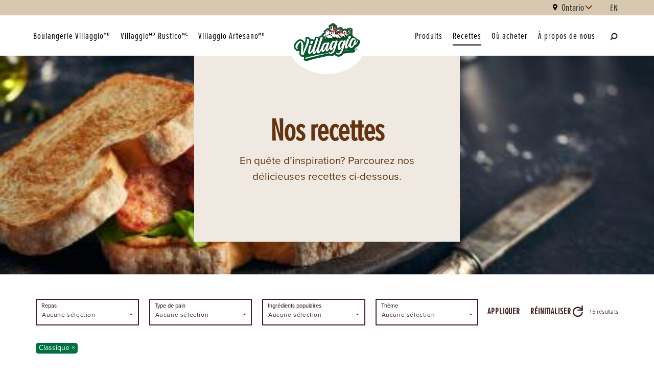

--- FILE ---
content_type: text/html; charset=UTF-8
request_url: https://villaggio.ca/fr/recettes?recipe_tag=classique
body_size: 37529
content:
<!DOCTYPE html>
<html lang="fr" dir="ltr" prefix="content: http://purl.org/rss/1.0/modules/content/  dc: http://purl.org/dc/terms/  foaf: http://xmlns.com/foaf/0.1/  og: http://ogp.me/ns#  rdfs: http://www.w3.org/2000/01/rdf-schema#  schema: http://schema.org/  sioc: http://rdfs.org/sioc/ns#  sioct: http://rdfs.org/sioc/types#  skos: http://www.w3.org/2004/02/skos/core#  xsd: http://www.w3.org/2001/XMLSchema# ">
  <head>
    <meta charset="utf-8" />
<link rel="canonical" href="https://villaggio.ca/fr/recettes" />
<meta property="og:site_name" content="Villaggio®" />
<meta property="og:url" content="https://villaggio.ca/fr/recettes" />
<meta property="og:title" content="Recettes | Villaggio®" />
<meta property="og:image" content="https://villaggio.ca/themes/custom/villaggio/assets/images/og-villaggio.jpg" />
<meta name="google-site-verification" content="rT73oJky_o0cTcbecdsyNagJRcswLlL7YVToegt7F30" />
<meta name="Generator" content="Drupal 9 (https://www.drupal.org)" />
<meta name="MobileOptimized" content="width" />
<meta name="HandheldFriendly" content="true" />
<meta name="viewport" content="width=device-width, initial-scale=1, shrink-to-fit=no" />
<link rel="icon" href="/core/misc/favicon.ico" type="image/vnd.microsoft.icon" />
<link rel="alternate" hreflang="en" href="https://villaggio.ca/recipes" />
<link rel="alternate" hreflang="fr" href="https://villaggio.ca/fr/recettes" />
<script src="/sites/default/files/google_tag/dempsters/google_tag.script.js?t3tuug" defer></script>
<script type="text/javascript" id="apb-js-54f43eb5-f78c-4872-92cf-e1ba01c9b395">	function initEmbeddedMessaging() {
		try {
    var lenguaje = document.querySelector('html[lang]') ? document.querySelector('html[lang]').getAttribute('lang') : 'en';
    lenguaje = lenguaje.slice(0, 2);
    console.log('len vf: ' , lenguaje);
    embeddedservice_bootstrap.settings.language = lenguaje ; // For example, enter 'en' or 'en-US'
    if (lenguaje == 'fr') {

      /* FRENCH */
      embeddedservice_bootstrap.init(
				'00D5Y0000024YhL',
				'Villaggio_MIAW_French',
				'https://bbusf.my.site.com/ESWVillaggioMIAWFrench1759347814985',
				{
					scrt2URL: 'https://bbusf.my.salesforce-scrt.com'
				}
			);


    }else{

      /* ENGLISH */
      embeddedservice_bootstrap.init(
				'00D5Y0000024YhL',
				'Villaggio_MIAW_English',
				'https://bbusf.my.site.com/ESWVillaggioMIAWEnglish1759347701300',
				{
					scrt2URL: 'https://bbusf.my.salesforce-scrt.com'
				}
			);


    }
		
    const root2 = document.documentElement;
    if(lenguaje == 'en'){
      root2.style.setProperty('--chat-text', '"Chat With Us"');
    }else if(lenguaje == 'fr'){ 
      root2.style.setProperty('--chat-text', '"Discuter avec nous"');
    }else{
      root2.style.setProperty('--chat-text', '"Chat With Us"');
    }
    var style = document.createElement('style');
    style.innerHTML = `
            /* Personalización del chat */
            div#embedded-messaging>.embeddedMessagingConversationButtonWrapper>button#embeddedMessagingConversationButton::after {
                content: var(--chat-text) !important;
                margin-left: 2%;
                color: white;
                font-size: 130%;
                text-align: center;
                line-height: 56px;
                padding: 1px;
                padding-right: 0px;
            }
            div#embedded-messaging>div>button {
                content: var(--chat-text) !important;
                position: fixed !important;
                bottom: var(--eswButtonBottom, 25px) !important;
                right: var(--eswButtonRight, 30px) !important;
                height: 64px !important;
                outline: 0 !important;
                border: none !important;
                box-shadow: 2px 2px 5px 0 rgba(45, 45, 45, 0.5) !important;
                text-align: center !important;
                overflow: hidden !important;
                pointer-events: all !important;
                cursor: pointer !important;
                line-height: normal !important;
                padding: 0 !important;
                margin: 0 !important;
                font-size: 80%;
                box-sizing: border-box !important;
                width: 200px !important;
                border-radius: 9px !important;
                align-items: center !important;
                justify-content: center !important;
            }
            div#embedded-messaging>.embeddedMessagingConversationButtonWrapper>button#embeddedMessagingConversationButtonLoaded {
                font-size: 100%;
            }

            `;
      document.head.appendChild(style);
		} catch (err) {
			console.error('Error loading Embedded Messaging: ', err);
		}
	};</script>

    <title>Recettes | Villaggio®</title>
    <link rel="stylesheet" media="all" href="/sites/default/files/css/css_jUAh9QzvHD4rEGSBhSUSiygMCvKrdw24YEg_WS5FP98.css" />
<link rel="stylesheet" media="all" href="https://unpkg.com/aos@2.3.1/dist/aos.css" />
<link rel="stylesheet" media="all" href="/sites/default/files/css/css_7-cqfB52iuoWHJ8ynwGKZ-BcXY0eGjBI3pxDGebbYwE.css" />
<link rel="stylesheet" media="all" href="/sites/default/files/css/css_62kANR2Y9ocusIX_Ba3twrncIQwgfdixcIPIGHws9Vk.css" />

    
    <link rel="apple-touch-icon" sizes="180x180" href="/themes/custom/villaggio/src/favicon/apple-touch-icon.png">
    <link rel="icon" type="image/png" sizes="32x32" href="/themes/custom/villaggio/src/favicon/favicon-32x32.png">
    <link rel="icon" type="image/png" sizes="16x16" href="/themes/custom/villaggio/src/favicon/favicon-16x16.png">
    <link rel="mask-icon" href="/themes/custom/villaggio/src/favicon/safari-pinned-tab.svg" color="#df2221">
    <link rel="shortcut icon" href="/themes/custom/villaggio/src/favicon/favicon.ico">
    <link rel="stylesheet" href="https://use.typekit.net/puz5gct.css">
    <meta name="msapplication-TileColor" content="#ffffff">
    <meta name="theme-color" content="#ffffff">
    <meta name="format-detection" content="telephone=no">
  </head>
  <body class="node-925376 node-type--page path-recettes path-node page-node-type-page">
        <a href="#main-content" class="visually-hidden focusable skip-link">
      Skip to main content
    </a>
    <noscript><iframe src="https://www.googletagmanager.com/ns.html?id=GTM-KSVTZ7" height="0" width="0" style="display:none;visibility:hidden"></iframe></noscript>
      <div class="dialog-off-canvas-main-canvas" data-off-canvas-main-canvas>
    
<div class="page">
  <header class="scroll-dir-up navbar__sticky">
    


<nav id="navbar" aria-label="Main Navigation" class="navbar navbar-expand-lg navbar-light
  
  
  sticky
  ">

  <div id="navbar-top" class="navbar-top">
              <div class="container d-flex justify-content-end">
              
                
        <div id="province-selector">
          <i class="mr-1 icon icon-marker icon-fill-tertiary"></i>
          <label for="province-selector-list" class="sr-only">Choose a Province</label>
          <select id="province-selector-list">
                                                      <option
                class=""
                value="13"
                data-region="4"
                
              >Alberta</option>
                                                      <option
                class=""
                value="14"
                data-region="4"
                
              >Colombie-Britannique</option>
                                                      <option
                class=""
                value="11"
                data-region="4"
                
              >Manitoba</option>
                                                      <option
                class=""
                value="8"
                data-region="1"
                
              >Nouveau-Brunswick</option>
                                                      <option
                class=""
                value="5"
                data-region="1"
                
              >Terre-Neuve</option>
                                                      <option
                class=""
                value="635"
                data-region="4"
                
              >Territoires du Nord-Ouest</option>
                                                      <option
                class=""
                value="7"
                data-region="1"
                
              >Nouvelle-Écosse</option>
                                                      <option
                class=""
                value="637"
                data-region="4"
                
              >Nunavut</option>
                                                                                    <option
                class="active"
                value="9"
                data-region="3"
                selected
              >Ontario</option>
                                                      <option
                class=""
                value="6"
                data-region="1"
                
              >Île du Prince-Édouard</option>
                                                      <option
                class=""
                value="10"
                data-region="2"
                
              >Québec</option>
                                                      <option
                class=""
                value="12"
                data-region="4"
                
              >Saskatchewan</option>
                                                      <option
                class=""
                value="636"
                data-region="4"
                
              >Yukon</option>
                      </select>
        </div>
            <div class="language-switcher d-none d-lg-block">
                  

<div class="language-switcher-language-url block block-language block-language-blocklanguage-interface">
  
  
  

      
  


  <ul class="links nav">
    <li hreflang="en" data-drupal-link-query="{&quot;recipe_tag&quot;:&quot;classique&quot;}" data-drupal-link-system-path="node/925376" class="en nav-item">       
                                        
        <a href="/recipes?recipe_tag=classique" class="language-link" aria-label="Consulter cette page en français." lang="en" hreflang="en" data-drupal-link-query="{&quot;recipe_tag&quot;:&quot;classique&quot;}" data-drupal-link-system-path="node/925376">en</a></li><li hreflang="fr" data-drupal-link-query="{&quot;recipe_tag&quot;:&quot;classique&quot;}" data-drupal-link-system-path="node/925376" class="fr nav-item is-active">       
                                        
        <a href="/fr/recettes?recipe_tag=classique" class="language-link is-active" aria-label="Consulter cette page en français." lang="fr" hreflang="fr" data-drupal-link-query="{&quot;recipe_tag&quot;:&quot;classique&quot;}" data-drupal-link-system-path="node/925376">fr</a></li>  </ul>

  </div>


      </div>
    </div>
  </div>

      <div class="container">
  
                

<div id="block-villaggio-sitebranding" class="block block-system block-system-branding-block">
  
  
  

    
  <a href="/fr" class="navbar-brand d-flex align-items-center " >
          <img width="130" height="86" alt="Villaggio Home" title="Villaggio Home" src="/themes/custom/villaggio/logo.svg">        <div class="d-flex flex-column logo-text">
                </div>
  </a>

</div>




      
        
                

<div id="block-villaggio-mainnavigation" class="block block-we-megamenu block-we-megamenu-blockmain">
  
  
  

      <div class="region-we-mega-menu region-megamenu">
  <button type="button" class="navbar-toggle collapsed" aria-label="menu">
	    <span class="icon-bar"></span>
	    <span class="icon-bar"></span>
	    <span class="icon-bar"></span>
	</button>
	<nav  class="main navbar navbar-default navbar-we-mega-menu mobile-collapse click-action dropdown" data-menu-name="main" data-block-theme="villaggio" data-style="White" data-animation="Fading" data-delay="" data-duration="" data-autoarrow="0" data-alwayshowsubmenu="1" data-action="clicked" data-mobile-collapse="1" aria-label="Sub Menu">
    <div class="logo-wrapper-mobile d-lg-none">
        

<div id="block-villaggio-sitebranding" class="block block-system block-system-branding-block">
  
  
  

    
  <a href="/fr" class="navbar-brand d-flex align-items-center " >
          <img width="130" height="86" alt="Villaggio Home" title="Villaggio Home" src="/themes/custom/villaggio/logo.svg">        <div class="d-flex flex-column logo-text">
                </div>
  </a>

</div>



    </div>

	  <div class="container-fluid">
	    <ul  class="we-mega-menu-ul nav nav-tabs">
  <li  class="we-mega-menu-li boulangerie-villaggio" data-level="0" data-element-type="we-mega-menu-li" description="" data-id="c04e39a5-7b5c-4b19-a6be-4d154d464f77" data-submenu="0" hide-sub-when-collapse="0">
      
    <a  class="we-mega-menu-li" title="" href="/fr/villaggio" target="">
      Boulangerie Villaggio🅫    </a>
    
</li><li  class="we-mega-menu-li villaggio-rustico" data-level="0" data-element-type="we-mega-menu-li" description="" data-id="6c1e4f47-a37f-4874-ab23-713abed88a4d" data-submenu="0" hide-sub-when-collapse="0">
      
    <a  class="we-mega-menu-li" title="" href="/fr/villaggio-rustico" target="">
      Villaggio🅫 Rustico🅪    </a>
    
</li><li  class="we-mega-menu-li villaggio-artesano" data-level="0" data-element-type="we-mega-menu-li" description="" data-id="f7560356-3487-45c6-bbb4-90421d19c8fc" data-submenu="0" hide-sub-when-collapse="0">
      
    <a  class="we-mega-menu-li" title="" href="/fr/villaggio-artesano" target="">
      Villaggio Artesano🅫    </a>
    
</li><li  class="we-mega-menu-li produits" data-level="0" data-element-type="we-mega-menu-li" description="" data-id="f60e816d-891f-4b6e-9ba3-20f2e2ec46f4" data-submenu="0" hide-sub-when-collapse="" data-group="0" data-class="" data-icon="" data-caption="" data-alignsub="" data-target="">
      
    <a  class="we-mega-menu-li" title="" href="/fr/produits" target="">
      Produits    </a>
    
</li><li  class="we-mega-menu-li active active-trail recettes" data-level="0" data-element-type="we-mega-menu-li" description="Recettes" data-id="bb36bc0b-296f-4076-b803-9bf78c19812c" data-submenu="0" hide-sub-when-collapse="0">
              
    <a  aria-current="page" class="we-mega-menu-li" title="Recettes" href="/fr/recettes" target="">
      Recettes    </a>
    
</li><li  class="we-mega-menu-li ou-acheter" data-level="0" data-element-type="we-mega-menu-li" description="" data-id="f5794bea-2464-4f28-b331-1c23eb89c9be" data-submenu="0" hide-sub-when-collapse="" data-group="0" data-class="" data-icon="" data-caption="" data-alignsub="" data-target="">
      
    <a  class="we-mega-menu-li" title="" href="/fr/ou-acheter" target="">
      Où acheter    </a>
    
</li><li  class="we-mega-menu-li a-propos-de-nous" data-level="0" data-element-type="we-mega-menu-li" description="" data-id="321d065d-d72e-4f58-bb51-54aa8bfb9987" data-submenu="0" hide-sub-when-collapse="" data-group="0" data-class="" data-icon="" data-caption="" data-alignsub="" data-target="">
      
    <a  class="we-mega-menu-li" title="" href="/fr/a-propos-de-nous" target="">
      À propos de nous    </a>
    
</li>
</ul>
	  </div>

    <div class="megamenu-bottom-mobile mt-auto row d-lg-none">
      <div class="col-12">
      
        <div class="province-selector-mobile">
                    
                        
            <div id="province-selector-mobile">
              <i class="mr-1 icon icon-marker icon-fill-tertiary"></i>
              <label for="province-selector-mobile-list" class="sr-only">Choose a Province</label>
              <select id="province-selector-mobile-list">
                                                                      <option
                    class=""
                    value="13"
                    data-region="4"
                    
                  >Alberta</option>
                                                                      <option
                    class=""
                    value="14"
                    data-region="4"
                    
                  >British Columbia</option>
                                                                      <option
                    class=""
                    value="11"
                    data-region="4"
                    
                  >Manitoba</option>
                                                                      <option
                    class=""
                    value="8"
                    data-region="1"
                    
                  >New Brunswick</option>
                                                                      <option
                    class=""
                    value="5"
                    data-region="1"
                    
                  >Newfoundland &amp; Labrador</option>
                                                                      <option
                    class=""
                    value="635"
                    data-region="4"
                    
                  >Northwest Territories</option>
                                                                      <option
                    class=""
                    value="7"
                    data-region="1"
                    
                  >Nova Scotia</option>
                                                                      <option
                    class=""
                    value="637"
                    data-region="4"
                    
                  >Nunavut</option>
                                                                                                            <option
                    class="active"
                    value="9"
                    data-region="3"
                    selected
                  >Ontario</option>
                                                                      <option
                    class=""
                    value="6"
                    data-region="1"
                    
                  >Prince Edward Island</option>
                                                                      <option
                    class=""
                    value="10"
                    data-region="2"
                    
                  >Quebec</option>
                                                                      <option
                    class=""
                    value="12"
                    data-region="4"
                    
                  >Saskatchewan</option>
                                                                      <option
                    class=""
                    value="636"
                    data-region="4"
                    
                  >Yukon Territory</option>
                              </select>
            </div>
                </div></div>
      <div class="col-6">
        <div class="contact-us-mobile">
          <ul class="nav">
            <li>
              <a href="/fr/nous-joindre" class="nav-link">Nous joindre</a>
            </li>
          </ul>
        </div>
        <div class="language-switcher-mobile">
            

<div class="language-switcher-language-url block block-language block-language-blocklanguage-interface">
  
  
  

      
  


  <ul class="links nav">
    <li hreflang="en" data-drupal-link-query="{&quot;recipe_tag&quot;:&quot;classique&quot;}" data-drupal-link-system-path="node/925376" class="en nav-item">       
                                        
        <a href="/recipes?recipe_tag=classique" class="language-link" aria-label="Consulter cette page en français." lang="en" hreflang="en" data-drupal-link-query="{&quot;recipe_tag&quot;:&quot;classique&quot;}" data-drupal-link-system-path="node/925376">en</a></li><li hreflang="fr" data-drupal-link-query="{&quot;recipe_tag&quot;:&quot;classique&quot;}" data-drupal-link-system-path="node/925376" class="fr nav-item is-active">       
                                        
        <a href="/fr/recettes?recipe_tag=classique" class="language-link is-active" aria-label="Consulter cette page en français." lang="fr" hreflang="fr" data-drupal-link-query="{&quot;recipe_tag&quot;:&quot;classique&quot;}" data-drupal-link-system-path="node/925376">fr</a></li>  </ul>

  </div>


        </div>
      </div>
      <div class="col-6">
        <div class="footer-secondary-mobile d-lg-none">
            

<div id="block-villaggio-secondaryfooter" class="block block-system block-system-menu-blocksecondary-footer">
  
  
  

      <div class="copyright">© 2026&nbsp;BIMBO CANADA. ALL RIGHTS RESERVED.</div>

  



  <ul class="nav" >
                                          <li class="nav-item  ">
                      <a href="https://bimbocanada.com/fr/conditions-d-utilisation" target="_blank" class="nav-link" tabindex="0" rel="noopener nofollow">Conditions d’utilisation</a>
                  </li>
                                      <li class="nav-item  ">
                      <a href="https://bimbocanada.com/fr/politique-de-confidentialite" target="_blank" class="nav-link" tabindex="0" rel="noopener nofollow">Politique de confidentialité</a>
                  </li>
                                                        <li class="nav-item  ">
                      <a href="/fr/preferences-en-matiere-de-protection-de-la-vie-privee" class="nav-link" tabindex="0" data-drupal-link-system-path="node/925723">Ne pas vendre ou partager mes informations personnelles</a>
                  </li>
                                      <li class="nav-item  ">
                      <a href="/fr/plan-du-site" class="nav-link" tabindex="0" data-drupal-link-system-path="node/921811">Plan du Site</a>
                  </li>
            </ul>



  </div>



        </div>
      </div>
    </div>

      

<div id="block-villaggio-block-social-links" class="block block-system block-system-menu-blocksocial-links">
  
  
  

  
      
  



  <ul class="nav" >
                                                            <li class="nav-item  ">
                      <a href="https://www.facebook.com/VillaggioBread" class="icon-facebook nav-link" target="_blank" tabindex="0" rel="noopener nofollow">Facebook</a>
                  </li>
                                                        <li class="nav-item  ">
                      <a href="https://www.instagram.com/villaggiobread/" class="icon-instagram nav-link" title="Instagram" tabindex="0" target="_blank" rel="noopener nofollow">Instagram</a>
                  </li>
                                                        <li class="nav-item  ">
                      <a href="https://www.pinterest.com/villaggiobread/" class="icon-pinterest nav-link" target="_blank" title="Pinterest" tabindex="0" rel="noopener nofollow">Pinterest</a>
                  </li>
                                                        <li class="nav-item  ">
                      <a href="https://www.youtube.com/user/VillaggioBread" class="icon-youtube nav-link" target="_blank" title="Youtube" tabindex="0" rel="noopener nofollow">Youtube</a>
                  </li>
            </ul>



  </div>




    <div class="navbar-actions">
      
              

 



  <a
     class="btn btn-custom icon icon-search icon-fill-tertiary" href="#" title="Open search" aria-label="Open search">
  
  </a>


          </div>
	</nav>
</div>



  </div>




      
      </div>
  </nav>



  </header>

            <main class="page__content" id="main-content" aria-label="Contenu principal">
    <div class="">
        <div data-drupal-messages-fallback class="hidden"></div><div id="block-heroallrecipes" class="block--type-text-media-block text-media">
  
      
      <div class="field field--name-field-textimage-slide field--type-entity-reference-revisions field--label-hidden field__items">
              <div class="field__item">  <div class="paragraph testing-class paragraph--type--text-media paragraph--view-mode--default">
          
<div class="block-inline-blocktext-media-block block-inline-blocktext-media-block--left">
        <div class="block-inline-blocktext-media-block__image">
      
            <div class="field field--name-field-textmedia-media field--type-entity-reference field--label-hidden field__item">  



<img loading="lazy" width="480" height="150" typeof="foaf:Image" class="img-fluid" src="/sites/default/files/styles/large_no_alt/public/2021-03/GettyImages-509509598.jpg?itok=ST54cJi9" alt="" />


</div>
      
    </div>
            <div class="block-inline-blocktext-media-block__description">
    
            <div class="field field--name-field-textmedia-content field--type-entity-reference-revisions field--label-hidden field__item">  <div class="paragraph paragraph--type--rich-text paragraph--view-mode--default">
          
            <div class="field field--name-field-rich-text-p-content field--type-text-long field--label-hidden field__item"><div class="text-center mb-0 mt-5 mb-lg-5">
<h1>Nos recettes</h1>

<p>En quête d’inspiration? Parcourez nos délicieuses recettes ci-dessous.</p>
</div>
</div>
      
      </div>
</div>
      

          <p class="block-inline-blocktext-media-block__cta"></p>
        </div>
  </div>

      </div>

</div>
          </div>
  
  </div>
  

<div id="block-villaggio-mainpagecontent" class="block block-system block-system-main-block">
  
  
  

      <div data-history-node-id="925376" role="article" about="/fr/recettes" typeof="schema:WebPage" class="node page page--full">
  
    <span property="schema:name" content="Recettes" class="hidden"></span>


      
    
    <div class="content-wrapper">
        <div class="layout layout--onecol">
    <div  class="layout__region layout__region--content">
        

<div class="block block-layout-builder block-extra-field-blocknodepagelinks">
  
  
  

      
  



  </div>


  

<div class="block block-layout-builder block-extra-field-blocknodepagecontent-moderation-control">
  
  
  

      
  </div>



    </div>
  </div>
<div  class="_none"><div  class="container">  
  <div  class="layout row layout-builder__layout">
    
                        <div  class="col-12">
            

<div class="block--type-search-block block block-block-content block-block-content7e688f5f-1358-4dc5-898a-b1b5ca4ceb63">
  
      <h2>Recipes Search</h2>
  
  

      




<div class="search-rest search-rest--recipes-search" data-url="/fr/rest/recipes">
    <div class="search-loading">
        <i class="icon icon-reset fa-spin"></i><span class="sr-only">En cours de chargement...</span>
    </div>
    <div class="search-filters mt-5">
        <div class="row">
            <div class="col-lg-11">
                <div class="text-center mb-5 d-lg-none">
                    <button type="button" class="btn btn-primary btn-filters mt-3">Filters</button>
                </div>
                <div class="filters-wrapper d-lg-block">
                    <div class="logo-wrapper-mobile d-lg-none">
                          

<div id="block-villaggio-sitebranding" class="block block-system block-system-branding-block">
  
  
  

    
  <a href="/fr" class="navbar-brand d-flex align-items-center " >
          <img width="130" height="86" alt="Villaggio Home" title="Villaggio Home" src="/themes/custom/villaggio/logo.svg">        <div class="d-flex flex-column logo-text">
                </div>
  </a>

</div>



                        <button type="button" class="btn filters-close" aria-label="{ 'Close'|t }}"><i aria-hidden="true" class="icon icon-close icon-fill-tertiary"></i></button>
                    </div>
                    <div class="d-flex">
                        <div class="filters-placeholder d-md-flex row flex-grow-1" role="region" aria-label="Recipes filter"></div>
                        <div class="form-actions form-wrapper d-flex align-items-start">
                            <button type="button" class="form-submit btn ml-3 px-0">
                                Appliquer
                            </button>
                            <button type="button" class="form-reset btn ml-3 px-0">
                                Réinitialiser <i class="icon icon-reset"></i>
                            </button>
                        </div>
                    </div>
                </div>
            </div>
            <div class="col-lg-1">
                <div class="results-placeholder"></div>
            </div>
        </div>
        <div class="filters-pills mt-3" role="region" aria-label="Applied Filters"></div>
    </div>
    <div class="search-content-wrapper">
        <div class="search-content row search__row">
                    </div>
    </div>
    <div class="search-empty">
            </div>
    <nav class="search-pagination text-center mt-5 mb-5">
        <button class="view-more btn btn-primary">
            View More
        </button>
    </nav>
</div>


    
</div>



        </div>
                                                                                                                                                                                              
  </div>

</div></div>
    </div>
  </div>

  </div>




    </div>
  </main>
  
    

  <footer  class="footer">
    <div class="container">
      <div class="row">
            

<div id="block-villaggio-sitebranding-2" class="block block-system block-system-branding-block">
  
  
  

    
  <a href="/fr" class="navbar-brand d-flex align-items-center " >
          <img width="130" height="86" alt="Villaggio Home" title="Villaggio Home" src="/themes/custom/villaggio/logo.svg">        <div class="d-flex flex-column logo-text">
                </div>
  </a>

</div>


  

<div id="block-villaggio-footer" class="block block-system block-system-menu-blockfooter">
  
  
  

      
  



<nav  aria-label="first footer menu" >
  <ul class="nav" >
                                          <li class="nav-item  ">
                      <a href="/fr/produits" title="Produits" class="nav-link" tabindex="0" data-drupal-link-system-path="node/925371">Produits</a>
                  </li>
                                      <li class="nav-item active ">
                      <a href="/fr/recettes" class="nav-link" tabindex="0" data-drupal-link-system-path="node/925376">Recettes</a>
                  </li>
                                      <li class="nav-item  ">
                      <a href="/fr/nous-joindre" title="Nous joindre" class="nav-link" tabindex="0" data-drupal-link-system-path="node/13">Nous joindre</a>
                  </li>
            </ul>
</nav>



  </div>


  

<div id="block-villaggio-block-social-links" class="block block-system block-system-menu-blocksocial-links">
  
  
  

  
      
  



  <ul class="nav" >
                                                            <li class="nav-item  ">
                      <a href="https://www.facebook.com/VillaggioBread" class="icon-facebook nav-link" target="_blank" tabindex="0" rel="noopener nofollow">Facebook</a>
                  </li>
                                                        <li class="nav-item  ">
                      <a href="https://www.instagram.com/villaggiobread/" class="icon-instagram nav-link" title="Instagram" tabindex="0" target="_blank" rel="noopener nofollow">Instagram</a>
                  </li>
                                                        <li class="nav-item  ">
                      <a href="https://www.pinterest.com/villaggiobread/" class="icon-pinterest nav-link" target="_blank" title="Pinterest" tabindex="0" rel="noopener nofollow">Pinterest</a>
                  </li>
                                                        <li class="nav-item  ">
                      <a href="https://www.youtube.com/user/VillaggioBread" class="icon-youtube nav-link" target="_blank" title="Youtube" tabindex="0" rel="noopener nofollow">Youtube</a>
                  </li>
            </ul>



  </div>


  

<div id="block-footerlinkssecond" class="block block-system block-system-menu-blockfooter-links-second">
  
  
  

      
  



<nav  aria-label="second footer menu" >
  <ul class="nav" >
                                                            <li class="nav-item  ">
                      <a href="/fr/ou-acheter" class="nav-link" tabindex="0" data-drupal-link-system-path="node/36">Où acheter</a>
                  </li>
                                                        <li class="nav-item  ">
                      <a href="/fr/a-propos-de-nous" class="nav-link" tabindex="0" data-drupal-link-system-path="node/40">À propos de nous</a>
                  </li>
            </ul>
</nav>



  </div>




<div id="block-villaggio-hungryformore" class="block--type-basic block block-block-content block-block-content0bb617a1-c9d3-4eed-be5f-14c35ebae51c col-12">
  
      <h2>Abonnez-vous à notre bulletin pour ne rien manquer!</h2>
  
  

      
            <div class="field field--name-body field--type-text-with-summary field--label-hidden field__item"><p>Obtenez de délicieuses recettes, des offres, et plus encore, directement dans votre boîte de réception de la part du programme Feed Good Rewards™ présenté par Villaggio®.</p>

<p><a class="btn btn-secondary" href="http://feedgood.ca/" rel=" noopener" target="_blank">M’abonner</a></p>
</div>
      
  </div>


  

<div id="block-villaggio-secondaryfooter" class="block block-system block-system-menu-blocksecondary-footer">
  
  
  

      <div class="copyright">© 2026&nbsp;BIMBO CANADA. ALL RIGHTS RESERVED.</div>

  



  <ul class="nav" >
                                          <li class="nav-item  ">
                      <a href="https://bimbocanada.com/fr/conditions-d-utilisation" target="_blank" class="nav-link" tabindex="0" rel="noopener nofollow">Conditions d’utilisation</a>
                  </li>
                                      <li class="nav-item  ">
                      <a href="https://bimbocanada.com/fr/politique-de-confidentialite" target="_blank" class="nav-link" tabindex="0" rel="noopener nofollow">Politique de confidentialité</a>
                  </li>
                                                        <li class="nav-item  ">
                      <a href="/fr/preferences-en-matiere-de-protection-de-la-vie-privee" class="nav-link" tabindex="0" data-drupal-link-system-path="node/925723">Ne pas vendre ou partager mes informations personnelles</a>
                  </li>
                                      <li class="nav-item  ">
                      <a href="/fr/plan-du-site" class="nav-link" tabindex="0" data-drupal-link-system-path="node/921811">Plan du Site</a>
                  </li>
            </ul>



  </div>


  

<div id="block-chatblockdevstaging" class="block--type-asset-package-block block block-block-content block-block-content54f43eb5-f78c-4872-92cf-e1ba01c9b395">
  
  
  

                        <!-- Chat Block -->
      
  </div>




      </div>
    </div>
  </footer>




<!-- Modal -->
</div>
  </div>

    
    <script type="application/json" data-drupal-selector="drupal-settings-json">{"path":{"baseUrl":"\/","scriptPath":null,"pathPrefix":"fr\/","currentPath":"node\/925376","currentPathIsAdmin":false,"isFront":false,"currentLanguage":"fr","themeUrl":"themes\/custom\/villaggio","currentQuery":{"recipe_tag":"classique"}},"pluralDelimiter":"\u0003","suppressDeprecationErrors":true,"ajaxPageState":{"libraries":"asset_package_block\/lib54f43eb5-f78c-4872-92cf-e1ba01c9b395,bc_base\/block,bc_base\/nav,bc_base\/text-media,bc_region\/region_selector,bootstrap_styles\/plugin.background_color.build,bootstrap_styles\/plugin.border.build,bootstrap_styles\/plugin.margin.build,bootstrap_styles\/plugin.padding.build,bootstrap_styles\/plugin.scroll_effects.build,layout_discovery\/onecol,paragraphs\/drupal.paragraphs.unpublished,system\/base,villaggio\/block,villaggio\/bootstrap,villaggio\/bootstrap-select,villaggio\/bootstrap-select-fr,villaggio\/button,villaggio\/footer,villaggio\/header,villaggio\/icons,villaggio\/megamenu,villaggio\/navbar,villaggio\/product-related,villaggio\/recipe-featured,villaggio\/search-rest,villaggio\/style,villaggio\/text-media,we_megamenu\/form.we-mega-menu-frontend","theme":"villaggio","theme_token":null},"ajaxTrustedUrl":[],"clientside_validation_jquery":{"validate_all_ajax_forms":1,"force_validate_on_blur":false,"messages":{"required":"Ce champ est requis.","remote":"Please fix this field.","email":"Please enter a valid email address.","url":"Please enter a valid URL.","date":"Please enter a valid date.","dateISO":"Please enter a valid date (ISO).","number":"Please enter a valid number.","digits":"Please enter only digits.","equalTo":"Please enter the same value again.","maxlength":"Please enter no more than {0} characters.","minlength":"Please enter at least {0} characters.","rangelength":"Please enter a value between {0} and {1} characters long.","range":"Please enter a value between {0} and {1}.","max":"Please enter a value less than or equal to {0}.","min":"Please enter a value greater than or equal to {0}.","step":"Please enter a multiple of {0}."}},"basePath":"modules\/custom\/vote_up_down","defaultProvince":"9","defaultRegion":"3","user":{"uid":0,"permissionsHash":"3cf0d5af7e89ce6a736b1632921c91cc4a9893bb3f3fd55f57758b5ce29d1f66"}}</script>
<script src="/sites/default/files/js/js_dbZfSAwdfMkt1PO4uETL4_0LMB5u7iuquZTGEtLrSBE.js"></script>
<script src="https://unpkg.com/aos@2.3.1/dist/aos.js"></script>
<script src="/sites/default/files/js/js_zViVRLnuJn0fXy7qx9Zz-Ft3u82wPp_A_HIFKMhqo2w.js"></script>
<script src="https://cdn.jsdelivr.net/gh/RobinHerbots/Inputmask@5.0.7/dist/jquery.inputmask.min.js"></script>
<script src="/sites/default/files/js/js_x1d8hMtr2IsoduPP4mBg9mmHJnl8OekqGBTDL0BN3WQ.js"></script>
<script src="//assets.pinterest.com/js/pinit.js" defer async></script>
<script src="/sites/default/files/js/js_T-b9szCxQNaP2Gf5G8cvH_OLIOt9IqZ9IEXp6IUTDEk.js"></script>
<script src="https://bbusf.my.site.com/ESWVillaggioMIAWEnglish1759347701300/assets/js/bootstrap.min.js" onload="initEmbeddedMessaging()"></script>
<script src="/sites/default/files/js/js_8E7Uz8WRNjU0MWeZi4_xgfEzVlLoekq6PUDTuF7_5cY.js"></script>




    </body>
</html>


--- FILE ---
content_type: text/css
request_url: https://villaggio.ca/sites/default/files/css/css_62kANR2Y9ocusIX_Ba3twrncIQwgfdixcIPIGHws9Vk.css
body_size: 82607
content:
@media print{*,*::before,*::after{text-shadow:none !important;box-shadow:none !important;}a:not(.btn){text-decoration:underline;}abbr[title]::after{content:" (" attr(title) ")";}pre{white-space:pre-wrap !important;}pre,blockquote{border:1px solid #adb5bd;page-break-inside:avoid;}thead{display:table-header-group;}tr,img{page-break-inside:avoid;}p,h2,h3{orphans:3;widows:3;}h2,h3{page-break-after:avoid;}@page{size:a3;}body{min-width:992px !important;}.container,.path-products #block-titlerecipesyoumaylikeallproducts > div,.path-produits #block-titlerecipesyoumaylikeallproducts > div,.path-products #block-reciperelatedblockallproducts > div,.path-produits #block-reciperelatedblockallproducts > div{min-width:992px !important;}.navbar{display:none;}.badge{border:1px solid #060000;}.table{border-collapse:collapse !important;}.table td,.table th{background-color:#FFFFFF !important;}.table-bordered th,.table-bordered td{border:1px solid #dee2e6 !important;}.table-dark{color:inherit;}.table-dark th,.table-dark td,.table-dark thead th,.table-dark tbody + tbody{border-color:#dee2e6;}.table .thead-dark th{color:inherit;border-color:#dee2e6;}}*,*::before,*::after{box-sizing:border-box;}html{font-family:sans-serif;line-height:1.15;-webkit-text-size-adjust:100%;-webkit-tap-highlight-color:rgba(6,0,0,0);}article,aside,figcaption,figure,footer,header,hgroup,main,nav,section{display:block;}body{margin:0;font-family:"proxima-nova","Source Sans 3",sans-serif;font-size:1rem;font-weight:400;line-height:1.5;color:#060000;text-align:left;background-color:#FFFFFF;}[tabindex="-1"]:focus{outline:0 !important;}hr{box-sizing:content-box;height:0;overflow:visible;}h1,h2,h3,h4,h5,h6{margin-top:0;margin-bottom:0.5rem;}p{margin-top:0;margin-bottom:1rem;}abbr[title],abbr[data-original-title]{text-decoration:underline;-webkit-text-decoration:underline dotted;text-decoration:underline dotted;cursor:help;border-bottom:0;-webkit-text-decoration-skip-ink:none;text-decoration-skip-ink:none;}address{margin-bottom:1rem;font-style:normal;line-height:inherit;}ol,ul,dl{margin-top:0;margin-bottom:1rem;}ol ol,ul ul,ol ul,ul ol{margin-bottom:0;}dt{font-weight:700;}dd{margin-bottom:.5rem;margin-left:0;}blockquote{margin:0 0 1rem;}b,strong{font-weight:bolder;}small{font-size:80%;}sub,sup{position:relative;font-size:75%;line-height:0;vertical-align:baseline;}sub{bottom:-.25em;}sup{top:-.5em;}a{color:#060000;text-decoration:none;background-color:transparent;}a:hover{color:#530000;text-decoration:underline;}a:not([href]):not([tabindex]){color:inherit;text-decoration:none;}a:not([href]):not([tabindex]):hover,a:not([href]):not([tabindex]):focus{color:inherit;text-decoration:none;}a:not([href]):not([tabindex]):focus{outline:0;}pre,code,kbd,samp{font-family:SFMono-Regular,Menlo,Monaco,Consolas,"Liberation Mono","Courier New",monospace;font-size:1em;}pre{margin-top:0;margin-bottom:1rem;overflow:auto;}figure{margin:0 0 1rem;}img{vertical-align:middle;border-style:none;}svg{overflow:hidden;vertical-align:middle;}table{border-collapse:collapse;}caption{padding-top:0.75rem;padding-bottom:0.75rem;color:#6c757d;text-align:left;caption-side:bottom;}th{text-align:inherit;}label{display:inline-block;margin-bottom:0.5rem;}button{border-radius:0;}button:focus{outline:1px dotted;outline:5px auto -webkit-focus-ring-color;}input,button,select,optgroup,textarea{margin:0;font-family:inherit;font-size:inherit;line-height:inherit;}button,input{overflow:visible;}button,select{text-transform:none;}select{word-wrap:normal;}button,[type="button"],[type="reset"],[type="submit"]{-webkit-appearance:button;}button:not(:disabled),[type="button"]:not(:disabled),[type="reset"]:not(:disabled),[type="submit"]:not(:disabled){cursor:pointer;}button::-moz-focus-inner,[type="button"]::-moz-focus-inner,[type="reset"]::-moz-focus-inner,[type="submit"]::-moz-focus-inner{padding:0;border-style:none;}input[type="radio"],input[type="checkbox"]{box-sizing:border-box;padding:0;}input[type="date"],input[type="time"],input[type="datetime-local"],input[type="month"]{-webkit-appearance:listbox;}textarea{overflow:auto;resize:vertical;}fieldset{min-width:0;padding:0;margin:0;border:0;}legend{display:block;width:100%;max-width:100%;padding:0;margin-bottom:.5rem;font-size:1.5rem;line-height:inherit;color:inherit;white-space:normal;}progress{vertical-align:baseline;}[type="number"]::-webkit-inner-spin-button,[type="number"]::-webkit-outer-spin-button{height:auto;}[type="search"]{outline-offset:-2px;-webkit-appearance:none;}[type="search"]::-webkit-search-decoration{-webkit-appearance:none;}::-webkit-file-upload-button{font:inherit;-webkit-appearance:button;}output{display:inline-block;}summary{display:list-item;cursor:pointer;}template{display:none;}[hidden]{display:none !important;}h1,h2,h3,h4,h5,h6,.h1,.h2,.h3,.h4,.h5,.h6{margin-bottom:0.5rem;font-weight:normal;line-height:1.2;}h1,.h1{font-size:5.625rem;}h2,.h2{font-size:2.875rem;}h3,.h3{font-size:2.5rem;}h4,.h4{font-size:1.875rem;}h5,.h5{font-size:1.25rem;}h6,.h6{font-size:1.125rem;}.lead{font-size:1.25rem;font-weight:300;}.display-1{font-size:6rem;font-weight:300;line-height:1.2;}.display-2{font-size:5.5rem;font-weight:300;line-height:1.2;}.display-3{font-size:4.5rem;font-weight:300;line-height:1.2;}.display-4{font-size:3.5rem;font-weight:300;line-height:1.2;}hr{margin-top:1rem;margin-bottom:1rem;border:0;border-top:1px solid rgba(6,0,0,0.1);}small,.small{font-size:80%;font-weight:400;}mark,.mark{padding:0.2em;background-color:#fcf8e3;}.list-unstyled{padding-left:0;list-style:none;}.list-inline{padding-left:0;list-style:none;}.list-inline-item{display:inline-block;}.list-inline-item:not(:last-child){margin-right:0.5rem;}.initialism{font-size:90%;text-transform:uppercase;}.blockquote{margin-bottom:1rem;font-size:1.25rem;}.blockquote-footer{display:block;font-size:80%;color:#6c757d;}.blockquote-footer::before{content:"\2014\00A0";}.img-fluid{max-width:100%;height:auto;}.img-thumbnail{padding:0.25rem;background-color:#FFFFFF;border:1px solid #dee2e6;border-radius:0.25rem;max-width:100%;height:auto;}.figure{display:inline-block;}.figure-img{margin-bottom:0.5rem;line-height:1;}.figure-caption{font-size:90%;color:#6c757d;}code{font-size:87.5%;color:#e83e8c;word-break:break-word;}a > code{color:inherit;}kbd{padding:0.2rem 0.4rem;font-size:87.5%;color:#FFFFFF;background-color:#212529;border-radius:0.2rem;}kbd kbd{padding:0;font-size:100%;font-weight:700;}pre{display:block;font-size:87.5%;color:#212529;}pre code{font-size:inherit;color:inherit;word-break:normal;}.pre-scrollable{max-height:340px;overflow-y:scroll;}.container,.path-products #block-titlerecipesyoumaylikeallproducts > div,.path-produits #block-titlerecipesyoumaylikeallproducts > div,.path-products #block-reciperelatedblockallproducts > div,.path-produits #block-reciperelatedblockallproducts > div{width:100%;padding-right:15px;padding-left:15px;margin-right:auto;margin-left:auto;}@media (min-width:576px){.container,.path-products #block-titlerecipesyoumaylikeallproducts > div,.path-produits #block-titlerecipesyoumaylikeallproducts > div,.path-products #block-reciperelatedblockallproducts > div,.path-produits #block-reciperelatedblockallproducts > div{max-width:540px;}}@media (min-width:728px){.container,.path-products #block-titlerecipesyoumaylikeallproducts > div,.path-produits #block-titlerecipesyoumaylikeallproducts > div,.path-products #block-reciperelatedblockallproducts > div,.path-produits #block-reciperelatedblockallproducts > div{max-width:720px;}}@media (min-width:992px){.container,.path-products #block-titlerecipesyoumaylikeallproducts > div,.path-produits #block-titlerecipesyoumaylikeallproducts > div,.path-products #block-reciperelatedblockallproducts > div,.path-produits #block-reciperelatedblockallproducts > div{max-width:960px;}}@media (min-width:1200px){.container,.path-products #block-titlerecipesyoumaylikeallproducts > div,.path-produits #block-titlerecipesyoumaylikeallproducts > div,.path-products #block-reciperelatedblockallproducts > div,.path-produits #block-reciperelatedblockallproducts > div{max-width:1170px;}}.container-fluid{width:100%;padding-right:15px;padding-left:15px;margin-right:auto;margin-left:auto;}.row{display:flex;flex-wrap:wrap;margin-right:-15px;margin-left:-15px;}.no-gutters{margin-right:0;margin-left:0;}.no-gutters > .col,.no-gutters > [class*="col-"]{padding-right:0;padding-left:0;}.col-1,.col-2,.col-3,.col-4,.col-5,.col-6,.col-7,.col-8,.col-9,.col-10,.newsletter-form__row,.newsletter-form__row > .col-12,.col-11,.col-12,.col,.col-auto,.col-xs-1,.col-xs-2,.col-xs-3,.col-xs-4,.col-xs-5,.col-xs-6,.col-xs-7,.col-xs-8,.col-xs-9,.col-xs-10,.col-xs-11,.col-xs-12,.col-xs,.col-xs-auto,.col-sm-1,.col-sm-2,.col-sm-3,.col-sm-4,.col-sm-5,.col-sm-6,.col-sm-7,.col-sm-8,.col-sm-9,.col-sm-10,.col-sm-11,.col-sm-12,.col-sm,.col-sm-auto,.col-md-1,.col-md-2,.col-md-3,.col-md-4,.col-md-5,.col-md-6,.node-contact-us .block-webform .form-row .js-form-type-webform-email-confirm .js-form-item,.node-13 .block-webform .form-row .js-form-type-webform-email-confirm .js-form-item,.col-md-7,.col-md-8,.newsletter-form .webform-confirmation,.col-md-9,.col-md-10,.col-md-11,.col-md-12,.node-contact-us .block-webform .form-row .js-form-type-webform-email-confirm,.node-13 .block-webform .form-row .js-form-type-webform-email-confirm,.col-md,.col-md-auto,.col-lg-1,.col-lg-2,.col-lg-3,.col-lg-4,.col-lg-5,.col-lg-6,.col-lg-7,.col-lg-8,.col-lg-9,.col-lg-10,.col-lg-11,.col-lg-12,.col-lg,.col-lg-auto,.col-xl-1,.col-xl-2,.col-xl-3,.col-xl-4,.col-xl-5,.col-xl-6,.col-xl-7,.col-xl-8,.col-xl-9,.col-xl-10,.col-xl-11,.col-xl-12,.col-xl,.col-xl-auto,.col-xxl-1,.col-xxl-2,.col-xxl-3,.col-xxl-4,.col-xxl-5,.col-xxl-6,.col-xxl-7,.col-xxl-8,.col-xxl-9,.col-xxl-10,.col-xxl-11,.col-xxl-12,.col-xxl,.col-xxl-auto,.col-xxxl-1,.col-xxxl-2,.col-xxxl-3,.col-xxxl-4,.col-xxxl-5,.col-xxxl-6,.col-xxxl-7,.col-xxxl-8,.col-xxxl-9,.col-xxxl-10,.col-xxxl-11,.col-xxxl-12,.col-xxxl,.col-xxxl-auto{position:relative;width:100%;padding-right:15px;padding-left:15px;}.col{flex-basis:0;flex-grow:1;max-width:100%;}.col-auto{flex:0 0 auto;width:auto;max-width:100%;}.col-1{flex:0 0 8.33333%;max-width:8.33333%;}.col-2{flex:0 0 16.66667%;max-width:16.66667%;}.col-3{flex:0 0 25%;max-width:25%;}.col-4{flex:0 0 33.33333%;max-width:33.33333%;}.col-5{flex:0 0 41.66667%;max-width:41.66667%;}.col-6{flex:0 0 50%;max-width:50%;}.col-7{flex:0 0 58.33333%;max-width:58.33333%;}.col-8{flex:0 0 66.66667%;max-width:66.66667%;}.col-9{flex:0 0 75%;max-width:75%;}.col-10,.newsletter-form__row,.newsletter-form__row > .col-12{flex:0 0 83.33333%;max-width:83.33333%;}.col-11{flex:0 0 91.66667%;max-width:91.66667%;}.col-12{flex:0 0 100%;max-width:100%;}.order-first{order:-1;}.order-last{order:13;}.order-0{order:0;}.order-1{order:1;}.order-2{order:2;}.order-3{order:3;}.order-4{order:4;}.order-5{order:5;}.order-6{order:6;}.order-7{order:7;}.order-8{order:8;}.order-9{order:9;}.order-10{order:10;}.order-11{order:11;}.order-12{order:12;}.offset-1,.newsletter-form__row,.newsletter-form__row > .col-12{margin-left:8.33333%;}.offset-2{margin-left:16.66667%;}.offset-3{margin-left:25%;}.offset-4{margin-left:33.33333%;}.offset-5{margin-left:41.66667%;}.offset-6{margin-left:50%;}.offset-7{margin-left:58.33333%;}.offset-8{margin-left:66.66667%;}.offset-9{margin-left:75%;}.offset-10{margin-left:83.33333%;}.offset-11{margin-left:91.66667%;}@media (min-width:320px){.col-xs{flex-basis:0;flex-grow:1;max-width:100%;}.col-xs-auto{flex:0 0 auto;width:auto;max-width:100%;}.col-xs-1{flex:0 0 8.33333%;max-width:8.33333%;}.col-xs-2{flex:0 0 16.66667%;max-width:16.66667%;}.col-xs-3{flex:0 0 25%;max-width:25%;}.col-xs-4{flex:0 0 33.33333%;max-width:33.33333%;}.col-xs-5{flex:0 0 41.66667%;max-width:41.66667%;}.col-xs-6{flex:0 0 50%;max-width:50%;}.col-xs-7{flex:0 0 58.33333%;max-width:58.33333%;}.col-xs-8{flex:0 0 66.66667%;max-width:66.66667%;}.col-xs-9{flex:0 0 75%;max-width:75%;}.col-xs-10{flex:0 0 83.33333%;max-width:83.33333%;}.col-xs-11{flex:0 0 91.66667%;max-width:91.66667%;}.col-xs-12{flex:0 0 100%;max-width:100%;}.order-xs-first{order:-1;}.order-xs-last{order:13;}.order-xs-0{order:0;}.order-xs-1{order:1;}.order-xs-2{order:2;}.order-xs-3{order:3;}.order-xs-4{order:4;}.order-xs-5{order:5;}.order-xs-6{order:6;}.order-xs-7{order:7;}.order-xs-8{order:8;}.order-xs-9{order:9;}.order-xs-10{order:10;}.order-xs-11{order:11;}.order-xs-12{order:12;}.offset-xs-0{margin-left:0;}.offset-xs-1{margin-left:8.33333%;}.offset-xs-2{margin-left:16.66667%;}.offset-xs-3{margin-left:25%;}.offset-xs-4{margin-left:33.33333%;}.offset-xs-5{margin-left:41.66667%;}.offset-xs-6{margin-left:50%;}.offset-xs-7{margin-left:58.33333%;}.offset-xs-8{margin-left:66.66667%;}.offset-xs-9{margin-left:75%;}.offset-xs-10{margin-left:83.33333%;}.offset-xs-11{margin-left:91.66667%;}}@media (min-width:576px){.col-sm{flex-basis:0;flex-grow:1;max-width:100%;}.col-sm-auto{flex:0 0 auto;width:auto;max-width:100%;}.col-sm-1{flex:0 0 8.33333%;max-width:8.33333%;}.col-sm-2{flex:0 0 16.66667%;max-width:16.66667%;}.col-sm-3{flex:0 0 25%;max-width:25%;}.col-sm-4{flex:0 0 33.33333%;max-width:33.33333%;}.col-sm-5{flex:0 0 41.66667%;max-width:41.66667%;}.col-sm-6{flex:0 0 50%;max-width:50%;}.col-sm-7{flex:0 0 58.33333%;max-width:58.33333%;}.col-sm-8{flex:0 0 66.66667%;max-width:66.66667%;}.col-sm-9{flex:0 0 75%;max-width:75%;}.col-sm-10{flex:0 0 83.33333%;max-width:83.33333%;}.col-sm-11{flex:0 0 91.66667%;max-width:91.66667%;}.col-sm-12{flex:0 0 100%;max-width:100%;}.order-sm-first{order:-1;}.order-sm-last{order:13;}.order-sm-0{order:0;}.order-sm-1{order:1;}.order-sm-2{order:2;}.order-sm-3{order:3;}.order-sm-4{order:4;}.order-sm-5{order:5;}.order-sm-6{order:6;}.order-sm-7{order:7;}.order-sm-8{order:8;}.order-sm-9{order:9;}.order-sm-10{order:10;}.order-sm-11{order:11;}.order-sm-12{order:12;}.offset-sm-0{margin-left:0;}.offset-sm-1{margin-left:8.33333%;}.offset-sm-2{margin-left:16.66667%;}.offset-sm-3{margin-left:25%;}.offset-sm-4{margin-left:33.33333%;}.offset-sm-5{margin-left:41.66667%;}.offset-sm-6{margin-left:50%;}.offset-sm-7{margin-left:58.33333%;}.offset-sm-8{margin-left:66.66667%;}.offset-sm-9{margin-left:75%;}.offset-sm-10{margin-left:83.33333%;}.offset-sm-11{margin-left:91.66667%;}}@media (min-width:728px){.col-md{flex-basis:0;flex-grow:1;max-width:100%;}.col-md-auto{flex:0 0 auto;width:auto;max-width:100%;}.col-md-1{flex:0 0 8.33333%;max-width:8.33333%;}.col-md-2{flex:0 0 16.66667%;max-width:16.66667%;}.col-md-3{flex:0 0 25%;max-width:25%;}.col-md-4{flex:0 0 33.33333%;max-width:33.33333%;}.col-md-5{flex:0 0 41.66667%;max-width:41.66667%;}.col-md-6,.node-contact-us .block-webform .form-row .js-form-type-webform-email-confirm .js-form-item,.node-13 .block-webform .form-row .js-form-type-webform-email-confirm .js-form-item{flex:0 0 50%;max-width:50%;}.col-md-7{flex:0 0 58.33333%;max-width:58.33333%;}.col-md-8,.newsletter-form .webform-confirmation{flex:0 0 66.66667%;max-width:66.66667%;}.col-md-9{flex:0 0 75%;max-width:75%;}.col-md-10{flex:0 0 83.33333%;max-width:83.33333%;}.col-md-11{flex:0 0 91.66667%;max-width:91.66667%;}.col-md-12,.node-contact-us .block-webform .form-row .js-form-type-webform-email-confirm,.node-13 .block-webform .form-row .js-form-type-webform-email-confirm{flex:0 0 100%;max-width:100%;}.order-md-first{order:-1;}.order-md-last{order:13;}.order-md-0{order:0;}.order-md-1{order:1;}.order-md-2{order:2;}.order-md-3{order:3;}.order-md-4{order:4;}.order-md-5{order:5;}.order-md-6{order:6;}.order-md-7{order:7;}.order-md-8{order:8;}.order-md-9{order:9;}.order-md-10{order:10;}.order-md-11{order:11;}.order-md-12{order:12;}.offset-md-0{margin-left:0;}.offset-md-1{margin-left:8.33333%;}.offset-md-2,.newsletter-form .webform-confirmation{margin-left:16.66667%;}.offset-md-3{margin-left:25%;}.offset-md-4{margin-left:33.33333%;}.offset-md-5{margin-left:41.66667%;}.offset-md-6{margin-left:50%;}.offset-md-7{margin-left:58.33333%;}.offset-md-8{margin-left:66.66667%;}.offset-md-9{margin-left:75%;}.offset-md-10{margin-left:83.33333%;}.offset-md-11{margin-left:91.66667%;}}@media (min-width:992px){.col-lg{flex-basis:0;flex-grow:1;max-width:100%;}.col-lg-auto{flex:0 0 auto;width:auto;max-width:100%;}.col-lg-1{flex:0 0 8.33333%;max-width:8.33333%;}.col-lg-2{flex:0 0 16.66667%;max-width:16.66667%;}.col-lg-3{flex:0 0 25%;max-width:25%;}.col-lg-4{flex:0 0 33.33333%;max-width:33.33333%;}.col-lg-5{flex:0 0 41.66667%;max-width:41.66667%;}.col-lg-6{flex:0 0 50%;max-width:50%;}.col-lg-7{flex:0 0 58.33333%;max-width:58.33333%;}.col-lg-8{flex:0 0 66.66667%;max-width:66.66667%;}.col-lg-9{flex:0 0 75%;max-width:75%;}.col-lg-10{flex:0 0 83.33333%;max-width:83.33333%;}.col-lg-11{flex:0 0 91.66667%;max-width:91.66667%;}.col-lg-12{flex:0 0 100%;max-width:100%;}.order-lg-first{order:-1;}.order-lg-last{order:13;}.order-lg-0{order:0;}.order-lg-1{order:1;}.order-lg-2{order:2;}.order-lg-3{order:3;}.order-lg-4{order:4;}.order-lg-5{order:5;}.order-lg-6{order:6;}.order-lg-7{order:7;}.order-lg-8{order:8;}.order-lg-9{order:9;}.order-lg-10{order:10;}.order-lg-11{order:11;}.order-lg-12{order:12;}.offset-lg-0{margin-left:0;}.offset-lg-1{margin-left:8.33333%;}.offset-lg-2{margin-left:16.66667%;}.offset-lg-3{margin-left:25%;}.offset-lg-4{margin-left:33.33333%;}.offset-lg-5{margin-left:41.66667%;}.offset-lg-6{margin-left:50%;}.offset-lg-7{margin-left:58.33333%;}.offset-lg-8{margin-left:66.66667%;}.offset-lg-9{margin-left:75%;}.offset-lg-10{margin-left:83.33333%;}.offset-lg-11{margin-left:91.66667%;}}@media (min-width:1200px){.col-xl{flex-basis:0;flex-grow:1;max-width:100%;}.col-xl-auto{flex:0 0 auto;width:auto;max-width:100%;}.col-xl-1{flex:0 0 8.33333%;max-width:8.33333%;}.col-xl-2{flex:0 0 16.66667%;max-width:16.66667%;}.col-xl-3{flex:0 0 25%;max-width:25%;}.col-xl-4{flex:0 0 33.33333%;max-width:33.33333%;}.col-xl-5{flex:0 0 41.66667%;max-width:41.66667%;}.col-xl-6{flex:0 0 50%;max-width:50%;}.col-xl-7{flex:0 0 58.33333%;max-width:58.33333%;}.col-xl-8{flex:0 0 66.66667%;max-width:66.66667%;}.col-xl-9{flex:0 0 75%;max-width:75%;}.col-xl-10{flex:0 0 83.33333%;max-width:83.33333%;}.col-xl-11{flex:0 0 91.66667%;max-width:91.66667%;}.col-xl-12{flex:0 0 100%;max-width:100%;}.order-xl-first{order:-1;}.order-xl-last{order:13;}.order-xl-0{order:0;}.order-xl-1{order:1;}.order-xl-2{order:2;}.order-xl-3{order:3;}.order-xl-4{order:4;}.order-xl-5{order:5;}.order-xl-6{order:6;}.order-xl-7{order:7;}.order-xl-8{order:8;}.order-xl-9{order:9;}.order-xl-10{order:10;}.order-xl-11{order:11;}.order-xl-12{order:12;}.offset-xl-0{margin-left:0;}.offset-xl-1{margin-left:8.33333%;}.offset-xl-2{margin-left:16.66667%;}.offset-xl-3{margin-left:25%;}.offset-xl-4{margin-left:33.33333%;}.offset-xl-5{margin-left:41.66667%;}.offset-xl-6{margin-left:50%;}.offset-xl-7{margin-left:58.33333%;}.offset-xl-8{margin-left:66.66667%;}.offset-xl-9{margin-left:75%;}.offset-xl-10{margin-left:83.33333%;}.offset-xl-11{margin-left:91.66667%;}}@media (min-width:1680px){.col-xxl{flex-basis:0;flex-grow:1;max-width:100%;}.col-xxl-auto{flex:0 0 auto;width:auto;max-width:100%;}.col-xxl-1{flex:0 0 8.33333%;max-width:8.33333%;}.col-xxl-2{flex:0 0 16.66667%;max-width:16.66667%;}.col-xxl-3{flex:0 0 25%;max-width:25%;}.col-xxl-4{flex:0 0 33.33333%;max-width:33.33333%;}.col-xxl-5{flex:0 0 41.66667%;max-width:41.66667%;}.col-xxl-6{flex:0 0 50%;max-width:50%;}.col-xxl-7{flex:0 0 58.33333%;max-width:58.33333%;}.col-xxl-8{flex:0 0 66.66667%;max-width:66.66667%;}.col-xxl-9{flex:0 0 75%;max-width:75%;}.col-xxl-10{flex:0 0 83.33333%;max-width:83.33333%;}.col-xxl-11{flex:0 0 91.66667%;max-width:91.66667%;}.col-xxl-12{flex:0 0 100%;max-width:100%;}.order-xxl-first{order:-1;}.order-xxl-last{order:13;}.order-xxl-0{order:0;}.order-xxl-1{order:1;}.order-xxl-2{order:2;}.order-xxl-3{order:3;}.order-xxl-4{order:4;}.order-xxl-5{order:5;}.order-xxl-6{order:6;}.order-xxl-7{order:7;}.order-xxl-8{order:8;}.order-xxl-9{order:9;}.order-xxl-10{order:10;}.order-xxl-11{order:11;}.order-xxl-12{order:12;}.offset-xxl-0{margin-left:0;}.offset-xxl-1{margin-left:8.33333%;}.offset-xxl-2{margin-left:16.66667%;}.offset-xxl-3{margin-left:25%;}.offset-xxl-4{margin-left:33.33333%;}.offset-xxl-5{margin-left:41.66667%;}.offset-xxl-6{margin-left:50%;}.offset-xxl-7{margin-left:58.33333%;}.offset-xxl-8{margin-left:66.66667%;}.offset-xxl-9{margin-left:75%;}.offset-xxl-10{margin-left:83.33333%;}.offset-xxl-11{margin-left:91.66667%;}}@media (min-width:1920px){.col-xxxl{flex-basis:0;flex-grow:1;max-width:100%;}.col-xxxl-auto{flex:0 0 auto;width:auto;max-width:100%;}.col-xxxl-1{flex:0 0 8.33333%;max-width:8.33333%;}.col-xxxl-2{flex:0 0 16.66667%;max-width:16.66667%;}.col-xxxl-3{flex:0 0 25%;max-width:25%;}.col-xxxl-4{flex:0 0 33.33333%;max-width:33.33333%;}.col-xxxl-5{flex:0 0 41.66667%;max-width:41.66667%;}.col-xxxl-6{flex:0 0 50%;max-width:50%;}.col-xxxl-7{flex:0 0 58.33333%;max-width:58.33333%;}.col-xxxl-8{flex:0 0 66.66667%;max-width:66.66667%;}.col-xxxl-9{flex:0 0 75%;max-width:75%;}.col-xxxl-10{flex:0 0 83.33333%;max-width:83.33333%;}.col-xxxl-11{flex:0 0 91.66667%;max-width:91.66667%;}.col-xxxl-12{flex:0 0 100%;max-width:100%;}.order-xxxl-first{order:-1;}.order-xxxl-last{order:13;}.order-xxxl-0{order:0;}.order-xxxl-1{order:1;}.order-xxxl-2{order:2;}.order-xxxl-3{order:3;}.order-xxxl-4{order:4;}.order-xxxl-5{order:5;}.order-xxxl-6{order:6;}.order-xxxl-7{order:7;}.order-xxxl-8{order:8;}.order-xxxl-9{order:9;}.order-xxxl-10{order:10;}.order-xxxl-11{order:11;}.order-xxxl-12{order:12;}.offset-xxxl-0{margin-left:0;}.offset-xxxl-1{margin-left:8.33333%;}.offset-xxxl-2{margin-left:16.66667%;}.offset-xxxl-3{margin-left:25%;}.offset-xxxl-4{margin-left:33.33333%;}.offset-xxxl-5{margin-left:41.66667%;}.offset-xxxl-6{margin-left:50%;}.offset-xxxl-7{margin-left:58.33333%;}.offset-xxxl-8{margin-left:66.66667%;}.offset-xxxl-9{margin-left:75%;}.offset-xxxl-10{margin-left:83.33333%;}.offset-xxxl-11{margin-left:91.66667%;}}.table{width:100%;margin-bottom:1rem;color:#060000;}.table th,.table td{padding:0.75rem;vertical-align:top;border-top:1px solid #dee2e6;}.table thead th{vertical-align:bottom;border-bottom:2px solid #dee2e6;}.table tbody + tbody{border-top:2px solid #dee2e6;}.table-sm th,.table-sm td{padding:0.3rem;}.table-bordered{border:1px solid #dee2e6;}.table-bordered th,.table-bordered td{border:1px solid #dee2e6;}.table-bordered thead th,.table-bordered thead td{border-bottom-width:2px;}.table-borderless th,.table-borderless td,.table-borderless thead th,.table-borderless tbody + tbody{border:0;}.table-striped tbody tr:nth-of-type(odd){background-color:rgba(6,0,0,0.05);}.table-hover tbody tr:hover{color:#060000;background-color:rgba(6,0,0,0.075);}.table-primary,.table-primary > th,.table-primary > td{background-color:#d3c6bd;}.table-primary th,.table-primary td,.table-primary thead th,.table-primary tbody + tbody{border-color:#ad9584;}.table-hover .table-primary:hover{background-color:#c9b9ae;}.table-hover .table-primary:hover > td,.table-hover .table-primary:hover > th{background-color:#c9b9ae;}.table-secondary,.table-secondary > th,.table-secondary > td{background-color:#fbfbfa;}.table-secondary th,.table-secondary td,.table-secondary thead th,.table-secondary tbody + tbody{border-color:#f8f7f6;}.table-hover .table-secondary:hover{background-color:#f0f0ec;}.table-hover .table-secondary:hover > td,.table-hover .table-secondary:hover > th{background-color:#f0f0ec;}.table-success,.table-success > th,.table-success > td{background-color:#bee2be;}.table-success th,.table-success td,.table-success thead th,.table-success tbody + tbody{border-color:#86c986;}.table-hover .table-success:hover{background-color:#acdaac;}.table-hover .table-success:hover > td,.table-hover .table-success:hover > th{background-color:#acdaac;}.table-info,.table-info > th,.table-info > td{background-color:#d7eeff;}.table-info th,.table-info td,.table-info thead th,.table-info tbody + tbody{border-color:#b5dfff;}.table-hover .table-info:hover{background-color:#bee3ff;}.table-hover .table-info:hover > td,.table-hover .table-info:hover > th{background-color:#bee3ff;}.table-warning,.table-warning > th,.table-warning > td{background-color:#f5e8d5;}.table-warning th,.table-warning td,.table-warning thead th,.table-warning tbody + tbody{border-color:#ecd4b1;}.table-hover .table-warning:hover{background-color:#f0ddc0;}.table-hover .table-warning:hover > td,.table-hover .table-warning:hover > th{background-color:#f0ddc0;}.table-danger,.table-danger > th,.table-danger > td{background-color:#f8cdc2;}.table-danger th,.table-danger td,.table-danger thead th,.table-danger tbody + tbody{border-color:#f2a28e;}.table-hover .table-danger:hover{background-color:#f5baab;}.table-hover .table-danger:hover > td,.table-hover .table-danger:hover > th{background-color:#f5baab;}.table-light,.table-light > th,.table-light > td{background-color:#fbfbfa;}.table-light th,.table-light td,.table-light thead th,.table-light tbody + tbody{border-color:#f8f7f6;}.table-hover .table-light:hover{background-color:#f0f0ec;}.table-hover .table-light:hover > td,.table-hover .table-light:hover > th{background-color:#f0f0ec;}.table-dark,.table-dark > th,.table-dark > td{background-color:#ccd0d4;}.table-dark th,.table-dark td,.table-dark thead th,.table-dark tbody + tbody{border-color:#a0a7ae;}.table-hover .table-dark:hover{background-color:#bec3c8;}.table-hover .table-dark:hover > td,.table-hover .table-dark:hover > th{background-color:#bec3c8;}.table-custom,.table-custom > th,.table-custom > td{background-color:#d3c6bd;}.table-custom th,.table-custom td,.table-custom thead th,.table-custom tbody + tbody{border-color:#ad9584;}.table-hover .table-custom:hover{background-color:#c9b9ae;}.table-hover .table-custom:hover > td,.table-hover .table-custom:hover > th{background-color:#c9b9ae;}.table-red-00,.table-red-00 > th,.table-red-00 > td{background-color:#f3c1c1;}.table-red-00 th,.table-red-00 td,.table-red-00 thead th,.table-red-00 tbody + tbody{border-color:#e98b8b;}.table-hover .table-red-00:hover{background-color:#efacac;}.table-hover .table-red-00:hover > td,.table-hover .table-red-00:hover > th{background-color:#efacac;}.table-red-100,.table-red-100 > th,.table-red-100 > td{background-color:#ecc1c0;}.table-red-100 th,.table-red-100 td,.table-red-100 thead th,.table-red-100 tbody + tbody{border-color:#dc8b8a;}.table-hover .table-red-100:hover{background-color:#e6aeac;}.table-hover .table-red-100:hover > td,.table-hover .table-red-100:hover > th{background-color:#e6aeac;}.table-red-200,.table-red-200 > th,.table-red-200 > td{background-color:#e2c2c4;}.table-red-200 th,.table-red-200 td,.table-red-200 thead th,.table-red-200 tbody + tbody{border-color:#ca8e91;}.table-hover .table-red-200:hover{background-color:#dab1b3;}.table-hover .table-red-200:hover > td,.table-hover .table-red-200:hover > th{background-color:#dab1b3;}.table-beige-00,.table-beige-00 > th,.table-beige-00 > td{background-color:#fbfbfa;}.table-beige-00 th,.table-beige-00 td,.table-beige-00 thead th,.table-beige-00 tbody + tbody{border-color:#f8f7f6;}.table-hover .table-beige-00:hover{background-color:#f0f0ec;}.table-hover .table-beige-00:hover > td,.table-hover .table-beige-00:hover > th{background-color:#f0f0ec;}.table-beige-100,.table-beige-100 > th,.table-beige-100 > td{background-color:#fdfcfc;}.table-beige-100 th,.table-beige-100 td,.table-beige-100 thead th,.table-beige-100 tbody + tbody{border-color:#fbfafa;}.table-hover .table-beige-100:hover{background-color:#f3eded;}.table-hover .table-beige-100:hover > td,.table-hover .table-beige-100:hover > th{background-color:#f3eded;}.table-beige-200,.table-beige-200 > th,.table-beige-200 > td{background-color:#fbf9f8;}.table-beige-200 th,.table-beige-200 td,.table-beige-200 thead th,.table-beige-200 tbody + tbody{border-color:#f7f4f2;}.table-hover .table-beige-200:hover{background-color:#f2ebe8;}.table-hover .table-beige-200:hover > td,.table-hover .table-beige-200:hover > th{background-color:#f2ebe8;}.table-beige-300,.table-beige-300 > th,.table-beige-300 > td{background-color:#f7f5f4;}.table-beige-300 th,.table-beige-300 td,.table-beige-300 thead th,.table-beige-300 tbody + tbody{border-color:#f0ecea;}.table-hover .table-beige-300:hover{background-color:#ece8e5;}.table-hover .table-beige-300:hover > td,.table-hover .table-beige-300:hover > th{background-color:#ece8e5;}.table-beige-400,.table-beige-400 > th,.table-beige-400 > td{background-color:#ddd6d3;}.table-beige-400 th,.table-beige-400 td,.table-beige-400 thead th,.table-beige-400 tbody + tbody{border-color:#bfb3ad;}.table-hover .table-beige-400:hover{background-color:#d2c9c5;}.table-hover .table-beige-400:hover > td,.table-hover .table-beige-400:hover > th{background-color:#d2c9c5;}.table-error,.table-error > th,.table-error > td{background-color:#f3c1c1;}.table-error th,.table-error td,.table-error thead th,.table-error tbody + tbody{border-color:#e98b8b;}.table-hover .table-error:hover{background-color:#efacac;}.table-hover .table-error:hover > td,.table-hover .table-error:hover > th{background-color:#efacac;}.table-disabled,.table-disabled > th,.table-disabled > td{background-color:#e7e6e6;}.table-disabled th,.table-disabled td,.table-disabled thead th,.table-disabled tbody + tbody{border-color:#d2d1d1;}.table-hover .table-disabled:hover{background-color:#dbd9d9;}.table-hover .table-disabled:hover > td,.table-hover .table-disabled:hover > th{background-color:#dbd9d9;}.table-focus,.table-focus > th,.table-focus > td{background-color:#cad3ec;}.table-focus th,.table-focus td,.table-focus thead th,.table-focus tbody + tbody{border-color:#9caddc;}.table-hover .table-focus:hover{background-color:#b7c3e5;}.table-hover .table-focus:hover > td,.table-hover .table-focus:hover > th{background-color:#b7c3e5;}.table-tertiary,.table-tertiary > th,.table-tertiary > td{background-color:#b9cec5;}.table-tertiary th,.table-tertiary td,.table-tertiary thead th,.table-tertiary tbody + tbody{border-color:#7da594;}.table-hover .table-tertiary:hover{background-color:#aac4b9;}.table-hover .table-tertiary:hover > td,.table-hover .table-tertiary:hover > th{background-color:#aac4b9;}.table-quaternary,.table-quaternary > th,.table-quaternary > td{background-color:#eaf5e9;}.table-quaternary th,.table-quaternary td,.table-quaternary thead th,.table-quaternary tbody + tbody{border-color:#d8edd7;}.table-hover .table-quaternary:hover{background-color:#d9edd7;}.table-hover .table-quaternary:hover > td,.table-hover .table-quaternary:hover > th{background-color:#d9edd7;}.table-quinary,.table-quinary > th,.table-quinary > td{background-color:#fff6cb;}.table-quinary th,.table-quinary td,.table-quinary thead th,.table-quinary tbody + tbody{border-color:#feee9f;}.table-hover .table-quinary:hover{background-color:#fff2b2;}.table-hover .table-quinary:hover > td,.table-hover .table-quinary:hover > th{background-color:#fff2b2;}.table-senary,.table-senary > th,.table-senary > td{background-color:#c2c6d9;}.table-senary th,.table-senary td,.table-senary thead th,.table-senary tbody + tbody{border-color:#8e96b8;}.table-hover .table-senary:hover{background-color:#b2b7cf;}.table-hover .table-senary:hover > td,.table-hover .table-senary:hover > th{background-color:#b2b7cf;}.table-white,.table-white > th,.table-white > td{background-color:white;}.table-white th,.table-white td,.table-white thead th,.table-white tbody + tbody{border-color:white;}.table-hover .table-white:hover{background-color:#f2f2f2;}.table-hover .table-white:hover > td,.table-hover .table-white:hover > th{background-color:#f2f2f2;}.table-gray,.table-gray > th,.table-gray > td{background-color:#f1f1f1;}.table-gray th,.table-gray td,.table-gray thead th,.table-gray tbody + tbody{border-color:#e6e6e6;}.table-hover .table-gray:hover{background-color:#e4e4e4;}.table-hover .table-gray:hover > td,.table-hover .table-gray:hover > th{background-color:#e4e4e4;}.table-gray_light,.table-gray_light > th,.table-gray_light > td{background-color:#d6d8db;}.table-gray_light th,.table-gray_light td,.table-gray_light thead th,.table-gray_light tbody + tbody{border-color:#b3b7bb;}.table-hover .table-gray_light:hover{background-color:#c8cbcf;}.table-hover .table-gray_light:hover > td,.table-hover .table-gray_light:hover > th{background-color:#c8cbcf;}.table-black,.table-black > th,.table-black > td{background-color:#b9b8b8;}.table-black th,.table-black td,.table-black thead th,.table-black tbody + tbody{border-color:#7e7a7a;}.table-hover .table-black:hover{background-color:#acabab;}.table-hover .table-black:hover > td,.table-hover .table-black:hover > th{background-color:#acabab;}.table-active,.table-active > th,.table-active > td{background-color:rgba(6,0,0,0.075);}.table-hover .table-active:hover{background-color:rgba(0,0,0,0.075);}.table-hover .table-active:hover > td,.table-hover .table-active:hover > th{background-color:rgba(0,0,0,0.075);}.table .thead-dark th{color:#FFFFFF;background-color:#343a40;border-color:#454d55;}.table .thead-light th{color:#495057;background-color:#D3D2D2;border-color:#dee2e6;}.table-dark{color:#FFFFFF;background-color:#343a40;}.table-dark th,.table-dark td,.table-dark thead th{border-color:#454d55;}.table-dark.table-bordered{border:0;}.table-dark.table-striped tbody tr:nth-of-type(odd){background-color:rgba(255,255,255,0.05);}.table-dark.table-hover tbody tr:hover{color:#FFFFFF;background-color:rgba(255,255,255,0.075);}@media (max-width:319.98px){.table-responsive-xs{display:block;width:100%;overflow-x:auto;-webkit-overflow-scrolling:touch;}.table-responsive-xs > .table-bordered{border:0;}}@media (max-width:575.98px){.table-responsive-sm{display:block;width:100%;overflow-x:auto;-webkit-overflow-scrolling:touch;}.table-responsive-sm > .table-bordered{border:0;}}@media (max-width:727.98px){.table-responsive-md{display:block;width:100%;overflow-x:auto;-webkit-overflow-scrolling:touch;}.table-responsive-md > .table-bordered{border:0;}}@media (max-width:991.98px){.table-responsive-lg{display:block;width:100%;overflow-x:auto;-webkit-overflow-scrolling:touch;}.table-responsive-lg > .table-bordered{border:0;}}@media (max-width:1199.98px){.table-responsive-xl{display:block;width:100%;overflow-x:auto;-webkit-overflow-scrolling:touch;}.table-responsive-xl > .table-bordered{border:0;}}@media (max-width:1679.98px){.table-responsive-xxl{display:block;width:100%;overflow-x:auto;-webkit-overflow-scrolling:touch;}.table-responsive-xxl > .table-bordered{border:0;}}@media (max-width:1919.98px){.table-responsive-xxxl{display:block;width:100%;overflow-x:auto;-webkit-overflow-scrolling:touch;}.table-responsive-xxxl > .table-bordered{border:0;}}.table-responsive{display:block;width:100%;overflow-x:auto;-webkit-overflow-scrolling:touch;}.table-responsive > .table-bordered{border:0;}.form-control{display:block;width:100%;height:51px;padding:0.65rem 0.57rem;font-size:1rem;font-weight:400;line-height:1.5;color:#060000;background-color:#FFFFFF;background-clip:padding-box;border:2px solid #060000;border-radius:3px;transition:border-color 0.15s ease-in-out,box-shadow 0.15s ease-in-out;}@media (prefers-reduced-motion:reduce){.form-control{transition:none;}}.form-control::-ms-expand{background-color:transparent;border:0;}.form-control:focus{color:#060000;background-color:#FFFFFF;border-color:#ce6d26;outline:0;box-shadow:0 0 0 0.2rem #4062BB;}.form-control::-moz-placeholder{color:#6c757d;opacity:1;}.form-control:-ms-input-placeholder{color:#6c757d;opacity:1;}.form-control::placeholder{color:#6c757d;opacity:1;}.form-control:disabled,.form-control[readonly]{background-color:#D3D2D2;opacity:1;}select.form-control:focus::-ms-value{color:#060000;background-color:#FFFFFF;}.form-control-file,.form-control-range{display:block;width:100%;}.col-form-label{padding-top:calc(0.65rem + 2px);padding-bottom:calc(0.65rem + 2px);margin-bottom:0;font-size:inherit;line-height:1.5;}.col-form-label-lg{padding-top:calc(0.5rem + 2px);padding-bottom:calc(0.5rem + 2px);font-size:1rem;line-height:1.5;}.col-form-label-sm{padding-top:calc(0.25rem + 2px);padding-bottom:calc(0.25rem + 2px);font-size:0.875rem;line-height:1.5;}.form-control-plaintext{display:block;width:100%;padding-top:0.65rem;padding-bottom:0.65rem;margin-bottom:0;line-height:1.5;color:#060000;background-color:transparent;border:solid transparent;border-width:2px 0;}.form-control-plaintext.form-control-sm,.form-control-plaintext.form-control-lg{padding-right:0;padding-left:0;}.form-control-sm{height:calc(1.5em + 0.5rem + 4px);padding:0.25rem 0.5rem;font-size:0.875rem;line-height:1.5;border-radius:0.2rem;}.form-control-lg{height:calc(1.5em + 1rem + 4px);padding:0.5rem 1rem;font-size:1rem;line-height:1.5;border-radius:0.3rem;}select.form-control[size],select.form-control[multiple]{height:auto;}textarea.form-control{height:auto;}.form-group{margin-bottom:1rem;}.form-text{display:block;margin-top:0.25rem;}.form-row{display:flex;flex-wrap:wrap;margin-right:-15px;margin-left:-15px;}.form-row > .col,.form-row > [class*="col-"]{padding-right:15px;padding-left:15px;}.form-check{position:relative;display:block;padding-left:1.25rem;}.form-check-input{position:absolute;margin-top:0.3rem;margin-left:-1.25rem;}.form-check-input:disabled ~ .form-check-label{color:#6c757d;}.form-check-label{margin-bottom:0;}.form-check-inline{display:inline-flex;align-items:center;padding-left:0;margin-right:0.75rem;}.form-check-inline .form-check-input{position:static;margin-top:0;margin-right:0.3125rem;margin-left:0;}.valid-feedback{display:none;width:100%;margin-top:0.25rem;font-size:80%;color:#169816;}.valid-tooltip{position:absolute;top:100%;z-index:5;display:none;max-width:100%;padding:0.25rem 0.5rem;margin-top:.1rem;font-size:0.875rem;line-height:1.5;color:#FFFFFF;background-color:rgba(22,152,22,0.9);border-radius:0.25rem;}.was-validated .form-control:valid,.form-control.is-valid{border-color:#169816;padding-right:calc(1.5em + 1.3rem);background-image:url("data:image/svg+xml,%3csvg xmlns='http://www.w3.org/2000/svg' viewBox='0 0 8 8'%3e%3cpath fill='%23169816' d='M2.3 6.73L.6 4.53c-.4-1.04.46-1.4 1.1-.8l1.1 1.4 3.4-3.8c.6-.63 1.6-.27 1.2.7l-4 4.6c-.43.5-.8.4-1.1.1z'/%3e%3c/svg%3e");background-repeat:no-repeat;background-position:center right calc(0.375em + 0.325rem);background-size:calc(0.75em + 0.65rem) calc(0.75em + 0.65rem);}.was-validated .form-control:valid:focus,.form-control.is-valid:focus{border-color:#169816;box-shadow:0 0 0 0.2rem rgba(22,152,22,0.25);}.was-validated .form-control:valid ~ .valid-feedback,.was-validated .form-control:valid ~ .valid-tooltip,.form-control.is-valid ~ .valid-feedback,.form-control.is-valid ~ .valid-tooltip{display:block;}.was-validated textarea.form-control:valid,textarea.form-control.is-valid{padding-right:calc(1.5em + 1.3rem);background-position:top calc(0.375em + 0.325rem) right calc(0.375em + 0.325rem);}.was-validated .custom-select:valid,.custom-select.is-valid{border-color:#169816;padding-right:calc((1em + 1.3rem) * 3 / 4 + 1.57rem);background:url("data:image/svg+xml,%3Csvg width='11px' height='14px' viewBox='0 0 11 14' version='1.1' xmlns='http://www.w3.org/2000/svg' xmlns:xlink='http://www.w3.org/1999/xlink'%3E%3Ctitle%3EC8C139B3-FE61-40AA-96B2-89E83DA77D77%3C/title%3E%3Cg id='Module-guide' stroke='none' stroke-width='1' fill='none' fill-rule='evenodd'%3E%3Cg id='RAD_ModuleGuide_Forms' transform='translate(-863.000000, -1036.000000)' fill='%23000000'%3E%3Cg id='classic-form' transform='translate(149.000000, 281.000000)'%3E%3Cg id='default' transform='translate(1.000000, 173.000000)'%3E%3Cg id='Module/1440/Form/Contact/Default' transform='translate(0.000000, 82.000000)'%3E%3Cg id='Forms' transform='translate(1.000000, 0.000000)'%3E%3Cg id='Items/1440/Forms/Field/Default' transform='translate(1.000000, 481.000000)'%3E%3Cg id='icones/fonctionnel/fleche/avec-ligne/bas/S/neutre' transform='translate(716.500000, 26.000000) rotate(-360.000000) translate(-716.500000, -26.000000) translate(711.000000, 19.000000)'%3E%3Cpath d='M7.43405007,2 L11.9986749,7.32539569 L7.43405007,12.6507914 L6.67479347,12 L10.252,7.825 L-1,7.82539569 L-1,6.82539569 L10.252,6.825 L6.67479347,2.65079137 L7.43405007,2 Z' id='Combined-Shape' transform='translate(5.499337, 7.325396) rotate(-270.000000) translate(-5.499337, -7.325396) '%3E%3C/path%3E%3C/g%3E%3C/g%3E%3C/g%3E%3C/g%3E%3C/g%3E%3C/g%3E%3C/g%3E%3C/g%3E%3C/svg%3E") no-repeat right 0.57rem center/18px 18px,url("data:image/svg+xml,%3csvg xmlns='http://www.w3.org/2000/svg' viewBox='0 0 8 8'%3e%3cpath fill='%23169816' d='M2.3 6.73L.6 4.53c-.4-1.04.46-1.4 1.1-.8l1.1 1.4 3.4-3.8c.6-.63 1.6-.27 1.2.7l-4 4.6c-.43.5-.8.4-1.1.1z'/%3e%3c/svg%3e") #FFFFFF no-repeat center right 1.57rem/calc(0.75em + 0.65rem) calc(0.75em + 0.65rem);}.was-validated .custom-select:valid:focus,.custom-select.is-valid:focus{border-color:#169816;box-shadow:0 0 0 0.2rem rgba(22,152,22,0.25);}.was-validated .custom-select:valid ~ .valid-feedback,.was-validated .custom-select:valid ~ .valid-tooltip,.custom-select.is-valid ~ .valid-feedback,.custom-select.is-valid ~ .valid-tooltip{display:block;}.was-validated .form-control-file:valid ~ .valid-feedback,.was-validated .form-control-file:valid ~ .valid-tooltip,.form-control-file.is-valid ~ .valid-feedback,.form-control-file.is-valid ~ .valid-tooltip{display:block;}.was-validated .form-check-input:valid ~ .form-check-label,.form-check-input.is-valid ~ .form-check-label{color:#169816;}.was-validated .form-check-input:valid ~ .valid-feedback,.was-validated .form-check-input:valid ~ .valid-tooltip,.form-check-input.is-valid ~ .valid-feedback,.form-check-input.is-valid ~ .valid-tooltip{display:block;}.was-validated .custom-control-input:valid ~ .custom-control-label,.custom-control-input.is-valid ~ .custom-control-label{color:#169816;}.was-validated .custom-control-input:valid ~ .custom-control-label::before,.custom-control-input.is-valid ~ .custom-control-label::before{border-color:#169816;}.was-validated .custom-control-input:valid ~ .valid-feedback,.was-validated .custom-control-input:valid ~ .valid-tooltip,.custom-control-input.is-valid ~ .valid-feedback,.custom-control-input.is-valid ~ .valid-tooltip{display:block;}.was-validated .custom-control-input:valid:checked ~ .custom-control-label::before,.custom-control-input.is-valid:checked ~ .custom-control-label::before{border-color:#1cc51c;background-color:#1cc51c;}.was-validated .custom-control-input:valid:focus ~ .custom-control-label::before,.custom-control-input.is-valid:focus ~ .custom-control-label::before{box-shadow:0 0 0 0.2rem rgba(22,152,22,0.25);}.was-validated .custom-control-input:valid:focus:not(:checked) ~ .custom-control-label::before,.custom-control-input.is-valid:focus:not(:checked) ~ .custom-control-label::before{border-color:#169816;}.was-validated .custom-file-input:valid ~ .custom-file-label,.custom-file-input.is-valid ~ .custom-file-label{border-color:#169816;}.was-validated .custom-file-input:valid ~ .valid-feedback,.was-validated .custom-file-input:valid ~ .valid-tooltip,.custom-file-input.is-valid ~ .valid-feedback,.custom-file-input.is-valid ~ .valid-tooltip{display:block;}.was-validated .custom-file-input:valid:focus ~ .custom-file-label,.custom-file-input.is-valid:focus ~ .custom-file-label{border-color:#169816;box-shadow:0 0 0 0.2rem rgba(22,152,22,0.25);}.invalid-feedback{display:none;width:100%;margin-top:0.25rem;font-size:80%;color:#E64C25;}.invalid-tooltip{position:absolute;top:100%;z-index:5;display:none;max-width:100%;padding:0.25rem 0.5rem;margin-top:.1rem;font-size:0.875rem;line-height:1.5;color:#FFFFFF;background-color:rgba(230,76,37,0.9);border-radius:0.25rem;}.was-validated .form-control:invalid,.form-control.is-invalid{border-color:#E64C25;padding-right:calc(1.5em + 1.3rem);background-image:url("data:image/svg+xml,%3csvg xmlns='http://www.w3.org/2000/svg' fill='%23E64C25' viewBox='-2 -2 7 7'%3e%3cpath stroke='%23E64C25' d='M0 0l3 3m0-3L0 3'/%3e%3ccircle r='.5'/%3e%3ccircle cx='3' r='.5'/%3e%3ccircle cy='3' r='.5'/%3e%3ccircle cx='3' cy='3' r='.5'/%3e%3c/svg%3E");background-repeat:no-repeat;background-position:center right calc(0.375em + 0.325rem);background-size:calc(0.75em + 0.65rem) calc(0.75em + 0.65rem);}.was-validated .form-control:invalid:focus,.form-control.is-invalid:focus{border-color:#E64C25;box-shadow:0 0 0 0.2rem rgba(230,76,37,0.25);}.was-validated .form-control:invalid ~ .invalid-feedback,.was-validated .form-control:invalid ~ .invalid-tooltip,.form-control.is-invalid ~ .invalid-feedback,.form-control.is-invalid ~ .invalid-tooltip{display:block;}.was-validated textarea.form-control:invalid,textarea.form-control.is-invalid{padding-right:calc(1.5em + 1.3rem);background-position:top calc(0.375em + 0.325rem) right calc(0.375em + 0.325rem);}.was-validated .custom-select:invalid,.custom-select.is-invalid{border-color:#E64C25;padding-right:calc((1em + 1.3rem) * 3 / 4 + 1.57rem);background:url("data:image/svg+xml,%3Csvg width='11px' height='14px' viewBox='0 0 11 14' version='1.1' xmlns='http://www.w3.org/2000/svg' xmlns:xlink='http://www.w3.org/1999/xlink'%3E%3Ctitle%3EC8C139B3-FE61-40AA-96B2-89E83DA77D77%3C/title%3E%3Cg id='Module-guide' stroke='none' stroke-width='1' fill='none' fill-rule='evenodd'%3E%3Cg id='RAD_ModuleGuide_Forms' transform='translate(-863.000000, -1036.000000)' fill='%23000000'%3E%3Cg id='classic-form' transform='translate(149.000000, 281.000000)'%3E%3Cg id='default' transform='translate(1.000000, 173.000000)'%3E%3Cg id='Module/1440/Form/Contact/Default' transform='translate(0.000000, 82.000000)'%3E%3Cg id='Forms' transform='translate(1.000000, 0.000000)'%3E%3Cg id='Items/1440/Forms/Field/Default' transform='translate(1.000000, 481.000000)'%3E%3Cg id='icones/fonctionnel/fleche/avec-ligne/bas/S/neutre' transform='translate(716.500000, 26.000000) rotate(-360.000000) translate(-716.500000, -26.000000) translate(711.000000, 19.000000)'%3E%3Cpath d='M7.43405007,2 L11.9986749,7.32539569 L7.43405007,12.6507914 L6.67479347,12 L10.252,7.825 L-1,7.82539569 L-1,6.82539569 L10.252,6.825 L6.67479347,2.65079137 L7.43405007,2 Z' id='Combined-Shape' transform='translate(5.499337, 7.325396) rotate(-270.000000) translate(-5.499337, -7.325396) '%3E%3C/path%3E%3C/g%3E%3C/g%3E%3C/g%3E%3C/g%3E%3C/g%3E%3C/g%3E%3C/g%3E%3C/g%3E%3C/svg%3E") no-repeat right 0.57rem center/18px 18px,url("data:image/svg+xml,%3csvg xmlns='http://www.w3.org/2000/svg' fill='%23E64C25' viewBox='-2 -2 7 7'%3e%3cpath stroke='%23E64C25' d='M0 0l3 3m0-3L0 3'/%3e%3ccircle r='.5'/%3e%3ccircle cx='3' r='.5'/%3e%3ccircle cy='3' r='.5'/%3e%3ccircle cx='3' cy='3' r='.5'/%3e%3c/svg%3E") #FFFFFF no-repeat center right 1.57rem/calc(0.75em + 0.65rem) calc(0.75em + 0.65rem);}.was-validated .custom-select:invalid:focus,.custom-select.is-invalid:focus{border-color:#E64C25;box-shadow:0 0 0 0.2rem rgba(230,76,37,0.25);}.was-validated .custom-select:invalid ~ .invalid-feedback,.was-validated .custom-select:invalid ~ .invalid-tooltip,.custom-select.is-invalid ~ .invalid-feedback,.custom-select.is-invalid ~ .invalid-tooltip{display:block;}.was-validated .form-control-file:invalid ~ .invalid-feedback,.was-validated .form-control-file:invalid ~ .invalid-tooltip,.form-control-file.is-invalid ~ .invalid-feedback,.form-control-file.is-invalid ~ .invalid-tooltip{display:block;}.was-validated .form-check-input:invalid ~ .form-check-label,.form-check-input.is-invalid ~ .form-check-label{color:#E64C25;}.was-validated .form-check-input:invalid ~ .invalid-feedback,.was-validated .form-check-input:invalid ~ .invalid-tooltip,.form-check-input.is-invalid ~ .invalid-feedback,.form-check-input.is-invalid ~ .invalid-tooltip{display:block;}.was-validated .custom-control-input:invalid ~ .custom-control-label,.custom-control-input.is-invalid ~ .custom-control-label{color:#E64C25;}.was-validated .custom-control-input:invalid ~ .custom-control-label::before,.custom-control-input.is-invalid ~ .custom-control-label::before{border-color:#E64C25;}.was-validated .custom-control-input:invalid ~ .invalid-feedback,.was-validated .custom-control-input:invalid ~ .invalid-tooltip,.custom-control-input.is-invalid ~ .invalid-feedback,.custom-control-input.is-invalid ~ .invalid-tooltip{display:block;}.was-validated .custom-control-input:invalid:checked ~ .custom-control-label::before,.custom-control-input.is-invalid:checked ~ .custom-control-label::before{border-color:#eb7253;background-color:#eb7253;}.was-validated .custom-control-input:invalid:focus ~ .custom-control-label::before,.custom-control-input.is-invalid:focus ~ .custom-control-label::before{box-shadow:0 0 0 0.2rem rgba(230,76,37,0.25);}.was-validated .custom-control-input:invalid:focus:not(:checked) ~ .custom-control-label::before,.custom-control-input.is-invalid:focus:not(:checked) ~ .custom-control-label::before{border-color:#E64C25;}.was-validated .custom-file-input:invalid ~ .custom-file-label,.custom-file-input.is-invalid ~ .custom-file-label{border-color:#E64C25;}.was-validated .custom-file-input:invalid ~ .invalid-feedback,.was-validated .custom-file-input:invalid ~ .invalid-tooltip,.custom-file-input.is-invalid ~ .invalid-feedback,.custom-file-input.is-invalid ~ .invalid-tooltip{display:block;}.was-validated .custom-file-input:invalid:focus ~ .custom-file-label,.custom-file-input.is-invalid:focus ~ .custom-file-label{border-color:#E64C25;box-shadow:0 0 0 0.2rem rgba(230,76,37,0.25);}.form-inline{display:flex;flex-flow:row wrap;align-items:center;}.form-inline .form-check{width:100%;}@media (min-width:576px){.form-inline label{display:flex;align-items:center;justify-content:center;margin-bottom:0;}.form-inline .form-group{display:flex;flex:0 0 auto;flex-flow:row wrap;align-items:center;margin-bottom:0;}.form-inline .form-control{display:inline-block;width:auto;vertical-align:middle;}.form-inline .form-control-plaintext{display:inline-block;}.form-inline .input-group,.form-inline .custom-select{width:auto;}.form-inline .form-check{display:flex;align-items:center;justify-content:center;width:auto;padding-left:0;}.form-inline .form-check-input{position:relative;flex-shrink:0;margin-top:0;margin-right:0.25rem;margin-left:0;}.form-inline .custom-control{align-items:center;justify-content:center;}.form-inline .custom-control-label{margin-bottom:0;}}.btn,.views-infinite-scroll-load-more a{display:inline-block;font-weight:700;color:#060000;text-align:center;vertical-align:middle;-webkit-user-select:none;-moz-user-select:none;-ms-user-select:none;user-select:none;background-color:transparent;border:2px solid transparent;padding:0.65rem 0.57rem;font-size:1rem;line-height:1.5;border-radius:0;transition:color 0.15s ease-in-out,background-color 0.15s ease-in-out,border-color 0.15s ease-in-out,box-shadow 0.15s ease-in-out;}@media (prefers-reduced-motion:reduce){.btn,.views-infinite-scroll-load-more a{transition:none;}}.btn:hover,.views-infinite-scroll-load-more a:hover{color:#060000;text-decoration:none;}.btn:focus,.views-infinite-scroll-load-more a:focus,.btn.focus,.views-infinite-scroll-load-more a.focus{outline:0;box-shadow:0 0 0 0.2rem #4062BB;}.btn.disabled,.views-infinite-scroll-load-more a.disabled,.btn:disabled,.views-infinite-scroll-load-more a:disabled{opacity:0.65;}a.btn.disabled,.views-infinite-scroll-load-more a.disabled,fieldset:disabled a.btn,fieldset:disabled .views-infinite-scroll-load-more a,.views-infinite-scroll-load-more fieldset:disabled a{pointer-events:none;}.btn-primary{color:#FFFFFF;background-color:#623412;border-color:#623412;}.btn-primary:hover{color:#FFFFFF;background-color:#42230c;border-color:#371d0a;}.btn-primary:focus,.btn-primary.focus{box-shadow:0 0 0 0.2rem rgba(122,82,54,0.5);}.btn-primary.disabled,.btn-primary:disabled{color:#FFFFFF;background-color:#623412;border-color:#623412;}.btn-primary:not(:disabled):not(.disabled):active,.btn-primary:not(:disabled):not(.disabled).active,.show > .btn-primary.dropdown-toggle{color:#FFFFFF;background-color:#371d0a;border-color:#2c1708;}.btn-primary:not(:disabled):not(.disabled):active:focus,.btn-primary:not(:disabled):not(.disabled).active:focus,.show > .btn-primary.dropdown-toggle:focus{box-shadow:0 0 0 0.2rem rgba(122,82,54,0.5);}.btn-secondary{color:#212529;background-color:#F2EFED;border-color:#F2EFED;}.btn-secondary:hover{color:#212529;background-color:#e2dbd7;border-color:#ddd5cf;}.btn-secondary:focus,.btn-secondary.focus{box-shadow:0 0 0 0.2rem rgba(211,209,208,0.5);}.btn-secondary.disabled,.btn-secondary:disabled{color:#212529;background-color:#F2EFED;border-color:#F2EFED;}.btn-secondary:not(:disabled):not(.disabled):active,.btn-secondary:not(:disabled):not(.disabled).active,.show > .btn-secondary.dropdown-toggle{color:#212529;background-color:#ddd5cf;border-color:#d7cec8;}.btn-secondary:not(:disabled):not(.disabled):active:focus,.btn-secondary:not(:disabled):not(.disabled).active:focus,.show > .btn-secondary.dropdown-toggle:focus{box-shadow:0 0 0 0.2rem rgba(211,209,208,0.5);}.btn-success{color:#FFFFFF;background-color:#169816;border-color:#169816;}.btn-success:hover{color:#FFFFFF;background-color:#117711;border-color:#106b10;}.btn-success:focus,.btn-success.focus{box-shadow:0 0 0 0.2rem rgba(57,167,57,0.5);}.btn-success.disabled,.btn-success:disabled{color:#FFFFFF;background-color:#169816;border-color:#169816;}.btn-success:not(:disabled):not(.disabled):active,.btn-success:not(:disabled):not(.disabled).active,.show > .btn-success.dropdown-toggle{color:#FFFFFF;background-color:#106b10;border-color:#0e600e;}.btn-success:not(:disabled):not(.disabled):active:focus,.btn-success:not(:disabled):not(.disabled).active:focus,.show > .btn-success.dropdown-toggle:focus{box-shadow:0 0 0 0.2rem rgba(57,167,57,0.5);}.btn-info{color:#212529;background-color:#70C1FF;border-color:#70C1FF;}.btn-info:hover{color:#212529;background-color:#4ab0ff;border-color:#3dabff;}.btn-info:focus,.btn-info.focus{box-shadow:0 0 0 0.2rem rgba(100,170,223,0.5);}.btn-info.disabled,.btn-info:disabled{color:#212529;background-color:#70C1FF;border-color:#70C1FF;}.btn-info:not(:disabled):not(.disabled):active,.btn-info:not(:disabled):not(.disabled).active,.show > .btn-info.dropdown-toggle{color:#FFFFFF;background-color:#3dabff;border-color:#30a5ff;}.btn-info:not(:disabled):not(.disabled):active:focus,.btn-info:not(:disabled):not(.disabled).active:focus,.show > .btn-info.dropdown-toggle:focus{box-shadow:0 0 0 0.2rem rgba(100,170,223,0.5);}.btn-warning{color:#212529;background-color:#DBAD69;border-color:#DBAD69;}.btn-warning:hover{color:#212529;background-color:#d49c4a;border-color:#d19740;}.btn-warning:focus,.btn-warning.focus{box-shadow:0 0 0 0.2rem rgba(191,153,95,0.5);}.btn-warning.disabled,.btn-warning:disabled{color:#212529;background-color:#DBAD69;border-color:#DBAD69;}.btn-warning:not(:disabled):not(.disabled):active,.btn-warning:not(:disabled):not(.disabled).active,.show > .btn-warning.dropdown-toggle{color:#212529;background-color:#d19740;border-color:#cf9136;}.btn-warning:not(:disabled):not(.disabled):active:focus,.btn-warning:not(:disabled):not(.disabled).active:focus,.show > .btn-warning.dropdown-toggle:focus{box-shadow:0 0 0 0.2rem rgba(191,153,95,0.5);}.btn-danger{color:#FFFFFF;background-color:#E64C25;border-color:#E64C25;}.btn-danger:hover{color:#FFFFFF;background-color:#cd3c18;border-color:#c23916;}.btn-danger:focus,.btn-danger.focus{box-shadow:0 0 0 0.2rem rgba(234,103,70,0.5);}.btn-danger.disabled,.btn-danger:disabled{color:#FFFFFF;background-color:#E64C25;border-color:#E64C25;}.btn-danger:not(:disabled):not(.disabled):active,.btn-danger:not(:disabled):not(.disabled).active,.show > .btn-danger.dropdown-toggle{color:#FFFFFF;background-color:#c23916;border-color:#b63615;}.btn-danger:not(:disabled):not(.disabled):active:focus,.btn-danger:not(:disabled):not(.disabled).active:focus,.show > .btn-danger.dropdown-toggle:focus{box-shadow:0 0 0 0.2rem rgba(234,103,70,0.5);}.btn-light{color:#212529;background-color:#F2EFED;border-color:#F2EFED;}.btn-light:hover{color:#212529;background-color:#e2dbd7;border-color:#ddd5cf;}.btn-light:focus,.btn-light.focus{box-shadow:0 0 0 0.2rem rgba(211,209,208,0.5);}.btn-light.disabled,.btn-light:disabled{color:#212529;background-color:#F2EFED;border-color:#F2EFED;}.btn-light:not(:disabled):not(.disabled):active,.btn-light:not(:disabled):not(.disabled).active,.show > .btn-light.dropdown-toggle{color:#212529;background-color:#ddd5cf;border-color:#d7cec8;}.btn-light:not(:disabled):not(.disabled):active:focus,.btn-light:not(:disabled):not(.disabled).active:focus,.show > .btn-light.dropdown-toggle:focus{box-shadow:0 0 0 0.2rem rgba(211,209,208,0.5);}.btn-dark{color:#FFFFFF;background-color:#495664;border-color:#495664;}.btn-dark:hover{color:#FFFFFF;background-color:#39434e;border-color:#333d47;}.btn-dark:focus,.btn-dark.focus{box-shadow:0 0 0 0.2rem rgba(100,111,123,0.5);}.btn-dark.disabled,.btn-dark:disabled{color:#FFFFFF;background-color:#495664;border-color:#495664;}.btn-dark:not(:disabled):not(.disabled):active,.btn-dark:not(:disabled):not(.disabled).active,.show > .btn-dark.dropdown-toggle{color:#FFFFFF;background-color:#333d47;border-color:#2e363f;}.btn-dark:not(:disabled):not(.disabled):active:focus,.btn-dark:not(:disabled):not(.disabled).active:focus,.show > .btn-dark.dropdown-toggle:focus{box-shadow:0 0 0 0.2rem rgba(100,111,123,0.5);}.btn-custom{color:#FFFFFF;background-color:#623412;border-color:#623412;}.btn-custom:hover{color:#FFFFFF;background-color:#42230c;border-color:#371d0a;}.btn-custom:focus,.btn-custom.focus{box-shadow:0 0 0 0.2rem rgba(122,82,54,0.5);}.btn-custom.disabled,.btn-custom:disabled{color:#FFFFFF;background-color:#623412;border-color:#623412;}.btn-custom:not(:disabled):not(.disabled):active,.btn-custom:not(:disabled):not(.disabled).active,.show > .btn-custom.dropdown-toggle{color:#FFFFFF;background-color:#371d0a;border-color:#2c1708;}.btn-custom:not(:disabled):not(.disabled):active:focus,.btn-custom:not(:disabled):not(.disabled).active:focus,.show > .btn-custom.dropdown-toggle:focus{box-shadow:0 0 0 0.2rem rgba(122,82,54,0.5);}.btn-red-00{color:#FFFFFF;background-color:#D52020;border-color:#D52020;}.btn-red-00:hover{color:#FFFFFF;background-color:#b41b1b;border-color:#a91919;}.btn-red-00:focus,.btn-red-00.focus{box-shadow:0 0 0 0.2rem rgba(219,65,65,0.5);}.btn-red-00.disabled,.btn-red-00:disabled{color:#FFFFFF;background-color:#D52020;border-color:#D52020;}.btn-red-00:not(:disabled):not(.disabled):active,.btn-red-00:not(:disabled):not(.disabled).active,.show > .btn-red-00.dropdown-toggle{color:#FFFFFF;background-color:#a91919;border-color:#9e1818;}.btn-red-00:not(:disabled):not(.disabled):active:focus,.btn-red-00:not(:disabled):not(.disabled).active:focus,.show > .btn-red-00.dropdown-toggle:focus{box-shadow:0 0 0 0.2rem rgba(219,65,65,0.5);}.btn-red-100{color:#FFFFFF;background-color:#BC201E;border-color:#BC201E;}.btn-red-100:hover{color:#FFFFFF;background-color:#9b1a19;border-color:#901917;}.btn-red-100:focus,.btn-red-100.focus{box-shadow:0 0 0 0.2rem rgba(198,65,64,0.5);}.btn-red-100.disabled,.btn-red-100:disabled{color:#FFFFFF;background-color:#BC201E;border-color:#BC201E;}.btn-red-100:not(:disabled):not(.disabled):active,.btn-red-100:not(:disabled):not(.disabled).active,.show > .btn-red-100.dropdown-toggle{color:#FFFFFF;background-color:#901917;border-color:#851715;}.btn-red-100:not(:disabled):not(.disabled):active:focus,.btn-red-100:not(:disabled):not(.disabled).active:focus,.show > .btn-red-100.dropdown-toggle:focus{box-shadow:0 0 0 0.2rem rgba(198,65,64,0.5);}.btn-red-200{color:#FFFFFF;background-color:#99262C;border-color:#99262C;}.btn-red-200:hover{color:#FFFFFF;background-color:#7a1e23;border-color:#701c20;}.btn-red-200:focus,.btn-red-200.focus{box-shadow:0 0 0 0.2rem rgba(168,71,76,0.5);}.btn-red-200.disabled,.btn-red-200:disabled{color:#FFFFFF;background-color:#99262C;border-color:#99262C;}.btn-red-200:not(:disabled):not(.disabled):active,.btn-red-200:not(:disabled):not(.disabled).active,.show > .btn-red-200.dropdown-toggle{color:#FFFFFF;background-color:#701c20;border-color:#66191d;}.btn-red-200:not(:disabled):not(.disabled):active:focus,.btn-red-200:not(:disabled):not(.disabled).active:focus,.show > .btn-red-200.dropdown-toggle:focus{box-shadow:0 0 0 0.2rem rgba(168,71,76,0.5);}.btn-beige-00{color:#212529;background-color:#F2EFED;border-color:#F2EFED;}.btn-beige-00:hover{color:#212529;background-color:#e2dbd7;border-color:#ddd5cf;}.btn-beige-00:focus,.btn-beige-00.focus{box-shadow:0 0 0 0.2rem rgba(211,209,208,0.5);}.btn-beige-00.disabled,.btn-beige-00:disabled{color:#212529;background-color:#F2EFED;border-color:#F2EFED;}.btn-beige-00:not(:disabled):not(.disabled):active,.btn-beige-00:not(:disabled):not(.disabled).active,.show > .btn-beige-00.dropdown-toggle{color:#212529;background-color:#ddd5cf;border-color:#d7cec8;}.btn-beige-00:not(:disabled):not(.disabled):active:focus,.btn-beige-00:not(:disabled):not(.disabled).active:focus,.show > .btn-beige-00.dropdown-toggle:focus{box-shadow:0 0 0 0.2rem rgba(211,209,208,0.5);}.btn-beige-100{color:#212529;background-color:#F8F6F5;border-color:#F8F6F5;}.btn-beige-100:hover{color:#212529;background-color:#e8e2df;border-color:#e3dbd7;}.btn-beige-100:focus,.btn-beige-100.focus{box-shadow:0 0 0 0.2rem rgba(216,215,214,0.5);}.btn-beige-100.disabled,.btn-beige-100:disabled{color:#212529;background-color:#F8F6F5;border-color:#F8F6F5;}.btn-beige-100:not(:disabled):not(.disabled):active,.btn-beige-100:not(:disabled):not(.disabled).active,.show > .btn-beige-100.dropdown-toggle{color:#212529;background-color:#e3dbd7;border-color:#ded4d0;}.btn-beige-100:not(:disabled):not(.disabled):active:focus,.btn-beige-100:not(:disabled):not(.disabled).active:focus,.show > .btn-beige-100.dropdown-toggle:focus{box-shadow:0 0 0 0.2rem rgba(216,215,214,0.5);}.btn-beige-200{color:#212529;background-color:#EFE9E6;border-color:#EFE9E6;}.btn-beige-200:hover{color:#212529;background-color:#e0d4cf;border-color:#dbcec7;}.btn-beige-200:focus,.btn-beige-200.focus{box-shadow:0 0 0 0.2rem rgba(208,204,202,0.5);}.btn-beige-200.disabled,.btn-beige-200:disabled{color:#212529;background-color:#EFE9E6;border-color:#EFE9E6;}.btn-beige-200:not(:disabled):not(.disabled):active,.btn-beige-200:not(:disabled):not(.disabled).active,.show > .btn-beige-200.dropdown-toggle{color:#212529;background-color:#dbcec7;border-color:#d6c7bf;}.btn-beige-200:not(:disabled):not(.disabled):active:focus,.btn-beige-200:not(:disabled):not(.disabled).active:focus,.show > .btn-beige-200.dropdown-toggle:focus{box-shadow:0 0 0 0.2rem rgba(208,204,202,0.5);}.btn-beige-300{color:#212529;background-color:#E2DAD6;border-color:#E2DAD6;}.btn-beige-300:hover{color:#212529;background-color:#d2c6c0;border-color:#cdbfb8;}.btn-beige-300:focus,.btn-beige-300.focus{box-shadow:0 0 0 0.2rem rgba(197,191,188,0.5);}.btn-beige-300.disabled,.btn-beige-300:disabled{color:#212529;background-color:#E2DAD6;border-color:#E2DAD6;}.btn-beige-300:not(:disabled):not(.disabled):active,.btn-beige-300:not(:disabled):not(.disabled).active,.show > .btn-beige-300.dropdown-toggle{color:#212529;background-color:#cdbfb8;border-color:#c8b8b1;}.btn-beige-300:not(:disabled):not(.disabled):active:focus,.btn-beige-300:not(:disabled):not(.disabled).active:focus,.show > .btn-beige-300.dropdown-toggle:focus{box-shadow:0 0 0 0.2rem rgba(197,191,188,0.5);}.btn-beige-400{color:#FFFFFF;background-color:#846C62;border-color:#846C62;}.btn-beige-400:hover{color:#FFFFFF;background-color:#6e5a52;border-color:#67544c;}.btn-beige-400:focus,.btn-beige-400.focus{box-shadow:0 0 0 0.2rem rgba(150,130,122,0.5);}.btn-beige-400.disabled,.btn-beige-400:disabled{color:#FFFFFF;background-color:#846C62;border-color:#846C62;}.btn-beige-400:not(:disabled):not(.disabled):active,.btn-beige-400:not(:disabled):not(.disabled).active,.show > .btn-beige-400.dropdown-toggle{color:#FFFFFF;background-color:#67544c;border-color:#5f4e47;}.btn-beige-400:not(:disabled):not(.disabled):active:focus,.btn-beige-400:not(:disabled):not(.disabled).active:focus,.show > .btn-beige-400.dropdown-toggle:focus{box-shadow:0 0 0 0.2rem rgba(150,130,122,0.5);}.btn-error{color:#FFFFFF;background-color:#D52020;border-color:#D52020;}.btn-error:hover{color:#FFFFFF;background-color:#b41b1b;border-color:#a91919;}.btn-error:focus,.btn-error.focus{box-shadow:0 0 0 0.2rem rgba(219,65,65,0.5);}.btn-error.disabled,.btn-error:disabled{color:#FFFFFF;background-color:#D52020;border-color:#D52020;}.btn-error:not(:disabled):not(.disabled):active,.btn-error:not(:disabled):not(.disabled).active,.show > .btn-error.dropdown-toggle{color:#FFFFFF;background-color:#a91919;border-color:#9e1818;}.btn-error:not(:disabled):not(.disabled):active:focus,.btn-error:not(:disabled):not(.disabled).active:focus,.show > .btn-error.dropdown-toggle:focus{box-shadow:0 0 0 0.2rem rgba(219,65,65,0.5);}.btn-disabled{color:#212529;background-color:#A8A6A6;border-color:#A8A6A6;}.btn-disabled:hover{color:#FFFFFF;background-color:#959393;border-color:#8f8c8c;}.btn-disabled:focus,.btn-disabled.focus{box-shadow:0 0 0 0.2rem rgba(148,147,147,0.5);}.btn-disabled.disabled,.btn-disabled:disabled{color:#212529;background-color:#A8A6A6;border-color:#A8A6A6;}.btn-disabled:not(:disabled):not(.disabled):active,.btn-disabled:not(:disabled):not(.disabled).active,.show > .btn-disabled.dropdown-toggle{color:#FFFFFF;background-color:#8f8c8c;border-color:#888686;}.btn-disabled:not(:disabled):not(.disabled):active:focus,.btn-disabled:not(:disabled):not(.disabled).active:focus,.show > .btn-disabled.dropdown-toggle:focus{box-shadow:0 0 0 0.2rem rgba(148,147,147,0.5);}.btn-focus{color:#FFFFFF;background-color:#4062BB;border-color:#4062BB;}.btn-focus:hover{color:#FFFFFF;background-color:#36539f;border-color:#334e95;}.btn-focus:focus,.btn-focus.focus{box-shadow:0 0 0 0.2rem rgba(93,122,197,0.5);}.btn-focus.disabled,.btn-focus:disabled{color:#FFFFFF;background-color:#4062BB;border-color:#4062BB;}.btn-focus:not(:disabled):not(.disabled):active,.btn-focus:not(:disabled):not(.disabled).active,.show > .btn-focus.dropdown-toggle{color:#FFFFFF;background-color:#334e95;border-color:#30498c;}.btn-focus:not(:disabled):not(.disabled):active:focus,.btn-focus:not(:disabled):not(.disabled).active:focus,.show > .btn-focus.dropdown-toggle:focus{box-shadow:0 0 0 0.2rem rgba(93,122,197,0.5);}.btn-tertiary{color:#FFFFFF;background-color:#055131;border-color:#055131;}.btn-tertiary:hover{color:#FFFFFF;background-color:#032d1b;border-color:#022114;}.btn-tertiary:focus,.btn-tertiary.focus{box-shadow:0 0 0 0.2rem rgba(43,107,80,0.5);}.btn-tertiary.disabled,.btn-tertiary:disabled{color:#FFFFFF;background-color:#055131;border-color:#055131;}.btn-tertiary:not(:disabled):not(.disabled):active,.btn-tertiary:not(:disabled):not(.disabled).active,.show > .btn-tertiary.dropdown-toggle{color:#FFFFFF;background-color:#022114;border-color:#01150d;}.btn-tertiary:not(:disabled):not(.disabled):active:focus,.btn-tertiary:not(:disabled):not(.disabled).active:focus,.show > .btn-tertiary.dropdown-toggle:focus{box-shadow:0 0 0 0.2rem rgba(43,107,80,0.5);}.btn-quaternary{color:#212529;background-color:#B4DDB2;border-color:#B4DDB2;}.btn-quaternary:hover{color:#212529;background-color:#9ad197;border-color:#92cd8f;}.btn-quaternary:focus,.btn-quaternary.focus{box-shadow:0 0 0 0.2rem rgba(158,193,157,0.5);}.btn-quaternary.disabled,.btn-quaternary:disabled{color:#212529;background-color:#B4DDB2;border-color:#B4DDB2;}.btn-quaternary:not(:disabled):not(.disabled):active,.btn-quaternary:not(:disabled):not(.disabled).active,.show > .btn-quaternary.dropdown-toggle{color:#212529;background-color:#92cd8f;border-color:#89c986;}.btn-quaternary:not(:disabled):not(.disabled):active:focus,.btn-quaternary:not(:disabled):not(.disabled).active:focus,.show > .btn-quaternary.dropdown-toggle:focus{box-shadow:0 0 0 0.2rem rgba(158,193,157,0.5);}.btn-quinary{color:#212529;background-color:#FEDF46;border-color:#FEDF46;}.btn-quinary:hover{color:#212529;background-color:#fed820;border-color:#fed613;}.btn-quinary:focus,.btn-quinary.focus{box-shadow:0 0 0 0.2rem rgba(221,195,66,0.5);}.btn-quinary.disabled,.btn-quinary:disabled{color:#212529;background-color:#FEDF46;border-color:#FEDF46;}.btn-quinary:not(:disabled):not(.disabled):active,.btn-quinary:not(:disabled):not(.disabled).active,.show > .btn-quinary.dropdown-toggle{color:#212529;background-color:#fed613;border-color:#fed407;}.btn-quinary:not(:disabled):not(.disabled):active:focus,.btn-quinary:not(:disabled):not(.disabled).active:focus,.show > .btn-quinary.dropdown-toggle:focus{box-shadow:0 0 0 0.2rem rgba(221,195,66,0.5);}.btn-senary{color:#FFFFFF;background-color:#263576;border-color:#263576;}.btn-senary:hover{color:#FFFFFF;background-color:#1d2859;border-color:#1a244f;}.btn-senary:focus,.btn-senary.focus{box-shadow:0 0 0 0.2rem rgba(71,83,139,0.5);}.btn-senary.disabled,.btn-senary:disabled{color:#FFFFFF;background-color:#263576;border-color:#263576;}.btn-senary:not(:disabled):not(.disabled):active,.btn-senary:not(:disabled):not(.disabled).active,.show > .btn-senary.dropdown-toggle{color:#FFFFFF;background-color:#1a244f;border-color:#161f46;}.btn-senary:not(:disabled):not(.disabled):active:focus,.btn-senary:not(:disabled):not(.disabled).active:focus,.show > .btn-senary.dropdown-toggle:focus{box-shadow:0 0 0 0.2rem rgba(71,83,139,0.5);}.btn-white{color:#212529;background-color:#FFFFFF;border-color:#FFFFFF;}.btn-white:hover{color:#212529;background-color:#ececec;border-color:#e6e6e6;}.btn-white:focus,.btn-white.focus{box-shadow:0 0 0 0.2rem rgba(222,222,223,0.5);}.btn-white.disabled,.btn-white:disabled{color:#212529;background-color:#FFFFFF;border-color:#FFFFFF;}.btn-white:not(:disabled):not(.disabled):active,.btn-white:not(:disabled):not(.disabled).active,.show > .btn-white.dropdown-toggle{color:#212529;background-color:#e6e6e6;border-color:#dfdfdf;}.btn-white:not(:disabled):not(.disabled):active:focus,.btn-white:not(:disabled):not(.disabled).active:focus,.show > .btn-white.dropdown-toggle:focus{box-shadow:0 0 0 0.2rem rgba(222,222,223,0.5);}.btn-gray{color:#212529;background-color:#CECECE;border-color:#CECECE;}.btn-gray:hover{color:#212529;background-color:#bbbbbb;border-color:#b5b5b5;}.btn-gray:focus,.btn-gray.focus{box-shadow:0 0 0 0.2rem rgba(180,181,181,0.5);}.btn-gray.disabled,.btn-gray:disabled{color:#212529;background-color:#CECECE;border-color:#CECECE;}.btn-gray:not(:disabled):not(.disabled):active,.btn-gray:not(:disabled):not(.disabled).active,.show > .btn-gray.dropdown-toggle{color:#212529;background-color:#b5b5b5;border-color:#aeaeae;}.btn-gray:not(:disabled):not(.disabled):active:focus,.btn-gray:not(:disabled):not(.disabled).active:focus,.show > .btn-gray.dropdown-toggle:focus{box-shadow:0 0 0 0.2rem rgba(180,181,181,0.5);}.btn-gray_light{color:#FFFFFF;background-color:#6C757D;border-color:#6C757D;}.btn-gray_light:hover{color:#FFFFFF;background-color:#5a6268;border-color:#545b62;}.btn-gray_light:focus,.btn-gray_light.focus{box-shadow:0 0 0 0.2rem rgba(130,138,145,0.5);}.btn-gray_light.disabled,.btn-gray_light:disabled{color:#FFFFFF;background-color:#6C757D;border-color:#6C757D;}.btn-gray_light:not(:disabled):not(.disabled):active,.btn-gray_light:not(:disabled):not(.disabled).active,.show > .btn-gray_light.dropdown-toggle{color:#FFFFFF;background-color:#545b62;border-color:#4e555b;}.btn-gray_light:not(:disabled):not(.disabled):active:focus,.btn-gray_light:not(:disabled):not(.disabled).active:focus,.show > .btn-gray_light.dropdown-toggle:focus{box-shadow:0 0 0 0.2rem rgba(130,138,145,0.5);}.btn-black{color:#FFFFFF;background-color:#060000;border-color:#060000;}.btn-black:hover{color:#FFFFFF;background-color:black;border-color:black;}.btn-black:focus,.btn-black.focus{box-shadow:0 0 0 0.2rem rgba(43,38,38,0.5);}.btn-black.disabled,.btn-black:disabled{color:#FFFFFF;background-color:#060000;border-color:#060000;}.btn-black:not(:disabled):not(.disabled):active,.btn-black:not(:disabled):not(.disabled).active,.show > .btn-black.dropdown-toggle{color:#FFFFFF;background-color:black;border-color:black;}.btn-black:not(:disabled):not(.disabled):active:focus,.btn-black:not(:disabled):not(.disabled).active:focus,.show > .btn-black.dropdown-toggle:focus{box-shadow:0 0 0 0.2rem rgba(43,38,38,0.5);}.btn-outline-primary,.views-infinite-scroll-load-more a{color:#623412;border-color:#623412;}.btn-outline-primary:hover,.views-infinite-scroll-load-more a:hover{color:#FFFFFF;background-color:#623412;border-color:#623412;}.btn-outline-primary:focus,.views-infinite-scroll-load-more a:focus,.btn-outline-primary.focus,.views-infinite-scroll-load-more a.focus{box-shadow:0 0 0 0.2rem rgba(98,52,18,0.5);}.btn-outline-primary.disabled,.views-infinite-scroll-load-more a.disabled,.btn-outline-primary:disabled,.views-infinite-scroll-load-more a:disabled{color:#623412;background-color:transparent;}.btn-outline-primary:not(:disabled):not(.disabled):active,.views-infinite-scroll-load-more a:not(:disabled):not(.disabled):active,.btn-outline-primary:not(:disabled):not(.disabled).active,.views-infinite-scroll-load-more a:not(:disabled):not(.disabled).active,.show > .btn-outline-primary.dropdown-toggle,.views-infinite-scroll-load-more .show > a.dropdown-toggle{color:#FFFFFF;background-color:#623412;border-color:#623412;}.btn-outline-primary:not(:disabled):not(.disabled):active:focus,.views-infinite-scroll-load-more a:not(:disabled):not(.disabled):active:focus,.btn-outline-primary:not(:disabled):not(.disabled).active:focus,.views-infinite-scroll-load-more a:not(:disabled):not(.disabled).active:focus,.show > .btn-outline-primary.dropdown-toggle:focus,.views-infinite-scroll-load-more .show > a.dropdown-toggle:focus{box-shadow:0 0 0 0.2rem rgba(98,52,18,0.5);}.btn-outline-secondary{color:#F2EFED;border-color:#F2EFED;}.btn-outline-secondary:hover{color:#212529;background-color:#F2EFED;border-color:#F2EFED;}.btn-outline-secondary:focus,.btn-outline-secondary.focus{box-shadow:0 0 0 0.2rem rgba(242,239,237,0.5);}.btn-outline-secondary.disabled,.btn-outline-secondary:disabled{color:#F2EFED;background-color:transparent;}.btn-outline-secondary:not(:disabled):not(.disabled):active,.btn-outline-secondary:not(:disabled):not(.disabled).active,.show > .btn-outline-secondary.dropdown-toggle{color:#212529;background-color:#F2EFED;border-color:#F2EFED;}.btn-outline-secondary:not(:disabled):not(.disabled):active:focus,.btn-outline-secondary:not(:disabled):not(.disabled).active:focus,.show > .btn-outline-secondary.dropdown-toggle:focus{box-shadow:0 0 0 0.2rem rgba(242,239,237,0.5);}.btn-outline-success{color:#169816;border-color:#169816;}.btn-outline-success:hover{color:#FFFFFF;background-color:#169816;border-color:#169816;}.btn-outline-success:focus,.btn-outline-success.focus{box-shadow:0 0 0 0.2rem rgba(22,152,22,0.5);}.btn-outline-success.disabled,.btn-outline-success:disabled{color:#169816;background-color:transparent;}.btn-outline-success:not(:disabled):not(.disabled):active,.btn-outline-success:not(:disabled):not(.disabled).active,.show > .btn-outline-success.dropdown-toggle{color:#FFFFFF;background-color:#169816;border-color:#169816;}.btn-outline-success:not(:disabled):not(.disabled):active:focus,.btn-outline-success:not(:disabled):not(.disabled).active:focus,.show > .btn-outline-success.dropdown-toggle:focus{box-shadow:0 0 0 0.2rem rgba(22,152,22,0.5);}.btn-outline-info{color:#70C1FF;border-color:#70C1FF;}.btn-outline-info:hover{color:#212529;background-color:#70C1FF;border-color:#70C1FF;}.btn-outline-info:focus,.btn-outline-info.focus{box-shadow:0 0 0 0.2rem rgba(112,193,255,0.5);}.btn-outline-info.disabled,.btn-outline-info:disabled{color:#70C1FF;background-color:transparent;}.btn-outline-info:not(:disabled):not(.disabled):active,.btn-outline-info:not(:disabled):not(.disabled).active,.show > .btn-outline-info.dropdown-toggle{color:#212529;background-color:#70C1FF;border-color:#70C1FF;}.btn-outline-info:not(:disabled):not(.disabled):active:focus,.btn-outline-info:not(:disabled):not(.disabled).active:focus,.show > .btn-outline-info.dropdown-toggle:focus{box-shadow:0 0 0 0.2rem rgba(112,193,255,0.5);}.btn-outline-warning{color:#DBAD69;border-color:#DBAD69;}.btn-outline-warning:hover{color:#212529;background-color:#DBAD69;border-color:#DBAD69;}.btn-outline-warning:focus,.btn-outline-warning.focus{box-shadow:0 0 0 0.2rem rgba(219,173,105,0.5);}.btn-outline-warning.disabled,.btn-outline-warning:disabled{color:#DBAD69;background-color:transparent;}.btn-outline-warning:not(:disabled):not(.disabled):active,.btn-outline-warning:not(:disabled):not(.disabled).active,.show > .btn-outline-warning.dropdown-toggle{color:#212529;background-color:#DBAD69;border-color:#DBAD69;}.btn-outline-warning:not(:disabled):not(.disabled):active:focus,.btn-outline-warning:not(:disabled):not(.disabled).active:focus,.show > .btn-outline-warning.dropdown-toggle:focus{box-shadow:0 0 0 0.2rem rgba(219,173,105,0.5);}.btn-outline-danger{color:#E64C25;border-color:#E64C25;}.btn-outline-danger:hover{color:#FFFFFF;background-color:#E64C25;border-color:#E64C25;}.btn-outline-danger:focus,.btn-outline-danger.focus{box-shadow:0 0 0 0.2rem rgba(230,76,37,0.5);}.btn-outline-danger.disabled,.btn-outline-danger:disabled{color:#E64C25;background-color:transparent;}.btn-outline-danger:not(:disabled):not(.disabled):active,.btn-outline-danger:not(:disabled):not(.disabled).active,.show > .btn-outline-danger.dropdown-toggle{color:#FFFFFF;background-color:#E64C25;border-color:#E64C25;}.btn-outline-danger:not(:disabled):not(.disabled):active:focus,.btn-outline-danger:not(:disabled):not(.disabled).active:focus,.show > .btn-outline-danger.dropdown-toggle:focus{box-shadow:0 0 0 0.2rem rgba(230,76,37,0.5);}.btn-outline-light{color:#F2EFED;border-color:#F2EFED;}.btn-outline-light:hover{color:#212529;background-color:#F2EFED;border-color:#F2EFED;}.btn-outline-light:focus,.btn-outline-light.focus{box-shadow:0 0 0 0.2rem rgba(242,239,237,0.5);}.btn-outline-light.disabled,.btn-outline-light:disabled{color:#F2EFED;background-color:transparent;}.btn-outline-light:not(:disabled):not(.disabled):active,.btn-outline-light:not(:disabled):not(.disabled).active,.show > .btn-outline-light.dropdown-toggle{color:#212529;background-color:#F2EFED;border-color:#F2EFED;}.btn-outline-light:not(:disabled):not(.disabled):active:focus,.btn-outline-light:not(:disabled):not(.disabled).active:focus,.show > .btn-outline-light.dropdown-toggle:focus{box-shadow:0 0 0 0.2rem rgba(242,239,237,0.5);}.btn-outline-dark{color:#495664;border-color:#495664;}.btn-outline-dark:hover{color:#FFFFFF;background-color:#495664;border-color:#495664;}.btn-outline-dark:focus,.btn-outline-dark.focus{box-shadow:0 0 0 0.2rem rgba(73,86,100,0.5);}.btn-outline-dark.disabled,.btn-outline-dark:disabled{color:#495664;background-color:transparent;}.btn-outline-dark:not(:disabled):not(.disabled):active,.btn-outline-dark:not(:disabled):not(.disabled).active,.show > .btn-outline-dark.dropdown-toggle{color:#FFFFFF;background-color:#495664;border-color:#495664;}.btn-outline-dark:not(:disabled):not(.disabled):active:focus,.btn-outline-dark:not(:disabled):not(.disabled).active:focus,.show > .btn-outline-dark.dropdown-toggle:focus{box-shadow:0 0 0 0.2rem rgba(73,86,100,0.5);}.btn-outline-custom{color:#623412;border-color:#623412;}.btn-outline-custom:hover{color:#FFFFFF;background-color:#623412;border-color:#623412;}.btn-outline-custom:focus,.btn-outline-custom.focus{box-shadow:0 0 0 0.2rem rgba(98,52,18,0.5);}.btn-outline-custom.disabled,.btn-outline-custom:disabled{color:#623412;background-color:transparent;}.btn-outline-custom:not(:disabled):not(.disabled):active,.btn-outline-custom:not(:disabled):not(.disabled).active,.show > .btn-outline-custom.dropdown-toggle{color:#FFFFFF;background-color:#623412;border-color:#623412;}.btn-outline-custom:not(:disabled):not(.disabled):active:focus,.btn-outline-custom:not(:disabled):not(.disabled).active:focus,.show > .btn-outline-custom.dropdown-toggle:focus{box-shadow:0 0 0 0.2rem rgba(98,52,18,0.5);}.btn-outline-red-00{color:#D52020;border-color:#D52020;}.btn-outline-red-00:hover{color:#FFFFFF;background-color:#D52020;border-color:#D52020;}.btn-outline-red-00:focus,.btn-outline-red-00.focus{box-shadow:0 0 0 0.2rem rgba(213,32,32,0.5);}.btn-outline-red-00.disabled,.btn-outline-red-00:disabled{color:#D52020;background-color:transparent;}.btn-outline-red-00:not(:disabled):not(.disabled):active,.btn-outline-red-00:not(:disabled):not(.disabled).active,.show > .btn-outline-red-00.dropdown-toggle{color:#FFFFFF;background-color:#D52020;border-color:#D52020;}.btn-outline-red-00:not(:disabled):not(.disabled):active:focus,.btn-outline-red-00:not(:disabled):not(.disabled).active:focus,.show > .btn-outline-red-00.dropdown-toggle:focus{box-shadow:0 0 0 0.2rem rgba(213,32,32,0.5);}.btn-outline-red-100{color:#BC201E;border-color:#BC201E;}.btn-outline-red-100:hover{color:#FFFFFF;background-color:#BC201E;border-color:#BC201E;}.btn-outline-red-100:focus,.btn-outline-red-100.focus{box-shadow:0 0 0 0.2rem rgba(188,32,30,0.5);}.btn-outline-red-100.disabled,.btn-outline-red-100:disabled{color:#BC201E;background-color:transparent;}.btn-outline-red-100:not(:disabled):not(.disabled):active,.btn-outline-red-100:not(:disabled):not(.disabled).active,.show > .btn-outline-red-100.dropdown-toggle{color:#FFFFFF;background-color:#BC201E;border-color:#BC201E;}.btn-outline-red-100:not(:disabled):not(.disabled):active:focus,.btn-outline-red-100:not(:disabled):not(.disabled).active:focus,.show > .btn-outline-red-100.dropdown-toggle:focus{box-shadow:0 0 0 0.2rem rgba(188,32,30,0.5);}.btn-outline-red-200{color:#99262C;border-color:#99262C;}.btn-outline-red-200:hover{color:#FFFFFF;background-color:#99262C;border-color:#99262C;}.btn-outline-red-200:focus,.btn-outline-red-200.focus{box-shadow:0 0 0 0.2rem rgba(153,38,44,0.5);}.btn-outline-red-200.disabled,.btn-outline-red-200:disabled{color:#99262C;background-color:transparent;}.btn-outline-red-200:not(:disabled):not(.disabled):active,.btn-outline-red-200:not(:disabled):not(.disabled).active,.show > .btn-outline-red-200.dropdown-toggle{color:#FFFFFF;background-color:#99262C;border-color:#99262C;}.btn-outline-red-200:not(:disabled):not(.disabled):active:focus,.btn-outline-red-200:not(:disabled):not(.disabled).active:focus,.show > .btn-outline-red-200.dropdown-toggle:focus{box-shadow:0 0 0 0.2rem rgba(153,38,44,0.5);}.btn-outline-beige-00{color:#F2EFED;border-color:#F2EFED;}.btn-outline-beige-00:hover{color:#212529;background-color:#F2EFED;border-color:#F2EFED;}.btn-outline-beige-00:focus,.btn-outline-beige-00.focus{box-shadow:0 0 0 0.2rem rgba(242,239,237,0.5);}.btn-outline-beige-00.disabled,.btn-outline-beige-00:disabled{color:#F2EFED;background-color:transparent;}.btn-outline-beige-00:not(:disabled):not(.disabled):active,.btn-outline-beige-00:not(:disabled):not(.disabled).active,.show > .btn-outline-beige-00.dropdown-toggle{color:#212529;background-color:#F2EFED;border-color:#F2EFED;}.btn-outline-beige-00:not(:disabled):not(.disabled):active:focus,.btn-outline-beige-00:not(:disabled):not(.disabled).active:focus,.show > .btn-outline-beige-00.dropdown-toggle:focus{box-shadow:0 0 0 0.2rem rgba(242,239,237,0.5);}.btn-outline-beige-100{color:#F8F6F5;border-color:#F8F6F5;}.btn-outline-beige-100:hover{color:#212529;background-color:#F8F6F5;border-color:#F8F6F5;}.btn-outline-beige-100:focus,.btn-outline-beige-100.focus{box-shadow:0 0 0 0.2rem rgba(248,246,245,0.5);}.btn-outline-beige-100.disabled,.btn-outline-beige-100:disabled{color:#F8F6F5;background-color:transparent;}.btn-outline-beige-100:not(:disabled):not(.disabled):active,.btn-outline-beige-100:not(:disabled):not(.disabled).active,.show > .btn-outline-beige-100.dropdown-toggle{color:#212529;background-color:#F8F6F5;border-color:#F8F6F5;}.btn-outline-beige-100:not(:disabled):not(.disabled):active:focus,.btn-outline-beige-100:not(:disabled):not(.disabled).active:focus,.show > .btn-outline-beige-100.dropdown-toggle:focus{box-shadow:0 0 0 0.2rem rgba(248,246,245,0.5);}.btn-outline-beige-200{color:#EFE9E6;border-color:#EFE9E6;}.btn-outline-beige-200:hover{color:#212529;background-color:#EFE9E6;border-color:#EFE9E6;}.btn-outline-beige-200:focus,.btn-outline-beige-200.focus{box-shadow:0 0 0 0.2rem rgba(239,233,230,0.5);}.btn-outline-beige-200.disabled,.btn-outline-beige-200:disabled{color:#EFE9E6;background-color:transparent;}.btn-outline-beige-200:not(:disabled):not(.disabled):active,.btn-outline-beige-200:not(:disabled):not(.disabled).active,.show > .btn-outline-beige-200.dropdown-toggle{color:#212529;background-color:#EFE9E6;border-color:#EFE9E6;}.btn-outline-beige-200:not(:disabled):not(.disabled):active:focus,.btn-outline-beige-200:not(:disabled):not(.disabled).active:focus,.show > .btn-outline-beige-200.dropdown-toggle:focus{box-shadow:0 0 0 0.2rem rgba(239,233,230,0.5);}.btn-outline-beige-300{color:#E2DAD6;border-color:#E2DAD6;}.btn-outline-beige-300:hover{color:#212529;background-color:#E2DAD6;border-color:#E2DAD6;}.btn-outline-beige-300:focus,.btn-outline-beige-300.focus{box-shadow:0 0 0 0.2rem rgba(226,218,214,0.5);}.btn-outline-beige-300.disabled,.btn-outline-beige-300:disabled{color:#E2DAD6;background-color:transparent;}.btn-outline-beige-300:not(:disabled):not(.disabled):active,.btn-outline-beige-300:not(:disabled):not(.disabled).active,.show > .btn-outline-beige-300.dropdown-toggle{color:#212529;background-color:#E2DAD6;border-color:#E2DAD6;}.btn-outline-beige-300:not(:disabled):not(.disabled):active:focus,.btn-outline-beige-300:not(:disabled):not(.disabled).active:focus,.show > .btn-outline-beige-300.dropdown-toggle:focus{box-shadow:0 0 0 0.2rem rgba(226,218,214,0.5);}.btn-outline-beige-400{color:#846C62;border-color:#846C62;}.btn-outline-beige-400:hover{color:#FFFFFF;background-color:#846C62;border-color:#846C62;}.btn-outline-beige-400:focus,.btn-outline-beige-400.focus{box-shadow:0 0 0 0.2rem rgba(132,108,98,0.5);}.btn-outline-beige-400.disabled,.btn-outline-beige-400:disabled{color:#846C62;background-color:transparent;}.btn-outline-beige-400:not(:disabled):not(.disabled):active,.btn-outline-beige-400:not(:disabled):not(.disabled).active,.show > .btn-outline-beige-400.dropdown-toggle{color:#FFFFFF;background-color:#846C62;border-color:#846C62;}.btn-outline-beige-400:not(:disabled):not(.disabled):active:focus,.btn-outline-beige-400:not(:disabled):not(.disabled).active:focus,.show > .btn-outline-beige-400.dropdown-toggle:focus{box-shadow:0 0 0 0.2rem rgba(132,108,98,0.5);}.btn-outline-error{color:#D52020;border-color:#D52020;}.btn-outline-error:hover{color:#FFFFFF;background-color:#D52020;border-color:#D52020;}.btn-outline-error:focus,.btn-outline-error.focus{box-shadow:0 0 0 0.2rem rgba(213,32,32,0.5);}.btn-outline-error.disabled,.btn-outline-error:disabled{color:#D52020;background-color:transparent;}.btn-outline-error:not(:disabled):not(.disabled):active,.btn-outline-error:not(:disabled):not(.disabled).active,.show > .btn-outline-error.dropdown-toggle{color:#FFFFFF;background-color:#D52020;border-color:#D52020;}.btn-outline-error:not(:disabled):not(.disabled):active:focus,.btn-outline-error:not(:disabled):not(.disabled).active:focus,.show > .btn-outline-error.dropdown-toggle:focus{box-shadow:0 0 0 0.2rem rgba(213,32,32,0.5);}.btn-outline-disabled{color:#A8A6A6;border-color:#A8A6A6;}.btn-outline-disabled:hover{color:#212529;background-color:#A8A6A6;border-color:#A8A6A6;}.btn-outline-disabled:focus,.btn-outline-disabled.focus{box-shadow:0 0 0 0.2rem rgba(168,166,166,0.5);}.btn-outline-disabled.disabled,.btn-outline-disabled:disabled{color:#A8A6A6;background-color:transparent;}.btn-outline-disabled:not(:disabled):not(.disabled):active,.btn-outline-disabled:not(:disabled):not(.disabled).active,.show > .btn-outline-disabled.dropdown-toggle{color:#212529;background-color:#A8A6A6;border-color:#A8A6A6;}.btn-outline-disabled:not(:disabled):not(.disabled):active:focus,.btn-outline-disabled:not(:disabled):not(.disabled).active:focus,.show > .btn-outline-disabled.dropdown-toggle:focus{box-shadow:0 0 0 0.2rem rgba(168,166,166,0.5);}.btn-outline-focus{color:#4062BB;border-color:#4062BB;}.btn-outline-focus:hover{color:#FFFFFF;background-color:#4062BB;border-color:#4062BB;}.btn-outline-focus:focus,.btn-outline-focus.focus{box-shadow:0 0 0 0.2rem rgba(64,98,187,0.5);}.btn-outline-focus.disabled,.btn-outline-focus:disabled{color:#4062BB;background-color:transparent;}.btn-outline-focus:not(:disabled):not(.disabled):active,.btn-outline-focus:not(:disabled):not(.disabled).active,.show > .btn-outline-focus.dropdown-toggle{color:#FFFFFF;background-color:#4062BB;border-color:#4062BB;}.btn-outline-focus:not(:disabled):not(.disabled):active:focus,.btn-outline-focus:not(:disabled):not(.disabled).active:focus,.show > .btn-outline-focus.dropdown-toggle:focus{box-shadow:0 0 0 0.2rem rgba(64,98,187,0.5);}.btn-outline-tertiary{color:#055131;border-color:#055131;}.btn-outline-tertiary:hover{color:#FFFFFF;background-color:#055131;border-color:#055131;}.btn-outline-tertiary:focus,.btn-outline-tertiary.focus{box-shadow:0 0 0 0.2rem rgba(5,81,49,0.5);}.btn-outline-tertiary.disabled,.btn-outline-tertiary:disabled{color:#055131;background-color:transparent;}.btn-outline-tertiary:not(:disabled):not(.disabled):active,.btn-outline-tertiary:not(:disabled):not(.disabled).active,.show > .btn-outline-tertiary.dropdown-toggle{color:#FFFFFF;background-color:#055131;border-color:#055131;}.btn-outline-tertiary:not(:disabled):not(.disabled):active:focus,.btn-outline-tertiary:not(:disabled):not(.disabled).active:focus,.show > .btn-outline-tertiary.dropdown-toggle:focus{box-shadow:0 0 0 0.2rem rgba(5,81,49,0.5);}.btn-outline-quaternary{color:#B4DDB2;border-color:#B4DDB2;}.btn-outline-quaternary:hover{color:#212529;background-color:#B4DDB2;border-color:#B4DDB2;}.btn-outline-quaternary:focus,.btn-outline-quaternary.focus{box-shadow:0 0 0 0.2rem rgba(180,221,178,0.5);}.btn-outline-quaternary.disabled,.btn-outline-quaternary:disabled{color:#B4DDB2;background-color:transparent;}.btn-outline-quaternary:not(:disabled):not(.disabled):active,.btn-outline-quaternary:not(:disabled):not(.disabled).active,.show > .btn-outline-quaternary.dropdown-toggle{color:#212529;background-color:#B4DDB2;border-color:#B4DDB2;}.btn-outline-quaternary:not(:disabled):not(.disabled):active:focus,.btn-outline-quaternary:not(:disabled):not(.disabled).active:focus,.show > .btn-outline-quaternary.dropdown-toggle:focus{box-shadow:0 0 0 0.2rem rgba(180,221,178,0.5);}.btn-outline-quinary{color:#FEDF46;border-color:#FEDF46;}.btn-outline-quinary:hover{color:#212529;background-color:#FEDF46;border-color:#FEDF46;}.btn-outline-quinary:focus,.btn-outline-quinary.focus{box-shadow:0 0 0 0.2rem rgba(254,223,70,0.5);}.btn-outline-quinary.disabled,.btn-outline-quinary:disabled{color:#FEDF46;background-color:transparent;}.btn-outline-quinary:not(:disabled):not(.disabled):active,.btn-outline-quinary:not(:disabled):not(.disabled).active,.show > .btn-outline-quinary.dropdown-toggle{color:#212529;background-color:#FEDF46;border-color:#FEDF46;}.btn-outline-quinary:not(:disabled):not(.disabled):active:focus,.btn-outline-quinary:not(:disabled):not(.disabled).active:focus,.show > .btn-outline-quinary.dropdown-toggle:focus{box-shadow:0 0 0 0.2rem rgba(254,223,70,0.5);}.btn-outline-senary{color:#263576;border-color:#263576;}.btn-outline-senary:hover{color:#FFFFFF;background-color:#263576;border-color:#263576;}.btn-outline-senary:focus,.btn-outline-senary.focus{box-shadow:0 0 0 0.2rem rgba(38,53,118,0.5);}.btn-outline-senary.disabled,.btn-outline-senary:disabled{color:#263576;background-color:transparent;}.btn-outline-senary:not(:disabled):not(.disabled):active,.btn-outline-senary:not(:disabled):not(.disabled).active,.show > .btn-outline-senary.dropdown-toggle{color:#FFFFFF;background-color:#263576;border-color:#263576;}.btn-outline-senary:not(:disabled):not(.disabled):active:focus,.btn-outline-senary:not(:disabled):not(.disabled).active:focus,.show > .btn-outline-senary.dropdown-toggle:focus{box-shadow:0 0 0 0.2rem rgba(38,53,118,0.5);}.btn-outline-white{color:#FFFFFF;border-color:#FFFFFF;}.btn-outline-white:hover{color:#212529;background-color:#FFFFFF;border-color:#FFFFFF;}.btn-outline-white:focus,.btn-outline-white.focus{box-shadow:0 0 0 0.2rem rgba(255,255,255,0.5);}.btn-outline-white.disabled,.btn-outline-white:disabled{color:#FFFFFF;background-color:transparent;}.btn-outline-white:not(:disabled):not(.disabled):active,.btn-outline-white:not(:disabled):not(.disabled).active,.show > .btn-outline-white.dropdown-toggle{color:#212529;background-color:#FFFFFF;border-color:#FFFFFF;}.btn-outline-white:not(:disabled):not(.disabled):active:focus,.btn-outline-white:not(:disabled):not(.disabled).active:focus,.show > .btn-outline-white.dropdown-toggle:focus{box-shadow:0 0 0 0.2rem rgba(255,255,255,0.5);}.btn-outline-gray{color:#CECECE;border-color:#CECECE;}.btn-outline-gray:hover{color:#212529;background-color:#CECECE;border-color:#CECECE;}.btn-outline-gray:focus,.btn-outline-gray.focus{box-shadow:0 0 0 0.2rem rgba(206,206,206,0.5);}.btn-outline-gray.disabled,.btn-outline-gray:disabled{color:#CECECE;background-color:transparent;}.btn-outline-gray:not(:disabled):not(.disabled):active,.btn-outline-gray:not(:disabled):not(.disabled).active,.show > .btn-outline-gray.dropdown-toggle{color:#212529;background-color:#CECECE;border-color:#CECECE;}.btn-outline-gray:not(:disabled):not(.disabled):active:focus,.btn-outline-gray:not(:disabled):not(.disabled).active:focus,.show > .btn-outline-gray.dropdown-toggle:focus{box-shadow:0 0 0 0.2rem rgba(206,206,206,0.5);}.btn-outline-gray_light{color:#6C757D;border-color:#6C757D;}.btn-outline-gray_light:hover{color:#FFFFFF;background-color:#6C757D;border-color:#6C757D;}.btn-outline-gray_light:focus,.btn-outline-gray_light.focus{box-shadow:0 0 0 0.2rem rgba(108,117,125,0.5);}.btn-outline-gray_light.disabled,.btn-outline-gray_light:disabled{color:#6C757D;background-color:transparent;}.btn-outline-gray_light:not(:disabled):not(.disabled):active,.btn-outline-gray_light:not(:disabled):not(.disabled).active,.show > .btn-outline-gray_light.dropdown-toggle{color:#FFFFFF;background-color:#6C757D;border-color:#6C757D;}.btn-outline-gray_light:not(:disabled):not(.disabled):active:focus,.btn-outline-gray_light:not(:disabled):not(.disabled).active:focus,.show > .btn-outline-gray_light.dropdown-toggle:focus{box-shadow:0 0 0 0.2rem rgba(108,117,125,0.5);}.btn-outline-black{color:#060000;border-color:#060000;}.btn-outline-black:hover{color:#FFFFFF;background-color:#060000;border-color:#060000;}.btn-outline-black:focus,.btn-outline-black.focus{box-shadow:0 0 0 0.2rem rgba(6,0,0,0.5);}.btn-outline-black.disabled,.btn-outline-black:disabled{color:#060000;background-color:transparent;}.btn-outline-black:not(:disabled):not(.disabled):active,.btn-outline-black:not(:disabled):not(.disabled).active,.show > .btn-outline-black.dropdown-toggle{color:#FFFFFF;background-color:#060000;border-color:#060000;}.btn-outline-black:not(:disabled):not(.disabled):active:focus,.btn-outline-black:not(:disabled):not(.disabled).active:focus,.show > .btn-outline-black.dropdown-toggle:focus{box-shadow:0 0 0 0.2rem rgba(6,0,0,0.5);}.btn-link{font-weight:400;color:#060000;text-decoration:none;}.btn-link:hover{color:#530000;text-decoration:underline;}.btn-link:focus,.btn-link.focus{text-decoration:underline;box-shadow:none;}.btn-link:disabled,.btn-link.disabled{color:#6c757d;pointer-events:none;}.btn-lg,.btn-group-lg > .btn,.views-infinite-scroll-load-more .btn-group-lg > a{padding:0.5rem 1rem;font-size:1.25rem;line-height:1.5;border-radius:0;}.btn-sm,.btn-group-sm > .btn,.views-infinite-scroll-load-more .btn-group-sm > a{padding:0.25rem 0.5rem;font-size:0.875rem;line-height:1.5;border-radius:0;}.btn-block{display:block;width:100%;}.btn-block + .btn-block{margin-top:0.5rem;}input[type="submit"].btn-block,input[type="reset"].btn-block,input[type="button"].btn-block{width:100%;}.fade{transition:opacity 0.15s linear;}@media (prefers-reduced-motion:reduce){.fade{transition:none;}}.fade:not(.show){opacity:0;}.collapse:not(.show){display:none;}.collapsing{position:relative;height:0;overflow:hidden;transition:height 0.35s ease;}@media (prefers-reduced-motion:reduce){.collapsing{transition:none;}}.dropup,.dropright,.dropdown,.dropleft{position:relative;}.dropdown-toggle{white-space:nowrap;}.dropdown-toggle::after{display:inline-block;margin-left:0.255em;vertical-align:0.255em;content:"";border-top:0.3em solid;border-right:0.3em solid transparent;border-bottom:0;border-left:0.3em solid transparent;}.dropdown-toggle:empty::after{margin-left:0;}.dropdown-menu{position:absolute;top:100%;left:0;z-index:1000;display:none;float:left;min-width:10rem;padding:1rem 0;margin:0.125rem 0 0;font-size:1rem;color:#060000;text-align:left;list-style:none;background-color:#FFFFFF;background-clip:padding-box;border:none solid rgba(6,0,0,0.15);border-radius:0;}.dropdown-menu-left{right:auto;left:0;}.dropdown-menu-right{right:0;left:auto;}@media (min-width:320px){.dropdown-menu-xs-left{right:auto;left:0;}.dropdown-menu-xs-right{right:0;left:auto;}}@media (min-width:576px){.dropdown-menu-sm-left{right:auto;left:0;}.dropdown-menu-sm-right{right:0;left:auto;}}@media (min-width:728px){.dropdown-menu-md-left{right:auto;left:0;}.dropdown-menu-md-right{right:0;left:auto;}}@media (min-width:992px){.dropdown-menu-lg-left{right:auto;left:0;}.dropdown-menu-lg-right{right:0;left:auto;}}@media (min-width:1200px){.dropdown-menu-xl-left{right:auto;left:0;}.dropdown-menu-xl-right{right:0;left:auto;}}@media (min-width:1680px){.dropdown-menu-xxl-left{right:auto;left:0;}.dropdown-menu-xxl-right{right:0;left:auto;}}@media (min-width:1920px){.dropdown-menu-xxxl-left{right:auto;left:0;}.dropdown-menu-xxxl-right{right:0;left:auto;}}.dropup .dropdown-menu{top:auto;bottom:100%;margin-top:0;margin-bottom:0.125rem;}.dropup .dropdown-toggle::after{display:inline-block;margin-left:0.255em;vertical-align:0.255em;content:"";border-top:0;border-right:0.3em solid transparent;border-bottom:0.3em solid;border-left:0.3em solid transparent;}.dropup .dropdown-toggle:empty::after{margin-left:0;}.dropright .dropdown-menu{top:0;right:auto;left:100%;margin-top:0;margin-left:0.125rem;}.dropright .dropdown-toggle::after{display:inline-block;margin-left:0.255em;vertical-align:0.255em;content:"";border-top:0.3em solid transparent;border-right:0;border-bottom:0.3em solid transparent;border-left:0.3em solid;}.dropright .dropdown-toggle:empty::after{margin-left:0;}.dropright .dropdown-toggle::after{vertical-align:0;}.dropleft .dropdown-menu{top:0;right:100%;left:auto;margin-top:0;margin-right:0.125rem;}.dropleft .dropdown-toggle::after{display:inline-block;margin-left:0.255em;vertical-align:0.255em;content:"";}.dropleft .dropdown-toggle::after{display:none;}.dropleft .dropdown-toggle::before{display:inline-block;margin-right:0.255em;vertical-align:0.255em;content:"";border-top:0.3em solid transparent;border-right:0.3em solid;border-bottom:0.3em solid transparent;}.dropleft .dropdown-toggle:empty::after{margin-left:0;}.dropleft .dropdown-toggle::before{vertical-align:0;}.dropdown-menu[x-placement^="top"],.dropdown-menu[x-placement^="right"],.dropdown-menu[x-placement^="bottom"],.dropdown-menu[x-placement^="left"]{right:auto;bottom:auto;}.dropdown-divider{height:0;margin:0.5rem 0;overflow:hidden;border-top:1px solid #D3D2D2;}.dropdown-item{display:block;width:100%;padding:0.25rem 1.5rem;clear:both;font-weight:400;color:#212529;text-align:inherit;white-space:nowrap;background-color:transparent;border:0;}.dropdown-item:hover,.dropdown-item:focus{color:#16181b;text-decoration:none;background-color:#827F7F;}.dropdown-item.active,.dropdown-item:active{color:#FFFFFF;text-decoration:none;background-color:#623412;}.dropdown-item.disabled,.dropdown-item:disabled{color:#6c757d;pointer-events:none;background-color:transparent;}.dropdown-menu.show{display:block;}.dropdown-header{display:block;padding:1rem 1.5rem;margin-bottom:0;font-size:0.875rem;color:#6c757d;white-space:nowrap;}.dropdown-item-text{display:block;padding:0.25rem 1.5rem;color:#212529;}.btn-group,.btn-group-vertical{position:relative;display:inline-flex;vertical-align:middle;}.btn-group > .btn,.views-infinite-scroll-load-more .btn-group > a,.btn-group-vertical > .btn,.views-infinite-scroll-load-more .btn-group-vertical > a{position:relative;flex:1 1 auto;}.btn-group > .btn:hover,.views-infinite-scroll-load-more .btn-group > a:hover,.btn-group-vertical > .btn:hover,.views-infinite-scroll-load-more .btn-group-vertical > a:hover{z-index:1;}.btn-group > .btn:focus,.views-infinite-scroll-load-more .btn-group > a:focus,.btn-group > .btn:active,.views-infinite-scroll-load-more .btn-group > a:active,.btn-group > .btn.active,.views-infinite-scroll-load-more .btn-group > a.active,.btn-group-vertical > .btn:focus,.views-infinite-scroll-load-more .btn-group-vertical > a:focus,.btn-group-vertical > .btn:active,.views-infinite-scroll-load-more .btn-group-vertical > a:active,.btn-group-vertical > .btn.active,.views-infinite-scroll-load-more .btn-group-vertical > a.active{z-index:1;}.btn-toolbar{display:flex;flex-wrap:wrap;justify-content:flex-start;}.btn-toolbar .input-group{width:auto;}.btn-group > .btn:not(:first-child),.views-infinite-scroll-load-more .btn-group > a:not(:first-child),.btn-group > .btn-group:not(:first-child){margin-left:-2px;}.btn-group > .btn:not(:last-child):not(.dropdown-toggle),.views-infinite-scroll-load-more .btn-group > a:not(:last-child):not(.dropdown-toggle),.btn-group > .btn-group:not(:last-child) > .btn,.views-infinite-scroll-load-more .btn-group > .btn-group:not(:last-child) > a{border-top-right-radius:0;border-bottom-right-radius:0;}.btn-group > .btn:not(:first-child),.views-infinite-scroll-load-more .btn-group > a:not(:first-child),.btn-group > .btn-group:not(:first-child) > .btn,.views-infinite-scroll-load-more .btn-group > .btn-group:not(:first-child) > a{border-top-left-radius:0;border-bottom-left-radius:0;}.dropdown-toggle-split{padding-right:0.4275rem;padding-left:0.4275rem;}.dropdown-toggle-split::after,.dropup .dropdown-toggle-split::after,.dropright .dropdown-toggle-split::after{margin-left:0;}.dropleft .dropdown-toggle-split::before{margin-right:0;}.btn-sm + .dropdown-toggle-split,.btn-group-sm > .btn + .dropdown-toggle-split,.views-infinite-scroll-load-more .btn-group-sm > a + .dropdown-toggle-split{padding-right:0.375rem;padding-left:0.375rem;}.btn-lg + .dropdown-toggle-split,.btn-group-lg > .btn + .dropdown-toggle-split,.views-infinite-scroll-load-more .btn-group-lg > a + .dropdown-toggle-split{padding-right:0.75rem;padding-left:0.75rem;}.btn-group-vertical{flex-direction:column;align-items:flex-start;justify-content:center;}.btn-group-vertical > .btn,.views-infinite-scroll-load-more .btn-group-vertical > a,.btn-group-vertical > .btn-group{width:100%;}.btn-group-vertical > .btn:not(:first-child),.views-infinite-scroll-load-more .btn-group-vertical > a:not(:first-child),.btn-group-vertical > .btn-group:not(:first-child){margin-top:-2px;}.btn-group-vertical > .btn:not(:last-child):not(.dropdown-toggle),.views-infinite-scroll-load-more .btn-group-vertical > a:not(:last-child):not(.dropdown-toggle),.btn-group-vertical > .btn-group:not(:last-child) > .btn,.views-infinite-scroll-load-more .btn-group-vertical > .btn-group:not(:last-child) > a{border-bottom-right-radius:0;border-bottom-left-radius:0;}.btn-group-vertical > .btn:not(:first-child),.views-infinite-scroll-load-more .btn-group-vertical > a:not(:first-child),.btn-group-vertical > .btn-group:not(:first-child) > .btn,.views-infinite-scroll-load-more .btn-group-vertical > .btn-group:not(:first-child) > a{border-top-left-radius:0;border-top-right-radius:0;}.btn-group-toggle > .btn,.views-infinite-scroll-load-more .btn-group-toggle > a,.btn-group-toggle > .btn-group > .btn,.views-infinite-scroll-load-more .btn-group-toggle > .btn-group > a{margin-bottom:0;}.btn-group-toggle > .btn input[type="radio"],.views-infinite-scroll-load-more .btn-group-toggle > a input[type="radio"],.btn-group-toggle > .btn input[type="checkbox"],.views-infinite-scroll-load-more .btn-group-toggle > a input[type="checkbox"],.btn-group-toggle > .btn-group > .btn input[type="radio"],.views-infinite-scroll-load-more .btn-group-toggle > .btn-group > a input[type="radio"],.btn-group-toggle > .btn-group > .btn input[type="checkbox"],.views-infinite-scroll-load-more .btn-group-toggle > .btn-group > a input[type="checkbox"]{position:absolute;clip:rect(0,0,0,0);pointer-events:none;}.input-group{position:relative;display:flex;flex-wrap:wrap;align-items:stretch;width:100%;}.input-group > .form-control,.input-group > .form-control-plaintext,.input-group > .custom-select,.input-group > .custom-file{position:relative;flex:1 1 auto;width:1%;margin-bottom:0;}.input-group > .form-control + .form-control,.input-group > .form-control + .custom-select,.input-group > .form-control + .custom-file,.input-group > .form-control-plaintext + .form-control,.input-group > .form-control-plaintext + .custom-select,.input-group > .form-control-plaintext + .custom-file,.input-group > .custom-select + .form-control,.input-group > .custom-select + .custom-select,.input-group > .custom-select + .custom-file,.input-group > .custom-file + .form-control,.input-group > .custom-file + .custom-select,.input-group > .custom-file + .custom-file{margin-left:-2px;}.input-group > .form-control:focus,.input-group > .custom-select:focus,.input-group > .custom-file .custom-file-input:focus ~ .custom-file-label{z-index:3;}.input-group > .custom-file .custom-file-input:focus{z-index:4;}.input-group > .form-control:not(:last-child),.input-group > .custom-select:not(:last-child){border-top-right-radius:0;border-bottom-right-radius:0;}.input-group > .form-control:not(:first-child),.input-group > .custom-select:not(:first-child){border-top-left-radius:0;border-bottom-left-radius:0;}.input-group > .custom-file{display:flex;align-items:center;}.input-group > .custom-file:not(:last-child) .custom-file-label,.input-group > .custom-file:not(:last-child) .custom-file-label::after{border-top-right-radius:0;border-bottom-right-radius:0;}.input-group > .custom-file:not(:first-child) .custom-file-label{border-top-left-radius:0;border-bottom-left-radius:0;}.input-group-prepend,.input-group-append{display:flex;}.input-group-prepend .btn,.input-group-prepend .views-infinite-scroll-load-more a,.views-infinite-scroll-load-more .input-group-prepend a,.input-group-append .btn,.input-group-append .views-infinite-scroll-load-more a,.views-infinite-scroll-load-more .input-group-append a{position:relative;z-index:2;}.input-group-prepend .btn:focus,.input-group-prepend .views-infinite-scroll-load-more a:focus,.views-infinite-scroll-load-more .input-group-prepend a:focus,.input-group-append .btn:focus,.input-group-append .views-infinite-scroll-load-more a:focus,.views-infinite-scroll-load-more .input-group-append a:focus{z-index:3;}.input-group-prepend .btn + .btn,.input-group-prepend .views-infinite-scroll-load-more a + .btn,.views-infinite-scroll-load-more .input-group-prepend a + .btn,.input-group-prepend .views-infinite-scroll-load-more .btn + a,.views-infinite-scroll-load-more .input-group-prepend .btn + a,.input-group-prepend .views-infinite-scroll-load-more a + a,.views-infinite-scroll-load-more .input-group-prepend a + a,.input-group-prepend .btn + .input-group-text,.input-group-prepend .views-infinite-scroll-load-more a + .input-group-text,.views-infinite-scroll-load-more .input-group-prepend a + .input-group-text,.input-group-prepend .input-group-text + .input-group-text,.input-group-prepend .input-group-text + .btn,.input-group-prepend .views-infinite-scroll-load-more .input-group-text + a,.views-infinite-scroll-load-more .input-group-prepend .input-group-text + a,.input-group-append .btn + .btn,.input-group-append .views-infinite-scroll-load-more a + .btn,.views-infinite-scroll-load-more .input-group-append a + .btn,.input-group-append .views-infinite-scroll-load-more .btn + a,.views-infinite-scroll-load-more .input-group-append .btn + a,.input-group-append .views-infinite-scroll-load-more a + a,.views-infinite-scroll-load-more .input-group-append a + a,.input-group-append .btn + .input-group-text,.input-group-append .views-infinite-scroll-load-more a + .input-group-text,.views-infinite-scroll-load-more .input-group-append a + .input-group-text,.input-group-append .input-group-text + .input-group-text,.input-group-append .input-group-text + .btn,.input-group-append .views-infinite-scroll-load-more .input-group-text + a,.views-infinite-scroll-load-more .input-group-append .input-group-text + a{margin-left:-2px;}.input-group-prepend{margin-right:-2px;}.input-group-append{margin-left:-2px;}.input-group-text{display:flex;align-items:center;padding:0.65rem 0.57rem;margin-bottom:0;font-size:1rem;font-weight:400;line-height:1.5;color:#060000;text-align:center;white-space:nowrap;background-color:#D3D2D2;border:2px solid #060000;border-radius:3px;}.input-group-text input[type="radio"],.input-group-text input[type="checkbox"]{margin-top:0;}.input-group-lg > .form-control:not(textarea),.input-group-lg > .custom-select{height:calc(1.5em + 1rem + 4px);}.input-group-lg > .form-control,.input-group-lg > .custom-select,.input-group-lg > .input-group-prepend > .input-group-text,.input-group-lg > .input-group-append > .input-group-text,.input-group-lg > .input-group-prepend > .btn,.views-infinite-scroll-load-more .input-group-lg > .input-group-prepend > a,.input-group-lg > .input-group-append > .btn,.views-infinite-scroll-load-more .input-group-lg > .input-group-append > a{padding:0.5rem 1rem;font-size:1rem;line-height:1.5;border-radius:0.3rem;}.input-group-sm > .form-control:not(textarea),.input-group-sm > .custom-select{height:calc(1.5em + 0.5rem + 4px);}.input-group-sm > .form-control,.input-group-sm > .custom-select,.input-group-sm > .input-group-prepend > .input-group-text,.input-group-sm > .input-group-append > .input-group-text,.input-group-sm > .input-group-prepend > .btn,.views-infinite-scroll-load-more .input-group-sm > .input-group-prepend > a,.input-group-sm > .input-group-append > .btn,.views-infinite-scroll-load-more .input-group-sm > .input-group-append > a{padding:0.25rem 0.5rem;font-size:0.875rem;line-height:1.5;border-radius:0.2rem;}.input-group-lg > .custom-select,.input-group-sm > .custom-select{padding-right:1.57rem;}.input-group > .input-group-prepend > .btn,.views-infinite-scroll-load-more .input-group > .input-group-prepend > a,.input-group > .input-group-prepend > .input-group-text,.input-group > .input-group-append:not(:last-child) > .btn,.views-infinite-scroll-load-more .input-group > .input-group-append:not(:last-child) > a,.input-group > .input-group-append:not(:last-child) > .input-group-text,.input-group > .input-group-append:last-child > .btn:not(:last-child):not(.dropdown-toggle),.views-infinite-scroll-load-more .input-group > .input-group-append:last-child > a:not(:last-child):not(.dropdown-toggle),.input-group > .input-group-append:last-child > .input-group-text:not(:last-child){border-top-right-radius:0;border-bottom-right-radius:0;}.input-group > .input-group-append > .btn,.views-infinite-scroll-load-more .input-group > .input-group-append > a,.input-group > .input-group-append > .input-group-text,.input-group > .input-group-prepend:not(:first-child) > .btn,.views-infinite-scroll-load-more .input-group > .input-group-prepend:not(:first-child) > a,.input-group > .input-group-prepend:not(:first-child) > .input-group-text,.input-group > .input-group-prepend:first-child > .btn:not(:first-child),.views-infinite-scroll-load-more .input-group > .input-group-prepend:first-child > a:not(:first-child),.input-group > .input-group-prepend:first-child > .input-group-text:not(:first-child){border-top-left-radius:0;border-bottom-left-radius:0;}.custom-control{position:relative;display:block;min-height:1.5rem;padding-left:1.5rem;}.custom-control-inline{display:inline-flex;margin-right:1rem;}.custom-control-input{position:absolute;z-index:-1;opacity:0;}.custom-control-input:checked ~ .custom-control-label::before{color:#FFFFFF;border-color:#623412;background-color:#623412;}.custom-control-input:focus ~ .custom-control-label::before{box-shadow:0 0 0 0.2rem #4062BB;}.custom-control-input:focus:not(:checked) ~ .custom-control-label::before{border-color:#ce6d26;}.custom-control-input:not(:disabled):active ~ .custom-control-label::before{color:#FFFFFF;background-color:#de8849;border-color:#de8849;}.custom-control-input:disabled ~ .custom-control-label{color:#6c757d;}.custom-control-input:disabled ~ .custom-control-label::before{background-color:#D3D2D2;}.custom-control-label{position:relative;margin-bottom:0;vertical-align:top;}.custom-control-label::before{position:absolute;top:0.25rem;left:-1.5rem;display:block;width:1rem;height:1rem;pointer-events:none;content:"";background-color:#FFFFFF;border:#adb5bd solid 2px;}.custom-control-label::after{position:absolute;top:0.25rem;left:-1.5rem;display:block;width:1rem;height:1rem;content:"";background:no-repeat 50% / 50% 50%;}.custom-checkbox .custom-control-label::before{border-radius:0.25rem;}.custom-checkbox .custom-control-input:checked ~ .custom-control-label::after{background-image:url("data:image/svg+xml,%3csvg xmlns='http://www.w3.org/2000/svg' viewBox='0 0 8 8'%3e%3cpath fill='%23FFFFFF' d='M6.564.75l-3.59 3.612-1.538-1.55L0 4.26 2.974 7.25 8 2.193z'/%3e%3c/svg%3e");}.custom-checkbox .custom-control-input:indeterminate ~ .custom-control-label::before{border-color:#623412;background-color:#623412;}.custom-checkbox .custom-control-input:indeterminate ~ .custom-control-label::after{background-image:url("data:image/svg+xml,%3csvg xmlns='http://www.w3.org/2000/svg' viewBox='0 0 4 4'%3e%3cpath stroke='%23FFFFFF' d='M0 2h4'/%3e%3c/svg%3e");}.custom-checkbox .custom-control-input:disabled:checked ~ .custom-control-label::before{background-color:rgba(98,52,18,0.5);}.custom-checkbox .custom-control-input:disabled:indeterminate ~ .custom-control-label::before{background-color:rgba(98,52,18,0.5);}.custom-radio .custom-control-label::before{border-radius:50%;}.custom-radio .custom-control-input:checked ~ .custom-control-label::after{background-image:url("data:image/svg+xml,%3csvg xmlns='http://www.w3.org/2000/svg' viewBox='-4 -4 8 8'%3e%3ccircle r='3' fill='%23FFFFFF'/%3e%3c/svg%3e");}.custom-radio .custom-control-input:disabled:checked ~ .custom-control-label::before{background-color:rgba(98,52,18,0.5);}.custom-switch{padding-left:2.25rem;}.custom-switch .custom-control-label::before{left:-2.25rem;width:1.75rem;pointer-events:all;border-radius:0.5rem;}.custom-switch .custom-control-label::after{top:calc(0.25rem + 4px);left:calc(-2.25rem + 4px);width:calc(1rem - 8px);height:calc(1rem - 8px);background-color:#adb5bd;border-radius:0.5rem;transition:transform 0.15s ease-in-out,background-color 0.15s ease-in-out,border-color 0.15s ease-in-out,box-shadow 0.15s ease-in-out;}@media (prefers-reduced-motion:reduce){.custom-switch .custom-control-label::after{transition:none;}}.custom-switch .custom-control-input:checked ~ .custom-control-label::after{background-color:#FFFFFF;transform:translateX(0.75rem);}.custom-switch .custom-control-input:disabled:checked ~ .custom-control-label::before{background-color:rgba(98,52,18,0.5);}.custom-select{display:inline-block;width:100%;height:51px;padding:0.65rem 1.57rem 0.65rem 0.57rem;font-size:1rem;font-weight:400;line-height:1.5;color:#060000;vertical-align:middle;background:url("data:image/svg+xml,%3Csvg width='11px' height='14px' viewBox='0 0 11 14' version='1.1' xmlns='http://www.w3.org/2000/svg' xmlns:xlink='http://www.w3.org/1999/xlink'%3E%3Ctitle%3EC8C139B3-FE61-40AA-96B2-89E83DA77D77%3C/title%3E%3Cg id='Module-guide' stroke='none' stroke-width='1' fill='none' fill-rule='evenodd'%3E%3Cg id='RAD_ModuleGuide_Forms' transform='translate(-863.000000, -1036.000000)' fill='%23000000'%3E%3Cg id='classic-form' transform='translate(149.000000, 281.000000)'%3E%3Cg id='default' transform='translate(1.000000, 173.000000)'%3E%3Cg id='Module/1440/Form/Contact/Default' transform='translate(0.000000, 82.000000)'%3E%3Cg id='Forms' transform='translate(1.000000, 0.000000)'%3E%3Cg id='Items/1440/Forms/Field/Default' transform='translate(1.000000, 481.000000)'%3E%3Cg id='icones/fonctionnel/fleche/avec-ligne/bas/S/neutre' transform='translate(716.500000, 26.000000) rotate(-360.000000) translate(-716.500000, -26.000000) translate(711.000000, 19.000000)'%3E%3Cpath d='M7.43405007,2 L11.9986749,7.32539569 L7.43405007,12.6507914 L6.67479347,12 L10.252,7.825 L-1,7.82539569 L-1,6.82539569 L10.252,6.825 L6.67479347,2.65079137 L7.43405007,2 Z' id='Combined-Shape' transform='translate(5.499337, 7.325396) rotate(-270.000000) translate(-5.499337, -7.325396) '%3E%3C/path%3E%3C/g%3E%3C/g%3E%3C/g%3E%3C/g%3E%3C/g%3E%3C/g%3E%3C/g%3E%3C/g%3E%3C/svg%3E") no-repeat right 0.57rem center/18px 18px;background-color:#FFFFFF;border:2px solid #060000;border-radius:0;-webkit-appearance:none;-moz-appearance:none;appearance:none;}.custom-select:focus{border-color:#ce6d26;outline:0;box-shadow:0 0 0 0.2rem #4062BB;}.custom-select:focus::-ms-value{color:#060000;background-color:#FFFFFF;}.custom-select[multiple],.custom-select[size]:not([size="1"]){height:auto;padding-right:0.57rem;background-image:none;}.custom-select:disabled{color:#6c757d;background-color:#D3D2D2;}.custom-select::-ms-expand{display:none;}.custom-select-sm{height:calc(1.5em + 0.5rem + 4px);padding-top:0.25rem;padding-bottom:0.25rem;padding-left:0.5rem;font-size:0.875rem;}.custom-select-lg{height:calc(1.5em + 1rem + 4px);padding-top:0.5rem;padding-bottom:0.5rem;padding-left:1rem;font-size:1rem;}.custom-file{position:relative;display:inline-block;width:100%;height:51px;margin-bottom:0;}.custom-file-input{position:relative;z-index:2;width:100%;height:51px;margin:0;opacity:0;}.custom-file-input:focus ~ .custom-file-label{border-color:#ce6d26;box-shadow:0 0 0 0.2rem #4062BB;}.custom-file-input:disabled ~ .custom-file-label{background-color:#D3D2D2;}.custom-file-input:lang(en) ~ .custom-file-label::after{content:"Browse";}.custom-file-input ~ .custom-file-label[data-browse]::after{content:attr(data-browse);}.custom-file-label{position:absolute;top:0;right:0;left:0;z-index:1;height:51px;padding:0.65rem 0.57rem;font-weight:400;line-height:1.5;color:#060000;background-color:#FFFFFF;border:2px solid #060000;border-radius:3px;}.custom-file-label::after{position:absolute;top:0;right:0;bottom:0;z-index:3;display:block;height:calc(1.5em + 1.3rem);padding:0.65rem 0.57rem;line-height:1.5;color:#060000;content:"Browse";background-color:#D3D2D2;border-left:inherit;border-radius:0 3px 3px 0;}.custom-range{width:100%;height:calc(1rem + 0.4rem);padding:0;background-color:transparent;-webkit-appearance:none;-moz-appearance:none;appearance:none;}.custom-range:focus{outline:none;}.custom-range:focus::-webkit-slider-thumb{box-shadow:0 0 0 1px #FFFFFF,0 0 0 0.2rem #4062BB;}.custom-range:focus::-moz-range-thumb{box-shadow:0 0 0 1px #FFFFFF,0 0 0 0.2rem #4062BB;}.custom-range:focus::-ms-thumb{box-shadow:0 0 0 1px #FFFFFF,0 0 0 0.2rem #4062BB;}.custom-range::-moz-focus-outer{border:0;}.custom-range::-webkit-slider-thumb{width:1rem;height:1rem;margin-top:-0.25rem;background-color:#623412;border:0;border-radius:1rem;-webkit-transition:background-color 0.15s ease-in-out,border-color 0.15s ease-in-out,box-shadow 0.15s ease-in-out;transition:background-color 0.15s ease-in-out,border-color 0.15s ease-in-out,box-shadow 0.15s ease-in-out;-webkit-appearance:none;appearance:none;}@media (prefers-reduced-motion:reduce){.custom-range::-webkit-slider-thumb{-webkit-transition:none;transition:none;}}.custom-range::-webkit-slider-thumb:active{background-color:#de8849;}.custom-range::-webkit-slider-runnable-track{width:100%;height:0.5rem;color:transparent;cursor:pointer;background-color:#dee2e6;border-color:transparent;border-radius:1rem;}.custom-range::-moz-range-thumb{width:1rem;height:1rem;background-color:#623412;border:0;border-radius:1rem;-moz-transition:background-color 0.15s ease-in-out,border-color 0.15s ease-in-out,box-shadow 0.15s ease-in-out;transition:background-color 0.15s ease-in-out,border-color 0.15s ease-in-out,box-shadow 0.15s ease-in-out;-moz-appearance:none;appearance:none;}@media (prefers-reduced-motion:reduce){.custom-range::-moz-range-thumb{-moz-transition:none;transition:none;}}.custom-range::-moz-range-thumb:active{background-color:#de8849;}.custom-range::-moz-range-track{width:100%;height:0.5rem;color:transparent;cursor:pointer;background-color:#dee2e6;border-color:transparent;border-radius:1rem;}.custom-range::-ms-thumb{width:1rem;height:1rem;margin-top:0;margin-right:0.2rem;margin-left:0.2rem;background-color:#623412;border:0;border-radius:1rem;-ms-transition:background-color 0.15s ease-in-out,border-color 0.15s ease-in-out,box-shadow 0.15s ease-in-out;transition:background-color 0.15s ease-in-out,border-color 0.15s ease-in-out,box-shadow 0.15s ease-in-out;appearance:none;}@media (prefers-reduced-motion:reduce){.custom-range::-ms-thumb{-ms-transition:none;transition:none;}}.custom-range::-ms-thumb:active{background-color:#de8849;}.custom-range::-ms-track{width:100%;height:0.5rem;color:transparent;cursor:pointer;background-color:transparent;border-color:transparent;border-width:0.5rem;}.custom-range::-ms-fill-lower{background-color:#dee2e6;border-radius:1rem;}.custom-range::-ms-fill-upper{margin-right:15px;background-color:#dee2e6;border-radius:1rem;}.custom-range:disabled::-webkit-slider-thumb{background-color:#adb5bd;}.custom-range:disabled::-webkit-slider-runnable-track{cursor:default;}.custom-range:disabled::-moz-range-thumb{background-color:#adb5bd;}.custom-range:disabled::-moz-range-track{cursor:default;}.custom-range:disabled::-ms-thumb{background-color:#adb5bd;}.custom-control-label::before,.custom-file-label,.custom-select{transition:background-color 0.15s ease-in-out,border-color 0.15s ease-in-out,box-shadow 0.15s ease-in-out;}@media (prefers-reduced-motion:reduce){.custom-control-label::before,.custom-file-label,.custom-select{transition:none;}}.nav{display:flex;flex-wrap:wrap;padding-left:0;margin-bottom:0;list-style:none;}.nav-link{display:block;padding:0.5rem 1rem;}.nav-link:hover,.nav-link:focus{text-decoration:none;}.nav-link.disabled{color:#6c757d;pointer-events:none;cursor:default;}.nav-tabs{border-bottom:1px solid #dee2e6;}.nav-tabs .nav-item{margin-bottom:-1px;}.nav-tabs .nav-link{border:1px solid transparent;border-top-left-radius:0.25rem;border-top-right-radius:0.25rem;}.nav-tabs .nav-link:hover,.nav-tabs .nav-link:focus{border-color:#D3D2D2 #D3D2D2 #dee2e6;}.nav-tabs .nav-link.disabled{color:#6c757d;background-color:transparent;border-color:transparent;}.nav-tabs .nav-link.active,.nav-tabs .nav-item.show .nav-link{color:#495057;background-color:#FFFFFF;border-color:#dee2e6 #dee2e6 #FFFFFF;}.nav-tabs .dropdown-menu{margin-top:-1px;border-top-left-radius:0;border-top-right-radius:0;}.nav-pills .nav-link{border-radius:0.25rem;}.nav-pills .nav-link.active,.nav-pills .show > .nav-link{color:#FFFFFF;background-color:#623412;}.nav-fill .nav-item{flex:1 1 auto;text-align:center;}.nav-justified .nav-item{flex-basis:0;flex-grow:1;text-align:center;}.tab-content > .tab-pane{display:none;}.tab-content > .active{display:block;}.navbar{position:relative;display:flex;flex-wrap:wrap;align-items:center;justify-content:space-between;padding:0.5rem 1rem;}.navbar > .container,.path-products #block-titlerecipesyoumaylikeallproducts.navbar > div,.path-produits #block-titlerecipesyoumaylikeallproducts.navbar > div,.path-products #block-reciperelatedblockallproducts.navbar > div,.path-produits #block-reciperelatedblockallproducts.navbar > div,.navbar > .container-fluid{display:flex;flex-wrap:wrap;align-items:center;justify-content:space-between;}.navbar-brand{display:inline-block;padding-top:0.3125rem;padding-bottom:0.3125rem;margin-right:1rem;font-size:1.25rem;line-height:inherit;white-space:nowrap;}.navbar-brand:hover,.navbar-brand:focus{text-decoration:none;}.navbar-nav{display:flex;flex-direction:column;padding-left:0;margin-bottom:0;list-style:none;}.navbar-nav .nav-link{padding-right:0;padding-left:0;}.navbar-nav .dropdown-menu{position:static;float:none;}.navbar-text{display:inline-block;padding-top:0.5rem;padding-bottom:0.5rem;}.navbar-collapse{flex-basis:100%;flex-grow:1;align-items:center;}.navbar-toggler{padding:0.25rem 0.75rem;font-size:1.25rem;line-height:1;background-color:transparent;border:1px solid transparent;border-radius:0;}.navbar-toggler:hover,.navbar-toggler:focus{text-decoration:none;}.navbar-toggler-icon{display:inline-block;width:1.5em;height:1.5em;vertical-align:middle;content:"";background:no-repeat center center;background-size:100% 100%;}@media (max-width:319.98px){.navbar-expand-xs > .container,.path-products #block-titlerecipesyoumaylikeallproducts.navbar-expand-xs > div,.path-produits #block-titlerecipesyoumaylikeallproducts.navbar-expand-xs > div,.path-products #block-reciperelatedblockallproducts.navbar-expand-xs > div,.path-produits #block-reciperelatedblockallproducts.navbar-expand-xs > div,.navbar-expand-xs > .container-fluid{padding-right:0;padding-left:0;}}@media (min-width:320px){.navbar-expand-xs{flex-flow:row nowrap;justify-content:flex-start;}.navbar-expand-xs .navbar-nav{flex-direction:row;}.navbar-expand-xs .navbar-nav .dropdown-menu{position:absolute;}.navbar-expand-xs .navbar-nav .nav-link{padding-right:1.2rem;padding-left:1.2rem;}.navbar-expand-xs > .container,.path-products #block-titlerecipesyoumaylikeallproducts.navbar-expand-xs > div,.path-produits #block-titlerecipesyoumaylikeallproducts.navbar-expand-xs > div,.path-products #block-reciperelatedblockallproducts.navbar-expand-xs > div,.path-produits #block-reciperelatedblockallproducts.navbar-expand-xs > div,.navbar-expand-xs > .container-fluid{flex-wrap:nowrap;}.navbar-expand-xs .navbar-collapse{display:flex !important;flex-basis:auto;}.navbar-expand-xs .navbar-toggler{display:none;}}@media (max-width:575.98px){.navbar-expand-sm > .container,.path-products #block-titlerecipesyoumaylikeallproducts.navbar-expand-sm > div,.path-produits #block-titlerecipesyoumaylikeallproducts.navbar-expand-sm > div,.path-products #block-reciperelatedblockallproducts.navbar-expand-sm > div,.path-produits #block-reciperelatedblockallproducts.navbar-expand-sm > div,.navbar-expand-sm > .container-fluid{padding-right:0;padding-left:0;}}@media (min-width:576px){.navbar-expand-sm{flex-flow:row nowrap;justify-content:flex-start;}.navbar-expand-sm .navbar-nav{flex-direction:row;}.navbar-expand-sm .navbar-nav .dropdown-menu{position:absolute;}.navbar-expand-sm .navbar-nav .nav-link{padding-right:1.2rem;padding-left:1.2rem;}.navbar-expand-sm > .container,.path-products #block-titlerecipesyoumaylikeallproducts.navbar-expand-sm > div,.path-produits #block-titlerecipesyoumaylikeallproducts.navbar-expand-sm > div,.path-products #block-reciperelatedblockallproducts.navbar-expand-sm > div,.path-produits #block-reciperelatedblockallproducts.navbar-expand-sm > div,.navbar-expand-sm > .container-fluid{flex-wrap:nowrap;}.navbar-expand-sm .navbar-collapse{display:flex !important;flex-basis:auto;}.navbar-expand-sm .navbar-toggler{display:none;}}@media (max-width:727.98px){.navbar-expand-md > .container,.path-products #block-titlerecipesyoumaylikeallproducts.navbar-expand-md > div,.path-produits #block-titlerecipesyoumaylikeallproducts.navbar-expand-md > div,.path-products #block-reciperelatedblockallproducts.navbar-expand-md > div,.path-produits #block-reciperelatedblockallproducts.navbar-expand-md > div,.navbar-expand-md > .container-fluid{padding-right:0;padding-left:0;}}@media (min-width:728px){.navbar-expand-md{flex-flow:row nowrap;justify-content:flex-start;}.navbar-expand-md .navbar-nav{flex-direction:row;}.navbar-expand-md .navbar-nav .dropdown-menu{position:absolute;}.navbar-expand-md .navbar-nav .nav-link{padding-right:1.2rem;padding-left:1.2rem;}.navbar-expand-md > .container,.path-products #block-titlerecipesyoumaylikeallproducts.navbar-expand-md > div,.path-produits #block-titlerecipesyoumaylikeallproducts.navbar-expand-md > div,.path-products #block-reciperelatedblockallproducts.navbar-expand-md > div,.path-produits #block-reciperelatedblockallproducts.navbar-expand-md > div,.navbar-expand-md > .container-fluid{flex-wrap:nowrap;}.navbar-expand-md .navbar-collapse{display:flex !important;flex-basis:auto;}.navbar-expand-md .navbar-toggler{display:none;}}@media (max-width:991.98px){.navbar-expand-lg > .container,.path-products #block-titlerecipesyoumaylikeallproducts.navbar-expand-lg > div,.path-produits #block-titlerecipesyoumaylikeallproducts.navbar-expand-lg > div,.path-products #block-reciperelatedblockallproducts.navbar-expand-lg > div,.path-produits #block-reciperelatedblockallproducts.navbar-expand-lg > div,.navbar-expand-lg > .container-fluid{padding-right:0;padding-left:0;}}@media (min-width:992px){.navbar-expand-lg{flex-flow:row nowrap;justify-content:flex-start;}.navbar-expand-lg .navbar-nav{flex-direction:row;}.navbar-expand-lg .navbar-nav .dropdown-menu{position:absolute;}.navbar-expand-lg .navbar-nav .nav-link{padding-right:1.2rem;padding-left:1.2rem;}.navbar-expand-lg > .container,.path-products #block-titlerecipesyoumaylikeallproducts.navbar-expand-lg > div,.path-produits #block-titlerecipesyoumaylikeallproducts.navbar-expand-lg > div,.path-products #block-reciperelatedblockallproducts.navbar-expand-lg > div,.path-produits #block-reciperelatedblockallproducts.navbar-expand-lg > div,.navbar-expand-lg > .container-fluid{flex-wrap:nowrap;}.navbar-expand-lg .navbar-collapse{display:flex !important;flex-basis:auto;}.navbar-expand-lg .navbar-toggler{display:none;}}@media (max-width:1199.98px){.navbar-expand-xl > .container,.path-products #block-titlerecipesyoumaylikeallproducts.navbar-expand-xl > div,.path-produits #block-titlerecipesyoumaylikeallproducts.navbar-expand-xl > div,.path-products #block-reciperelatedblockallproducts.navbar-expand-xl > div,.path-produits #block-reciperelatedblockallproducts.navbar-expand-xl > div,.navbar-expand-xl > .container-fluid{padding-right:0;padding-left:0;}}@media (min-width:1200px){.navbar-expand-xl{flex-flow:row nowrap;justify-content:flex-start;}.navbar-expand-xl .navbar-nav{flex-direction:row;}.navbar-expand-xl .navbar-nav .dropdown-menu{position:absolute;}.navbar-expand-xl .navbar-nav .nav-link{padding-right:1.2rem;padding-left:1.2rem;}.navbar-expand-xl > .container,.path-products #block-titlerecipesyoumaylikeallproducts.navbar-expand-xl > div,.path-produits #block-titlerecipesyoumaylikeallproducts.navbar-expand-xl > div,.path-products #block-reciperelatedblockallproducts.navbar-expand-xl > div,.path-produits #block-reciperelatedblockallproducts.navbar-expand-xl > div,.navbar-expand-xl > .container-fluid{flex-wrap:nowrap;}.navbar-expand-xl .navbar-collapse{display:flex !important;flex-basis:auto;}.navbar-expand-xl .navbar-toggler{display:none;}}@media (max-width:1679.98px){.navbar-expand-xxl > .container,.path-products #block-titlerecipesyoumaylikeallproducts.navbar-expand-xxl > div,.path-produits #block-titlerecipesyoumaylikeallproducts.navbar-expand-xxl > div,.path-products #block-reciperelatedblockallproducts.navbar-expand-xxl > div,.path-produits #block-reciperelatedblockallproducts.navbar-expand-xxl > div,.navbar-expand-xxl > .container-fluid{padding-right:0;padding-left:0;}}@media (min-width:1680px){.navbar-expand-xxl{flex-flow:row nowrap;justify-content:flex-start;}.navbar-expand-xxl .navbar-nav{flex-direction:row;}.navbar-expand-xxl .navbar-nav .dropdown-menu{position:absolute;}.navbar-expand-xxl .navbar-nav .nav-link{padding-right:1.2rem;padding-left:1.2rem;}.navbar-expand-xxl > .container,.path-products #block-titlerecipesyoumaylikeallproducts.navbar-expand-xxl > div,.path-produits #block-titlerecipesyoumaylikeallproducts.navbar-expand-xxl > div,.path-products #block-reciperelatedblockallproducts.navbar-expand-xxl > div,.path-produits #block-reciperelatedblockallproducts.navbar-expand-xxl > div,.navbar-expand-xxl > .container-fluid{flex-wrap:nowrap;}.navbar-expand-xxl .navbar-collapse{display:flex !important;flex-basis:auto;}.navbar-expand-xxl .navbar-toggler{display:none;}}@media (max-width:1919.98px){.navbar-expand-xxxl > .container,.path-products #block-titlerecipesyoumaylikeallproducts.navbar-expand-xxxl > div,.path-produits #block-titlerecipesyoumaylikeallproducts.navbar-expand-xxxl > div,.path-products #block-reciperelatedblockallproducts.navbar-expand-xxxl > div,.path-produits #block-reciperelatedblockallproducts.navbar-expand-xxxl > div,.navbar-expand-xxxl > .container-fluid{padding-right:0;padding-left:0;}}@media (min-width:1920px){.navbar-expand-xxxl{flex-flow:row nowrap;justify-content:flex-start;}.navbar-expand-xxxl .navbar-nav{flex-direction:row;}.navbar-expand-xxxl .navbar-nav .dropdown-menu{position:absolute;}.navbar-expand-xxxl .navbar-nav .nav-link{padding-right:1.2rem;padding-left:1.2rem;}.navbar-expand-xxxl > .container,.path-products #block-titlerecipesyoumaylikeallproducts.navbar-expand-xxxl > div,.path-produits #block-titlerecipesyoumaylikeallproducts.navbar-expand-xxxl > div,.path-products #block-reciperelatedblockallproducts.navbar-expand-xxxl > div,.path-produits #block-reciperelatedblockallproducts.navbar-expand-xxxl > div,.navbar-expand-xxxl > .container-fluid{flex-wrap:nowrap;}.navbar-expand-xxxl .navbar-collapse{display:flex !important;flex-basis:auto;}.navbar-expand-xxxl .navbar-toggler{display:none;}}.navbar-expand{flex-flow:row nowrap;justify-content:flex-start;}.navbar-expand > .container,.path-products #block-titlerecipesyoumaylikeallproducts.navbar-expand > div,.path-produits #block-titlerecipesyoumaylikeallproducts.navbar-expand > div,.path-products #block-reciperelatedblockallproducts.navbar-expand > div,.path-produits #block-reciperelatedblockallproducts.navbar-expand > div,.navbar-expand > .container-fluid{padding-right:0;padding-left:0;}.navbar-expand .navbar-nav{flex-direction:row;}.navbar-expand .navbar-nav .dropdown-menu{position:absolute;}.navbar-expand .navbar-nav .nav-link{padding-right:1.2rem;padding-left:1.2rem;}.navbar-expand > .container,.path-products #block-titlerecipesyoumaylikeallproducts.navbar-expand > div,.path-produits #block-titlerecipesyoumaylikeallproducts.navbar-expand > div,.path-products #block-reciperelatedblockallproducts.navbar-expand > div,.path-produits #block-reciperelatedblockallproducts.navbar-expand > div,.navbar-expand > .container-fluid{flex-wrap:nowrap;}.navbar-expand .navbar-collapse{display:flex !important;flex-basis:auto;}.navbar-expand .navbar-toggler{display:none;}.navbar-light .navbar-brand{color:rgba(6,0,0,0.9);}.navbar-light .navbar-brand:hover,.navbar-light .navbar-brand:focus{color:rgba(6,0,0,0.9);}.navbar-light .navbar-nav .nav-link{color:#060000;}.navbar-light .navbar-nav .nav-link:hover,.navbar-light .navbar-nav .nav-link:focus{color:#060000;}.navbar-light .navbar-nav .nav-link.disabled{color:rgba(6,0,0,0.3);}.navbar-light .navbar-nav .show > .nav-link,.navbar-light .navbar-nav .active > .nav-link,.navbar-light .navbar-nav .nav-link.show,.navbar-light .navbar-nav .nav-link.active{color:rgba(6,0,0,0.9);}.navbar-light .navbar-toggler{color:#060000;border-color:rgba(6,0,0,0.1);}.navbar-light .navbar-toggler-icon{background-image:url("data:image/svg+xml,%3csvg viewBox='0 0 30 30' xmlns='http://www.w3.org/2000/svg'%3e%3cpath stroke='%23060000' stroke-width='2' stroke-linecap='round' stroke-miterlimit='10' d='M4 7h22M4 15h22M4 23h22'/%3e%3c/svg%3e");}.navbar-light .navbar-text{color:#060000;}.navbar-light .navbar-text a{color:rgba(6,0,0,0.9);}.navbar-light .navbar-text a:hover,.navbar-light .navbar-text a:focus{color:rgba(6,0,0,0.9);}.navbar-dark .navbar-brand{color:#FFFFFF;}.navbar-dark .navbar-brand:hover,.navbar-dark .navbar-brand:focus{color:#FFFFFF;}.navbar-dark .navbar-nav .nav-link{color:rgba(255,255,255,0.5);}.navbar-dark .navbar-nav .nav-link:hover,.navbar-dark .navbar-nav .nav-link:focus{color:rgba(255,255,255,0.75);}.navbar-dark .navbar-nav .nav-link.disabled{color:rgba(255,255,255,0.25);}.navbar-dark .navbar-nav .show > .nav-link,.navbar-dark .navbar-nav .active > .nav-link,.navbar-dark .navbar-nav .nav-link.show,.navbar-dark .navbar-nav .nav-link.active{color:#FFFFFF;}.navbar-dark .navbar-toggler{color:rgba(255,255,255,0.5);border-color:rgba(255,255,255,0.1);}.navbar-dark .navbar-toggler-icon{background-image:url("data:image/svg+xml,%3csvg viewBox='0 0 30 30' xmlns='http://www.w3.org/2000/svg'%3e%3cpath stroke='rgba(255, 255, 255, 0.5)' stroke-width='2' stroke-linecap='round' stroke-miterlimit='10' d='M4 7h22M4 15h22M4 23h22'/%3e%3c/svg%3e");}.navbar-dark .navbar-text{color:rgba(255,255,255,0.5);}.navbar-dark .navbar-text a{color:#FFFFFF;}.navbar-dark .navbar-text a:hover,.navbar-dark .navbar-text a:focus{color:#FFFFFF;}.card{position:relative;display:flex;flex-direction:column;min-width:0;word-wrap:break-word;background-color:#FFFFFF;background-clip:border-box;border:1px solid none;border-radius:0;}.card > hr{margin-right:0;margin-left:0;}.card > .list-group:first-child .list-group-item:first-child{border-top-left-radius:0;border-top-right-radius:0;}.card > .list-group:last-child .list-group-item:last-child{border-bottom-right-radius:0;border-bottom-left-radius:0;}.card-body{flex:1 1 auto;padding:1.25rem;}.card-title{margin-bottom:0.75rem;}.card-subtitle{margin-top:-0.375rem;margin-bottom:0;}.card-text:last-child{margin-bottom:0;}.card-link:hover{text-decoration:none;}.card-link + .card-link{margin-left:1.25rem;}.card-header{padding:0.75rem 1.25rem;margin-bottom:0;background-color:rgba(6,0,0,0.03);border-bottom:1px solid none;}.card-header:first-child{border-radius:calc(0 - 1px) calc(0 - 1px) 0 0;}.card-header + .list-group .list-group-item:first-child{border-top:0;}.card-footer{padding:0.75rem 1.25rem;background-color:rgba(6,0,0,0.03);border-top:1px solid none;}.card-footer:last-child{border-radius:0 0 calc(0 - 1px) calc(0 - 1px);}.card-header-tabs{margin-right:-0.625rem;margin-bottom:-0.75rem;margin-left:-0.625rem;border-bottom:0;}.card-header-pills{margin-right:-0.625rem;margin-left:-0.625rem;}.card-img-overlay{position:absolute;top:0;right:0;bottom:0;left:0;padding:1.25rem;}.card-img{width:100%;border-radius:calc(0 - 1px);}.card-img-top{width:100%;border-top-left-radius:calc(0 - 1px);border-top-right-radius:calc(0 - 1px);}.card-img-bottom{width:100%;border-bottom-right-radius:calc(0 - 1px);border-bottom-left-radius:calc(0 - 1px);}.card-deck{display:flex;flex-direction:column;}.card-deck .card{margin-bottom:15px;}@media (min-width:576px){.card-deck{flex-flow:row wrap;margin-right:-15px;margin-left:-15px;}.card-deck .card{display:flex;flex:1 0 0%;flex-direction:column;margin-right:15px;margin-bottom:0;margin-left:15px;}}.card-group{display:flex;flex-direction:column;}.card-group > .card{margin-bottom:15px;}@media (min-width:576px){.card-group{flex-flow:row wrap;}.card-group > .card{flex:1 0 0%;margin-bottom:0;}.card-group > .card + .card{margin-left:0;border-left:0;}.card-group > .card:not(:last-child){border-top-right-radius:0;border-bottom-right-radius:0;}.card-group > .card:not(:last-child) .card-img-top,.card-group > .card:not(:last-child) .card-header{border-top-right-radius:0;}.card-group > .card:not(:last-child) .card-img-bottom,.card-group > .card:not(:last-child) .card-footer{border-bottom-right-radius:0;}.card-group > .card:not(:first-child){border-top-left-radius:0;border-bottom-left-radius:0;}.card-group > .card:not(:first-child) .card-img-top,.card-group > .card:not(:first-child) .card-header{border-top-left-radius:0;}.card-group > .card:not(:first-child) .card-img-bottom,.card-group > .card:not(:first-child) .card-footer{border-bottom-left-radius:0;}}.card-columns .card{margin-bottom:0.75rem;}@media (min-width:576px){.card-columns{-moz-column-count:3;column-count:3;-moz-column-gap:1.25rem;column-gap:1.25rem;orphans:1;widows:1;}.card-columns .card{display:inline-block;width:100%;}}.accordion > .card{overflow:hidden;}.accordion > .card:not(:first-of-type) .card-header:first-child{border-radius:0;}.accordion > .card:not(:first-of-type):not(:last-of-type){border-bottom:0;border-radius:0;}.accordion > .card:first-of-type{border-bottom:0;border-bottom-right-radius:0;border-bottom-left-radius:0;}.accordion > .card:last-of-type{border-top-left-radius:0;border-top-right-radius:0;}.accordion > .card .card-header{margin-bottom:-1px;}.breadcrumb{display:flex;flex-wrap:wrap;padding:0.75rem 1rem;margin-bottom:1rem;list-style:none;background-color:#D3D2D2;border-radius:0.25rem;}.breadcrumb-item + .breadcrumb-item{padding-left:0.5rem;}.breadcrumb-item + .breadcrumb-item::before{display:inline-block;padding-right:0.5rem;color:#6c757d;content:"/";}.breadcrumb-item + .breadcrumb-item:hover::before{text-decoration:underline;}.breadcrumb-item + .breadcrumb-item:hover::before{text-decoration:none;}.breadcrumb-item.active{color:#6c757d;}.pagination{display:flex;padding-left:0;list-style:none;border-radius:0.25rem;}.page-link{position:relative;display:block;padding:0.5rem 0.75rem;margin-left:-1px;line-height:1.25;color:#060000;background-color:#FFFFFF;border:1px solid #dee2e6;}.page-link:hover{z-index:2;color:#530000;text-decoration:none;background-color:#D3D2D2;border-color:#dee2e6;}.page-link:focus{z-index:2;outline:0;box-shadow:0 0 0 0.2rem #4062BB;}.page-item:first-child .page-link{margin-left:0;border-top-left-radius:0.25rem;border-bottom-left-radius:0.25rem;}.page-item:last-child .page-link{border-top-right-radius:0.25rem;border-bottom-right-radius:0.25rem;}.page-item.active .page-link{z-index:1;color:#FFFFFF;background-color:#623412;border-color:#623412;}.page-item.disabled .page-link{color:#6c757d;pointer-events:none;cursor:auto;background-color:#FFFFFF;border-color:#dee2e6;}.pagination-lg .page-link{padding:0.75rem 1.5rem;font-size:1.25rem;line-height:1.5;}.pagination-lg .page-item:first-child .page-link{border-top-left-radius:0.3rem;border-bottom-left-radius:0.3rem;}.pagination-lg .page-item:last-child .page-link{border-top-right-radius:0.3rem;border-bottom-right-radius:0.3rem;}.pagination-sm .page-link{padding:0.25rem 0.5rem;font-size:0.875rem;line-height:1.5;}.pagination-sm .page-item:first-child .page-link{border-top-left-radius:0.2rem;border-bottom-left-radius:0.2rem;}.pagination-sm .page-item:last-child .page-link{border-top-right-radius:0.2rem;border-bottom-right-radius:0.2rem;}.badge{display:inline-block;padding:0.25em 0.4em;font-size:0.875rem;font-weight:400;line-height:1;text-align:center;white-space:nowrap;vertical-align:baseline;border-radius:0;transition:color 0.15s ease-in-out,background-color 0.15s ease-in-out,border-color 0.15s ease-in-out,box-shadow 0.15s ease-in-out;}@media (prefers-reduced-motion:reduce){.badge{transition:none;}}a.badge:hover,a.badge:focus{text-decoration:none;}.badge:empty{display:none;}.btn .badge,.views-infinite-scroll-load-more a .badge{position:relative;top:-1px;}.badge-pill{padding-right:0.6em;padding-left:0.6em;border-radius:10rem;}.badge-primary{color:#FFFFFF;background-color:#623412;}a.badge-primary:hover,a.badge-primary:focus{color:#FFFFFF;background-color:#371d0a;}a.badge-primary:focus,a.badge-primary.focus{outline:0;box-shadow:0 0 0 0.2rem rgba(98,52,18,0.5);}.badge-secondary{color:#212529;background-color:#F2EFED;}a.badge-secondary:hover,a.badge-secondary:focus{color:#212529;background-color:#ddd5cf;}a.badge-secondary:focus,a.badge-secondary.focus{outline:0;box-shadow:0 0 0 0.2rem rgba(242,239,237,0.5);}.badge-success{color:#FFFFFF;background-color:#169816;}a.badge-success:hover,a.badge-success:focus{color:#FFFFFF;background-color:#106b10;}a.badge-success:focus,a.badge-success.focus{outline:0;box-shadow:0 0 0 0.2rem rgba(22,152,22,0.5);}.badge-info{color:#212529;background-color:#70C1FF;}a.badge-info:hover,a.badge-info:focus{color:#212529;background-color:#3dabff;}a.badge-info:focus,a.badge-info.focus{outline:0;box-shadow:0 0 0 0.2rem rgba(112,193,255,0.5);}.badge-warning{color:#212529;background-color:#DBAD69;}a.badge-warning:hover,a.badge-warning:focus{color:#212529;background-color:#d19740;}a.badge-warning:focus,a.badge-warning.focus{outline:0;box-shadow:0 0 0 0.2rem rgba(219,173,105,0.5);}.badge-danger{color:#FFFFFF;background-color:#E64C25;}a.badge-danger:hover,a.badge-danger:focus{color:#FFFFFF;background-color:#c23916;}a.badge-danger:focus,a.badge-danger.focus{outline:0;box-shadow:0 0 0 0.2rem rgba(230,76,37,0.5);}.badge-light{color:#212529;background-color:#F2EFED;}a.badge-light:hover,a.badge-light:focus{color:#212529;background-color:#ddd5cf;}a.badge-light:focus,a.badge-light.focus{outline:0;box-shadow:0 0 0 0.2rem rgba(242,239,237,0.5);}.badge-dark{color:#FFFFFF;background-color:#495664;}a.badge-dark:hover,a.badge-dark:focus{color:#FFFFFF;background-color:#333d47;}a.badge-dark:focus,a.badge-dark.focus{outline:0;box-shadow:0 0 0 0.2rem rgba(73,86,100,0.5);}.badge-custom{color:#FFFFFF;background-color:#623412;}a.badge-custom:hover,a.badge-custom:focus{color:#FFFFFF;background-color:#371d0a;}a.badge-custom:focus,a.badge-custom.focus{outline:0;box-shadow:0 0 0 0.2rem rgba(98,52,18,0.5);}.badge-red-00{color:#FFFFFF;background-color:#D52020;}a.badge-red-00:hover,a.badge-red-00:focus{color:#FFFFFF;background-color:#a91919;}a.badge-red-00:focus,a.badge-red-00.focus{outline:0;box-shadow:0 0 0 0.2rem rgba(213,32,32,0.5);}.badge-red-100{color:#FFFFFF;background-color:#BC201E;}a.badge-red-100:hover,a.badge-red-100:focus{color:#FFFFFF;background-color:#901917;}a.badge-red-100:focus,a.badge-red-100.focus{outline:0;box-shadow:0 0 0 0.2rem rgba(188,32,30,0.5);}.badge-red-200{color:#FFFFFF;background-color:#99262C;}a.badge-red-200:hover,a.badge-red-200:focus{color:#FFFFFF;background-color:#701c20;}a.badge-red-200:focus,a.badge-red-200.focus{outline:0;box-shadow:0 0 0 0.2rem rgba(153,38,44,0.5);}.badge-beige-00{color:#212529;background-color:#F2EFED;}a.badge-beige-00:hover,a.badge-beige-00:focus{color:#212529;background-color:#ddd5cf;}a.badge-beige-00:focus,a.badge-beige-00.focus{outline:0;box-shadow:0 0 0 0.2rem rgba(242,239,237,0.5);}.badge-beige-100{color:#212529;background-color:#F8F6F5;}a.badge-beige-100:hover,a.badge-beige-100:focus{color:#212529;background-color:#e3dbd7;}a.badge-beige-100:focus,a.badge-beige-100.focus{outline:0;box-shadow:0 0 0 0.2rem rgba(248,246,245,0.5);}.badge-beige-200{color:#212529;background-color:#EFE9E6;}a.badge-beige-200:hover,a.badge-beige-200:focus{color:#212529;background-color:#dbcec7;}a.badge-beige-200:focus,a.badge-beige-200.focus{outline:0;box-shadow:0 0 0 0.2rem rgba(239,233,230,0.5);}.badge-beige-300{color:#212529;background-color:#E2DAD6;}a.badge-beige-300:hover,a.badge-beige-300:focus{color:#212529;background-color:#cdbfb8;}a.badge-beige-300:focus,a.badge-beige-300.focus{outline:0;box-shadow:0 0 0 0.2rem rgba(226,218,214,0.5);}.badge-beige-400{color:#FFFFFF;background-color:#846C62;}a.badge-beige-400:hover,a.badge-beige-400:focus{color:#FFFFFF;background-color:#67544c;}a.badge-beige-400:focus,a.badge-beige-400.focus{outline:0;box-shadow:0 0 0 0.2rem rgba(132,108,98,0.5);}.badge-error{color:#FFFFFF;background-color:#D52020;}a.badge-error:hover,a.badge-error:focus{color:#FFFFFF;background-color:#a91919;}a.badge-error:focus,a.badge-error.focus{outline:0;box-shadow:0 0 0 0.2rem rgba(213,32,32,0.5);}.badge-disabled{color:#212529;background-color:#A8A6A6;}a.badge-disabled:hover,a.badge-disabled:focus{color:#212529;background-color:#8f8c8c;}a.badge-disabled:focus,a.badge-disabled.focus{outline:0;box-shadow:0 0 0 0.2rem rgba(168,166,166,0.5);}.badge-focus{color:#FFFFFF;background-color:#4062BB;}a.badge-focus:hover,a.badge-focus:focus{color:#FFFFFF;background-color:#334e95;}a.badge-focus:focus,a.badge-focus.focus{outline:0;box-shadow:0 0 0 0.2rem rgba(64,98,187,0.5);}.badge-tertiary{color:#FFFFFF;background-color:#055131;}a.badge-tertiary:hover,a.badge-tertiary:focus{color:#FFFFFF;background-color:#022114;}a.badge-tertiary:focus,a.badge-tertiary.focus{outline:0;box-shadow:0 0 0 0.2rem rgba(5,81,49,0.5);}.badge-quaternary{color:#212529;background-color:#B4DDB2;}a.badge-quaternary:hover,a.badge-quaternary:focus{color:#212529;background-color:#92cd8f;}a.badge-quaternary:focus,a.badge-quaternary.focus{outline:0;box-shadow:0 0 0 0.2rem rgba(180,221,178,0.5);}.badge-quinary{color:#212529;background-color:#FEDF46;}a.badge-quinary:hover,a.badge-quinary:focus{color:#212529;background-color:#fed613;}a.badge-quinary:focus,a.badge-quinary.focus{outline:0;box-shadow:0 0 0 0.2rem rgba(254,223,70,0.5);}.badge-senary{color:#FFFFFF;background-color:#263576;}a.badge-senary:hover,a.badge-senary:focus{color:#FFFFFF;background-color:#1a244f;}a.badge-senary:focus,a.badge-senary.focus{outline:0;box-shadow:0 0 0 0.2rem rgba(38,53,118,0.5);}.badge-white{color:#212529;background-color:#FFFFFF;}a.badge-white:hover,a.badge-white:focus{color:#212529;background-color:#e6e6e6;}a.badge-white:focus,a.badge-white.focus{outline:0;box-shadow:0 0 0 0.2rem rgba(255,255,255,0.5);}.badge-gray{color:#212529;background-color:#CECECE;}a.badge-gray:hover,a.badge-gray:focus{color:#212529;background-color:#b5b5b5;}a.badge-gray:focus,a.badge-gray.focus{outline:0;box-shadow:0 0 0 0.2rem rgba(206,206,206,0.5);}.badge-gray_light{color:#FFFFFF;background-color:#6C757D;}a.badge-gray_light:hover,a.badge-gray_light:focus{color:#FFFFFF;background-color:#545b62;}a.badge-gray_light:focus,a.badge-gray_light.focus{outline:0;box-shadow:0 0 0 0.2rem rgba(108,117,125,0.5);}.badge-black{color:#FFFFFF;background-color:#060000;}a.badge-black:hover,a.badge-black:focus{color:#FFFFFF;background-color:black;}a.badge-black:focus,a.badge-black.focus{outline:0;box-shadow:0 0 0 0.2rem rgba(6,0,0,0.5);}.jumbotron{padding:2rem 1rem;margin-bottom:2rem;background-color:#D3D2D2;border-radius:0.3rem;}@media (min-width:576px){.jumbotron{padding:4rem 2rem;}}.jumbotron-fluid{padding-right:0;padding-left:0;border-radius:0;}.alert{position:relative;padding:0.75rem 1.25rem;margin-bottom:1rem;border:1px solid transparent;border-radius:0.25rem;}.alert-heading{color:inherit;}.alert-link{font-weight:700;}.alert-dismissible{padding-right:4rem;}.alert-dismissible .close{position:absolute;top:0;right:0;padding:0.75rem 1.25rem;color:inherit;}.alert-primary{color:#361b09;background-color:#e0d6d0;border-color:#d3c6bd;}.alert-primary hr{border-top-color:#c9b9ae;}.alert-primary .alert-link{color:#0a0502;}.alert-secondary{color:#817c7b;background-color:#fcfcfb;border-color:#fbfbfa;}.alert-secondary hr{border-top-color:#f0f0ec;}.alert-secondary .alert-link{color:#676362;}.alert-success{color:#0e4f0b;background-color:#d0ead0;border-color:#bee2be;}.alert-success hr{border-top-color:#acdaac;}.alert-success .alert-link{color:#062205;}.alert-info{color:#3d6485;background-color:#e2f3ff;border-color:#d7eeff;}.alert-info hr{border-top-color:#bee3ff;}.alert-info .alert-link{color:#2d4a62;}.alert-warning{color:#755a37;background-color:#f8efe1;border-color:#f5e8d5;}.alert-warning hr{border-top-color:#f0ddc0;}.alert-warning .alert-link{color:#523f27;}.alert-danger{color:#7a2813;background-color:#fadbd3;border-color:#f8cdc2;}.alert-danger hr{border-top-color:#f5baab;}.alert-danger .alert-link{color:#4e1a0c;}.alert-light{color:#817c7b;background-color:#fcfcfb;border-color:#fbfbfa;}.alert-light hr{border-top-color:#f0f0ec;}.alert-light .alert-link{color:#676362;}.alert-dark{color:#292d34;background-color:#dbdde0;border-color:#ccd0d4;}.alert-dark hr{border-top-color:#bec3c8;}.alert-dark .alert-link{color:#131417;}.alert-custom{color:#361b09;background-color:#e0d6d0;border-color:#d3c6bd;}.alert-custom hr{border-top-color:#c9b9ae;}.alert-custom .alert-link{color:#0a0502;}.alert-red-00{color:#721111;background-color:#f7d2d2;border-color:#f3c1c1;}.alert-red-00 hr{border-top-color:#efacac;}.alert-red-00 .alert-link{color:#460a0a;}.alert-red-100{color:#651110;background-color:#f2d2d2;border-color:#ecc1c0;}.alert-red-100 hr{border-top-color:#e6aeac;}.alert-red-100 .alert-link{color:#390a09;}.alert-red-200{color:#521417;background-color:#ebd4d5;border-color:#e2c2c4;}.alert-red-200 hr{border-top-color:#dab1b3;}.alert-red-200 .alert-link{color:#290a0c;}.alert-beige-00{color:#817c7b;background-color:#fcfcfb;border-color:#fbfbfa;}.alert-beige-00 hr{border-top-color:#f0f0ec;}.alert-beige-00 .alert-link{color:#676362;}.alert-beige-100{color:#84807f;background-color:#fefdfd;border-color:#fdfcfc;}.alert-beige-100 hr{border-top-color:#f3eded;}.alert-beige-100 .alert-link{color:#6a6766;}.alert-beige-200{color:#7f7978;background-color:#fcfbfa;border-color:#fbf9f8;}.alert-beige-200 hr{border-top-color:#f2ebe8;}.alert-beige-200 .alert-link{color:#65605f;}.alert-beige-300{color:#78716f;background-color:#f9f8f7;border-color:#f7f5f4;}.alert-beige-300 hr{border-top-color:#ece8e5;}.alert-beige-300 .alert-link{color:#5e5856;}.alert-beige-400{color:#483833;background-color:#e6e2e0;border-color:#ddd6d3;}.alert-beige-400 hr{border-top-color:#d2c9c5;}.alert-beige-400 .alert-link{color:#2a211e;}.alert-error{color:#721111;background-color:#f7d2d2;border-color:#f3c1c1;}.alert-error hr{border-top-color:#efacac;}.alert-error .alert-link{color:#460a0a;}.alert-disabled{color:#5a5656;background-color:#eeeded;border-color:#e7e6e6;}.alert-disabled hr{border-top-color:#dbd9d9;}.alert-disabled .alert-link{color:#403d3d;}.alert-focus{color:#243361;background-color:#d9e0f1;border-color:#cad3ec;}.alert-focus hr{border-top-color:#b7c3e5;}.alert-focus .alert-link{color:#161f3c;}.alert-tertiary{color:#052a19;background-color:#cddcd6;border-color:#b9cec5;}.alert-tertiary hr{border-top-color:#aac4b9;}.alert-tertiary .alert-link{color:black;}.alert-quaternary{color:#60735d;background-color:#f0f8f0;border-color:#eaf5e9;}.alert-quaternary hr{border-top-color:#d9edd7;}.alert-quaternary .alert-link{color:#485746;}.alert-quinary{color:#877424;background-color:#fff9da;border-color:#fff6cb;}.alert-quinary hr{border-top-color:#fff2b2;}.alert-quinary .alert-link{color:#5f5119;}.alert-senary{color:#171c3d;background-color:#d4d7e4;border-color:#c2c6d9;}.alert-senary hr{border-top-color:#b2b7cf;}.alert-senary .alert-link{color:#090b18;}.alert-white{color:#878585;background-color:white;border-color:white;}.alert-white hr{border-top-color:#f2f2f2;}.alert-white .alert-link{color:#6d6c6c;}.alert-gray{color:#6e6b6b;background-color:whitesmoke;border-color:#f1f1f1;}.alert-gray hr{border-top-color:#e4e4e4;}.alert-gray .alert-link{color:#545252;}.alert-gray_light{color:#3b3d41;background-color:#e2e3e5;border-color:#d6d8db;}.alert-gray_light hr{border-top-color:#c8cbcf;}.alert-gray_light .alert-link{color:#232426;}.alert-black{color:#060000;background-color:#cdcccc;border-color:#b9b8b8;}.alert-black hr{border-top-color:#acabab;}.alert-black .alert-link{color:black;}@-webkit-keyframes progress-bar-stripes{from{background-position:1rem 0;}to{background-position:0 0;}}@keyframes progress-bar-stripes{from{background-position:1rem 0;}to{background-position:0 0;}}.progress{display:flex;height:1rem;overflow:hidden;font-size:0.75rem;background-color:#D3D2D2;border-radius:0.25rem;}.progress-bar{display:flex;flex-direction:column;justify-content:center;color:#FFFFFF;text-align:center;white-space:nowrap;background-color:#623412;transition:width 0.6s ease;}@media (prefers-reduced-motion:reduce){.progress-bar{transition:none;}}.progress-bar-striped{background-image:linear-gradient(45deg,rgba(255,255,255,0.15) 25%,transparent 25%,transparent 50%,rgba(255,255,255,0.15) 50%,rgba(255,255,255,0.15) 75%,transparent 75%,transparent);background-size:1rem 1rem;}.progress-bar-animated{-webkit-animation:progress-bar-stripes 1s linear infinite;animation:progress-bar-stripes 1s linear infinite;}@media (prefers-reduced-motion:reduce){.progress-bar-animated{-webkit-animation:none;animation:none;}}.media{display:flex;align-items:flex-start;}.media-body{flex:1;}.list-group{display:flex;flex-direction:column;padding-left:0;margin-bottom:0;}.list-group-item-action{width:100%;color:#495057;text-align:inherit;}.list-group-item-action:hover,.list-group-item-action:focus{z-index:1;color:#495057;text-decoration:none;background-color:#827F7F;}.list-group-item-action:active{color:#060000;background-color:#D3D2D2;}.list-group-item{position:relative;display:block;padding:0.75rem 1.25rem;margin-bottom:-1px;background-color:#FFFFFF;border:1px solid rgba(6,0,0,0.125);}.list-group-item:first-child{border-top-left-radius:0.25rem;border-top-right-radius:0.25rem;}.list-group-item:last-child{margin-bottom:0;border-bottom-right-radius:0.25rem;border-bottom-left-radius:0.25rem;}.list-group-item.disabled,.list-group-item:disabled{color:#6c757d;pointer-events:none;background-color:#FFFFFF;}.list-group-item.active{z-index:2;color:#FFFFFF;background-color:#623412;border-color:#623412;}.list-group-horizontal{flex-direction:row;}.list-group-horizontal .list-group-item{margin-right:-1px;margin-bottom:0;}.list-group-horizontal .list-group-item:first-child{border-top-left-radius:0.25rem;border-bottom-left-radius:0.25rem;border-top-right-radius:0;}.list-group-horizontal .list-group-item:last-child{margin-right:0;border-top-right-radius:0.25rem;border-bottom-right-radius:0.25rem;border-bottom-left-radius:0;}@media (min-width:320px){.list-group-horizontal-xs{flex-direction:row;}.list-group-horizontal-xs .list-group-item{margin-right:-1px;margin-bottom:0;}.list-group-horizontal-xs .list-group-item:first-child{border-top-left-radius:0.25rem;border-bottom-left-radius:0.25rem;border-top-right-radius:0;}.list-group-horizontal-xs .list-group-item:last-child{margin-right:0;border-top-right-radius:0.25rem;border-bottom-right-radius:0.25rem;border-bottom-left-radius:0;}}@media (min-width:576px){.list-group-horizontal-sm{flex-direction:row;}.list-group-horizontal-sm .list-group-item{margin-right:-1px;margin-bottom:0;}.list-group-horizontal-sm .list-group-item:first-child{border-top-left-radius:0.25rem;border-bottom-left-radius:0.25rem;border-top-right-radius:0;}.list-group-horizontal-sm .list-group-item:last-child{margin-right:0;border-top-right-radius:0.25rem;border-bottom-right-radius:0.25rem;border-bottom-left-radius:0;}}@media (min-width:728px){.list-group-horizontal-md{flex-direction:row;}.list-group-horizontal-md .list-group-item{margin-right:-1px;margin-bottom:0;}.list-group-horizontal-md .list-group-item:first-child{border-top-left-radius:0.25rem;border-bottom-left-radius:0.25rem;border-top-right-radius:0;}.list-group-horizontal-md .list-group-item:last-child{margin-right:0;border-top-right-radius:0.25rem;border-bottom-right-radius:0.25rem;border-bottom-left-radius:0;}}@media (min-width:992px){.list-group-horizontal-lg{flex-direction:row;}.list-group-horizontal-lg .list-group-item{margin-right:-1px;margin-bottom:0;}.list-group-horizontal-lg .list-group-item:first-child{border-top-left-radius:0.25rem;border-bottom-left-radius:0.25rem;border-top-right-radius:0;}.list-group-horizontal-lg .list-group-item:last-child{margin-right:0;border-top-right-radius:0.25rem;border-bottom-right-radius:0.25rem;border-bottom-left-radius:0;}}@media (min-width:1200px){.list-group-horizontal-xl{flex-direction:row;}.list-group-horizontal-xl .list-group-item{margin-right:-1px;margin-bottom:0;}.list-group-horizontal-xl .list-group-item:first-child{border-top-left-radius:0.25rem;border-bottom-left-radius:0.25rem;border-top-right-radius:0;}.list-group-horizontal-xl .list-group-item:last-child{margin-right:0;border-top-right-radius:0.25rem;border-bottom-right-radius:0.25rem;border-bottom-left-radius:0;}}@media (min-width:1680px){.list-group-horizontal-xxl{flex-direction:row;}.list-group-horizontal-xxl .list-group-item{margin-right:-1px;margin-bottom:0;}.list-group-horizontal-xxl .list-group-item:first-child{border-top-left-radius:0.25rem;border-bottom-left-radius:0.25rem;border-top-right-radius:0;}.list-group-horizontal-xxl .list-group-item:last-child{margin-right:0;border-top-right-radius:0.25rem;border-bottom-right-radius:0.25rem;border-bottom-left-radius:0;}}@media (min-width:1920px){.list-group-horizontal-xxxl{flex-direction:row;}.list-group-horizontal-xxxl .list-group-item{margin-right:-1px;margin-bottom:0;}.list-group-horizontal-xxxl .list-group-item:first-child{border-top-left-radius:0.25rem;border-bottom-left-radius:0.25rem;border-top-right-radius:0;}.list-group-horizontal-xxxl .list-group-item:last-child{margin-right:0;border-top-right-radius:0.25rem;border-bottom-right-radius:0.25rem;border-bottom-left-radius:0;}}.list-group-flush .list-group-item{border-right:0;border-left:0;border-radius:0;}.list-group-flush .list-group-item:last-child{margin-bottom:-1px;}.list-group-flush:first-child .list-group-item:first-child{border-top:0;}.list-group-flush:last-child .list-group-item:last-child{margin-bottom:0;border-bottom:0;}.list-group-item-primary{color:#361b09;background-color:#d3c6bd;}.list-group-item-primary.list-group-item-action:hover,.list-group-item-primary.list-group-item-action:focus{color:#361b09;background-color:#c9b9ae;}.list-group-item-primary.list-group-item-action.active{color:#FFFFFF;background-color:#361b09;border-color:#361b09;}.list-group-item-secondary{color:#817c7b;background-color:#fbfbfa;}.list-group-item-secondary.list-group-item-action:hover,.list-group-item-secondary.list-group-item-action:focus{color:#817c7b;background-color:#f0f0ec;}.list-group-item-secondary.list-group-item-action.active{color:#FFFFFF;background-color:#817c7b;border-color:#817c7b;}.list-group-item-success{color:#0e4f0b;background-color:#bee2be;}.list-group-item-success.list-group-item-action:hover,.list-group-item-success.list-group-item-action:focus{color:#0e4f0b;background-color:#acdaac;}.list-group-item-success.list-group-item-action.active{color:#FFFFFF;background-color:#0e4f0b;border-color:#0e4f0b;}.list-group-item-info{color:#3d6485;background-color:#d7eeff;}.list-group-item-info.list-group-item-action:hover,.list-group-item-info.list-group-item-action:focus{color:#3d6485;background-color:#bee3ff;}.list-group-item-info.list-group-item-action.active{color:#FFFFFF;background-color:#3d6485;border-color:#3d6485;}.list-group-item-warning{color:#755a37;background-color:#f5e8d5;}.list-group-item-warning.list-group-item-action:hover,.list-group-item-warning.list-group-item-action:focus{color:#755a37;background-color:#f0ddc0;}.list-group-item-warning.list-group-item-action.active{color:#FFFFFF;background-color:#755a37;border-color:#755a37;}.list-group-item-danger{color:#7a2813;background-color:#f8cdc2;}.list-group-item-danger.list-group-item-action:hover,.list-group-item-danger.list-group-item-action:focus{color:#7a2813;background-color:#f5baab;}.list-group-item-danger.list-group-item-action.active{color:#FFFFFF;background-color:#7a2813;border-color:#7a2813;}.list-group-item-light{color:#817c7b;background-color:#fbfbfa;}.list-group-item-light.list-group-item-action:hover,.list-group-item-light.list-group-item-action:focus{color:#817c7b;background-color:#f0f0ec;}.list-group-item-light.list-group-item-action.active{color:#FFFFFF;background-color:#817c7b;border-color:#817c7b;}.list-group-item-dark{color:#292d34;background-color:#ccd0d4;}.list-group-item-dark.list-group-item-action:hover,.list-group-item-dark.list-group-item-action:focus{color:#292d34;background-color:#bec3c8;}.list-group-item-dark.list-group-item-action.active{color:#FFFFFF;background-color:#292d34;border-color:#292d34;}.list-group-item-custom{color:#361b09;background-color:#d3c6bd;}.list-group-item-custom.list-group-item-action:hover,.list-group-item-custom.list-group-item-action:focus{color:#361b09;background-color:#c9b9ae;}.list-group-item-custom.list-group-item-action.active{color:#FFFFFF;background-color:#361b09;border-color:#361b09;}.list-group-item-red-00{color:#721111;background-color:#f3c1c1;}.list-group-item-red-00.list-group-item-action:hover,.list-group-item-red-00.list-group-item-action:focus{color:#721111;background-color:#efacac;}.list-group-item-red-00.list-group-item-action.active{color:#FFFFFF;background-color:#721111;border-color:#721111;}.list-group-item-red-100{color:#651110;background-color:#ecc1c0;}.list-group-item-red-100.list-group-item-action:hover,.list-group-item-red-100.list-group-item-action:focus{color:#651110;background-color:#e6aeac;}.list-group-item-red-100.list-group-item-action.active{color:#FFFFFF;background-color:#651110;border-color:#651110;}.list-group-item-red-200{color:#521417;background-color:#e2c2c4;}.list-group-item-red-200.list-group-item-action:hover,.list-group-item-red-200.list-group-item-action:focus{color:#521417;background-color:#dab1b3;}.list-group-item-red-200.list-group-item-action.active{color:#FFFFFF;background-color:#521417;border-color:#521417;}.list-group-item-beige-00{color:#817c7b;background-color:#fbfbfa;}.list-group-item-beige-00.list-group-item-action:hover,.list-group-item-beige-00.list-group-item-action:focus{color:#817c7b;background-color:#f0f0ec;}.list-group-item-beige-00.list-group-item-action.active{color:#FFFFFF;background-color:#817c7b;border-color:#817c7b;}.list-group-item-beige-100{color:#84807f;background-color:#fdfcfc;}.list-group-item-beige-100.list-group-item-action:hover,.list-group-item-beige-100.list-group-item-action:focus{color:#84807f;background-color:#f3eded;}.list-group-item-beige-100.list-group-item-action.active{color:#FFFFFF;background-color:#84807f;border-color:#84807f;}.list-group-item-beige-200{color:#7f7978;background-color:#fbf9f8;}.list-group-item-beige-200.list-group-item-action:hover,.list-group-item-beige-200.list-group-item-action:focus{color:#7f7978;background-color:#f2ebe8;}.list-group-item-beige-200.list-group-item-action.active{color:#FFFFFF;background-color:#7f7978;border-color:#7f7978;}.list-group-item-beige-300{color:#78716f;background-color:#f7f5f4;}.list-group-item-beige-300.list-group-item-action:hover,.list-group-item-beige-300.list-group-item-action:focus{color:#78716f;background-color:#ece8e5;}.list-group-item-beige-300.list-group-item-action.active{color:#FFFFFF;background-color:#78716f;border-color:#78716f;}.list-group-item-beige-400{color:#483833;background-color:#ddd6d3;}.list-group-item-beige-400.list-group-item-action:hover,.list-group-item-beige-400.list-group-item-action:focus{color:#483833;background-color:#d2c9c5;}.list-group-item-beige-400.list-group-item-action.active{color:#FFFFFF;background-color:#483833;border-color:#483833;}.list-group-item-error{color:#721111;background-color:#f3c1c1;}.list-group-item-error.list-group-item-action:hover,.list-group-item-error.list-group-item-action:focus{color:#721111;background-color:#efacac;}.list-group-item-error.list-group-item-action.active{color:#FFFFFF;background-color:#721111;border-color:#721111;}.list-group-item-disabled{color:#5a5656;background-color:#e7e6e6;}.list-group-item-disabled.list-group-item-action:hover,.list-group-item-disabled.list-group-item-action:focus{color:#5a5656;background-color:#dbd9d9;}.list-group-item-disabled.list-group-item-action.active{color:#FFFFFF;background-color:#5a5656;border-color:#5a5656;}.list-group-item-focus{color:#243361;background-color:#cad3ec;}.list-group-item-focus.list-group-item-action:hover,.list-group-item-focus.list-group-item-action:focus{color:#243361;background-color:#b7c3e5;}.list-group-item-focus.list-group-item-action.active{color:#FFFFFF;background-color:#243361;border-color:#243361;}.list-group-item-tertiary{color:#052a19;background-color:#b9cec5;}.list-group-item-tertiary.list-group-item-action:hover,.list-group-item-tertiary.list-group-item-action:focus{color:#052a19;background-color:#aac4b9;}.list-group-item-tertiary.list-group-item-action.active{color:#FFFFFF;background-color:#052a19;border-color:#052a19;}.list-group-item-quaternary{color:#60735d;background-color:#eaf5e9;}.list-group-item-quaternary.list-group-item-action:hover,.list-group-item-quaternary.list-group-item-action:focus{color:#60735d;background-color:#d9edd7;}.list-group-item-quaternary.list-group-item-action.active{color:#FFFFFF;background-color:#60735d;border-color:#60735d;}.list-group-item-quinary{color:#877424;background-color:#fff6cb;}.list-group-item-quinary.list-group-item-action:hover,.list-group-item-quinary.list-group-item-action:focus{color:#877424;background-color:#fff2b2;}.list-group-item-quinary.list-group-item-action.active{color:#FFFFFF;background-color:#877424;border-color:#877424;}.list-group-item-senary{color:#171c3d;background-color:#c2c6d9;}.list-group-item-senary.list-group-item-action:hover,.list-group-item-senary.list-group-item-action:focus{color:#171c3d;background-color:#b2b7cf;}.list-group-item-senary.list-group-item-action.active{color:#FFFFFF;background-color:#171c3d;border-color:#171c3d;}.list-group-item-white{color:#878585;background-color:white;}.list-group-item-white.list-group-item-action:hover,.list-group-item-white.list-group-item-action:focus{color:#878585;background-color:#f2f2f2;}.list-group-item-white.list-group-item-action.active{color:#FFFFFF;background-color:#878585;border-color:#878585;}.list-group-item-gray{color:#6e6b6b;background-color:#f1f1f1;}.list-group-item-gray.list-group-item-action:hover,.list-group-item-gray.list-group-item-action:focus{color:#6e6b6b;background-color:#e4e4e4;}.list-group-item-gray.list-group-item-action.active{color:#FFFFFF;background-color:#6e6b6b;border-color:#6e6b6b;}.list-group-item-gray_light{color:#3b3d41;background-color:#d6d8db;}.list-group-item-gray_light.list-group-item-action:hover,.list-group-item-gray_light.list-group-item-action:focus{color:#3b3d41;background-color:#c8cbcf;}.list-group-item-gray_light.list-group-item-action.active{color:#FFFFFF;background-color:#3b3d41;border-color:#3b3d41;}.list-group-item-black{color:#060000;background-color:#b9b8b8;}.list-group-item-black.list-group-item-action:hover,.list-group-item-black.list-group-item-action:focus{color:#060000;background-color:#acabab;}.list-group-item-black.list-group-item-action.active{color:#FFFFFF;background-color:#060000;border-color:#060000;}.close{float:right;font-size:1.5rem;font-weight:700;line-height:1;color:#060000;text-shadow:0 1px 0 #FFFFFF;opacity:.5;}.close:hover{color:#060000;text-decoration:none;}.close:not(:disabled):not(.disabled):hover,.close:not(:disabled):not(.disabled):focus{opacity:.75;}button.close{padding:0;background-color:transparent;border:0;-webkit-appearance:none;-moz-appearance:none;appearance:none;}a.close.disabled{pointer-events:none;}.modal-open{overflow:hidden;}.modal-open .modal{overflow-x:hidden;overflow-y:auto;}.modal{position:fixed;top:0;left:0;z-index:1050;display:none;width:100%;height:100%;overflow:hidden;outline:0;}.modal-dialog{position:relative;width:auto;margin:0.5rem;pointer-events:none;}.modal.fade .modal-dialog{transition:transform 0.3s ease-out;transform:translate(0,-50px);}@media (prefers-reduced-motion:reduce){.modal.fade .modal-dialog{transition:none;}}.modal.show .modal-dialog{transform:none;}.modal-dialog-scrollable{display:flex;max-height:calc(100% - 1rem);}.modal-dialog-scrollable .modal-content{max-height:calc(100vh - 1rem);overflow:hidden;}.modal-dialog-scrollable .modal-header,.modal-dialog-scrollable .modal-footer{flex-shrink:0;}.modal-dialog-scrollable .modal-body{overflow-y:auto;}.modal-dialog-centered{display:flex;align-items:center;min-height:calc(100% - 1rem);}.modal-dialog-centered::before{display:block;height:calc(100vh - 1rem);content:"";}.modal-dialog-centered.modal-dialog-scrollable{flex-direction:column;justify-content:center;height:100%;}.modal-dialog-centered.modal-dialog-scrollable .modal-content{max-height:none;}.modal-dialog-centered.modal-dialog-scrollable::before{content:none;}.modal-content{position:relative;display:flex;flex-direction:column;width:100%;pointer-events:auto;background-color:#FFFFFF;background-clip:padding-box;border:1px solid rgba(6,0,0,0.2);border-radius:0.3rem;outline:0;}.modal-backdrop{position:fixed;top:0;left:0;z-index:1040;width:100vw;height:100vh;background-color:#060000;}.modal-backdrop.fade{opacity:0;}.modal-backdrop.show{opacity:0.5;}.modal-header{display:flex;align-items:flex-start;justify-content:space-between;padding:1rem 1rem;border-bottom:1px solid #dee2e6;border-top-left-radius:0.3rem;border-top-right-radius:0.3rem;}.modal-header .close{padding:1rem 1rem;margin:-1rem -1rem -1rem auto;}.modal-title{margin-bottom:0;line-height:1.5;}.modal-body{position:relative;flex:1 1 auto;padding:1rem;}.modal-footer{display:flex;align-items:center;justify-content:flex-end;padding:1rem;border-top:1px solid #dee2e6;border-bottom-right-radius:0.3rem;border-bottom-left-radius:0.3rem;}.modal-footer > :not(:first-child){margin-left:.25rem;}.modal-footer > :not(:last-child){margin-right:.25rem;}.modal-scrollbar-measure{position:absolute;top:-9999px;width:50px;height:50px;overflow:scroll;}@media (min-width:576px){.modal-dialog{max-width:500px;margin:1.75rem auto;}.modal-dialog-scrollable{max-height:calc(100% - 3.5rem);}.modal-dialog-scrollable .modal-content{max-height:calc(100vh - 3.5rem);}.modal-dialog-centered{min-height:calc(100% - 3.5rem);}.modal-dialog-centered::before{height:calc(100vh - 3.5rem);}.modal-sm{max-width:300px;}}@media (min-width:992px){.modal-lg,.modal-xl{max-width:800px;}}@media (min-width:1200px){.modal-xl{max-width:1140px;}}.tooltip{position:absolute;z-index:1070;display:block;margin:0;font-family:"proxima-nova","Source Sans 3",sans-serif;font-style:normal;font-weight:400;line-height:1.5;text-align:left;text-align:start;text-decoration:none;text-shadow:none;text-transform:none;letter-spacing:normal;word-break:normal;word-spacing:normal;white-space:normal;line-break:auto;font-size:0.875rem;word-wrap:break-word;opacity:0;}.tooltip.show{opacity:0.9;}.tooltip .arrow{position:absolute;display:block;width:0.8rem;height:0.4rem;}.tooltip .arrow::before{position:absolute;content:"";border-color:transparent;border-style:solid;}.bs-tooltip-top,.bs-tooltip-auto[x-placement^="top"]{padding:0.4rem 0;}.bs-tooltip-top .arrow,.bs-tooltip-auto[x-placement^="top"] .arrow{bottom:0;}.bs-tooltip-top .arrow::before,.bs-tooltip-auto[x-placement^="top"] .arrow::before{top:0;border-width:0.4rem 0.4rem 0;border-top-color:#060000;}.bs-tooltip-right,.bs-tooltip-auto[x-placement^="right"]{padding:0 0.4rem;}.bs-tooltip-right .arrow,.bs-tooltip-auto[x-placement^="right"] .arrow{left:0;width:0.4rem;height:0.8rem;}.bs-tooltip-right .arrow::before,.bs-tooltip-auto[x-placement^="right"] .arrow::before{right:0;border-width:0.4rem 0.4rem 0.4rem 0;border-right-color:#060000;}.bs-tooltip-bottom,.bs-tooltip-auto[x-placement^="bottom"]{padding:0.4rem 0;}.bs-tooltip-bottom .arrow,.bs-tooltip-auto[x-placement^="bottom"] .arrow{top:0;}.bs-tooltip-bottom .arrow::before,.bs-tooltip-auto[x-placement^="bottom"] .arrow::before{bottom:0;border-width:0 0.4rem 0.4rem;border-bottom-color:#060000;}.bs-tooltip-left,.bs-tooltip-auto[x-placement^="left"]{padding:0 0.4rem;}.bs-tooltip-left .arrow,.bs-tooltip-auto[x-placement^="left"] .arrow{right:0;width:0.4rem;height:0.8rem;}.bs-tooltip-left .arrow::before,.bs-tooltip-auto[x-placement^="left"] .arrow::before{left:0;border-width:0.4rem 0 0.4rem 0.4rem;border-left-color:#060000;}.tooltip-inner{max-width:200px;padding:0.25rem 0.5rem;color:#FFFFFF;text-align:center;background-color:#060000;border-radius:0.25rem;}.popover{position:absolute;top:0;left:0;z-index:1060;display:block;max-width:276px;font-family:"proxima-nova","Source Sans 3",sans-serif;font-style:normal;font-weight:400;line-height:1.5;text-align:left;text-align:start;text-decoration:none;text-shadow:none;text-transform:none;letter-spacing:normal;word-break:normal;word-spacing:normal;white-space:normal;line-break:auto;font-size:0.875rem;word-wrap:break-word;background-color:#FFFFFF;background-clip:padding-box;border:1px solid rgba(6,0,0,0.2);border-radius:0.3rem;}.popover .arrow{position:absolute;display:block;width:1rem;height:0.5rem;margin:0 0.3rem;}.popover .arrow::before,.popover .arrow::after{position:absolute;display:block;content:"";border-color:transparent;border-style:solid;}.bs-popover-top,.bs-popover-auto[x-placement^="top"]{margin-bottom:0.5rem;}.bs-popover-top > .arrow,.bs-popover-auto[x-placement^="top"] > .arrow{bottom:calc((0.5rem + 1px) * -1);}.bs-popover-top > .arrow::before,.bs-popover-auto[x-placement^="top"] > .arrow::before{bottom:0;border-width:0.5rem 0.5rem 0;border-top-color:rgba(6,0,0,0.25);}.bs-popover-top > .arrow::after,.bs-popover-auto[x-placement^="top"] > .arrow::after{bottom:1px;border-width:0.5rem 0.5rem 0;border-top-color:#FFFFFF;}.bs-popover-right,.bs-popover-auto[x-placement^="right"]{margin-left:0.5rem;}.bs-popover-right > .arrow,.bs-popover-auto[x-placement^="right"] > .arrow{left:calc((0.5rem + 1px) * -1);width:0.5rem;height:1rem;margin:0.3rem 0;}.bs-popover-right > .arrow::before,.bs-popover-auto[x-placement^="right"] > .arrow::before{left:0;border-width:0.5rem 0.5rem 0.5rem 0;border-right-color:rgba(6,0,0,0.25);}.bs-popover-right > .arrow::after,.bs-popover-auto[x-placement^="right"] > .arrow::after{left:1px;border-width:0.5rem 0.5rem 0.5rem 0;border-right-color:#FFFFFF;}.bs-popover-bottom,.bs-popover-auto[x-placement^="bottom"]{margin-top:0.5rem;}.bs-popover-bottom > .arrow,.bs-popover-auto[x-placement^="bottom"] > .arrow{top:calc((0.5rem + 1px) * -1);}.bs-popover-bottom > .arrow::before,.bs-popover-auto[x-placement^="bottom"] > .arrow::before{top:0;border-width:0 0.5rem 0.5rem 0.5rem;border-bottom-color:rgba(6,0,0,0.25);}.bs-popover-bottom > .arrow::after,.bs-popover-auto[x-placement^="bottom"] > .arrow::after{top:1px;border-width:0 0.5rem 0.5rem 0.5rem;border-bottom-color:#FFFFFF;}.bs-popover-bottom .popover-header::before,.bs-popover-auto[x-placement^="bottom"] .popover-header::before{position:absolute;top:0;left:50%;display:block;width:1rem;margin-left:-0.5rem;content:"";border-bottom:1px solid #f7f7f7;}.bs-popover-left,.bs-popover-auto[x-placement^="left"]{margin-right:0.5rem;}.bs-popover-left > .arrow,.bs-popover-auto[x-placement^="left"] > .arrow{right:calc((0.5rem + 1px) * -1);width:0.5rem;height:1rem;margin:0.3rem 0;}.bs-popover-left > .arrow::before,.bs-popover-auto[x-placement^="left"] > .arrow::before{right:0;border-width:0.5rem 0 0.5rem 0.5rem;border-left-color:rgba(6,0,0,0.25);}.bs-popover-left > .arrow::after,.bs-popover-auto[x-placement^="left"] > .arrow::after{right:1px;border-width:0.5rem 0 0.5rem 0.5rem;border-left-color:#FFFFFF;}.popover-header{padding:0.5rem 0.75rem;margin-bottom:0;font-size:1rem;background-color:#f7f7f7;border-bottom:1px solid #ebebeb;border-top-left-radius:calc(0.3rem - 1px);border-top-right-radius:calc(0.3rem - 1px);}.popover-header:empty{display:none;}.popover-body{padding:0.5rem 0.75rem;color:#060000;}.carousel{position:relative;}.carousel.pointer-event{touch-action:pan-y;}.carousel-inner{position:relative;width:100%;overflow:hidden;}.carousel-inner::after{display:block;clear:both;content:"";}.carousel-item{position:relative;display:none;float:left;width:100%;margin-right:-100%;-webkit-backface-visibility:hidden;backface-visibility:hidden;transition:transform 0.6s ease-in-out;}@media (prefers-reduced-motion:reduce){.carousel-item{transition:none;}}.carousel-item.active,.carousel-item-next,.carousel-item-prev{display:block;}.carousel-item-next:not(.carousel-item-left),.active.carousel-item-right{transform:translateX(100%);}.carousel-item-prev:not(.carousel-item-right),.active.carousel-item-left{transform:translateX(-100%);}.carousel-fade .carousel-item{opacity:0;transition-property:opacity;transform:none;}.carousel-fade .carousel-item.active,.carousel-fade .carousel-item-next.carousel-item-left,.carousel-fade .carousel-item-prev.carousel-item-right{z-index:1;opacity:1;}.carousel-fade .active.carousel-item-left,.carousel-fade .active.carousel-item-right{z-index:0;opacity:0;transition:0s 0.6s opacity;}@media (prefers-reduced-motion:reduce){.carousel-fade .active.carousel-item-left,.carousel-fade .active.carousel-item-right{transition:none;}}.carousel-control-prev,.carousel-control-next{position:absolute;top:0;bottom:0;z-index:1;display:flex;align-items:center;justify-content:center;width:15%;color:#FFFFFF;text-align:center;opacity:0.5;transition:opacity 0.15s ease;}@media (prefers-reduced-motion:reduce){.carousel-control-prev,.carousel-control-next{transition:none;}}.carousel-control-prev:hover,.carousel-control-prev:focus,.carousel-control-next:hover,.carousel-control-next:focus{color:#FFFFFF;text-decoration:none;outline:0;opacity:0.9;}.carousel-control-prev{left:0;}.carousel-control-next{right:0;}.carousel-control-prev-icon,.carousel-control-next-icon{display:inline-block;width:20px;height:20px;background:no-repeat 50% / 100% 100%;}.carousel-control-prev-icon{background-image:url("data:image/svg+xml,%3csvg xmlns='http://www.w3.org/2000/svg' fill='%23FFFFFF' viewBox='0 0 8 8'%3e%3cpath d='M5.25 0l-4 4 4 4 1.5-1.5-2.5-2.5 2.5-2.5-1.5-1.5z'/%3e%3c/svg%3e");}.carousel-control-next-icon{background-image:url("data:image/svg+xml,%3csvg xmlns='http://www.w3.org/2000/svg' fill='%23FFFFFF' viewBox='0 0 8 8'%3e%3cpath d='M2.75 0l-1.5 1.5 2.5 2.5-2.5 2.5 1.5 1.5 4-4-4-4z'/%3e%3c/svg%3e");}.carousel-indicators{position:absolute;right:0;bottom:0;left:0;z-index:15;display:flex;justify-content:center;padding-left:0;margin-right:15%;margin-left:15%;list-style:none;}.carousel-indicators li{box-sizing:content-box;flex:0 1 auto;width:30px;height:3px;margin-right:3px;margin-left:3px;text-indent:-999px;cursor:pointer;background-color:#FFFFFF;background-clip:padding-box;border-top:10px solid transparent;border-bottom:10px solid transparent;opacity:.5;transition:opacity 0.6s ease;}@media (prefers-reduced-motion:reduce){.carousel-indicators li{transition:none;}}.carousel-indicators .active{opacity:1;}.carousel-caption{position:absolute;right:15%;bottom:20px;left:15%;z-index:10;padding-top:20px;padding-bottom:20px;color:#FFFFFF;text-align:center;}.align-baseline{vertical-align:baseline !important;}.align-top{vertical-align:top !important;}.align-middle{vertical-align:middle !important;}.align-bottom{vertical-align:bottom !important;}.align-text-bottom{vertical-align:text-bottom !important;}.align-text-top{vertical-align:text-top !important;}.bg-primary{background-color:#623412 !important;}a.bg-primary:hover,a.bg-primary:focus,button.bg-primary:hover,button.bg-primary:focus{background-color:#371d0a !important;}.bg-secondary{background-color:#F2EFED !important;}a.bg-secondary:hover,a.bg-secondary:focus,button.bg-secondary:hover,button.bg-secondary:focus{background-color:#ddd5cf !important;}.bg-success{background-color:#169816 !important;}a.bg-success:hover,a.bg-success:focus,button.bg-success:hover,button.bg-success:focus{background-color:#106b10 !important;}.bg-info{background-color:#70C1FF !important;}a.bg-info:hover,a.bg-info:focus,button.bg-info:hover,button.bg-info:focus{background-color:#3dabff !important;}.bg-warning{background-color:#DBAD69 !important;}a.bg-warning:hover,a.bg-warning:focus,button.bg-warning:hover,button.bg-warning:focus{background-color:#d19740 !important;}.bg-danger{background-color:#E64C25 !important;}a.bg-danger:hover,a.bg-danger:focus,button.bg-danger:hover,button.bg-danger:focus{background-color:#c23916 !important;}.bg-light{background-color:#F2EFED !important;}a.bg-light:hover,a.bg-light:focus,button.bg-light:hover,button.bg-light:focus{background-color:#ddd5cf !important;}.bg-dark{background-color:#495664 !important;}a.bg-dark:hover,a.bg-dark:focus,button.bg-dark:hover,button.bg-dark:focus{background-color:#333d47 !important;}.bg-custom{background-color:#623412 !important;}a.bg-custom:hover,a.bg-custom:focus,button.bg-custom:hover,button.bg-custom:focus{background-color:#371d0a !important;}.bg-red-00{background-color:#D52020 !important;}a.bg-red-00:hover,a.bg-red-00:focus,button.bg-red-00:hover,button.bg-red-00:focus{background-color:#a91919 !important;}.bg-red-100{background-color:#BC201E !important;}a.bg-red-100:hover,a.bg-red-100:focus,button.bg-red-100:hover,button.bg-red-100:focus{background-color:#901917 !important;}.bg-red-200{background-color:#99262C !important;}a.bg-red-200:hover,a.bg-red-200:focus,button.bg-red-200:hover,button.bg-red-200:focus{background-color:#701c20 !important;}.bg-beige-00{background-color:#F2EFED !important;}a.bg-beige-00:hover,a.bg-beige-00:focus,button.bg-beige-00:hover,button.bg-beige-00:focus{background-color:#ddd5cf !important;}.bg-beige-100{background-color:#F8F6F5 !important;}a.bg-beige-100:hover,a.bg-beige-100:focus,button.bg-beige-100:hover,button.bg-beige-100:focus{background-color:#e3dbd7 !important;}.bg-beige-200{background-color:#EFE9E6 !important;}a.bg-beige-200:hover,a.bg-beige-200:focus,button.bg-beige-200:hover,button.bg-beige-200:focus{background-color:#dbcec7 !important;}.bg-beige-300{background-color:#E2DAD6 !important;}a.bg-beige-300:hover,a.bg-beige-300:focus,button.bg-beige-300:hover,button.bg-beige-300:focus{background-color:#cdbfb8 !important;}.bg-beige-400{background-color:#846C62 !important;}a.bg-beige-400:hover,a.bg-beige-400:focus,button.bg-beige-400:hover,button.bg-beige-400:focus{background-color:#67544c !important;}.bg-error{background-color:#D52020 !important;}a.bg-error:hover,a.bg-error:focus,button.bg-error:hover,button.bg-error:focus{background-color:#a91919 !important;}.bg-disabled{background-color:#A8A6A6 !important;}a.bg-disabled:hover,a.bg-disabled:focus,button.bg-disabled:hover,button.bg-disabled:focus{background-color:#8f8c8c !important;}.bg-focus{background-color:#4062BB !important;}a.bg-focus:hover,a.bg-focus:focus,button.bg-focus:hover,button.bg-focus:focus{background-color:#334e95 !important;}.bg-tertiary{background-color:#055131 !important;}a.bg-tertiary:hover,a.bg-tertiary:focus,button.bg-tertiary:hover,button.bg-tertiary:focus{background-color:#022114 !important;}.bg-quaternary{background-color:#B4DDB2 !important;}a.bg-quaternary:hover,a.bg-quaternary:focus,button.bg-quaternary:hover,button.bg-quaternary:focus{background-color:#92cd8f !important;}.bg-quinary{background-color:#FEDF46 !important;}a.bg-quinary:hover,a.bg-quinary:focus,button.bg-quinary:hover,button.bg-quinary:focus{background-color:#fed613 !important;}.bg-senary{background-color:#263576 !important;}a.bg-senary:hover,a.bg-senary:focus,button.bg-senary:hover,button.bg-senary:focus{background-color:#1a244f !important;}.bg-white{background-color:#FFFFFF !important;}a.bg-white:hover,a.bg-white:focus,button.bg-white:hover,button.bg-white:focus{background-color:#e6e6e6 !important;}.bg-gray{background-color:#CECECE !important;}a.bg-gray:hover,a.bg-gray:focus,button.bg-gray:hover,button.bg-gray:focus{background-color:#b5b5b5 !important;}.bg-gray_light{background-color:#6C757D !important;}a.bg-gray_light:hover,a.bg-gray_light:focus,button.bg-gray_light:hover,button.bg-gray_light:focus{background-color:#545b62 !important;}.bg-black{background-color:#060000 !important;}a.bg-black:hover,a.bg-black:focus,button.bg-black:hover,button.bg-black:focus{background-color:black !important;}.bg-white{background-color:#FFFFFF !important;}.bg-transparent{background-color:transparent !important;}.border{border:1px solid #dee2e6 !important;}.border-top{border-top:1px solid #dee2e6 !important;}.border-right{border-right:1px solid #dee2e6 !important;}.border-bottom{border-bottom:1px solid #dee2e6 !important;}.border-left{border-left:1px solid #dee2e6 !important;}.border-0{border:0 !important;}.border-top-0{border-top:0 !important;}.border-right-0{border-right:0 !important;}.border-bottom-0{border-bottom:0 !important;}.border-left-0{border-left:0 !important;}.border-primary{border-color:#623412 !important;}.border-secondary{border-color:#F2EFED !important;}.border-success{border-color:#169816 !important;}.border-info{border-color:#70C1FF !important;}.border-warning{border-color:#DBAD69 !important;}.border-danger{border-color:#E64C25 !important;}.border-light{border-color:#F2EFED !important;}.border-dark{border-color:#495664 !important;}.border-custom{border-color:#623412 !important;}.border-red-00{border-color:#D52020 !important;}.border-red-100{border-color:#BC201E !important;}.border-red-200{border-color:#99262C !important;}.border-beige-00{border-color:#F2EFED !important;}.border-beige-100{border-color:#F8F6F5 !important;}.border-beige-200{border-color:#EFE9E6 !important;}.border-beige-300{border-color:#E2DAD6 !important;}.border-beige-400{border-color:#846C62 !important;}.border-error{border-color:#D52020 !important;}.border-disabled{border-color:#A8A6A6 !important;}.border-focus{border-color:#4062BB !important;}.border-tertiary{border-color:#055131 !important;}.border-quaternary{border-color:#B4DDB2 !important;}.border-quinary{border-color:#FEDF46 !important;}.border-senary{border-color:#263576 !important;}.border-white{border-color:#FFFFFF !important;}.border-gray{border-color:#CECECE !important;}.border-gray_light{border-color:#6C757D !important;}.border-black{border-color:#060000 !important;}.border-white{border-color:#FFFFFF !important;}.rounded-sm{border-radius:0.2rem !important;}.rounded{border-radius:0.25rem !important;}.rounded-top{border-top-left-radius:0.25rem !important;border-top-right-radius:0.25rem !important;}.rounded-right{border-top-right-radius:0.25rem !important;border-bottom-right-radius:0.25rem !important;}.rounded-bottom{border-bottom-right-radius:0.25rem !important;border-bottom-left-radius:0.25rem !important;}.rounded-left{border-top-left-radius:0.25rem !important;border-bottom-left-radius:0.25rem !important;}.rounded-lg{border-radius:0.3rem !important;}.rounded-circle{border-radius:50% !important;}.rounded-pill{border-radius:50rem !important;}.rounded-0{border-radius:0 !important;}.clearfix::after,.node-contact-us .js-form-type-managed-file .form-item--error-message ul::after,.node-13 .js-form-type-managed-file .form-item--error-message ul::after{display:block;clear:both;content:"";}.d-none,.path-where-to-buy .content-wrapper .products-online .container .products-online__more-link,.path-where-to-buy .content-wrapper .products-online .path-products #block-titlerecipesyoumaylikeallproducts > div .products-online__more-link,.path-products .path-where-to-buy .content-wrapper .products-online #block-titlerecipesyoumaylikeallproducts > div .products-online__more-link,.path-where-to-buy .content-wrapper .products-online .path-produits #block-titlerecipesyoumaylikeallproducts > div .products-online__more-link,.path-produits .path-where-to-buy .content-wrapper .products-online #block-titlerecipesyoumaylikeallproducts > div .products-online__more-link,.path-where-to-buy .content-wrapper .products-online .path-products #block-reciperelatedblockallproducts > div .products-online__more-link,.path-products .path-where-to-buy .content-wrapper .products-online #block-reciperelatedblockallproducts > div .products-online__more-link,.path-where-to-buy .content-wrapper .products-online .path-produits #block-reciperelatedblockallproducts > div .products-online__more-link,.path-produits .path-where-to-buy .content-wrapper .products-online #block-reciperelatedblockallproducts > div .products-online__more-link,.path-ou-acheter .content-wrapper .products-online .container .products-online__more-link,.path-ou-acheter .content-wrapper .products-online .path-products #block-titlerecipesyoumaylikeallproducts > div .products-online__more-link,.path-products .path-ou-acheter .content-wrapper .products-online #block-titlerecipesyoumaylikeallproducts > div .products-online__more-link,.path-ou-acheter .content-wrapper .products-online .path-produits #block-titlerecipesyoumaylikeallproducts > div .products-online__more-link,.path-produits .path-ou-acheter .content-wrapper .products-online #block-titlerecipesyoumaylikeallproducts > div .products-online__more-link,.path-ou-acheter .content-wrapper .products-online .path-products #block-reciperelatedblockallproducts > div .products-online__more-link,.path-products .path-ou-acheter .content-wrapper .products-online #block-reciperelatedblockallproducts > div .products-online__more-link,.path-ou-acheter .content-wrapper .products-online .path-produits #block-reciperelatedblockallproducts > div .products-online__more-link,.path-produits .path-ou-acheter .content-wrapper .products-online #block-reciperelatedblockallproducts > div .products-online__more-link{display:none !important;}.d-inline{display:inline !important;}.d-inline-block{display:inline-block !important;}.d-block{display:block !important;}.d-table{display:table !important;}.d-table-row{display:table-row !important;}.d-table-cell{display:table-cell !important;}.d-flex,.newsletter-form .js-form-type-checkbox,.node-9 .page-not-found-wrapper,.path-forbidden-access .page-not-found-wrapper,.path-acces-interdit .page-not-found-wrapper,.node-921755 .page-not-found-wrapper,.node-contact-us .hero-intro .row .col-12:nth-child(2) .block-inline-blockbasic .field__item ul li,.node-13 .hero-intro .row .col-12:nth-child(2) .block-inline-blockbasic .field__item ul li,.node-contact-us .block-webform .form-row .js-form-type-webform-email-confirm,.node-13 .block-webform .form-row .js-form-type-webform-email-confirm{display:flex !important;}.d-inline-flex{display:inline-flex !important;}@media (min-width:320px){.d-xs-none{display:none !important;}.d-xs-inline{display:inline !important;}.d-xs-inline-block{display:inline-block !important;}.d-xs-block{display:block !important;}.d-xs-table{display:table !important;}.d-xs-table-row{display:table-row !important;}.d-xs-table-cell{display:table-cell !important;}.d-xs-flex{display:flex !important;}.d-xs-inline-flex{display:inline-flex !important;}}@media (min-width:576px){.d-sm-none{display:none !important;}.d-sm-inline{display:inline !important;}.d-sm-inline-block{display:inline-block !important;}.d-sm-block{display:block !important;}.d-sm-table{display:table !important;}.d-sm-table-row{display:table-row !important;}.d-sm-table-cell{display:table-cell !important;}.d-sm-flex{display:flex !important;}.d-sm-inline-flex{display:inline-flex !important;}}@media (min-width:728px){.d-md-none{display:none !important;}.d-md-inline{display:inline !important;}.d-md-inline-block{display:inline-block !important;}.d-md-block{display:block !important;}.d-md-table{display:table !important;}.d-md-table-row{display:table-row !important;}.d-md-table-cell{display:table-cell !important;}.d-md-flex{display:flex !important;}.d-md-inline-flex{display:inline-flex !important;}}@media (min-width:992px){.d-lg-none{display:none !important;}.d-lg-inline{display:inline !important;}.d-lg-inline-block{display:inline-block !important;}.d-lg-block{display:block !important;}.d-lg-table{display:table !important;}.d-lg-table-row{display:table-row !important;}.d-lg-table-cell{display:table-cell !important;}.d-lg-flex{display:flex !important;}.d-lg-inline-flex{display:inline-flex !important;}}@media (min-width:1200px){.d-xl-none{display:none !important;}.d-xl-inline{display:inline !important;}.d-xl-inline-block{display:inline-block !important;}.d-xl-block{display:block !important;}.d-xl-table{display:table !important;}.d-xl-table-row{display:table-row !important;}.d-xl-table-cell{display:table-cell !important;}.d-xl-flex{display:flex !important;}.d-xl-inline-flex{display:inline-flex !important;}}@media (min-width:1680px){.d-xxl-none{display:none !important;}.d-xxl-inline{display:inline !important;}.d-xxl-inline-block{display:inline-block !important;}.d-xxl-block{display:block !important;}.d-xxl-table{display:table !important;}.d-xxl-table-row{display:table-row !important;}.d-xxl-table-cell{display:table-cell !important;}.d-xxl-flex{display:flex !important;}.d-xxl-inline-flex{display:inline-flex !important;}}@media (min-width:1920px){.d-xxxl-none{display:none !important;}.d-xxxl-inline{display:inline !important;}.d-xxxl-inline-block{display:inline-block !important;}.d-xxxl-block{display:block !important;}.d-xxxl-table{display:table !important;}.d-xxxl-table-row{display:table-row !important;}.d-xxxl-table-cell{display:table-cell !important;}.d-xxxl-flex{display:flex !important;}.d-xxxl-inline-flex{display:inline-flex !important;}}@media print{.d-print-none{display:none !important;}.d-print-inline{display:inline !important;}.d-print-inline-block{display:inline-block !important;}.d-print-block{display:block !important;}.d-print-table{display:table !important;}.d-print-table-row{display:table-row !important;}.d-print-table-cell{display:table-cell !important;}.d-print-flex{display:flex !important;}.d-print-inline-flex{display:inline-flex !important;}}.embed-responsive{position:relative;display:block;width:100%;padding:0;overflow:hidden;}.embed-responsive::before{display:block;content:"";}.embed-responsive .embed-responsive-item,.embed-responsive iframe,.embed-responsive embed,.embed-responsive object,.embed-responsive video{position:absolute;top:0;bottom:0;left:0;width:100%;height:100%;border:0;}.embed-responsive-21by9::before{padding-top:42.85714%;}.embed-responsive-16by9::before{padding-top:56.25%;}.embed-responsive-4by3::before{padding-top:75%;}.embed-responsive-1by1::before{padding-top:100%;}.flex-row{flex-direction:row !important;}.flex-column{flex-direction:column !important;}.flex-row-reverse{flex-direction:row-reverse !important;}.flex-column-reverse,.newsletter-form .js-form-type-checkbox{flex-direction:column-reverse !important;}.flex-wrap,.node-contact-us .block-webform .form-row .js-form-type-webform-email-confirm,.node-13 .block-webform .form-row .js-form-type-webform-email-confirm{flex-wrap:wrap !important;}.flex-nowrap{flex-wrap:nowrap !important;}.flex-wrap-reverse{flex-wrap:wrap-reverse !important;}.flex-fill{flex:1 1 auto !important;}.flex-grow-0{flex-grow:0 !important;}.flex-grow-1{flex-grow:1 !important;}.flex-shrink-0{flex-shrink:0 !important;}.flex-shrink-1{flex-shrink:1 !important;}.justify-content-start{justify-content:flex-start !important;}.justify-content-end{justify-content:flex-end !important;}.justify-content-center{justify-content:center !important;}.justify-content-between{justify-content:space-between !important;}.justify-content-around{justify-content:space-around !important;}.align-items-start{align-items:flex-start !important;}.align-items-end{align-items:flex-end !important;}.align-items-center,.node-9 .page-not-found-wrapper,.path-forbidden-access .page-not-found-wrapper,.path-acces-interdit .page-not-found-wrapper,.node-921755 .page-not-found-wrapper{align-items:center !important;}.align-items-baseline{align-items:baseline !important;}.align-items-stretch{align-items:stretch !important;}.align-content-start{align-content:flex-start !important;}.align-content-end{align-content:flex-end !important;}.align-content-center{align-content:center !important;}.align-content-between{align-content:space-between !important;}.align-content-around{align-content:space-around !important;}.align-content-stretch{align-content:stretch !important;}.align-self-auto{align-self:auto !important;}.align-self-start{align-self:flex-start !important;}.align-self-end{align-self:flex-end !important;}.align-self-center{align-self:center !important;}.align-self-baseline{align-self:baseline !important;}.align-self-stretch{align-self:stretch !important;}@media (min-width:320px){.flex-xs-row{flex-direction:row !important;}.flex-xs-column{flex-direction:column !important;}.flex-xs-row-reverse{flex-direction:row-reverse !important;}.flex-xs-column-reverse{flex-direction:column-reverse !important;}.flex-xs-wrap{flex-wrap:wrap !important;}.flex-xs-nowrap{flex-wrap:nowrap !important;}.flex-xs-wrap-reverse{flex-wrap:wrap-reverse !important;}.flex-xs-fill{flex:1 1 auto !important;}.flex-xs-grow-0{flex-grow:0 !important;}.flex-xs-grow-1{flex-grow:1 !important;}.flex-xs-shrink-0{flex-shrink:0 !important;}.flex-xs-shrink-1{flex-shrink:1 !important;}.justify-content-xs-start{justify-content:flex-start !important;}.justify-content-xs-end{justify-content:flex-end !important;}.justify-content-xs-center{justify-content:center !important;}.justify-content-xs-between{justify-content:space-between !important;}.justify-content-xs-around{justify-content:space-around !important;}.align-items-xs-start{align-items:flex-start !important;}.align-items-xs-end{align-items:flex-end !important;}.align-items-xs-center{align-items:center !important;}.align-items-xs-baseline{align-items:baseline !important;}.align-items-xs-stretch{align-items:stretch !important;}.align-content-xs-start{align-content:flex-start !important;}.align-content-xs-end{align-content:flex-end !important;}.align-content-xs-center{align-content:center !important;}.align-content-xs-between{align-content:space-between !important;}.align-content-xs-around{align-content:space-around !important;}.align-content-xs-stretch{align-content:stretch !important;}.align-self-xs-auto{align-self:auto !important;}.align-self-xs-start{align-self:flex-start !important;}.align-self-xs-end{align-self:flex-end !important;}.align-self-xs-center{align-self:center !important;}.align-self-xs-baseline{align-self:baseline !important;}.align-self-xs-stretch{align-self:stretch !important;}}@media (min-width:576px){.flex-sm-row{flex-direction:row !important;}.flex-sm-column{flex-direction:column !important;}.flex-sm-row-reverse{flex-direction:row-reverse !important;}.flex-sm-column-reverse{flex-direction:column-reverse !important;}.flex-sm-wrap{flex-wrap:wrap !important;}.flex-sm-nowrap{flex-wrap:nowrap !important;}.flex-sm-wrap-reverse{flex-wrap:wrap-reverse !important;}.flex-sm-fill{flex:1 1 auto !important;}.flex-sm-grow-0{flex-grow:0 !important;}.flex-sm-grow-1{flex-grow:1 !important;}.flex-sm-shrink-0{flex-shrink:0 !important;}.flex-sm-shrink-1{flex-shrink:1 !important;}.justify-content-sm-start{justify-content:flex-start !important;}.justify-content-sm-end{justify-content:flex-end !important;}.justify-content-sm-center{justify-content:center !important;}.justify-content-sm-between{justify-content:space-between !important;}.justify-content-sm-around{justify-content:space-around !important;}.align-items-sm-start{align-items:flex-start !important;}.align-items-sm-end{align-items:flex-end !important;}.align-items-sm-center{align-items:center !important;}.align-items-sm-baseline{align-items:baseline !important;}.align-items-sm-stretch{align-items:stretch !important;}.align-content-sm-start{align-content:flex-start !important;}.align-content-sm-end{align-content:flex-end !important;}.align-content-sm-center{align-content:center !important;}.align-content-sm-between{align-content:space-between !important;}.align-content-sm-around{align-content:space-around !important;}.align-content-sm-stretch{align-content:stretch !important;}.align-self-sm-auto{align-self:auto !important;}.align-self-sm-start{align-self:flex-start !important;}.align-self-sm-end{align-self:flex-end !important;}.align-self-sm-center{align-self:center !important;}.align-self-sm-baseline{align-self:baseline !important;}.align-self-sm-stretch{align-self:stretch !important;}}@media (min-width:728px){.flex-md-row{flex-direction:row !important;}.flex-md-column{flex-direction:column !important;}.flex-md-row-reverse{flex-direction:row-reverse !important;}.flex-md-column-reverse{flex-direction:column-reverse !important;}.flex-md-wrap{flex-wrap:wrap !important;}.flex-md-nowrap{flex-wrap:nowrap !important;}.flex-md-wrap-reverse{flex-wrap:wrap-reverse !important;}.flex-md-fill{flex:1 1 auto !important;}.flex-md-grow-0{flex-grow:0 !important;}.flex-md-grow-1{flex-grow:1 !important;}.flex-md-shrink-0{flex-shrink:0 !important;}.flex-md-shrink-1{flex-shrink:1 !important;}.justify-content-md-start{justify-content:flex-start !important;}.justify-content-md-end{justify-content:flex-end !important;}.justify-content-md-center{justify-content:center !important;}.justify-content-md-between{justify-content:space-between !important;}.justify-content-md-around{justify-content:space-around !important;}.align-items-md-start{align-items:flex-start !important;}.align-items-md-end{align-items:flex-end !important;}.align-items-md-center{align-items:center !important;}.align-items-md-baseline{align-items:baseline !important;}.align-items-md-stretch{align-items:stretch !important;}.align-content-md-start{align-content:flex-start !important;}.align-content-md-end{align-content:flex-end !important;}.align-content-md-center{align-content:center !important;}.align-content-md-between{align-content:space-between !important;}.align-content-md-around{align-content:space-around !important;}.align-content-md-stretch{align-content:stretch !important;}.align-self-md-auto{align-self:auto !important;}.align-self-md-start{align-self:flex-start !important;}.align-self-md-end{align-self:flex-end !important;}.align-self-md-center{align-self:center !important;}.align-self-md-baseline{align-self:baseline !important;}.align-self-md-stretch{align-self:stretch !important;}}@media (min-width:992px){.flex-lg-row{flex-direction:row !important;}.flex-lg-column{flex-direction:column !important;}.flex-lg-row-reverse{flex-direction:row-reverse !important;}.flex-lg-column-reverse{flex-direction:column-reverse !important;}.flex-lg-wrap{flex-wrap:wrap !important;}.flex-lg-nowrap{flex-wrap:nowrap !important;}.flex-lg-wrap-reverse{flex-wrap:wrap-reverse !important;}.flex-lg-fill{flex:1 1 auto !important;}.flex-lg-grow-0{flex-grow:0 !important;}.flex-lg-grow-1{flex-grow:1 !important;}.flex-lg-shrink-0{flex-shrink:0 !important;}.flex-lg-shrink-1{flex-shrink:1 !important;}.justify-content-lg-start{justify-content:flex-start !important;}.justify-content-lg-end{justify-content:flex-end !important;}.justify-content-lg-center{justify-content:center !important;}.justify-content-lg-between{justify-content:space-between !important;}.justify-content-lg-around{justify-content:space-around !important;}.align-items-lg-start{align-items:flex-start !important;}.align-items-lg-end{align-items:flex-end !important;}.align-items-lg-center{align-items:center !important;}.align-items-lg-baseline{align-items:baseline !important;}.align-items-lg-stretch{align-items:stretch !important;}.align-content-lg-start{align-content:flex-start !important;}.align-content-lg-end{align-content:flex-end !important;}.align-content-lg-center{align-content:center !important;}.align-content-lg-between{align-content:space-between !important;}.align-content-lg-around{align-content:space-around !important;}.align-content-lg-stretch{align-content:stretch !important;}.align-self-lg-auto{align-self:auto !important;}.align-self-lg-start{align-self:flex-start !important;}.align-self-lg-end{align-self:flex-end !important;}.align-self-lg-center{align-self:center !important;}.align-self-lg-baseline{align-self:baseline !important;}.align-self-lg-stretch{align-self:stretch !important;}}@media (min-width:1200px){.flex-xl-row{flex-direction:row !important;}.flex-xl-column{flex-direction:column !important;}.flex-xl-row-reverse{flex-direction:row-reverse !important;}.flex-xl-column-reverse{flex-direction:column-reverse !important;}.flex-xl-wrap{flex-wrap:wrap !important;}.flex-xl-nowrap{flex-wrap:nowrap !important;}.flex-xl-wrap-reverse{flex-wrap:wrap-reverse !important;}.flex-xl-fill{flex:1 1 auto !important;}.flex-xl-grow-0{flex-grow:0 !important;}.flex-xl-grow-1{flex-grow:1 !important;}.flex-xl-shrink-0{flex-shrink:0 !important;}.flex-xl-shrink-1{flex-shrink:1 !important;}.justify-content-xl-start{justify-content:flex-start !important;}.justify-content-xl-end{justify-content:flex-end !important;}.justify-content-xl-center{justify-content:center !important;}.justify-content-xl-between{justify-content:space-between !important;}.justify-content-xl-around{justify-content:space-around !important;}.align-items-xl-start{align-items:flex-start !important;}.align-items-xl-end{align-items:flex-end !important;}.align-items-xl-center{align-items:center !important;}.align-items-xl-baseline{align-items:baseline !important;}.align-items-xl-stretch{align-items:stretch !important;}.align-content-xl-start{align-content:flex-start !important;}.align-content-xl-end{align-content:flex-end !important;}.align-content-xl-center{align-content:center !important;}.align-content-xl-between{align-content:space-between !important;}.align-content-xl-around{align-content:space-around !important;}.align-content-xl-stretch{align-content:stretch !important;}.align-self-xl-auto{align-self:auto !important;}.align-self-xl-start{align-self:flex-start !important;}.align-self-xl-end{align-self:flex-end !important;}.align-self-xl-center{align-self:center !important;}.align-self-xl-baseline{align-self:baseline !important;}.align-self-xl-stretch{align-self:stretch !important;}}@media (min-width:1680px){.flex-xxl-row{flex-direction:row !important;}.flex-xxl-column{flex-direction:column !important;}.flex-xxl-row-reverse{flex-direction:row-reverse !important;}.flex-xxl-column-reverse{flex-direction:column-reverse !important;}.flex-xxl-wrap{flex-wrap:wrap !important;}.flex-xxl-nowrap{flex-wrap:nowrap !important;}.flex-xxl-wrap-reverse{flex-wrap:wrap-reverse !important;}.flex-xxl-fill{flex:1 1 auto !important;}.flex-xxl-grow-0{flex-grow:0 !important;}.flex-xxl-grow-1{flex-grow:1 !important;}.flex-xxl-shrink-0{flex-shrink:0 !important;}.flex-xxl-shrink-1{flex-shrink:1 !important;}.justify-content-xxl-start{justify-content:flex-start !important;}.justify-content-xxl-end{justify-content:flex-end !important;}.justify-content-xxl-center{justify-content:center !important;}.justify-content-xxl-between{justify-content:space-between !important;}.justify-content-xxl-around{justify-content:space-around !important;}.align-items-xxl-start{align-items:flex-start !important;}.align-items-xxl-end{align-items:flex-end !important;}.align-items-xxl-center{align-items:center !important;}.align-items-xxl-baseline{align-items:baseline !important;}.align-items-xxl-stretch{align-items:stretch !important;}.align-content-xxl-start{align-content:flex-start !important;}.align-content-xxl-end{align-content:flex-end !important;}.align-content-xxl-center{align-content:center !important;}.align-content-xxl-between{align-content:space-between !important;}.align-content-xxl-around{align-content:space-around !important;}.align-content-xxl-stretch{align-content:stretch !important;}.align-self-xxl-auto{align-self:auto !important;}.align-self-xxl-start{align-self:flex-start !important;}.align-self-xxl-end{align-self:flex-end !important;}.align-self-xxl-center{align-self:center !important;}.align-self-xxl-baseline{align-self:baseline !important;}.align-self-xxl-stretch{align-self:stretch !important;}}@media (min-width:1920px){.flex-xxxl-row{flex-direction:row !important;}.flex-xxxl-column{flex-direction:column !important;}.flex-xxxl-row-reverse{flex-direction:row-reverse !important;}.flex-xxxl-column-reverse{flex-direction:column-reverse !important;}.flex-xxxl-wrap{flex-wrap:wrap !important;}.flex-xxxl-nowrap{flex-wrap:nowrap !important;}.flex-xxxl-wrap-reverse{flex-wrap:wrap-reverse !important;}.flex-xxxl-fill{flex:1 1 auto !important;}.flex-xxxl-grow-0{flex-grow:0 !important;}.flex-xxxl-grow-1{flex-grow:1 !important;}.flex-xxxl-shrink-0{flex-shrink:0 !important;}.flex-xxxl-shrink-1{flex-shrink:1 !important;}.justify-content-xxxl-start{justify-content:flex-start !important;}.justify-content-xxxl-end{justify-content:flex-end !important;}.justify-content-xxxl-center{justify-content:center !important;}.justify-content-xxxl-between{justify-content:space-between !important;}.justify-content-xxxl-around{justify-content:space-around !important;}.align-items-xxxl-start{align-items:flex-start !important;}.align-items-xxxl-end{align-items:flex-end !important;}.align-items-xxxl-center{align-items:center !important;}.align-items-xxxl-baseline{align-items:baseline !important;}.align-items-xxxl-stretch{align-items:stretch !important;}.align-content-xxxl-start{align-content:flex-start !important;}.align-content-xxxl-end{align-content:flex-end !important;}.align-content-xxxl-center{align-content:center !important;}.align-content-xxxl-between{align-content:space-between !important;}.align-content-xxxl-around{align-content:space-around !important;}.align-content-xxxl-stretch{align-content:stretch !important;}.align-self-xxxl-auto{align-self:auto !important;}.align-self-xxxl-start{align-self:flex-start !important;}.align-self-xxxl-end{align-self:flex-end !important;}.align-self-xxxl-center{align-self:center !important;}.align-self-xxxl-baseline{align-self:baseline !important;}.align-self-xxxl-stretch{align-self:stretch !important;}}.float-left{float:left !important;}.float-right{float:right !important;}.float-none{float:none !important;}@media (min-width:320px){.float-xs-left{float:left !important;}.float-xs-right{float:right !important;}.float-xs-none{float:none !important;}}@media (min-width:576px){.float-sm-left{float:left !important;}.float-sm-right{float:right !important;}.float-sm-none{float:none !important;}}@media (min-width:728px){.float-md-left{float:left !important;}.float-md-right{float:right !important;}.float-md-none{float:none !important;}}@media (min-width:992px){.float-lg-left{float:left !important;}.float-lg-right{float:right !important;}.float-lg-none{float:none !important;}}@media (min-width:1200px){.float-xl-left{float:left !important;}.float-xl-right{float:right !important;}.float-xl-none{float:none !important;}}@media (min-width:1680px){.float-xxl-left{float:left !important;}.float-xxl-right{float:right !important;}.float-xxl-none{float:none !important;}}@media (min-width:1920px){.float-xxxl-left{float:left !important;}.float-xxxl-right{float:right !important;}.float-xxxl-none{float:none !important;}}.overflow-auto{overflow:auto !important;}.overflow-hidden{overflow:hidden !important;}.position-static{position:static !important;}.position-relative{position:relative !important;}.position-absolute{position:absolute !important;}.position-fixed{position:fixed !important;}.position-sticky{position:sticky !important;}.fixed-top{position:fixed;top:0;right:0;left:0;z-index:1030;}.fixed-bottom{position:fixed;right:0;bottom:0;left:0;z-index:1030;}@supports (position:sticky){.sticky-top{position:sticky;top:0;z-index:1020;}}.sr-only{position:absolute;width:1px;height:1px;padding:0;overflow:hidden;clip:rect(0,0,0,0);white-space:nowrap;border:0;}.sr-only-focusable:active,.sr-only-focusable:focus{position:static;width:auto;height:auto;overflow:visible;clip:auto;white-space:normal;}.shadow-sm{box-shadow:0 0.125rem 0.25rem rgba(6,0,0,0.075) !important;}.shadow{box-shadow:0 0.5rem 1rem rgba(6,0,0,0.15) !important;}.shadow-lg{box-shadow:0 1rem 3rem rgba(6,0,0,0.175) !important;}.shadow-none{box-shadow:none !important;}.w-25{width:25% !important;}.w-50{width:50% !important;}.w-75{width:75% !important;}.w-100{width:100% !important;}.w-auto{width:auto !important;}.h-25{height:25% !important;}.h-50{height:50% !important;}.h-75{height:75% !important;}.h-100{height:100% !important;}.h-auto{height:auto !important;}.mw-100{max-width:100% !important;}.mh-100{max-height:100% !important;}.min-vw-100{min-width:100vw !important;}.min-vh-100{min-height:100vh !important;}.vw-100{width:100vw !important;}.vh-100{height:100vh !important;}.stretched-link::after{position:absolute;top:0;right:0;bottom:0;left:0;z-index:1;pointer-events:auto;content:"";background-color:rgba(0,0,0,0);}.m-0{margin:0 !important;}.mt-0,.my-0,.node-contact-us .block-webform .form-row .js-form-type-webform-email-confirm,.node-13 .block-webform .form-row .js-form-type-webform-email-confirm{margin-top:0 !important;}.mr-0,.mx-0{margin-right:0 !important;}.mb-0,.node-contact-us .block-webform .form-group.form-item-message,.node-13 .block-webform .form-group.form-item-message,.my-0,.node-contact-us .block-webform .form-row .js-form-type-webform-email-confirm,.node-13 .block-webform .form-row .js-form-type-webform-email-confirm{margin-bottom:0 !important;}.ml-0,.mx-0{margin-left:0 !important;}.m-1{margin:0.25rem !important;}.mt-1,.my-1{margin-top:0.25rem !important;}.mr-1,.mx-1{margin-right:0.25rem !important;}.mb-1,.my-1{margin-bottom:0.25rem !important;}.ml-1,.node-contact-us .webform-confirmation__back,.node-13 .webform-confirmation__back,.mx-1{margin-left:0.25rem !important;}.m-2{margin:0.5rem !important;}.mt-2,.my-2{margin-top:0.5rem !important;}.mr-2,.mx-2{margin-right:0.5rem !important;}.mb-2,.my-2{margin-bottom:0.5rem !important;}.ml-2,.mx-2{margin-left:0.5rem !important;}.m-3{margin:1rem !important;}.mt-3,.newsletter-form__row .form-item-legal-1,.my-3{margin-top:1rem !important;}.mr-3,.mx-3{margin-right:1rem !important;}.mb-3,.newsletter-form__row .form-item-legal-1,.newsletter-form__row .form-item-legal-2,.my-3{margin-bottom:1rem !important;}.ml-3,.mx-3{margin-left:1rem !important;}.m-4{margin:1.5rem !important;}.mt-4,.newsletter-form__row .form-submit,.my-4{margin-top:1.5rem !important;}.mr-4,.mx-4{margin-right:1.5rem !important;}.mb-4,.my-4{margin-bottom:1.5rem !important;}.ml-4,.mx-4{margin-left:1.5rem !important;}.m-5{margin:3rem !important;}.mt-5,.my-5{margin-top:3rem !important;}.mr-5,.mx-5{margin-right:3rem !important;}.mb-5,.my-5{margin-bottom:3rem !important;}.ml-5,.mx-5{margin-left:3rem !important;}.p-0,.node-contact-us .block-webform .form-row .js-form-type-webform-email-confirm,.node-13 .block-webform .form-row .js-form-type-webform-email-confirm{padding:0 !important;}.pt-0,.py-0{padding-top:0 !important;}.pr-0,.px-0,.newsletter-form__row > .col-12,.path-where-to-buy .content-wrapper .products-online .container h2,.path-where-to-buy .content-wrapper .products-online .path-products #block-titlerecipesyoumaylikeallproducts > div h2,.path-products .path-where-to-buy .content-wrapper .products-online #block-titlerecipesyoumaylikeallproducts > div h2,.path-where-to-buy .content-wrapper .products-online .path-produits #block-titlerecipesyoumaylikeallproducts > div h2,.path-produits .path-where-to-buy .content-wrapper .products-online #block-titlerecipesyoumaylikeallproducts > div h2,.path-where-to-buy .content-wrapper .products-online .path-products #block-reciperelatedblockallproducts > div h2,.path-products .path-where-to-buy .content-wrapper .products-online #block-reciperelatedblockallproducts > div h2,.path-where-to-buy .content-wrapper .products-online .path-produits #block-reciperelatedblockallproducts > div h2,.path-produits .path-where-to-buy .content-wrapper .products-online #block-reciperelatedblockallproducts > div h2,.path-ou-acheter .content-wrapper .products-online .container h2,.path-ou-acheter .content-wrapper .products-online .path-products #block-titlerecipesyoumaylikeallproducts > div h2,.path-products .path-ou-acheter .content-wrapper .products-online #block-titlerecipesyoumaylikeallproducts > div h2,.path-ou-acheter .content-wrapper .products-online .path-produits #block-titlerecipesyoumaylikeallproducts > div h2,.path-produits .path-ou-acheter .content-wrapper .products-online #block-titlerecipesyoumaylikeallproducts > div h2,.path-ou-acheter .content-wrapper .products-online .path-products #block-reciperelatedblockallproducts > div h2,.path-products .path-ou-acheter .content-wrapper .products-online #block-reciperelatedblockallproducts > div h2,.path-ou-acheter .content-wrapper .products-online .path-produits #block-reciperelatedblockallproducts > div h2,.path-produits .path-ou-acheter .content-wrapper .products-online #block-reciperelatedblockallproducts > div h2{padding-right:0 !important;}.pb-0,.py-0{padding-bottom:0 !important;}.pl-0,.px-0,.newsletter-form__row > .col-12,.path-where-to-buy .content-wrapper .products-online .container h2,.path-where-to-buy .content-wrapper .products-online .path-products #block-titlerecipesyoumaylikeallproducts > div h2,.path-products .path-where-to-buy .content-wrapper .products-online #block-titlerecipesyoumaylikeallproducts > div h2,.path-where-to-buy .content-wrapper .products-online .path-produits #block-titlerecipesyoumaylikeallproducts > div h2,.path-produits .path-where-to-buy .content-wrapper .products-online #block-titlerecipesyoumaylikeallproducts > div h2,.path-where-to-buy .content-wrapper .products-online .path-products #block-reciperelatedblockallproducts > div h2,.path-products .path-where-to-buy .content-wrapper .products-online #block-reciperelatedblockallproducts > div h2,.path-where-to-buy .content-wrapper .products-online .path-produits #block-reciperelatedblockallproducts > div h2,.path-produits .path-where-to-buy .content-wrapper .products-online #block-reciperelatedblockallproducts > div h2,.path-ou-acheter .content-wrapper .products-online .container h2,.path-ou-acheter .content-wrapper .products-online .path-products #block-titlerecipesyoumaylikeallproducts > div h2,.path-products .path-ou-acheter .content-wrapper .products-online #block-titlerecipesyoumaylikeallproducts > div h2,.path-ou-acheter .content-wrapper .products-online .path-produits #block-titlerecipesyoumaylikeallproducts > div h2,.path-produits .path-ou-acheter .content-wrapper .products-online #block-titlerecipesyoumaylikeallproducts > div h2,.path-ou-acheter .content-wrapper .products-online .path-products #block-reciperelatedblockallproducts > div h2,.path-products .path-ou-acheter .content-wrapper .products-online #block-reciperelatedblockallproducts > div h2,.path-ou-acheter .content-wrapper .products-online .path-produits #block-reciperelatedblockallproducts > div h2,.path-produits .path-ou-acheter .content-wrapper .products-online #block-reciperelatedblockallproducts > div h2{padding-left:0 !important;}.p-1{padding:0.25rem !important;}.pt-1,.py-1{padding-top:0.25rem !important;}.pr-1,.px-1{padding-right:0.25rem !important;}.pb-1,.py-1{padding-bottom:0.25rem !important;}.pl-1,.px-1{padding-left:0.25rem !important;}.p-2{padding:0.5rem !important;}.pt-2,.py-2{padding-top:0.5rem !important;}.pr-2,.px-2{padding-right:0.5rem !important;}.pb-2,.py-2{padding-bottom:0.5rem !important;}.pl-2,.px-2{padding-left:0.5rem !important;}.p-3{padding:1rem !important;}.pt-3,.py-3{padding-top:1rem !important;}.pr-3,.px-3,.newsletter-form__row .form-submit{padding-right:1rem !important;}.pb-3,.py-3{padding-bottom:1rem !important;}.pl-3,.px-3,.newsletter-form__row .form-submit{padding-left:1rem !important;}.p-4{padding:1.5rem !important;}.pt-4,.py-4{padding-top:1.5rem !important;}.pr-4,.px-4{padding-right:1.5rem !important;}.pb-4,.py-4{padding-bottom:1.5rem !important;}.pl-4,.px-4{padding-left:1.5rem !important;}.p-5{padding:3rem !important;}.pt-5,.py-5{padding-top:3rem !important;}.pr-5,.px-5{padding-right:3rem !important;}.pb-5,.py-5{padding-bottom:3rem !important;}.pl-5,.px-5{padding-left:3rem !important;}.m-n1{margin:-0.25rem !important;}.mt-n1,.my-n1{margin-top:-0.25rem !important;}.mr-n1,.mx-n1{margin-right:-0.25rem !important;}.mb-n1,.my-n1{margin-bottom:-0.25rem !important;}.ml-n1,.mx-n1{margin-left:-0.25rem !important;}.m-n2{margin:-0.5rem !important;}.mt-n2,.my-n2{margin-top:-0.5rem !important;}.mr-n2,.mx-n2{margin-right:-0.5rem !important;}.mb-n2,.my-n2{margin-bottom:-0.5rem !important;}.ml-n2,.mx-n2{margin-left:-0.5rem !important;}.m-n3{margin:-1rem !important;}.mt-n3,.my-n3{margin-top:-1rem !important;}.mr-n3,.mx-n3{margin-right:-1rem !important;}.mb-n3,.my-n3{margin-bottom:-1rem !important;}.ml-n3,.mx-n3{margin-left:-1rem !important;}.m-n4{margin:-1.5rem !important;}.mt-n4,.my-n4{margin-top:-1.5rem !important;}.mr-n4,.mx-n4{margin-right:-1.5rem !important;}.mb-n4,.my-n4{margin-bottom:-1.5rem !important;}.ml-n4,.mx-n4{margin-left:-1.5rem !important;}.m-n5{margin:-3rem !important;}.mt-n5,.my-n5{margin-top:-3rem !important;}.mr-n5,.mx-n5{margin-right:-3rem !important;}.mb-n5,.my-n5{margin-bottom:-3rem !important;}.ml-n5,.mx-n5{margin-left:-3rem !important;}.m-auto{margin:auto !important;}.mt-auto,.my-auto{margin-top:auto !important;}.mr-auto,.mx-auto,.node-contact-us .block-webform .form-check .form-text .webform-element-description,.node-13 .block-webform .form-check .form-text .webform-element-description{margin-right:auto !important;}.mb-auto,.my-auto{margin-bottom:auto !important;}.ml-auto,.mx-auto,.node-contact-us .block-webform .form-check .form-text .webform-element-description,.node-13 .block-webform .form-check .form-text .webform-element-description{margin-left:auto !important;}@media (min-width:320px){.m-xs-0{margin:0 !important;}.mt-xs-0,.my-xs-0{margin-top:0 !important;}.mr-xs-0,.mx-xs-0{margin-right:0 !important;}.mb-xs-0,.my-xs-0{margin-bottom:0 !important;}.ml-xs-0,.mx-xs-0{margin-left:0 !important;}.m-xs-1{margin:0.25rem !important;}.mt-xs-1,.my-xs-1{margin-top:0.25rem !important;}.mr-xs-1,.mx-xs-1{margin-right:0.25rem !important;}.mb-xs-1,.my-xs-1{margin-bottom:0.25rem !important;}.ml-xs-1,.mx-xs-1{margin-left:0.25rem !important;}.m-xs-2{margin:0.5rem !important;}.mt-xs-2,.my-xs-2{margin-top:0.5rem !important;}.mr-xs-2,.mx-xs-2{margin-right:0.5rem !important;}.mb-xs-2,.my-xs-2{margin-bottom:0.5rem !important;}.ml-xs-2,.mx-xs-2{margin-left:0.5rem !important;}.m-xs-3{margin:1rem !important;}.mt-xs-3,.my-xs-3{margin-top:1rem !important;}.mr-xs-3,.mx-xs-3{margin-right:1rem !important;}.mb-xs-3,.my-xs-3{margin-bottom:1rem !important;}.ml-xs-3,.mx-xs-3{margin-left:1rem !important;}.m-xs-4{margin:1.5rem !important;}.mt-xs-4,.my-xs-4{margin-top:1.5rem !important;}.mr-xs-4,.mx-xs-4{margin-right:1.5rem !important;}.mb-xs-4,.my-xs-4{margin-bottom:1.5rem !important;}.ml-xs-4,.mx-xs-4{margin-left:1.5rem !important;}.m-xs-5{margin:3rem !important;}.mt-xs-5,.my-xs-5{margin-top:3rem !important;}.mr-xs-5,.mx-xs-5{margin-right:3rem !important;}.mb-xs-5,.my-xs-5{margin-bottom:3rem !important;}.ml-xs-5,.mx-xs-5{margin-left:3rem !important;}.p-xs-0{padding:0 !important;}.pt-xs-0,.py-xs-0{padding-top:0 !important;}.pr-xs-0,.px-xs-0{padding-right:0 !important;}.pb-xs-0,.py-xs-0{padding-bottom:0 !important;}.pl-xs-0,.px-xs-0{padding-left:0 !important;}.p-xs-1{padding:0.25rem !important;}.pt-xs-1,.py-xs-1{padding-top:0.25rem !important;}.pr-xs-1,.px-xs-1{padding-right:0.25rem !important;}.pb-xs-1,.py-xs-1{padding-bottom:0.25rem !important;}.pl-xs-1,.px-xs-1{padding-left:0.25rem !important;}.p-xs-2{padding:0.5rem !important;}.pt-xs-2,.py-xs-2{padding-top:0.5rem !important;}.pr-xs-2,.px-xs-2{padding-right:0.5rem !important;}.pb-xs-2,.py-xs-2{padding-bottom:0.5rem !important;}.pl-xs-2,.px-xs-2{padding-left:0.5rem !important;}.p-xs-3{padding:1rem !important;}.pt-xs-3,.py-xs-3{padding-top:1rem !important;}.pr-xs-3,.px-xs-3{padding-right:1rem !important;}.pb-xs-3,.py-xs-3{padding-bottom:1rem !important;}.pl-xs-3,.px-xs-3{padding-left:1rem !important;}.p-xs-4{padding:1.5rem !important;}.pt-xs-4,.py-xs-4{padding-top:1.5rem !important;}.pr-xs-4,.px-xs-4{padding-right:1.5rem !important;}.pb-xs-4,.py-xs-4{padding-bottom:1.5rem !important;}.pl-xs-4,.px-xs-4{padding-left:1.5rem !important;}.p-xs-5{padding:3rem !important;}.pt-xs-5,.py-xs-5{padding-top:3rem !important;}.pr-xs-5,.px-xs-5{padding-right:3rem !important;}.pb-xs-5,.py-xs-5{padding-bottom:3rem !important;}.pl-xs-5,.px-xs-5{padding-left:3rem !important;}.m-xs-n1{margin:-0.25rem !important;}.mt-xs-n1,.my-xs-n1{margin-top:-0.25rem !important;}.mr-xs-n1,.mx-xs-n1{margin-right:-0.25rem !important;}.mb-xs-n1,.my-xs-n1{margin-bottom:-0.25rem !important;}.ml-xs-n1,.mx-xs-n1{margin-left:-0.25rem !important;}.m-xs-n2{margin:-0.5rem !important;}.mt-xs-n2,.my-xs-n2{margin-top:-0.5rem !important;}.mr-xs-n2,.mx-xs-n2{margin-right:-0.5rem !important;}.mb-xs-n2,.my-xs-n2{margin-bottom:-0.5rem !important;}.ml-xs-n2,.mx-xs-n2{margin-left:-0.5rem !important;}.m-xs-n3{margin:-1rem !important;}.mt-xs-n3,.my-xs-n3{margin-top:-1rem !important;}.mr-xs-n3,.mx-xs-n3{margin-right:-1rem !important;}.mb-xs-n3,.my-xs-n3{margin-bottom:-1rem !important;}.ml-xs-n3,.mx-xs-n3{margin-left:-1rem !important;}.m-xs-n4{margin:-1.5rem !important;}.mt-xs-n4,.my-xs-n4{margin-top:-1.5rem !important;}.mr-xs-n4,.mx-xs-n4{margin-right:-1.5rem !important;}.mb-xs-n4,.my-xs-n4{margin-bottom:-1.5rem !important;}.ml-xs-n4,.mx-xs-n4{margin-left:-1.5rem !important;}.m-xs-n5{margin:-3rem !important;}.mt-xs-n5,.my-xs-n5{margin-top:-3rem !important;}.mr-xs-n5,.mx-xs-n5{margin-right:-3rem !important;}.mb-xs-n5,.my-xs-n5{margin-bottom:-3rem !important;}.ml-xs-n5,.mx-xs-n5{margin-left:-3rem !important;}.m-xs-auto{margin:auto !important;}.mt-xs-auto,.my-xs-auto{margin-top:auto !important;}.mr-xs-auto,.mx-xs-auto{margin-right:auto !important;}.mb-xs-auto,.my-xs-auto{margin-bottom:auto !important;}.ml-xs-auto,.mx-xs-auto{margin-left:auto !important;}}@media (min-width:576px){.m-sm-0{margin:0 !important;}.mt-sm-0,.my-sm-0{margin-top:0 !important;}.mr-sm-0,.mx-sm-0{margin-right:0 !important;}.mb-sm-0,.my-sm-0{margin-bottom:0 !important;}.ml-sm-0,.mx-sm-0{margin-left:0 !important;}.m-sm-1{margin:0.25rem !important;}.mt-sm-1,.my-sm-1{margin-top:0.25rem !important;}.mr-sm-1,.mx-sm-1{margin-right:0.25rem !important;}.mb-sm-1,.my-sm-1{margin-bottom:0.25rem !important;}.ml-sm-1,.mx-sm-1{margin-left:0.25rem !important;}.m-sm-2{margin:0.5rem !important;}.mt-sm-2,.my-sm-2{margin-top:0.5rem !important;}.mr-sm-2,.mx-sm-2{margin-right:0.5rem !important;}.mb-sm-2,.my-sm-2{margin-bottom:0.5rem !important;}.ml-sm-2,.mx-sm-2{margin-left:0.5rem !important;}.m-sm-3{margin:1rem !important;}.mt-sm-3,.my-sm-3{margin-top:1rem !important;}.mr-sm-3,.mx-sm-3{margin-right:1rem !important;}.mb-sm-3,.my-sm-3{margin-bottom:1rem !important;}.ml-sm-3,.mx-sm-3{margin-left:1rem !important;}.m-sm-4{margin:1.5rem !important;}.mt-sm-4,.my-sm-4{margin-top:1.5rem !important;}.mr-sm-4,.mx-sm-4{margin-right:1.5rem !important;}.mb-sm-4,.my-sm-4{margin-bottom:1.5rem !important;}.ml-sm-4,.mx-sm-4{margin-left:1.5rem !important;}.m-sm-5{margin:3rem !important;}.mt-sm-5,.my-sm-5{margin-top:3rem !important;}.mr-sm-5,.mx-sm-5{margin-right:3rem !important;}.mb-sm-5,.my-sm-5{margin-bottom:3rem !important;}.ml-sm-5,.mx-sm-5{margin-left:3rem !important;}.p-sm-0{padding:0 !important;}.pt-sm-0,.py-sm-0{padding-top:0 !important;}.pr-sm-0,.px-sm-0{padding-right:0 !important;}.pb-sm-0,.py-sm-0{padding-bottom:0 !important;}.pl-sm-0,.px-sm-0{padding-left:0 !important;}.p-sm-1{padding:0.25rem !important;}.pt-sm-1,.py-sm-1{padding-top:0.25rem !important;}.pr-sm-1,.px-sm-1{padding-right:0.25rem !important;}.pb-sm-1,.py-sm-1{padding-bottom:0.25rem !important;}.pl-sm-1,.px-sm-1{padding-left:0.25rem !important;}.p-sm-2{padding:0.5rem !important;}.pt-sm-2,.py-sm-2{padding-top:0.5rem !important;}.pr-sm-2,.px-sm-2{padding-right:0.5rem !important;}.pb-sm-2,.py-sm-2{padding-bottom:0.5rem !important;}.pl-sm-2,.px-sm-2{padding-left:0.5rem !important;}.p-sm-3{padding:1rem !important;}.pt-sm-3,.py-sm-3{padding-top:1rem !important;}.pr-sm-3,.px-sm-3{padding-right:1rem !important;}.pb-sm-3,.py-sm-3{padding-bottom:1rem !important;}.pl-sm-3,.px-sm-3{padding-left:1rem !important;}.p-sm-4{padding:1.5rem !important;}.pt-sm-4,.py-sm-4{padding-top:1.5rem !important;}.pr-sm-4,.px-sm-4{padding-right:1.5rem !important;}.pb-sm-4,.py-sm-4{padding-bottom:1.5rem !important;}.pl-sm-4,.px-sm-4{padding-left:1.5rem !important;}.p-sm-5{padding:3rem !important;}.pt-sm-5,.py-sm-5{padding-top:3rem !important;}.pr-sm-5,.px-sm-5{padding-right:3rem !important;}.pb-sm-5,.py-sm-5{padding-bottom:3rem !important;}.pl-sm-5,.px-sm-5{padding-left:3rem !important;}.m-sm-n1{margin:-0.25rem !important;}.mt-sm-n1,.my-sm-n1{margin-top:-0.25rem !important;}.mr-sm-n1,.mx-sm-n1{margin-right:-0.25rem !important;}.mb-sm-n1,.my-sm-n1{margin-bottom:-0.25rem !important;}.ml-sm-n1,.mx-sm-n1{margin-left:-0.25rem !important;}.m-sm-n2{margin:-0.5rem !important;}.mt-sm-n2,.my-sm-n2{margin-top:-0.5rem !important;}.mr-sm-n2,.mx-sm-n2{margin-right:-0.5rem !important;}.mb-sm-n2,.my-sm-n2{margin-bottom:-0.5rem !important;}.ml-sm-n2,.mx-sm-n2{margin-left:-0.5rem !important;}.m-sm-n3{margin:-1rem !important;}.mt-sm-n3,.my-sm-n3{margin-top:-1rem !important;}.mr-sm-n3,.mx-sm-n3{margin-right:-1rem !important;}.mb-sm-n3,.my-sm-n3{margin-bottom:-1rem !important;}.ml-sm-n3,.mx-sm-n3{margin-left:-1rem !important;}.m-sm-n4{margin:-1.5rem !important;}.mt-sm-n4,.my-sm-n4{margin-top:-1.5rem !important;}.mr-sm-n4,.mx-sm-n4{margin-right:-1.5rem !important;}.mb-sm-n4,.my-sm-n4{margin-bottom:-1.5rem !important;}.ml-sm-n4,.mx-sm-n4{margin-left:-1.5rem !important;}.m-sm-n5{margin:-3rem !important;}.mt-sm-n5,.my-sm-n5{margin-top:-3rem !important;}.mr-sm-n5,.mx-sm-n5{margin-right:-3rem !important;}.mb-sm-n5,.my-sm-n5{margin-bottom:-3rem !important;}.ml-sm-n5,.mx-sm-n5{margin-left:-3rem !important;}.m-sm-auto{margin:auto !important;}.mt-sm-auto,.my-sm-auto{margin-top:auto !important;}.mr-sm-auto,.mx-sm-auto{margin-right:auto !important;}.mb-sm-auto,.my-sm-auto{margin-bottom:auto !important;}.ml-sm-auto,.mx-sm-auto{margin-left:auto !important;}}@media (min-width:728px){.m-md-0{margin:0 !important;}.mt-md-0,.my-md-0{margin-top:0 !important;}.mr-md-0,.mx-md-0{margin-right:0 !important;}.mb-md-0,.my-md-0{margin-bottom:0 !important;}.ml-md-0,.mx-md-0{margin-left:0 !important;}.m-md-1{margin:0.25rem !important;}.mt-md-1,.my-md-1{margin-top:0.25rem !important;}.mr-md-1,.mx-md-1{margin-right:0.25rem !important;}.mb-md-1,.my-md-1{margin-bottom:0.25rem !important;}.ml-md-1,.mx-md-1{margin-left:0.25rem !important;}.m-md-2{margin:0.5rem !important;}.mt-md-2,.my-md-2{margin-top:0.5rem !important;}.mr-md-2,.mx-md-2{margin-right:0.5rem !important;}.mb-md-2,.my-md-2{margin-bottom:0.5rem !important;}.ml-md-2,.mx-md-2{margin-left:0.5rem !important;}.m-md-3{margin:1rem !important;}.mt-md-3,.my-md-3{margin-top:1rem !important;}.mr-md-3,.mx-md-3{margin-right:1rem !important;}.mb-md-3,.my-md-3{margin-bottom:1rem !important;}.ml-md-3,.mx-md-3{margin-left:1rem !important;}.m-md-4{margin:1.5rem !important;}.mt-md-4,.my-md-4{margin-top:1.5rem !important;}.mr-md-4,.mx-md-4{margin-right:1.5rem !important;}.mb-md-4,.my-md-4{margin-bottom:1.5rem !important;}.ml-md-4,.mx-md-4{margin-left:1.5rem !important;}.m-md-5{margin:3rem !important;}.mt-md-5,.my-md-5{margin-top:3rem !important;}.mr-md-5,.mx-md-5{margin-right:3rem !important;}.mb-md-5,.my-md-5{margin-bottom:3rem !important;}.ml-md-5,.mx-md-5{margin-left:3rem !important;}.p-md-0{padding:0 !important;}.pt-md-0,.py-md-0{padding-top:0 !important;}.pr-md-0,.px-md-0{padding-right:0 !important;}.pb-md-0,.py-md-0{padding-bottom:0 !important;}.pl-md-0,.px-md-0{padding-left:0 !important;}.p-md-1{padding:0.25rem !important;}.pt-md-1,.py-md-1{padding-top:0.25rem !important;}.pr-md-1,.px-md-1{padding-right:0.25rem !important;}.pb-md-1,.py-md-1{padding-bottom:0.25rem !important;}.pl-md-1,.px-md-1{padding-left:0.25rem !important;}.p-md-2{padding:0.5rem !important;}.pt-md-2,.py-md-2{padding-top:0.5rem !important;}.pr-md-2,.px-md-2{padding-right:0.5rem !important;}.pb-md-2,.py-md-2{padding-bottom:0.5rem !important;}.pl-md-2,.px-md-2{padding-left:0.5rem !important;}.p-md-3{padding:1rem !important;}.pt-md-3,.py-md-3{padding-top:1rem !important;}.pr-md-3,.px-md-3{padding-right:1rem !important;}.pb-md-3,.py-md-3{padding-bottom:1rem !important;}.pl-md-3,.px-md-3{padding-left:1rem !important;}.p-md-4{padding:1.5rem !important;}.pt-md-4,.py-md-4{padding-top:1.5rem !important;}.pr-md-4,.px-md-4{padding-right:1.5rem !important;}.pb-md-4,.py-md-4{padding-bottom:1.5rem !important;}.pl-md-4,.px-md-4{padding-left:1.5rem !important;}.p-md-5{padding:3rem !important;}.pt-md-5,.py-md-5{padding-top:3rem !important;}.pr-md-5,.px-md-5{padding-right:3rem !important;}.pb-md-5,.py-md-5{padding-bottom:3rem !important;}.pl-md-5,.px-md-5{padding-left:3rem !important;}.m-md-n1{margin:-0.25rem !important;}.mt-md-n1,.my-md-n1{margin-top:-0.25rem !important;}.mr-md-n1,.mx-md-n1{margin-right:-0.25rem !important;}.mb-md-n1,.my-md-n1{margin-bottom:-0.25rem !important;}.ml-md-n1,.mx-md-n1{margin-left:-0.25rem !important;}.m-md-n2{margin:-0.5rem !important;}.mt-md-n2,.my-md-n2{margin-top:-0.5rem !important;}.mr-md-n2,.mx-md-n2{margin-right:-0.5rem !important;}.mb-md-n2,.my-md-n2{margin-bottom:-0.5rem !important;}.ml-md-n2,.mx-md-n2{margin-left:-0.5rem !important;}.m-md-n3{margin:-1rem !important;}.mt-md-n3,.my-md-n3{margin-top:-1rem !important;}.mr-md-n3,.mx-md-n3{margin-right:-1rem !important;}.mb-md-n3,.my-md-n3{margin-bottom:-1rem !important;}.ml-md-n3,.mx-md-n3{margin-left:-1rem !important;}.m-md-n4{margin:-1.5rem !important;}.mt-md-n4,.my-md-n4{margin-top:-1.5rem !important;}.mr-md-n4,.mx-md-n4{margin-right:-1.5rem !important;}.mb-md-n4,.my-md-n4{margin-bottom:-1.5rem !important;}.ml-md-n4,.mx-md-n4{margin-left:-1.5rem !important;}.m-md-n5{margin:-3rem !important;}.mt-md-n5,.my-md-n5{margin-top:-3rem !important;}.mr-md-n5,.mx-md-n5{margin-right:-3rem !important;}.mb-md-n5,.my-md-n5{margin-bottom:-3rem !important;}.ml-md-n5,.mx-md-n5{margin-left:-3rem !important;}.m-md-auto{margin:auto !important;}.mt-md-auto,.my-md-auto{margin-top:auto !important;}.mr-md-auto,.mx-md-auto{margin-right:auto !important;}.mb-md-auto,.my-md-auto{margin-bottom:auto !important;}.ml-md-auto,.mx-md-auto{margin-left:auto !important;}}@media (min-width:992px){.m-lg-0{margin:0 !important;}.mt-lg-0,.my-lg-0{margin-top:0 !important;}.mr-lg-0,.mx-lg-0{margin-right:0 !important;}.mb-lg-0,.my-lg-0{margin-bottom:0 !important;}.ml-lg-0,.mx-lg-0{margin-left:0 !important;}.m-lg-1{margin:0.25rem !important;}.mt-lg-1,.my-lg-1{margin-top:0.25rem !important;}.mr-lg-1,.mx-lg-1{margin-right:0.25rem !important;}.mb-lg-1,.my-lg-1{margin-bottom:0.25rem !important;}.ml-lg-1,.mx-lg-1{margin-left:0.25rem !important;}.m-lg-2{margin:0.5rem !important;}.mt-lg-2,.my-lg-2{margin-top:0.5rem !important;}.mr-lg-2,.mx-lg-2{margin-right:0.5rem !important;}.mb-lg-2,.my-lg-2{margin-bottom:0.5rem !important;}.ml-lg-2,.mx-lg-2{margin-left:0.5rem !important;}.m-lg-3{margin:1rem !important;}.mt-lg-3,.my-lg-3{margin-top:1rem !important;}.mr-lg-3,.mx-lg-3{margin-right:1rem !important;}.mb-lg-3,.my-lg-3{margin-bottom:1rem !important;}.ml-lg-3,.mx-lg-3{margin-left:1rem !important;}.m-lg-4{margin:1.5rem !important;}.mt-lg-4,.my-lg-4{margin-top:1.5rem !important;}.mr-lg-4,.mx-lg-4{margin-right:1.5rem !important;}.mb-lg-4,.my-lg-4{margin-bottom:1.5rem !important;}.ml-lg-4,.mx-lg-4{margin-left:1.5rem !important;}.m-lg-5{margin:3rem !important;}.mt-lg-5,.my-lg-5{margin-top:3rem !important;}.mr-lg-5,.mx-lg-5{margin-right:3rem !important;}.mb-lg-5,.my-lg-5{margin-bottom:3rem !important;}.ml-lg-5,.mx-lg-5{margin-left:3rem !important;}.p-lg-0{padding:0 !important;}.pt-lg-0,.py-lg-0{padding-top:0 !important;}.pr-lg-0,.px-lg-0{padding-right:0 !important;}.pb-lg-0,.py-lg-0{padding-bottom:0 !important;}.pl-lg-0,.px-lg-0{padding-left:0 !important;}.p-lg-1{padding:0.25rem !important;}.pt-lg-1,.py-lg-1{padding-top:0.25rem !important;}.pr-lg-1,.px-lg-1{padding-right:0.25rem !important;}.pb-lg-1,.py-lg-1{padding-bottom:0.25rem !important;}.pl-lg-1,.px-lg-1{padding-left:0.25rem !important;}.p-lg-2{padding:0.5rem !important;}.pt-lg-2,.py-lg-2{padding-top:0.5rem !important;}.pr-lg-2,.px-lg-2{padding-right:0.5rem !important;}.pb-lg-2,.py-lg-2{padding-bottom:0.5rem !important;}.pl-lg-2,.px-lg-2{padding-left:0.5rem !important;}.p-lg-3{padding:1rem !important;}.pt-lg-3,.py-lg-3{padding-top:1rem !important;}.pr-lg-3,.px-lg-3{padding-right:1rem !important;}.pb-lg-3,.py-lg-3{padding-bottom:1rem !important;}.pl-lg-3,.px-lg-3{padding-left:1rem !important;}.p-lg-4{padding:1.5rem !important;}.pt-lg-4,.py-lg-4{padding-top:1.5rem !important;}.pr-lg-4,.px-lg-4{padding-right:1.5rem !important;}.pb-lg-4,.py-lg-4{padding-bottom:1.5rem !important;}.pl-lg-4,.px-lg-4{padding-left:1.5rem !important;}.p-lg-5{padding:3rem !important;}.pt-lg-5,.py-lg-5{padding-top:3rem !important;}.pr-lg-5,.px-lg-5{padding-right:3rem !important;}.pb-lg-5,.py-lg-5{padding-bottom:3rem !important;}.pl-lg-5,.px-lg-5{padding-left:3rem !important;}.m-lg-n1{margin:-0.25rem !important;}.mt-lg-n1,.my-lg-n1{margin-top:-0.25rem !important;}.mr-lg-n1,.mx-lg-n1{margin-right:-0.25rem !important;}.mb-lg-n1,.my-lg-n1{margin-bottom:-0.25rem !important;}.ml-lg-n1,.mx-lg-n1{margin-left:-0.25rem !important;}.m-lg-n2{margin:-0.5rem !important;}.mt-lg-n2,.my-lg-n2{margin-top:-0.5rem !important;}.mr-lg-n2,.mx-lg-n2{margin-right:-0.5rem !important;}.mb-lg-n2,.my-lg-n2{margin-bottom:-0.5rem !important;}.ml-lg-n2,.mx-lg-n2{margin-left:-0.5rem !important;}.m-lg-n3{margin:-1rem !important;}.mt-lg-n3,.my-lg-n3{margin-top:-1rem !important;}.mr-lg-n3,.mx-lg-n3{margin-right:-1rem !important;}.mb-lg-n3,.my-lg-n3{margin-bottom:-1rem !important;}.ml-lg-n3,.mx-lg-n3{margin-left:-1rem !important;}.m-lg-n4{margin:-1.5rem !important;}.mt-lg-n4,.my-lg-n4{margin-top:-1.5rem !important;}.mr-lg-n4,.mx-lg-n4{margin-right:-1.5rem !important;}.mb-lg-n4,.my-lg-n4{margin-bottom:-1.5rem !important;}.ml-lg-n4,.mx-lg-n4{margin-left:-1.5rem !important;}.m-lg-n5{margin:-3rem !important;}.mt-lg-n5,.my-lg-n5{margin-top:-3rem !important;}.mr-lg-n5,.mx-lg-n5{margin-right:-3rem !important;}.mb-lg-n5,.my-lg-n5{margin-bottom:-3rem !important;}.ml-lg-n5,.mx-lg-n5{margin-left:-3rem !important;}.m-lg-auto{margin:auto !important;}.mt-lg-auto,.my-lg-auto{margin-top:auto !important;}.mr-lg-auto,.mx-lg-auto{margin-right:auto !important;}.mb-lg-auto,.my-lg-auto{margin-bottom:auto !important;}.ml-lg-auto,.mx-lg-auto{margin-left:auto !important;}}@media (min-width:1200px){.m-xl-0{margin:0 !important;}.mt-xl-0,.my-xl-0{margin-top:0 !important;}.mr-xl-0,.mx-xl-0{margin-right:0 !important;}.mb-xl-0,.my-xl-0{margin-bottom:0 !important;}.ml-xl-0,.mx-xl-0{margin-left:0 !important;}.m-xl-1{margin:0.25rem !important;}.mt-xl-1,.my-xl-1{margin-top:0.25rem !important;}.mr-xl-1,.mx-xl-1{margin-right:0.25rem !important;}.mb-xl-1,.my-xl-1{margin-bottom:0.25rem !important;}.ml-xl-1,.mx-xl-1{margin-left:0.25rem !important;}.m-xl-2{margin:0.5rem !important;}.mt-xl-2,.my-xl-2{margin-top:0.5rem !important;}.mr-xl-2,.mx-xl-2{margin-right:0.5rem !important;}.mb-xl-2,.my-xl-2{margin-bottom:0.5rem !important;}.ml-xl-2,.mx-xl-2{margin-left:0.5rem !important;}.m-xl-3{margin:1rem !important;}.mt-xl-3,.my-xl-3{margin-top:1rem !important;}.mr-xl-3,.mx-xl-3{margin-right:1rem !important;}.mb-xl-3,.my-xl-3{margin-bottom:1rem !important;}.ml-xl-3,.mx-xl-3{margin-left:1rem !important;}.m-xl-4{margin:1.5rem !important;}.mt-xl-4,.my-xl-4{margin-top:1.5rem !important;}.mr-xl-4,.mx-xl-4{margin-right:1.5rem !important;}.mb-xl-4,.my-xl-4{margin-bottom:1.5rem !important;}.ml-xl-4,.mx-xl-4{margin-left:1.5rem !important;}.m-xl-5{margin:3rem !important;}.mt-xl-5,.my-xl-5{margin-top:3rem !important;}.mr-xl-5,.mx-xl-5{margin-right:3rem !important;}.mb-xl-5,.my-xl-5{margin-bottom:3rem !important;}.ml-xl-5,.mx-xl-5{margin-left:3rem !important;}.p-xl-0{padding:0 !important;}.pt-xl-0,.py-xl-0{padding-top:0 !important;}.pr-xl-0,.px-xl-0{padding-right:0 !important;}.pb-xl-0,.py-xl-0{padding-bottom:0 !important;}.pl-xl-0,.px-xl-0{padding-left:0 !important;}.p-xl-1{padding:0.25rem !important;}.pt-xl-1,.py-xl-1{padding-top:0.25rem !important;}.pr-xl-1,.px-xl-1{padding-right:0.25rem !important;}.pb-xl-1,.py-xl-1{padding-bottom:0.25rem !important;}.pl-xl-1,.px-xl-1{padding-left:0.25rem !important;}.p-xl-2{padding:0.5rem !important;}.pt-xl-2,.py-xl-2{padding-top:0.5rem !important;}.pr-xl-2,.px-xl-2{padding-right:0.5rem !important;}.pb-xl-2,.py-xl-2{padding-bottom:0.5rem !important;}.pl-xl-2,.px-xl-2{padding-left:0.5rem !important;}.p-xl-3{padding:1rem !important;}.pt-xl-3,.py-xl-3{padding-top:1rem !important;}.pr-xl-3,.px-xl-3{padding-right:1rem !important;}.pb-xl-3,.py-xl-3{padding-bottom:1rem !important;}.pl-xl-3,.px-xl-3{padding-left:1rem !important;}.p-xl-4{padding:1.5rem !important;}.pt-xl-4,.py-xl-4{padding-top:1.5rem !important;}.pr-xl-4,.px-xl-4{padding-right:1.5rem !important;}.pb-xl-4,.py-xl-4{padding-bottom:1.5rem !important;}.pl-xl-4,.px-xl-4{padding-left:1.5rem !important;}.p-xl-5{padding:3rem !important;}.pt-xl-5,.py-xl-5{padding-top:3rem !important;}.pr-xl-5,.px-xl-5{padding-right:3rem !important;}.pb-xl-5,.py-xl-5{padding-bottom:3rem !important;}.pl-xl-5,.px-xl-5{padding-left:3rem !important;}.m-xl-n1{margin:-0.25rem !important;}.mt-xl-n1,.my-xl-n1{margin-top:-0.25rem !important;}.mr-xl-n1,.mx-xl-n1{margin-right:-0.25rem !important;}.mb-xl-n1,.my-xl-n1{margin-bottom:-0.25rem !important;}.ml-xl-n1,.mx-xl-n1{margin-left:-0.25rem !important;}.m-xl-n2{margin:-0.5rem !important;}.mt-xl-n2,.my-xl-n2{margin-top:-0.5rem !important;}.mr-xl-n2,.mx-xl-n2{margin-right:-0.5rem !important;}.mb-xl-n2,.my-xl-n2{margin-bottom:-0.5rem !important;}.ml-xl-n2,.mx-xl-n2{margin-left:-0.5rem !important;}.m-xl-n3{margin:-1rem !important;}.mt-xl-n3,.my-xl-n3{margin-top:-1rem !important;}.mr-xl-n3,.mx-xl-n3{margin-right:-1rem !important;}.mb-xl-n3,.my-xl-n3{margin-bottom:-1rem !important;}.ml-xl-n3,.mx-xl-n3{margin-left:-1rem !important;}.m-xl-n4{margin:-1.5rem !important;}.mt-xl-n4,.my-xl-n4{margin-top:-1.5rem !important;}.mr-xl-n4,.mx-xl-n4{margin-right:-1.5rem !important;}.mb-xl-n4,.my-xl-n4{margin-bottom:-1.5rem !important;}.ml-xl-n4,.mx-xl-n4{margin-left:-1.5rem !important;}.m-xl-n5{margin:-3rem !important;}.mt-xl-n5,.my-xl-n5{margin-top:-3rem !important;}.mr-xl-n5,.mx-xl-n5{margin-right:-3rem !important;}.mb-xl-n5,.my-xl-n5{margin-bottom:-3rem !important;}.ml-xl-n5,.mx-xl-n5{margin-left:-3rem !important;}.m-xl-auto{margin:auto !important;}.mt-xl-auto,.my-xl-auto{margin-top:auto !important;}.mr-xl-auto,.mx-xl-auto{margin-right:auto !important;}.mb-xl-auto,.my-xl-auto{margin-bottom:auto !important;}.ml-xl-auto,.mx-xl-auto{margin-left:auto !important;}}@media (min-width:1680px){.m-xxl-0{margin:0 !important;}.mt-xxl-0,.my-xxl-0{margin-top:0 !important;}.mr-xxl-0,.mx-xxl-0{margin-right:0 !important;}.mb-xxl-0,.my-xxl-0{margin-bottom:0 !important;}.ml-xxl-0,.mx-xxl-0{margin-left:0 !important;}.m-xxl-1{margin:0.25rem !important;}.mt-xxl-1,.my-xxl-1{margin-top:0.25rem !important;}.mr-xxl-1,.mx-xxl-1{margin-right:0.25rem !important;}.mb-xxl-1,.my-xxl-1{margin-bottom:0.25rem !important;}.ml-xxl-1,.mx-xxl-1{margin-left:0.25rem !important;}.m-xxl-2{margin:0.5rem !important;}.mt-xxl-2,.my-xxl-2{margin-top:0.5rem !important;}.mr-xxl-2,.mx-xxl-2{margin-right:0.5rem !important;}.mb-xxl-2,.my-xxl-2{margin-bottom:0.5rem !important;}.ml-xxl-2,.mx-xxl-2{margin-left:0.5rem !important;}.m-xxl-3{margin:1rem !important;}.mt-xxl-3,.my-xxl-3{margin-top:1rem !important;}.mr-xxl-3,.mx-xxl-3{margin-right:1rem !important;}.mb-xxl-3,.my-xxl-3{margin-bottom:1rem !important;}.ml-xxl-3,.mx-xxl-3{margin-left:1rem !important;}.m-xxl-4{margin:1.5rem !important;}.mt-xxl-4,.my-xxl-4{margin-top:1.5rem !important;}.mr-xxl-4,.mx-xxl-4{margin-right:1.5rem !important;}.mb-xxl-4,.my-xxl-4{margin-bottom:1.5rem !important;}.ml-xxl-4,.mx-xxl-4{margin-left:1.5rem !important;}.m-xxl-5{margin:3rem !important;}.mt-xxl-5,.my-xxl-5{margin-top:3rem !important;}.mr-xxl-5,.mx-xxl-5{margin-right:3rem !important;}.mb-xxl-5,.my-xxl-5{margin-bottom:3rem !important;}.ml-xxl-5,.mx-xxl-5{margin-left:3rem !important;}.p-xxl-0{padding:0 !important;}.pt-xxl-0,.py-xxl-0{padding-top:0 !important;}.pr-xxl-0,.px-xxl-0{padding-right:0 !important;}.pb-xxl-0,.py-xxl-0{padding-bottom:0 !important;}.pl-xxl-0,.px-xxl-0{padding-left:0 !important;}.p-xxl-1{padding:0.25rem !important;}.pt-xxl-1,.py-xxl-1{padding-top:0.25rem !important;}.pr-xxl-1,.px-xxl-1{padding-right:0.25rem !important;}.pb-xxl-1,.py-xxl-1{padding-bottom:0.25rem !important;}.pl-xxl-1,.px-xxl-1{padding-left:0.25rem !important;}.p-xxl-2{padding:0.5rem !important;}.pt-xxl-2,.py-xxl-2{padding-top:0.5rem !important;}.pr-xxl-2,.px-xxl-2{padding-right:0.5rem !important;}.pb-xxl-2,.py-xxl-2{padding-bottom:0.5rem !important;}.pl-xxl-2,.px-xxl-2{padding-left:0.5rem !important;}.p-xxl-3{padding:1rem !important;}.pt-xxl-3,.py-xxl-3{padding-top:1rem !important;}.pr-xxl-3,.px-xxl-3{padding-right:1rem !important;}.pb-xxl-3,.py-xxl-3{padding-bottom:1rem !important;}.pl-xxl-3,.px-xxl-3{padding-left:1rem !important;}.p-xxl-4{padding:1.5rem !important;}.pt-xxl-4,.py-xxl-4{padding-top:1.5rem !important;}.pr-xxl-4,.px-xxl-4{padding-right:1.5rem !important;}.pb-xxl-4,.py-xxl-4{padding-bottom:1.5rem !important;}.pl-xxl-4,.px-xxl-4{padding-left:1.5rem !important;}.p-xxl-5{padding:3rem !important;}.pt-xxl-5,.py-xxl-5{padding-top:3rem !important;}.pr-xxl-5,.px-xxl-5{padding-right:3rem !important;}.pb-xxl-5,.py-xxl-5{padding-bottom:3rem !important;}.pl-xxl-5,.px-xxl-5{padding-left:3rem !important;}.m-xxl-n1{margin:-0.25rem !important;}.mt-xxl-n1,.my-xxl-n1{margin-top:-0.25rem !important;}.mr-xxl-n1,.mx-xxl-n1{margin-right:-0.25rem !important;}.mb-xxl-n1,.my-xxl-n1{margin-bottom:-0.25rem !important;}.ml-xxl-n1,.mx-xxl-n1{margin-left:-0.25rem !important;}.m-xxl-n2{margin:-0.5rem !important;}.mt-xxl-n2,.my-xxl-n2{margin-top:-0.5rem !important;}.mr-xxl-n2,.mx-xxl-n2{margin-right:-0.5rem !important;}.mb-xxl-n2,.my-xxl-n2{margin-bottom:-0.5rem !important;}.ml-xxl-n2,.mx-xxl-n2{margin-left:-0.5rem !important;}.m-xxl-n3{margin:-1rem !important;}.mt-xxl-n3,.my-xxl-n3{margin-top:-1rem !important;}.mr-xxl-n3,.mx-xxl-n3{margin-right:-1rem !important;}.mb-xxl-n3,.my-xxl-n3{margin-bottom:-1rem !important;}.ml-xxl-n3,.mx-xxl-n3{margin-left:-1rem !important;}.m-xxl-n4{margin:-1.5rem !important;}.mt-xxl-n4,.my-xxl-n4{margin-top:-1.5rem !important;}.mr-xxl-n4,.mx-xxl-n4{margin-right:-1.5rem !important;}.mb-xxl-n4,.my-xxl-n4{margin-bottom:-1.5rem !important;}.ml-xxl-n4,.mx-xxl-n4{margin-left:-1.5rem !important;}.m-xxl-n5{margin:-3rem !important;}.mt-xxl-n5,.my-xxl-n5{margin-top:-3rem !important;}.mr-xxl-n5,.mx-xxl-n5{margin-right:-3rem !important;}.mb-xxl-n5,.my-xxl-n5{margin-bottom:-3rem !important;}.ml-xxl-n5,.mx-xxl-n5{margin-left:-3rem !important;}.m-xxl-auto{margin:auto !important;}.mt-xxl-auto,.my-xxl-auto{margin-top:auto !important;}.mr-xxl-auto,.mx-xxl-auto{margin-right:auto !important;}.mb-xxl-auto,.my-xxl-auto{margin-bottom:auto !important;}.ml-xxl-auto,.mx-xxl-auto{margin-left:auto !important;}}@media (min-width:1920px){.m-xxxl-0{margin:0 !important;}.mt-xxxl-0,.my-xxxl-0{margin-top:0 !important;}.mr-xxxl-0,.mx-xxxl-0{margin-right:0 !important;}.mb-xxxl-0,.my-xxxl-0{margin-bottom:0 !important;}.ml-xxxl-0,.mx-xxxl-0{margin-left:0 !important;}.m-xxxl-1{margin:0.25rem !important;}.mt-xxxl-1,.my-xxxl-1{margin-top:0.25rem !important;}.mr-xxxl-1,.mx-xxxl-1{margin-right:0.25rem !important;}.mb-xxxl-1,.my-xxxl-1{margin-bottom:0.25rem !important;}.ml-xxxl-1,.mx-xxxl-1{margin-left:0.25rem !important;}.m-xxxl-2{margin:0.5rem !important;}.mt-xxxl-2,.my-xxxl-2{margin-top:0.5rem !important;}.mr-xxxl-2,.mx-xxxl-2{margin-right:0.5rem !important;}.mb-xxxl-2,.my-xxxl-2{margin-bottom:0.5rem !important;}.ml-xxxl-2,.mx-xxxl-2{margin-left:0.5rem !important;}.m-xxxl-3{margin:1rem !important;}.mt-xxxl-3,.my-xxxl-3{margin-top:1rem !important;}.mr-xxxl-3,.mx-xxxl-3{margin-right:1rem !important;}.mb-xxxl-3,.my-xxxl-3{margin-bottom:1rem !important;}.ml-xxxl-3,.mx-xxxl-3{margin-left:1rem !important;}.m-xxxl-4{margin:1.5rem !important;}.mt-xxxl-4,.my-xxxl-4{margin-top:1.5rem !important;}.mr-xxxl-4,.mx-xxxl-4{margin-right:1.5rem !important;}.mb-xxxl-4,.my-xxxl-4{margin-bottom:1.5rem !important;}.ml-xxxl-4,.mx-xxxl-4{margin-left:1.5rem !important;}.m-xxxl-5{margin:3rem !important;}.mt-xxxl-5,.my-xxxl-5{margin-top:3rem !important;}.mr-xxxl-5,.mx-xxxl-5{margin-right:3rem !important;}.mb-xxxl-5,.my-xxxl-5{margin-bottom:3rem !important;}.ml-xxxl-5,.mx-xxxl-5{margin-left:3rem !important;}.p-xxxl-0{padding:0 !important;}.pt-xxxl-0,.py-xxxl-0{padding-top:0 !important;}.pr-xxxl-0,.px-xxxl-0{padding-right:0 !important;}.pb-xxxl-0,.py-xxxl-0{padding-bottom:0 !important;}.pl-xxxl-0,.px-xxxl-0{padding-left:0 !important;}.p-xxxl-1{padding:0.25rem !important;}.pt-xxxl-1,.py-xxxl-1{padding-top:0.25rem !important;}.pr-xxxl-1,.px-xxxl-1{padding-right:0.25rem !important;}.pb-xxxl-1,.py-xxxl-1{padding-bottom:0.25rem !important;}.pl-xxxl-1,.px-xxxl-1{padding-left:0.25rem !important;}.p-xxxl-2{padding:0.5rem !important;}.pt-xxxl-2,.py-xxxl-2{padding-top:0.5rem !important;}.pr-xxxl-2,.px-xxxl-2{padding-right:0.5rem !important;}.pb-xxxl-2,.py-xxxl-2{padding-bottom:0.5rem !important;}.pl-xxxl-2,.px-xxxl-2{padding-left:0.5rem !important;}.p-xxxl-3{padding:1rem !important;}.pt-xxxl-3,.py-xxxl-3{padding-top:1rem !important;}.pr-xxxl-3,.px-xxxl-3{padding-right:1rem !important;}.pb-xxxl-3,.py-xxxl-3{padding-bottom:1rem !important;}.pl-xxxl-3,.px-xxxl-3{padding-left:1rem !important;}.p-xxxl-4{padding:1.5rem !important;}.pt-xxxl-4,.py-xxxl-4{padding-top:1.5rem !important;}.pr-xxxl-4,.px-xxxl-4{padding-right:1.5rem !important;}.pb-xxxl-4,.py-xxxl-4{padding-bottom:1.5rem !important;}.pl-xxxl-4,.px-xxxl-4{padding-left:1.5rem !important;}.p-xxxl-5{padding:3rem !important;}.pt-xxxl-5,.py-xxxl-5{padding-top:3rem !important;}.pr-xxxl-5,.px-xxxl-5{padding-right:3rem !important;}.pb-xxxl-5,.py-xxxl-5{padding-bottom:3rem !important;}.pl-xxxl-5,.px-xxxl-5{padding-left:3rem !important;}.m-xxxl-n1{margin:-0.25rem !important;}.mt-xxxl-n1,.my-xxxl-n1{margin-top:-0.25rem !important;}.mr-xxxl-n1,.mx-xxxl-n1{margin-right:-0.25rem !important;}.mb-xxxl-n1,.my-xxxl-n1{margin-bottom:-0.25rem !important;}.ml-xxxl-n1,.mx-xxxl-n1{margin-left:-0.25rem !important;}.m-xxxl-n2{margin:-0.5rem !important;}.mt-xxxl-n2,.my-xxxl-n2{margin-top:-0.5rem !important;}.mr-xxxl-n2,.mx-xxxl-n2{margin-right:-0.5rem !important;}.mb-xxxl-n2,.my-xxxl-n2{margin-bottom:-0.5rem !important;}.ml-xxxl-n2,.mx-xxxl-n2{margin-left:-0.5rem !important;}.m-xxxl-n3{margin:-1rem !important;}.mt-xxxl-n3,.my-xxxl-n3{margin-top:-1rem !important;}.mr-xxxl-n3,.mx-xxxl-n3{margin-right:-1rem !important;}.mb-xxxl-n3,.my-xxxl-n3{margin-bottom:-1rem !important;}.ml-xxxl-n3,.mx-xxxl-n3{margin-left:-1rem !important;}.m-xxxl-n4{margin:-1.5rem !important;}.mt-xxxl-n4,.my-xxxl-n4{margin-top:-1.5rem !important;}.mr-xxxl-n4,.mx-xxxl-n4{margin-right:-1.5rem !important;}.mb-xxxl-n4,.my-xxxl-n4{margin-bottom:-1.5rem !important;}.ml-xxxl-n4,.mx-xxxl-n4{margin-left:-1.5rem !important;}.m-xxxl-n5{margin:-3rem !important;}.mt-xxxl-n5,.my-xxxl-n5{margin-top:-3rem !important;}.mr-xxxl-n5,.mx-xxxl-n5{margin-right:-3rem !important;}.mb-xxxl-n5,.my-xxxl-n5{margin-bottom:-3rem !important;}.ml-xxxl-n5,.mx-xxxl-n5{margin-left:-3rem !important;}.m-xxxl-auto{margin:auto !important;}.mt-xxxl-auto,.my-xxxl-auto{margin-top:auto !important;}.mr-xxxl-auto,.mx-xxxl-auto{margin-right:auto !important;}.mb-xxxl-auto,.my-xxxl-auto{margin-bottom:auto !important;}.ml-xxxl-auto,.mx-xxxl-auto{margin-left:auto !important;}}.text-monospace{font-family:SFMono-Regular,Menlo,Monaco,Consolas,"Liberation Mono","Courier New",monospace !important;}.text-justify{text-align:justify !important;}.text-wrap{white-space:normal !important;}.text-nowrap{white-space:nowrap !important;}.text-truncate{overflow:hidden;text-overflow:ellipsis;white-space:nowrap;}.text-left,.newsletter-form .js-form-type-checkbox{text-align:left !important;}.text-right{text-align:right !important;}.text-center,.node-contact-us .webform-confirmation__message,.node-13 .webform-confirmation__message,.node-contact-us .webform-confirmation__back,.node-13 .webform-confirmation__back,.path-where-to-buy .content-wrapper .products-online .container h2,.path-where-to-buy .content-wrapper .products-online .path-products #block-titlerecipesyoumaylikeallproducts > div h2,.path-products .path-where-to-buy .content-wrapper .products-online #block-titlerecipesyoumaylikeallproducts > div h2,.path-where-to-buy .content-wrapper .products-online .path-produits #block-titlerecipesyoumaylikeallproducts > div h2,.path-produits .path-where-to-buy .content-wrapper .products-online #block-titlerecipesyoumaylikeallproducts > div h2,.path-where-to-buy .content-wrapper .products-online .path-products #block-reciperelatedblockallproducts > div h2,.path-products .path-where-to-buy .content-wrapper .products-online #block-reciperelatedblockallproducts > div h2,.path-where-to-buy .content-wrapper .products-online .path-produits #block-reciperelatedblockallproducts > div h2,.path-produits .path-where-to-buy .content-wrapper .products-online #block-reciperelatedblockallproducts > div h2,.path-ou-acheter .content-wrapper .products-online .container h2,.path-ou-acheter .content-wrapper .products-online .path-products #block-titlerecipesyoumaylikeallproducts > div h2,.path-products .path-ou-acheter .content-wrapper .products-online #block-titlerecipesyoumaylikeallproducts > div h2,.path-ou-acheter .content-wrapper .products-online .path-produits #block-titlerecipesyoumaylikeallproducts > div h2,.path-produits .path-ou-acheter .content-wrapper .products-online #block-titlerecipesyoumaylikeallproducts > div h2,.path-ou-acheter .content-wrapper .products-online .path-products #block-reciperelatedblockallproducts > div h2,.path-products .path-ou-acheter .content-wrapper .products-online #block-reciperelatedblockallproducts > div h2,.path-ou-acheter .content-wrapper .products-online .path-produits #block-reciperelatedblockallproducts > div h2,.path-produits .path-ou-acheter .content-wrapper .products-online #block-reciperelatedblockallproducts > div h2{text-align:center !important;}@media (min-width:320px){.text-xs-left{text-align:left !important;}.text-xs-right{text-align:right !important;}.text-xs-center{text-align:center !important;}}@media (min-width:576px){.text-sm-left{text-align:left !important;}.text-sm-right{text-align:right !important;}.text-sm-center{text-align:center !important;}}@media (min-width:728px){.text-md-left{text-align:left !important;}.text-md-right{text-align:right !important;}.text-md-center{text-align:center !important;}}@media (min-width:992px){.text-lg-left{text-align:left !important;}.text-lg-right{text-align:right !important;}.text-lg-center{text-align:center !important;}}@media (min-width:1200px){.text-xl-left{text-align:left !important;}.text-xl-right{text-align:right !important;}.text-xl-center{text-align:center !important;}}@media (min-width:1680px){.text-xxl-left{text-align:left !important;}.text-xxl-right{text-align:right !important;}.text-xxl-center{text-align:center !important;}}@media (min-width:1920px){.text-xxxl-left{text-align:left !important;}.text-xxxl-right{text-align:right !important;}.text-xxxl-center{text-align:center !important;}}.text-lowercase{text-transform:lowercase !important;}.text-uppercase{text-transform:uppercase !important;}.text-capitalize{text-transform:capitalize !important;}.font-weight-light{font-weight:300 !important;}.font-weight-lighter{font-weight:lighter !important;}.font-weight-normal{font-weight:400 !important;}.font-weight-bold{font-weight:700 !important;}.font-weight-bolder{font-weight:bolder !important;}.font-italic{font-style:italic !important;}.text-white{color:#FFFFFF !important;}.text-primary{color:#623412 !important;}a.text-primary:hover,a.text-primary:focus{color:#211206 !important;}.text-secondary{color:#F2EFED !important;}a.text-secondary:hover,a.text-secondary:focus{color:#d2c8c1 !important;}.text-success{color:#169816 !important;}a.text-success:hover,a.text-success:focus{color:#0c550c !important;}.text-info{color:#70C1FF !important;}a.text-info:hover,a.text-info:focus{color:#24a0ff !important;}.text-warning{color:#DBAD69 !important;}a.text-warning:hover,a.text-warning:focus{color:#c88a30 !important;}.text-danger{color:#E64C25 !important;}a.text-danger:hover,a.text-danger:focus{color:#ab3214 !important;}.text-light{color:#F2EFED !important;}a.text-light:hover,a.text-light:focus{color:#d2c8c1 !important;}.text-dark{color:#495664 !important;}a.text-dark:hover,a.text-dark:focus{color:#293038 !important;}.text-custom{color:#623412 !important;}a.text-custom:hover,a.text-custom:focus{color:#211206 !important;}.text-red-00{color:#D52020 !important;}a.text-red-00:hover,a.text-red-00:focus{color:#921616 !important;}.text-red-100{color:#BC201E !important;}a.text-red-100:hover,a.text-red-100:focus{color:#7a1513 !important;}.text-red-200{color:#99262C !important;}a.text-red-200:hover,a.text-red-200:focus{color:#5c171a !important;}.text-beige-00{color:#F2EFED !important;}a.text-beige-00:hover,a.text-beige-00:focus{color:#d2c8c1 !important;}.text-beige-100{color:#F8F6F5 !important;}a.text-beige-100:hover,a.text-beige-100:focus{color:#d9cec8 !important;}.text-beige-200{color:#EFE9E6 !important;}a.text-beige-200:hover,a.text-beige-200:focus{color:#d1c0b7 !important;}.text-beige-300{color:#E2DAD6 !important;}a.text-beige-300:hover,a.text-beige-300:focus{color:#c2b2a9 !important;}.text-beige-400{color:#846C62 !important;}a.text-beige-400:hover,a.text-beige-400:focus{color:#584841 !important;}.text-error{color:#D52020 !important;}a.text-error:hover,a.text-error:focus{color:#921616 !important;}.text-disabled{color:#A8A6A6 !important;}a.text-disabled:hover,a.text-disabled:focus{color:#827f7f !important;}.text-focus{color:#4062BB !important;}a.text-focus:hover,a.text-focus:focus{color:#2c4482 !important;}.text-tertiary{color:#055131 !important;}a.text-tertiary:hover,a.text-tertiary:focus{color:#010905 !important;}.text-quaternary{color:#B4DDB2 !important;}a.text-quaternary:hover,a.text-quaternary:focus{color:#80c67d !important;}.text-quinary{color:#FEDF46 !important;}a.text-quinary:hover,a.text-quinary:focus{color:#f6cd01 !important;}.text-senary{color:#263576 !important;}a.text-senary:hover,a.text-senary:focus{color:#131b3c !important;}.text-white{color:#FFFFFF !important;}a.text-white:hover,a.text-white:focus{color:#d9d9d9 !important;}.text-gray{color:#CECECE !important;}a.text-gray:hover,a.text-gray:focus{color:#a8a8a8 !important;}.text-gray_light{color:#6C757D !important;}a.text-gray_light:hover,a.text-gray_light:focus{color:#494f54 !important;}.text-black{color:#060000 !important;}a.text-black:hover,a.text-black:focus{color:black !important;}.text-body{color:#060000 !important;}.text-muted{color:#6c757d !important;}.text-black-50{color:rgba(6,0,0,0.5) !important;}.text-white-50{color:rgba(255,255,255,0.5) !important;}.text-hide{font:0/0 a;color:transparent;text-shadow:none;background-color:transparent;border:0;}.text-decoration-none{text-decoration:none !important;}.text-break{word-break:break-word !important;overflow-wrap:break-word !important;}.text-reset{color:inherit !important;}.visible{visibility:visible !important;}.invisible{visibility:hidden !important;}.tns-outer{padding:0 !important;}.tns-outer [hidden]{display:none !important;}.tns-outer [aria-controls],.tns-outer [data-action]{cursor:pointer;}.tns-slider{transition:all 0s;}.tns-slider > .tns-item{box-sizing:border-box;}.tns-horizontal.tns-subpixel{white-space:nowrap;}.tns-horizontal.tns-subpixel > .tns-item{display:inline-block;vertical-align:top;white-space:normal;}.tns-horizontal.tns-no-subpixel:after{content:'';display:table;clear:both;}.tns-horizontal.tns-no-subpixel > .tns-item{float:left;}.tns-horizontal.tns-carousel.tns-no-subpixel > .tns-item{margin-right:-100%;}.tns-no-calc{position:relative;left:0;}.tns-gallery{position:relative;left:0;min-height:1px;}.tns-gallery > .tns-item{position:absolute;left:-100%;transition:transform 0s,opacity 0s;}.tns-gallery > .tns-slide-active{position:relative;left:auto !important;}.tns-gallery > .tns-moving{transition:all 0.25s;}.tns-autowidth{display:inline-block;}.tns-lazy-img{transition:opacity 0.6s;opacity:0.6;}.tns-lazy-img.tns-complete{opacity:1;}.tns-ah{transition:height 0s;}.tns-ovh{overflow:hidden;}.tns-visually-hidden{position:absolute;left:-10000em;}.tns-transparent{opacity:0;visibility:hidden;}.tns-fadeIn{opacity:1;filter:alpha(opacity=100);z-index:0;}.tns-normal,.tns-fadeOut{opacity:0;filter:alpha(opacity=0);z-index:-1;}.tns-vpfix{white-space:nowrap;}.tns-vpfix > div,.tns-vpfix > li{display:inline-block;}.tns-t-subp2{margin:0 auto;width:310px;position:relative;height:10px;overflow:hidden;}.tns-t-ct{width:2333.33333%;width:calc(100% * 70 / 3);position:absolute;right:0;}.tns-t-ct:after{content:'';display:table;clear:both;}.tns-t-ct > div{width:1.42857%;width:calc(100% / 70);height:10px;float:left;}.font-league-gothic{font-family:"proxima-nova-extra-condensed","Source Sans 3",sans-serif;}.font-league-gothic-condensed{font-family:"HCo Gotham Cond","Source Sans 3",sans-serif;}.font-league-spartan{font-family:"proxima-nova","Source Sans 3",sans-serif;}.font-league-spartan-200{font-weight:200;}.font-league-spartan-300{font-weight:300;}.font-league-spartan-400{font-weight:400;}.font-league-spartan-500{font-weight:500;}.font-league-spartan-600{font-weight:600;}.font-league-spartan-700{font-weight:700;}.font-regular{font-style:normal;}.font-italic{font-style:italic;}.sg__font-highlight{font-size:3.9375rem;line-height:3.625rem;font-family:"proxima-nova-extra-condensed","Source Sans 3",sans-serif;color:#060000;letter-spacing:1.15px;font-weight:400;}@media (min-width:576px){.sg__font-highlight{font-size:5rem;line-height:4.375rem;font-family:"proxima-nova-extra-condensed","Source Sans 3",sans-serif;color:#060000;letter-spacing:1.15px;font-weight:400;}}@media (min-width:992px){.sg__font-highlight{font-size:5.125rem;line-height:5rem;font-family:"proxima-nova-extra-condensed","Source Sans 3",sans-serif;color:#060000;letter-spacing:1.5px;font-weight:400;}}@media (min-width:1200px){.sg__font-highlight{font-size:6.25rem;line-height:5.625rem;font-family:"proxima-nova-extra-condensed","Source Sans 3",sans-serif;color:#060000;letter-spacing:1.83px;font-weight:400;}}.sg__font-headline1,h1,.page__content .field h1{font-size:3.25rem;line-height:3rem;font-family:"proxima-nova-extra-condensed","Source Sans 3",sans-serif;color:#281304;letter-spacing:-0.35px;font-weight:bold;}@media (min-width:576px){.sg__font-headline1,h1,.page__content .field h1{font-size:3.625rem;line-height:3.375rem;font-family:"proxima-nova-extra-condensed","Source Sans 3",sans-serif;color:#281304;letter-spacing:-0.45px;font-weight:bold;}}@media (min-width:1200px){.sg__font-headline1,h1,.page__content .field h1{font-size:4.0625rem;line-height:3.875rem;font-family:"proxima-nova-extra-condensed","Source Sans 3",sans-serif;color:#281304;letter-spacing:-0.5px;font-weight:bold;}}.sg__font-headline2,h2,.page__content .field h2,.block-inline-blockhero-brand-taxonomy .header-content .hero-title{font-size:2.1875rem;line-height:2.1875rem;font-family:"proxima-nova-extra-condensed","Source Sans 3",sans-serif;color:#281304;letter-spacing:0;font-weight:bold;}@media (min-width:576px){.sg__font-headline2,h2,.page__content .field h2,.block-inline-blockhero-brand-taxonomy .header-content .hero-title{font-size:2.5rem;line-height:2.375rem;font-family:"proxima-nova-extra-condensed","Source Sans 3",sans-serif;color:#281304;letter-spacing:-0.4px;font-weight:bold;}}@media (min-width:1200px){.sg__font-headline2,h2,.page__content .field h2,.block-inline-blockhero-brand-taxonomy .header-content .hero-title{font-size:2.625rem;line-height:2.375rem;font-family:"proxima-nova-extra-condensed","Source Sans 3",sans-serif;color:#281304;letter-spacing:-0.4px;font-weight:bold;}}.sg__font-headline3,h3,.page__content .field h3{font-size:1.875rem;line-height:1.875rem;font-family:"proxima-nova-extra-condensed","Source Sans 3",sans-serif;color:#060000;letter-spacing:0.94px;font-weight:400;}@media (min-width:576px){.sg__font-headline3,h3,.page__content .field h3{font-size:2rem;line-height:2rem;font-family:"proxima-nova-extra-condensed","Source Sans 3",sans-serif;color:#060000;letter-spacing:1px;font-weight:400;}}@media (min-width:1200px){.sg__font-headline3,h3,.page__content .field h3{font-size:2.25rem;line-height:2.125rem;font-family:"proxima-nova-extra-condensed","Source Sans 3",sans-serif;color:#060000;letter-spacing:1.15px;font-weight:400;}}.sg__font-headline4,h4,.page__content .field h4{font-size:1.5rem;line-height:1.5rem;font-family:"proxima-nova","Source Sans 3",sans-serif;color:#060000;letter-spacing:0;font-weight:bold;}@media (min-width:1200px){.sg__font-headline4,h4,.page__content .field h4{font-size:1.6875rem;line-height:1.6875rem;font-family:"proxima-nova","Source Sans 3",sans-serif;color:#060000;letter-spacing:0.6px;font-weight:bold;}}.sg__font-subtitle1,h5{font-size:1.5rem;line-height:1.625rem;font-family:"proxima-nova-extra-condensed","Source Sans 3",sans-serif;color:#060000;letter-spacing:1px;font-weight:400;}@media (min-width:1200px){.sg__font-subtitle1,h5{font-size:1.6875rem;line-height:1.6875rem;font-family:"proxima-nova-extra-condensed","Source Sans 3",sans-serif;color:#060000;letter-spacing:1.15px;font-weight:400;}}.sg__font-subtitle2{font-size:1.125rem;line-height:1.5rem;font-family:"proxima-nova-extra-condensed","Source Sans 3",sans-serif;color:#060000;letter-spacing:1px;font-weight:400;}@media (min-width:1200px){.sg__font-subtitle2{font-size:1.25rem;line-height:1.25rem;font-family:"proxima-nova-extra-condensed","Source Sans 3",sans-serif;color:#060000;letter-spacing:1.15px;font-weight:400;}}.sg__font-body1,.node-contact-us .block-webform .form-group #edit-reason-for-contact--description,.node-13 .block-webform .form-group #edit-reason-for-contact--description,.node-contact-us .block-webform #webform-submission-contact-node-13-form-ajax .form-item-reason-for-contact .webform-element-description,.node-13 .block-webform #webform-submission-contact-node-13-form-ajax .form-item-reason-for-contact .webform-element-description{font-size:1rem;line-height:1.5rem;font-family:"proxima-nova","Source Sans 3",sans-serif;color:#060000;letter-spacing:0;font-weight:400;}@media (min-width:1200px){.sg__font-body1,.node-contact-us .block-webform .form-group #edit-reason-for-contact--description,.node-13 .block-webform .form-group #edit-reason-for-contact--description,.node-contact-us .block-webform #webform-submission-contact-node-13-form-ajax .form-item-reason-for-contact .webform-element-description,.node-13 .block-webform #webform-submission-contact-node-13-form-ajax .form-item-reason-for-contact .webform-element-description{font-size:1.125rem;line-height:1.5rem;font-family:"proxima-nova","Source Sans 3",sans-serif;color:#060000;letter-spacing:0;font-weight:400;}}.sg__font-body2,.newsletter-form__row .form-item-legal-1,.newsletter-form__row .form-item-legal-2,.node-contact-us .hero-intro .row .col-12:nth-child(2) .block-inline-blockbasic .field__item ul li p,.node-13 .hero-intro .row .col-12:nth-child(2) .block-inline-blockbasic .field__item ul li p,.node-contact-us .block-webform .form-check .form-text .webform-element-description,.node-13 .block-webform .form-check .form-text .webform-element-description,.node-contact-us .js-form-type-managed-file .js-form-type-checkbox,.node-13 .js-form-type-managed-file .js-form-type-checkbox{font-size:0.875rem;line-height:1.25rem;font-family:"proxima-nova","Source Sans 3",sans-serif;color:#060000;letter-spacing:0;font-weight:400;}.sg__font-caption{font-size:0.75rem;line-height:0.8125rem;font-family:"proxima-nova","Source Sans 3",sans-serif;color:#060000;letter-spacing:0.2px;font-weight:400;}.sg__font-quote,.node-contact-us .webform-confirmation__message p,.node-13 .webform-confirmation__message p{font-size:1.25rem;line-height:1.75rem;font-family:"proxima-nova","Source Sans 3",sans-serif;color:#060000;letter-spacing:0;font-weight:400;}@media (min-width:992px){.sg__font-quote,.node-contact-us .webform-confirmation__message p,.node-13 .webform-confirmation__message p{font-size:1.375rem;line-height:1.75rem;font-family:"proxima-nova","Source Sans 3",sans-serif;color:#060000;letter-spacing:0;font-weight:400;}}@media (min-width:1200px){.sg__font-quote,.node-contact-us .webform-confirmation__message p,.node-13 .webform-confirmation__message p{font-size:1.375rem;line-height:1.875rem;font-family:"proxima-nova","Source Sans 3",sans-serif;color:#060000;letter-spacing:0;font-weight:400;}}.sg__font-navbar{font-size:1.125rem;line-height:1.125rem;font-family:"proxima-nova-extra-condensed","Source Sans 3",sans-serif;color:#060000;letter-spacing:1px;font-weight:400;}@media (min-width:1200px){.sg__font-navbar{font-size:1.25rem;line-height:1.25rem;font-family:"proxima-nova-extra-condensed","Source Sans 3",sans-serif;color:#060000;letter-spacing:1.15px;font-weight:400;}}.sg__font-button{font-size:1rem;line-height:1.125rem;font-family:"proxima-nova-extra-condensed","Source Sans 3",sans-serif;color:#060000;letter-spacing:0.6px;font-weight:400;}@media (min-width:1200px){.sg__font-button{font-size:1.25rem;line-height:1.25rem;font-family:"proxima-nova-extra-condensed","Source Sans 3",sans-serif;color:#060000;letter-spacing:1.15px;font-weight:400;}}.color-red-00{color:#D52020;}.color-red-100{color:#BC201E;}.color-red-200{color:#99262C;}.color-beige-00{color:#F2EFED;}.color-beige-100{color:#F8F6F5;}.color-beige-200{color:#EFE9E6;}.color-beige-300{color:#E2DAD6;}.color-beige-400{color:#846C62;}.color-black{color:#060000;}.color-white{color:#FFFFFF;}.color-error{color:#D52020;}.color-disabled{color:#A8A6A6;}.color-focus{color:#4062BB;}.lists ol,.page__content .field--type-text-with-summary ol,.lists ul,.page__content .field--type-text-with-summary ul,.lists dl,.page__content .field--type-text-with-summary dl{padding-left:0;list-style-position:inside;}.lists li::marker,.page__content .field--type-text-with-summary li::marker{color:#623412;}.lists ul li,.page__content .field--type-text-with-summary ul li{list-style:none;line-height:40px;list-style-position:inside;}.lists ul li:before,.page__content .field--type-text-with-summary ul li:before{content:"■";font-size:15px;color:#623412;margin-right:5px;}.lists ol,.page__content .field--type-text-with-summary ol{list-style:none;counter-reset:counter;}.lists ol li,.page__content .field--type-text-with-summary ol li{list-style-position:inside;counter-increment:counter;margin:1rem 0;position:relative;padding-left:46px;}.lists ol li:before,.page__content .field--type-text-with-summary ol li:before{position:absolute;top:0;left:0;margin-right:1.25rem;content:counter(counter);border:2px solid #623412;font-size:1rem;font-weight:700;min-width:26px;width:26px;height:26px;text-align:center;border-radius:50%;color:#623412;display:inline-flex;align-items:flex-end;justify-content:center;}.ajax-progress-fullscreen,.ajax-progress-throbber .throbber{background:none;border:none;}.ajax-progress-fullscreen:after,.ajax-progress-throbber .throbber:after{content:'';position:relative;top:0;left:0;width:32px;height:32px;display:inline-block;border:4px #E2DAD6 solid;border-top:4px #D52020 solid;border-radius:50%;-webkit-animation:rotation .6s infinite linear;animation:rotation .6s infinite linear;}@-webkit-keyframes rotation{from{transform:rotate(0deg);}to{transform:rotate(359deg);}}@keyframes rotation{from{transform:rotate(0deg);}to{transform:rotate(359deg);}}.newsletter-form .js-form-type-checkbox .form-check-input.error:before,.node-contact-us .block-webform #webform-submission-contact-node-13-form-ajax .form-item-checkbox-marcation .form-check-input.error:before,.node-contact-us .block-webform #webform-submission-contact-node-13-form-ajax .form-item-send-me-a-copy .form-check-input.error:before,.node-13 .block-webform #webform-submission-contact-node-13-form-ajax .form-item-checkbox-marcation .form-check-input.error:before,.node-13 .block-webform #webform-submission-contact-node-13-form-ajax .form-item-send-me-a-copy .form-check-input.error:before{content:"";display:block;position:relative;width:13px;height:14px;border-style:solid;border-color:red;}.node-contact-us .block-webform .form-group #edit-reason-for-contact--description,.node-13 .block-webform .form-group #edit-reason-for-contact--description,.node-contact-us .block-webform #webform-submission-contact-node-13-form-ajax .form-item-reason-for-contact .webform-element-description,.node-13 .block-webform #webform-submission-contact-node-13-form-ajax .form-item-reason-for-contact .webform-element-description{text-align:center;font-size:0.900rem;margin:0 auto 10px;}@media (min-width:1200px){.node-contact-us .block-webform .form-group #edit-reason-for-contact--description,.node-13 .block-webform .form-group #edit-reason-for-contact--description,.node-contact-us .block-webform #webform-submission-contact-node-13-form-ajax .form-item-reason-for-contact .webform-element-description,.node-13 .block-webform #webform-submission-contact-node-13-form-ajax .form-item-reason-for-contact .webform-element-description{width:-webkit-max-content;width:-moz-max-content;width:max-content;}}.path-frontpage .page__content .recipe-redirection__col .btn.d-md-inline-block,.path-frontpage .page__content .recipe-redirection__col .views-infinite-scroll-load-more a.d-md-inline-block,.views-infinite-scroll-load-more .path-frontpage .page__content .recipe-redirection__col a.d-md-inline-block,.path-frontpage .page__content .field--type-text-with-summary .text-righ.d-md-inline-block .btn,.path-frontpage .page__content .field--type-text-with-summary .text-righ.d-md-inline-block .views-infinite-scroll-load-more a,.views-infinite-scroll-load-more .path-frontpage .page__content .field--type-text-with-summary .text-righ.d-md-inline-block a,.path-frontpage .page__content .field--type-text-with-summary .d-md-none .btn,.path-frontpage .page__content .field--type-text-with-summary .d-md-none .views-infinite-scroll-load-more a,.views-infinite-scroll-load-more .path-frontpage .page__content .field--type-text-with-summary .d-md-none a,.path-products .recipe-redirection__col .btn.d-md-inline-block,.path-products .recipe-redirection__col .views-infinite-scroll-load-more a.d-md-inline-block,.views-infinite-scroll-load-more .path-products .recipe-redirection__col a.d-md-inline-block,.path-produits .recipe-redirection__col .btn.d-md-inline-block,.path-produits .recipe-redirection__col .views-infinite-scroll-load-more a.d-md-inline-block,.views-infinite-scroll-load-more .path-produits .recipe-redirection__col a.d-md-inline-block,.path-about .recipe-redirection__col .btn.d-md-inline-block,.path-about .recipe-redirection__col .views-infinite-scroll-load-more a.d-md-inline-block,.views-infinite-scroll-load-more .path-about .recipe-redirection__col a.d-md-inline-block,.path-a-propos-de-nous .recipe-redirection__col .btn.d-md-inline-block,.path-a-propos-de-nous .recipe-redirection__col .views-infinite-scroll-load-more a.d-md-inline-block,.views-infinite-scroll-load-more .path-a-propos-de-nous .recipe-redirection__col a.d-md-inline-block,.path-products .page__content .field--type-text-with-summary .text-righ.d-md-inline-block .btn,.path-products .page__content .field--type-text-with-summary .text-righ.d-md-inline-block .views-infinite-scroll-load-more a,.views-infinite-scroll-load-more .path-products .page__content .field--type-text-with-summary .text-righ.d-md-inline-block a,.path-products .page__content .field--type-text-with-summary .d-md-none .btn,.path-products .page__content .field--type-text-with-summary .d-md-none .views-infinite-scroll-load-more a,.views-infinite-scroll-load-more .path-products .page__content .field--type-text-with-summary .d-md-none a,.path-produits .page__content .field--type-text-with-summary .text-righ.d-md-inline-block .btn,.path-produits .page__content .field--type-text-with-summary .text-righ.d-md-inline-block .views-infinite-scroll-load-more a,.views-infinite-scroll-load-more .path-produits .page__content .field--type-text-with-summary .text-righ.d-md-inline-block a,.path-produits .page__content .field--type-text-with-summary .d-md-none .btn,.path-produits .page__content .field--type-text-with-summary .d-md-none .views-infinite-scroll-load-more a,.views-infinite-scroll-load-more .path-produits .page__content .field--type-text-with-summary .d-md-none a,.path-about .page__content .field--type-text-with-summary .text-righ.d-md-inline-block .btn,.path-about .page__content .field--type-text-with-summary .text-righ.d-md-inline-block .views-infinite-scroll-load-more a,.views-infinite-scroll-load-more .path-about .page__content .field--type-text-with-summary .text-righ.d-md-inline-block a,.path-about .page__content .field--type-text-with-summary .d-md-none .btn,.path-about .page__content .field--type-text-with-summary .d-md-none .views-infinite-scroll-load-more a,.views-infinite-scroll-load-more .path-about .page__content .field--type-text-with-summary .d-md-none a,.path-a-propos-de-nous .page__content .field--type-text-with-summary .text-righ.d-md-inline-block .btn,.path-a-propos-de-nous .page__content .field--type-text-with-summary .text-righ.d-md-inline-block .views-infinite-scroll-load-more a,.views-infinite-scroll-load-more .path-a-propos-de-nous .page__content .field--type-text-with-summary .text-righ.d-md-inline-block a,.path-a-propos-de-nous .page__content .field--type-text-with-summary .d-md-none .btn,.path-a-propos-de-nous .page__content .field--type-text-with-summary .d-md-none .views-infinite-scroll-load-more a,.views-infinite-scroll-load-more .path-a-propos-de-nous .page__content .field--type-text-with-summary .d-md-none a,.node-type--recipes .page__content .recipe-featured .btn,.node-type--recipes .page__content .recipe-featured .views-infinite-scroll-load-more a,.views-infinite-scroll-load-more .node-type--recipes .page__content .recipe-featured a{justify-content:center;min-width:157px;}.image-frame,.home__about-us-callout .image__item figure{border:15px solid #D8C8AF;padding:35px;margin:0 50px;position:relative;}.image-frame img,.home__about-us-callout .image__item figure img{transform:translateX(100px);}.image-frame.left img,.home__about-us-callout .image__item figure.left img{transform:translateX(-100px);}.small-hero .block-inline-blocktext-media-block,.where-to-buy__hero .text-media .block-inline-blocktext-media-block,.path-products #block-titleallproductsnew .block-inline-blocktext-media-block,.path-produits #block-titleallproductsnew .block-inline-blocktext-media-block,.path-recipes #block-heroallrecipes .block-inline-blocktext-media-block,.path-recettes #block-heroallrecipes .block-inline-blocktext-media-block,.small-hero .block-inline-blocktext-media-block--left,.where-to-buy__hero .text-media .block-inline-blocktext-media-block--left,.path-products #block-titleallproductsnew .block-inline-blocktext-media-block--left,.path-produits #block-titleallproductsnew .block-inline-blocktext-media-block--left,.path-recipes #block-heroallrecipes .block-inline-blocktext-media-block--left,.path-recettes #block-heroallrecipes .block-inline-blocktext-media-block--left{flex-direction:row-reverse !important;}.small-hero .block-inline-blocktext-media-block .block-inline-blocktext-media-block__image,.where-to-buy__hero .text-media .block-inline-blocktext-media-block .block-inline-blocktext-media-block__image,.path-products #block-titleallproductsnew .block-inline-blocktext-media-block .block-inline-blocktext-media-block__image,.path-produits #block-titleallproductsnew .block-inline-blocktext-media-block .block-inline-blocktext-media-block__image,.path-recipes #block-heroallrecipes .block-inline-blocktext-media-block .block-inline-blocktext-media-block__image,.path-recettes #block-heroallrecipes .block-inline-blocktext-media-block .block-inline-blocktext-media-block__image,.small-hero .block-inline-blocktext-media-block .block-inline-blocktext-media-block__description,.where-to-buy__hero .text-media .block-inline-blocktext-media-block .block-inline-blocktext-media-block__description,.path-products #block-titleallproductsnew .block-inline-blocktext-media-block .block-inline-blocktext-media-block__description,.path-produits #block-titleallproductsnew .block-inline-blocktext-media-block .block-inline-blocktext-media-block__description,.path-recipes #block-heroallrecipes .block-inline-blocktext-media-block .block-inline-blocktext-media-block__description,.path-recettes #block-heroallrecipes .block-inline-blocktext-media-block .block-inline-blocktext-media-block__description,.small-hero .block-inline-blocktext-media-block--left .block-inline-blocktext-media-block__image,.where-to-buy__hero .text-media .block-inline-blocktext-media-block--left .block-inline-blocktext-media-block__image,.path-products #block-titleallproductsnew .block-inline-blocktext-media-block--left .block-inline-blocktext-media-block__image,.path-produits #block-titleallproductsnew .block-inline-blocktext-media-block--left .block-inline-blocktext-media-block__image,.path-recipes #block-heroallrecipes .block-inline-blocktext-media-block--left .block-inline-blocktext-media-block__image,.path-recettes #block-heroallrecipes .block-inline-blocktext-media-block--left .block-inline-blocktext-media-block__image,.small-hero .block-inline-blocktext-media-block--left .block-inline-blocktext-media-block__description,.where-to-buy__hero .text-media .block-inline-blocktext-media-block--left .block-inline-blocktext-media-block__description,.path-products #block-titleallproductsnew .block-inline-blocktext-media-block--left .block-inline-blocktext-media-block__description,.path-produits #block-titleallproductsnew .block-inline-blocktext-media-block--left .block-inline-blocktext-media-block__description,.path-recipes #block-heroallrecipes .block-inline-blocktext-media-block--left .block-inline-blocktext-media-block__description,.path-recettes #block-heroallrecipes .block-inline-blocktext-media-block--left .block-inline-blocktext-media-block__description{flex:0 0 100%;max-width:100%;padding:0;}.small-hero .block-inline-blocktext-media-block .block-inline-blocktext-media-block__image,.where-to-buy__hero .text-media .block-inline-blocktext-media-block .block-inline-blocktext-media-block__image,.path-products #block-titleallproductsnew .block-inline-blocktext-media-block .block-inline-blocktext-media-block__image,.path-produits #block-titleallproductsnew .block-inline-blocktext-media-block .block-inline-blocktext-media-block__image,.path-recipes #block-heroallrecipes .block-inline-blocktext-media-block .block-inline-blocktext-media-block__image,.path-recettes #block-heroallrecipes .block-inline-blocktext-media-block .block-inline-blocktext-media-block__image,.small-hero .block-inline-blocktext-media-block--left .block-inline-blocktext-media-block__image,.where-to-buy__hero .text-media .block-inline-blocktext-media-block--left .block-inline-blocktext-media-block__image,.path-products #block-titleallproductsnew .block-inline-blocktext-media-block--left .block-inline-blocktext-media-block__image,.path-produits #block-titleallproductsnew .block-inline-blocktext-media-block--left .block-inline-blocktext-media-block__image,.path-recipes #block-heroallrecipes .block-inline-blocktext-media-block--left .block-inline-blocktext-media-block__image,.path-recettes #block-heroallrecipes .block-inline-blocktext-media-block--left .block-inline-blocktext-media-block__image{width:100%;margin-left:-100%;}.small-hero .block-inline-blocktext-media-block .block-inline-blocktext-media-block__image .field__item,.where-to-buy__hero .text-media .block-inline-blocktext-media-block .block-inline-blocktext-media-block__image .field__item,.path-products #block-titleallproductsnew .block-inline-blocktext-media-block .block-inline-blocktext-media-block__image .field__item,.path-produits #block-titleallproductsnew .block-inline-blocktext-media-block .block-inline-blocktext-media-block__image .field__item,.path-recipes #block-heroallrecipes .block-inline-blocktext-media-block .block-inline-blocktext-media-block__image .field__item,.path-recettes #block-heroallrecipes .block-inline-blocktext-media-block .block-inline-blocktext-media-block__image .field__item,.small-hero .block-inline-blocktext-media-block .block-inline-blocktext-media-block__image .field--type-image,.where-to-buy__hero .text-media .block-inline-blocktext-media-block .block-inline-blocktext-media-block__image .field--type-image,.path-products #block-titleallproductsnew .block-inline-blocktext-media-block .block-inline-blocktext-media-block__image .field--type-image,.path-produits #block-titleallproductsnew .block-inline-blocktext-media-block .block-inline-blocktext-media-block__image .field--type-image,.path-recipes #block-heroallrecipes .block-inline-blocktext-media-block .block-inline-blocktext-media-block__image .field--type-image,.path-recettes #block-heroallrecipes .block-inline-blocktext-media-block .block-inline-blocktext-media-block__image .field--type-image,.small-hero .block-inline-blocktext-media-block .block-inline-blocktext-media-block__image article,.where-to-buy__hero .text-media .block-inline-blocktext-media-block .block-inline-blocktext-media-block__image article,.path-products #block-titleallproductsnew .block-inline-blocktext-media-block .block-inline-blocktext-media-block__image article,.path-produits #block-titleallproductsnew .block-inline-blocktext-media-block .block-inline-blocktext-media-block__image article,.path-recipes #block-heroallrecipes .block-inline-blocktext-media-block .block-inline-blocktext-media-block__image article,.path-recettes #block-heroallrecipes .block-inline-blocktext-media-block .block-inline-blocktext-media-block__image article,.small-hero .block-inline-blocktext-media-block--left .block-inline-blocktext-media-block__image .field__item,.where-to-buy__hero .text-media .block-inline-blocktext-media-block--left .block-inline-blocktext-media-block__image .field__item,.path-products #block-titleallproductsnew .block-inline-blocktext-media-block--left .block-inline-blocktext-media-block__image .field__item,.path-produits #block-titleallproductsnew .block-inline-blocktext-media-block--left .block-inline-blocktext-media-block__image .field__item,.path-recipes #block-heroallrecipes .block-inline-blocktext-media-block--left .block-inline-blocktext-media-block__image .field__item,.path-recettes #block-heroallrecipes .block-inline-blocktext-media-block--left .block-inline-blocktext-media-block__image .field__item,.small-hero .block-inline-blocktext-media-block--left .block-inline-blocktext-media-block__image .field--type-image,.where-to-buy__hero .text-media .block-inline-blocktext-media-block--left .block-inline-blocktext-media-block__image .field--type-image,.path-products #block-titleallproductsnew .block-inline-blocktext-media-block--left .block-inline-blocktext-media-block__image .field--type-image,.path-produits #block-titleallproductsnew .block-inline-blocktext-media-block--left .block-inline-blocktext-media-block__image .field--type-image,.path-recipes #block-heroallrecipes .block-inline-blocktext-media-block--left .block-inline-blocktext-media-block__image .field--type-image,.path-recettes #block-heroallrecipes .block-inline-blocktext-media-block--left .block-inline-blocktext-media-block__image .field--type-image,.small-hero .block-inline-blocktext-media-block--left .block-inline-blocktext-media-block__image article,.where-to-buy__hero .text-media .block-inline-blocktext-media-block--left .block-inline-blocktext-media-block__image article,.path-products #block-titleallproductsnew .block-inline-blocktext-media-block--left .block-inline-blocktext-media-block__image article,.path-produits #block-titleallproductsnew .block-inline-blocktext-media-block--left .block-inline-blocktext-media-block__image article,.path-recipes #block-heroallrecipes .block-inline-blocktext-media-block--left .block-inline-blocktext-media-block__image article,.path-recettes #block-heroallrecipes .block-inline-blocktext-media-block--left .block-inline-blocktext-media-block__image article{height:100%;}.small-hero .block-inline-blocktext-media-block .block-inline-blocktext-media-block__image img,.where-to-buy__hero .text-media .block-inline-blocktext-media-block .block-inline-blocktext-media-block__image img,.path-products #block-titleallproductsnew .block-inline-blocktext-media-block .block-inline-blocktext-media-block__image img,.path-produits #block-titleallproductsnew .block-inline-blocktext-media-block .block-inline-blocktext-media-block__image img,.path-recipes #block-heroallrecipes .block-inline-blocktext-media-block .block-inline-blocktext-media-block__image img,.path-recettes #block-heroallrecipes .block-inline-blocktext-media-block .block-inline-blocktext-media-block__image img,.small-hero .block-inline-blocktext-media-block--left .block-inline-blocktext-media-block__image img,.where-to-buy__hero .text-media .block-inline-blocktext-media-block--left .block-inline-blocktext-media-block__image img,.path-products #block-titleallproductsnew .block-inline-blocktext-media-block--left .block-inline-blocktext-media-block__image img,.path-produits #block-titleallproductsnew .block-inline-blocktext-media-block--left .block-inline-blocktext-media-block__image img,.path-recipes #block-heroallrecipes .block-inline-blocktext-media-block--left .block-inline-blocktext-media-block__image img,.path-recettes #block-heroallrecipes .block-inline-blocktext-media-block--left .block-inline-blocktext-media-block__image img{width:100%;height:100%;position:absolute;-o-object-fit:cover;object-fit:cover;}.small-hero .block-inline-blocktext-media-block .field--name-field-rich-text-p-content,.where-to-buy__hero .text-media .block-inline-blocktext-media-block .field--name-field-rich-text-p-content,.path-products #block-titleallproductsnew .block-inline-blocktext-media-block .field--name-field-rich-text-p-content,.path-produits #block-titleallproductsnew .block-inline-blocktext-media-block .field--name-field-rich-text-p-content,.path-recipes #block-heroallrecipes .block-inline-blocktext-media-block .field--name-field-rich-text-p-content,.path-recettes #block-heroallrecipes .block-inline-blocktext-media-block .field--name-field-rich-text-p-content,.small-hero .block-inline-blocktext-media-block--left .field--name-field-rich-text-p-content,.where-to-buy__hero .text-media .block-inline-blocktext-media-block--left .field--name-field-rich-text-p-content,.path-products #block-titleallproductsnew .block-inline-blocktext-media-block--left .field--name-field-rich-text-p-content,.path-produits #block-titleallproductsnew .block-inline-blocktext-media-block--left .field--name-field-rich-text-p-content,.path-recipes #block-heroallrecipes .block-inline-blocktext-media-block--left .field--name-field-rich-text-p-content,.path-recettes #block-heroallrecipes .block-inline-blocktext-media-block--left .field--name-field-rich-text-p-content{display:block;max-width:80%;padding:4rem 3rem;background:#EFE9E1;margin:0 auto 4rem;}.small-hero .block-inline-blocktext-media-block .field--name-field-rich-text-p-content p,.where-to-buy__hero .text-media .block-inline-blocktext-media-block .field--name-field-rich-text-p-content p,.path-products #block-titleallproductsnew .block-inline-blocktext-media-block .field--name-field-rich-text-p-content p,.path-produits #block-titleallproductsnew .block-inline-blocktext-media-block .field--name-field-rich-text-p-content p,.path-recipes #block-heroallrecipes .block-inline-blocktext-media-block .field--name-field-rich-text-p-content p,.path-recettes #block-heroallrecipes .block-inline-blocktext-media-block .field--name-field-rich-text-p-content p,.small-hero .block-inline-blocktext-media-block--left .field--name-field-rich-text-p-content p,.where-to-buy__hero .text-media .block-inline-blocktext-media-block--left .field--name-field-rich-text-p-content p,.path-products #block-titleallproductsnew .block-inline-blocktext-media-block--left .field--name-field-rich-text-p-content p,.path-produits #block-titleallproductsnew .block-inline-blocktext-media-block--left .field--name-field-rich-text-p-content p,.path-recipes #block-heroallrecipes .block-inline-blocktext-media-block--left .field--name-field-rich-text-p-content p,.path-recettes #block-heroallrecipes .block-inline-blocktext-media-block--left .field--name-field-rich-text-p-content p{font-size:1.3rem;color:#623412;text-align:center;}.small-hero .block-inline-blocktext-media-block .field--name-field-rich-text-p-content h1,.where-to-buy__hero .text-media .block-inline-blocktext-media-block .field--name-field-rich-text-p-content h1,.path-products #block-titleallproductsnew .block-inline-blocktext-media-block .field--name-field-rich-text-p-content h1,.path-produits #block-titleallproductsnew .block-inline-blocktext-media-block .field--name-field-rich-text-p-content h1,.path-recipes #block-heroallrecipes .block-inline-blocktext-media-block .field--name-field-rich-text-p-content h1,.path-recettes #block-heroallrecipes .block-inline-blocktext-media-block .field--name-field-rich-text-p-content h1,.small-hero .block-inline-blocktext-media-block--left .field--name-field-rich-text-p-content h1,.where-to-buy__hero .text-media .block-inline-blocktext-media-block--left .field--name-field-rich-text-p-content h1,.path-products #block-titleallproductsnew .block-inline-blocktext-media-block--left .field--name-field-rich-text-p-content h1,.path-produits #block-titleallproductsnew .block-inline-blocktext-media-block--left .field--name-field-rich-text-p-content h1,.path-recipes #block-heroallrecipes .block-inline-blocktext-media-block--left .field--name-field-rich-text-p-content h1,.path-recettes #block-heroallrecipes .block-inline-blocktext-media-block--left .field--name-field-rich-text-p-content h1{font-size:3.8rem;margin-bottom:1rem;color:#623412;text-align:center;}@media (min-width:728px){.small-hero .block-inline-blocktext-media-block .field--name-field-rich-text-p-content,.where-to-buy__hero .text-media .block-inline-blocktext-media-block .field--name-field-rich-text-p-content,.path-products #block-titleallproductsnew .block-inline-blocktext-media-block .field--name-field-rich-text-p-content,.path-produits #block-titleallproductsnew .block-inline-blocktext-media-block .field--name-field-rich-text-p-content,.path-recipes #block-heroallrecipes .block-inline-blocktext-media-block .field--name-field-rich-text-p-content,.path-recettes #block-heroallrecipes .block-inline-blocktext-media-block .field--name-field-rich-text-p-content,.small-hero .block-inline-blocktext-media-block--left .field--name-field-rich-text-p-content,.where-to-buy__hero .text-media .block-inline-blocktext-media-block--left .field--name-field-rich-text-p-content,.path-products #block-titleallproductsnew .block-inline-blocktext-media-block--left .field--name-field-rich-text-p-content,.path-produits #block-titleallproductsnew .block-inline-blocktext-media-block--left .field--name-field-rich-text-p-content,.path-recipes #block-heroallrecipes .block-inline-blocktext-media-block--left .field--name-field-rich-text-p-content,.path-recettes #block-heroallrecipes .block-inline-blocktext-media-block--left .field--name-field-rich-text-p-content{max-width:520px;padding:4rem;}}.bg-hero-beige{background-image:url("/themes/custom/villaggio/assets/images/bg-hero-beige.jpg");background-position:center;background-size:cover;min-height:288px;display:flex;align-items:center;}@media (min-width:992px){.bg-hero-beige{min-height:372px;}}.bg-hero-beige .block-inline-blockbasic{padding-top:60px;padding-bottom:60px;background-image:url("/themes/custom/villaggio/assets/images/trait-horizontal.png");background-repeat:no-repeat;background-position:center bottom 30px;}.bg-hero-beige .block-inline-blockbasic .field--name-body{max-width:600px;margin-right:auto;margin-left:auto;}.bg-hero-beige .block-inline-blockbasic .field--name-body h1{margin-top:0;font-weight:500;}.bg-hero-beige .block-inline-blockbasic .field--name-body p{font-size:19px;}.down-arrow-after:after{content:'';display:inline-block;height:24px;width:24px;background-image:url("/themes/custom/villaggio/assets/icons/arrow-down.svg");background-size:contain;vertical-align:top;}.recipes--full__info-share{position:relative;text-align:right;}.recipes--full__info-share button.share-button{background:#D52020;border-radius:50%;display:inline-block;height:60px;width:60px;}.recipes--full__info-share button.share-button:hover{box-shadow:inset 0 -3px 0 rgba(0,0,0,0.3) !important;background-color:#D52020 !important;}.recipes--full__info-share button.share-button:hover .icon,.recipes--full__info-share button.share-button:hover .tns-custom-controls,.recipes--full__info-share button.share-button:hover .tns-custom-prev,.recipes--full__info-share button.share-button:hover .tns-custom-next{filter:none !important;}.recipes--full__info-share button.share-button .icon,.recipes--full__info-share button.share-button .tns-custom-controls,.recipes--full__info-share button.share-button .tns-custom-prev,.recipes--full__info-share button.share-button .tns-custom-next{background-image:url("/themes/custom/villaggio/assets/icons/share-dots.svg");filter:none;transform:translate(-50%,-50%);top:50%;left:47%;}.recipes--full__info-share .sharebox{position:absolute;z-index:1;text-align:left;top:0;right:0;display:none;background:#055131;border-radius:15px;padding:1rem .5rem 1.5rem;}.recipes--full__info-share .sharebox h2{font-family:"proxima-nova-extra-condensed","Source Sans 3",sans-serif;font-weight:700;font-size:1rem;padding-left:1rem;line-height:1;color:#FFFFFF;}.recipes--full__info-share .sharebox.opened{display:block;}.recipes--full__info-share .sharebox i.icon,.recipes--full__info-share .sharebox i.tns-custom-controls,.recipes--full__info-share .sharebox i.tns-custom-prev,.recipes--full__info-share .sharebox i.tns-custom-next{filter:invert(100%);cursor:pointer;}.recipes--full__info-share .sharebox input{background:#007041;color:#FFFFFF;border:0;padding:0 4rem 0 .5rem;}.recipes--full__info-share .sharebox .sharebox-top{display:flex;}.recipes--full__info-share .sharebox .sharebox-top .sharebox-title{position:absolute;right:0;margin-right:1.5rem;display:flex;justify-content:center;align-items:center;}.recipes--full__info-share .sharebox .sharebox-top .sharebox-title h2{margin-bottom:0;margin-right:1rem;padding-left:0;}.recipes--full__info-share .sharebox .sharebox-top .sharebox-title .icon-close{background-image:url("/themes/custom/villaggio/assets/icons/close-small.svg") !important;height:26px;width:26px;}.recipes--full__info-share .sharebox button.close{position:relative;top:0;right:0;text-shadow:none;color:#FFFFFF;width:auto;opacity:1;height:auto;font-size:0.8rem;}.recipes--full__info-share .sharebox button.close i.icon,.recipes--full__info-share .sharebox button.close i.tns-custom-controls,.recipes--full__info-share .sharebox button.close i.tns-custom-prev,.recipes--full__info-share .sharebox button.close i.tns-custom-next{height:13px;width:13px;}.recipes--full__info-share .sharebox button.close:hover,.recipes--full__info-share .sharebox button.close:focus{background:transparent;text-decoration:underline;}.recipes--full__info-share .sharebox .copyfield{position:relative;display:inline-block;margin:0 1rem;}.recipes--full__info-share .sharebox .copyfield .copymessage{display:none;font-size:12px;color:#FFFFFF;position:absolute;bottom:-19px;left:0;}.recipes--full__info-share .sharebox .copyfield .copymessage.shown{display:block;}.recipes--full__info-share .sharebox button.copybutton{color:white;font-size:.8rem;font-weight:700;background:transparent;position:absolute;right:0;top:0;border:0;}.recipes--full__info-share .sharebox button.copybutton:hover{text-decoration:underline;}.page__content .field h1{margin-top:50px;margin-bottom:25px;line-height:1;}.page__content .field p:not(.small){font-size:1rem;}.page__content .field p a:not(.btn):not(.cta-secondary){text-decoration:underline;}.btn-primary:not(:disabled):hover{background:#055131 !important;border-color:#055131 !important;}.btn-primary:not(:disabled):focus{box-shadow:0 0 0 3px #007041 !important;outline:0 !important;}.keyboard-focus button{outline:none;}.keyboard-focus button:focus > .btn__content{outline:-webkit-focus-ring-color auto 4px;}.keyboard-focus button:focus,.keyboard-focus button .btn__content:focus{outline:none;outline-style:solid !important;outline-color:#4062BB;}.keyboard-focus button:focus ::-moz-focus-inner,.keyboard-focus button .btn__content:focus ::-moz-focus-inner{border:2px;}.tooltip-container .trigger{z-index:1 !important;}.tooltip-container .trigger:focus,.tooltip-container .trigger:hover{z-index:9000 !important;}.ingredient-h3{font-size:20px !important;font-weight:500 !important;margin-bottom:0 !important;margin-top:1rem !important;}@font-face{font-family:'Source Sans 3';font-weight:400;font-style:normal;font-stretch:normal;src:url("/themes/custom/villaggio/assets/fonts/SourceSans3-Regular.ttf.woff2") format("woff2"),url("/themes/custom/villaggio/assets/fonts/SourceSans3-Regular.otf.woff") format("woff");}body{text-rendering:optimizeLegibility;-moz-osx-font-smoothing:grayscale;-webkit-font-smoothing:antialiased;}.block-views .view-advanced-filters .views-exposed-form,.block-views .view-advanced-filters #advanced-filters-wrapper{display:none;}#advanced-filter-form-wrapper{display:none;}.ui-dialog.advanced-filters-modal .ui-widget-header .ui-dialog-title{display:block !important;}.newsletter-form{min-height:759px;display:flex;align-items:center;text-align:center;}.newsletter-form > .container,.path-products #block-titlerecipesyoumaylikeallproducts.newsletter-form > div,.path-produits #block-titlerecipesyoumaylikeallproducts.newsletter-form > div,.path-products #block-reciperelatedblockallproducts.newsletter-form > div,.path-produits #block-reciperelatedblockallproducts.newsletter-form > div{padding:0;}.newsletter-form__row{background-color:#F2EFED;margin-top:50px;margin-bottom:50px;padding:50px 0;}@media (min-width:576px){.newsletter-form__row{padding:70px 0;}}.newsletter-form__row .js-form-type-processed-text{margin-bottom:20px;}@media (min-width:576px){.newsletter-form__row .js-form-type-processed-text{margin-bottom:50px;}}@media (max-width:727.98px){.newsletter-form__row .form-item-legal-1,.newsletter-form__row .form-item-legal-2{text-align:left;}}.newsletter-form__row input::-moz-placeholder{color:#060000;}.newsletter-form__row input:-ms-input-placeholder{color:#060000;}.newsletter-form__row input::placeholder{color:#060000;}.newsletter-form .webform-confirmation{padding:0;}.newsletter-form .webform-confirmation:before{content:'';width:137px;height:129px;display:inline-block;margin:20px auto 25px;background-image:url("/themes/custom/villaggio/assets/images/bread_1loop.gif");background-position:center;background-repeat:no-repeat;background-size:cover;}.newsletter-form .webform-confirmation .btn,.newsletter-form .webform-confirmation .views-infinite-scroll-load-more a,.views-infinite-scroll-load-more .newsletter-form .webform-confirmation a{margin-top:15px;}.newsletter-form .webform-confirmation .webform-confirmation__back{display:none;}@media (min-width:728px){.newsletter-form .js-form-type-checkbox{margin-left:50px;}}.newsletter-form #webform-submission-newsletter-form-node-4-form-ajax .ajax-submit-prevented .form-group:focus-within label{color:#E64C25 !important;}.newsletter-form input[type="checkbox"]:focus{border:2px solid #060000;outline-color:#060000;outline-style:dashed;}.newsletter-form input[type="checkbox"]:hover{border:2px solid #060000;}.newsletter-form .js-form-type-checkbox .form-check-input{top:0;left:15px;position:absolute;}.newsletter-form .js-form-type-checkbox .form-check-input.error:before{top:0;}.newsletter-form .js-form-type-checkbox .form-check-input.error ~ label{color:#D52020 !important;}.newsletter-form .js-form-type-checkbox .form-check-input.error ~ .form-item--error-message{margin:15px 0;}.node-9,.path-forbidden-access,.path-acces-interdit,.node-921755{min-height:100vh;background-image:url("/themes/custom/villaggio/assets/images/village.png"),url("/themes/custom/villaggio/assets/images/bg-beige.jpg");background-size:contain,cover;background-position:left bottom,center center;background-repeat:no-repeat;}@media (min-width:992px){.node-9,.path-forbidden-access,.path-acces-interdit,.node-921755{background-size:auto,cover;}}.node-9 .node-layout-builder-form,.path-forbidden-access .node-layout-builder-form,.path-acces-interdit .node-layout-builder-form,.node-921755 .node-layout-builder-form{background-color:#FFFFFF;}.node-9 .page-not-found-wrapper,.path-forbidden-access .page-not-found-wrapper,.path-acces-interdit .page-not-found-wrapper,.node-921755 .page-not-found-wrapper{padding-top:50px;}.node-9 .page-not-found-wrapper .row .block-inline-blockbasic,.path-forbidden-access .page-not-found-wrapper .row .block-inline-blockbasic,.path-acces-interdit .page-not-found-wrapper .row .block-inline-blockbasic,.node-921755 .page-not-found-wrapper .row .block-inline-blockbasic{padding:0;}@media (min-width:992px){.node-9 .page-not-found-wrapper .row .block-inline-blockbasic,.path-forbidden-access .page-not-found-wrapper .row .block-inline-blockbasic,.path-acces-interdit .page-not-found-wrapper .row .block-inline-blockbasic,.node-921755 .page-not-found-wrapper .row .block-inline-blockbasic{padding:0 27px;}}.node-9 .page-not-found-wrapper .row .block-inline-blockbasic .sg__font-subtitle1,.node-9 .page-not-found-wrapper .row .block-inline-blockbasic h5,.path-forbidden-access .page-not-found-wrapper .row .block-inline-blockbasic .sg__font-subtitle1,.path-forbidden-access .page-not-found-wrapper .row .block-inline-blockbasic h5,.path-acces-interdit .page-not-found-wrapper .row .block-inline-blockbasic .sg__font-subtitle1,.path-acces-interdit .page-not-found-wrapper .row .block-inline-blockbasic h5,.node-921755 .page-not-found-wrapper .row .block-inline-blockbasic .sg__font-subtitle1,.node-921755 .page-not-found-wrapper .row .block-inline-blockbasic h5{color:#402020;font-size:12px;font-weight:700;letter-spacing:0.5px;line-height:29px;text-transform:uppercase;}.node-9 .page-not-found-wrapper .row .block-inline-blockbasic .highlight,.path-forbidden-access .page-not-found-wrapper .row .block-inline-blockbasic .highlight,.path-acces-interdit .page-not-found-wrapper .row .block-inline-blockbasic .highlight,.node-921755 .page-not-found-wrapper .row .block-inline-blockbasic .highlight{color:#402020;font-family:"proxima-nova-extra-condensed","Source Sans 3",sans-serif;font-size:100px;font-weight:700;letter-spacing:0.86px;line-height:88px;margin-bottom:20px;}.node-9 .page-not-found-wrapper .row .block-inline-blockbasic .description,.path-forbidden-access .page-not-found-wrapper .row .block-inline-blockbasic .description,.path-acces-interdit .page-not-found-wrapper .row .block-inline-blockbasic .description,.node-921755 .page-not-found-wrapper .row .block-inline-blockbasic .description{color:#2b2c2c;font-size:19px;font-weight:300;line-height:27px;padding-bottom:100px;background-image:url("/themes/custom/villaggio/assets/images/trait-vertical.png");background-position:center bottom;background-repeat:no-repeat;margin-bottom:30px;}@media (min-width:728px){.node-9 .page-not-found-wrapper .row .image__content,.path-forbidden-access .page-not-found-wrapper .row .image__content,.path-acces-interdit .page-not-found-wrapper .row .image__content,.node-921755 .page-not-found-wrapper .row .image__content{margin:0 auto;max-width:70%;}}@media (min-width:992px){.node-9 .page-not-found-wrapper .row .image__content,.path-forbidden-access .page-not-found-wrapper .row .image__content,.path-acces-interdit .page-not-found-wrapper .row .image__content,.node-921755 .page-not-found-wrapper .row .image__content{max-width:100%;}}.node-9 .footer,.path-forbidden-access .footer,.path-acces-interdit .footer,.node-921755 .footer{display:none;}.views-infinite-scroll-content-wrapper{width:100%;}.views-infinite-scroll-load-more{list-style:none;margin:0 auto;padding:0 !important;text-align:center;}.views-infinite-scroll-load-more a{margin-bottom:50px;}.node-page-layout-builder-form #edit-actions{margin-left:10px;}.node-page-layout-builder-form #edit-actions input{margin-bottom:10px;}.node-page-layout-builder-form .form-group .form-check label{left:unset !important;top:unset !important;}.ui-dialog.ui-dialog--narrow .js-form-type-managed-file{margin-bottom:10px;}.ui-dialog.ui-dialog--narrow .card-header legend{color:inherit;}.ui-dialog.ui-dialog--narrow .form-group:focus-within label{font-size:1rem !important;line-height:unset !important;margin-bottom:0 !important;letter-spacing:initial !important;}.ui-dialog.ui-dialog--narrow .form-group label{left:unset !important;top:unset !important;}.ui-dialog.ui-dialog--narrow .form-group label ~ .description{margin-top:1rem;}.ui-dialog.ui-layout-builder-modal{z-index:999999 !important;}@media (max-width:727.98px){.ui-dialog.ui-layout-builder-modal{padding-left:5px;padding-right:5px;width:100% !important;}}.ui-dialog.ui-layout-builder-modal #layout-builder-modal{overflow-x:hidden !important;}.ui-dialog.ui-layout-builder-modal #layout-builder-modal #layout-builder-update-block fieldset.card,.ui-dialog.ui-layout-builder-modal #layout-builder-modal #layout-builder-add-block fieldset.card{background-color:unset;}.ui-dialog.ui-layout-builder-modal #layout-builder-modal #layout-builder-update-block fieldset.card > div,.ui-dialog.ui-layout-builder-modal #layout-builder-modal #layout-builder-add-block fieldset.card > div{padding-left:0;}.ui-dialog.ui-layout-builder-modal #layout-builder-modal #layout-builder-update-block .field-label h4,.ui-dialog.ui-layout-builder-modal #layout-builder-modal #layout-builder-add-block .field-label h4{color:#FFFFFF;}.ui-dialog.ui-layout-builder-modal #layout-builder-modal #layout-builder-update-block button.link.tabledrag-toggle-weight,.ui-dialog.ui-layout-builder-modal #layout-builder-modal #layout-builder-update-block button.link.media-library-widget__toggle-weight,.ui-dialog.ui-layout-builder-modal #layout-builder-modal #layout-builder-add-block button.link.tabledrag-toggle-weight,.ui-dialog.ui-layout-builder-modal #layout-builder-modal #layout-builder-add-block button.link.media-library-widget__toggle-weight{background-color:unset;}.ui-dialog.ui-layout-builder-modal #layout-builder-modal #layout-builder-update-block button.link.tabledrag-toggle-weight:hover,.ui-dialog.ui-layout-builder-modal #layout-builder-modal #layout-builder-update-block button.link.media-library-widget__toggle-weight:hover,.ui-dialog.ui-layout-builder-modal #layout-builder-modal #layout-builder-add-block button.link.tabledrag-toggle-weight:hover,.ui-dialog.ui-layout-builder-modal #layout-builder-modal #layout-builder-add-block button.link.media-library-widget__toggle-weight:hover{color:#FFFFFF;}.ui-dialog.ui-layout-builder-modal #layout-builder-modal #layout-builder-update-block button.link.media-library-widget__toggle-weight,.ui-dialog.ui-layout-builder-modal #layout-builder-modal #layout-builder-add-block button.link.media-library-widget__toggle-weight{color:#41A5FF;}.ui-dialog.ui-layout-builder-modal #layout-builder-modal #layout-builder-update-block .form-select,.ui-dialog.ui-layout-builder-modal #layout-builder-modal #layout-builder-add-block .form-select{background-position:right 0px center;padding-left:6px;}.ui-dialog.ui-layout-builder-modal #layout-builder-modal #layout-builder-update-block .form-select.field_recipe_featured_items-delta-order,.ui-dialog.ui-layout-builder-modal #layout-builder-modal #layout-builder-add-block .form-select.field_recipe_featured_items-delta-order{padding-left:6px;}@media (min-width:728px){.ui-dialog.ui-layout-builder-modal #layout-builder-modal #layout-builder-update-block .form-select.field_recipe_featured_items-delta-order,.ui-dialog.ui-layout-builder-modal #layout-builder-modal #layout-builder-add-block .form-select.field_recipe_featured_items-delta-order{padding-left:10px;}}.ui-dialog.ui-layout-builder-modal #layout-builder-modal #layout-builder-update-block .field_recipe_featured_items-delta-order,.ui-dialog.ui-layout-builder-modal #layout-builder-modal #layout-builder-add-block .field_recipe_featured_items-delta-order{padding-left:6px;}@media (min-width:728px){.ui-dialog.ui-layout-builder-modal #layout-builder-modal #layout-builder-update-block .field_recipe_featured_items-delta-order,.ui-dialog.ui-layout-builder-modal #layout-builder-modal #layout-builder-add-block .field_recipe_featured_items-delta-order{padding-left:10px;}}.ui-dialog.ui-layout-builder-modal #layout-builder-modal #layout-builder-update-block .filter-wrapper,.ui-dialog.ui-layout-builder-modal #layout-builder-modal #layout-builder-add-block .filter-wrapper{border:0;}.ui-dialog.ui-layout-builder-modal #layout-builder-modal #layout-builder-update-block .form-group label,.ui-dialog.ui-layout-builder-modal #layout-builder-modal #layout-builder-add-block .form-group label{left:unset;top:unset;}.ui-dialog.ui-layout-builder-modal #layout-builder-modal a.tabledrag-handle .handle{height:45px;}.ui-dialog.ui-layout-builder-modal #layout-builder-modal .form-autocomplete{background-position:right 0px center;padding-left:10px;}@media (min-width:576px){.ui-dialog.ui-layout-builder-modal #layout-builder-modal .form-autocomplete{background-position:right 10px center;padding-left:1rem;}}.block-inline-blockhero-brand-taxonomy .header-bg{background-size:cover;min-height:450px;}.block-inline-blockhero-brand-taxonomy .header-content{background-color:#007041;padding:75px 50px 50px;min-height:390px;display:flex;flex-direction:column;justify-content:center;margin-bottom:50px;}.block-inline-blockhero-brand-taxonomy .header-content,.block-inline-blockhero-brand-taxonomy .header-content .hero-title{color:#FFFFFF;}.block-inline-blockhero-brand-taxonomy.artesano .header-content{background-color:#2b2c2c;}.rustico.block-inline-blockhero-brand-taxonomy .header-bg{background-size:cover;min-height:430px;max-height:600px;width:100%;background-position:center;padding-top:4rem;overflow:hidden;}.rustico.block-inline-blockhero-brand-taxonomy .header-bg .container,.rustico.block-inline-blockhero-brand-taxonomy .header-bg .path-products #block-titlerecipesyoumaylikeallproducts > div,.path-products .rustico.block-inline-blockhero-brand-taxonomy .header-bg #block-titlerecipesyoumaylikeallproducts > div,.rustico.block-inline-blockhero-brand-taxonomy .header-bg .path-produits #block-titlerecipesyoumaylikeallproducts > div,.path-produits .rustico.block-inline-blockhero-brand-taxonomy .header-bg #block-titlerecipesyoumaylikeallproducts > div,.rustico.block-inline-blockhero-brand-taxonomy .header-bg .path-products #block-reciperelatedblockallproducts > div,.path-products .rustico.block-inline-blockhero-brand-taxonomy .header-bg #block-reciperelatedblockallproducts > div,.rustico.block-inline-blockhero-brand-taxonomy .header-bg .path-produits #block-reciperelatedblockallproducts > div,.path-produits .rustico.block-inline-blockhero-brand-taxonomy .header-bg #block-reciperelatedblockallproducts > div{display:flex;justify-content:center;height:100%;align-items:end;}.rustico.block-inline-blockhero-brand-taxonomy .header-bg .container .row,.rustico.block-inline-blockhero-brand-taxonomy .header-bg .path-products #block-titlerecipesyoumaylikeallproducts > div .row,.path-products .rustico.block-inline-blockhero-brand-taxonomy .header-bg #block-titlerecipesyoumaylikeallproducts > div .row,.rustico.block-inline-blockhero-brand-taxonomy .header-bg .path-produits #block-titlerecipesyoumaylikeallproducts > div .row,.path-produits .rustico.block-inline-blockhero-brand-taxonomy .header-bg #block-titlerecipesyoumaylikeallproducts > div .row,.rustico.block-inline-blockhero-brand-taxonomy .header-bg .path-products #block-reciperelatedblockallproducts > div .row,.path-products .rustico.block-inline-blockhero-brand-taxonomy .header-bg #block-reciperelatedblockallproducts > div .row,.rustico.block-inline-blockhero-brand-taxonomy .header-bg .path-produits #block-reciperelatedblockallproducts > div .row,.path-produits .rustico.block-inline-blockhero-brand-taxonomy .header-bg #block-reciperelatedblockallproducts > div .row{height:100%;justify-content:center;}.rustico.block-inline-blockhero-brand-taxonomy .header-bg .container .row .col-md-6.offset-md-3,.rustico.block-inline-blockhero-brand-taxonomy .header-bg .path-products #block-titlerecipesyoumaylikeallproducts > div .row .col-md-6.offset-md-3,.path-products .rustico.block-inline-blockhero-brand-taxonomy .header-bg #block-titlerecipesyoumaylikeallproducts > div .row .col-md-6.offset-md-3,.rustico.block-inline-blockhero-brand-taxonomy .header-bg .path-produits #block-titlerecipesyoumaylikeallproducts > div .row .col-md-6.offset-md-3,.path-produits .rustico.block-inline-blockhero-brand-taxonomy .header-bg #block-titlerecipesyoumaylikeallproducts > div .row .col-md-6.offset-md-3,.rustico.block-inline-blockhero-brand-taxonomy .header-bg .path-products #block-reciperelatedblockallproducts > div .row .col-md-6.offset-md-3,.path-products .rustico.block-inline-blockhero-brand-taxonomy .header-bg #block-reciperelatedblockallproducts > div .row .col-md-6.offset-md-3,.rustico.block-inline-blockhero-brand-taxonomy .header-bg .path-produits #block-reciperelatedblockallproducts > div .row .col-md-6.offset-md-3,.path-produits .rustico.block-inline-blockhero-brand-taxonomy .header-bg #block-reciperelatedblockallproducts > div .row .col-md-6.offset-md-3,.rustico.block-inline-blockhero-brand-taxonomy .header-bg .container .row .node-contact-us .block-webform .form-row .js-form-type-webform-email-confirm .offset-md-3.js-form-item,.node-contact-us .block-webform .form-row .js-form-type-webform-email-confirm .rustico.block-inline-blockhero-brand-taxonomy .header-bg .container .row .offset-md-3.js-form-item,.rustico.block-inline-blockhero-brand-taxonomy .header-bg .path-products #block-titlerecipesyoumaylikeallproducts > div .row .node-contact-us .block-webform .form-row .js-form-type-webform-email-confirm .offset-md-3.js-form-item,.node-contact-us .block-webform .form-row .js-form-type-webform-email-confirm .rustico.block-inline-blockhero-brand-taxonomy .header-bg .path-products #block-titlerecipesyoumaylikeallproducts > div .row .offset-md-3.js-form-item,.path-products .rustico.block-inline-blockhero-brand-taxonomy .header-bg #block-titlerecipesyoumaylikeallproducts > div .row .node-contact-us .block-webform .form-row .js-form-type-webform-email-confirm .offset-md-3.js-form-item,.node-contact-us .block-webform .form-row .js-form-type-webform-email-confirm .path-products .rustico.block-inline-blockhero-brand-taxonomy .header-bg #block-titlerecipesyoumaylikeallproducts > div .row .offset-md-3.js-form-item,.rustico.block-inline-blockhero-brand-taxonomy .header-bg .path-produits #block-titlerecipesyoumaylikeallproducts > div .row .node-contact-us .block-webform .form-row .js-form-type-webform-email-confirm .offset-md-3.js-form-item,.node-contact-us .block-webform .form-row .js-form-type-webform-email-confirm .rustico.block-inline-blockhero-brand-taxonomy .header-bg .path-produits #block-titlerecipesyoumaylikeallproducts > div .row .offset-md-3.js-form-item,.path-produits .rustico.block-inline-blockhero-brand-taxonomy .header-bg #block-titlerecipesyoumaylikeallproducts > div .row .node-contact-us .block-webform .form-row .js-form-type-webform-email-confirm .offset-md-3.js-form-item,.node-contact-us .block-webform .form-row .js-form-type-webform-email-confirm .path-produits .rustico.block-inline-blockhero-brand-taxonomy .header-bg #block-titlerecipesyoumaylikeallproducts > div .row .offset-md-3.js-form-item,.rustico.block-inline-blockhero-brand-taxonomy .header-bg .path-products #block-reciperelatedblockallproducts > div .row .node-contact-us .block-webform .form-row .js-form-type-webform-email-confirm .offset-md-3.js-form-item,.node-contact-us .block-webform .form-row .js-form-type-webform-email-confirm .rustico.block-inline-blockhero-brand-taxonomy .header-bg .path-products #block-reciperelatedblockallproducts > div .row .offset-md-3.js-form-item,.path-products .rustico.block-inline-blockhero-brand-taxonomy .header-bg #block-reciperelatedblockallproducts > div .row .node-contact-us .block-webform .form-row .js-form-type-webform-email-confirm .offset-md-3.js-form-item,.node-contact-us .block-webform .form-row .js-form-type-webform-email-confirm .path-products .rustico.block-inline-blockhero-brand-taxonomy .header-bg #block-reciperelatedblockallproducts > div .row .offset-md-3.js-form-item,.rustico.block-inline-blockhero-brand-taxonomy .header-bg .path-produits #block-reciperelatedblockallproducts > div .row .node-contact-us .block-webform .form-row .js-form-type-webform-email-confirm .offset-md-3.js-form-item,.node-contact-us .block-webform .form-row .js-form-type-webform-email-confirm .rustico.block-inline-blockhero-brand-taxonomy .header-bg .path-produits #block-reciperelatedblockallproducts > div .row .offset-md-3.js-form-item,.path-produits .rustico.block-inline-blockhero-brand-taxonomy .header-bg #block-reciperelatedblockallproducts > div .row .node-contact-us .block-webform .form-row .js-form-type-webform-email-confirm .offset-md-3.js-form-item,.node-contact-us .block-webform .form-row .js-form-type-webform-email-confirm .path-produits .rustico.block-inline-blockhero-brand-taxonomy .header-bg #block-reciperelatedblockallproducts > div .row .offset-md-3.js-form-item,.rustico.block-inline-blockhero-brand-taxonomy .header-bg .container .row .node-13 .block-webform .form-row .js-form-type-webform-email-confirm .offset-md-3.js-form-item,.node-13 .block-webform .form-row .js-form-type-webform-email-confirm .rustico.block-inline-blockhero-brand-taxonomy .header-bg .container .row .offset-md-3.js-form-item,.rustico.block-inline-blockhero-brand-taxonomy .header-bg .path-products #block-titlerecipesyoumaylikeallproducts > div .row .node-13 .block-webform .form-row .js-form-type-webform-email-confirm .offset-md-3.js-form-item,.node-13 .block-webform .form-row .js-form-type-webform-email-confirm .rustico.block-inline-blockhero-brand-taxonomy .header-bg .path-products #block-titlerecipesyoumaylikeallproducts > div .row .offset-md-3.js-form-item,.path-products .rustico.block-inline-blockhero-brand-taxonomy .header-bg #block-titlerecipesyoumaylikeallproducts > div .row .node-13 .block-webform .form-row .js-form-type-webform-email-confirm .offset-md-3.js-form-item,.node-13 .block-webform .form-row .js-form-type-webform-email-confirm .path-products .rustico.block-inline-blockhero-brand-taxonomy .header-bg #block-titlerecipesyoumaylikeallproducts > div .row .offset-md-3.js-form-item,.rustico.block-inline-blockhero-brand-taxonomy .header-bg .path-produits #block-titlerecipesyoumaylikeallproducts > div .row .node-13 .block-webform .form-row .js-form-type-webform-email-confirm .offset-md-3.js-form-item,.node-13 .block-webform .form-row .js-form-type-webform-email-confirm .rustico.block-inline-blockhero-brand-taxonomy .header-bg .path-produits #block-titlerecipesyoumaylikeallproducts > div .row .offset-md-3.js-form-item,.path-produits .rustico.block-inline-blockhero-brand-taxonomy .header-bg #block-titlerecipesyoumaylikeallproducts > div .row .node-13 .block-webform .form-row .js-form-type-webform-email-confirm .offset-md-3.js-form-item,.node-13 .block-webform .form-row .js-form-type-webform-email-confirm .path-produits .rustico.block-inline-blockhero-brand-taxonomy .header-bg #block-titlerecipesyoumaylikeallproducts > div .row .offset-md-3.js-form-item,.rustico.block-inline-blockhero-brand-taxonomy .header-bg .path-products #block-reciperelatedblockallproducts > div .row .node-13 .block-webform .form-row .js-form-type-webform-email-confirm .offset-md-3.js-form-item,.node-13 .block-webform .form-row .js-form-type-webform-email-confirm .rustico.block-inline-blockhero-brand-taxonomy .header-bg .path-products #block-reciperelatedblockallproducts > div .row .offset-md-3.js-form-item,.path-products .rustico.block-inline-blockhero-brand-taxonomy .header-bg #block-reciperelatedblockallproducts > div .row .node-13 .block-webform .form-row .js-form-type-webform-email-confirm .offset-md-3.js-form-item,.node-13 .block-webform .form-row .js-form-type-webform-email-confirm .path-products .rustico.block-inline-blockhero-brand-taxonomy .header-bg #block-reciperelatedblockallproducts > div .row .offset-md-3.js-form-item,.rustico.block-inline-blockhero-brand-taxonomy .header-bg .path-produits #block-reciperelatedblockallproducts > div .row .node-13 .block-webform .form-row .js-form-type-webform-email-confirm .offset-md-3.js-form-item,.node-13 .block-webform .form-row .js-form-type-webform-email-confirm .rustico.block-inline-blockhero-brand-taxonomy .header-bg .path-produits #block-reciperelatedblockallproducts > div .row .offset-md-3.js-form-item,.path-produits .rustico.block-inline-blockhero-brand-taxonomy .header-bg #block-reciperelatedblockallproducts > div .row .node-13 .block-webform .form-row .js-form-type-webform-email-confirm .offset-md-3.js-form-item,.node-13 .block-webform .form-row .js-form-type-webform-email-confirm .path-produits .rustico.block-inline-blockhero-brand-taxonomy .header-bg #block-reciperelatedblockallproducts > div .row .offset-md-3.js-form-item{flex-wrap:wrap;align-content:end;}@media (min-width:728px){.rustico.block-inline-blockhero-brand-taxonomy .header-bg .container .row .col-md-6.offset-md-3,.rustico.block-inline-blockhero-brand-taxonomy .header-bg .path-products #block-titlerecipesyoumaylikeallproducts > div .row .col-md-6.offset-md-3,.path-products .rustico.block-inline-blockhero-brand-taxonomy .header-bg #block-titlerecipesyoumaylikeallproducts > div .row .col-md-6.offset-md-3,.rustico.block-inline-blockhero-brand-taxonomy .header-bg .path-produits #block-titlerecipesyoumaylikeallproducts > div .row .col-md-6.offset-md-3,.path-produits .rustico.block-inline-blockhero-brand-taxonomy .header-bg #block-titlerecipesyoumaylikeallproducts > div .row .col-md-6.offset-md-3,.rustico.block-inline-blockhero-brand-taxonomy .header-bg .path-products #block-reciperelatedblockallproducts > div .row .col-md-6.offset-md-3,.path-products .rustico.block-inline-blockhero-brand-taxonomy .header-bg #block-reciperelatedblockallproducts > div .row .col-md-6.offset-md-3,.rustico.block-inline-blockhero-brand-taxonomy .header-bg .path-produits #block-reciperelatedblockallproducts > div .row .col-md-6.offset-md-3,.path-produits .rustico.block-inline-blockhero-brand-taxonomy .header-bg #block-reciperelatedblockallproducts > div .row .col-md-6.offset-md-3,.rustico.block-inline-blockhero-brand-taxonomy .header-bg .container .row .node-contact-us .block-webform .form-row .js-form-type-webform-email-confirm .offset-md-3.js-form-item,.node-contact-us .block-webform .form-row .js-form-type-webform-email-confirm .rustico.block-inline-blockhero-brand-taxonomy .header-bg .container .row .offset-md-3.js-form-item,.rustico.block-inline-blockhero-brand-taxonomy .header-bg .path-products #block-titlerecipesyoumaylikeallproducts > div .row .node-contact-us .block-webform .form-row .js-form-type-webform-email-confirm .offset-md-3.js-form-item,.node-contact-us .block-webform .form-row .js-form-type-webform-email-confirm .rustico.block-inline-blockhero-brand-taxonomy .header-bg .path-products #block-titlerecipesyoumaylikeallproducts > div .row .offset-md-3.js-form-item,.path-products .rustico.block-inline-blockhero-brand-taxonomy .header-bg #block-titlerecipesyoumaylikeallproducts > div .row .node-contact-us .block-webform .form-row .js-form-type-webform-email-confirm .offset-md-3.js-form-item,.node-contact-us .block-webform .form-row .js-form-type-webform-email-confirm .path-products .rustico.block-inline-blockhero-brand-taxonomy .header-bg #block-titlerecipesyoumaylikeallproducts > div .row .offset-md-3.js-form-item,.rustico.block-inline-blockhero-brand-taxonomy .header-bg .path-produits #block-titlerecipesyoumaylikeallproducts > div .row .node-contact-us .block-webform .form-row .js-form-type-webform-email-confirm .offset-md-3.js-form-item,.node-contact-us .block-webform .form-row .js-form-type-webform-email-confirm .rustico.block-inline-blockhero-brand-taxonomy .header-bg .path-produits #block-titlerecipesyoumaylikeallproducts > div .row .offset-md-3.js-form-item,.path-produits .rustico.block-inline-blockhero-brand-taxonomy .header-bg #block-titlerecipesyoumaylikeallproducts > div .row .node-contact-us .block-webform .form-row .js-form-type-webform-email-confirm .offset-md-3.js-form-item,.node-contact-us .block-webform .form-row .js-form-type-webform-email-confirm .path-produits .rustico.block-inline-blockhero-brand-taxonomy .header-bg #block-titlerecipesyoumaylikeallproducts > div .row .offset-md-3.js-form-item,.rustico.block-inline-blockhero-brand-taxonomy .header-bg .path-products #block-reciperelatedblockallproducts > div .row .node-contact-us .block-webform .form-row .js-form-type-webform-email-confirm .offset-md-3.js-form-item,.node-contact-us .block-webform .form-row .js-form-type-webform-email-confirm .rustico.block-inline-blockhero-brand-taxonomy .header-bg .path-products #block-reciperelatedblockallproducts > div .row .offset-md-3.js-form-item,.path-products .rustico.block-inline-blockhero-brand-taxonomy .header-bg #block-reciperelatedblockallproducts > div .row .node-contact-us .block-webform .form-row .js-form-type-webform-email-confirm .offset-md-3.js-form-item,.node-contact-us .block-webform .form-row .js-form-type-webform-email-confirm .path-products .rustico.block-inline-blockhero-brand-taxonomy .header-bg #block-reciperelatedblockallproducts > div .row .offset-md-3.js-form-item,.rustico.block-inline-blockhero-brand-taxonomy .header-bg .path-produits #block-reciperelatedblockallproducts > div .row .node-contact-us .block-webform .form-row .js-form-type-webform-email-confirm .offset-md-3.js-form-item,.node-contact-us .block-webform .form-row .js-form-type-webform-email-confirm .rustico.block-inline-blockhero-brand-taxonomy .header-bg .path-produits #block-reciperelatedblockallproducts > div .row .offset-md-3.js-form-item,.path-produits .rustico.block-inline-blockhero-brand-taxonomy .header-bg #block-reciperelatedblockallproducts > div .row .node-contact-us .block-webform .form-row .js-form-type-webform-email-confirm .offset-md-3.js-form-item,.node-contact-us .block-webform .form-row .js-form-type-webform-email-confirm .path-produits .rustico.block-inline-blockhero-brand-taxonomy .header-bg #block-reciperelatedblockallproducts > div .row .offset-md-3.js-form-item,.rustico.block-inline-blockhero-brand-taxonomy .header-bg .container .row .node-13 .block-webform .form-row .js-form-type-webform-email-confirm .offset-md-3.js-form-item,.node-13 .block-webform .form-row .js-form-type-webform-email-confirm .rustico.block-inline-blockhero-brand-taxonomy .header-bg .container .row .offset-md-3.js-form-item,.rustico.block-inline-blockhero-brand-taxonomy .header-bg .path-products #block-titlerecipesyoumaylikeallproducts > div .row .node-13 .block-webform .form-row .js-form-type-webform-email-confirm .offset-md-3.js-form-item,.node-13 .block-webform .form-row .js-form-type-webform-email-confirm .rustico.block-inline-blockhero-brand-taxonomy .header-bg .path-products #block-titlerecipesyoumaylikeallproducts > div .row .offset-md-3.js-form-item,.path-products .rustico.block-inline-blockhero-brand-taxonomy .header-bg #block-titlerecipesyoumaylikeallproducts > div .row .node-13 .block-webform .form-row .js-form-type-webform-email-confirm .offset-md-3.js-form-item,.node-13 .block-webform .form-row .js-form-type-webform-email-confirm .path-products .rustico.block-inline-blockhero-brand-taxonomy .header-bg #block-titlerecipesyoumaylikeallproducts > div .row .offset-md-3.js-form-item,.rustico.block-inline-blockhero-brand-taxonomy .header-bg .path-produits #block-titlerecipesyoumaylikeallproducts > div .row .node-13 .block-webform .form-row .js-form-type-webform-email-confirm .offset-md-3.js-form-item,.node-13 .block-webform .form-row .js-form-type-webform-email-confirm .rustico.block-inline-blockhero-brand-taxonomy .header-bg .path-produits #block-titlerecipesyoumaylikeallproducts > div .row .offset-md-3.js-form-item,.path-produits .rustico.block-inline-blockhero-brand-taxonomy .header-bg #block-titlerecipesyoumaylikeallproducts > div .row .node-13 .block-webform .form-row .js-form-type-webform-email-confirm .offset-md-3.js-form-item,.node-13 .block-webform .form-row .js-form-type-webform-email-confirm .path-produits .rustico.block-inline-blockhero-brand-taxonomy .header-bg #block-titlerecipesyoumaylikeallproducts > div .row .offset-md-3.js-form-item,.rustico.block-inline-blockhero-brand-taxonomy .header-bg .path-products #block-reciperelatedblockallproducts > div .row .node-13 .block-webform .form-row .js-form-type-webform-email-confirm .offset-md-3.js-form-item,.node-13 .block-webform .form-row .js-form-type-webform-email-confirm .rustico.block-inline-blockhero-brand-taxonomy .header-bg .path-products #block-reciperelatedblockallproducts > div .row .offset-md-3.js-form-item,.path-products .rustico.block-inline-blockhero-brand-taxonomy .header-bg #block-reciperelatedblockallproducts > div .row .node-13 .block-webform .form-row .js-form-type-webform-email-confirm .offset-md-3.js-form-item,.node-13 .block-webform .form-row .js-form-type-webform-email-confirm .path-products .rustico.block-inline-blockhero-brand-taxonomy .header-bg #block-reciperelatedblockallproducts > div .row .offset-md-3.js-form-item,.rustico.block-inline-blockhero-brand-taxonomy .header-bg .path-produits #block-reciperelatedblockallproducts > div .row .node-13 .block-webform .form-row .js-form-type-webform-email-confirm .offset-md-3.js-form-item,.node-13 .block-webform .form-row .js-form-type-webform-email-confirm .rustico.block-inline-blockhero-brand-taxonomy .header-bg .path-produits #block-reciperelatedblockallproducts > div .row .offset-md-3.js-form-item,.path-produits .rustico.block-inline-blockhero-brand-taxonomy .header-bg #block-reciperelatedblockallproducts > div .row .node-13 .block-webform .form-row .js-form-type-webform-email-confirm .offset-md-3.js-form-item,.node-13 .block-webform .form-row .js-form-type-webform-email-confirm .path-produits .rustico.block-inline-blockhero-brand-taxonomy .header-bg #block-reciperelatedblockallproducts > div .row .offset-md-3.js-form-item{margin-left:0;align-content:center;min-width:455px;}}.rustico.block-inline-blockhero-brand-taxonomy .header-bg .container .header-content,.rustico.block-inline-blockhero-brand-taxonomy .header-bg .path-products #block-titlerecipesyoumaylikeallproducts > div .header-content,.path-products .rustico.block-inline-blockhero-brand-taxonomy .header-bg #block-titlerecipesyoumaylikeallproducts > div .header-content,.rustico.block-inline-blockhero-brand-taxonomy .header-bg .path-produits #block-titlerecipesyoumaylikeallproducts > div .header-content,.path-produits .rustico.block-inline-blockhero-brand-taxonomy .header-bg #block-titlerecipesyoumaylikeallproducts > div .header-content,.rustico.block-inline-blockhero-brand-taxonomy .header-bg .path-products #block-reciperelatedblockallproducts > div .header-content,.path-products .rustico.block-inline-blockhero-brand-taxonomy .header-bg #block-reciperelatedblockallproducts > div .header-content,.rustico.block-inline-blockhero-brand-taxonomy .header-bg .path-produits #block-reciperelatedblockallproducts > div .header-content,.path-produits .rustico.block-inline-blockhero-brand-taxonomy .header-bg #block-reciperelatedblockallproducts > div .header-content{margin-top:4rem;background-color:rgba(0,70,49,0.9);border-radius:50% 50% 0 0;margin-bottom:0;}@media (min-width:992px){.rustico.block-inline-blockhero-brand-taxonomy .header-bg .container .header-content,.rustico.block-inline-blockhero-brand-taxonomy .header-bg .path-products #block-titlerecipesyoumaylikeallproducts > div .header-content,.path-products .rustico.block-inline-blockhero-brand-taxonomy .header-bg #block-titlerecipesyoumaylikeallproducts > div .header-content,.rustico.block-inline-blockhero-brand-taxonomy .header-bg .path-produits #block-titlerecipesyoumaylikeallproducts > div .header-content,.path-produits .rustico.block-inline-blockhero-brand-taxonomy .header-bg #block-titlerecipesyoumaylikeallproducts > div .header-content,.rustico.block-inline-blockhero-brand-taxonomy .header-bg .path-products #block-reciperelatedblockallproducts > div .header-content,.path-products .rustico.block-inline-blockhero-brand-taxonomy .header-bg #block-reciperelatedblockallproducts > div .header-content,.rustico.block-inline-blockhero-brand-taxonomy .header-bg .path-produits #block-reciperelatedblockallproducts > div .header-content,.path-produits .rustico.block-inline-blockhero-brand-taxonomy .header-bg #block-reciperelatedblockallproducts > div .header-content{min-width:425px;}}.ui-disabled .tns-custom-controls,.ui-disabled .tns-custom-nav,.ui-disabled .tns-custom-instructions{display:none !important;}.tns-custom-controls{border:0;padding:5px;top:50%;z-index:10;width:40px;height:40px;filter:invert(1);}.tns-custom-controls.tns-custom-prev{transition:left 0.3s ease;left:0;}.tns-custom-controls.tns-custom-prev:hover{left:-4px;transition:left 0.3s ease;}.tns-custom-controls.tns-custom-next{transition:right 0.3s ease;right:0;}.tns-custom-controls.tns-custom-next:hover{right:-4px;transition:right 0.3s ease;}.tns-custom-nav{list-style:none;padding:0;margin:0;display:flex;justify-content:center;width:auto;left:0;top:100%;}.tns-custom-nav li{display:block;}.tns-custom-nav li button.tns-custom-nav-item{height:11px;width:11px;margin:0 6px;border:2px solid #060000;border-radius:50%;background-color:#FFFFFF;padding:0;outline-offset:5px;}.tns-custom-nav li button.tns-custom-nav-item[aria-current="true"]{background-color:#060000;border-color:#060000;}.tns-custom-prev,.tns-custom-next{width:40px;height:40px;filter:invert(1);}.home__about-us-callout{background:#EFE9E1;}.home__about-us-callout .row{padding:4rem 0;}.home__about-us-callout .image__item{padding:2rem;}.home__about-us-callout .image__item figure{padding:10px;margin-left:0;}.home__about-us-callout .image__item figure img{transform:translateX(60px);}@media (min-width:992px){.home__about-us-callout .image__item figure{margin-left:50px;}.home__about-us-callout .image__item figure img{transform:translateX(100px);}}.home__about-us-callout .block-inline-blockrich-text-block{padding:2rem;font-size:1.4rem;}.home__about-us-callout .block-inline-blockrich-text-block h2{color:#623412;}.path-products .content-wrapper .container-fluid,.path-produits .content-wrapper .container-fluid{padding:0;}.path-products .content-wrapper .container-fluid .heroes-promotional .heroes,.path-produits .content-wrapper .container-fluid .heroes-promotional .heroes{background:url(/themes/custom/villaggio/assets/images/hero-promotional-sm.png);background-size:cover;display:none;}@media (min-width:728px){.path-products .content-wrapper .container-fluid .heroes-promotional .heroes,.path-produits .content-wrapper .container-fluid .heroes-promotional .heroes{background:url(/themes/custom/villaggio/assets/images/hero-promotional.png);background-size:cover;}}.path-products .content-wrapper .container-fluid .heroes-promotional .heroes__row,.path-produits .content-wrapper .container-fluid .heroes-promotional .heroes__row{background:transparent;}.path-products #block-titlerecipesyoumaylikeallproducts,.path-produits #block-titlerecipesyoumaylikeallproducts{background-color:#2b2c2c;}.path-products #block-reciperelatedblockallproducts,.path-produits #block-reciperelatedblockallproducts{background-color:#2b2c2c;}.path-products .filter-select-checkbox__sort-by,.path-produits .filter-select-checkbox__sort-by{display:none;}.view-all-products .view-header{white-space:nowrap;}.view-all-products .filter-select-checkbox__filters-title{line-height:2.6;}@media (min-width:728px){.view-all-products .filter-select-checkbox__filters-item{position:relative;margin-right:20px;display:inline-block;border:2px solid #a09090;border-radius:3px;height:43px;}}@media (min-width:728px){.view-all-products .filter-select-checkbox__filters-item:nth-child(2){width:200px;}.view-all-products .filter-select-checkbox__filters-item:nth-child(2) .dropdown-menu{width:200px;}}@media (min-width:728px){.view-all-products .filter-select-checkbox__filters-item:nth-child(3){width:140px;}.view-all-products .filter-select-checkbox__filters-item:nth-child(3) .dropdown-menu{width:140px;min-width:140px;}}.view-all-products .filter-select-checkbox__filters-item .dropdown-toggle{font-size:0.8rem;color:#281304;padding:0.6rem 0.8rem;}.view-all-products .filter-select-checkbox__filters-item .dropdown-toggle:after{vertical-align:baseline !important;position:absolute;right:10px;top:14px;}.view-all-products .filter-select-checkbox__filters-item .dropdown-menu{padding:0.4rem;border-left:2px solid #a09090;border-right:2px solid #a09090;border-bottom:2px solid #a09090;border-radius:3px;color:#281304;margin-top:-5px;margin-bottom:-5px;margin-left:-2px;}.view-all-products .filter-select-checkbox__filters-item .dropdown-menu[x-placement="top-start"]{border-bottom:0;border-top:2px solid #a09090;}.view-all-products .filter-select-checkbox__filters-item .dropdown-menu li{margin-bottom:0;}.view-all-products .filter-select-checkbox__filters-item .dropdown-menu div.form-check{margin:0.2rem 0.4rem;}.view-all-products .filter-select-checkbox__filters-item .dropdown-menu div.form-check label{white-space:nowrap;}.view-all-products .product-related{padding-bottom:0;}.view-all-products .product-related .product-related__row .views-infinite-scroll-content-wrapper{align-items:start;}.view-all-products .product-related > .container,.view-all-products .path-products #block-titlerecipesyoumaylikeallproducts.product-related > div,.path-products .view-all-products #block-titlerecipesyoumaylikeallproducts.product-related > div,.view-all-products .path-produits #block-titlerecipesyoumaylikeallproducts.product-related > div,.path-produits .view-all-products #block-titlerecipesyoumaylikeallproducts.product-related > div,.view-all-products .path-products #block-reciperelatedblockallproducts.product-related > div,.path-products .view-all-products #block-reciperelatedblockallproducts.product-related > div,.view-all-products .path-produits #block-reciperelatedblockallproducts.product-related > div,.path-produits .view-all-products #block-reciperelatedblockallproducts.product-related > div{padding-top:40px;}.view-all-products .product-related__image{position:relative;display:block;width:80%;margin:0 auto;}@media (min-width:992px){.view-all-products .product-related__image{height:0;padding-bottom:100%;}}@media (min-width:992px){.view-all-products .product-related__image > div.field{display:flex;width:100%;height:100%;align-items:flex-end;justify-content:center;position:absolute;top:0;left:0;}.view-all-products .product-related__image > div.field > article{width:100%;height:100%;}.view-all-products .product-related__image > div.field > article > div.field{width:100%;height:100%;}.view-all-products .product-related__image > div.field > article > div.field > .field__item{width:100%;height:100%;position:relative;}}.view-all-products .product-related__image > div.field img{max-height:80vw;max-width:100%;height:auto;width:auto;}@media (min-width:992px){.view-all-products .product-related__image > div.field img{max-height:100%;transform:translateX(-50%);position:absolute;bottom:0;left:50%;}}.view-all-products .products-advanced-filters{background-color:#F2EFED;}.view-all-products .form-item-bread-type{background-color:#FFFFFF;}.view-all-products .form-item-sort-by .form-select{background-color:transparent;}.dropdown-item.active,.dropdown-item:active{background-color:transparent;}.icon,.tns-custom-controls,.tns-custom-prev,.tns-custom-next{display:inline-block;background-size:contain;background-repeat:no-repeat;background-position:center center;width:24px;height:24px;}.icon-arrow-right,.tns-custom-controls.tns-custom-next{background-image:url("/themes/custom/villaggio/assets/icons/arrow-right.svg");}.icon-arrow-left,.tns-custom-controls.tns-custom-prev{background-image:url("/themes/custom/villaggio/assets/icons/arrow-left.svg");}.icon-arrow-cta-secondary{background-image:url("/themes/custom/villaggio/assets/icons/arrow-cta-secondary.svg");}.icon-close{background-image:url("/themes/custom/villaggio/assets/icons/close.svg");}.icon-close--medium{background-image:url("/themes/custom/villaggio/assets/icons/close.svg");width:14px;height:14px;}.icon-close--small{background-image:url("/themes/custom/villaggio/assets/icons/close.svg");width:8px;height:8px;}.icon-arrow-reload{background-image:url("/themes/custom/villaggio/assets/icons/arrow-reload.svg");}.icon-arrow-down{background-image:url("/themes/custom/villaggio/assets/icons/arrow-down.svg");}.icon-error{background-image:url("/themes/custom/villaggio/assets/icons/error.svg");}.icon-warning{background-image:url("/themes/custom/villaggio/assets/icons/warning.svg");}.icon-check{background-image:url("/themes/custom/villaggio/assets/icons/check.svg");width:10px;height:10px;}.icon-arrow-up{background-image:url("/themes/custom/villaggio/assets/icons/arrow-up.svg");}.icon-plus{background-image:url("/themes/custom/villaggio/assets/icons/plus.svg");}.icon-less{background-image:url("/themes/custom/villaggio/assets/icons/less.svg");}.icon-social{width:44px;height:44px;}.icon-facebook{background-image:url("/themes/custom/villaggio/assets/icons/facebook.svg");}.icon-instagram{background-image:url("/themes/custom/villaggio/assets/icons/instagram.svg");}.icon-youtube{background-image:url("/themes/custom/villaggio/assets/icons/youtube.svg");}.icon-twitter{background-image:url("/themes/custom/villaggio/assets/icons/twitter.svg");}.icon-pinterest{background-image:url("/themes/custom/villaggio/assets/icons/pinterest.svg");}.icon-share{background-image:url("/themes/custom/villaggio/assets/icons/share.svg");}.icon-heart{background-image:url("/themes/custom/villaggio/assets/icons/heart.svg");}.icon-heart-full{background-image:url("/themes/custom/villaggio/assets/icons/heart-full.svg");}.icon-timer{background-image:url("/themes/custom/villaggio/assets/icons/timer.svg");}.icon-search{background-image:url("/themes/custom/villaggio/assets/icons/search.svg");}.icon-download{background-image:url("/themes/custom/villaggio/assets/icons/download.svg");}.icon-marker{background-image:url("/themes/custom/villaggio/assets/icons/marker.svg");}.icon-recipes{width:59px;height:59px;}.icon-portions{background-image:url("/themes/custom/villaggio/assets/icons/portions.svg");}.icon-recommended{background-image:url("/themes/custom/villaggio/assets/icons/recommended.svg");}.icon-timer2{background-image:url("/themes/custom/villaggio/assets/icons/timer2.svg");}.icon-reset{background-image:url("/themes/custom/villaggio/assets/icons/reset.svg");}.icon-fill-white{filter:invert(100%) sepia(69%) saturate(179%) hue-rotate(162deg) brightness(150%) contrast(100%);}.icon-fill-primary{filter:invert(21%) sepia(21%) saturate(1888%) hue-rotate(344deg) brightness(98%) contrast(93%);}.icon-fill-secondary{filter:invert(11%) sepia(74%) saturate(4489%) hue-rotate(348deg) brightness(93%) contrast(80%);}.node-contact-us .form-item-unit input,.node-13 .form-item-unit input{margin-left:0 !important;}.node-contact-us #edit-unit,.node-13 #edit-unit{margin-left:0;}.node-contact-us .js-form-item-adress-address label.error,.node-contact-us .form-item-daytime-phone-phone label.error,.node-13 .js-form-item-adress-address label.error,.node-13 .form-item-daytime-phone-phone label.error{left:0 !important;}@media (max-width:575.98px){.node-contact-us .hero-intro .row > .col-12:nth-child(1),.node-13 .hero-intro .row > .col-12:nth-child(1){min-height:unset;}}@media (min-width:576px){.node-contact-us .hero-intro .row > .col-12:nth-child(1),.node-13 .hero-intro .row > .col-12:nth-child(1){min-height:305px;}.node-contact-us .hero-intro .row > .col-12:nth-child(1) .image,.node-contact-us .hero-intro .row > .col-12:nth-child(1) .image__content,.node-contact-us .hero-intro .row > .col-12:nth-child(1) .image__item,.node-contact-us .hero-intro .row > .col-12:nth-child(1) figure,.node-contact-us .hero-intro .row > .col-12:nth-child(1) figure div,.node-contact-us .hero-intro .row > .col-12:nth-child(1) figure div img,.node-13 .hero-intro .row > .col-12:nth-child(1) .image,.node-13 .hero-intro .row > .col-12:nth-child(1) .image__content,.node-13 .hero-intro .row > .col-12:nth-child(1) .image__item,.node-13 .hero-intro .row > .col-12:nth-child(1) figure,.node-13 .hero-intro .row > .col-12:nth-child(1) figure div,.node-13 .hero-intro .row > .col-12:nth-child(1) figure div img{height:100%;}}@media (max-width:727.98px){.node-contact-us .hero-intro .row > .col-12:nth-child(1) .image__content,.node-13 .hero-intro .row > .col-12:nth-child(1) .image__content{display:none;}}.node-contact-us .hero-intro .row > .col-12:nth-child(1) .image__content figure,.node-13 .hero-intro .row > .col-12:nth-child(1) .image__content figure{margin:0;}.node-contact-us .hero-intro .row .col-12:nth-child(2),.node-13 .hero-intro .row .col-12:nth-child(2){margin:auto 0;}.node-contact-us .hero-intro .row .col-12:nth-child(2) .block-inline-blockbasic,.node-13 .hero-intro .row .col-12:nth-child(2) .block-inline-blockbasic{align-items:center;display:flex;}@media (max-width:727.98px){.node-contact-us .hero-intro .row .col-12:nth-child(2) .block-inline-blockbasic,.node-13 .hero-intro .row .col-12:nth-child(2) .block-inline-blockbasic{min-height:360px;}}@media (min-width:992px){.node-contact-us .hero-intro .row .col-12:nth-child(2) .block-inline-blockbasic,.node-13 .hero-intro .row .col-12:nth-child(2) .block-inline-blockbasic{margin-left:60px;}}.node-contact-us .hero-intro .row .col-12:nth-child(2) .block-inline-blockbasic .field__item,.node-13 .hero-intro .row .col-12:nth-child(2) .block-inline-blockbasic .field__item{margin:0 auto 0 20px;}@media (min-width:992px){.node-contact-us .hero-intro .row .col-12:nth-child(2) .block-inline-blockbasic .field__item,.node-13 .hero-intro .row .col-12:nth-child(2) .block-inline-blockbasic .field__item{margin:unset;}}.node-contact-us .hero-intro .row .col-12:nth-child(2) .block-inline-blockbasic .field__item ul,.node-13 .hero-intro .row .col-12:nth-child(2) .block-inline-blockbasic .field__item ul{margin:0;}@media (max-width:991.98px){.node-contact-us .hero-intro .row .col-12:nth-child(2) .block-inline-blockbasic .field__item ul,.node-13 .hero-intro .row .col-12:nth-child(2) .block-inline-blockbasic .field__item ul{padding-right:15px;}}.node-contact-us .hero-intro .row .col-12:nth-child(2) .block-inline-blockbasic .field__item ul li,.node-13 .hero-intro .row .col-12:nth-child(2) .block-inline-blockbasic .field__item ul li{margin-bottom:30px;}.node-contact-us .hero-intro .row .col-12:nth-child(2) .block-inline-blockbasic .field__item ul li::before,.node-13 .hero-intro .row .col-12:nth-child(2) .block-inline-blockbasic .field__item ul li::before{content:unset;}.node-contact-us .hero-intro .row .col-12:nth-child(2) .block-inline-blockbasic .field__item ul li:last-child,.node-13 .hero-intro .row .col-12:nth-child(2) .block-inline-blockbasic .field__item ul li:last-child{margin-bottom:0;}.node-contact-us .hero-intro .row .col-12:nth-child(2) .block-inline-blockbasic .field__item ul li img,.node-13 .hero-intro .row .col-12:nth-child(2) .block-inline-blockbasic .field__item ul li img{align-self:baseline;margin-bottom:15px;max-width:35px;}.node-contact-us .hero-intro .row .col-12:nth-child(2) .block-inline-blockbasic .field__item ul li p,.node-13 .hero-intro .row .col-12:nth-child(2) .block-inline-blockbasic .field__item ul li p{line-height:15px;margin:-6px 0 0 35px;width:-webkit-max-content;width:-moz-max-content;width:max-content;}@media (min-width:728px){.node-contact-us .hero-intro .row .col-12:nth-child(2) .block-inline-blockbasic .field__item ul li p,.node-13 .hero-intro .row .col-12:nth-child(2) .block-inline-blockbasic .field__item ul li p{margin-left:30px;}}.node-contact-us .hero-intro .row .col-12:nth-child(2) .block-inline-blockbasic .field__item ul li p strong,.node-13 .hero-intro .row .col-12:nth-child(2) .block-inline-blockbasic .field__item ul li p strong{font-size:1rem;line-height:19px;}@media (max-width:991.98px){.node-contact-us .hero-intro .row .col-12:nth-child(2) .block-inline-blockbasic .field__item ul li p strong,.node-13 .hero-intro .row .col-12:nth-child(2) .block-inline-blockbasic .field__item ul li p strong{display:inline-block;max-width:230px;}}.node-contact-us .block-webform,.node-13 .block-webform{padding:60px 15px 60px;}@media (min-width:992px){.node-contact-us .block-webform,.node-13 .block-webform{padding:60px 200px 60px;}}.node-contact-us .block-webform h2,.node-13 .block-webform h2{text-align:center;color:#402020;font-family:"proxima-nova-extra-condensed","Source Sans 3",sans-serif;font-size:2.5rem;font-weight:500;letter-spacing:-1.2px;line-height:39px;}.node-contact-us .block-webform .form-group,.node-13 .block-webform .form-group{margin-bottom:25px !important;}@media (min-width:728px){.node-contact-us .block-webform .form-group,.node-13 .block-webform .form-group{margin-bottom:30px !important;}}@media (max-width:727.98px){.node-contact-us .block-webform .form-group.form-item-message textarea,.node-13 .block-webform .form-group.form-item-message textarea{padding-top:40px;}}.node-contact-us .block-webform .form-group #edit-province-state,.node-13 .block-webform .form-group #edit-province-state{color:#495057 !important;}@media (max-width:991.98px){.node-contact-us .block-webform .form-group #edit-message ~ label,.node-13 .block-webform .form-group #edit-message ~ label{max-width:85%;}}.node-contact-us .block-webform #edit-row-address .webform-email-confirm.required ~ label:after,.node-13 .block-webform #edit-row-address .webform-email-confirm.required ~ label:after{content:'*';}.node-contact-us .block-webform .form-check .form-checkbox,.node-13 .block-webform .form-check .form-checkbox{position:static;margin:5px 15px 0 0;height:20px;padding-right:1rem;}.node-contact-us .block-webform .form-check .form-text,.node-13 .block-webform .form-check .form-text{margin:0;text-align:left;}.node-contact-us .block-webform .form-check .form-text .webform-element-description,.node-13 .block-webform .form-check .form-text .webform-element-description{display:inline;width:-webkit-max-content;width:-moz-max-content;width:max-content;}.node-contact-us .block-webform input[type="checkbox"]:focus,.node-13 .block-webform input[type="checkbox"]:focus{border:2px solid #060000;outline-color:#060000;outline-style:dashed;}.node-contact-us .block-webform input[type="checkbox"]:hover,.node-13 .block-webform input[type="checkbox"]:hover{border:2px solid #060000;}.node-contact-us .block-webform .form-check-input:disabled ~ .description #edit-checkbox-marcation--description,.node-contact-us .block-webform .form-check-input:disabled ~ .description #edit-send-me-a-copy--description,.node-13 .block-webform .form-check-input:disabled ~ .description #edit-checkbox-marcation--description,.node-13 .block-webform .form-check-input:disabled ~ .description #edit-send-me-a-copy--description{color:#6c757d !important;}.node-contact-us .block-webform input.valid ~ .form-item--error-message:before,.node-13 .block-webform input.valid ~ .form-item--error-message:before{content:unset;}@media (max-width:991.98px){.node-contact-us .block-webform #webform-submission-contact-node-13-form-ajax .form-item-message label,.node-13 .block-webform #webform-submission-contact-node-13-form-ajax .form-item-message label{max-width:85%;}}.node-contact-us .block-webform #webform-submission-contact-node-13-form-ajax .form-item .error,.node-13 .block-webform #webform-submission-contact-node-13-form-ajax .form-item .error{color:#E64C25;}.node-contact-us .block-webform #webform-submission-contact-node-13-form-ajax .form-item .error ~ label,.node-13 .block-webform #webform-submission-contact-node-13-form-ajax .form-item .error ~ label{color:#E64C25;}.node-contact-us .block-webform #webform-submission-contact-node-13-form-ajax .form-item .error ~ label.error,.node-13 .block-webform #webform-submission-contact-node-13-form-ajax .form-item .error ~ label.error{font-size:11px;font-weight:bold;left:15px;letter-spacing:0.42px;line-height:15px;margin-top:5px;top:100%;width:100%;}.node-contact-us .block-webform #webform-submission-contact-node-13-form-ajax .form-item .error ~ label.error:before,.node-13 .block-webform #webform-submission-contact-node-13-form-ajax .form-item .error ~ label.error:before{content:"!";display:inline-block;height:12px;margin-right:0;width:8px;}.node-contact-us .block-webform #webform-submission-contact-node-13-form-ajax .form-item .error:focus label,.node-13 .block-webform #webform-submission-contact-node-13-form-ajax .form-item .error:focus label{color:#E64C25;}.node-contact-us .block-webform #webform-submission-contact-node-13-form-ajax .form-item-checkbox-marcation .form-check-input.error:before,.node-contact-us .block-webform #webform-submission-contact-node-13-form-ajax .form-item-send-me-a-copy .form-check-input.error:before,.node-13 .block-webform #webform-submission-contact-node-13-form-ajax .form-item-checkbox-marcation .form-check-input.error:before,.node-13 .block-webform #webform-submission-contact-node-13-form-ajax .form-item-send-me-a-copy .form-check-input.error:before{top:3px;}.node-contact-us .block-webform #webform-submission-contact-node-13-form-ajax .form-item-checkbox-marcation .form-check-input.error ~ small div,.node-contact-us .block-webform #webform-submission-contact-node-13-form-ajax .form-item-send-me-a-copy .form-check-input.error ~ small div,.node-13 .block-webform #webform-submission-contact-node-13-form-ajax .form-item-checkbox-marcation .form-check-input.error ~ small div,.node-13 .block-webform #webform-submission-contact-node-13-form-ajax .form-item-send-me-a-copy .form-check-input.error ~ small div{color:#D52020 !important;}.node-contact-us .block-webform #webform-submission-contact-node-13-form-ajax .form-item-checkbox-marcation .form-check-input.error ~ .form-item--error-message,.node-contact-us .block-webform #webform-submission-contact-node-13-form-ajax .form-item-send-me-a-copy .form-check-input.error ~ .form-item--error-message,.node-13 .block-webform #webform-submission-contact-node-13-form-ajax .form-item-checkbox-marcation .form-check-input.error ~ .form-item--error-message,.node-13 .block-webform #webform-submission-contact-node-13-form-ajax .form-item-send-me-a-copy .form-check-input.error ~ .form-item--error-message{margin:15px 0;}.node-contact-us .webform-confirmation__back,.node-13 .webform-confirmation__back{text-transform:uppercase;font-weight:700;}.node-contact-us .ajax-progress.ajax-progress-throbber,.node-13 .ajax-progress.ajax-progress-throbber{margin:20px 50%;transform:translateX(-50%);}.node-contact-us .js-form-type-managed-file,.node-13 .js-form-type-managed-file{padding-top:20px;text-align:center;}.node-contact-us .js-form-type-managed-file > label,.node-13 .js-form-type-managed-file > label{display:none;}.node-contact-us .js-form-type-managed-file .webform-element-description,.node-13 .js-form-type-managed-file .webform-element-description{font-size:1rem;color:#555;font-weight:500;margin-bottom:15px;}.node-contact-us .js-form-type-managed-file .webform-element-description small,.node-13 .js-form-type-managed-file .webform-element-description small{display:none;}.node-contact-us .js-form-type-managed-file .js-form-type-checkbox,.node-13 .js-form-type-managed-file .js-form-type-checkbox{color:#623412 !important;font-weight:500;display:flex;flex-direction:row-reverse;width:-webkit-fit-content;width:-moz-fit-content;width:fit-content;margin:0 auto;padding:10px 0 5px;position:relative;border:none;}.node-contact-us .js-form-type-managed-file .js-form-type-checkbox .form-check-input,.node-13 .js-form-type-managed-file .js-form-type-checkbox .form-check-input{margin:2px 2px 0;position:absolute !important;right:0;opacity:0;}.node-contact-us .js-form-type-managed-file .js-form-type-checkbox .form-check-input:hover,.node-13 .js-form-type-managed-file .js-form-type-checkbox .form-check-input:hover{cursor:pointer;}.node-contact-us .js-form-type-managed-file .js-form-type-checkbox:before,.node-13 .js-form-type-managed-file .js-form-type-checkbox:before{content:'';width:20px;height:20px;display:inline-block;color:#623412;transform:rotate(45deg);background-image:url("/themes/custom/villaggio/assets/icons/plus.svg");filter:invert(21%) sepia(21%) saturate(1888%) hue-rotate(344deg) brightness(98%) contrast(93%);}.node-contact-us .js-form-type-managed-file .js-form-type-checkbox:before:hover,.node-13 .js-form-type-managed-file .js-form-type-checkbox:before:hover{cursor:pointer;}.node-contact-us .js-form-type-managed-file .form-item--error-message,.node-13 .js-form-type-managed-file .form-item--error-message{display:inherit !important;font-weight:500 !important;font-size:0.875rem !important;}.node-contact-us .js-form-type-managed-file .form-item--error-message ul,.node-13 .js-form-type-managed-file .form-item--error-message ul{display:flex;flex-direction:column;margin:0;padding:0;list-style:none;font-weight:500;}.node-contact-us .js-form-type-managed-file .error ~ label,.node-13 .js-form-type-managed-file .error ~ label{color:#623412 !important;}.node-contact-us .js-form-type-managed-file input[name="image_upload_remove_button"],.node-13 .js-form-type-managed-file input[name="image_upload_remove_button"]{display:none;}.node-contact-us #edit-last-row div[aria-label="Error message"],.node-13 #edit-last-row div[aria-label="Error message"]{display:none;}.node-contact-us .js-form-item-send-me-a-copy,.node-13 .js-form-item-send-me-a-copy{margin-top:20px !important;display:inline-flex !important;flex-wrap:wrap;justify-content:center;}.node-contact-us .js-form-item-send-me-a-copy input,.node-13 .js-form-item-send-me-a-copy input{margin-top:2px !important;position:unset;}.node-contact-us .js-form-item-send-me-a-copy label,.node-13 .js-form-item-send-me-a-copy label{font-size:1rem;color:#555;font-weight:500;margin-bottom:15px;flex:0 0 auto;order:1;}@media (max-width:727.98px){.node-contact-us .js-form-item-send-me-a-copy label,.node-13 .js-form-item-send-me-a-copy label{flex:0 0 90%;}}.node-contact-us .js-form-item-send-me-a-copy .form-item--error-message,.node-13 .js-form-item-send-me-a-copy .form-item--error-message{margin:0 !important;order:2;flex:1 1 100%;justify-content:center;}.node-contact-us .js-form-item-send-me-a-copy .error ~ label,.node-13 .js-form-item-send-me-a-copy .error ~ label{color:#623412 !important;}.node-contact-us .description,.node-13 .description{display:inline;}.node-contact-us .form-actions,.node-13 .form-actions{margin-top:20px;}.contact-leadin .text-media .block-inline-blocktext-media-block{display:block;text-align:center;padding-bottom:80px;}@media (min-width:728px){.contact-leadin .text-media .block-inline-blocktext-media-block{padding-bottom:0;}}.contact-leadin .text-media .block-inline-blocktext-media-block .block-inline-blocktext-media-block__image{max-width:100%;padding-right:0;padding-left:0;position:absolute;top:0;padding:0;left:0;flex:0 0 100%;height:100%;}@media (min-width:728px){.contact-leadin .text-media .block-inline-blocktext-media-block .block-inline-blocktext-media-block__image{height:570px;}}.contact-leadin .text-media .block-inline-blocktext-media-block .block-inline-blocktext-media-block__image .img-fluid{height:100%;width:100%;-o-object-fit:cover;object-fit:cover;}.contact-leadin .text-media .block-inline-blocktext-media-block .field--name-field-textmedia-media{height:100%;}.contact-leadin .text-media .block-inline-blocktext-media-block .block-inline-blocktext-media-block__description{max-width:80%;padding:19px 40px 40px;background:#EFE9E1;margin:0 auto;text-align:center;}@media (min-width:992px){.contact-leadin .text-media .block-inline-blocktext-media-block .block-inline-blocktext-media-block__description{margin-top:60px;}}.contact-leadin .text-media .block-inline-blocktext-media-block .block-inline-blocktext-media-block__description a{text-decoration:none !important;font-weight:bold;display:block;color:#623412;}.contact-leadin .text-media .block-inline-blocktext-media-block .block-inline-blocktext-media-block__description a:hover{text-decoration:underline !important;}.contact-leadin .text-media .block-inline-blocktext-media-block .block-inline-blocktext-media-block__description strong{display:inline-block;padding-top:100px;color:#623412;position:relative;}.contact-leadin .text-media .block-inline-blocktext-media-block .block-inline-blocktext-media-block__description strong:before{display:block;content:'';height:10px;width:100px;background:url(/themes/custom/villaggio/assets/images/stroke.png) no-repeat center center;background-size:contain;position:absolute;top:10px;opacity:0.6;left:50%;transform:translateX(-50%);}.contact-leadin .text-media .block-inline-blocktext-media-block .block-inline-blocktext-media-block__description strong:after{content:"";height:40px;width:40px;display:block;position:absolute;top:50px;left:50%;transform:translateX(-50%);background:url(/themes/custom/villaggio/assets/images/contact-icon-pin.svg) no-repeat center center;background-size:contain;}.contact-leadin .text-media .block-inline-blocktext-media-block .block-inline-blocktext-media-block__description p.icon-post strong:before{display:none;}.contact-leadin .text-media .block-inline-blocktext-media-block .block-inline-blocktext-media-block__description p.icon-mail strong:after{background:url(/themes/custom/villaggio/assets/images/contact-icon-envelope.svg) no-repeat center center;background-size:contain;}.contact-leadin .text-media .block-inline-blocktext-media-block .block-inline-blocktext-media-block__description p.icon-phone strong:after{background:url(/themes/custom/villaggio/assets/images/contact-icon-phone.svg) no-repeat center center;background-size:contain;}@media (min-width:728px){.contact-leadin .text-media .block-inline-blocktext-media-block .block-inline-blocktext-media-block__description{max-width:520px;}}#contact-form-container{background-image:url(/themes/custom/villaggio/assets/images/bg-beige.jpg);background-size:cover;background-position:center;}button.expand-collapse__item-head:focus:not(:focus-visible){outline:none;}.path-newsletter .bg-hero-newsletter,.path-notre-bulletin .bg-hero-newsletter{text-align:center;display:block;}.newsletter-form input[type="checkbox"]:focus,.newsletter-form input[type="radio"]:focus{outline:2px solid #007041 !important;}.newsletter-form input[type="checkbox"].error,.newsletter-form input[type="radio"].error{outline:2px solid #D52020 !important;}.newsletter-form input[type="checkbox"].error:before,.newsletter-form input[type="radio"].error:before{display:none !important;}.path-sitemap .bg-hero-sitemap,.path-plan-du-site .bg-hero-sitemap{text-align:center;display:block;}.path-sitemap .bg-hero-sitemap .block-inline-blockbasic,.path-plan-du-site .bg-hero-sitemap .block-inline-blockbasic{padding-bottom:100px;}.path-sitemap .sitemap-menus,.path-plan-du-site .sitemap-menus{padding-top:5rem;padding-bottom:5rem;}.path-sitemap .sitemap-menus ul.nav,.path-sitemap .sitemap-menus .view-content,.path-plan-du-site .sitemap-menus ul.nav,.path-plan-du-site .sitemap-menus .view-content{display:block;}.path-sitemap .sitemap-menus ul.nav a,.path-sitemap .sitemap-menus .view-content a,.path-plan-du-site .sitemap-menus ul.nav a,.path-plan-du-site .sitemap-menus .view-content a{font-size:19px;display:inline-block;padding:0.5rem 1rem;page-break-inside:avoid;-moz-column-break-inside:avoid;break-inside:avoid;}.path-sitemap .sitemap-menus ul.nav .field-package,.path-sitemap .sitemap-menus ul.nav .field-regions,.path-sitemap .sitemap-menus .view-content .field-package,.path-sitemap .sitemap-menus .view-content .field-regions,.path-plan-du-site .sitemap-menus ul.nav .field-package,.path-plan-du-site .sitemap-menus ul.nav .field-regions,.path-plan-du-site .sitemap-menus .view-content .field-package,.path-plan-du-site .sitemap-menus .view-content .field-regions{display:none;}.path-sitemap .sitemap-menus .global-menu ul.nav:after,.path-plan-du-site .sitemap-menus .global-menu ul.nav:after{content:'';display:block;width:40px;margin:1.35rem 1rem;height:0;border-top:1px solid black;}@media (min-width:728px){.path-sitemap .sitemap-menus .global-menu ul.nav,.path-plan-du-site .sitemap-menus .global-menu ul.nav{-moz-columns:2;columns:2;}.path-sitemap .sitemap-menus .global-menu ul.nav:after,.path-plan-du-site .sitemap-menus .global-menu ul.nav:after{display:none;}}.path-sitemap .sitemap-menus .product-menu ul.nav li:first-child,.path-sitemap .sitemap-menus .product-menu ul.nav li:last-child,.path-plan-du-site .sitemap-menus .product-menu ul.nav li:first-child,.path-plan-du-site .sitemap-menus .product-menu ul.nav li:last-child{position:relative;}.path-sitemap .sitemap-menus .product-menu ul.nav li:first-child:after,.path-sitemap .sitemap-menus .product-menu ul.nav li:last-child:after,.path-plan-du-site .sitemap-menus .product-menu ul.nav li:first-child:after,.path-plan-du-site .sitemap-menus .product-menu ul.nav li:last-child:after{content:'';display:block;width:40px;margin:1.35rem 1rem;height:0;border-top:1px solid black;}.path-sitemap .view-all-recipes::before,.path-plan-du-site .view-all-recipes::before{content:'';display:block;width:40px;margin:1.35rem 1rem;height:0;border-top:1px solid black;}.path-sitemap .view-all-recipes .recipe-featured__col,.path-plan-du-site .view-all-recipes .recipe-featured__col{font-size:19px;padding-right:1rem;padding-left:1rem;}html[lang='en'] .path-sitemap .view-sitemap a[hreflang='fr'],html[lang='en'] .path-plan-du-site .view-sitemap a[hreflang='fr']{display:none;}html[lang='fr'] .path-sitemap .view-sitemap a[hreflang='en'],html[lang='fr'] .path-plan-du-site .view-sitemap a[hreflang='en']{display:none;}html[lang='fr'] .path-sitemap .view-sitemap a[hreflang='fr'],html[lang='fr'] .path-plan-du-site .view-sitemap a[hreflang='fr']{display:inline-block;}.path-where-to-buy .content-wrapper .block-inline-blockbasic,.path-ou-acheter .content-wrapper .block-inline-blockbasic{margin:0 auto;padding:0 15px;}@media (min-width:992px){.path-where-to-buy .content-wrapper .block-inline-blockbasic,.path-ou-acheter .content-wrapper .block-inline-blockbasic{width:429px;}}.path-where-to-buy .content-wrapper .block-inline-blockbasic p,.path-ou-acheter .content-wrapper .block-inline-blockbasic p{margin-top:15px;}.path-where-to-buy .content-wrapper .image,.path-ou-acheter .content-wrapper .image{margin-top:34px;}.path-where-to-buy .content-wrapper .image figure,.path-ou-acheter .content-wrapper .image figure{margin:0;}.path-where-to-buy .content-wrapper .image figure img.w-100,.path-ou-acheter .content-wrapper .image figure img.w-100{display:block;margin:0 auto;min-width:240px;max-width:-webkit-fit-content;max-width:-moz-fit-content;max-width:fit-content;}.path-where-to-buy .content-wrapper .image figcaption,.path-ou-acheter .content-wrapper .image figcaption{margin:0;}.path-where-to-buy .content-wrapper .bg-beige-00 .col-12 .products-online,.path-ou-acheter .content-wrapper .bg-beige-00 .col-12 .products-online{background-color:#F2EFED !important;}.path-where-to-buy .content-wrapper .bg-beige-200 .col-12 .products-online,.path-ou-acheter .content-wrapper .bg-beige-200 .col-12 .products-online{background-color:#EFE9E6 !important;}.path-where-to-buy .content-wrapper .find-us-online,.path-ou-acheter .content-wrapper .find-us-online{background-color:white !important;}.path-where-to-buy .content-wrapper .find-us-online.bg-beige-00 .col-12 .products-online,.path-ou-acheter .content-wrapper .find-us-online.bg-beige-00 .col-12 .products-online{background-color:white !important;}.path-where-to-buy .content-wrapper .find-us-in-store,.path-ou-acheter .content-wrapper .find-us-in-store{background-image:url(/themes/custom/villaggio/assets/images/bg-beige.jpg);background-size:cover;background-position:center;}.path-where-to-buy .content-wrapper .find-us-in-store.bg-beige-200 .col-12 .products-online,.path-ou-acheter .content-wrapper .find-us-in-store.bg-beige-200 .col-12 .products-online{background-color:transparent !important;}.products-online__more-link{display:none;}.path-contests-promos .heroes__row{padding:55px 10px 0;}.path-contests-promos .heroes__row .heroes__col-left{height:initial;}@media (min-width:728px){.path-contests-promos .heroes__row .heroes__col-left{padding:75px 0 !important;}}@media (min-width:992px){.path-contests-promos .heroes__row .heroes__col-left{padding:40px 0 !important;}}.path-contests-promos .heroes__row .heroes__col-right{padding:50px 15px !important;}@media (min-width:992px){.path-contests-promos .heroes__row .heroes__col-right{padding:50px !important;}}.path-contests-promos .block-inline-blockbasic{padding:0 20px;}@media (min-width:992px){.path-contests-promos .block-inline-blockbasic{padding:0 309px;}}.our-brands{margin-top:70px;}.our-brands .col-12{display:flex;flex-wrap:wrap;}.our-brands .col-12 > :nth-child(1){width:100%;}.our-brands .col-12 > :nth-child(2){margin-top:2rem;}@media (min-width:992px){.our-brands .col-12 > :nth-child(2){padding-right:15px;}.our-brands .col-12 > :nth-child(2) .block-villaggio h2 + p{min-height:80px;}}@media (min-width:1200px){.our-brands .col-12 > :nth-child(2){padding-right:0;}}@media (max-width:991.98px){.our-brands .col-12 > :nth-child(2){order:1;margin-top:30px;}}.our-brands .col-12 > :nth-child(3){margin-top:2rem;}@media (min-width:992px){.our-brands .col-12 > :nth-child(3){padding-left:15px;}.our-brands .col-12 > :nth-child(3) .block-artesano h2 + p{min-height:80px;}}.our-brands .col-12 > :nth-child(4){margin-top:2rem;}@media (min-width:992px){.our-brands .col-12 > :nth-child(4){padding-left:15px;}.our-brands .col-12 > :nth-child(4) .block-artesano h2 + p{min-height:80px;}}.our-brands .text-media{text-align:center;width:100%;}@media (min-width:992px){.our-brands .text-media{width:50%;}}@media (min-width:1200px){.our-brands .text-media{width:33%;}}.our-brands .text-media .block-inline-blocktext-media-block{background-color:#007041;padding-bottom:30px;}@media (min-width:1200px){.our-brands .text-media .block-inline-blocktext-media-block{background-size:cover !important;}}.our-brands .text-media .block-inline-blocktext-media-block.villaggio-text-media-block{background-image:url("/themes/custom/villaggio/assets/images/brand-villaggio-bg.png");background-repeat:no-repeat;background-position:left bottom;background-size:contain;}.our-brands .text-media .block-inline-blocktext-media-block.rustico-text-media-block{background-image:url("/themes/custom/villaggio/assets/images/brand-rustico-bg.jpg");background-repeat:no-repeat;background-color:#004631;background-position:center;background-size:cover;}.our-brands .text-media .block-inline-blocktext-media-block.artesano-text-media-block{background-image:url("/themes/custom/villaggio/assets/images/brand-artesano-bg.png");background-repeat:no-repeat;background-color:#2b2c2c;background-position:left bottom;background-size:contain;}@media (min-width:1200px){.our-brands .text-media .tns-outer{height:100%;}}@media (min-width:1200px){.our-brands .text-media .tns-outer .tns-inner,.our-brands .text-media .tns-outer .field--name-field-textimage-slide,.our-brands .text-media .tns-outer .tns-item,.our-brands .text-media .tns-outer .paragraph--type--text-media,.our-brands .text-media .tns-outer .block-inline-blocktext-media-block{height:100% !important;}}@media (min-width:1200px){.our-brands .text-media .tns-outer > .tns-ovh{height:100% !important;}}.our-brands .text-media,.our-brands .text-media h2,.our-brands .text-media a{color:#fff;}.our-brands .text-media h2{font-family:"proxima-nova-extra-condensed","Source Sans 3",sans-serif;font-size:32px;font-weight:500;letter-spacing:1px;line-height:30px;margin-top:15px;}.our-brands .text-media a{font-size:13px;font-weight:700;letter-spacing:0.65px;line-height:18px;display:inline-block;text-decoration:none !important;}.our-brands .text-media a:hover{text-decoration:underline !important;}.our-brands .block-inline-blocktext-media-block{flex-direction:column;}.our-brands .text-media .tns-inner .block-inline-blocktext-media-block__description{padding:0;}.our-brands .block-inline-blocktext-media-block .block-inline-blocktext-media-block__image .img-fluid{max-height:356px;width:auto;}.our-brands .paragraph--type--text-media{padding-top:115px;}.our-brands .text-media .tns-inner .block-inline-blocktext-media-block__image{margin-top:-115px;}.bg-hero-beige.bg-hero-about-us{background-image:url("/themes/custom/villaggio/assets/images/village.png"),url("/themes/custom/villaggio/assets/images/bg-hero-beige.jpg");background-size:contain,cover;background-position:left bottom,center center;background-repeat:no-repeat;}.bg-hub-content{background-image:url("/themes/custom/villaggio/assets/images/village-flipped.png"),url("/themes/custom/villaggio/assets/images/bg-beige.jpg");background-size:contain,cover;background-position:right bottom,center center;background-repeat:no-repeat;padding-bottom:100px;overflow:hidden;}.bg-hub-content .block-inline-blockbasic{margin-top:80px;padding-bottom:100px;background-image:url("/themes/custom/villaggio/assets/images/trait-horizontal.png");background-position:center bottom -50px;background-repeat:no-repeat;margin-bottom:30px;}.bg-hub-content .block-inline-blockbasic h2{color:#402020;font-family:"proxima-nova-extra-condensed","Source Sans 3",sans-serif;font-size:44px;font-weight:300;letter-spacing:0.37px;line-height:44px;}.bg-hub-content .block-inline-blockbasic h2 strong{font-weight:700;}.bg-hub-content .field--name-field-highlights{display:flex;flex-wrap:wrap;justify-content:center;}@media (min-width:992px){.bg-hub-content .field--name-field-highlights{flex-direction:column;}}.bg-hub-content .field--name-field-highlights .field__item{width:90px;height:90px;display:flex;justify-content:center;align-items:center;text-align:center;color:#FFFFFF;background-color:#007041;border-radius:50%;padding:10px;margin-right:10px;color:#ffffff;font-size:11px;font-weight:700;letter-spacing:0.08px;line-height:12px;text-transform:uppercase;}@media (min-width:728px){.bg-hub-content .field--name-field-highlights .field__item{margin-bottom:20px;width:104px;height:104px;}}.bg-hub-content .field--name-field-highlights .field__item:last-child{margin-right:0;}.bg-hub-content .field--name-field-bread-type-slides{position:relative;}.bg-hub-content .field--name-field-bread-type-slides .tns-custom-controls{transition:all 0.25s ease-in-out;border:none;background-color:#623412;border-radius:50%;width:60px;height:60px;font-size:30px;position:absolute;top:130px;transform:translateY(-50%);color:#fff;}@media (min-width:728px){.bg-hub-content .field--name-field-bread-type-slides .tns-custom-controls{top:50%;}}.bg-hub-content .field--name-field-bread-type-slides .tns-custom-controls:focus{outline:0;}.bg-hub-content .field--name-field-bread-type-slides .tns-custom-controls:hover,.bg-hub-content .field--name-field-bread-type-slides .tns-custom-controls:focus{background-color:#007041;box-shadow:0 0 0 2px #FFFFFF;}.bg-hub-content .field--name-field-bread-type-slides .tns-custom-controls:hover::after,.bg-hub-content .field--name-field-bread-type-slides .tns-custom-controls:focus::after{filter:invert(100%) sepia(69%) saturate(179%) hue-rotate(162deg) brightness(150%) contrast(100%);}.bg-hub-content .field--name-field-bread-type-slides .tns-custom-prev{left:-30px;background-image:none;filter:none;}@media (min-width:728px){.bg-hub-content .field--name-field-bread-type-slides .tns-custom-prev{left:-25px;}}@media (min-width:992px){.bg-hub-content .field--name-field-bread-type-slides .tns-custom-prev{left:-35px;}}@media (min-width:1680px){.bg-hub-content .field--name-field-bread-type-slides .tns-custom-prev{left:-80px;}}.bg-hub-content .field--name-field-bread-type-slides .tns-custom-next{right:-30px;background-image:none;filter:none;}@media (min-width:728px){.bg-hub-content .field--name-field-bread-type-slides .tns-custom-next{right:-25px;}}@media (min-width:992px){.bg-hub-content .field--name-field-bread-type-slides .tns-custom-next{right:-35px;}}@media (min-width:1680px){.bg-hub-content .field--name-field-bread-type-slides .tns-custom-next{right:-80px;}}.bg-hub-content .field--name-field-bread-type-slides .tns-custom .fa{color:#fff;}.bg-hub-content .paragraph--type--brand-type .field--name-field-media-image{text-align:center;display:flex;align-items:center;justify-content:center;height:260px;}@media (min-width:728px){.bg-hub-content .paragraph--type--brand-type .field--name-field-media-image{padding-left:20px;padding-right:20px;height:360px;}}.bg-hub-content .paragraph--type--brand-type .field--name-field-media-image img{width:auto;height:auto;max-height:100%;}.bg-hub-content .paragraph--type--brand-type .field--name-field-title-prefix{font-size:12px;font-weight:700;letter-spacing:0.5px;line-height:1;text-transform:uppercase;}.bg-hub-content .paragraph--type--brand-type h2{margin-top:20px;margin-bottom:20px;}.bg-hub-content .paragraph--type--brand-type .field--name-field-description{font-weight:300;letter-spacing:0.53px;line-height:21px;margin-bottom:20px;}@media (max-width:991.98px){.bg-hub-content .tns__controls .tns__arrow{top:130px;}}.bg-hub-content.artesano,.bg-hub-content.rustico{background:none;background-color:#2b2c2c;background-image:url("/themes/custom/villaggio/assets/images/hub-ornament-left.png"),url("/themes/custom/villaggio/assets/images/hub-ornament-right.png");background-position:left 150px,right 50px;background-repeat:no-repeat;}.bg-hub-content.artesano .block-inline-blockbasic,.bg-hub-content.rustico .block-inline-blockbasic{color:#FFFFFF;background-image:url("/themes/custom/villaggio/assets/images/trait-horizontal-light.png");}.bg-hub-content.artesano .block-inline-blockbasic h2,.bg-hub-content.rustico .block-inline-blockbasic h2{color:#FFFFFF;}.bg-hub-content.artesano .tns-custom-controls,.bg-hub-content.rustico .tns-custom-controls{background-color:#ffffff;color:#623412;}.bg-hub-content.artesano .tns-custom-controls:hover,.bg-hub-content.rustico .tns-custom-controls:hover,.bg-hub-content.artesano .tns-custom-controls:focus,.bg-hub-content.rustico .tns-custom-controls:focus{color:#ffffff;}.bg-hub-content.artesano .tns__controls .tns__arrow,.bg-hub-content.rustico .tns__controls .tns__arrow{background-color:#FFFFFF;}.bg-hub-content.artesano .tns__controls .tns__arrow::after,.bg-hub-content.rustico .tns__controls .tns__arrow::after{filter:none;}.bg-hub-content.artesano .tns__controls .tns__arrow:focus,.bg-hub-content.rustico .tns__controls .tns__arrow:focus{outline:0;}.bg-hub-content.artesano .tns__controls .tns__arrow:hover,.bg-hub-content.rustico .tns__controls .tns__arrow:hover,.bg-hub-content.artesano .tns__controls .tns__arrow:focus,.bg-hub-content.rustico .tns__controls .tns__arrow:focus{background-color:#007041;box-shadow:0 0 0 2px #FFFFFF;}.bg-hub-content.artesano .tns__controls .tns__arrow:hover::after,.bg-hub-content.rustico .tns__controls .tns__arrow:hover::after,.bg-hub-content.artesano .tns__controls .tns__arrow:focus::after,.bg-hub-content.rustico .tns__controls .tns__arrow:focus::after{filter:invert(100%) sepia(69%) saturate(179%) hue-rotate(162deg) brightness(150%) contrast(100%);}.bg-hub-content.artesano .paragraph--type--brand-type,.bg-hub-content.rustico .paragraph--type--brand-type{color:#FFFFFF;}.bg-hub-content.artesano .paragraph--type--brand-type h2,.bg-hub-content.rustico .paragraph--type--brand-type h2{color:#FFFFFF;}.bg-hub-content.artesano .paragraph--type--brand-type .btn-primary,.bg-hub-content.rustico .paragraph--type--brand-type .btn-primary{background-color:#FFFFFF;border-color:#FFFFFF;color:#402020;}.bg-hub-content.artesano .paragraph--type--brand-type .btn-primary:hover,.bg-hub-content.rustico .paragraph--type--brand-type .btn-primary:hover{border-color:#FFFFFF !important;color:#fff;}.bg-hub-content.artesano .field--name-field-highlights .field__item,.bg-hub-content.rustico .field--name-field-highlights .field__item{background-color:#623412;}.bg-hub-content.rustico{background-color:#004631;background-image:url("/themes/custom/villaggio/assets/images/rustico-ornament-left.png"),url("/themes/custom/villaggio/assets/images/rustico-ornament-right.png");background-size:250px 250px,150px;}.block--type-recipe-featured{padding-top:48px;padding-bottom:48px;}.block--type-recipe-featured h2{text-align:center;margin-bottom:48px;}.block--type-recipe-featured .recipe-featured__content{height:auto;}.page-node-type-products .where-to-buy-section{background-image:url("/themes/custom/villaggio/assets/images/bg-beige.jpg");background-size:cover;background-position:center;padding-top:60px;padding-bottom:60px;}.page-node-type-products .products-online{background:none;padding-top:0;padding-bottom:1.5rem;}@media (min-width:992px){.page-node-type-products .products-online .views-row{flex:0 0 25%;max-width:25%;}}.page-node-type-products .products-online .views-row article a{box-shadow:0 2px 14px rgba(0,0,0,0.09);}.path-recipes .recipe-featured__card:focus,.path-recettes .recipe-featured__card:focus{outline:0;}.path-recipes .recipe-featured__card:focus .field--name-field-recipe-image::before,.path-recettes .recipe-featured__card:focus .field--name-field-recipe-image::before{border-color:#007041;}.path-recipes .recipe-featured__card:focus-within .field--name-field-recipe-image::before,.path-recettes .recipe-featured__card:focus-within .field--name-field-recipe-image::before{border-color:#007041;}.path-recipes .recipe-featured__content .recipe-featured__cta a:focus,.path-recettes .recipe-featured__content .recipe-featured__cta a:focus{outline:0;}.path-recipes .recipe-featured__content .recipe-featured__cta a:focus span,.path-recettes .recipe-featured__content .recipe-featured__cta a:focus span{opacity:1;}.path-recipes .block--type-recipe-featured,.path-recettes .block--type-recipe-featured{padding-top:0;padding-bottom:48px;}.path-recipes .block--type-recipe-featured .header-wrapper,.path-recettes .block--type-recipe-featured .header-wrapper{background-image:url(/themes/custom/villaggio/assets/images/bg-beige.jpg);background-size:cover;background-position:center;padding-top:90px;padding-bottom:175px;}.path-recipes .block--type-recipe-featured .header-wrapper h2,.path-recettes .block--type-recipe-featured .header-wrapper h2{padding-bottom:60px;background-image:url("/themes/custom/villaggio/assets/images/trait-horizontal.png");background-position:center bottom;background-repeat:no-repeat;text-align:center;margin-bottom:48px;font-weight:400;}.path-recipes .block--type-recipe-featured .content-wrapper,.path-recettes .block--type-recipe-featured .content-wrapper{margin-top:-175px;}.path-recipes .block--type-recipe-featured .recipe-featured__content,.path-recettes .block--type-recipe-featured .recipe-featured__content{height:auto;background-color:transparent;}.path-recipes .block--type-recipe-featured .recipe-featured__card:hover .field--name-field-recipe-image::before,.path-recettes .block--type-recipe-featured .recipe-featured__card:hover .field--name-field-recipe-image::before{border-color:#d8c8af;}.path-frontpage .page__content .recipe-redirection__col .btn.d-md-inline-block,.path-frontpage .page__content .recipe-redirection__col .views-infinite-scroll-load-more a.d-md-inline-block,.views-infinite-scroll-load-more .path-frontpage .page__content .recipe-redirection__col a.d-md-inline-block{padding-top:6px;}.path-frontpage .page__content .field--type-text-with-summary .text-righ.d-md-inline-block .btn,.path-frontpage .page__content .field--type-text-with-summary .text-righ.d-md-inline-block .views-infinite-scroll-load-more a,.views-infinite-scroll-load-more .path-frontpage .page__content .field--type-text-with-summary .text-righ.d-md-inline-block a,.path-frontpage .page__content .field--type-text-with-summary .d-md-none .btn,.path-frontpage .page__content .field--type-text-with-summary .d-md-none .views-infinite-scroll-load-more a,.views-infinite-scroll-load-more .path-frontpage .page__content .field--type-text-with-summary .d-md-none a{padding-top:7px;}.path-frontpage .page__content .field--type-text-with-summary ul li:before{content:unset;}.page__content .bg-beige-400 .recipe-redirection .recipe-redirection__col-left .btn:hover,.page__content .bg-beige-400 .recipe-redirection .recipe-redirection__col-left .views-infinite-scroll-load-more a:hover,.views-infinite-scroll-load-more .page__content .bg-beige-400 .recipe-redirection .recipe-redirection__col-left a:hover,.page__content .bg-beige-400 .recipe-redirection .recipe-redirection__col-left .btn:focus,.page__content .bg-beige-400 .recipe-redirection .recipe-redirection__col-left .views-infinite-scroll-load-more a:focus,.views-infinite-scroll-load-more .page__content .bg-beige-400 .recipe-redirection .recipe-redirection__col-left a:focus,.page__content .bg-beige-400 .recipe-redirection .recipe-redirection__col-left .btn:active,.page__content .bg-beige-400 .recipe-redirection .recipe-redirection__col-left .views-infinite-scroll-load-more a:active,.views-infinite-scroll-load-more .page__content .bg-beige-400 .recipe-redirection .recipe-redirection__col-left a:active,.page__content .bg-beige-400 .recipe-redirection .recipe-redirection__col-left .btn:focus-visible,.page__content .bg-beige-400 .recipe-redirection .recipe-redirection__col-left .views-infinite-scroll-load-more a:focus-visible,.views-infinite-scroll-load-more .page__content .bg-beige-400 .recipe-redirection .recipe-redirection__col-left a:focus-visible,.page__content .bg-beige-400 .recipe-redirection .recipe-redirection__col-right .btn:hover,.page__content .bg-beige-400 .recipe-redirection .recipe-redirection__col-right .views-infinite-scroll-load-more a:hover,.views-infinite-scroll-load-more .page__content .bg-beige-400 .recipe-redirection .recipe-redirection__col-right a:hover,.page__content .bg-beige-400 .recipe-redirection .recipe-redirection__col-right .btn:focus,.page__content .bg-beige-400 .recipe-redirection .recipe-redirection__col-right .views-infinite-scroll-load-more a:focus,.views-infinite-scroll-load-more .page__content .bg-beige-400 .recipe-redirection .recipe-redirection__col-right a:focus,.page__content .bg-beige-400 .recipe-redirection .recipe-redirection__col-right .btn:active,.page__content .bg-beige-400 .recipe-redirection .recipe-redirection__col-right .views-infinite-scroll-load-more a:active,.views-infinite-scroll-load-more .page__content .bg-beige-400 .recipe-redirection .recipe-redirection__col-right a:active,.page__content .bg-beige-400 .recipe-redirection .recipe-redirection__col-right .btn:focus-visible,.page__content .bg-beige-400 .recipe-redirection .recipe-redirection__col-right .views-infinite-scroll-load-more a:focus-visible,.views-infinite-scroll-load-more .page__content .bg-beige-400 .recipe-redirection .recipe-redirection__col-right a:focus-visible{background-color:#584841;}.page__content .juicer-feed ul li:before,.page__content .juicer-feed .feed-item:before{content:unset;}.path-products .recipe-redirection__col .btn.d-md-inline-block,.path-products .recipe-redirection__col .views-infinite-scroll-load-more a.d-md-inline-block,.views-infinite-scroll-load-more .path-products .recipe-redirection__col a.d-md-inline-block,.path-produits .recipe-redirection__col .btn.d-md-inline-block,.path-produits .recipe-redirection__col .views-infinite-scroll-load-more a.d-md-inline-block,.views-infinite-scroll-load-more .path-produits .recipe-redirection__col a.d-md-inline-block,.path-about .recipe-redirection__col .btn.d-md-inline-block,.path-about .recipe-redirection__col .views-infinite-scroll-load-more a.d-md-inline-block,.views-infinite-scroll-load-more .path-about .recipe-redirection__col a.d-md-inline-block,.path-a-propos-de-nous .recipe-redirection__col .btn.d-md-inline-block,.path-a-propos-de-nous .recipe-redirection__col .views-infinite-scroll-load-more a.d-md-inline-block,.views-infinite-scroll-load-more .path-a-propos-de-nous .recipe-redirection__col a.d-md-inline-block{padding-top:6px;padding-bottom:9px;}.path-products .page__content .field--type-text-with-summary .text-righ.d-md-inline-block .btn,.path-products .page__content .field--type-text-with-summary .text-righ.d-md-inline-block .views-infinite-scroll-load-more a,.views-infinite-scroll-load-more .path-products .page__content .field--type-text-with-summary .text-righ.d-md-inline-block a,.path-products .page__content .field--type-text-with-summary .d-md-none .btn,.path-products .page__content .field--type-text-with-summary .d-md-none .views-infinite-scroll-load-more a,.views-infinite-scroll-load-more .path-products .page__content .field--type-text-with-summary .d-md-none a,.path-produits .page__content .field--type-text-with-summary .text-righ.d-md-inline-block .btn,.path-produits .page__content .field--type-text-with-summary .text-righ.d-md-inline-block .views-infinite-scroll-load-more a,.views-infinite-scroll-load-more .path-produits .page__content .field--type-text-with-summary .text-righ.d-md-inline-block a,.path-produits .page__content .field--type-text-with-summary .d-md-none .btn,.path-produits .page__content .field--type-text-with-summary .d-md-none .views-infinite-scroll-load-more a,.views-infinite-scroll-load-more .path-produits .page__content .field--type-text-with-summary .d-md-none a,.path-about .page__content .field--type-text-with-summary .text-righ.d-md-inline-block .btn,.path-about .page__content .field--type-text-with-summary .text-righ.d-md-inline-block .views-infinite-scroll-load-more a,.views-infinite-scroll-load-more .path-about .page__content .field--type-text-with-summary .text-righ.d-md-inline-block a,.path-about .page__content .field--type-text-with-summary .d-md-none .btn,.path-about .page__content .field--type-text-with-summary .d-md-none .views-infinite-scroll-load-more a,.views-infinite-scroll-load-more .path-about .page__content .field--type-text-with-summary .d-md-none a,.path-a-propos-de-nous .page__content .field--type-text-with-summary .text-righ.d-md-inline-block .btn,.path-a-propos-de-nous .page__content .field--type-text-with-summary .text-righ.d-md-inline-block .views-infinite-scroll-load-more a,.views-infinite-scroll-load-more .path-a-propos-de-nous .page__content .field--type-text-with-summary .text-righ.d-md-inline-block a,.path-a-propos-de-nous .page__content .field--type-text-with-summary .d-md-none .btn,.path-a-propos-de-nous .page__content .field--type-text-with-summary .d-md-none .views-infinite-scroll-load-more a,.views-infinite-scroll-load-more .path-a-propos-de-nous .page__content .field--type-text-with-summary .d-md-none a{padding-top:8px;}.path-about .page__content .field--type-text-with-summary .text-righ.d-md-inline-block .btn,.path-about .page__content .field--type-text-with-summary .text-righ.d-md-inline-block .views-infinite-scroll-load-more a,.views-infinite-scroll-load-more .path-about .page__content .field--type-text-with-summary .text-righ.d-md-inline-block a,.path-a-propos-de-nous .page__content .field--type-text-with-summary .text-righ.d-md-inline-block .btn,.path-a-propos-de-nous .page__content .field--type-text-with-summary .text-righ.d-md-inline-block .views-infinite-scroll-load-more a,.views-infinite-scroll-load-more .path-a-propos-de-nous .page__content .field--type-text-with-summary .text-righ.d-md-inline-block a{padding:8px 0 11px;}.path-about-us #tns2-mw .field--name-field-textmedia-content .btn:after,.path-about-us #tns2-mw .field--name-field-textmedia-content .views-infinite-scroll-load-more a:after,.views-infinite-scroll-load-more .path-about-us #tns2-mw .field--name-field-textmedia-content a:after,.path-a-propos-de-nous #tns2-mw .field--name-field-textmedia-content .btn:after,.path-a-propos-de-nous #tns2-mw .field--name-field-textmedia-content .views-infinite-scroll-load-more a:after,.views-infinite-scroll-load-more .path-a-propos-de-nous #tns2-mw .field--name-field-textmedia-content a:after,.node-40 #tns2-mw .field--name-field-textmedia-content .btn:after,.node-40 #tns2-mw .field--name-field-textmedia-content .views-infinite-scroll-load-more a:after,.views-infinite-scroll-load-more .node-40 #tns2-mw .field--name-field-textmedia-content a:after{content:unset;}.node-type--recipes .page__content .recipe-featured .btn,.node-type--recipes .page__content .recipe-featured .views-infinite-scroll-load-more a,.views-infinite-scroll-load-more .node-type--recipes .page__content .recipe-featured a{padding-top:6px;}.path-user .page__content{margin:100px auto;}.path-user .page__content .form-group:focus-within label{font-size:1rem !important;line-height:unset !important;margin-bottom:0 !important;letter-spacing:initial !important;}.path-user .page__content .form-group.form-item-name,.path-user .page__content .form-group.form-item-pass{position:relative;}.path-user .page__content .form-group.form-item-name label,.path-user .page__content .form-group.form-item-pass label{position:absolute;top:-32px !important;left:0px !important;}.path-user .page__content .alert-danger{display:none;}.path-user .page__content #user-pass .form-item--error-message .placeholder{padding-right:4px;}.maintenance-page:not(.path-home),.maintenance-page:not(.path-frontpage),.maintenance-page{height:100vh;background-image:url("/themes/custom/villaggio/assets/images/village.png"),url("/themes/custom/villaggio/assets/images/bg-beige.jpg");background-size:contain,cover;background-position:left bottom,center center;background-repeat:no-repeat;}@media (min-width:992px){.maintenance-page:not(.path-home),.maintenance-page:not(.path-frontpage),.maintenance-page{background-size:auto,cover;}}.maintenance-page:not(.path-home) .dialog-off-canvas-main-canvas,.maintenance-page:not(.path-frontpage) .dialog-off-canvas-main-canvas,.maintenance-page .dialog-off-canvas-main-canvas{align-items:center;display:flex;flex-direction:column;height:inherit;justify-content:center;}.maintenance-page:not(.path-home) .dialog-off-canvas-main-canvas main,.maintenance-page:not(.path-frontpage) .dialog-off-canvas-main-canvas main,.maintenance-page .dialog-off-canvas-main-canvas main{text-align:center;color:#2b2c2c;font-size:19px;font-weight:300;line-height:27px;}.maintenance-page:not(.path-home) .dialog-off-canvas-main-canvas main h1,.maintenance-page:not(.path-frontpage) .dialog-off-canvas-main-canvas main h1,.maintenance-page .dialog-off-canvas-main-canvas main h1{margin-bottom:20px;text-align:center;color:#402020;font-family:"proxima-nova-extra-condensed","Source Sans 3",sans-serif;font-size:100px;font-weight:700;letter-spacing:0.86px;line-height:88px;}.path-recipes #block-mainpagecontent .view-empty .reset-filters{display:inline-block;padding-top:10px;}.path-recipes #block-mainpagecontent .view-empty .reset-filters a .link-text{display:inline-block;text-transform:uppercase;color:#D52020;font-size:18px;line-height:19px;margin-right:3px;border-bottom:2px solid transparent;transition:all 0.15s ease-in-out;}.path-recipes #block-mainpagecontent .view-empty .reset-filters a img{position:relative;top:-1px;transition:transform .2s ease-in-out,filter 0.15s ease-in-out;filter:invert(18%) sepia(100%) saturate(2966%) hue-rotate(353deg) brightness(92%) contrast(86%);}.path-recipes #block-mainpagecontent .view-empty .reset-filters a:hover{text-decoration:none;}.path-recipes #block-mainpagecontent .view-empty .reset-filters a:hover .link-text{border-bottom-color:#99262C;color:#99262C;}.path-recipes #block-mainpagecontent .view-empty .reset-filters a:hover img{transform:rotate(90deg);filter:invert(21%) sepia(32%) saturate(5140%) hue-rotate(338deg) brightness(80%) contrast(91%);}.path-recipes .page__content .field--type-text-with-summary ul li:before,.path-products .page__content .field--type-text-with-summary ul li:before,.path-produits .page__content .field--type-text-with-summary ul li:before,.path-where-to-buy .page__content .field--type-text-with-summary ul li:before,.path-ou-acheter .page__content .field--type-text-with-summary ul li:before,.path-contact-us .page__content .field--type-text-with-summary ul li:before,.path-nous-joindre .page__content .field--type-text-with-summary ul li:before,.path-faq .page__content .field--type-text-with-summary ul li:before,.path-newsletter .page__content .field--type-text-with-summary ul li:before,.path-notre-bulletin .page__content .field--type-text-with-summary ul li:before,.node-9 .page__content .field--type-text-with-summary ul li:before,.path-forbidden-access .page__content .field--type-text-with-summary ul li:before,.path-acces-interdit .page__content .field--type-text-with-summary ul li:before,.node-921755 .page__content .field--type-text-with-summary ul li:before,.node-type--products .page__content .field--type-text-with-summary ul li:before,.node-type--recipes .page__content .field--type-text-with-summary ul li:before{content:unset;}.node-type--products #block-mainpagecontent,.node-type--recipes #block-mainpagecontent{background-color:#F2EFED;}.node-type--products #block-mainpagecontent .products--full,.node-type--recipes #block-mainpagecontent .products--full{margin-bottom:0;padding-bottom:50px;}.path-about .py-5 .row.layout-builder__layout,.path-a-propos-de-nous .py-5 .row.layout-builder__layout{margin-left:auto;margin-right:auto;}
.icon{display:inline-block;background-size:contain;background-repeat:no-repeat;background-position:center center;width:24px;height:24px;}.icon-arrow-right{background-image:url("/themes/custom/villaggio/assets/icons/arrow-right.svg");}.icon-arrow-left{background-image:url("/themes/custom/villaggio/assets/icons/arrow-left.svg");}.icon-arrow-cta-secondary{background-image:url("/themes/custom/villaggio/assets/icons/arrow-cta-secondary.svg");}.icon-close{background-image:url("/themes/custom/villaggio/assets/icons/close.svg");}.icon-close--medium{background-image:url("/themes/custom/villaggio/assets/icons/close.svg");width:14px;height:14px;}.icon-close--small{background-image:url("/themes/custom/villaggio/assets/icons/close.svg");width:8px;height:8px;}.icon-arrow-reload{background-image:url("/themes/custom/villaggio/assets/icons/arrow-reload.svg");}.icon-arrow-down{background-image:url("/themes/custom/villaggio/assets/icons/arrow-down.svg");}.icon-error{background-image:url("/themes/custom/villaggio/assets/icons/error.svg");}.icon-warning{background-image:url("/themes/custom/villaggio/assets/icons/warning.svg");}.icon-check{background-image:url("/themes/custom/villaggio/assets/icons/check.svg");width:10px;height:10px;}.icon-arrow-up{background-image:url("/themes/custom/villaggio/assets/icons/arrow-up.svg");}.icon-plus{background-image:url("/themes/custom/villaggio/assets/icons/plus.svg");}.icon-less{background-image:url("/themes/custom/villaggio/assets/icons/less.svg");}.icon-social{width:44px;height:44px;}.icon-facebook{background-image:url("/themes/custom/villaggio/assets/icons/facebook.svg");}.icon-instagram{background-image:url("/themes/custom/villaggio/assets/icons/instagram.svg");}.icon-youtube{background-image:url("/themes/custom/villaggio/assets/icons/youtube.svg");}.icon-twitter{background-image:url("/themes/custom/villaggio/assets/icons/twitter.svg");}.icon-pinterest{background-image:url("/themes/custom/villaggio/assets/icons/pinterest.svg");}.icon-share{background-image:url("/themes/custom/villaggio/assets/icons/share.svg");}.icon-heart{background-image:url("/themes/custom/villaggio/assets/icons/heart.svg");}.icon-heart-full{background-image:url("/themes/custom/villaggio/assets/icons/heart-full.svg");}.icon-timer{background-image:url("/themes/custom/villaggio/assets/icons/timer.svg");}.icon-search{background-image:url("/themes/custom/villaggio/assets/icons/search.svg");}.icon-download{background-image:url("/themes/custom/villaggio/assets/icons/download.svg");}.icon-marker{background-image:url("/themes/custom/villaggio/assets/icons/marker.svg");}.icon-recipes{width:59px;height:59px;}.icon-portions{background-image:url("/themes/custom/villaggio/assets/icons/portions.svg");}.icon-recommended{background-image:url("/themes/custom/villaggio/assets/icons/recommended.svg");}.icon-timer2{background-image:url("/themes/custom/villaggio/assets/icons/timer2.svg");}.icon-reset{background-image:url("/themes/custom/villaggio/assets/icons/reset.svg");}.icon-fill-white{filter:invert(100%) sepia(69%) saturate(179%) hue-rotate(162deg) brightness(150%) contrast(100%);}.icon-fill-primary{filter:invert(21%) sepia(21%) saturate(1888%) hue-rotate(344deg) brightness(98%) contrast(93%);}.icon-fill-secondary{filter:invert(11%) sepia(74%) saturate(4489%) hue-rotate(348deg) brightness(93%) contrast(80%);}
.footer{padding:57px 0 30px;background:#007041;color:#FFFFFF;text-align:center;}@media (max-width:991.98px){.footer{padding:43px 0 30px;}}.footer ul{list-style:none;display:flex;padding:0;}.footer ul a{text-decoration:none;}.footer h2{font-size:1.75rem;line-height:1.875rem;letter-spacing:normal;font-weight:500;color:#FFFFFF;font-size:1.875rem;margin-bottom:1.25rem;}.footer .block-system-branding-block .navbar-brand img{min-width:130px;min-height:86px;}.footer .nav-link{padding:0;color:#FFFFFF;font-size:1rem;line-height:2.5rem;letter-spacing:0px;font-weight:600;font-family:"proxima-nova-extra-condensed","Source Sans 3",sans-serif;font-size:1.125rem;font-weight:500;letter-spacing:.8px;}.footer .nav-link:focus:not(:focus-visible){outline:none !important;border:0 !important;}.footer .nav-link:hover,.footer .nav-link:focus{color:#EFE9E1;text-decoration:underline;}.footer .block-system-menu-blocksocial-links{position:relative;width:100%;padding-right:15px;padding-left:15px;flex:0 0 100%;max-width:100%;}.footer .block-system-menu-blocksocial-links .nav{justify-content:center;margin-top:2rem;}@media (min-width:992px){.footer .block-system-menu-blocksocial-links{flex:0 0 33.33333%;max-width:33.33333%;}.footer .block-system-menu-blocksocial-links .nav{margin-top:0;}}.footer #block-villaggio-footer,.footer #block-footerlinkssecond{position:relative;width:100%;padding-right:15px;padding-left:15px;flex:0 0 50%;max-width:50%;}@media (min-width:992px){.footer #block-villaggio-footer,.footer #block-footerlinkssecond{flex:0 0 33.33333%;max-width:33.33333%;}}.footer #block-villaggio-footer .nav,.footer #block-footerlinkssecond .nav{flex-direction:column;}.footer .block-system-branding-block{position:relative;width:100%;padding-right:15px;padding-left:15px;flex:0 0 100%;max-width:100%;}@media (min-width:728px){.footer .block-system-branding-block{display:none;}}.footer .block-system-branding-block .navbar-brand{margin-top:0;}@media (max-width:991.98px){.footer .block-system-branding-block .navbar-brand{justify-content:center;margin-right:0;}}.footer #block-villaggio-hungryformore{width:100%;margin-top:3rem;}@media (max-width:991.98px){.footer #block-villaggio-hungryformore{order:3;}}.footer #block-villaggio-hungryformore .btn-primary{padding:0.65rem 1rem;}.footer #block-villaggio-hungryformore .btn-secondary{font-size:.75rem;}.footer .block-system-menu-blocksecondary-footer{position:relative;width:100%;padding-right:15px;padding-left:15px;font-size:0.6875rem;line-height:0.9375rem;letter-spacing:0.4px;font-weight:400;margin-bottom:20px;display:flex;justify-content:center;flex-wrap:wrap;padding-top:50px;}@media (max-width:991.98px){.footer .block-system-menu-blocksecondary-footer{order:4;padding:40px 30px 0;}}@media (max-width:991.98px){.footer .block-system-menu-blocksecondary-footer .nav .nav-item{border:none;margin-bottom:28px;}.footer .block-system-menu-blocksecondary-footer .nav .nav-item:nth-child(2){padding-left:6px;}}.footer .block-system-menu-blocksecondary-footer .copyright{margin:0 16px 0;}.footer .block-system-menu-blocksecondary-footer .field--name-body{display:flex;flex-wrap:wrap;margin-right:-15px;margin-left:-15px;align-items:center;}.footer .block-system-menu-blocksecondary-footer .field--name-body a{margin:0 10px;}.footer .block-system-menu-blocksecondary-footer ul{margin-bottom:0;flex-wrap:wrap;}@media (max-width:991.98px){.footer .block-system-menu-blocksecondary-footer ul{justify-content:center;}}.footer .block-system-menu-blocksecondary-footer ul .nav-link{padding:0 16px;color:#FFFFFF;text-decoration:underline;}@media (max-width:991.98px){.footer .block-system-menu-blocksecondary-footer ul .nav-link{padding:0 8px;}}.footer .block-system-menu-blocksecondary-footer ul .nav-link:focus:not(:focus-visible){outline:none !important;border:0 !important;}.footer .block-system-menu-blocksecondary-footer{flex-direction:column;align-items:center;}.footer .block-system-menu-blocksecondary-footer .nav-link{font-family:"proxima-nova","Source Sans 3",sans-serif;font-size:11px;font-weight:400;line-height:15px;}.social-links,.footer .block-system-menu-blocksocial-links{margin:0 auto;margin-bottom:20px;padding-bottom:60px;background-image:url("/themes/custom/villaggio/assets/images/trait-vertical-light.png");background-position:center bottom;background-repeat:no-repeat;}.social-links a,.footer .block-system-menu-blocksocial-links a{font-size:1rem;line-height:1.75rem;letter-spacing:-0.6px;font-weight:700;filter:invert(100%) sepia(69%) saturate(179%) hue-rotate(162deg) brightness(150%) contrast(100%);margin:0 1rem;}.social-links a[class*="icon-"],.footer .block-system-menu-blocksocial-links a[class*="icon-"]{width:30px;height:30px;display:block;position:relative;overflow:hidden;text-indent:1000px;background-repeat:no-repeat;background-position:center;background-size:150%;padding:0;}.social-links a[class*="icon-"]:hover,.footer .block-system-menu-blocksocial-links a[class*="icon-"]:hover,.social-links a[class*="icon-"]:focus,.footer .block-system-menu-blocksocial-links a[class*="icon-"]:focus{filter:brightness(0) saturate(100%) invert(90%) sepia(3%) saturate(1011%) hue-rotate(329deg) brightness(110%) contrast(87%);}
.font-league-gothic{font-family:"proxima-nova-extra-condensed","Source Sans 3",sans-serif;}.font-league-gothic-condensed{font-family:"HCo Gotham Cond","Source Sans 3",sans-serif;}.font-league-spartan{font-family:"proxima-nova","Source Sans 3",sans-serif;}.font-league-spartan-200{font-weight:200;}.font-league-spartan-300{font-weight:300;}.font-league-spartan-400{font-weight:400;}.font-league-spartan-500{font-weight:500;}.font-league-spartan-600{font-weight:600;}.font-league-spartan-700{font-weight:700;}.font-regular{font-style:normal;}.font-italic{font-style:italic;}.sg__font-highlight{font-size:3.9375rem;line-height:3.625rem;font-family:"proxima-nova-extra-condensed","Source Sans 3",sans-serif;color:#060000;letter-spacing:1.15px;font-weight:400;}@media (min-width:576px){.sg__font-highlight{font-size:5rem;line-height:4.375rem;font-family:"proxima-nova-extra-condensed","Source Sans 3",sans-serif;color:#060000;letter-spacing:1.15px;font-weight:400;}}@media (min-width:992px){.sg__font-highlight{font-size:5.125rem;line-height:5rem;font-family:"proxima-nova-extra-condensed","Source Sans 3",sans-serif;color:#060000;letter-spacing:1.5px;font-weight:400;}}@media (min-width:1200px){.sg__font-highlight{font-size:6.25rem;line-height:5.625rem;font-family:"proxima-nova-extra-condensed","Source Sans 3",sans-serif;color:#060000;letter-spacing:1.83px;font-weight:400;}}.sg__font-headline1{font-size:3.25rem;line-height:3rem;font-family:"proxima-nova-extra-condensed","Source Sans 3",sans-serif;color:#281304;letter-spacing:-0.35px;font-weight:bold;}@media (min-width:576px){.sg__font-headline1{font-size:3.625rem;line-height:3.375rem;font-family:"proxima-nova-extra-condensed","Source Sans 3",sans-serif;color:#281304;letter-spacing:-0.45px;font-weight:bold;}}@media (min-width:1200px){.sg__font-headline1{font-size:4.0625rem;line-height:3.875rem;font-family:"proxima-nova-extra-condensed","Source Sans 3",sans-serif;color:#281304;letter-spacing:-0.5px;font-weight:bold;}}.sg__font-headline2{font-size:2.1875rem;line-height:2.1875rem;font-family:"proxima-nova-extra-condensed","Source Sans 3",sans-serif;color:#281304;letter-spacing:0;font-weight:bold;}@media (min-width:576px){.sg__font-headline2{font-size:2.5rem;line-height:2.375rem;font-family:"proxima-nova-extra-condensed","Source Sans 3",sans-serif;color:#281304;letter-spacing:-0.4px;font-weight:bold;}}@media (min-width:1200px){.sg__font-headline2{font-size:2.625rem;line-height:2.375rem;font-family:"proxima-nova-extra-condensed","Source Sans 3",sans-serif;color:#281304;letter-spacing:-0.4px;font-weight:bold;}}.sg__font-headline3{font-size:1.875rem;line-height:1.875rem;font-family:"proxima-nova-extra-condensed","Source Sans 3",sans-serif;color:#060000;letter-spacing:0.94px;font-weight:400;}@media (min-width:576px){.sg__font-headline3{font-size:2rem;line-height:2rem;font-family:"proxima-nova-extra-condensed","Source Sans 3",sans-serif;color:#060000;letter-spacing:1px;font-weight:400;}}@media (min-width:1200px){.sg__font-headline3{font-size:2.25rem;line-height:2.125rem;font-family:"proxima-nova-extra-condensed","Source Sans 3",sans-serif;color:#060000;letter-spacing:1.15px;font-weight:400;}}.sg__font-headline4{font-size:1.5rem;line-height:1.5rem;font-family:"proxima-nova","Source Sans 3",sans-serif;color:#060000;letter-spacing:0;font-weight:bold;}@media (min-width:1200px){.sg__font-headline4{font-size:1.6875rem;line-height:1.6875rem;font-family:"proxima-nova","Source Sans 3",sans-serif;color:#060000;letter-spacing:0.6px;font-weight:bold;}}.sg__font-subtitle1{font-size:1.5rem;line-height:1.625rem;font-family:"proxima-nova-extra-condensed","Source Sans 3",sans-serif;color:#060000;letter-spacing:1px;font-weight:400;}@media (min-width:1200px){.sg__font-subtitle1{font-size:1.6875rem;line-height:1.6875rem;font-family:"proxima-nova-extra-condensed","Source Sans 3",sans-serif;color:#060000;letter-spacing:1.15px;font-weight:400;}}.sg__font-subtitle2{font-size:1.125rem;line-height:1.5rem;font-family:"proxima-nova-extra-condensed","Source Sans 3",sans-serif;color:#060000;letter-spacing:1px;font-weight:400;}@media (min-width:1200px){.sg__font-subtitle2{font-size:1.25rem;line-height:1.25rem;font-family:"proxima-nova-extra-condensed","Source Sans 3",sans-serif;color:#060000;letter-spacing:1.15px;font-weight:400;}}.sg__font-body1{font-size:1rem;line-height:1.5rem;font-family:"proxima-nova","Source Sans 3",sans-serif;color:#060000;letter-spacing:0;font-weight:400;}@media (min-width:1200px){.sg__font-body1{font-size:1.125rem;line-height:1.5rem;font-family:"proxima-nova","Source Sans 3",sans-serif;color:#060000;letter-spacing:0;font-weight:400;}}.sg__font-body2{font-size:0.875rem;line-height:1.25rem;font-family:"proxima-nova","Source Sans 3",sans-serif;color:#060000;letter-spacing:0;font-weight:400;}.sg__font-caption{font-size:0.75rem;line-height:0.8125rem;font-family:"proxima-nova","Source Sans 3",sans-serif;color:#060000;letter-spacing:0.2px;font-weight:400;}.sg__font-quote{font-size:1.25rem;line-height:1.75rem;font-family:"proxima-nova","Source Sans 3",sans-serif;color:#060000;letter-spacing:0;font-weight:400;}@media (min-width:992px){.sg__font-quote{font-size:1.375rem;line-height:1.75rem;font-family:"proxima-nova","Source Sans 3",sans-serif;color:#060000;letter-spacing:0;font-weight:400;}}@media (min-width:1200px){.sg__font-quote{font-size:1.375rem;line-height:1.875rem;font-family:"proxima-nova","Source Sans 3",sans-serif;color:#060000;letter-spacing:0;font-weight:400;}}.sg__font-navbar{font-size:1.125rem;line-height:1.125rem;font-family:"proxima-nova-extra-condensed","Source Sans 3",sans-serif;color:#060000;letter-spacing:1px;font-weight:400;}@media (min-width:1200px){.sg__font-navbar{font-size:1.25rem;line-height:1.25rem;font-family:"proxima-nova-extra-condensed","Source Sans 3",sans-serif;color:#060000;letter-spacing:1.15px;font-weight:400;}}.sg__font-button{font-size:1rem;line-height:1.125rem;font-family:"proxima-nova-extra-condensed","Source Sans 3",sans-serif;color:#060000;letter-spacing:0.6px;font-weight:400;}@media (min-width:1200px){.sg__font-button{font-size:1.25rem;line-height:1.25rem;font-family:"proxima-nova-extra-condensed","Source Sans 3",sans-serif;color:#060000;letter-spacing:1.15px;font-weight:400;}}.color-red-00{color:#D52020;}.color-red-100{color:#BC201E;}.color-red-200{color:#99262C;}.color-beige-00{color:#F2EFED;}.color-beige-100{color:#F8F6F5;}.color-beige-200{color:#EFE9E6;}.color-beige-300{color:#E2DAD6;}.color-beige-400{color:#846C62;}.color-black{color:#060000;}.color-white{color:#FFFFFF;}.color-error{color:#D52020;}.color-disabled{color:#A8A6A6;}.color-focus{color:#4062BB;}.lists ol,.lists ul,.lists dl{padding-left:0;list-style-position:inside;}.lists li::marker{color:#623412;}.lists ul li{list-style:none;line-height:40px;list-style-position:inside;}.lists ul li:before{content:"■";font-size:15px;color:#623412;margin-right:5px;}.lists ol{list-style:none;counter-reset:counter;}.lists ol li{list-style-position:inside;counter-increment:counter;margin:1rem 0;position:relative;padding-left:46px;}.lists ol li:before{position:absolute;top:0;left:0;margin-right:1.25rem;content:counter(counter);border:2px solid #623412;font-size:1rem;font-weight:700;min-width:26px;width:26px;height:26px;text-align:center;border-radius:50%;color:#623412;display:inline-flex;align-items:flex-end;justify-content:center;}.ajax-progress-fullscreen,.ajax-progress-throbber .throbber{background:none;border:none;}.ajax-progress-fullscreen:after,.ajax-progress-throbber .throbber:after{content:'';position:relative;top:0;left:0;width:32px;height:32px;display:inline-block;border:4px #E2DAD6 solid;border-top:4px #D52020 solid;border-radius:50%;-webkit-animation:rotation .6s infinite linear;animation:rotation .6s infinite linear;}@-webkit-keyframes rotation{from{transform:rotate(0deg);}to{transform:rotate(359deg);}}@keyframes rotation{from{transform:rotate(0deg);}to{transform:rotate(359deg);}}.image-frame{border:15px solid #D8C8AF;padding:35px;margin:0 50px;position:relative;}.image-frame img{transform:translateX(100px);}.image-frame.left img{transform:translateX(-100px);}.small-hero .block-inline-blocktext-media-block,.small-hero .block-inline-blocktext-media-block--left{flex-direction:row-reverse !important;}.small-hero .block-inline-blocktext-media-block .block-inline-blocktext-media-block__image,.small-hero .block-inline-blocktext-media-block .block-inline-blocktext-media-block__description,.small-hero .block-inline-blocktext-media-block--left .block-inline-blocktext-media-block__image,.small-hero .block-inline-blocktext-media-block--left .block-inline-blocktext-media-block__description{flex:0 0 100%;max-width:100%;padding:0;}.small-hero .block-inline-blocktext-media-block .block-inline-blocktext-media-block__image,.small-hero .block-inline-blocktext-media-block--left .block-inline-blocktext-media-block__image{width:100%;margin-left:-100%;}.small-hero .block-inline-blocktext-media-block .block-inline-blocktext-media-block__image .field__item,.small-hero .block-inline-blocktext-media-block .block-inline-blocktext-media-block__image .field--type-image,.small-hero .block-inline-blocktext-media-block .block-inline-blocktext-media-block__image article,.small-hero .block-inline-blocktext-media-block--left .block-inline-blocktext-media-block__image .field__item,.small-hero .block-inline-blocktext-media-block--left .block-inline-blocktext-media-block__image .field--type-image,.small-hero .block-inline-blocktext-media-block--left .block-inline-blocktext-media-block__image article{height:100%;}.small-hero .block-inline-blocktext-media-block .block-inline-blocktext-media-block__image img,.small-hero .block-inline-blocktext-media-block--left .block-inline-blocktext-media-block__image img{width:100%;height:100%;position:absolute;-o-object-fit:cover;object-fit:cover;}.small-hero .block-inline-blocktext-media-block .field--name-field-rich-text-p-content,.small-hero .block-inline-blocktext-media-block--left .field--name-field-rich-text-p-content{display:block;max-width:80%;padding:4rem 3rem;background:#EFE9E1;margin:0 auto 4rem;}.small-hero .block-inline-blocktext-media-block .field--name-field-rich-text-p-content p,.small-hero .block-inline-blocktext-media-block--left .field--name-field-rich-text-p-content p{font-size:1.3rem;color:#623412;text-align:center;}.small-hero .block-inline-blocktext-media-block .field--name-field-rich-text-p-content h1,.small-hero .block-inline-blocktext-media-block--left .field--name-field-rich-text-p-content h1{font-size:3.8rem;margin-bottom:1rem;color:#623412;text-align:center;}@media (min-width:728px){.small-hero .block-inline-blocktext-media-block .field--name-field-rich-text-p-content,.small-hero .block-inline-blocktext-media-block--left .field--name-field-rich-text-p-content{max-width:520px;padding:4rem;}}.bg-hero-beige{background-image:url("/themes/custom/villaggio/assets/images/bg-hero-beige.jpg");background-position:center;background-size:cover;min-height:288px;display:flex;align-items:center;}@media (min-width:992px){.bg-hero-beige{min-height:372px;}}.bg-hero-beige .block-inline-blockbasic{padding-top:60px;padding-bottom:60px;background-image:url("/themes/custom/villaggio/assets/images/trait-horizontal.png");background-repeat:no-repeat;background-position:center bottom 30px;}.bg-hero-beige .block-inline-blockbasic .field--name-body{max-width:600px;margin-right:auto;margin-left:auto;}.bg-hero-beige .block-inline-blockbasic .field--name-body h1{margin-top:0;font-weight:500;}.bg-hero-beige .block-inline-blockbasic .field--name-body p{font-size:19px;}.down-arrow-after:after{content:'';display:inline-block;height:24px;width:24px;background-image:url("/themes/custom/villaggio/assets/icons/arrow-down.svg");background-size:contain;vertical-align:top;}.recipes--full__info-share{position:relative;text-align:right;}.recipes--full__info-share button.share-button{background:#D52020;border-radius:50%;display:inline-block;height:60px;width:60px;}.recipes--full__info-share button.share-button:hover{box-shadow:inset 0 -3px 0 rgba(0,0,0,0.3) !important;background-color:#D52020 !important;}.recipes--full__info-share button.share-button:hover .icon{filter:none !important;}.recipes--full__info-share button.share-button .icon{background-image:url("/themes/custom/villaggio/assets/icons/share-dots.svg");filter:none;transform:translate(-50%,-50%);top:50%;left:47%;}.recipes--full__info-share .sharebox{position:absolute;z-index:1;text-align:left;top:0;right:0;display:none;background:#055131;border-radius:15px;padding:1rem .5rem 1.5rem;}.recipes--full__info-share .sharebox h2{font-family:"proxima-nova-extra-condensed","Source Sans 3",sans-serif;font-weight:700;font-size:1rem;padding-left:1rem;line-height:1;color:#FFFFFF;}.recipes--full__info-share .sharebox.opened{display:block;}.recipes--full__info-share .sharebox i.icon{filter:invert(100%);cursor:pointer;}.recipes--full__info-share .sharebox input{background:#007041;color:#FFFFFF;border:0;padding:0 4rem 0 .5rem;}.recipes--full__info-share .sharebox .sharebox-top{display:flex;}.recipes--full__info-share .sharebox .sharebox-top .sharebox-title{position:absolute;right:0;margin-right:1.5rem;display:flex;justify-content:center;align-items:center;}.recipes--full__info-share .sharebox .sharebox-top .sharebox-title h2{margin-bottom:0;margin-right:1rem;padding-left:0;}.recipes--full__info-share .sharebox .sharebox-top .sharebox-title .icon-close{background-image:url("/themes/custom/villaggio/assets/icons/close-small.svg") !important;height:26px;width:26px;}.recipes--full__info-share .sharebox button.close{position:relative;top:0;right:0;text-shadow:none;color:#FFFFFF;width:auto;opacity:1;height:auto;font-size:0.8rem;}.recipes--full__info-share .sharebox button.close i.icon{height:13px;width:13px;}.recipes--full__info-share .sharebox button.close:hover,.recipes--full__info-share .sharebox button.close:focus{background:transparent;text-decoration:underline;}.recipes--full__info-share .sharebox .copyfield{position:relative;display:inline-block;margin:0 1rem;}.recipes--full__info-share .sharebox .copyfield .copymessage{display:none;font-size:12px;color:#FFFFFF;position:absolute;bottom:-19px;left:0;}.recipes--full__info-share .sharebox .copyfield .copymessage.shown{display:block;}.recipes--full__info-share .sharebox button.copybutton{color:white;font-size:.8rem;font-weight:700;background:transparent;position:absolute;right:0;top:0;border:0;}.recipes--full__info-share .sharebox button.copybutton:hover{text-decoration:underline;}.card{position:relative;display:flex;flex-direction:column;min-width:0;word-wrap:break-word;background-color:#FFFFFF;background-clip:border-box;border:1px solid none;border-radius:0;}.card > hr{margin-right:0;margin-left:0;}.card > .list-group:first-child .list-group-item:first-child{border-top-left-radius:0;border-top-right-radius:0;}.card > .list-group:last-child .list-group-item:last-child{border-bottom-right-radius:0;border-bottom-left-radius:0;}.card-body{flex:1 1 auto;padding:1.25rem;}.card-title{margin-bottom:0.75rem;}.card-subtitle{margin-top:-0.375rem;margin-bottom:0;}.card-text:last-child{margin-bottom:0;}.card-link:hover{text-decoration:none;}.card-link + .card-link{margin-left:1.25rem;}.card-header{padding:0.75rem 1.25rem;margin-bottom:0;background-color:rgba(6,0,0,0.03);border-bottom:1px solid none;}.card-header:first-child{border-radius:calc(0 - 1px) calc(0 - 1px) 0 0;}.card-header + .list-group .list-group-item:first-child{border-top:0;}.card-footer{padding:0.75rem 1.25rem;background-color:rgba(6,0,0,0.03);border-top:1px solid none;}.card-footer:last-child{border-radius:0 0 calc(0 - 1px) calc(0 - 1px);}.card-header-tabs{margin-right:-0.625rem;margin-bottom:-0.75rem;margin-left:-0.625rem;border-bottom:0;}.card-header-pills{margin-right:-0.625rem;margin-left:-0.625rem;}.card-img-overlay{position:absolute;top:0;right:0;bottom:0;left:0;padding:1.25rem;}.card-img{width:100%;border-radius:calc(0 - 1px);}.card-img-top,.recipe-featured__image img,.recipe-featured__image .field__item img{width:100%;border-top-left-radius:calc(0 - 1px);border-top-right-radius:calc(0 - 1px);}.card-img-bottom{width:100%;border-bottom-right-radius:calc(0 - 1px);border-bottom-left-radius:calc(0 - 1px);}.card-deck{display:flex;flex-direction:column;}.card-deck .card{margin-bottom:15px;}@media (min-width:576px){.card-deck{flex-flow:row wrap;margin-right:-15px;margin-left:-15px;}.card-deck .card{display:flex;flex:1 0 0%;flex-direction:column;margin-right:15px;margin-bottom:0;margin-left:15px;}}.card-group{display:flex;flex-direction:column;}.card-group > .card{margin-bottom:15px;}@media (min-width:576px){.card-group{flex-flow:row wrap;}.card-group > .card{flex:1 0 0%;margin-bottom:0;}.card-group > .card + .card{margin-left:0;border-left:0;}.card-group > .card:not(:last-child){border-top-right-radius:0;border-bottom-right-radius:0;}.card-group > .card:not(:last-child) .card-img-top,.card-group > .card:not(:last-child) .recipe-featured__image img,.recipe-featured__image .card-group > .card:not(:last-child) img,.recipe-featured__image .field__item .card-group > .card:not(:last-child) img,.card-group > .card:not(:last-child) .card-header{border-top-right-radius:0;}.card-group > .card:not(:last-child) .card-img-bottom,.card-group > .card:not(:last-child) .card-footer{border-bottom-right-radius:0;}.card-group > .card:not(:first-child){border-top-left-radius:0;border-bottom-left-radius:0;}.card-group > .card:not(:first-child) .card-img-top,.card-group > .card:not(:first-child) .recipe-featured__image img,.recipe-featured__image .card-group > .card:not(:first-child) img,.recipe-featured__image .field__item .card-group > .card:not(:first-child) img,.card-group > .card:not(:first-child) .card-header{border-top-left-radius:0;}.card-group > .card:not(:first-child) .card-img-bottom,.card-group > .card:not(:first-child) .card-footer{border-bottom-left-radius:0;}}.card-columns .card{margin-bottom:0.75rem;}@media (min-width:576px){.card-columns{-moz-column-count:3;column-count:3;-moz-column-gap:1.25rem;column-gap:1.25rem;orphans:1;widows:1;}.card-columns .card{display:inline-block;width:100%;}}.accordion > .card{overflow:hidden;}.accordion > .card:not(:first-of-type) .card-header:first-child{border-radius:0;}.accordion > .card:not(:first-of-type):not(:last-of-type){border-bottom:0;border-radius:0;}.accordion > .card:first-of-type{border-bottom:0;border-bottom-right-radius:0;border-bottom-left-radius:0;}.accordion > .card:last-of-type{border-top-left-radius:0;border-top-right-radius:0;}.accordion > .card .card-header{margin-bottom:-1px;}.btn,.recipe-featured__cta a span{display:inline-block;font-weight:700;color:#060000;text-align:center;vertical-align:middle;-webkit-user-select:none;-moz-user-select:none;-ms-user-select:none;user-select:none;background-color:transparent;border:2px solid transparent;padding:0.65rem 0.57rem;font-size:1rem;line-height:1.5;border-radius:0;transition:color 0.15s ease-in-out,background-color 0.15s ease-in-out,border-color 0.15s ease-in-out,box-shadow 0.15s ease-in-out;}@media (prefers-reduced-motion:reduce){.btn,.recipe-featured__cta a span{transition:none;}}.btn:hover,.recipe-featured__cta a span:hover{color:#060000;text-decoration:none;}.btn:focus,.recipe-featured__cta a span:focus,.btn.focus,.recipe-featured__cta a span.focus{outline:0;box-shadow:0 0 0 0.2rem #4062BB;}.btn.disabled,.recipe-featured__cta a span.disabled,.btn:disabled,.recipe-featured__cta a span:disabled{opacity:0.65;}a.btn.disabled,fieldset:disabled a.btn{pointer-events:none;}.btn-primary,.recipe-featured__cta a span{color:#FFFFFF;background-color:#623412;border-color:#623412;}.btn-primary:hover,.recipe-featured__cta a span:hover{color:#FFFFFF;background-color:#42230c;border-color:#371d0a;}.btn-primary:focus,.recipe-featured__cta a span:focus,.btn-primary.focus,.recipe-featured__cta a span.focus{box-shadow:0 0 0 0.2rem rgba(122,82,54,0.5);}.btn-primary.disabled,.recipe-featured__cta a span.disabled,.btn-primary:disabled,.recipe-featured__cta a span:disabled{color:#FFFFFF;background-color:#623412;border-color:#623412;}.btn-primary:not(:disabled):not(.disabled):active,.recipe-featured__cta a span:not(:disabled):not(.disabled):active,.btn-primary:not(:disabled):not(.disabled).active,.recipe-featured__cta a span:not(:disabled):not(.disabled).active,.show > .btn-primary.dropdown-toggle,.recipe-featured__cta a .show > span.dropdown-toggle{color:#FFFFFF;background-color:#371d0a;border-color:#2c1708;}.btn-primary:not(:disabled):not(.disabled):active:focus,.recipe-featured__cta a span:not(:disabled):not(.disabled):active:focus,.btn-primary:not(:disabled):not(.disabled).active:focus,.recipe-featured__cta a span:not(:disabled):not(.disabled).active:focus,.show > .btn-primary.dropdown-toggle:focus,.recipe-featured__cta a .show > span.dropdown-toggle:focus{box-shadow:0 0 0 0.2rem rgba(122,82,54,0.5);}.btn-secondary{color:#212529;background-color:#F2EFED;border-color:#F2EFED;}.btn-secondary:hover{color:#212529;background-color:#e2dbd7;border-color:#ddd5cf;}.btn-secondary:focus,.btn-secondary.focus{box-shadow:0 0 0 0.2rem rgba(211,209,208,0.5);}.btn-secondary.disabled,.btn-secondary:disabled{color:#212529;background-color:#F2EFED;border-color:#F2EFED;}.btn-secondary:not(:disabled):not(.disabled):active,.btn-secondary:not(:disabled):not(.disabled).active,.show > .btn-secondary.dropdown-toggle{color:#212529;background-color:#ddd5cf;border-color:#d7cec8;}.btn-secondary:not(:disabled):not(.disabled):active:focus,.btn-secondary:not(:disabled):not(.disabled).active:focus,.show > .btn-secondary.dropdown-toggle:focus{box-shadow:0 0 0 0.2rem rgba(211,209,208,0.5);}.btn-success{color:#FFFFFF;background-color:#169816;border-color:#169816;}.btn-success:hover{color:#FFFFFF;background-color:#117711;border-color:#106b10;}.btn-success:focus,.btn-success.focus{box-shadow:0 0 0 0.2rem rgba(57,167,57,0.5);}.btn-success.disabled,.btn-success:disabled{color:#FFFFFF;background-color:#169816;border-color:#169816;}.btn-success:not(:disabled):not(.disabled):active,.btn-success:not(:disabled):not(.disabled).active,.show > .btn-success.dropdown-toggle{color:#FFFFFF;background-color:#106b10;border-color:#0e600e;}.btn-success:not(:disabled):not(.disabled):active:focus,.btn-success:not(:disabled):not(.disabled).active:focus,.show > .btn-success.dropdown-toggle:focus{box-shadow:0 0 0 0.2rem rgba(57,167,57,0.5);}.btn-info{color:#212529;background-color:#70C1FF;border-color:#70C1FF;}.btn-info:hover{color:#212529;background-color:#4ab0ff;border-color:#3dabff;}.btn-info:focus,.btn-info.focus{box-shadow:0 0 0 0.2rem rgba(100,170,223,0.5);}.btn-info.disabled,.btn-info:disabled{color:#212529;background-color:#70C1FF;border-color:#70C1FF;}.btn-info:not(:disabled):not(.disabled):active,.btn-info:not(:disabled):not(.disabled).active,.show > .btn-info.dropdown-toggle{color:#FFFFFF;background-color:#3dabff;border-color:#30a5ff;}.btn-info:not(:disabled):not(.disabled):active:focus,.btn-info:not(:disabled):not(.disabled).active:focus,.show > .btn-info.dropdown-toggle:focus{box-shadow:0 0 0 0.2rem rgba(100,170,223,0.5);}.btn-warning{color:#212529;background-color:#DBAD69;border-color:#DBAD69;}.btn-warning:hover{color:#212529;background-color:#d49c4a;border-color:#d19740;}.btn-warning:focus,.btn-warning.focus{box-shadow:0 0 0 0.2rem rgba(191,153,95,0.5);}.btn-warning.disabled,.btn-warning:disabled{color:#212529;background-color:#DBAD69;border-color:#DBAD69;}.btn-warning:not(:disabled):not(.disabled):active,.btn-warning:not(:disabled):not(.disabled).active,.show > .btn-warning.dropdown-toggle{color:#212529;background-color:#d19740;border-color:#cf9136;}.btn-warning:not(:disabled):not(.disabled):active:focus,.btn-warning:not(:disabled):not(.disabled).active:focus,.show > .btn-warning.dropdown-toggle:focus{box-shadow:0 0 0 0.2rem rgba(191,153,95,0.5);}.btn-danger{color:#FFFFFF;background-color:#E64C25;border-color:#E64C25;}.btn-danger:hover{color:#FFFFFF;background-color:#cd3c18;border-color:#c23916;}.btn-danger:focus,.btn-danger.focus{box-shadow:0 0 0 0.2rem rgba(234,103,70,0.5);}.btn-danger.disabled,.btn-danger:disabled{color:#FFFFFF;background-color:#E64C25;border-color:#E64C25;}.btn-danger:not(:disabled):not(.disabled):active,.btn-danger:not(:disabled):not(.disabled).active,.show > .btn-danger.dropdown-toggle{color:#FFFFFF;background-color:#c23916;border-color:#b63615;}.btn-danger:not(:disabled):not(.disabled):active:focus,.btn-danger:not(:disabled):not(.disabled).active:focus,.show > .btn-danger.dropdown-toggle:focus{box-shadow:0 0 0 0.2rem rgba(234,103,70,0.5);}.btn-light{color:#212529;background-color:#F2EFED;border-color:#F2EFED;}.btn-light:hover{color:#212529;background-color:#e2dbd7;border-color:#ddd5cf;}.btn-light:focus,.btn-light.focus{box-shadow:0 0 0 0.2rem rgba(211,209,208,0.5);}.btn-light.disabled,.btn-light:disabled{color:#212529;background-color:#F2EFED;border-color:#F2EFED;}.btn-light:not(:disabled):not(.disabled):active,.btn-light:not(:disabled):not(.disabled).active,.show > .btn-light.dropdown-toggle{color:#212529;background-color:#ddd5cf;border-color:#d7cec8;}.btn-light:not(:disabled):not(.disabled):active:focus,.btn-light:not(:disabled):not(.disabled).active:focus,.show > .btn-light.dropdown-toggle:focus{box-shadow:0 0 0 0.2rem rgba(211,209,208,0.5);}.btn-dark{color:#FFFFFF;background-color:#495664;border-color:#495664;}.btn-dark:hover{color:#FFFFFF;background-color:#39434e;border-color:#333d47;}.btn-dark:focus,.btn-dark.focus{box-shadow:0 0 0 0.2rem rgba(100,111,123,0.5);}.btn-dark.disabled,.btn-dark:disabled{color:#FFFFFF;background-color:#495664;border-color:#495664;}.btn-dark:not(:disabled):not(.disabled):active,.btn-dark:not(:disabled):not(.disabled).active,.show > .btn-dark.dropdown-toggle{color:#FFFFFF;background-color:#333d47;border-color:#2e363f;}.btn-dark:not(:disabled):not(.disabled):active:focus,.btn-dark:not(:disabled):not(.disabled).active:focus,.show > .btn-dark.dropdown-toggle:focus{box-shadow:0 0 0 0.2rem rgba(100,111,123,0.5);}.btn-custom{color:#FFFFFF;background-color:#623412;border-color:#623412;}.btn-custom:hover{color:#FFFFFF;background-color:#42230c;border-color:#371d0a;}.btn-custom:focus,.btn-custom.focus{box-shadow:0 0 0 0.2rem rgba(122,82,54,0.5);}.btn-custom.disabled,.btn-custom:disabled{color:#FFFFFF;background-color:#623412;border-color:#623412;}.btn-custom:not(:disabled):not(.disabled):active,.btn-custom:not(:disabled):not(.disabled).active,.show > .btn-custom.dropdown-toggle{color:#FFFFFF;background-color:#371d0a;border-color:#2c1708;}.btn-custom:not(:disabled):not(.disabled):active:focus,.btn-custom:not(:disabled):not(.disabled).active:focus,.show > .btn-custom.dropdown-toggle:focus{box-shadow:0 0 0 0.2rem rgba(122,82,54,0.5);}.btn-red-00{color:#FFFFFF;background-color:#D52020;border-color:#D52020;}.btn-red-00:hover{color:#FFFFFF;background-color:#b41b1b;border-color:#a91919;}.btn-red-00:focus,.btn-red-00.focus{box-shadow:0 0 0 0.2rem rgba(219,65,65,0.5);}.btn-red-00.disabled,.btn-red-00:disabled{color:#FFFFFF;background-color:#D52020;border-color:#D52020;}.btn-red-00:not(:disabled):not(.disabled):active,.btn-red-00:not(:disabled):not(.disabled).active,.show > .btn-red-00.dropdown-toggle{color:#FFFFFF;background-color:#a91919;border-color:#9e1818;}.btn-red-00:not(:disabled):not(.disabled):active:focus,.btn-red-00:not(:disabled):not(.disabled).active:focus,.show > .btn-red-00.dropdown-toggle:focus{box-shadow:0 0 0 0.2rem rgba(219,65,65,0.5);}.btn-red-100{color:#FFFFFF;background-color:#BC201E;border-color:#BC201E;}.btn-red-100:hover{color:#FFFFFF;background-color:#9b1a19;border-color:#901917;}.btn-red-100:focus,.btn-red-100.focus{box-shadow:0 0 0 0.2rem rgba(198,65,64,0.5);}.btn-red-100.disabled,.btn-red-100:disabled{color:#FFFFFF;background-color:#BC201E;border-color:#BC201E;}.btn-red-100:not(:disabled):not(.disabled):active,.btn-red-100:not(:disabled):not(.disabled).active,.show > .btn-red-100.dropdown-toggle{color:#FFFFFF;background-color:#901917;border-color:#851715;}.btn-red-100:not(:disabled):not(.disabled):active:focus,.btn-red-100:not(:disabled):not(.disabled).active:focus,.show > .btn-red-100.dropdown-toggle:focus{box-shadow:0 0 0 0.2rem rgba(198,65,64,0.5);}.btn-red-200{color:#FFFFFF;background-color:#99262C;border-color:#99262C;}.btn-red-200:hover{color:#FFFFFF;background-color:#7a1e23;border-color:#701c20;}.btn-red-200:focus,.btn-red-200.focus{box-shadow:0 0 0 0.2rem rgba(168,71,76,0.5);}.btn-red-200.disabled,.btn-red-200:disabled{color:#FFFFFF;background-color:#99262C;border-color:#99262C;}.btn-red-200:not(:disabled):not(.disabled):active,.btn-red-200:not(:disabled):not(.disabled).active,.show > .btn-red-200.dropdown-toggle{color:#FFFFFF;background-color:#701c20;border-color:#66191d;}.btn-red-200:not(:disabled):not(.disabled):active:focus,.btn-red-200:not(:disabled):not(.disabled).active:focus,.show > .btn-red-200.dropdown-toggle:focus{box-shadow:0 0 0 0.2rem rgba(168,71,76,0.5);}.btn-beige-00{color:#212529;background-color:#F2EFED;border-color:#F2EFED;}.btn-beige-00:hover{color:#212529;background-color:#e2dbd7;border-color:#ddd5cf;}.btn-beige-00:focus,.btn-beige-00.focus{box-shadow:0 0 0 0.2rem rgba(211,209,208,0.5);}.btn-beige-00.disabled,.btn-beige-00:disabled{color:#212529;background-color:#F2EFED;border-color:#F2EFED;}.btn-beige-00:not(:disabled):not(.disabled):active,.btn-beige-00:not(:disabled):not(.disabled).active,.show > .btn-beige-00.dropdown-toggle{color:#212529;background-color:#ddd5cf;border-color:#d7cec8;}.btn-beige-00:not(:disabled):not(.disabled):active:focus,.btn-beige-00:not(:disabled):not(.disabled).active:focus,.show > .btn-beige-00.dropdown-toggle:focus{box-shadow:0 0 0 0.2rem rgba(211,209,208,0.5);}.btn-beige-100{color:#212529;background-color:#F8F6F5;border-color:#F8F6F5;}.btn-beige-100:hover{color:#212529;background-color:#e8e2df;border-color:#e3dbd7;}.btn-beige-100:focus,.btn-beige-100.focus{box-shadow:0 0 0 0.2rem rgba(216,215,214,0.5);}.btn-beige-100.disabled,.btn-beige-100:disabled{color:#212529;background-color:#F8F6F5;border-color:#F8F6F5;}.btn-beige-100:not(:disabled):not(.disabled):active,.btn-beige-100:not(:disabled):not(.disabled).active,.show > .btn-beige-100.dropdown-toggle{color:#212529;background-color:#e3dbd7;border-color:#ded4d0;}.btn-beige-100:not(:disabled):not(.disabled):active:focus,.btn-beige-100:not(:disabled):not(.disabled).active:focus,.show > .btn-beige-100.dropdown-toggle:focus{box-shadow:0 0 0 0.2rem rgba(216,215,214,0.5);}.btn-beige-200{color:#212529;background-color:#EFE9E6;border-color:#EFE9E6;}.btn-beige-200:hover{color:#212529;background-color:#e0d4cf;border-color:#dbcec7;}.btn-beige-200:focus,.btn-beige-200.focus{box-shadow:0 0 0 0.2rem rgba(208,204,202,0.5);}.btn-beige-200.disabled,.btn-beige-200:disabled{color:#212529;background-color:#EFE9E6;border-color:#EFE9E6;}.btn-beige-200:not(:disabled):not(.disabled):active,.btn-beige-200:not(:disabled):not(.disabled).active,.show > .btn-beige-200.dropdown-toggle{color:#212529;background-color:#dbcec7;border-color:#d6c7bf;}.btn-beige-200:not(:disabled):not(.disabled):active:focus,.btn-beige-200:not(:disabled):not(.disabled).active:focus,.show > .btn-beige-200.dropdown-toggle:focus{box-shadow:0 0 0 0.2rem rgba(208,204,202,0.5);}.btn-beige-300{color:#212529;background-color:#E2DAD6;border-color:#E2DAD6;}.btn-beige-300:hover{color:#212529;background-color:#d2c6c0;border-color:#cdbfb8;}.btn-beige-300:focus,.btn-beige-300.focus{box-shadow:0 0 0 0.2rem rgba(197,191,188,0.5);}.btn-beige-300.disabled,.btn-beige-300:disabled{color:#212529;background-color:#E2DAD6;border-color:#E2DAD6;}.btn-beige-300:not(:disabled):not(.disabled):active,.btn-beige-300:not(:disabled):not(.disabled).active,.show > .btn-beige-300.dropdown-toggle{color:#212529;background-color:#cdbfb8;border-color:#c8b8b1;}.btn-beige-300:not(:disabled):not(.disabled):active:focus,.btn-beige-300:not(:disabled):not(.disabled).active:focus,.show > .btn-beige-300.dropdown-toggle:focus{box-shadow:0 0 0 0.2rem rgba(197,191,188,0.5);}.btn-beige-400{color:#FFFFFF;background-color:#846C62;border-color:#846C62;}.btn-beige-400:hover{color:#FFFFFF;background-color:#6e5a52;border-color:#67544c;}.btn-beige-400:focus,.btn-beige-400.focus{box-shadow:0 0 0 0.2rem rgba(150,130,122,0.5);}.btn-beige-400.disabled,.btn-beige-400:disabled{color:#FFFFFF;background-color:#846C62;border-color:#846C62;}.btn-beige-400:not(:disabled):not(.disabled):active,.btn-beige-400:not(:disabled):not(.disabled).active,.show > .btn-beige-400.dropdown-toggle{color:#FFFFFF;background-color:#67544c;border-color:#5f4e47;}.btn-beige-400:not(:disabled):not(.disabled):active:focus,.btn-beige-400:not(:disabled):not(.disabled).active:focus,.show > .btn-beige-400.dropdown-toggle:focus{box-shadow:0 0 0 0.2rem rgba(150,130,122,0.5);}.btn-error{color:#FFFFFF;background-color:#D52020;border-color:#D52020;}.btn-error:hover{color:#FFFFFF;background-color:#b41b1b;border-color:#a91919;}.btn-error:focus,.btn-error.focus{box-shadow:0 0 0 0.2rem rgba(219,65,65,0.5);}.btn-error.disabled,.btn-error:disabled{color:#FFFFFF;background-color:#D52020;border-color:#D52020;}.btn-error:not(:disabled):not(.disabled):active,.btn-error:not(:disabled):not(.disabled).active,.show > .btn-error.dropdown-toggle{color:#FFFFFF;background-color:#a91919;border-color:#9e1818;}.btn-error:not(:disabled):not(.disabled):active:focus,.btn-error:not(:disabled):not(.disabled).active:focus,.show > .btn-error.dropdown-toggle:focus{box-shadow:0 0 0 0.2rem rgba(219,65,65,0.5);}.btn-disabled{color:#212529;background-color:#A8A6A6;border-color:#A8A6A6;}.btn-disabled:hover{color:#FFFFFF;background-color:#959393;border-color:#8f8c8c;}.btn-disabled:focus,.btn-disabled.focus{box-shadow:0 0 0 0.2rem rgba(148,147,147,0.5);}.btn-disabled.disabled,.btn-disabled:disabled{color:#212529;background-color:#A8A6A6;border-color:#A8A6A6;}.btn-disabled:not(:disabled):not(.disabled):active,.btn-disabled:not(:disabled):not(.disabled).active,.show > .btn-disabled.dropdown-toggle{color:#FFFFFF;background-color:#8f8c8c;border-color:#888686;}.btn-disabled:not(:disabled):not(.disabled):active:focus,.btn-disabled:not(:disabled):not(.disabled).active:focus,.show > .btn-disabled.dropdown-toggle:focus{box-shadow:0 0 0 0.2rem rgba(148,147,147,0.5);}.btn-focus{color:#FFFFFF;background-color:#4062BB;border-color:#4062BB;}.btn-focus:hover{color:#FFFFFF;background-color:#36539f;border-color:#334e95;}.btn-focus:focus,.btn-focus.focus{box-shadow:0 0 0 0.2rem rgba(93,122,197,0.5);}.btn-focus.disabled,.btn-focus:disabled{color:#FFFFFF;background-color:#4062BB;border-color:#4062BB;}.btn-focus:not(:disabled):not(.disabled):active,.btn-focus:not(:disabled):not(.disabled).active,.show > .btn-focus.dropdown-toggle{color:#FFFFFF;background-color:#334e95;border-color:#30498c;}.btn-focus:not(:disabled):not(.disabled):active:focus,.btn-focus:not(:disabled):not(.disabled).active:focus,.show > .btn-focus.dropdown-toggle:focus{box-shadow:0 0 0 0.2rem rgba(93,122,197,0.5);}.btn-tertiary{color:#FFFFFF;background-color:#055131;border-color:#055131;}.btn-tertiary:hover{color:#FFFFFF;background-color:#032d1b;border-color:#022114;}.btn-tertiary:focus,.btn-tertiary.focus{box-shadow:0 0 0 0.2rem rgba(43,107,80,0.5);}.btn-tertiary.disabled,.btn-tertiary:disabled{color:#FFFFFF;background-color:#055131;border-color:#055131;}.btn-tertiary:not(:disabled):not(.disabled):active,.btn-tertiary:not(:disabled):not(.disabled).active,.show > .btn-tertiary.dropdown-toggle{color:#FFFFFF;background-color:#022114;border-color:#01150d;}.btn-tertiary:not(:disabled):not(.disabled):active:focus,.btn-tertiary:not(:disabled):not(.disabled).active:focus,.show > .btn-tertiary.dropdown-toggle:focus{box-shadow:0 0 0 0.2rem rgba(43,107,80,0.5);}.btn-quaternary{color:#212529;background-color:#B4DDB2;border-color:#B4DDB2;}.btn-quaternary:hover{color:#212529;background-color:#9ad197;border-color:#92cd8f;}.btn-quaternary:focus,.btn-quaternary.focus{box-shadow:0 0 0 0.2rem rgba(158,193,157,0.5);}.btn-quaternary.disabled,.btn-quaternary:disabled{color:#212529;background-color:#B4DDB2;border-color:#B4DDB2;}.btn-quaternary:not(:disabled):not(.disabled):active,.btn-quaternary:not(:disabled):not(.disabled).active,.show > .btn-quaternary.dropdown-toggle{color:#212529;background-color:#92cd8f;border-color:#89c986;}.btn-quaternary:not(:disabled):not(.disabled):active:focus,.btn-quaternary:not(:disabled):not(.disabled).active:focus,.show > .btn-quaternary.dropdown-toggle:focus{box-shadow:0 0 0 0.2rem rgba(158,193,157,0.5);}.btn-quinary{color:#212529;background-color:#FEDF46;border-color:#FEDF46;}.btn-quinary:hover{color:#212529;background-color:#fed820;border-color:#fed613;}.btn-quinary:focus,.btn-quinary.focus{box-shadow:0 0 0 0.2rem rgba(221,195,66,0.5);}.btn-quinary.disabled,.btn-quinary:disabled{color:#212529;background-color:#FEDF46;border-color:#FEDF46;}.btn-quinary:not(:disabled):not(.disabled):active,.btn-quinary:not(:disabled):not(.disabled).active,.show > .btn-quinary.dropdown-toggle{color:#212529;background-color:#fed613;border-color:#fed407;}.btn-quinary:not(:disabled):not(.disabled):active:focus,.btn-quinary:not(:disabled):not(.disabled).active:focus,.show > .btn-quinary.dropdown-toggle:focus{box-shadow:0 0 0 0.2rem rgba(221,195,66,0.5);}.btn-senary{color:#FFFFFF;background-color:#263576;border-color:#263576;}.btn-senary:hover{color:#FFFFFF;background-color:#1d2859;border-color:#1a244f;}.btn-senary:focus,.btn-senary.focus{box-shadow:0 0 0 0.2rem rgba(71,83,139,0.5);}.btn-senary.disabled,.btn-senary:disabled{color:#FFFFFF;background-color:#263576;border-color:#263576;}.btn-senary:not(:disabled):not(.disabled):active,.btn-senary:not(:disabled):not(.disabled).active,.show > .btn-senary.dropdown-toggle{color:#FFFFFF;background-color:#1a244f;border-color:#161f46;}.btn-senary:not(:disabled):not(.disabled):active:focus,.btn-senary:not(:disabled):not(.disabled).active:focus,.show > .btn-senary.dropdown-toggle:focus{box-shadow:0 0 0 0.2rem rgba(71,83,139,0.5);}.btn-white{color:#212529;background-color:#FFFFFF;border-color:#FFFFFF;}.btn-white:hover{color:#212529;background-color:#ececec;border-color:#e6e6e6;}.btn-white:focus,.btn-white.focus{box-shadow:0 0 0 0.2rem rgba(222,222,223,0.5);}.btn-white.disabled,.btn-white:disabled{color:#212529;background-color:#FFFFFF;border-color:#FFFFFF;}.btn-white:not(:disabled):not(.disabled):active,.btn-white:not(:disabled):not(.disabled).active,.show > .btn-white.dropdown-toggle{color:#212529;background-color:#e6e6e6;border-color:#dfdfdf;}.btn-white:not(:disabled):not(.disabled):active:focus,.btn-white:not(:disabled):not(.disabled).active:focus,.show > .btn-white.dropdown-toggle:focus{box-shadow:0 0 0 0.2rem rgba(222,222,223,0.5);}.btn-gray{color:#212529;background-color:#CECECE;border-color:#CECECE;}.btn-gray:hover{color:#212529;background-color:#bbbbbb;border-color:#b5b5b5;}.btn-gray:focus,.btn-gray.focus{box-shadow:0 0 0 0.2rem rgba(180,181,181,0.5);}.btn-gray.disabled,.btn-gray:disabled{color:#212529;background-color:#CECECE;border-color:#CECECE;}.btn-gray:not(:disabled):not(.disabled):active,.btn-gray:not(:disabled):not(.disabled).active,.show > .btn-gray.dropdown-toggle{color:#212529;background-color:#b5b5b5;border-color:#aeaeae;}.btn-gray:not(:disabled):not(.disabled):active:focus,.btn-gray:not(:disabled):not(.disabled).active:focus,.show > .btn-gray.dropdown-toggle:focus{box-shadow:0 0 0 0.2rem rgba(180,181,181,0.5);}.btn-gray_light{color:#FFFFFF;background-color:#6C757D;border-color:#6C757D;}.btn-gray_light:hover{color:#FFFFFF;background-color:#5a6268;border-color:#545b62;}.btn-gray_light:focus,.btn-gray_light.focus{box-shadow:0 0 0 0.2rem rgba(130,138,145,0.5);}.btn-gray_light.disabled,.btn-gray_light:disabled{color:#FFFFFF;background-color:#6C757D;border-color:#6C757D;}.btn-gray_light:not(:disabled):not(.disabled):active,.btn-gray_light:not(:disabled):not(.disabled).active,.show > .btn-gray_light.dropdown-toggle{color:#FFFFFF;background-color:#545b62;border-color:#4e555b;}.btn-gray_light:not(:disabled):not(.disabled):active:focus,.btn-gray_light:not(:disabled):not(.disabled).active:focus,.show > .btn-gray_light.dropdown-toggle:focus{box-shadow:0 0 0 0.2rem rgba(130,138,145,0.5);}.btn-black{color:#FFFFFF;background-color:#060000;border-color:#060000;}.btn-black:hover{color:#FFFFFF;background-color:black;border-color:black;}.btn-black:focus,.btn-black.focus{box-shadow:0 0 0 0.2rem rgba(43,38,38,0.5);}.btn-black.disabled,.btn-black:disabled{color:#FFFFFF;background-color:#060000;border-color:#060000;}.btn-black:not(:disabled):not(.disabled):active,.btn-black:not(:disabled):not(.disabled).active,.show > .btn-black.dropdown-toggle{color:#FFFFFF;background-color:black;border-color:black;}.btn-black:not(:disabled):not(.disabled):active:focus,.btn-black:not(:disabled):not(.disabled).active:focus,.show > .btn-black.dropdown-toggle:focus{box-shadow:0 0 0 0.2rem rgba(43,38,38,0.5);}.btn-outline-primary{color:#623412;border-color:#623412;}.btn-outline-primary:hover{color:#FFFFFF;background-color:#623412;border-color:#623412;}.btn-outline-primary:focus,.btn-outline-primary.focus{box-shadow:0 0 0 0.2rem rgba(98,52,18,0.5);}.btn-outline-primary.disabled,.btn-outline-primary:disabled{color:#623412;background-color:transparent;}.btn-outline-primary:not(:disabled):not(.disabled):active,.btn-outline-primary:not(:disabled):not(.disabled).active,.show > .btn-outline-primary.dropdown-toggle{color:#FFFFFF;background-color:#623412;border-color:#623412;}.btn-outline-primary:not(:disabled):not(.disabled):active:focus,.btn-outline-primary:not(:disabled):not(.disabled).active:focus,.show > .btn-outline-primary.dropdown-toggle:focus{box-shadow:0 0 0 0.2rem rgba(98,52,18,0.5);}.btn-outline-secondary{color:#F2EFED;border-color:#F2EFED;}.btn-outline-secondary:hover{color:#212529;background-color:#F2EFED;border-color:#F2EFED;}.btn-outline-secondary:focus,.btn-outline-secondary.focus{box-shadow:0 0 0 0.2rem rgba(242,239,237,0.5);}.btn-outline-secondary.disabled,.btn-outline-secondary:disabled{color:#F2EFED;background-color:transparent;}.btn-outline-secondary:not(:disabled):not(.disabled):active,.btn-outline-secondary:not(:disabled):not(.disabled).active,.show > .btn-outline-secondary.dropdown-toggle{color:#212529;background-color:#F2EFED;border-color:#F2EFED;}.btn-outline-secondary:not(:disabled):not(.disabled):active:focus,.btn-outline-secondary:not(:disabled):not(.disabled).active:focus,.show > .btn-outline-secondary.dropdown-toggle:focus{box-shadow:0 0 0 0.2rem rgba(242,239,237,0.5);}.btn-outline-success{color:#169816;border-color:#169816;}.btn-outline-success:hover{color:#FFFFFF;background-color:#169816;border-color:#169816;}.btn-outline-success:focus,.btn-outline-success.focus{box-shadow:0 0 0 0.2rem rgba(22,152,22,0.5);}.btn-outline-success.disabled,.btn-outline-success:disabled{color:#169816;background-color:transparent;}.btn-outline-success:not(:disabled):not(.disabled):active,.btn-outline-success:not(:disabled):not(.disabled).active,.show > .btn-outline-success.dropdown-toggle{color:#FFFFFF;background-color:#169816;border-color:#169816;}.btn-outline-success:not(:disabled):not(.disabled):active:focus,.btn-outline-success:not(:disabled):not(.disabled).active:focus,.show > .btn-outline-success.dropdown-toggle:focus{box-shadow:0 0 0 0.2rem rgba(22,152,22,0.5);}.btn-outline-info{color:#70C1FF;border-color:#70C1FF;}.btn-outline-info:hover{color:#212529;background-color:#70C1FF;border-color:#70C1FF;}.btn-outline-info:focus,.btn-outline-info.focus{box-shadow:0 0 0 0.2rem rgba(112,193,255,0.5);}.btn-outline-info.disabled,.btn-outline-info:disabled{color:#70C1FF;background-color:transparent;}.btn-outline-info:not(:disabled):not(.disabled):active,.btn-outline-info:not(:disabled):not(.disabled).active,.show > .btn-outline-info.dropdown-toggle{color:#212529;background-color:#70C1FF;border-color:#70C1FF;}.btn-outline-info:not(:disabled):not(.disabled):active:focus,.btn-outline-info:not(:disabled):not(.disabled).active:focus,.show > .btn-outline-info.dropdown-toggle:focus{box-shadow:0 0 0 0.2rem rgba(112,193,255,0.5);}.btn-outline-warning{color:#DBAD69;border-color:#DBAD69;}.btn-outline-warning:hover{color:#212529;background-color:#DBAD69;border-color:#DBAD69;}.btn-outline-warning:focus,.btn-outline-warning.focus{box-shadow:0 0 0 0.2rem rgba(219,173,105,0.5);}.btn-outline-warning.disabled,.btn-outline-warning:disabled{color:#DBAD69;background-color:transparent;}.btn-outline-warning:not(:disabled):not(.disabled):active,.btn-outline-warning:not(:disabled):not(.disabled).active,.show > .btn-outline-warning.dropdown-toggle{color:#212529;background-color:#DBAD69;border-color:#DBAD69;}.btn-outline-warning:not(:disabled):not(.disabled):active:focus,.btn-outline-warning:not(:disabled):not(.disabled).active:focus,.show > .btn-outline-warning.dropdown-toggle:focus{box-shadow:0 0 0 0.2rem rgba(219,173,105,0.5);}.btn-outline-danger{color:#E64C25;border-color:#E64C25;}.btn-outline-danger:hover{color:#FFFFFF;background-color:#E64C25;border-color:#E64C25;}.btn-outline-danger:focus,.btn-outline-danger.focus{box-shadow:0 0 0 0.2rem rgba(230,76,37,0.5);}.btn-outline-danger.disabled,.btn-outline-danger:disabled{color:#E64C25;background-color:transparent;}.btn-outline-danger:not(:disabled):not(.disabled):active,.btn-outline-danger:not(:disabled):not(.disabled).active,.show > .btn-outline-danger.dropdown-toggle{color:#FFFFFF;background-color:#E64C25;border-color:#E64C25;}.btn-outline-danger:not(:disabled):not(.disabled):active:focus,.btn-outline-danger:not(:disabled):not(.disabled).active:focus,.show > .btn-outline-danger.dropdown-toggle:focus{box-shadow:0 0 0 0.2rem rgba(230,76,37,0.5);}.btn-outline-light{color:#F2EFED;border-color:#F2EFED;}.btn-outline-light:hover{color:#212529;background-color:#F2EFED;border-color:#F2EFED;}.btn-outline-light:focus,.btn-outline-light.focus{box-shadow:0 0 0 0.2rem rgba(242,239,237,0.5);}.btn-outline-light.disabled,.btn-outline-light:disabled{color:#F2EFED;background-color:transparent;}.btn-outline-light:not(:disabled):not(.disabled):active,.btn-outline-light:not(:disabled):not(.disabled).active,.show > .btn-outline-light.dropdown-toggle{color:#212529;background-color:#F2EFED;border-color:#F2EFED;}.btn-outline-light:not(:disabled):not(.disabled):active:focus,.btn-outline-light:not(:disabled):not(.disabled).active:focus,.show > .btn-outline-light.dropdown-toggle:focus{box-shadow:0 0 0 0.2rem rgba(242,239,237,0.5);}.btn-outline-dark{color:#495664;border-color:#495664;}.btn-outline-dark:hover{color:#FFFFFF;background-color:#495664;border-color:#495664;}.btn-outline-dark:focus,.btn-outline-dark.focus{box-shadow:0 0 0 0.2rem rgba(73,86,100,0.5);}.btn-outline-dark.disabled,.btn-outline-dark:disabled{color:#495664;background-color:transparent;}.btn-outline-dark:not(:disabled):not(.disabled):active,.btn-outline-dark:not(:disabled):not(.disabled).active,.show > .btn-outline-dark.dropdown-toggle{color:#FFFFFF;background-color:#495664;border-color:#495664;}.btn-outline-dark:not(:disabled):not(.disabled):active:focus,.btn-outline-dark:not(:disabled):not(.disabled).active:focus,.show > .btn-outline-dark.dropdown-toggle:focus{box-shadow:0 0 0 0.2rem rgba(73,86,100,0.5);}.btn-outline-custom{color:#623412;border-color:#623412;}.btn-outline-custom:hover{color:#FFFFFF;background-color:#623412;border-color:#623412;}.btn-outline-custom:focus,.btn-outline-custom.focus{box-shadow:0 0 0 0.2rem rgba(98,52,18,0.5);}.btn-outline-custom.disabled,.btn-outline-custom:disabled{color:#623412;background-color:transparent;}.btn-outline-custom:not(:disabled):not(.disabled):active,.btn-outline-custom:not(:disabled):not(.disabled).active,.show > .btn-outline-custom.dropdown-toggle{color:#FFFFFF;background-color:#623412;border-color:#623412;}.btn-outline-custom:not(:disabled):not(.disabled):active:focus,.btn-outline-custom:not(:disabled):not(.disabled).active:focus,.show > .btn-outline-custom.dropdown-toggle:focus{box-shadow:0 0 0 0.2rem rgba(98,52,18,0.5);}.btn-outline-red-00{color:#D52020;border-color:#D52020;}.btn-outline-red-00:hover{color:#FFFFFF;background-color:#D52020;border-color:#D52020;}.btn-outline-red-00:focus,.btn-outline-red-00.focus{box-shadow:0 0 0 0.2rem rgba(213,32,32,0.5);}.btn-outline-red-00.disabled,.btn-outline-red-00:disabled{color:#D52020;background-color:transparent;}.btn-outline-red-00:not(:disabled):not(.disabled):active,.btn-outline-red-00:not(:disabled):not(.disabled).active,.show > .btn-outline-red-00.dropdown-toggle{color:#FFFFFF;background-color:#D52020;border-color:#D52020;}.btn-outline-red-00:not(:disabled):not(.disabled):active:focus,.btn-outline-red-00:not(:disabled):not(.disabled).active:focus,.show > .btn-outline-red-00.dropdown-toggle:focus{box-shadow:0 0 0 0.2rem rgba(213,32,32,0.5);}.btn-outline-red-100{color:#BC201E;border-color:#BC201E;}.btn-outline-red-100:hover{color:#FFFFFF;background-color:#BC201E;border-color:#BC201E;}.btn-outline-red-100:focus,.btn-outline-red-100.focus{box-shadow:0 0 0 0.2rem rgba(188,32,30,0.5);}.btn-outline-red-100.disabled,.btn-outline-red-100:disabled{color:#BC201E;background-color:transparent;}.btn-outline-red-100:not(:disabled):not(.disabled):active,.btn-outline-red-100:not(:disabled):not(.disabled).active,.show > .btn-outline-red-100.dropdown-toggle{color:#FFFFFF;background-color:#BC201E;border-color:#BC201E;}.btn-outline-red-100:not(:disabled):not(.disabled):active:focus,.btn-outline-red-100:not(:disabled):not(.disabled).active:focus,.show > .btn-outline-red-100.dropdown-toggle:focus{box-shadow:0 0 0 0.2rem rgba(188,32,30,0.5);}.btn-outline-red-200{color:#99262C;border-color:#99262C;}.btn-outline-red-200:hover{color:#FFFFFF;background-color:#99262C;border-color:#99262C;}.btn-outline-red-200:focus,.btn-outline-red-200.focus{box-shadow:0 0 0 0.2rem rgba(153,38,44,0.5);}.btn-outline-red-200.disabled,.btn-outline-red-200:disabled{color:#99262C;background-color:transparent;}.btn-outline-red-200:not(:disabled):not(.disabled):active,.btn-outline-red-200:not(:disabled):not(.disabled).active,.show > .btn-outline-red-200.dropdown-toggle{color:#FFFFFF;background-color:#99262C;border-color:#99262C;}.btn-outline-red-200:not(:disabled):not(.disabled):active:focus,.btn-outline-red-200:not(:disabled):not(.disabled).active:focus,.show > .btn-outline-red-200.dropdown-toggle:focus{box-shadow:0 0 0 0.2rem rgba(153,38,44,0.5);}.btn-outline-beige-00{color:#F2EFED;border-color:#F2EFED;}.btn-outline-beige-00:hover{color:#212529;background-color:#F2EFED;border-color:#F2EFED;}.btn-outline-beige-00:focus,.btn-outline-beige-00.focus{box-shadow:0 0 0 0.2rem rgba(242,239,237,0.5);}.btn-outline-beige-00.disabled,.btn-outline-beige-00:disabled{color:#F2EFED;background-color:transparent;}.btn-outline-beige-00:not(:disabled):not(.disabled):active,.btn-outline-beige-00:not(:disabled):not(.disabled).active,.show > .btn-outline-beige-00.dropdown-toggle{color:#212529;background-color:#F2EFED;border-color:#F2EFED;}.btn-outline-beige-00:not(:disabled):not(.disabled):active:focus,.btn-outline-beige-00:not(:disabled):not(.disabled).active:focus,.show > .btn-outline-beige-00.dropdown-toggle:focus{box-shadow:0 0 0 0.2rem rgba(242,239,237,0.5);}.btn-outline-beige-100{color:#F8F6F5;border-color:#F8F6F5;}.btn-outline-beige-100:hover{color:#212529;background-color:#F8F6F5;border-color:#F8F6F5;}.btn-outline-beige-100:focus,.btn-outline-beige-100.focus{box-shadow:0 0 0 0.2rem rgba(248,246,245,0.5);}.btn-outline-beige-100.disabled,.btn-outline-beige-100:disabled{color:#F8F6F5;background-color:transparent;}.btn-outline-beige-100:not(:disabled):not(.disabled):active,.btn-outline-beige-100:not(:disabled):not(.disabled).active,.show > .btn-outline-beige-100.dropdown-toggle{color:#212529;background-color:#F8F6F5;border-color:#F8F6F5;}.btn-outline-beige-100:not(:disabled):not(.disabled):active:focus,.btn-outline-beige-100:not(:disabled):not(.disabled).active:focus,.show > .btn-outline-beige-100.dropdown-toggle:focus{box-shadow:0 0 0 0.2rem rgba(248,246,245,0.5);}.btn-outline-beige-200{color:#EFE9E6;border-color:#EFE9E6;}.btn-outline-beige-200:hover{color:#212529;background-color:#EFE9E6;border-color:#EFE9E6;}.btn-outline-beige-200:focus,.btn-outline-beige-200.focus{box-shadow:0 0 0 0.2rem rgba(239,233,230,0.5);}.btn-outline-beige-200.disabled,.btn-outline-beige-200:disabled{color:#EFE9E6;background-color:transparent;}.btn-outline-beige-200:not(:disabled):not(.disabled):active,.btn-outline-beige-200:not(:disabled):not(.disabled).active,.show > .btn-outline-beige-200.dropdown-toggle{color:#212529;background-color:#EFE9E6;border-color:#EFE9E6;}.btn-outline-beige-200:not(:disabled):not(.disabled):active:focus,.btn-outline-beige-200:not(:disabled):not(.disabled).active:focus,.show > .btn-outline-beige-200.dropdown-toggle:focus{box-shadow:0 0 0 0.2rem rgba(239,233,230,0.5);}.btn-outline-beige-300{color:#E2DAD6;border-color:#E2DAD6;}.btn-outline-beige-300:hover{color:#212529;background-color:#E2DAD6;border-color:#E2DAD6;}.btn-outline-beige-300:focus,.btn-outline-beige-300.focus{box-shadow:0 0 0 0.2rem rgba(226,218,214,0.5);}.btn-outline-beige-300.disabled,.btn-outline-beige-300:disabled{color:#E2DAD6;background-color:transparent;}.btn-outline-beige-300:not(:disabled):not(.disabled):active,.btn-outline-beige-300:not(:disabled):not(.disabled).active,.show > .btn-outline-beige-300.dropdown-toggle{color:#212529;background-color:#E2DAD6;border-color:#E2DAD6;}.btn-outline-beige-300:not(:disabled):not(.disabled):active:focus,.btn-outline-beige-300:not(:disabled):not(.disabled).active:focus,.show > .btn-outline-beige-300.dropdown-toggle:focus{box-shadow:0 0 0 0.2rem rgba(226,218,214,0.5);}.btn-outline-beige-400{color:#846C62;border-color:#846C62;}.btn-outline-beige-400:hover{color:#FFFFFF;background-color:#846C62;border-color:#846C62;}.btn-outline-beige-400:focus,.btn-outline-beige-400.focus{box-shadow:0 0 0 0.2rem rgba(132,108,98,0.5);}.btn-outline-beige-400.disabled,.btn-outline-beige-400:disabled{color:#846C62;background-color:transparent;}.btn-outline-beige-400:not(:disabled):not(.disabled):active,.btn-outline-beige-400:not(:disabled):not(.disabled).active,.show > .btn-outline-beige-400.dropdown-toggle{color:#FFFFFF;background-color:#846C62;border-color:#846C62;}.btn-outline-beige-400:not(:disabled):not(.disabled):active:focus,.btn-outline-beige-400:not(:disabled):not(.disabled).active:focus,.show > .btn-outline-beige-400.dropdown-toggle:focus{box-shadow:0 0 0 0.2rem rgba(132,108,98,0.5);}.btn-outline-error{color:#D52020;border-color:#D52020;}.btn-outline-error:hover{color:#FFFFFF;background-color:#D52020;border-color:#D52020;}.btn-outline-error:focus,.btn-outline-error.focus{box-shadow:0 0 0 0.2rem rgba(213,32,32,0.5);}.btn-outline-error.disabled,.btn-outline-error:disabled{color:#D52020;background-color:transparent;}.btn-outline-error:not(:disabled):not(.disabled):active,.btn-outline-error:not(:disabled):not(.disabled).active,.show > .btn-outline-error.dropdown-toggle{color:#FFFFFF;background-color:#D52020;border-color:#D52020;}.btn-outline-error:not(:disabled):not(.disabled):active:focus,.btn-outline-error:not(:disabled):not(.disabled).active:focus,.show > .btn-outline-error.dropdown-toggle:focus{box-shadow:0 0 0 0.2rem rgba(213,32,32,0.5);}.btn-outline-disabled{color:#A8A6A6;border-color:#A8A6A6;}.btn-outline-disabled:hover{color:#212529;background-color:#A8A6A6;border-color:#A8A6A6;}.btn-outline-disabled:focus,.btn-outline-disabled.focus{box-shadow:0 0 0 0.2rem rgba(168,166,166,0.5);}.btn-outline-disabled.disabled,.btn-outline-disabled:disabled{color:#A8A6A6;background-color:transparent;}.btn-outline-disabled:not(:disabled):not(.disabled):active,.btn-outline-disabled:not(:disabled):not(.disabled).active,.show > .btn-outline-disabled.dropdown-toggle{color:#212529;background-color:#A8A6A6;border-color:#A8A6A6;}.btn-outline-disabled:not(:disabled):not(.disabled):active:focus,.btn-outline-disabled:not(:disabled):not(.disabled).active:focus,.show > .btn-outline-disabled.dropdown-toggle:focus{box-shadow:0 0 0 0.2rem rgba(168,166,166,0.5);}.btn-outline-focus{color:#4062BB;border-color:#4062BB;}.btn-outline-focus:hover{color:#FFFFFF;background-color:#4062BB;border-color:#4062BB;}.btn-outline-focus:focus,.btn-outline-focus.focus{box-shadow:0 0 0 0.2rem rgba(64,98,187,0.5);}.btn-outline-focus.disabled,.btn-outline-focus:disabled{color:#4062BB;background-color:transparent;}.btn-outline-focus:not(:disabled):not(.disabled):active,.btn-outline-focus:not(:disabled):not(.disabled).active,.show > .btn-outline-focus.dropdown-toggle{color:#FFFFFF;background-color:#4062BB;border-color:#4062BB;}.btn-outline-focus:not(:disabled):not(.disabled):active:focus,.btn-outline-focus:not(:disabled):not(.disabled).active:focus,.show > .btn-outline-focus.dropdown-toggle:focus{box-shadow:0 0 0 0.2rem rgba(64,98,187,0.5);}.btn-outline-tertiary{color:#055131;border-color:#055131;}.btn-outline-tertiary:hover{color:#FFFFFF;background-color:#055131;border-color:#055131;}.btn-outline-tertiary:focus,.btn-outline-tertiary.focus{box-shadow:0 0 0 0.2rem rgba(5,81,49,0.5);}.btn-outline-tertiary.disabled,.btn-outline-tertiary:disabled{color:#055131;background-color:transparent;}.btn-outline-tertiary:not(:disabled):not(.disabled):active,.btn-outline-tertiary:not(:disabled):not(.disabled).active,.show > .btn-outline-tertiary.dropdown-toggle{color:#FFFFFF;background-color:#055131;border-color:#055131;}.btn-outline-tertiary:not(:disabled):not(.disabled):active:focus,.btn-outline-tertiary:not(:disabled):not(.disabled).active:focus,.show > .btn-outline-tertiary.dropdown-toggle:focus{box-shadow:0 0 0 0.2rem rgba(5,81,49,0.5);}.btn-outline-quaternary{color:#B4DDB2;border-color:#B4DDB2;}.btn-outline-quaternary:hover{color:#212529;background-color:#B4DDB2;border-color:#B4DDB2;}.btn-outline-quaternary:focus,.btn-outline-quaternary.focus{box-shadow:0 0 0 0.2rem rgba(180,221,178,0.5);}.btn-outline-quaternary.disabled,.btn-outline-quaternary:disabled{color:#B4DDB2;background-color:transparent;}.btn-outline-quaternary:not(:disabled):not(.disabled):active,.btn-outline-quaternary:not(:disabled):not(.disabled).active,.show > .btn-outline-quaternary.dropdown-toggle{color:#212529;background-color:#B4DDB2;border-color:#B4DDB2;}.btn-outline-quaternary:not(:disabled):not(.disabled):active:focus,.btn-outline-quaternary:not(:disabled):not(.disabled).active:focus,.show > .btn-outline-quaternary.dropdown-toggle:focus{box-shadow:0 0 0 0.2rem rgba(180,221,178,0.5);}.btn-outline-quinary{color:#FEDF46;border-color:#FEDF46;}.btn-outline-quinary:hover{color:#212529;background-color:#FEDF46;border-color:#FEDF46;}.btn-outline-quinary:focus,.btn-outline-quinary.focus{box-shadow:0 0 0 0.2rem rgba(254,223,70,0.5);}.btn-outline-quinary.disabled,.btn-outline-quinary:disabled{color:#FEDF46;background-color:transparent;}.btn-outline-quinary:not(:disabled):not(.disabled):active,.btn-outline-quinary:not(:disabled):not(.disabled).active,.show > .btn-outline-quinary.dropdown-toggle{color:#212529;background-color:#FEDF46;border-color:#FEDF46;}.btn-outline-quinary:not(:disabled):not(.disabled):active:focus,.btn-outline-quinary:not(:disabled):not(.disabled).active:focus,.show > .btn-outline-quinary.dropdown-toggle:focus{box-shadow:0 0 0 0.2rem rgba(254,223,70,0.5);}.btn-outline-senary{color:#263576;border-color:#263576;}.btn-outline-senary:hover{color:#FFFFFF;background-color:#263576;border-color:#263576;}.btn-outline-senary:focus,.btn-outline-senary.focus{box-shadow:0 0 0 0.2rem rgba(38,53,118,0.5);}.btn-outline-senary.disabled,.btn-outline-senary:disabled{color:#263576;background-color:transparent;}.btn-outline-senary:not(:disabled):not(.disabled):active,.btn-outline-senary:not(:disabled):not(.disabled).active,.show > .btn-outline-senary.dropdown-toggle{color:#FFFFFF;background-color:#263576;border-color:#263576;}.btn-outline-senary:not(:disabled):not(.disabled):active:focus,.btn-outline-senary:not(:disabled):not(.disabled).active:focus,.show > .btn-outline-senary.dropdown-toggle:focus{box-shadow:0 0 0 0.2rem rgba(38,53,118,0.5);}.btn-outline-white{color:#FFFFFF;border-color:#FFFFFF;}.btn-outline-white:hover{color:#212529;background-color:#FFFFFF;border-color:#FFFFFF;}.btn-outline-white:focus,.btn-outline-white.focus{box-shadow:0 0 0 0.2rem rgba(255,255,255,0.5);}.btn-outline-white.disabled,.btn-outline-white:disabled{color:#FFFFFF;background-color:transparent;}.btn-outline-white:not(:disabled):not(.disabled):active,.btn-outline-white:not(:disabled):not(.disabled).active,.show > .btn-outline-white.dropdown-toggle{color:#212529;background-color:#FFFFFF;border-color:#FFFFFF;}.btn-outline-white:not(:disabled):not(.disabled):active:focus,.btn-outline-white:not(:disabled):not(.disabled).active:focus,.show > .btn-outline-white.dropdown-toggle:focus{box-shadow:0 0 0 0.2rem rgba(255,255,255,0.5);}.btn-outline-gray{color:#CECECE;border-color:#CECECE;}.btn-outline-gray:hover{color:#212529;background-color:#CECECE;border-color:#CECECE;}.btn-outline-gray:focus,.btn-outline-gray.focus{box-shadow:0 0 0 0.2rem rgba(206,206,206,0.5);}.btn-outline-gray.disabled,.btn-outline-gray:disabled{color:#CECECE;background-color:transparent;}.btn-outline-gray:not(:disabled):not(.disabled):active,.btn-outline-gray:not(:disabled):not(.disabled).active,.show > .btn-outline-gray.dropdown-toggle{color:#212529;background-color:#CECECE;border-color:#CECECE;}.btn-outline-gray:not(:disabled):not(.disabled):active:focus,.btn-outline-gray:not(:disabled):not(.disabled).active:focus,.show > .btn-outline-gray.dropdown-toggle:focus{box-shadow:0 0 0 0.2rem rgba(206,206,206,0.5);}.btn-outline-gray_light{color:#6C757D;border-color:#6C757D;}.btn-outline-gray_light:hover{color:#FFFFFF;background-color:#6C757D;border-color:#6C757D;}.btn-outline-gray_light:focus,.btn-outline-gray_light.focus{box-shadow:0 0 0 0.2rem rgba(108,117,125,0.5);}.btn-outline-gray_light.disabled,.btn-outline-gray_light:disabled{color:#6C757D;background-color:transparent;}.btn-outline-gray_light:not(:disabled):not(.disabled):active,.btn-outline-gray_light:not(:disabled):not(.disabled).active,.show > .btn-outline-gray_light.dropdown-toggle{color:#FFFFFF;background-color:#6C757D;border-color:#6C757D;}.btn-outline-gray_light:not(:disabled):not(.disabled):active:focus,.btn-outline-gray_light:not(:disabled):not(.disabled).active:focus,.show > .btn-outline-gray_light.dropdown-toggle:focus{box-shadow:0 0 0 0.2rem rgba(108,117,125,0.5);}.btn-outline-black{color:#060000;border-color:#060000;}.btn-outline-black:hover{color:#FFFFFF;background-color:#060000;border-color:#060000;}.btn-outline-black:focus,.btn-outline-black.focus{box-shadow:0 0 0 0.2rem rgba(6,0,0,0.5);}.btn-outline-black.disabled,.btn-outline-black:disabled{color:#060000;background-color:transparent;}.btn-outline-black:not(:disabled):not(.disabled):active,.btn-outline-black:not(:disabled):not(.disabled).active,.show > .btn-outline-black.dropdown-toggle{color:#FFFFFF;background-color:#060000;border-color:#060000;}.btn-outline-black:not(:disabled):not(.disabled):active:focus,.btn-outline-black:not(:disabled):not(.disabled).active:focus,.show > .btn-outline-black.dropdown-toggle:focus{box-shadow:0 0 0 0.2rem rgba(6,0,0,0.5);}.btn-link{font-weight:400;color:#060000;text-decoration:none;}.btn-link:hover{color:#530000;text-decoration:underline;}.btn-link:focus,.btn-link.focus{text-decoration:underline;box-shadow:none;}.btn-link:disabled,.btn-link.disabled{color:#6c757d;pointer-events:none;}.btn-lg{padding:0.5rem 1rem;font-size:1.25rem;line-height:1.5;border-radius:0;}.btn-sm{padding:0.25rem 0.5rem;font-size:0.875rem;line-height:1.5;border-radius:0;}.btn-block{display:block;width:100%;}.btn-block + .btn-block{margin-top:0.5rem;}input[type="submit"].btn-block,input[type="reset"].btn-block,input[type="button"].btn-block{width:100%;}.btn,.recipe-featured__cta a span{display:inline-flex;align-items:center;width:-webkit-max-content;width:-moz-max-content;width:max-content;border-radius:12px;font-size:1rem;line-height:1.125rem;font-family:"proxima-nova","Source Sans 3",sans-serif;color:#FFFFFF;letter-spacing:0.6px;font-weight:600;}.btn.icon-search:focus:not(:focus-visible),.recipe-featured__cta a span.icon-search:focus:not(:focus-visible){outline:none !important;border:0 !important;}.btn.icon-search:active,.recipe-featured__cta a span.icon-search:active{outline:none !important;border:0 !important;}.btn:focus,.recipe-featured__cta a span:focus{outline:-webkit-focus-ring-color auto 1px;box-shadow:none;}.btn:not(:disabled):not(.disabled):active:focus,.recipe-featured__cta a span:not(:disabled):not(.disabled):active:focus{box-shadow:none;}.btn:focus:not(:focus-visible),.recipe-featured__cta a span:focus:not(:focus-visible){outline:none;}.btn-primary.disabled,.recipe-featured__cta a span.disabled,.btn-primary:disabled,.recipe-featured__cta a span:disabled{border-color:#D8D8D8;background-color:#D8D8D8;color:#060000;cursor:not-allowed;}.btn-outline-primary{color:#623412;}.btn-outline-primary:not(:disabled):not(.disabled):active,.btn-outline-primary:not(:disabled):not(.disabled).active,.btn-outline-primary:not(:disabled):not(.disabled):active:focus,.btn-outline-primary:not(:disabled):not(.disabled):hover{color:#623412;background-color:#EFE9E6;}.btn-outline-primary.disabled,.btn-outline-primary:disabled{color:#060000;cursor:not-allowed;opacity:0.35;background-color:#FFFFFF;border-color:#060000;}.btn-secondary{background-color:#FFFFFF;color:#281304;}.btn-tertiary{padding:0;color:#623412;background-color:transparent;border-color:transparent;border-left:none;border-right:none;position:relative;}.btn-tertiary .icon{filter:invert(21%) sepia(21%) saturate(1888%) hue-rotate(344deg) brightness(98%) contrast(93%);position:absolute;top:50%;right:-24px;transform:translateY(-43%);}.btn-tertiary:not(:disabled):not(.disabled):hover{border-color:transparent;border-bottom-color:#99262C;color:#99262C;background-color:transparent;}.btn-tertiary:not(:disabled):not(.disabled):hover .icon{filter:invert(11%) sepia(74%) saturate(4489%) hue-rotate(348deg) brightness(93%) contrast(80%);}.btn-tertiary:not(:disabled):not(.disabled):hover:after{filter:invert(11%) sepia(74%) saturate(4489%) hue-rotate(348deg) brightness(93%) contrast(80%);}.btn-tertiary:not(:disabled):not(.disabled):active,.btn-tertiary:not(:disabled):not(.disabled).active,.btn-tertiary:not(:disabled):not(.disabled):active:focus{background-color:transparent;border-color:transparent;color:#623412;}.btn-tertiary.disabled,.btn-tertiary:disabled{background-color:transparent;border-color:transparent;color:#060000;}.btn-tertiary.disabled .icon,.btn-tertiary:disabled .icon{filter:none;}.cta-secondary{margin-top:1rem;font-weight:bold;font-size:1.125rem;display:inline-flex;align-items:center;text-transform:uppercase;color:#623412;}.cta-secondary:after{content:"";display:inline-block;width:20px;height:20px;margin-left:0.5rem;background-image:url("/themes/custom/villaggio/assets/icons/arrow-cta-secondary.svg");filter:invert(21%) sepia(21%) saturate(1888%) hue-rotate(344deg) brightness(98%) contrast(93%);background-repeat:no-repeat;background-position:center center;}.btn-primary-white{border-color:#FFFFFF;background-color:#FFFFFF;color:#623412;}.btn-primary-white:not(:disabled):not(.disabled):hover{color:#623412;background-color:#EFE9E6;border-color:#EFE9E6;}.btn-primary-white:not(:disabled):not(.disabled):focus,.btn-primary-white:not(:disabled):not(.disabled):active,.btn-primary-white:not(:disabled):not(.disabled).active{outline:dashed #FFFFFF 2px;background-color:#EFE9E6;border-color:#EFE9E6;color:#623412;}.btn-primary-white.disabled,.btn-primary-white:disabled{opacity:0.8;color:#623412;}.btn-outline-white:not(:disabled):not(.disabled):hover{color:#FFFFFF;background-color:#211206;border-color:#FFFFFF;}.btn-outline-white:not(:disabled):not(.disabled):focus,.btn-outline-white:not(:disabled):not(.disabled):active,.btn-outline-white:not(:disabled):not(.disabled).active{outline:dashed #FFFFFF 2px;background-color:#211206;border-color:#FFFFFF;color:#FFFFFF;}.btn-outline-white.disabled,.btn-outline-white:disabled{opacity:0.8;cursor:not-allowed;}.btn-tertiary-white{padding:0;color:#FFFFFF;background-color:transparent;border-color:transparent;border-left:none;border-right:none;position:relative;}.btn-tertiary-white:not(:disabled):not(.disabled):hover{border-color:transparent;border-bottom-color:#FFFFFF;background-color:transparent;color:#FFFFFF;}.btn-tertiary-white:not(:disabled):not(.disabled):active,.btn-tertiary-white:not(:disabled):not(.disabled).active,.btn-tertiary-white:not(:disabled):not(.disabled):active:focus,.btn-tertiary-white:not(:disabled):not(.disabled):focus{background-color:transparent;border-color:transparent;color:#FFFFFF;outline:dashed #FFFFFF 2px;}.btn-tertiary-white.disabled,.btn-tertiary-white:disabled{opacity:0.8;color:#FFFFFF;cursor:not-allowed;}.recipe-featured{position:relative;}.recipe-featured__image .field--name-field-recipe-image{position:relative;}.recipe-featured__image .field--name-field-recipe-image::before{content:'';position:absolute;width:100%;height:100%;border:15px solid transparent;z-index:1;transition:border-color .25s ease;}.recipe-featured__image,.recipe-featured__image .field__item{overflow:hidden;width:100%;height:100%;}.recipe-featured__image img,.recipe-featured__image .field__item img{width:100% !important;height:100%;min-width:100%;max-width:inherit;-o-object-fit:cover;object-fit:cover;}.recipe-featured__card{margin-bottom:2rem;margin:0 auto;position:relative;}.recipe-featured__link:focus{outline:none;}.recipe-featured__link:hover,.recipe-featured__link:focus{text-decoration:none;}.recipe-featured__link:hover .recipe-featured__title,.recipe-featured__link:focus .recipe-featured__title{color:#623412;}.recipe-featured__link:hover .field--name-field-recipe-image:before,.recipe-featured__link:focus .field--name-field-recipe-image:before{border-color:#007041;}.recipe-featured__content{background-color:#FFFFFF;padding:0.9375rem 0 2rem;height:182px;}@media (min-width:1200px){.recipe-featured__content{height:160px;padding:0.9375rem 0;}}.recipe-featured__info{display:flex;margin-bottom:13px;padding-left:50px;background-image:url("/themes/custom/villaggio/assets/images/trait-recipe-teaser.png");background-repeat:no-repeat;background-position:left center;}.recipe-featured__info div{display:flex;align-content:center;margin-right:1rem;}.recipe-featured__info div span{line-height:21px;margin-left:5px;}.recipe-featured__title{font-size:1.875rem;line-height:1.875rem;font-family:"proxima-nova-extra-condensed","Source Sans 3",sans-serif;color:#402020;letter-spacing:0;font-weight:bold;margin-bottom:20px;}.recipe-featured__tags .field{display:flex;}.recipe-featured__tags .field div{margin-right:0.625rem;}.recipe-featured__tags .field div a{line-height:1.4375rem;padding-top:0;padding-bottom:0;}.recipe-featured__cta a{width:calc(100% - 30px);height:calc(100% - 30px);display:flex;align-items:center;justify-content:center;position:absolute;top:0;left:15px;}.recipe-featured__cta a:hover{text-decoration:none;}.recipe-featured__cta a:hover span{opacity:1;}.recipe-featured__cta a span{margin-top:-160px;display:block;opacity:0;transition:opacity .15s linear;}.recipe-featured .recipe-featured__row{display:flex;flex-wrap:wrap;margin-right:-15px;margin-left:-15px;justify-content:center;}@media (min-width:728px){.recipe-featured .recipe-featured__row .views-infinite-scroll-content-wrapper{display:flex;flex-wrap:wrap;margin-right:-15px;margin-left:-15px;}}.recipe-featured .recipe-featured__col{position:relative;width:100%;padding-right:15px;padding-left:15px;flex:0 0 100%;max-width:100%;margin-left:0;}@media (min-width:992px){.recipe-featured .recipe-featured__col{flex:0 0 33.33333%;max-width:33.33333%;}}.recipe-flag{position:absolute;top:15px;left:-13px;background-color:#623412;color:#ffffff;padding:9px 10px;font-size:12px;font-weight:700;letter-spacing:0.5px;line-height:1;text-align:center;text-transform:uppercase;z-index:1;}.block-views-blocktop-innovation-block-1{padding-top:75px;padding-bottom:75px;}.block-views-blocktop-innovation-block-1 h2{text-align:center;margin-bottom:50px;}.page.taxonomy-term .block-views-blockall-recipes-block-by-brand h2{text-align:center;margin:54px 0;font-size:40px;color:#402020;}.page.taxonomy-term .block-views-blockall-recipes-block-by-brand .recipe-related{background-color:white;}.page.taxonomy-term .block-views-blockall-recipes-block-by-brand .recipe-related .recipe-featured__info{background:none;}
.font-league-gothic{font-family:"proxima-nova-extra-condensed","Source Sans 3",sans-serif;}.font-league-gothic-condensed{font-family:"HCo Gotham Cond","Source Sans 3",sans-serif;}.font-league-spartan{font-family:"proxima-nova","Source Sans 3",sans-serif;}.font-league-spartan-200{font-weight:200;}.font-league-spartan-300{font-weight:300;}.font-league-spartan-400{font-weight:400;}.font-league-spartan-500{font-weight:500;}.font-league-spartan-600{font-weight:600;}.font-league-spartan-700{font-weight:700;}.font-regular{font-style:normal;}.font-italic{font-style:italic;}.sg__font-highlight{font-size:3.9375rem;line-height:3.625rem;font-family:"proxima-nova-extra-condensed","Source Sans 3",sans-serif;color:#060000;letter-spacing:1.15px;font-weight:400;}@media (min-width:576px){.sg__font-highlight{font-size:5rem;line-height:4.375rem;font-family:"proxima-nova-extra-condensed","Source Sans 3",sans-serif;color:#060000;letter-spacing:1.15px;font-weight:400;}}@media (min-width:992px){.sg__font-highlight{font-size:5.125rem;line-height:5rem;font-family:"proxima-nova-extra-condensed","Source Sans 3",sans-serif;color:#060000;letter-spacing:1.5px;font-weight:400;}}@media (min-width:1200px){.sg__font-highlight{font-size:6.25rem;line-height:5.625rem;font-family:"proxima-nova-extra-condensed","Source Sans 3",sans-serif;color:#060000;letter-spacing:1.83px;font-weight:400;}}.sg__font-headline1{font-size:3.25rem;line-height:3rem;font-family:"proxima-nova-extra-condensed","Source Sans 3",sans-serif;color:#281304;letter-spacing:-0.35px;font-weight:bold;}@media (min-width:576px){.sg__font-headline1{font-size:3.625rem;line-height:3.375rem;font-family:"proxima-nova-extra-condensed","Source Sans 3",sans-serif;color:#281304;letter-spacing:-0.45px;font-weight:bold;}}@media (min-width:1200px){.sg__font-headline1{font-size:4.0625rem;line-height:3.875rem;font-family:"proxima-nova-extra-condensed","Source Sans 3",sans-serif;color:#281304;letter-spacing:-0.5px;font-weight:bold;}}.sg__font-headline2{font-size:2.1875rem;line-height:2.1875rem;font-family:"proxima-nova-extra-condensed","Source Sans 3",sans-serif;color:#281304;letter-spacing:0;font-weight:bold;}@media (min-width:576px){.sg__font-headline2{font-size:2.5rem;line-height:2.375rem;font-family:"proxima-nova-extra-condensed","Source Sans 3",sans-serif;color:#281304;letter-spacing:-0.4px;font-weight:bold;}}@media (min-width:1200px){.sg__font-headline2{font-size:2.625rem;line-height:2.375rem;font-family:"proxima-nova-extra-condensed","Source Sans 3",sans-serif;color:#281304;letter-spacing:-0.4px;font-weight:bold;}}.sg__font-headline3{font-size:1.875rem;line-height:1.875rem;font-family:"proxima-nova-extra-condensed","Source Sans 3",sans-serif;color:#060000;letter-spacing:0.94px;font-weight:400;}@media (min-width:576px){.sg__font-headline3{font-size:2rem;line-height:2rem;font-family:"proxima-nova-extra-condensed","Source Sans 3",sans-serif;color:#060000;letter-spacing:1px;font-weight:400;}}@media (min-width:1200px){.sg__font-headline3{font-size:2.25rem;line-height:2.125rem;font-family:"proxima-nova-extra-condensed","Source Sans 3",sans-serif;color:#060000;letter-spacing:1.15px;font-weight:400;}}.sg__font-headline4{font-size:1.5rem;line-height:1.5rem;font-family:"proxima-nova","Source Sans 3",sans-serif;color:#060000;letter-spacing:0;font-weight:bold;}@media (min-width:1200px){.sg__font-headline4{font-size:1.6875rem;line-height:1.6875rem;font-family:"proxima-nova","Source Sans 3",sans-serif;color:#060000;letter-spacing:0.6px;font-weight:bold;}}.sg__font-subtitle1{font-size:1.5rem;line-height:1.625rem;font-family:"proxima-nova-extra-condensed","Source Sans 3",sans-serif;color:#060000;letter-spacing:1px;font-weight:400;}@media (min-width:1200px){.sg__font-subtitle1{font-size:1.6875rem;line-height:1.6875rem;font-family:"proxima-nova-extra-condensed","Source Sans 3",sans-serif;color:#060000;letter-spacing:1.15px;font-weight:400;}}.sg__font-subtitle2{font-size:1.125rem;line-height:1.5rem;font-family:"proxima-nova-extra-condensed","Source Sans 3",sans-serif;color:#060000;letter-spacing:1px;font-weight:400;}@media (min-width:1200px){.sg__font-subtitle2{font-size:1.25rem;line-height:1.25rem;font-family:"proxima-nova-extra-condensed","Source Sans 3",sans-serif;color:#060000;letter-spacing:1.15px;font-weight:400;}}.sg__font-body1{font-size:1rem;line-height:1.5rem;font-family:"proxima-nova","Source Sans 3",sans-serif;color:#060000;letter-spacing:0;font-weight:400;}@media (min-width:1200px){.sg__font-body1{font-size:1.125rem;line-height:1.5rem;font-family:"proxima-nova","Source Sans 3",sans-serif;color:#060000;letter-spacing:0;font-weight:400;}}.sg__font-body2{font-size:0.875rem;line-height:1.25rem;font-family:"proxima-nova","Source Sans 3",sans-serif;color:#060000;letter-spacing:0;font-weight:400;}.sg__font-caption{font-size:0.75rem;line-height:0.8125rem;font-family:"proxima-nova","Source Sans 3",sans-serif;color:#060000;letter-spacing:0.2px;font-weight:400;}.sg__font-quote{font-size:1.25rem;line-height:1.75rem;font-family:"proxima-nova","Source Sans 3",sans-serif;color:#060000;letter-spacing:0;font-weight:400;}@media (min-width:992px){.sg__font-quote{font-size:1.375rem;line-height:1.75rem;font-family:"proxima-nova","Source Sans 3",sans-serif;color:#060000;letter-spacing:0;font-weight:400;}}@media (min-width:1200px){.sg__font-quote{font-size:1.375rem;line-height:1.875rem;font-family:"proxima-nova","Source Sans 3",sans-serif;color:#060000;letter-spacing:0;font-weight:400;}}.sg__font-navbar{font-size:1.125rem;line-height:1.125rem;font-family:"proxima-nova-extra-condensed","Source Sans 3",sans-serif;color:#060000;letter-spacing:1px;font-weight:400;}@media (min-width:1200px){.sg__font-navbar{font-size:1.25rem;line-height:1.25rem;font-family:"proxima-nova-extra-condensed","Source Sans 3",sans-serif;color:#060000;letter-spacing:1.15px;font-weight:400;}}.sg__font-button{font-size:1rem;line-height:1.125rem;font-family:"proxima-nova-extra-condensed","Source Sans 3",sans-serif;color:#060000;letter-spacing:0.6px;font-weight:400;}@media (min-width:1200px){.sg__font-button{font-size:1.25rem;line-height:1.25rem;font-family:"proxima-nova-extra-condensed","Source Sans 3",sans-serif;color:#060000;letter-spacing:1.15px;font-weight:400;}}.color-red-00{color:#D52020;}.color-red-100{color:#BC201E;}.color-red-200{color:#99262C;}.color-beige-00{color:#F2EFED;}.color-beige-100{color:#F8F6F5;}.color-beige-200{color:#EFE9E6;}.color-beige-300{color:#E2DAD6;}.color-beige-400{color:#846C62;}.color-black{color:#060000;}.color-white{color:#FFFFFF;}.color-error{color:#D52020;}.color-disabled{color:#A8A6A6;}.color-focus{color:#4062BB;}.lists ol,.lists ul,.lists dl{padding-left:0;list-style-position:inside;}.lists li::marker{color:#623412;}.lists ul li{list-style:none;line-height:40px;list-style-position:inside;}.lists ul li:before{content:"■";font-size:15px;color:#623412;margin-right:5px;}.lists ol{list-style:none;counter-reset:counter;}.lists ol li{list-style-position:inside;counter-increment:counter;margin:1rem 0;position:relative;padding-left:46px;}.lists ol li:before{position:absolute;top:0;left:0;margin-right:1.25rem;content:counter(counter);border:2px solid #623412;font-size:1rem;font-weight:700;min-width:26px;width:26px;height:26px;text-align:center;border-radius:50%;color:#623412;display:inline-flex;align-items:flex-end;justify-content:center;}.ajax-progress-fullscreen,.ajax-progress-throbber .throbber{background:none;border:none;}.ajax-progress-fullscreen:after,.ajax-progress-throbber .throbber:after{content:'';position:relative;top:0;left:0;width:32px;height:32px;display:inline-block;border:4px #E2DAD6 solid;border-top:4px #D52020 solid;border-radius:50%;-webkit-animation:rotation .6s infinite linear;animation:rotation .6s infinite linear;}@-webkit-keyframes rotation{from{transform:rotate(0deg);}to{transform:rotate(359deg);}}@keyframes rotation{from{transform:rotate(0deg);}to{transform:rotate(359deg);}}.image-frame{border:15px solid #D8C8AF;padding:35px;margin:0 50px;position:relative;}.image-frame img{transform:translateX(100px);}.image-frame.left img{transform:translateX(-100px);}.small-hero .block-inline-blocktext-media-block,.small-hero .block-inline-blocktext-media-block--left{flex-direction:row-reverse !important;}.small-hero .block-inline-blocktext-media-block .block-inline-blocktext-media-block__image,.small-hero .block-inline-blocktext-media-block .block-inline-blocktext-media-block__description,.small-hero .block-inline-blocktext-media-block--left .block-inline-blocktext-media-block__image,.small-hero .block-inline-blocktext-media-block--left .block-inline-blocktext-media-block__description{flex:0 0 100%;max-width:100%;padding:0;}.small-hero .block-inline-blocktext-media-block .block-inline-blocktext-media-block__image,.small-hero .block-inline-blocktext-media-block--left .block-inline-blocktext-media-block__image{width:100%;margin-left:-100%;}.small-hero .block-inline-blocktext-media-block .block-inline-blocktext-media-block__image .field__item,.small-hero .block-inline-blocktext-media-block .block-inline-blocktext-media-block__image .field--type-image,.small-hero .block-inline-blocktext-media-block .block-inline-blocktext-media-block__image article,.small-hero .block-inline-blocktext-media-block--left .block-inline-blocktext-media-block__image .field__item,.small-hero .block-inline-blocktext-media-block--left .block-inline-blocktext-media-block__image .field--type-image,.small-hero .block-inline-blocktext-media-block--left .block-inline-blocktext-media-block__image article{height:100%;}.small-hero .block-inline-blocktext-media-block .block-inline-blocktext-media-block__image img,.small-hero .block-inline-blocktext-media-block--left .block-inline-blocktext-media-block__image img{width:100%;height:100%;position:absolute;-o-object-fit:cover;object-fit:cover;}.small-hero .block-inline-blocktext-media-block .field--name-field-rich-text-p-content,.small-hero .block-inline-blocktext-media-block--left .field--name-field-rich-text-p-content{display:block;max-width:80%;padding:4rem 3rem;background:#EFE9E1;margin:0 auto 4rem;}.small-hero .block-inline-blocktext-media-block .field--name-field-rich-text-p-content p,.small-hero .block-inline-blocktext-media-block--left .field--name-field-rich-text-p-content p{font-size:1.3rem;color:#623412;text-align:center;}.small-hero .block-inline-blocktext-media-block .field--name-field-rich-text-p-content h1,.small-hero .block-inline-blocktext-media-block--left .field--name-field-rich-text-p-content h1{font-size:3.8rem;margin-bottom:1rem;color:#623412;text-align:center;}@media (min-width:728px){.small-hero .block-inline-blocktext-media-block .field--name-field-rich-text-p-content,.small-hero .block-inline-blocktext-media-block--left .field--name-field-rich-text-p-content{max-width:520px;padding:4rem;}}.bg-hero-beige{background-image:url("/themes/custom/villaggio/assets/images/bg-hero-beige.jpg");background-position:center;background-size:cover;min-height:288px;display:flex;align-items:center;}@media (min-width:992px){.bg-hero-beige{min-height:372px;}}.bg-hero-beige .block-inline-blockbasic{padding-top:60px;padding-bottom:60px;background-image:url("/themes/custom/villaggio/assets/images/trait-horizontal.png");background-repeat:no-repeat;background-position:center bottom 30px;}.bg-hero-beige .block-inline-blockbasic .field--name-body{max-width:600px;margin-right:auto;margin-left:auto;}.bg-hero-beige .block-inline-blockbasic .field--name-body h1{margin-top:0;font-weight:500;}.bg-hero-beige .block-inline-blockbasic .field--name-body p{font-size:19px;}.down-arrow-after:after{content:'';display:inline-block;height:24px;width:24px;background-image:url("/themes/custom/villaggio/assets/icons/arrow-down.svg");background-size:contain;vertical-align:top;}.recipes--full__info-share{position:relative;text-align:right;}.recipes--full__info-share button.share-button{background:#D52020;border-radius:50%;display:inline-block;height:60px;width:60px;}.recipes--full__info-share button.share-button:hover{box-shadow:inset 0 -3px 0 rgba(0,0,0,0.3) !important;background-color:#D52020 !important;}.recipes--full__info-share button.share-button:hover .icon{filter:none !important;}.recipes--full__info-share button.share-button .icon{background-image:url("/themes/custom/villaggio/assets/icons/share-dots.svg");filter:none;transform:translate(-50%,-50%);top:50%;left:47%;}.recipes--full__info-share .sharebox{position:absolute;z-index:1;text-align:left;top:0;right:0;display:none;background:#055131;border-radius:15px;padding:1rem .5rem 1.5rem;}.recipes--full__info-share .sharebox h2{font-family:"proxima-nova-extra-condensed","Source Sans 3",sans-serif;font-weight:700;font-size:1rem;padding-left:1rem;line-height:1;color:#FFFFFF;}.recipes--full__info-share .sharebox.opened{display:block;}.recipes--full__info-share .sharebox i.icon{filter:invert(100%);cursor:pointer;}.recipes--full__info-share .sharebox input{background:#007041;color:#FFFFFF;border:0;padding:0 4rem 0 .5rem;}.recipes--full__info-share .sharebox .sharebox-top{display:flex;}.recipes--full__info-share .sharebox .sharebox-top .sharebox-title{position:absolute;right:0;margin-right:1.5rem;display:flex;justify-content:center;align-items:center;}.recipes--full__info-share .sharebox .sharebox-top .sharebox-title h2{margin-bottom:0;margin-right:1rem;padding-left:0;}.recipes--full__info-share .sharebox .sharebox-top .sharebox-title .icon-close{background-image:url("/themes/custom/villaggio/assets/icons/close-small.svg") !important;height:26px;width:26px;}.recipes--full__info-share .sharebox button.close{position:relative;top:0;right:0;text-shadow:none;color:#FFFFFF;width:auto;opacity:1;height:auto;font-size:0.8rem;}.recipes--full__info-share .sharebox button.close i.icon{height:13px;width:13px;}.recipes--full__info-share .sharebox button.close:hover,.recipes--full__info-share .sharebox button.close:focus{background:transparent;text-decoration:underline;}.recipes--full__info-share .sharebox .copyfield{position:relative;display:inline-block;margin:0 1rem;}.recipes--full__info-share .sharebox .copyfield .copymessage{display:none;font-size:12px;color:#FFFFFF;position:absolute;bottom:-19px;left:0;}.recipes--full__info-share .sharebox .copyfield .copymessage.shown{display:block;}.recipes--full__info-share .sharebox button.copybutton{color:white;font-size:.8rem;font-weight:700;background:transparent;position:absolute;right:0;top:0;border:0;}.recipes--full__info-share .sharebox button.copybutton:hover{text-decoration:underline;}.btn{display:inline-block;font-weight:700;color:#060000;text-align:center;vertical-align:middle;-webkit-user-select:none;-moz-user-select:none;-ms-user-select:none;user-select:none;background-color:transparent;border:2px solid transparent;padding:0.65rem 0.57rem;font-size:1rem;line-height:1.5;border-radius:0;transition:color 0.15s ease-in-out,background-color 0.15s ease-in-out,border-color 0.15s ease-in-out,box-shadow 0.15s ease-in-out;}@media (prefers-reduced-motion:reduce){.btn{transition:none;}}.btn:hover{color:#060000;text-decoration:none;}.btn:focus,.btn.focus{outline:0;box-shadow:0 0 0 0.2rem #4062BB;}.btn.disabled,.btn:disabled{opacity:0.65;}a.btn.disabled,fieldset:disabled a.btn{pointer-events:none;}.btn-primary{color:#FFFFFF;background-color:#623412;border-color:#623412;}.btn-primary:hover{color:#FFFFFF;background-color:#42230c;border-color:#371d0a;}.btn-primary:focus,.btn-primary.focus{box-shadow:0 0 0 0.2rem rgba(122,82,54,0.5);}.btn-primary.disabled,.btn-primary:disabled{color:#FFFFFF;background-color:#623412;border-color:#623412;}.btn-primary:not(:disabled):not(.disabled):active,.btn-primary:not(:disabled):not(.disabled).active,.show > .btn-primary.dropdown-toggle{color:#FFFFFF;background-color:#371d0a;border-color:#2c1708;}.btn-primary:not(:disabled):not(.disabled):active:focus,.btn-primary:not(:disabled):not(.disabled).active:focus,.show > .btn-primary.dropdown-toggle:focus{box-shadow:0 0 0 0.2rem rgba(122,82,54,0.5);}.btn-secondary{color:#212529;background-color:#F2EFED;border-color:#F2EFED;}.btn-secondary:hover{color:#212529;background-color:#e2dbd7;border-color:#ddd5cf;}.btn-secondary:focus,.btn-secondary.focus{box-shadow:0 0 0 0.2rem rgba(211,209,208,0.5);}.btn-secondary.disabled,.btn-secondary:disabled{color:#212529;background-color:#F2EFED;border-color:#F2EFED;}.btn-secondary:not(:disabled):not(.disabled):active,.btn-secondary:not(:disabled):not(.disabled).active,.show > .btn-secondary.dropdown-toggle{color:#212529;background-color:#ddd5cf;border-color:#d7cec8;}.btn-secondary:not(:disabled):not(.disabled):active:focus,.btn-secondary:not(:disabled):not(.disabled).active:focus,.show > .btn-secondary.dropdown-toggle:focus{box-shadow:0 0 0 0.2rem rgba(211,209,208,0.5);}.btn-success{color:#FFFFFF;background-color:#169816;border-color:#169816;}.btn-success:hover{color:#FFFFFF;background-color:#117711;border-color:#106b10;}.btn-success:focus,.btn-success.focus{box-shadow:0 0 0 0.2rem rgba(57,167,57,0.5);}.btn-success.disabled,.btn-success:disabled{color:#FFFFFF;background-color:#169816;border-color:#169816;}.btn-success:not(:disabled):not(.disabled):active,.btn-success:not(:disabled):not(.disabled).active,.show > .btn-success.dropdown-toggle{color:#FFFFFF;background-color:#106b10;border-color:#0e600e;}.btn-success:not(:disabled):not(.disabled):active:focus,.btn-success:not(:disabled):not(.disabled).active:focus,.show > .btn-success.dropdown-toggle:focus{box-shadow:0 0 0 0.2rem rgba(57,167,57,0.5);}.btn-info{color:#212529;background-color:#70C1FF;border-color:#70C1FF;}.btn-info:hover{color:#212529;background-color:#4ab0ff;border-color:#3dabff;}.btn-info:focus,.btn-info.focus{box-shadow:0 0 0 0.2rem rgba(100,170,223,0.5);}.btn-info.disabled,.btn-info:disabled{color:#212529;background-color:#70C1FF;border-color:#70C1FF;}.btn-info:not(:disabled):not(.disabled):active,.btn-info:not(:disabled):not(.disabled).active,.show > .btn-info.dropdown-toggle{color:#FFFFFF;background-color:#3dabff;border-color:#30a5ff;}.btn-info:not(:disabled):not(.disabled):active:focus,.btn-info:not(:disabled):not(.disabled).active:focus,.show > .btn-info.dropdown-toggle:focus{box-shadow:0 0 0 0.2rem rgba(100,170,223,0.5);}.btn-warning{color:#212529;background-color:#DBAD69;border-color:#DBAD69;}.btn-warning:hover{color:#212529;background-color:#d49c4a;border-color:#d19740;}.btn-warning:focus,.btn-warning.focus{box-shadow:0 0 0 0.2rem rgba(191,153,95,0.5);}.btn-warning.disabled,.btn-warning:disabled{color:#212529;background-color:#DBAD69;border-color:#DBAD69;}.btn-warning:not(:disabled):not(.disabled):active,.btn-warning:not(:disabled):not(.disabled).active,.show > .btn-warning.dropdown-toggle{color:#212529;background-color:#d19740;border-color:#cf9136;}.btn-warning:not(:disabled):not(.disabled):active:focus,.btn-warning:not(:disabled):not(.disabled).active:focus,.show > .btn-warning.dropdown-toggle:focus{box-shadow:0 0 0 0.2rem rgba(191,153,95,0.5);}.btn-danger{color:#FFFFFF;background-color:#E64C25;border-color:#E64C25;}.btn-danger:hover{color:#FFFFFF;background-color:#cd3c18;border-color:#c23916;}.btn-danger:focus,.btn-danger.focus{box-shadow:0 0 0 0.2rem rgba(234,103,70,0.5);}.btn-danger.disabled,.btn-danger:disabled{color:#FFFFFF;background-color:#E64C25;border-color:#E64C25;}.btn-danger:not(:disabled):not(.disabled):active,.btn-danger:not(:disabled):not(.disabled).active,.show > .btn-danger.dropdown-toggle{color:#FFFFFF;background-color:#c23916;border-color:#b63615;}.btn-danger:not(:disabled):not(.disabled):active:focus,.btn-danger:not(:disabled):not(.disabled).active:focus,.show > .btn-danger.dropdown-toggle:focus{box-shadow:0 0 0 0.2rem rgba(234,103,70,0.5);}.btn-light{color:#212529;background-color:#F2EFED;border-color:#F2EFED;}.btn-light:hover{color:#212529;background-color:#e2dbd7;border-color:#ddd5cf;}.btn-light:focus,.btn-light.focus{box-shadow:0 0 0 0.2rem rgba(211,209,208,0.5);}.btn-light.disabled,.btn-light:disabled{color:#212529;background-color:#F2EFED;border-color:#F2EFED;}.btn-light:not(:disabled):not(.disabled):active,.btn-light:not(:disabled):not(.disabled).active,.show > .btn-light.dropdown-toggle{color:#212529;background-color:#ddd5cf;border-color:#d7cec8;}.btn-light:not(:disabled):not(.disabled):active:focus,.btn-light:not(:disabled):not(.disabled).active:focus,.show > .btn-light.dropdown-toggle:focus{box-shadow:0 0 0 0.2rem rgba(211,209,208,0.5);}.btn-dark{color:#FFFFFF;background-color:#495664;border-color:#495664;}.btn-dark:hover{color:#FFFFFF;background-color:#39434e;border-color:#333d47;}.btn-dark:focus,.btn-dark.focus{box-shadow:0 0 0 0.2rem rgba(100,111,123,0.5);}.btn-dark.disabled,.btn-dark:disabled{color:#FFFFFF;background-color:#495664;border-color:#495664;}.btn-dark:not(:disabled):not(.disabled):active,.btn-dark:not(:disabled):not(.disabled).active,.show > .btn-dark.dropdown-toggle{color:#FFFFFF;background-color:#333d47;border-color:#2e363f;}.btn-dark:not(:disabled):not(.disabled):active:focus,.btn-dark:not(:disabled):not(.disabled).active:focus,.show > .btn-dark.dropdown-toggle:focus{box-shadow:0 0 0 0.2rem rgba(100,111,123,0.5);}.btn-custom{color:#FFFFFF;background-color:#623412;border-color:#623412;}.btn-custom:hover{color:#FFFFFF;background-color:#42230c;border-color:#371d0a;}.btn-custom:focus,.btn-custom.focus{box-shadow:0 0 0 0.2rem rgba(122,82,54,0.5);}.btn-custom.disabled,.btn-custom:disabled{color:#FFFFFF;background-color:#623412;border-color:#623412;}.btn-custom:not(:disabled):not(.disabled):active,.btn-custom:not(:disabled):not(.disabled).active,.show > .btn-custom.dropdown-toggle{color:#FFFFFF;background-color:#371d0a;border-color:#2c1708;}.btn-custom:not(:disabled):not(.disabled):active:focus,.btn-custom:not(:disabled):not(.disabled).active:focus,.show > .btn-custom.dropdown-toggle:focus{box-shadow:0 0 0 0.2rem rgba(122,82,54,0.5);}.btn-red-00{color:#FFFFFF;background-color:#D52020;border-color:#D52020;}.btn-red-00:hover{color:#FFFFFF;background-color:#b41b1b;border-color:#a91919;}.btn-red-00:focus,.btn-red-00.focus{box-shadow:0 0 0 0.2rem rgba(219,65,65,0.5);}.btn-red-00.disabled,.btn-red-00:disabled{color:#FFFFFF;background-color:#D52020;border-color:#D52020;}.btn-red-00:not(:disabled):not(.disabled):active,.btn-red-00:not(:disabled):not(.disabled).active,.show > .btn-red-00.dropdown-toggle{color:#FFFFFF;background-color:#a91919;border-color:#9e1818;}.btn-red-00:not(:disabled):not(.disabled):active:focus,.btn-red-00:not(:disabled):not(.disabled).active:focus,.show > .btn-red-00.dropdown-toggle:focus{box-shadow:0 0 0 0.2rem rgba(219,65,65,0.5);}.btn-red-100{color:#FFFFFF;background-color:#BC201E;border-color:#BC201E;}.btn-red-100:hover{color:#FFFFFF;background-color:#9b1a19;border-color:#901917;}.btn-red-100:focus,.btn-red-100.focus{box-shadow:0 0 0 0.2rem rgba(198,65,64,0.5);}.btn-red-100.disabled,.btn-red-100:disabled{color:#FFFFFF;background-color:#BC201E;border-color:#BC201E;}.btn-red-100:not(:disabled):not(.disabled):active,.btn-red-100:not(:disabled):not(.disabled).active,.show > .btn-red-100.dropdown-toggle{color:#FFFFFF;background-color:#901917;border-color:#851715;}.btn-red-100:not(:disabled):not(.disabled):active:focus,.btn-red-100:not(:disabled):not(.disabled).active:focus,.show > .btn-red-100.dropdown-toggle:focus{box-shadow:0 0 0 0.2rem rgba(198,65,64,0.5);}.btn-red-200{color:#FFFFFF;background-color:#99262C;border-color:#99262C;}.btn-red-200:hover{color:#FFFFFF;background-color:#7a1e23;border-color:#701c20;}.btn-red-200:focus,.btn-red-200.focus{box-shadow:0 0 0 0.2rem rgba(168,71,76,0.5);}.btn-red-200.disabled,.btn-red-200:disabled{color:#FFFFFF;background-color:#99262C;border-color:#99262C;}.btn-red-200:not(:disabled):not(.disabled):active,.btn-red-200:not(:disabled):not(.disabled).active,.show > .btn-red-200.dropdown-toggle{color:#FFFFFF;background-color:#701c20;border-color:#66191d;}.btn-red-200:not(:disabled):not(.disabled):active:focus,.btn-red-200:not(:disabled):not(.disabled).active:focus,.show > .btn-red-200.dropdown-toggle:focus{box-shadow:0 0 0 0.2rem rgba(168,71,76,0.5);}.btn-beige-00{color:#212529;background-color:#F2EFED;border-color:#F2EFED;}.btn-beige-00:hover{color:#212529;background-color:#e2dbd7;border-color:#ddd5cf;}.btn-beige-00:focus,.btn-beige-00.focus{box-shadow:0 0 0 0.2rem rgba(211,209,208,0.5);}.btn-beige-00.disabled,.btn-beige-00:disabled{color:#212529;background-color:#F2EFED;border-color:#F2EFED;}.btn-beige-00:not(:disabled):not(.disabled):active,.btn-beige-00:not(:disabled):not(.disabled).active,.show > .btn-beige-00.dropdown-toggle{color:#212529;background-color:#ddd5cf;border-color:#d7cec8;}.btn-beige-00:not(:disabled):not(.disabled):active:focus,.btn-beige-00:not(:disabled):not(.disabled).active:focus,.show > .btn-beige-00.dropdown-toggle:focus{box-shadow:0 0 0 0.2rem rgba(211,209,208,0.5);}.btn-beige-100{color:#212529;background-color:#F8F6F5;border-color:#F8F6F5;}.btn-beige-100:hover{color:#212529;background-color:#e8e2df;border-color:#e3dbd7;}.btn-beige-100:focus,.btn-beige-100.focus{box-shadow:0 0 0 0.2rem rgba(216,215,214,0.5);}.btn-beige-100.disabled,.btn-beige-100:disabled{color:#212529;background-color:#F8F6F5;border-color:#F8F6F5;}.btn-beige-100:not(:disabled):not(.disabled):active,.btn-beige-100:not(:disabled):not(.disabled).active,.show > .btn-beige-100.dropdown-toggle{color:#212529;background-color:#e3dbd7;border-color:#ded4d0;}.btn-beige-100:not(:disabled):not(.disabled):active:focus,.btn-beige-100:not(:disabled):not(.disabled).active:focus,.show > .btn-beige-100.dropdown-toggle:focus{box-shadow:0 0 0 0.2rem rgba(216,215,214,0.5);}.btn-beige-200{color:#212529;background-color:#EFE9E6;border-color:#EFE9E6;}.btn-beige-200:hover{color:#212529;background-color:#e0d4cf;border-color:#dbcec7;}.btn-beige-200:focus,.btn-beige-200.focus{box-shadow:0 0 0 0.2rem rgba(208,204,202,0.5);}.btn-beige-200.disabled,.btn-beige-200:disabled{color:#212529;background-color:#EFE9E6;border-color:#EFE9E6;}.btn-beige-200:not(:disabled):not(.disabled):active,.btn-beige-200:not(:disabled):not(.disabled).active,.show > .btn-beige-200.dropdown-toggle{color:#212529;background-color:#dbcec7;border-color:#d6c7bf;}.btn-beige-200:not(:disabled):not(.disabled):active:focus,.btn-beige-200:not(:disabled):not(.disabled).active:focus,.show > .btn-beige-200.dropdown-toggle:focus{box-shadow:0 0 0 0.2rem rgba(208,204,202,0.5);}.btn-beige-300{color:#212529;background-color:#E2DAD6;border-color:#E2DAD6;}.btn-beige-300:hover{color:#212529;background-color:#d2c6c0;border-color:#cdbfb8;}.btn-beige-300:focus,.btn-beige-300.focus{box-shadow:0 0 0 0.2rem rgba(197,191,188,0.5);}.btn-beige-300.disabled,.btn-beige-300:disabled{color:#212529;background-color:#E2DAD6;border-color:#E2DAD6;}.btn-beige-300:not(:disabled):not(.disabled):active,.btn-beige-300:not(:disabled):not(.disabled).active,.show > .btn-beige-300.dropdown-toggle{color:#212529;background-color:#cdbfb8;border-color:#c8b8b1;}.btn-beige-300:not(:disabled):not(.disabled):active:focus,.btn-beige-300:not(:disabled):not(.disabled).active:focus,.show > .btn-beige-300.dropdown-toggle:focus{box-shadow:0 0 0 0.2rem rgba(197,191,188,0.5);}.btn-beige-400{color:#FFFFFF;background-color:#846C62;border-color:#846C62;}.btn-beige-400:hover{color:#FFFFFF;background-color:#6e5a52;border-color:#67544c;}.btn-beige-400:focus,.btn-beige-400.focus{box-shadow:0 0 0 0.2rem rgba(150,130,122,0.5);}.btn-beige-400.disabled,.btn-beige-400:disabled{color:#FFFFFF;background-color:#846C62;border-color:#846C62;}.btn-beige-400:not(:disabled):not(.disabled):active,.btn-beige-400:not(:disabled):not(.disabled).active,.show > .btn-beige-400.dropdown-toggle{color:#FFFFFF;background-color:#67544c;border-color:#5f4e47;}.btn-beige-400:not(:disabled):not(.disabled):active:focus,.btn-beige-400:not(:disabled):not(.disabled).active:focus,.show > .btn-beige-400.dropdown-toggle:focus{box-shadow:0 0 0 0.2rem rgba(150,130,122,0.5);}.btn-error{color:#FFFFFF;background-color:#D52020;border-color:#D52020;}.btn-error:hover{color:#FFFFFF;background-color:#b41b1b;border-color:#a91919;}.btn-error:focus,.btn-error.focus{box-shadow:0 0 0 0.2rem rgba(219,65,65,0.5);}.btn-error.disabled,.btn-error:disabled{color:#FFFFFF;background-color:#D52020;border-color:#D52020;}.btn-error:not(:disabled):not(.disabled):active,.btn-error:not(:disabled):not(.disabled).active,.show > .btn-error.dropdown-toggle{color:#FFFFFF;background-color:#a91919;border-color:#9e1818;}.btn-error:not(:disabled):not(.disabled):active:focus,.btn-error:not(:disabled):not(.disabled).active:focus,.show > .btn-error.dropdown-toggle:focus{box-shadow:0 0 0 0.2rem rgba(219,65,65,0.5);}.btn-disabled{color:#212529;background-color:#A8A6A6;border-color:#A8A6A6;}.btn-disabled:hover{color:#FFFFFF;background-color:#959393;border-color:#8f8c8c;}.btn-disabled:focus,.btn-disabled.focus{box-shadow:0 0 0 0.2rem rgba(148,147,147,0.5);}.btn-disabled.disabled,.btn-disabled:disabled{color:#212529;background-color:#A8A6A6;border-color:#A8A6A6;}.btn-disabled:not(:disabled):not(.disabled):active,.btn-disabled:not(:disabled):not(.disabled).active,.show > .btn-disabled.dropdown-toggle{color:#FFFFFF;background-color:#8f8c8c;border-color:#888686;}.btn-disabled:not(:disabled):not(.disabled):active:focus,.btn-disabled:not(:disabled):not(.disabled).active:focus,.show > .btn-disabled.dropdown-toggle:focus{box-shadow:0 0 0 0.2rem rgba(148,147,147,0.5);}.btn-focus{color:#FFFFFF;background-color:#4062BB;border-color:#4062BB;}.btn-focus:hover{color:#FFFFFF;background-color:#36539f;border-color:#334e95;}.btn-focus:focus,.btn-focus.focus{box-shadow:0 0 0 0.2rem rgba(93,122,197,0.5);}.btn-focus.disabled,.btn-focus:disabled{color:#FFFFFF;background-color:#4062BB;border-color:#4062BB;}.btn-focus:not(:disabled):not(.disabled):active,.btn-focus:not(:disabled):not(.disabled).active,.show > .btn-focus.dropdown-toggle{color:#FFFFFF;background-color:#334e95;border-color:#30498c;}.btn-focus:not(:disabled):not(.disabled):active:focus,.btn-focus:not(:disabled):not(.disabled).active:focus,.show > .btn-focus.dropdown-toggle:focus{box-shadow:0 0 0 0.2rem rgba(93,122,197,0.5);}.btn-tertiary{color:#FFFFFF;background-color:#055131;border-color:#055131;}.btn-tertiary:hover{color:#FFFFFF;background-color:#032d1b;border-color:#022114;}.btn-tertiary:focus,.btn-tertiary.focus{box-shadow:0 0 0 0.2rem rgba(43,107,80,0.5);}.btn-tertiary.disabled,.btn-tertiary:disabled{color:#FFFFFF;background-color:#055131;border-color:#055131;}.btn-tertiary:not(:disabled):not(.disabled):active,.btn-tertiary:not(:disabled):not(.disabled).active,.show > .btn-tertiary.dropdown-toggle{color:#FFFFFF;background-color:#022114;border-color:#01150d;}.btn-tertiary:not(:disabled):not(.disabled):active:focus,.btn-tertiary:not(:disabled):not(.disabled).active:focus,.show > .btn-tertiary.dropdown-toggle:focus{box-shadow:0 0 0 0.2rem rgba(43,107,80,0.5);}.btn-quaternary{color:#212529;background-color:#B4DDB2;border-color:#B4DDB2;}.btn-quaternary:hover{color:#212529;background-color:#9ad197;border-color:#92cd8f;}.btn-quaternary:focus,.btn-quaternary.focus{box-shadow:0 0 0 0.2rem rgba(158,193,157,0.5);}.btn-quaternary.disabled,.btn-quaternary:disabled{color:#212529;background-color:#B4DDB2;border-color:#B4DDB2;}.btn-quaternary:not(:disabled):not(.disabled):active,.btn-quaternary:not(:disabled):not(.disabled).active,.show > .btn-quaternary.dropdown-toggle{color:#212529;background-color:#92cd8f;border-color:#89c986;}.btn-quaternary:not(:disabled):not(.disabled):active:focus,.btn-quaternary:not(:disabled):not(.disabled).active:focus,.show > .btn-quaternary.dropdown-toggle:focus{box-shadow:0 0 0 0.2rem rgba(158,193,157,0.5);}.btn-quinary{color:#212529;background-color:#FEDF46;border-color:#FEDF46;}.btn-quinary:hover{color:#212529;background-color:#fed820;border-color:#fed613;}.btn-quinary:focus,.btn-quinary.focus{box-shadow:0 0 0 0.2rem rgba(221,195,66,0.5);}.btn-quinary.disabled,.btn-quinary:disabled{color:#212529;background-color:#FEDF46;border-color:#FEDF46;}.btn-quinary:not(:disabled):not(.disabled):active,.btn-quinary:not(:disabled):not(.disabled).active,.show > .btn-quinary.dropdown-toggle{color:#212529;background-color:#fed613;border-color:#fed407;}.btn-quinary:not(:disabled):not(.disabled):active:focus,.btn-quinary:not(:disabled):not(.disabled).active:focus,.show > .btn-quinary.dropdown-toggle:focus{box-shadow:0 0 0 0.2rem rgba(221,195,66,0.5);}.btn-senary{color:#FFFFFF;background-color:#263576;border-color:#263576;}.btn-senary:hover{color:#FFFFFF;background-color:#1d2859;border-color:#1a244f;}.btn-senary:focus,.btn-senary.focus{box-shadow:0 0 0 0.2rem rgba(71,83,139,0.5);}.btn-senary.disabled,.btn-senary:disabled{color:#FFFFFF;background-color:#263576;border-color:#263576;}.btn-senary:not(:disabled):not(.disabled):active,.btn-senary:not(:disabled):not(.disabled).active,.show > .btn-senary.dropdown-toggle{color:#FFFFFF;background-color:#1a244f;border-color:#161f46;}.btn-senary:not(:disabled):not(.disabled):active:focus,.btn-senary:not(:disabled):not(.disabled).active:focus,.show > .btn-senary.dropdown-toggle:focus{box-shadow:0 0 0 0.2rem rgba(71,83,139,0.5);}.btn-white{color:#212529;background-color:#FFFFFF;border-color:#FFFFFF;}.btn-white:hover{color:#212529;background-color:#ececec;border-color:#e6e6e6;}.btn-white:focus,.btn-white.focus{box-shadow:0 0 0 0.2rem rgba(222,222,223,0.5);}.btn-white.disabled,.btn-white:disabled{color:#212529;background-color:#FFFFFF;border-color:#FFFFFF;}.btn-white:not(:disabled):not(.disabled):active,.btn-white:not(:disabled):not(.disabled).active,.show > .btn-white.dropdown-toggle{color:#212529;background-color:#e6e6e6;border-color:#dfdfdf;}.btn-white:not(:disabled):not(.disabled):active:focus,.btn-white:not(:disabled):not(.disabled).active:focus,.show > .btn-white.dropdown-toggle:focus{box-shadow:0 0 0 0.2rem rgba(222,222,223,0.5);}.btn-gray{color:#212529;background-color:#CECECE;border-color:#CECECE;}.btn-gray:hover{color:#212529;background-color:#bbbbbb;border-color:#b5b5b5;}.btn-gray:focus,.btn-gray.focus{box-shadow:0 0 0 0.2rem rgba(180,181,181,0.5);}.btn-gray.disabled,.btn-gray:disabled{color:#212529;background-color:#CECECE;border-color:#CECECE;}.btn-gray:not(:disabled):not(.disabled):active,.btn-gray:not(:disabled):not(.disabled).active,.show > .btn-gray.dropdown-toggle{color:#212529;background-color:#b5b5b5;border-color:#aeaeae;}.btn-gray:not(:disabled):not(.disabled):active:focus,.btn-gray:not(:disabled):not(.disabled).active:focus,.show > .btn-gray.dropdown-toggle:focus{box-shadow:0 0 0 0.2rem rgba(180,181,181,0.5);}.btn-gray_light{color:#FFFFFF;background-color:#6C757D;border-color:#6C757D;}.btn-gray_light:hover{color:#FFFFFF;background-color:#5a6268;border-color:#545b62;}.btn-gray_light:focus,.btn-gray_light.focus{box-shadow:0 0 0 0.2rem rgba(130,138,145,0.5);}.btn-gray_light.disabled,.btn-gray_light:disabled{color:#FFFFFF;background-color:#6C757D;border-color:#6C757D;}.btn-gray_light:not(:disabled):not(.disabled):active,.btn-gray_light:not(:disabled):not(.disabled).active,.show > .btn-gray_light.dropdown-toggle{color:#FFFFFF;background-color:#545b62;border-color:#4e555b;}.btn-gray_light:not(:disabled):not(.disabled):active:focus,.btn-gray_light:not(:disabled):not(.disabled).active:focus,.show > .btn-gray_light.dropdown-toggle:focus{box-shadow:0 0 0 0.2rem rgba(130,138,145,0.5);}.btn-black{color:#FFFFFF;background-color:#060000;border-color:#060000;}.btn-black:hover{color:#FFFFFF;background-color:black;border-color:black;}.btn-black:focus,.btn-black.focus{box-shadow:0 0 0 0.2rem rgba(43,38,38,0.5);}.btn-black.disabled,.btn-black:disabled{color:#FFFFFF;background-color:#060000;border-color:#060000;}.btn-black:not(:disabled):not(.disabled):active,.btn-black:not(:disabled):not(.disabled).active,.show > .btn-black.dropdown-toggle{color:#FFFFFF;background-color:black;border-color:black;}.btn-black:not(:disabled):not(.disabled):active:focus,.btn-black:not(:disabled):not(.disabled).active:focus,.show > .btn-black.dropdown-toggle:focus{box-shadow:0 0 0 0.2rem rgba(43,38,38,0.5);}.btn-outline-primary{color:#623412;border-color:#623412;}.btn-outline-primary:hover{color:#FFFFFF;background-color:#623412;border-color:#623412;}.btn-outline-primary:focus,.btn-outline-primary.focus{box-shadow:0 0 0 0.2rem rgba(98,52,18,0.5);}.btn-outline-primary.disabled,.btn-outline-primary:disabled{color:#623412;background-color:transparent;}.btn-outline-primary:not(:disabled):not(.disabled):active,.btn-outline-primary:not(:disabled):not(.disabled).active,.show > .btn-outline-primary.dropdown-toggle{color:#FFFFFF;background-color:#623412;border-color:#623412;}.btn-outline-primary:not(:disabled):not(.disabled):active:focus,.btn-outline-primary:not(:disabled):not(.disabled).active:focus,.show > .btn-outline-primary.dropdown-toggle:focus{box-shadow:0 0 0 0.2rem rgba(98,52,18,0.5);}.btn-outline-secondary{color:#F2EFED;border-color:#F2EFED;}.btn-outline-secondary:hover{color:#212529;background-color:#F2EFED;border-color:#F2EFED;}.btn-outline-secondary:focus,.btn-outline-secondary.focus{box-shadow:0 0 0 0.2rem rgba(242,239,237,0.5);}.btn-outline-secondary.disabled,.btn-outline-secondary:disabled{color:#F2EFED;background-color:transparent;}.btn-outline-secondary:not(:disabled):not(.disabled):active,.btn-outline-secondary:not(:disabled):not(.disabled).active,.show > .btn-outline-secondary.dropdown-toggle{color:#212529;background-color:#F2EFED;border-color:#F2EFED;}.btn-outline-secondary:not(:disabled):not(.disabled):active:focus,.btn-outline-secondary:not(:disabled):not(.disabled).active:focus,.show > .btn-outline-secondary.dropdown-toggle:focus{box-shadow:0 0 0 0.2rem rgba(242,239,237,0.5);}.btn-outline-success{color:#169816;border-color:#169816;}.btn-outline-success:hover{color:#FFFFFF;background-color:#169816;border-color:#169816;}.btn-outline-success:focus,.btn-outline-success.focus{box-shadow:0 0 0 0.2rem rgba(22,152,22,0.5);}.btn-outline-success.disabled,.btn-outline-success:disabled{color:#169816;background-color:transparent;}.btn-outline-success:not(:disabled):not(.disabled):active,.btn-outline-success:not(:disabled):not(.disabled).active,.show > .btn-outline-success.dropdown-toggle{color:#FFFFFF;background-color:#169816;border-color:#169816;}.btn-outline-success:not(:disabled):not(.disabled):active:focus,.btn-outline-success:not(:disabled):not(.disabled).active:focus,.show > .btn-outline-success.dropdown-toggle:focus{box-shadow:0 0 0 0.2rem rgba(22,152,22,0.5);}.btn-outline-info{color:#70C1FF;border-color:#70C1FF;}.btn-outline-info:hover{color:#212529;background-color:#70C1FF;border-color:#70C1FF;}.btn-outline-info:focus,.btn-outline-info.focus{box-shadow:0 0 0 0.2rem rgba(112,193,255,0.5);}.btn-outline-info.disabled,.btn-outline-info:disabled{color:#70C1FF;background-color:transparent;}.btn-outline-info:not(:disabled):not(.disabled):active,.btn-outline-info:not(:disabled):not(.disabled).active,.show > .btn-outline-info.dropdown-toggle{color:#212529;background-color:#70C1FF;border-color:#70C1FF;}.btn-outline-info:not(:disabled):not(.disabled):active:focus,.btn-outline-info:not(:disabled):not(.disabled).active:focus,.show > .btn-outline-info.dropdown-toggle:focus{box-shadow:0 0 0 0.2rem rgba(112,193,255,0.5);}.btn-outline-warning{color:#DBAD69;border-color:#DBAD69;}.btn-outline-warning:hover{color:#212529;background-color:#DBAD69;border-color:#DBAD69;}.btn-outline-warning:focus,.btn-outline-warning.focus{box-shadow:0 0 0 0.2rem rgba(219,173,105,0.5);}.btn-outline-warning.disabled,.btn-outline-warning:disabled{color:#DBAD69;background-color:transparent;}.btn-outline-warning:not(:disabled):not(.disabled):active,.btn-outline-warning:not(:disabled):not(.disabled).active,.show > .btn-outline-warning.dropdown-toggle{color:#212529;background-color:#DBAD69;border-color:#DBAD69;}.btn-outline-warning:not(:disabled):not(.disabled):active:focus,.btn-outline-warning:not(:disabled):not(.disabled).active:focus,.show > .btn-outline-warning.dropdown-toggle:focus{box-shadow:0 0 0 0.2rem rgba(219,173,105,0.5);}.btn-outline-danger{color:#E64C25;border-color:#E64C25;}.btn-outline-danger:hover{color:#FFFFFF;background-color:#E64C25;border-color:#E64C25;}.btn-outline-danger:focus,.btn-outline-danger.focus{box-shadow:0 0 0 0.2rem rgba(230,76,37,0.5);}.btn-outline-danger.disabled,.btn-outline-danger:disabled{color:#E64C25;background-color:transparent;}.btn-outline-danger:not(:disabled):not(.disabled):active,.btn-outline-danger:not(:disabled):not(.disabled).active,.show > .btn-outline-danger.dropdown-toggle{color:#FFFFFF;background-color:#E64C25;border-color:#E64C25;}.btn-outline-danger:not(:disabled):not(.disabled):active:focus,.btn-outline-danger:not(:disabled):not(.disabled).active:focus,.show > .btn-outline-danger.dropdown-toggle:focus{box-shadow:0 0 0 0.2rem rgba(230,76,37,0.5);}.btn-outline-light{color:#F2EFED;border-color:#F2EFED;}.btn-outline-light:hover{color:#212529;background-color:#F2EFED;border-color:#F2EFED;}.btn-outline-light:focus,.btn-outline-light.focus{box-shadow:0 0 0 0.2rem rgba(242,239,237,0.5);}.btn-outline-light.disabled,.btn-outline-light:disabled{color:#F2EFED;background-color:transparent;}.btn-outline-light:not(:disabled):not(.disabled):active,.btn-outline-light:not(:disabled):not(.disabled).active,.show > .btn-outline-light.dropdown-toggle{color:#212529;background-color:#F2EFED;border-color:#F2EFED;}.btn-outline-light:not(:disabled):not(.disabled):active:focus,.btn-outline-light:not(:disabled):not(.disabled).active:focus,.show > .btn-outline-light.dropdown-toggle:focus{box-shadow:0 0 0 0.2rem rgba(242,239,237,0.5);}.btn-outline-dark{color:#495664;border-color:#495664;}.btn-outline-dark:hover{color:#FFFFFF;background-color:#495664;border-color:#495664;}.btn-outline-dark:focus,.btn-outline-dark.focus{box-shadow:0 0 0 0.2rem rgba(73,86,100,0.5);}.btn-outline-dark.disabled,.btn-outline-dark:disabled{color:#495664;background-color:transparent;}.btn-outline-dark:not(:disabled):not(.disabled):active,.btn-outline-dark:not(:disabled):not(.disabled).active,.show > .btn-outline-dark.dropdown-toggle{color:#FFFFFF;background-color:#495664;border-color:#495664;}.btn-outline-dark:not(:disabled):not(.disabled):active:focus,.btn-outline-dark:not(:disabled):not(.disabled).active:focus,.show > .btn-outline-dark.dropdown-toggle:focus{box-shadow:0 0 0 0.2rem rgba(73,86,100,0.5);}.btn-outline-custom{color:#623412;border-color:#623412;}.btn-outline-custom:hover{color:#FFFFFF;background-color:#623412;border-color:#623412;}.btn-outline-custom:focus,.btn-outline-custom.focus{box-shadow:0 0 0 0.2rem rgba(98,52,18,0.5);}.btn-outline-custom.disabled,.btn-outline-custom:disabled{color:#623412;background-color:transparent;}.btn-outline-custom:not(:disabled):not(.disabled):active,.btn-outline-custom:not(:disabled):not(.disabled).active,.show > .btn-outline-custom.dropdown-toggle{color:#FFFFFF;background-color:#623412;border-color:#623412;}.btn-outline-custom:not(:disabled):not(.disabled):active:focus,.btn-outline-custom:not(:disabled):not(.disabled).active:focus,.show > .btn-outline-custom.dropdown-toggle:focus{box-shadow:0 0 0 0.2rem rgba(98,52,18,0.5);}.btn-outline-red-00{color:#D52020;border-color:#D52020;}.btn-outline-red-00:hover{color:#FFFFFF;background-color:#D52020;border-color:#D52020;}.btn-outline-red-00:focus,.btn-outline-red-00.focus{box-shadow:0 0 0 0.2rem rgba(213,32,32,0.5);}.btn-outline-red-00.disabled,.btn-outline-red-00:disabled{color:#D52020;background-color:transparent;}.btn-outline-red-00:not(:disabled):not(.disabled):active,.btn-outline-red-00:not(:disabled):not(.disabled).active,.show > .btn-outline-red-00.dropdown-toggle{color:#FFFFFF;background-color:#D52020;border-color:#D52020;}.btn-outline-red-00:not(:disabled):not(.disabled):active:focus,.btn-outline-red-00:not(:disabled):not(.disabled).active:focus,.show > .btn-outline-red-00.dropdown-toggle:focus{box-shadow:0 0 0 0.2rem rgba(213,32,32,0.5);}.btn-outline-red-100{color:#BC201E;border-color:#BC201E;}.btn-outline-red-100:hover{color:#FFFFFF;background-color:#BC201E;border-color:#BC201E;}.btn-outline-red-100:focus,.btn-outline-red-100.focus{box-shadow:0 0 0 0.2rem rgba(188,32,30,0.5);}.btn-outline-red-100.disabled,.btn-outline-red-100:disabled{color:#BC201E;background-color:transparent;}.btn-outline-red-100:not(:disabled):not(.disabled):active,.btn-outline-red-100:not(:disabled):not(.disabled).active,.show > .btn-outline-red-100.dropdown-toggle{color:#FFFFFF;background-color:#BC201E;border-color:#BC201E;}.btn-outline-red-100:not(:disabled):not(.disabled):active:focus,.btn-outline-red-100:not(:disabled):not(.disabled).active:focus,.show > .btn-outline-red-100.dropdown-toggle:focus{box-shadow:0 0 0 0.2rem rgba(188,32,30,0.5);}.btn-outline-red-200{color:#99262C;border-color:#99262C;}.btn-outline-red-200:hover{color:#FFFFFF;background-color:#99262C;border-color:#99262C;}.btn-outline-red-200:focus,.btn-outline-red-200.focus{box-shadow:0 0 0 0.2rem rgba(153,38,44,0.5);}.btn-outline-red-200.disabled,.btn-outline-red-200:disabled{color:#99262C;background-color:transparent;}.btn-outline-red-200:not(:disabled):not(.disabled):active,.btn-outline-red-200:not(:disabled):not(.disabled).active,.show > .btn-outline-red-200.dropdown-toggle{color:#FFFFFF;background-color:#99262C;border-color:#99262C;}.btn-outline-red-200:not(:disabled):not(.disabled):active:focus,.btn-outline-red-200:not(:disabled):not(.disabled).active:focus,.show > .btn-outline-red-200.dropdown-toggle:focus{box-shadow:0 0 0 0.2rem rgba(153,38,44,0.5);}.btn-outline-beige-00{color:#F2EFED;border-color:#F2EFED;}.btn-outline-beige-00:hover{color:#212529;background-color:#F2EFED;border-color:#F2EFED;}.btn-outline-beige-00:focus,.btn-outline-beige-00.focus{box-shadow:0 0 0 0.2rem rgba(242,239,237,0.5);}.btn-outline-beige-00.disabled,.btn-outline-beige-00:disabled{color:#F2EFED;background-color:transparent;}.btn-outline-beige-00:not(:disabled):not(.disabled):active,.btn-outline-beige-00:not(:disabled):not(.disabled).active,.show > .btn-outline-beige-00.dropdown-toggle{color:#212529;background-color:#F2EFED;border-color:#F2EFED;}.btn-outline-beige-00:not(:disabled):not(.disabled):active:focus,.btn-outline-beige-00:not(:disabled):not(.disabled).active:focus,.show > .btn-outline-beige-00.dropdown-toggle:focus{box-shadow:0 0 0 0.2rem rgba(242,239,237,0.5);}.btn-outline-beige-100{color:#F8F6F5;border-color:#F8F6F5;}.btn-outline-beige-100:hover{color:#212529;background-color:#F8F6F5;border-color:#F8F6F5;}.btn-outline-beige-100:focus,.btn-outline-beige-100.focus{box-shadow:0 0 0 0.2rem rgba(248,246,245,0.5);}.btn-outline-beige-100.disabled,.btn-outline-beige-100:disabled{color:#F8F6F5;background-color:transparent;}.btn-outline-beige-100:not(:disabled):not(.disabled):active,.btn-outline-beige-100:not(:disabled):not(.disabled).active,.show > .btn-outline-beige-100.dropdown-toggle{color:#212529;background-color:#F8F6F5;border-color:#F8F6F5;}.btn-outline-beige-100:not(:disabled):not(.disabled):active:focus,.btn-outline-beige-100:not(:disabled):not(.disabled).active:focus,.show > .btn-outline-beige-100.dropdown-toggle:focus{box-shadow:0 0 0 0.2rem rgba(248,246,245,0.5);}.btn-outline-beige-200{color:#EFE9E6;border-color:#EFE9E6;}.btn-outline-beige-200:hover{color:#212529;background-color:#EFE9E6;border-color:#EFE9E6;}.btn-outline-beige-200:focus,.btn-outline-beige-200.focus{box-shadow:0 0 0 0.2rem rgba(239,233,230,0.5);}.btn-outline-beige-200.disabled,.btn-outline-beige-200:disabled{color:#EFE9E6;background-color:transparent;}.btn-outline-beige-200:not(:disabled):not(.disabled):active,.btn-outline-beige-200:not(:disabled):not(.disabled).active,.show > .btn-outline-beige-200.dropdown-toggle{color:#212529;background-color:#EFE9E6;border-color:#EFE9E6;}.btn-outline-beige-200:not(:disabled):not(.disabled):active:focus,.btn-outline-beige-200:not(:disabled):not(.disabled).active:focus,.show > .btn-outline-beige-200.dropdown-toggle:focus{box-shadow:0 0 0 0.2rem rgba(239,233,230,0.5);}.btn-outline-beige-300{color:#E2DAD6;border-color:#E2DAD6;}.btn-outline-beige-300:hover{color:#212529;background-color:#E2DAD6;border-color:#E2DAD6;}.btn-outline-beige-300:focus,.btn-outline-beige-300.focus{box-shadow:0 0 0 0.2rem rgba(226,218,214,0.5);}.btn-outline-beige-300.disabled,.btn-outline-beige-300:disabled{color:#E2DAD6;background-color:transparent;}.btn-outline-beige-300:not(:disabled):not(.disabled):active,.btn-outline-beige-300:not(:disabled):not(.disabled).active,.show > .btn-outline-beige-300.dropdown-toggle{color:#212529;background-color:#E2DAD6;border-color:#E2DAD6;}.btn-outline-beige-300:not(:disabled):not(.disabled):active:focus,.btn-outline-beige-300:not(:disabled):not(.disabled).active:focus,.show > .btn-outline-beige-300.dropdown-toggle:focus{box-shadow:0 0 0 0.2rem rgba(226,218,214,0.5);}.btn-outline-beige-400{color:#846C62;border-color:#846C62;}.btn-outline-beige-400:hover{color:#FFFFFF;background-color:#846C62;border-color:#846C62;}.btn-outline-beige-400:focus,.btn-outline-beige-400.focus{box-shadow:0 0 0 0.2rem rgba(132,108,98,0.5);}.btn-outline-beige-400.disabled,.btn-outline-beige-400:disabled{color:#846C62;background-color:transparent;}.btn-outline-beige-400:not(:disabled):not(.disabled):active,.btn-outline-beige-400:not(:disabled):not(.disabled).active,.show > .btn-outline-beige-400.dropdown-toggle{color:#FFFFFF;background-color:#846C62;border-color:#846C62;}.btn-outline-beige-400:not(:disabled):not(.disabled):active:focus,.btn-outline-beige-400:not(:disabled):not(.disabled).active:focus,.show > .btn-outline-beige-400.dropdown-toggle:focus{box-shadow:0 0 0 0.2rem rgba(132,108,98,0.5);}.btn-outline-error{color:#D52020;border-color:#D52020;}.btn-outline-error:hover{color:#FFFFFF;background-color:#D52020;border-color:#D52020;}.btn-outline-error:focus,.btn-outline-error.focus{box-shadow:0 0 0 0.2rem rgba(213,32,32,0.5);}.btn-outline-error.disabled,.btn-outline-error:disabled{color:#D52020;background-color:transparent;}.btn-outline-error:not(:disabled):not(.disabled):active,.btn-outline-error:not(:disabled):not(.disabled).active,.show > .btn-outline-error.dropdown-toggle{color:#FFFFFF;background-color:#D52020;border-color:#D52020;}.btn-outline-error:not(:disabled):not(.disabled):active:focus,.btn-outline-error:not(:disabled):not(.disabled).active:focus,.show > .btn-outline-error.dropdown-toggle:focus{box-shadow:0 0 0 0.2rem rgba(213,32,32,0.5);}.btn-outline-disabled{color:#A8A6A6;border-color:#A8A6A6;}.btn-outline-disabled:hover{color:#212529;background-color:#A8A6A6;border-color:#A8A6A6;}.btn-outline-disabled:focus,.btn-outline-disabled.focus{box-shadow:0 0 0 0.2rem rgba(168,166,166,0.5);}.btn-outline-disabled.disabled,.btn-outline-disabled:disabled{color:#A8A6A6;background-color:transparent;}.btn-outline-disabled:not(:disabled):not(.disabled):active,.btn-outline-disabled:not(:disabled):not(.disabled).active,.show > .btn-outline-disabled.dropdown-toggle{color:#212529;background-color:#A8A6A6;border-color:#A8A6A6;}.btn-outline-disabled:not(:disabled):not(.disabled):active:focus,.btn-outline-disabled:not(:disabled):not(.disabled).active:focus,.show > .btn-outline-disabled.dropdown-toggle:focus{box-shadow:0 0 0 0.2rem rgba(168,166,166,0.5);}.btn-outline-focus{color:#4062BB;border-color:#4062BB;}.btn-outline-focus:hover{color:#FFFFFF;background-color:#4062BB;border-color:#4062BB;}.btn-outline-focus:focus,.btn-outline-focus.focus{box-shadow:0 0 0 0.2rem rgba(64,98,187,0.5);}.btn-outline-focus.disabled,.btn-outline-focus:disabled{color:#4062BB;background-color:transparent;}.btn-outline-focus:not(:disabled):not(.disabled):active,.btn-outline-focus:not(:disabled):not(.disabled).active,.show > .btn-outline-focus.dropdown-toggle{color:#FFFFFF;background-color:#4062BB;border-color:#4062BB;}.btn-outline-focus:not(:disabled):not(.disabled):active:focus,.btn-outline-focus:not(:disabled):not(.disabled).active:focus,.show > .btn-outline-focus.dropdown-toggle:focus{box-shadow:0 0 0 0.2rem rgba(64,98,187,0.5);}.btn-outline-tertiary{color:#055131;border-color:#055131;}.btn-outline-tertiary:hover{color:#FFFFFF;background-color:#055131;border-color:#055131;}.btn-outline-tertiary:focus,.btn-outline-tertiary.focus{box-shadow:0 0 0 0.2rem rgba(5,81,49,0.5);}.btn-outline-tertiary.disabled,.btn-outline-tertiary:disabled{color:#055131;background-color:transparent;}.btn-outline-tertiary:not(:disabled):not(.disabled):active,.btn-outline-tertiary:not(:disabled):not(.disabled).active,.show > .btn-outline-tertiary.dropdown-toggle{color:#FFFFFF;background-color:#055131;border-color:#055131;}.btn-outline-tertiary:not(:disabled):not(.disabled):active:focus,.btn-outline-tertiary:not(:disabled):not(.disabled).active:focus,.show > .btn-outline-tertiary.dropdown-toggle:focus{box-shadow:0 0 0 0.2rem rgba(5,81,49,0.5);}.btn-outline-quaternary{color:#B4DDB2;border-color:#B4DDB2;}.btn-outline-quaternary:hover{color:#212529;background-color:#B4DDB2;border-color:#B4DDB2;}.btn-outline-quaternary:focus,.btn-outline-quaternary.focus{box-shadow:0 0 0 0.2rem rgba(180,221,178,0.5);}.btn-outline-quaternary.disabled,.btn-outline-quaternary:disabled{color:#B4DDB2;background-color:transparent;}.btn-outline-quaternary:not(:disabled):not(.disabled):active,.btn-outline-quaternary:not(:disabled):not(.disabled).active,.show > .btn-outline-quaternary.dropdown-toggle{color:#212529;background-color:#B4DDB2;border-color:#B4DDB2;}.btn-outline-quaternary:not(:disabled):not(.disabled):active:focus,.btn-outline-quaternary:not(:disabled):not(.disabled).active:focus,.show > .btn-outline-quaternary.dropdown-toggle:focus{box-shadow:0 0 0 0.2rem rgba(180,221,178,0.5);}.btn-outline-quinary{color:#FEDF46;border-color:#FEDF46;}.btn-outline-quinary:hover{color:#212529;background-color:#FEDF46;border-color:#FEDF46;}.btn-outline-quinary:focus,.btn-outline-quinary.focus{box-shadow:0 0 0 0.2rem rgba(254,223,70,0.5);}.btn-outline-quinary.disabled,.btn-outline-quinary:disabled{color:#FEDF46;background-color:transparent;}.btn-outline-quinary:not(:disabled):not(.disabled):active,.btn-outline-quinary:not(:disabled):not(.disabled).active,.show > .btn-outline-quinary.dropdown-toggle{color:#212529;background-color:#FEDF46;border-color:#FEDF46;}.btn-outline-quinary:not(:disabled):not(.disabled):active:focus,.btn-outline-quinary:not(:disabled):not(.disabled).active:focus,.show > .btn-outline-quinary.dropdown-toggle:focus{box-shadow:0 0 0 0.2rem rgba(254,223,70,0.5);}.btn-outline-senary{color:#263576;border-color:#263576;}.btn-outline-senary:hover{color:#FFFFFF;background-color:#263576;border-color:#263576;}.btn-outline-senary:focus,.btn-outline-senary.focus{box-shadow:0 0 0 0.2rem rgba(38,53,118,0.5);}.btn-outline-senary.disabled,.btn-outline-senary:disabled{color:#263576;background-color:transparent;}.btn-outline-senary:not(:disabled):not(.disabled):active,.btn-outline-senary:not(:disabled):not(.disabled).active,.show > .btn-outline-senary.dropdown-toggle{color:#FFFFFF;background-color:#263576;border-color:#263576;}.btn-outline-senary:not(:disabled):not(.disabled):active:focus,.btn-outline-senary:not(:disabled):not(.disabled).active:focus,.show > .btn-outline-senary.dropdown-toggle:focus{box-shadow:0 0 0 0.2rem rgba(38,53,118,0.5);}.btn-outline-white{color:#FFFFFF;border-color:#FFFFFF;}.btn-outline-white:hover{color:#212529;background-color:#FFFFFF;border-color:#FFFFFF;}.btn-outline-white:focus,.btn-outline-white.focus{box-shadow:0 0 0 0.2rem rgba(255,255,255,0.5);}.btn-outline-white.disabled,.btn-outline-white:disabled{color:#FFFFFF;background-color:transparent;}.btn-outline-white:not(:disabled):not(.disabled):active,.btn-outline-white:not(:disabled):not(.disabled).active,.show > .btn-outline-white.dropdown-toggle{color:#212529;background-color:#FFFFFF;border-color:#FFFFFF;}.btn-outline-white:not(:disabled):not(.disabled):active:focus,.btn-outline-white:not(:disabled):not(.disabled).active:focus,.show > .btn-outline-white.dropdown-toggle:focus{box-shadow:0 0 0 0.2rem rgba(255,255,255,0.5);}.btn-outline-gray{color:#CECECE;border-color:#CECECE;}.btn-outline-gray:hover{color:#212529;background-color:#CECECE;border-color:#CECECE;}.btn-outline-gray:focus,.btn-outline-gray.focus{box-shadow:0 0 0 0.2rem rgba(206,206,206,0.5);}.btn-outline-gray.disabled,.btn-outline-gray:disabled{color:#CECECE;background-color:transparent;}.btn-outline-gray:not(:disabled):not(.disabled):active,.btn-outline-gray:not(:disabled):not(.disabled).active,.show > .btn-outline-gray.dropdown-toggle{color:#212529;background-color:#CECECE;border-color:#CECECE;}.btn-outline-gray:not(:disabled):not(.disabled):active:focus,.btn-outline-gray:not(:disabled):not(.disabled).active:focus,.show > .btn-outline-gray.dropdown-toggle:focus{box-shadow:0 0 0 0.2rem rgba(206,206,206,0.5);}.btn-outline-gray_light{color:#6C757D;border-color:#6C757D;}.btn-outline-gray_light:hover{color:#FFFFFF;background-color:#6C757D;border-color:#6C757D;}.btn-outline-gray_light:focus,.btn-outline-gray_light.focus{box-shadow:0 0 0 0.2rem rgba(108,117,125,0.5);}.btn-outline-gray_light.disabled,.btn-outline-gray_light:disabled{color:#6C757D;background-color:transparent;}.btn-outline-gray_light:not(:disabled):not(.disabled):active,.btn-outline-gray_light:not(:disabled):not(.disabled).active,.show > .btn-outline-gray_light.dropdown-toggle{color:#FFFFFF;background-color:#6C757D;border-color:#6C757D;}.btn-outline-gray_light:not(:disabled):not(.disabled):active:focus,.btn-outline-gray_light:not(:disabled):not(.disabled).active:focus,.show > .btn-outline-gray_light.dropdown-toggle:focus{box-shadow:0 0 0 0.2rem rgba(108,117,125,0.5);}.btn-outline-black{color:#060000;border-color:#060000;}.btn-outline-black:hover{color:#FFFFFF;background-color:#060000;border-color:#060000;}.btn-outline-black:focus,.btn-outline-black.focus{box-shadow:0 0 0 0.2rem rgba(6,0,0,0.5);}.btn-outline-black.disabled,.btn-outline-black:disabled{color:#060000;background-color:transparent;}.btn-outline-black:not(:disabled):not(.disabled):active,.btn-outline-black:not(:disabled):not(.disabled).active,.show > .btn-outline-black.dropdown-toggle{color:#FFFFFF;background-color:#060000;border-color:#060000;}.btn-outline-black:not(:disabled):not(.disabled):active:focus,.btn-outline-black:not(:disabled):not(.disabled).active:focus,.show > .btn-outline-black.dropdown-toggle:focus{box-shadow:0 0 0 0.2rem rgba(6,0,0,0.5);}.btn-link{font-weight:400;color:#060000;text-decoration:none;}.btn-link:hover{color:#530000;text-decoration:underline;}.btn-link:focus,.btn-link.focus{text-decoration:underline;box-shadow:none;}.btn-link:disabled,.btn-link.disabled{color:#6c757d;pointer-events:none;}.btn-lg{padding:0.5rem 1rem;font-size:1.25rem;line-height:1.5;border-radius:0;}.btn-sm{padding:0.25rem 0.5rem;font-size:0.875rem;line-height:1.5;border-radius:0;}.btn-block{display:block;width:100%;}.btn-block + .btn-block{margin-top:0.5rem;}input[type="submit"].btn-block,input[type="reset"].btn-block,input[type="button"].btn-block{width:100%;}.btn{display:inline-flex;align-items:center;width:-webkit-max-content;width:-moz-max-content;width:max-content;border-radius:12px;font-size:1rem;line-height:1.125rem;font-family:"proxima-nova","Source Sans 3",sans-serif;color:#FFFFFF;letter-spacing:0.6px;font-weight:600;}.btn.icon-search:focus:not(:focus-visible){outline:none !important;border:0 !important;}.btn.icon-search:active{outline:none !important;border:0 !important;}.btn:focus{outline:-webkit-focus-ring-color auto 1px;box-shadow:none;}.btn:not(:disabled):not(.disabled):active:focus{box-shadow:none;}.btn:focus:not(:focus-visible){outline:none;}.btn-primary.disabled,.btn-primary:disabled{border-color:#D8D8D8;background-color:#D8D8D8;color:#060000;cursor:not-allowed;}.btn-outline-primary{color:#623412;}.btn-outline-primary:not(:disabled):not(.disabled):active,.btn-outline-primary:not(:disabled):not(.disabled).active,.btn-outline-primary:not(:disabled):not(.disabled):active:focus,.btn-outline-primary:not(:disabled):not(.disabled):hover{color:#623412;background-color:#EFE9E6;}.btn-outline-primary.disabled,.btn-outline-primary:disabled{color:#060000;cursor:not-allowed;opacity:0.35;background-color:#FFFFFF;border-color:#060000;}.btn-secondary{background-color:#FFFFFF;color:#281304;}.btn-tertiary{padding:0;color:#623412;background-color:transparent;border-color:transparent;border-left:none;border-right:none;position:relative;}.btn-tertiary .icon{filter:invert(21%) sepia(21%) saturate(1888%) hue-rotate(344deg) brightness(98%) contrast(93%);position:absolute;top:50%;right:-24px;transform:translateY(-43%);}.btn-tertiary:not(:disabled):not(.disabled):hover{border-color:transparent;border-bottom-color:#99262C;color:#99262C;background-color:transparent;}.btn-tertiary:not(:disabled):not(.disabled):hover .icon{filter:invert(11%) sepia(74%) saturate(4489%) hue-rotate(348deg) brightness(93%) contrast(80%);}.btn-tertiary:not(:disabled):not(.disabled):hover:after{filter:invert(11%) sepia(74%) saturate(4489%) hue-rotate(348deg) brightness(93%) contrast(80%);}.btn-tertiary:not(:disabled):not(.disabled):active,.btn-tertiary:not(:disabled):not(.disabled).active,.btn-tertiary:not(:disabled):not(.disabled):active:focus{background-color:transparent;border-color:transparent;color:#623412;}.btn-tertiary.disabled,.btn-tertiary:disabled{background-color:transparent;border-color:transparent;color:#060000;}.btn-tertiary.disabled .icon,.btn-tertiary:disabled .icon{filter:none;}.cta-secondary{margin-top:1rem;font-weight:bold;font-size:1.125rem;display:inline-flex;align-items:center;text-transform:uppercase;color:#623412;}.cta-secondary:after{content:"";display:inline-block;width:20px;height:20px;margin-left:0.5rem;background-image:url("/themes/custom/villaggio/assets/icons/arrow-cta-secondary.svg");filter:invert(21%) sepia(21%) saturate(1888%) hue-rotate(344deg) brightness(98%) contrast(93%);background-repeat:no-repeat;background-position:center center;}.btn-primary-white{border-color:#FFFFFF;background-color:#FFFFFF;color:#623412;}.btn-primary-white:not(:disabled):not(.disabled):hover{color:#623412;background-color:#EFE9E6;border-color:#EFE9E6;}.btn-primary-white:not(:disabled):not(.disabled):focus,.btn-primary-white:not(:disabled):not(.disabled):active,.btn-primary-white:not(:disabled):not(.disabled).active{outline:dashed #FFFFFF 2px;background-color:#EFE9E6;border-color:#EFE9E6;color:#623412;}.btn-primary-white.disabled,.btn-primary-white:disabled{opacity:0.8;color:#623412;}.btn-outline-white:not(:disabled):not(.disabled):hover{color:#FFFFFF;background-color:#211206;border-color:#FFFFFF;}.btn-outline-white:not(:disabled):not(.disabled):focus,.btn-outline-white:not(:disabled):not(.disabled):active,.btn-outline-white:not(:disabled):not(.disabled).active{outline:dashed #FFFFFF 2px;background-color:#211206;border-color:#FFFFFF;color:#FFFFFF;}.btn-outline-white.disabled,.btn-outline-white:disabled{opacity:0.8;cursor:not-allowed;}.btn-tertiary-white{padding:0;color:#FFFFFF;background-color:transparent;border-color:transparent;border-left:none;border-right:none;position:relative;}.btn-tertiary-white:not(:disabled):not(.disabled):hover{border-color:transparent;border-bottom-color:#FFFFFF;background-color:transparent;color:#FFFFFF;}.btn-tertiary-white:not(:disabled):not(.disabled):active,.btn-tertiary-white:not(:disabled):not(.disabled).active,.btn-tertiary-white:not(:disabled):not(.disabled):active:focus,.btn-tertiary-white:not(:disabled):not(.disabled):focus{background-color:transparent;border-color:transparent;color:#FFFFFF;outline:dashed #FFFFFF 2px;}.btn-tertiary-white.disabled,.btn-tertiary-white:disabled{opacity:0.8;color:#FFFFFF;cursor:not-allowed;}.product-related__item{position:relative;background-clip:content-box;margin-bottom:60px;display:flex;flex-direction:column;height:100%;}.product-related__item:hover .product-related__image{opacity:75%;}.product-related__item:hover .product-related__title{color:#623412;}.product-related__item:hover .product-related__overlay-text{opacity:1;text-decoration:underline;}.product-related__item a{overflow:hidden;}.product-related__image-and-flag{position:relative;}.product-related__image-and-flag .product-related__flag-badge.new,.product-related__image-and-flag .product-related__flag-badge.nouveau{background-image:url("/themes/custom/villaggio/assets/images/blank-New.png");background-size:contain;background-repeat:no-repeat;width:144px;height:130px;color:white;display:flex;align-items:center;justify-content:center;}.product-related__image-and-flag .product-related__flag-badge.new .new-flag,.product-related__image-and-flag .product-related__flag-badge.nouveau .new-flag{font-family:"proxima-nova-extra-condensed","Source Sans 3",sans-serif;font-style:italic;transform:rotate(-10deg);text-transform:uppercase;}.product-related__image{text-align:center;position:relative;width:-webkit-fit-content;width:-moz-fit-content;width:fit-content;margin:0 auto;transition:opacity 0.15s linear;margin-bottom:30px;flex-grow:1;display:flex;align-items:flex-end;}.product-related__image .field--name-field-product-image img{max-height:218px;width:auto;}.product-related__content{display:grid;align-content:center;margin-top:auto;}.product-related__title{font-family:"proxima-nova-extra-condensed","Source Sans 3",sans-serif;font-size:22px;font-weight:700;color:#281304;text-align:center;margin-bottom:15px;transition:color 0.15s linear;min-height:5em;}.product-related__cta a{width:calc(100% - 30px);height:calc(100% + 30px);display:flex;align-items:center;justify-content:center;position:absolute;bottom:0;left:15px;}.product-related__cta a:hover{text-decoration:none;}.product-related__flag{position:absolute;top:-10px;right:-30px;width:100px;height:100px;z-index:1;}.product-related__flag .product-related__flag-badge,.product-related__flag .flag-new,.product-related__flag .flag-limited-edition{width:100%;height:100%;display:block;font-family:"proxima-nova-extra-condensed","Source Sans 3",sans-serif;text-align:center;color:#623412;font-weight:700;font-size:22px;line-height:1;}.product-related__flag .product-related__flag-badge small,.product-related__flag .flag-new small,.product-related__flag .flag-limited-edition small{display:block;margin:0 auto;font-weight:700;}.product-related__flag .flag-text{width:100px;height:100px;background-color:#dc3545;display:flex;justify-content:center;align-items:center;color:white;border-radius:50%;padding:10px;}.product-related__flag .flag-new,.product-related__flag .flag-limited-edition{background-size:contain;background-repeat:no-repeat;}.product-related__flag .limitededition,.product-related__flag .limitee{display:none;}.product-related__flag .flag-limited-edition{display:none;background-image:url("/themes/custom/villaggio/assets/images/flag-limited-edition.png");}.product-related__overlay-text{font-size:13px;font-weight:700;letter-spacing:0.65px;line-height:18px;margin-top:10px;font-family:"proxima-nova-extra-condensed","Source Sans 3",sans-serif;text-align:center;text-decoration:underline;}@media (min-width:992px){.product-related__overlay-text{opacity:0;}}
.block--type-search-block > h2{display:none;}.search-rest.is-loading .search-filters,.search-rest.is-loading .search-content,.search-rest.is-loading .search-actions,.search-rest.is-loading .search-pagination{pointer-events:none;}.search-rest.is-loaded .search-loading{display:none;}.search-rest .search-loading{font-size:3rem;position:fixed;top:0;right:0;bottom:0;left:0;width:100%;background:rgba(255,255,255,0.5);display:flex;align-items:center;justify-content:center;z-index:999999;}@media (max-width:991.98px){.search-rest .filters-placeholder{flex-direction:column;max-width:100%;padding-bottom:100px;}}@media (min-width:992px){.search-rest .filters-placeholder{margin-left:-10px;margin-right:-10px;max-width:85%;}}.search-rest .filters-wrapper{display:none;}.search-rest .filters-wrapper .logo-wrapper-mobile{background-color:#FFFFFF;height:70px;margin-right:-30px;margin-left:-30px;margin-bottom:30px;flex-shrink:0;}.search-rest .filters-wrapper .block-system-branding-block{height:62px;position:absolute;left:50%;transform:translateX(-50%);}@media (min-width:992px){.search-rest .filters-wrapper .block-system-branding-block{width:90px;top:11px;}}.search-rest .filters-wrapper .navbar-brand{margin:0;height:auto;padding-top:0;justify-content:center;height:80px;width:115px;background:white;border-radius:0 0 50% 50%;padding-bottom:10px;}.search-rest .filters-wrapper .navbar-brand svg,.search-rest .filters-wrapper .navbar-brand img{width:90px;height:62px;position:relative;}@media (max-width:991.98px){.search-rest .filters-wrapper.show-filters{display:block;flex-direction:column;justify-content:flex-start;position:fixed;top:0;bottom:0;left:0;width:100vw;min-height:100vh;background-color:#EFE9E1;z-index:999998;padding:0 30px;overflow-y:auto;max-width:none;display:flex;}.search-rest .filters-wrapper.show-filters .filters-close{position:absolute;top:15px;right:15px;}.search-rest .filters-wrapper.show-filters .form-actions{position:fixed;z-index:1;right:0;bottom:0;left:0;padding:15px 30px 30px;display:block;background-color:#EFE9E1;}}@media (min-width:992px){.search-rest .form-actions{max-width:15%;}}.search-rest .form-actions .btn{color:#402020;font-family:"proxima-nova-extra-condensed","Source Sans 3",sans-serif;font-size:17px;font-weight:700;font-style:normal;letter-spacing:0.89px;line-height:24px;text-transform:uppercase;}.search-rest .select-item{position:relative;margin-bottom:15px;padding-left:15px;padding-right:15px;}@media (max-width:991.98px){.search-rest .select-item{display:flex;flex-direction:column;max-width:100%;}}@media (min-width:992px){.search-rest .select-item{max-width:25%;padding-left:10px !important;padding-right:10px  !important;}}@media (min-width:992px){.search-rest .select-item label{position:absolute;top:5px;left:21px;font-size:0.6875rem;color:#060000;z-index:1;}}.search-rest .results-placeholder{color:#402020;font-size:11px;font-weight:500;letter-spacing:0.22px;line-height:16px;}@media (min-width:992px){.search-rest .results-placeholder{text-align:right;min-height:50px;display:flex;flex-direction:column;justify-content:center;}}.search-rest .search__col{position:relative;width:100%;padding-right:15px;padding-left:15px;flex:0 0 100%;max-width:100%;margin-left:0;}@media (min-width:992px){.search-rest .search__col{flex:0 0 33.33333%;max-width:33.33333%;}}.search-rest .search-filters{margin-bottom:50px;}.search-rest .select-item-sort_by,.search-rest .select-item-sort_order,.search-rest .select-item-items_per_page{display:none;}.search-rest .pill{border:0;background-color:#007041;border-radius:5px;}.search-rest .bootstrap-select{max-width:100%;}.search-rest .bootstrap-select.show-tick .dropdown-menu li a span.text{margin-right:0;}.search-rest .bootstrap-select .dropdown-toggle{border:2px solid #402020 !important;border-radius:1px;background-color:#fff;font-weight:500;}@media (min-width:992px){.search-rest .bootstrap-select .dropdown-toggle{padding-top:20px;}}.search-rest .bootstrap-select .dropdown-toggle,.search-rest .bootstrap-select .dropdown-item{font-size:12px;color:#402020;padding-left:10px !important;}.search-rest .bootstrap-select .dropdown-toggle .text,.search-rest .bootstrap-select .dropdown-item .text{margin:0 !important;}.search-rest .bootstrap-select .dropdown-item{white-space:normal;}.search-rest .bootstrap-select .dropdown-item.selected{font-weight:500;}.search-rest .bootstrap-select.show .dropdown-toggle{background-color:#fff;border-color:#402020;border-bottom-color:transparent;}.search-rest .bootstrap-select .dropdown-menu{border:2px solid #402020;border-top-color:transparent;right:0;margin-top:-4px;padding-top:0;z-index:2;}.search-rest .bootstrap-select .dropdown-item:hover,.search-rest .bootstrap-select .dropdown-item:focus{background-color:transparent;color:#623412;}.search-rest .bootstrap-select .dropdown-item.active{color:white;background-color:#623412;}.search-rest .bootstrap-select .bs-placeholder{border-color:#9f8f8f;}.search-rest .bootstrap-select > .dropdown-toggle.bs-placeholder,.search-rest .bootstrap-select > .dropdown-toggle.bs-placeholder:hover,.search-rest .bootstrap-select > .dropdown-toggle.bs-placeholder:focus,.search-rest .bootstrap-select > .dropdown-toggle.bs-placeholder:active{color:#402020;}.search-rest--recipes-search .search__col{position:relative;width:100%;padding-right:15px;padding-left:15px;flex:0 0 100%;max-width:100%;}@media (min-width:728px){.search-rest--recipes-search .search__col{flex:0 0 50%;max-width:50%;}}@media (min-width:992px){.search-rest--recipes-search .search__col{flex:0 0 33.33333%;max-width:33.33333%;}}.search-rest--recipes-search .recipe-featured__content{background-color:transparent;}.search-rest--recipes-search .select-item-brand,.search-rest--recipes-search .select-item-tags,.search-rest--recipes-search .select-item-recipe_tag{display:none;}.search-rest--products-search .search__col{position:relative;width:100%;padding-right:15px;padding-left:15px;flex:0 0 100%;max-width:100%;}@media (min-width:728px){.search-rest--products-search .search__col{flex:0 0 50%;max-width:50%;}}@media (min-width:992px){.search-rest--products-search .search__col{flex:0 0 25%;max-width:25%;}}
.tns__controls .tns__arrow{transition:all 0.25s ease-in-out;border:none;background-color:#623412;border-radius:50%;width:60px;height:60px;font-size:0;position:absolute;top:50%;transform:translateY(-50%);}.tns__controls .tns__arrow:hover{background-color:#007041;}.tns__controls .tns__arrow.prev{left:-30px;}@media (min-width:728px){.tns__controls .tns__arrow.prev{left:-50px;}}@media (min-width:1680px){.tns__controls .tns__arrow.prev{left:-80px;}}.tns__controls .tns__arrow.next{right:-30px;}@media (min-width:728px){.tns__controls .tns__arrow.next{right:-50px;}}@media (min-width:1680px){.tns__controls .tns__arrow.next{right:-80px;}}.tns__controls .tns__arrow:after{content:'';width:25px;height:25px;display:inline-flex;background-image:url("/themes/custom/villaggio/assets/icons/arrow-left.svg");filter:invert(100%) sepia(69%) saturate(179%) hue-rotate(162deg) brightness(150%) contrast(100%);}.tns__controls .tns__arrow:last-child:after{background-image:url("/themes/custom/villaggio/assets/icons/arrow-right.svg");}.tns__dots button,.text-media .tns-outer .tns-nav button{border-radius:50%;width:14px;height:14px;background-color:transparent;border:2px solid #FFFFFF;padding:0;margin-left:0.9375rem;margin-right:0.9375rem;}.tns__dots button.tns-nav-active,.text-media .tns-outer .tns-nav button.tns-nav-active{background-color:#FFFFFF;}.light-theme .tns__arrow:after,.text-media .tns-outer .tns__arrow:after{filter:none;}.light-theme .tns__dots button,.text-media .tns-outer .tns__dots button,.text-media .tns-outer .tns-nav button{border-color:#060000;}.light-theme .tns__dots button.tns-nav-active,.text-media .tns-outer .tns__dots button.tns-nav-active,.text-media .tns-outer .tns-nav button.tns-nav-active{background-color:#060000;}.paragraph--type--text-media{overflow:hidden;}.block-inline-blocktext-media-block{display:flex;flex-wrap:wrap;margin-right:-15px;margin-left:-15px;flex-direction:column;}@media (min-width:728px){.block-inline-blocktext-media-block{flex-direction:row;}}.block-inline-blocktext-media-block .block-inline-blocktext-media-block__image .img-fluid{max-width:initial;width:100%;}.block-inline-blocktext-media-block .block-inline-blocktext-media-block__image,.block-inline-blocktext-media-block .block-inline-blocktext-media-block__description{position:relative;width:100%;padding-right:15px;padding-left:15px;}@media (min-width:728px){.block-inline-blocktext-media-block .block-inline-blocktext-media-block__image,.block-inline-blocktext-media-block .block-inline-blocktext-media-block__description{flex:0 0 50%;max-width:50%;}}.block-inline-blocktext-media-block .block-inline-blocktext-media-block__description{padding:80px 0 0 120px;}@media (max-width:991.98px){.block-inline-blocktext-media-block .block-inline-blocktext-media-block__description{padding:15px;}}.block-inline-blocktext-media-block .block-inline-blocktext-media-block__description .btn:after{margin-left:10px;display:inline-block;content:" ";width:18px;height:18px;background-image:url("/themes/custom/villaggio/assets/icons/arrow-right.svg");filter:invert(100%) sepia(69%) saturate(179%) hue-rotate(162deg) brightness(150%) contrast(100%);}.block-inline-blocktext-media-block--left{flex-direction:column-reverse;}@media (min-width:728px){.block-inline-blocktext-media-block--left{flex-direction:row-reverse;}.block-inline-blocktext-media-block--left .block-inline-blocktext-media-block__description{padding-left:0;padding-right:120px;}}.text-media .tns-outer{position:relative;}.text-media .tns-outer .tns-nav{position:absolute;bottom:50%;transform:translateY(50%);right:-5px;z-index:1;display:grid;grid-gap:30px;}.text-media .tns-outer .tns-nav button{margin-left:0;margin-right:0;}.text-media .tns-inner .block-inline-blocktext-media-block{display:flex;align-items:center;margin-right:0;margin-left:0;}@media (max-width:991.98px){.text-media .tns-inner .block-inline-blocktext-media-block{flex-direction:column;}}.text-media .tns-inner .block-inline-blocktext-media-block__image{padding-right:0;}@media (max-width:991.98px){.text-media .tns-inner .block-inline-blocktext-media-block__image{padding:0 15px;max-width:100%;}}.text-media .tns-inner .block-inline-blocktext-media-block__description{padding:30px 30px 30px 110px;}@media (max-width:991.98px){.text-media .tns-inner .block-inline-blocktext-media-block__description{padding:30px 15px;max-width:100%;}}.undo-carousel{justify-content:center;}.undo-carousel .block-inline-blocktext-media-block{height:100%;align-items:center;}.undo-carousel .block-inline-blocktext-media-block__image{margin-top:-115px;}@media (min-width:728px){.undo-carousel .block-inline-blocktext-media-block__description{padding-right:unset;}}@media (min-width:992px){.undo-carousel .paragraph--type--text-media,.undo-carousel .field__item,.undo-carousel .field--name-field-textimage-slide{height:100%;}}
@media (max-width:991.98px){header{position:sticky;top:0;z-index:999998;flex-direction:column;justify-content:flex-start;}}.page__header{background-color:#EFE9E6;height:0;opacity:0;overflow:hidden;position:relative;transition:opacity ease-in 0.3s;display:none;}@media (max-width:991.98px){.page__header{position:fixed;right:0;top:70px;z-index:999999;}}.page__header .search__header{padding:60px 0;}@media (max-width:991.98px){.page__header .search__header{padding:60px 15px;}}.page__header .search__header form{position:relative;max-width:466px;text-align:center;}.page__header .search__header form .form-control{border:2px solid #827F7F;background-color:transparent;}.page__header .search__header form .form-control:hover{border:2px solid #060000;}.page__header .search__header form .form-control:focus{outline:dashed #4062BB 3px !important;border-color:#FFFFFF;box-shadow:inset 2px 2px 0px #060000,inset -2px -2px 0px #060000;}.page__header .search__header form .form-control.error{border:2px solid #E64C25 !important;position:absolute;top:55px;left:0;display:block;width:100%;font-size:12px;text-align:left;}.page__header .search__header form .form-control:-webkit-autofill,.page__header .search__header form .form-control:-internal-autofill-selected{background-color:#FFFFFF !important;}.page__header .search__header form .form-control:-webkit-autofill + label,.page__header .search__header form .form-control:-internal-autofill-selected + label{top:6px;}.page__header .search__header form .form-control.error:focus{outline:dashed #4062BB 3px !important;border-color:#FFFFFF;box-shadow:inset 2px 2px 0px #060000,inset -2px -2px 0px #060000;}.page__header .search__header form strong.error{display:flex;align-items:center;margin-top:5px;font-size:0.6875rem;line-height:0.9375rem;color:#D52020;letter-spacing:0.42px;font-weight:400;}.page__header .search__header form strong.error:before{display:inline-block;content:"!";width:8px;height:15px;margin-right:0;}.page__header .search__header form .btn{margin-top:30px;}.page__header .search__header form .clear{z-index:2;top:10px;right:10px;position:absolute;display:none;margin-top:0;}.page__header .search__header form .clear::after{content:" ";display:inline-block;background-size:auto;background-repeat:no-repeat;background-position:center center;width:24px;height:24px;background-image:url("/themes/custom/villaggio/assets/icons/close.svg");filter:invert(21%) sepia(21%) saturate(1888%) hue-rotate(344deg) brightness(98%) contrast(93%);}.page__header .search__header form .clear:hover::after{filter:invert(11%) sepia(74%) saturate(4489%) hue-rotate(348deg) brightness(93%) contrast(80%);}.page__header .search__filters{list-style:none;padding:0;margin-top:30px;margin-bottom:-30px;display:none;justify-content:center;align-items:center;}.path-search-results .page__header .search__filters,.page__header .search__filters .path-resultats-de-recherche{display:flex;}.page__header .search__filters li a{position:relative;padding:0 15px;font-size:1.125rem;line-height:1.5rem;font-family:"proxima-nova-extra-condensed","Source Sans 3",sans-serif;color:#060000;letter-spacing:1px;font-weight:500;}.page__header .search__filters li a.is-active,.page__header .search__filters li a:hover{text-decoration:none;}.page__header .search__filters li a.is-active::after,.page__header .search__filters li a:hover::after{content:" ";display:block;border-bottom:2px solid #060000;position:absolute;bottom:-5px;left:10px;right:10px;}.page__header--active .page__header{height:calc(100vh - 70px);opacity:1;overflow:auto;display:block;}@media (max-width:991.98px){.page__header--active .page__header{width:100vw;opacity:1;}}@media (min-width:992px){.page__header--active .page__header{height:auto;position:absolute;z-index:100;width:100%;}}.path-search-results,.path-resultats-de-recherche{background-color:#F8F6F5;opacity:1;}.path-search-results .page__header,.path-resultats-de-recherche .page__header{position:unset;height:auto;opacity:1;}.path-search-results .icon-search,.path-resultats-de-recherche .icon-search{display:none;}.path-search-results main,.path-resultats-de-recherche main{margin-bottom:50px;}.overlay_filter{position:relative;}.overlay_filter:before{content:'';width:100%;height:100%;position:absolute;display:block;z-index:1;background-color:rgba(0,0,0,0.25);}.floating-label{position:relative;}.floating-label label{position:absolute;left:12px;top:14px;font-size:16px;opacity:.6;pointer-events:none;transition:all .2s ease-in-out;}.floating-label.is-floating label{top:5px;font-size:12px;font-weight:bold;opacity:1;}.floating-label.has-focus label{opacity:1 !important;}.floating-label input{padding:20px 10px 4px 12px;}
.language-switcher-language-url .nav-item.is-active{display:none;}[lang="en"] .language-switcher-language-url .en{display:none;}[lang="fr"] .language-switcher-language-url .fr{display:none;}.navbar{padding:0;background-color:#FFFFFF;flex-direction:column;display:flex;}.navbar .form-inline .form-actions{display:none;}.navbar .navbar-actions{display:flex;}.navbar > .container{position:relative;padding:0;}.navbar-nav .nav-link{text-transform:uppercase;font-size:1.125rem;line-height:1.125rem;font-family:"proxima-nova-extra-condensed","Source Sans 3",sans-serif;letter-spacing:1px;font-weight:400;}.navbar-nav .nav-link:after{display:none;}.navbar-nav .show > .nav-link,.navbar-nav .active > .nav-link,.navbar-nav .nav-link.show,.navbar-nav .nav-link.active{position:relative;}.navbar-nav .show > .nav-link:before,.navbar-nav .active > .nav-link:before,.navbar-nav .nav-link.show:before,.navbar-nav .nav-link.active:before{bottom:5px;left:0;right:0;content:" ";position:absolute;border-bottom:2px solid #FFFFFF;}@media (min-width:992px){.navbar-nav .show > .nav-link:before,.navbar-nav .active > .nav-link:before,.navbar-nav .nav-link.show:before,.navbar-nav .nav-link.active:before{left:19px;right:19px;}}.toolbar-oriented .toolbar-bar{z-index:9999999;}.toolbar-horizontal .toolbar-menu .nav{float:left;}.navbar-toggle{-webkit-tap-highlight-color:transparent;transition:all 0.3s cubic-bezier(0.25,0.75,0.75,1);margin-right:15px;float:none;margin-left:auto;z-index:9;border:0;padding:8px 0;background-color:transparent;}@media (min-width:992px){.navbar-toggle{display:none;}}.navbar-toggle .sr-only{position:absolute !important;clip:rect(1px,1px,1px,1px);overflow:hidden;height:1px;width:1px;}.navbar-toggle .icon-bar{display:block;position:relative;transition:all 0.3s cubic-bezier(0.25,0.75,0.75,1);-webkit-backface-visibility:hidden;backface-visibility:hidden;background-color:#060000;width:30px;height:2px;border-radius:2px;}.navbar-toggle .icon-bar + .icon-bar{margin-top:6px;}.navbar-toggle.active .icon-bar:nth-of-type(2){transform:rotate(45deg);top:5px;}.navbar-toggle.active .icon-bar:nth-of-type(3){opacity:0;}.navbar-toggle.active .icon-bar:nth-of-type(4){transform:rotate(-45deg);top:-5px;}.nav--collapsed .navbar-actions{position:absolute;top:8px;right:15px;display:flex;}.nav--collapsed .navbar-collapse{padding-top:2rem;align-items:start;flex-direction:column;}@media (min-width:992px){.nav--collapsed .navbar-collapse{padding-top:4rem;flex-direction:row;}}.nav--collapsed .icon-bar{background-color:#060000 !important;}body:not(.nav--collapsed) .navbar-collapse{flex-basis:auto;}@media (min-width:728px){body:not(.nav--collapsed) .navbar-collapse{justify-content:flex-end;}}body:not(.nav--collapsed) .navbar-brand{margin-right:2rem;}@media (min-width:992px){body:not(.nav--collapsed) .navbar-brand{padding-top:0;padding-bottom:10px;margin-top:-25px;}}body:not(.nav--collapsed) .navbar-title{display:none;}body:not(.nav--collapsed) .always_as_mobile #block-mainnavigation{display:none;}.navbar__sticky{position:sticky;top:0;z-index:999998;flex-direction:column;justify-content:flex-start;}#province-selector{margin-right:30px;display:none;}@media (min-width:992px){#province-selector{display:block;}}#province-selector .icon-marker{width:9px;height:13px;}#province-selector select{-webkit-appearance:none;-moz-appearance:none;appearance:none;border:none;background:transparent;font-family:"proxima-nova-extra-condensed","Source Sans 3",sans-serif;font-size:1.1875rem;line-height:1.125rem;color:#2b2c2c;letter-spacing:0;font-weight:500;background-image:url("/themes/custom/villaggio/assets/icons/arrow-down.svg");background-position:center right;background-repeat:no-repeat;padding-right:20px;min-width:65px;line-height:1.5;letter-spacing:0.53px;}#province-selector-mobile{margin-top:25px;}@media (min-width:992px){#province-selector-mobile{display:none;}}#province-selector-mobile .icon-marker{width:9px;height:13px;filter:invert(100%) sepia(69%) saturate(179%) hue-rotate(162deg) brightness(150%) contrast(100%);}#province-selector-mobile select{background:transparent;-webkit-appearance:none;-moz-appearance:none;appearance:none;border:none;font-size:1.0625rem;color:#FFFFFF;letter-spacing:0;font-weight:500;background-image:url("/themes/custom/villaggio/assets/icons/arrow-down-white.svg");background-position:center right;background-repeat:no-repeat;padding-right:28px;max-width:calc(100% - 20px);font-family:"proxima-nova-extra-condensed","Source Sans 3",sans-serif;}@media (max-width:991.98px){#province-selector-mobile select{width:100%;}}.language-switcher-language-url .links .language-link{display:inline-block;color:#FFFFFF;font-family:"proxima-nova-extra-condensed","Source Sans 3",sans-serif;font-size:19px;font-weight:500;letter-spacing:0.53px;text-transform:uppercase;}@media (min-width:992px){.language-switcher-language-url .links .language-link{color:#2b2c2c;}}@media (max-width:991.98px){.language-switcher-language-url .links .language-link{line-height:normal;}}@media (min-width:992px){header{transform:translateY(calc(-100% - 40px));transition:transform 0.5s ease;}header.scroll-dir-up{transform:translateY(0);}}
.btn,.block-we-megamenu-blockmain .region-megamenu.region-we-mega-menu .navbar-we-mega-menu .type-of-block a.btn-primary{display:inline-block;font-weight:700;color:#060000;text-align:center;vertical-align:middle;-webkit-user-select:none;-moz-user-select:none;-ms-user-select:none;user-select:none;background-color:transparent;border:2px solid transparent;padding:0.65rem 0.57rem;font-size:1rem;line-height:1.5;border-radius:0;transition:color 0.15s ease-in-out,background-color 0.15s ease-in-out,border-color 0.15s ease-in-out,box-shadow 0.15s ease-in-out;}@media (prefers-reduced-motion:reduce){.btn,.block-we-megamenu-blockmain .region-megamenu.region-we-mega-menu .navbar-we-mega-menu .type-of-block a.btn-primary{transition:none;}}.btn:hover,.block-we-megamenu-blockmain .region-megamenu.region-we-mega-menu .navbar-we-mega-menu .type-of-block a.btn-primary:hover{color:#060000;text-decoration:none;}.btn:focus,.block-we-megamenu-blockmain .region-megamenu.region-we-mega-menu .navbar-we-mega-menu .type-of-block a.btn-primary:focus,.btn.focus,.block-we-megamenu-blockmain .region-megamenu.region-we-mega-menu .navbar-we-mega-menu .type-of-block a.focus.btn-primary{outline:0;box-shadow:0 0 0 0.2rem #4062BB;}.btn.disabled,.block-we-megamenu-blockmain .region-megamenu.region-we-mega-menu .navbar-we-mega-menu .type-of-block a.disabled.btn-primary,.btn:disabled,.block-we-megamenu-blockmain .region-megamenu.region-we-mega-menu .navbar-we-mega-menu .type-of-block a.btn-primary:disabled{opacity:0.65;}a.btn.disabled,.block-we-megamenu-blockmain .region-megamenu.region-we-mega-menu .navbar-we-mega-menu .type-of-block a.disabled.btn-primary,fieldset:disabled a.btn,fieldset:disabled .block-we-megamenu-blockmain .region-megamenu.region-we-mega-menu .navbar-we-mega-menu .type-of-block a.btn-primary,.block-we-megamenu-blockmain .region-megamenu.region-we-mega-menu .navbar-we-mega-menu .type-of-block fieldset:disabled a.btn-primary{pointer-events:none;}.btn-primary,.block-we-megamenu-blockmain .region-megamenu.region-we-mega-menu .navbar-we-mega-menu .type-of-block a.btn-primary{color:#FFFFFF;background-color:#623412;border-color:#623412;}.btn-primary:hover,.block-we-megamenu-blockmain .region-megamenu.region-we-mega-menu .navbar-we-mega-menu .type-of-block a.btn-primary:hover{color:#FFFFFF;background-color:#42230c;border-color:#371d0a;}.btn-primary:focus,.block-we-megamenu-blockmain .region-megamenu.region-we-mega-menu .navbar-we-mega-menu .type-of-block a.btn-primary:focus,.btn-primary.focus,.block-we-megamenu-blockmain .region-megamenu.region-we-mega-menu .navbar-we-mega-menu .type-of-block a.focus.btn-primary{box-shadow:0 0 0 0.2rem rgba(122,82,54,0.5);}.btn-primary.disabled,.block-we-megamenu-blockmain .region-megamenu.region-we-mega-menu .navbar-we-mega-menu .type-of-block a.disabled.btn-primary,.btn-primary:disabled,.block-we-megamenu-blockmain .region-megamenu.region-we-mega-menu .navbar-we-mega-menu .type-of-block a.btn-primary:disabled{color:#FFFFFF;background-color:#623412;border-color:#623412;}.btn-primary:not(:disabled):not(.disabled):active,.block-we-megamenu-blockmain .region-megamenu.region-we-mega-menu .navbar-we-mega-menu .type-of-block a.btn-primary:not(:disabled):not(.disabled):active,.btn-primary:not(:disabled):not(.disabled).active,.block-we-megamenu-blockmain .region-megamenu.region-we-mega-menu .navbar-we-mega-menu .type-of-block a.btn-primary:not(:disabled):not(.disabled).active,.show > .btn-primary.dropdown-toggle,.block-we-megamenu-blockmain .region-megamenu.region-we-mega-menu .navbar-we-mega-menu .type-of-block .show > a.dropdown-toggle.btn-primary{color:#FFFFFF;background-color:#371d0a;border-color:#2c1708;}.btn-primary:not(:disabled):not(.disabled):active:focus,.block-we-megamenu-blockmain .region-megamenu.region-we-mega-menu .navbar-we-mega-menu .type-of-block a.btn-primary:not(:disabled):not(.disabled):active:focus,.btn-primary:not(:disabled):not(.disabled).active:focus,.block-we-megamenu-blockmain .region-megamenu.region-we-mega-menu .navbar-we-mega-menu .type-of-block a.btn-primary:not(:disabled):not(.disabled).active:focus,.show > .btn-primary.dropdown-toggle:focus,.block-we-megamenu-blockmain .region-megamenu.region-we-mega-menu .navbar-we-mega-menu .type-of-block .show > a.dropdown-toggle.btn-primary:focus{box-shadow:0 0 0 0.2rem rgba(122,82,54,0.5);}.btn-secondary{color:#212529;background-color:#F2EFED;border-color:#F2EFED;}.btn-secondary:hover{color:#212529;background-color:#e2dbd7;border-color:#ddd5cf;}.btn-secondary:focus,.btn-secondary.focus{box-shadow:0 0 0 0.2rem rgba(211,209,208,0.5);}.btn-secondary.disabled,.btn-secondary:disabled{color:#212529;background-color:#F2EFED;border-color:#F2EFED;}.btn-secondary:not(:disabled):not(.disabled):active,.btn-secondary:not(:disabled):not(.disabled).active,.show > .btn-secondary.dropdown-toggle{color:#212529;background-color:#ddd5cf;border-color:#d7cec8;}.btn-secondary:not(:disabled):not(.disabled):active:focus,.btn-secondary:not(:disabled):not(.disabled).active:focus,.show > .btn-secondary.dropdown-toggle:focus{box-shadow:0 0 0 0.2rem rgba(211,209,208,0.5);}.btn-success{color:#FFFFFF;background-color:#169816;border-color:#169816;}.btn-success:hover{color:#FFFFFF;background-color:#117711;border-color:#106b10;}.btn-success:focus,.btn-success.focus{box-shadow:0 0 0 0.2rem rgba(57,167,57,0.5);}.btn-success.disabled,.btn-success:disabled{color:#FFFFFF;background-color:#169816;border-color:#169816;}.btn-success:not(:disabled):not(.disabled):active,.btn-success:not(:disabled):not(.disabled).active,.show > .btn-success.dropdown-toggle{color:#FFFFFF;background-color:#106b10;border-color:#0e600e;}.btn-success:not(:disabled):not(.disabled):active:focus,.btn-success:not(:disabled):not(.disabled).active:focus,.show > .btn-success.dropdown-toggle:focus{box-shadow:0 0 0 0.2rem rgba(57,167,57,0.5);}.btn-info{color:#212529;background-color:#70C1FF;border-color:#70C1FF;}.btn-info:hover{color:#212529;background-color:#4ab0ff;border-color:#3dabff;}.btn-info:focus,.btn-info.focus{box-shadow:0 0 0 0.2rem rgba(100,170,223,0.5);}.btn-info.disabled,.btn-info:disabled{color:#212529;background-color:#70C1FF;border-color:#70C1FF;}.btn-info:not(:disabled):not(.disabled):active,.btn-info:not(:disabled):not(.disabled).active,.show > .btn-info.dropdown-toggle{color:#FFFFFF;background-color:#3dabff;border-color:#30a5ff;}.btn-info:not(:disabled):not(.disabled):active:focus,.btn-info:not(:disabled):not(.disabled).active:focus,.show > .btn-info.dropdown-toggle:focus{box-shadow:0 0 0 0.2rem rgba(100,170,223,0.5);}.btn-warning{color:#212529;background-color:#DBAD69;border-color:#DBAD69;}.btn-warning:hover{color:#212529;background-color:#d49c4a;border-color:#d19740;}.btn-warning:focus,.btn-warning.focus{box-shadow:0 0 0 0.2rem rgba(191,153,95,0.5);}.btn-warning.disabled,.btn-warning:disabled{color:#212529;background-color:#DBAD69;border-color:#DBAD69;}.btn-warning:not(:disabled):not(.disabled):active,.btn-warning:not(:disabled):not(.disabled).active,.show > .btn-warning.dropdown-toggle{color:#212529;background-color:#d19740;border-color:#cf9136;}.btn-warning:not(:disabled):not(.disabled):active:focus,.btn-warning:not(:disabled):not(.disabled).active:focus,.show > .btn-warning.dropdown-toggle:focus{box-shadow:0 0 0 0.2rem rgba(191,153,95,0.5);}.btn-danger{color:#FFFFFF;background-color:#E64C25;border-color:#E64C25;}.btn-danger:hover{color:#FFFFFF;background-color:#cd3c18;border-color:#c23916;}.btn-danger:focus,.btn-danger.focus{box-shadow:0 0 0 0.2rem rgba(234,103,70,0.5);}.btn-danger.disabled,.btn-danger:disabled{color:#FFFFFF;background-color:#E64C25;border-color:#E64C25;}.btn-danger:not(:disabled):not(.disabled):active,.btn-danger:not(:disabled):not(.disabled).active,.show > .btn-danger.dropdown-toggle{color:#FFFFFF;background-color:#c23916;border-color:#b63615;}.btn-danger:not(:disabled):not(.disabled):active:focus,.btn-danger:not(:disabled):not(.disabled).active:focus,.show > .btn-danger.dropdown-toggle:focus{box-shadow:0 0 0 0.2rem rgba(234,103,70,0.5);}.btn-light{color:#212529;background-color:#F2EFED;border-color:#F2EFED;}.btn-light:hover{color:#212529;background-color:#e2dbd7;border-color:#ddd5cf;}.btn-light:focus,.btn-light.focus{box-shadow:0 0 0 0.2rem rgba(211,209,208,0.5);}.btn-light.disabled,.btn-light:disabled{color:#212529;background-color:#F2EFED;border-color:#F2EFED;}.btn-light:not(:disabled):not(.disabled):active,.btn-light:not(:disabled):not(.disabled).active,.show > .btn-light.dropdown-toggle{color:#212529;background-color:#ddd5cf;border-color:#d7cec8;}.btn-light:not(:disabled):not(.disabled):active:focus,.btn-light:not(:disabled):not(.disabled).active:focus,.show > .btn-light.dropdown-toggle:focus{box-shadow:0 0 0 0.2rem rgba(211,209,208,0.5);}.btn-dark{color:#FFFFFF;background-color:#495664;border-color:#495664;}.btn-dark:hover{color:#FFFFFF;background-color:#39434e;border-color:#333d47;}.btn-dark:focus,.btn-dark.focus{box-shadow:0 0 0 0.2rem rgba(100,111,123,0.5);}.btn-dark.disabled,.btn-dark:disabled{color:#FFFFFF;background-color:#495664;border-color:#495664;}.btn-dark:not(:disabled):not(.disabled):active,.btn-dark:not(:disabled):not(.disabled).active,.show > .btn-dark.dropdown-toggle{color:#FFFFFF;background-color:#333d47;border-color:#2e363f;}.btn-dark:not(:disabled):not(.disabled):active:focus,.btn-dark:not(:disabled):not(.disabled).active:focus,.show > .btn-dark.dropdown-toggle:focus{box-shadow:0 0 0 0.2rem rgba(100,111,123,0.5);}.btn-custom{color:#FFFFFF;background-color:#623412;border-color:#623412;}.btn-custom:hover{color:#FFFFFF;background-color:#42230c;border-color:#371d0a;}.btn-custom:focus,.btn-custom.focus{box-shadow:0 0 0 0.2rem rgba(122,82,54,0.5);}.btn-custom.disabled,.btn-custom:disabled{color:#FFFFFF;background-color:#623412;border-color:#623412;}.btn-custom:not(:disabled):not(.disabled):active,.btn-custom:not(:disabled):not(.disabled).active,.show > .btn-custom.dropdown-toggle{color:#FFFFFF;background-color:#371d0a;border-color:#2c1708;}.btn-custom:not(:disabled):not(.disabled):active:focus,.btn-custom:not(:disabled):not(.disabled).active:focus,.show > .btn-custom.dropdown-toggle:focus{box-shadow:0 0 0 0.2rem rgba(122,82,54,0.5);}.btn-red-00{color:#FFFFFF;background-color:#D52020;border-color:#D52020;}.btn-red-00:hover{color:#FFFFFF;background-color:#b41b1b;border-color:#a91919;}.btn-red-00:focus,.btn-red-00.focus{box-shadow:0 0 0 0.2rem rgba(219,65,65,0.5);}.btn-red-00.disabled,.btn-red-00:disabled{color:#FFFFFF;background-color:#D52020;border-color:#D52020;}.btn-red-00:not(:disabled):not(.disabled):active,.btn-red-00:not(:disabled):not(.disabled).active,.show > .btn-red-00.dropdown-toggle{color:#FFFFFF;background-color:#a91919;border-color:#9e1818;}.btn-red-00:not(:disabled):not(.disabled):active:focus,.btn-red-00:not(:disabled):not(.disabled).active:focus,.show > .btn-red-00.dropdown-toggle:focus{box-shadow:0 0 0 0.2rem rgba(219,65,65,0.5);}.btn-red-100{color:#FFFFFF;background-color:#BC201E;border-color:#BC201E;}.btn-red-100:hover{color:#FFFFFF;background-color:#9b1a19;border-color:#901917;}.btn-red-100:focus,.btn-red-100.focus{box-shadow:0 0 0 0.2rem rgba(198,65,64,0.5);}.btn-red-100.disabled,.btn-red-100:disabled{color:#FFFFFF;background-color:#BC201E;border-color:#BC201E;}.btn-red-100:not(:disabled):not(.disabled):active,.btn-red-100:not(:disabled):not(.disabled).active,.show > .btn-red-100.dropdown-toggle{color:#FFFFFF;background-color:#901917;border-color:#851715;}.btn-red-100:not(:disabled):not(.disabled):active:focus,.btn-red-100:not(:disabled):not(.disabled).active:focus,.show > .btn-red-100.dropdown-toggle:focus{box-shadow:0 0 0 0.2rem rgba(198,65,64,0.5);}.btn-red-200{color:#FFFFFF;background-color:#99262C;border-color:#99262C;}.btn-red-200:hover{color:#FFFFFF;background-color:#7a1e23;border-color:#701c20;}.btn-red-200:focus,.btn-red-200.focus{box-shadow:0 0 0 0.2rem rgba(168,71,76,0.5);}.btn-red-200.disabled,.btn-red-200:disabled{color:#FFFFFF;background-color:#99262C;border-color:#99262C;}.btn-red-200:not(:disabled):not(.disabled):active,.btn-red-200:not(:disabled):not(.disabled).active,.show > .btn-red-200.dropdown-toggle{color:#FFFFFF;background-color:#701c20;border-color:#66191d;}.btn-red-200:not(:disabled):not(.disabled):active:focus,.btn-red-200:not(:disabled):not(.disabled).active:focus,.show > .btn-red-200.dropdown-toggle:focus{box-shadow:0 0 0 0.2rem rgba(168,71,76,0.5);}.btn-beige-00{color:#212529;background-color:#F2EFED;border-color:#F2EFED;}.btn-beige-00:hover{color:#212529;background-color:#e2dbd7;border-color:#ddd5cf;}.btn-beige-00:focus,.btn-beige-00.focus{box-shadow:0 0 0 0.2rem rgba(211,209,208,0.5);}.btn-beige-00.disabled,.btn-beige-00:disabled{color:#212529;background-color:#F2EFED;border-color:#F2EFED;}.btn-beige-00:not(:disabled):not(.disabled):active,.btn-beige-00:not(:disabled):not(.disabled).active,.show > .btn-beige-00.dropdown-toggle{color:#212529;background-color:#ddd5cf;border-color:#d7cec8;}.btn-beige-00:not(:disabled):not(.disabled):active:focus,.btn-beige-00:not(:disabled):not(.disabled).active:focus,.show > .btn-beige-00.dropdown-toggle:focus{box-shadow:0 0 0 0.2rem rgba(211,209,208,0.5);}.btn-beige-100{color:#212529;background-color:#F8F6F5;border-color:#F8F6F5;}.btn-beige-100:hover{color:#212529;background-color:#e8e2df;border-color:#e3dbd7;}.btn-beige-100:focus,.btn-beige-100.focus{box-shadow:0 0 0 0.2rem rgba(216,215,214,0.5);}.btn-beige-100.disabled,.btn-beige-100:disabled{color:#212529;background-color:#F8F6F5;border-color:#F8F6F5;}.btn-beige-100:not(:disabled):not(.disabled):active,.btn-beige-100:not(:disabled):not(.disabled).active,.show > .btn-beige-100.dropdown-toggle{color:#212529;background-color:#e3dbd7;border-color:#ded4d0;}.btn-beige-100:not(:disabled):not(.disabled):active:focus,.btn-beige-100:not(:disabled):not(.disabled).active:focus,.show > .btn-beige-100.dropdown-toggle:focus{box-shadow:0 0 0 0.2rem rgba(216,215,214,0.5);}.btn-beige-200{color:#212529;background-color:#EFE9E6;border-color:#EFE9E6;}.btn-beige-200:hover{color:#212529;background-color:#e0d4cf;border-color:#dbcec7;}.btn-beige-200:focus,.btn-beige-200.focus{box-shadow:0 0 0 0.2rem rgba(208,204,202,0.5);}.btn-beige-200.disabled,.btn-beige-200:disabled{color:#212529;background-color:#EFE9E6;border-color:#EFE9E6;}.btn-beige-200:not(:disabled):not(.disabled):active,.btn-beige-200:not(:disabled):not(.disabled).active,.show > .btn-beige-200.dropdown-toggle{color:#212529;background-color:#dbcec7;border-color:#d6c7bf;}.btn-beige-200:not(:disabled):not(.disabled):active:focus,.btn-beige-200:not(:disabled):not(.disabled).active:focus,.show > .btn-beige-200.dropdown-toggle:focus{box-shadow:0 0 0 0.2rem rgba(208,204,202,0.5);}.btn-beige-300{color:#212529;background-color:#E2DAD6;border-color:#E2DAD6;}.btn-beige-300:hover{color:#212529;background-color:#d2c6c0;border-color:#cdbfb8;}.btn-beige-300:focus,.btn-beige-300.focus{box-shadow:0 0 0 0.2rem rgba(197,191,188,0.5);}.btn-beige-300.disabled,.btn-beige-300:disabled{color:#212529;background-color:#E2DAD6;border-color:#E2DAD6;}.btn-beige-300:not(:disabled):not(.disabled):active,.btn-beige-300:not(:disabled):not(.disabled).active,.show > .btn-beige-300.dropdown-toggle{color:#212529;background-color:#cdbfb8;border-color:#c8b8b1;}.btn-beige-300:not(:disabled):not(.disabled):active:focus,.btn-beige-300:not(:disabled):not(.disabled).active:focus,.show > .btn-beige-300.dropdown-toggle:focus{box-shadow:0 0 0 0.2rem rgba(197,191,188,0.5);}.btn-beige-400{color:#FFFFFF;background-color:#846C62;border-color:#846C62;}.btn-beige-400:hover{color:#FFFFFF;background-color:#6e5a52;border-color:#67544c;}.btn-beige-400:focus,.btn-beige-400.focus{box-shadow:0 0 0 0.2rem rgba(150,130,122,0.5);}.btn-beige-400.disabled,.btn-beige-400:disabled{color:#FFFFFF;background-color:#846C62;border-color:#846C62;}.btn-beige-400:not(:disabled):not(.disabled):active,.btn-beige-400:not(:disabled):not(.disabled).active,.show > .btn-beige-400.dropdown-toggle{color:#FFFFFF;background-color:#67544c;border-color:#5f4e47;}.btn-beige-400:not(:disabled):not(.disabled):active:focus,.btn-beige-400:not(:disabled):not(.disabled).active:focus,.show > .btn-beige-400.dropdown-toggle:focus{box-shadow:0 0 0 0.2rem rgba(150,130,122,0.5);}.btn-error{color:#FFFFFF;background-color:#D52020;border-color:#D52020;}.btn-error:hover{color:#FFFFFF;background-color:#b41b1b;border-color:#a91919;}.btn-error:focus,.btn-error.focus{box-shadow:0 0 0 0.2rem rgba(219,65,65,0.5);}.btn-error.disabled,.btn-error:disabled{color:#FFFFFF;background-color:#D52020;border-color:#D52020;}.btn-error:not(:disabled):not(.disabled):active,.btn-error:not(:disabled):not(.disabled).active,.show > .btn-error.dropdown-toggle{color:#FFFFFF;background-color:#a91919;border-color:#9e1818;}.btn-error:not(:disabled):not(.disabled):active:focus,.btn-error:not(:disabled):not(.disabled).active:focus,.show > .btn-error.dropdown-toggle:focus{box-shadow:0 0 0 0.2rem rgba(219,65,65,0.5);}.btn-disabled{color:#212529;background-color:#A8A6A6;border-color:#A8A6A6;}.btn-disabled:hover{color:#FFFFFF;background-color:#959393;border-color:#8f8c8c;}.btn-disabled:focus,.btn-disabled.focus{box-shadow:0 0 0 0.2rem rgba(148,147,147,0.5);}.btn-disabled.disabled,.btn-disabled:disabled{color:#212529;background-color:#A8A6A6;border-color:#A8A6A6;}.btn-disabled:not(:disabled):not(.disabled):active,.btn-disabled:not(:disabled):not(.disabled).active,.show > .btn-disabled.dropdown-toggle{color:#FFFFFF;background-color:#8f8c8c;border-color:#888686;}.btn-disabled:not(:disabled):not(.disabled):active:focus,.btn-disabled:not(:disabled):not(.disabled).active:focus,.show > .btn-disabled.dropdown-toggle:focus{box-shadow:0 0 0 0.2rem rgba(148,147,147,0.5);}.btn-focus{color:#FFFFFF;background-color:#4062BB;border-color:#4062BB;}.btn-focus:hover{color:#FFFFFF;background-color:#36539f;border-color:#334e95;}.btn-focus:focus,.btn-focus.focus{box-shadow:0 0 0 0.2rem rgba(93,122,197,0.5);}.btn-focus.disabled,.btn-focus:disabled{color:#FFFFFF;background-color:#4062BB;border-color:#4062BB;}.btn-focus:not(:disabled):not(.disabled):active,.btn-focus:not(:disabled):not(.disabled).active,.show > .btn-focus.dropdown-toggle{color:#FFFFFF;background-color:#334e95;border-color:#30498c;}.btn-focus:not(:disabled):not(.disabled):active:focus,.btn-focus:not(:disabled):not(.disabled).active:focus,.show > .btn-focus.dropdown-toggle:focus{box-shadow:0 0 0 0.2rem rgba(93,122,197,0.5);}.btn-tertiary,.block-we-megamenu-blockmain .region-megamenu.region-we-mega-menu .navbar-we-mega-menu .type-of-block a.btn-mobile{color:#FFFFFF;background-color:#055131;border-color:#055131;}.btn-tertiary:hover,.block-we-megamenu-blockmain .region-megamenu.region-we-mega-menu .navbar-we-mega-menu .type-of-block a.btn-mobile:hover{color:#FFFFFF;background-color:#032d1b;border-color:#022114;}.btn-tertiary:focus,.block-we-megamenu-blockmain .region-megamenu.region-we-mega-menu .navbar-we-mega-menu .type-of-block a.btn-mobile:focus,.btn-tertiary.focus,.block-we-megamenu-blockmain .region-megamenu.region-we-mega-menu .navbar-we-mega-menu .type-of-block a.focus.btn-mobile{box-shadow:0 0 0 0.2rem rgba(43,107,80,0.5);}.btn-tertiary.disabled,.block-we-megamenu-blockmain .region-megamenu.region-we-mega-menu .navbar-we-mega-menu .type-of-block a.disabled.btn-mobile,.btn-tertiary:disabled,.block-we-megamenu-blockmain .region-megamenu.region-we-mega-menu .navbar-we-mega-menu .type-of-block a.btn-mobile:disabled{color:#FFFFFF;background-color:#055131;border-color:#055131;}.btn-tertiary:not(:disabled):not(.disabled):active,.block-we-megamenu-blockmain .region-megamenu.region-we-mega-menu .navbar-we-mega-menu .type-of-block a.btn-mobile:not(:disabled):not(.disabled):active,.btn-tertiary:not(:disabled):not(.disabled).active,.block-we-megamenu-blockmain .region-megamenu.region-we-mega-menu .navbar-we-mega-menu .type-of-block a.btn-mobile:not(:disabled):not(.disabled).active,.show > .btn-tertiary.dropdown-toggle,.block-we-megamenu-blockmain .region-megamenu.region-we-mega-menu .navbar-we-mega-menu .type-of-block .show > a.dropdown-toggle.btn-mobile{color:#FFFFFF;background-color:#022114;border-color:#01150d;}.btn-tertiary:not(:disabled):not(.disabled):active:focus,.block-we-megamenu-blockmain .region-megamenu.region-we-mega-menu .navbar-we-mega-menu .type-of-block a.btn-mobile:not(:disabled):not(.disabled):active:focus,.btn-tertiary:not(:disabled):not(.disabled).active:focus,.block-we-megamenu-blockmain .region-megamenu.region-we-mega-menu .navbar-we-mega-menu .type-of-block a.btn-mobile:not(:disabled):not(.disabled).active:focus,.show > .btn-tertiary.dropdown-toggle:focus,.block-we-megamenu-blockmain .region-megamenu.region-we-mega-menu .navbar-we-mega-menu .type-of-block .show > a.dropdown-toggle.btn-mobile:focus{box-shadow:0 0 0 0.2rem rgba(43,107,80,0.5);}.btn-quaternary{color:#212529;background-color:#B4DDB2;border-color:#B4DDB2;}.btn-quaternary:hover{color:#212529;background-color:#9ad197;border-color:#92cd8f;}.btn-quaternary:focus,.btn-quaternary.focus{box-shadow:0 0 0 0.2rem rgba(158,193,157,0.5);}.btn-quaternary.disabled,.btn-quaternary:disabled{color:#212529;background-color:#B4DDB2;border-color:#B4DDB2;}.btn-quaternary:not(:disabled):not(.disabled):active,.btn-quaternary:not(:disabled):not(.disabled).active,.show > .btn-quaternary.dropdown-toggle{color:#212529;background-color:#92cd8f;border-color:#89c986;}.btn-quaternary:not(:disabled):not(.disabled):active:focus,.btn-quaternary:not(:disabled):not(.disabled).active:focus,.show > .btn-quaternary.dropdown-toggle:focus{box-shadow:0 0 0 0.2rem rgba(158,193,157,0.5);}.btn-quinary{color:#212529;background-color:#FEDF46;border-color:#FEDF46;}.btn-quinary:hover{color:#212529;background-color:#fed820;border-color:#fed613;}.btn-quinary:focus,.btn-quinary.focus{box-shadow:0 0 0 0.2rem rgba(221,195,66,0.5);}.btn-quinary.disabled,.btn-quinary:disabled{color:#212529;background-color:#FEDF46;border-color:#FEDF46;}.btn-quinary:not(:disabled):not(.disabled):active,.btn-quinary:not(:disabled):not(.disabled).active,.show > .btn-quinary.dropdown-toggle{color:#212529;background-color:#fed613;border-color:#fed407;}.btn-quinary:not(:disabled):not(.disabled):active:focus,.btn-quinary:not(:disabled):not(.disabled).active:focus,.show > .btn-quinary.dropdown-toggle:focus{box-shadow:0 0 0 0.2rem rgba(221,195,66,0.5);}.btn-senary{color:#FFFFFF;background-color:#263576;border-color:#263576;}.btn-senary:hover{color:#FFFFFF;background-color:#1d2859;border-color:#1a244f;}.btn-senary:focus,.btn-senary.focus{box-shadow:0 0 0 0.2rem rgba(71,83,139,0.5);}.btn-senary.disabled,.btn-senary:disabled{color:#FFFFFF;background-color:#263576;border-color:#263576;}.btn-senary:not(:disabled):not(.disabled):active,.btn-senary:not(:disabled):not(.disabled).active,.show > .btn-senary.dropdown-toggle{color:#FFFFFF;background-color:#1a244f;border-color:#161f46;}.btn-senary:not(:disabled):not(.disabled):active:focus,.btn-senary:not(:disabled):not(.disabled).active:focus,.show > .btn-senary.dropdown-toggle:focus{box-shadow:0 0 0 0.2rem rgba(71,83,139,0.5);}.btn-white{color:#212529;background-color:#FFFFFF;border-color:#FFFFFF;}.btn-white:hover{color:#212529;background-color:#ececec;border-color:#e6e6e6;}.btn-white:focus,.btn-white.focus{box-shadow:0 0 0 0.2rem rgba(222,222,223,0.5);}.btn-white.disabled,.btn-white:disabled{color:#212529;background-color:#FFFFFF;border-color:#FFFFFF;}.btn-white:not(:disabled):not(.disabled):active,.btn-white:not(:disabled):not(.disabled).active,.show > .btn-white.dropdown-toggle{color:#212529;background-color:#e6e6e6;border-color:#dfdfdf;}.btn-white:not(:disabled):not(.disabled):active:focus,.btn-white:not(:disabled):not(.disabled).active:focus,.show > .btn-white.dropdown-toggle:focus{box-shadow:0 0 0 0.2rem rgba(222,222,223,0.5);}.btn-gray{color:#212529;background-color:#CECECE;border-color:#CECECE;}.btn-gray:hover{color:#212529;background-color:#bbbbbb;border-color:#b5b5b5;}.btn-gray:focus,.btn-gray.focus{box-shadow:0 0 0 0.2rem rgba(180,181,181,0.5);}.btn-gray.disabled,.btn-gray:disabled{color:#212529;background-color:#CECECE;border-color:#CECECE;}.btn-gray:not(:disabled):not(.disabled):active,.btn-gray:not(:disabled):not(.disabled).active,.show > .btn-gray.dropdown-toggle{color:#212529;background-color:#b5b5b5;border-color:#aeaeae;}.btn-gray:not(:disabled):not(.disabled):active:focus,.btn-gray:not(:disabled):not(.disabled).active:focus,.show > .btn-gray.dropdown-toggle:focus{box-shadow:0 0 0 0.2rem rgba(180,181,181,0.5);}.btn-gray_light{color:#FFFFFF;background-color:#6C757D;border-color:#6C757D;}.btn-gray_light:hover{color:#FFFFFF;background-color:#5a6268;border-color:#545b62;}.btn-gray_light:focus,.btn-gray_light.focus{box-shadow:0 0 0 0.2rem rgba(130,138,145,0.5);}.btn-gray_light.disabled,.btn-gray_light:disabled{color:#FFFFFF;background-color:#6C757D;border-color:#6C757D;}.btn-gray_light:not(:disabled):not(.disabled):active,.btn-gray_light:not(:disabled):not(.disabled).active,.show > .btn-gray_light.dropdown-toggle{color:#FFFFFF;background-color:#545b62;border-color:#4e555b;}.btn-gray_light:not(:disabled):not(.disabled):active:focus,.btn-gray_light:not(:disabled):not(.disabled).active:focus,.show > .btn-gray_light.dropdown-toggle:focus{box-shadow:0 0 0 0.2rem rgba(130,138,145,0.5);}.btn-black{color:#FFFFFF;background-color:#060000;border-color:#060000;}.btn-black:hover{color:#FFFFFF;background-color:black;border-color:black;}.btn-black:focus,.btn-black.focus{box-shadow:0 0 0 0.2rem rgba(43,38,38,0.5);}.btn-black.disabled,.btn-black:disabled{color:#FFFFFF;background-color:#060000;border-color:#060000;}.btn-black:not(:disabled):not(.disabled):active,.btn-black:not(:disabled):not(.disabled).active,.show > .btn-black.dropdown-toggle{color:#FFFFFF;background-color:black;border-color:black;}.btn-black:not(:disabled):not(.disabled):active:focus,.btn-black:not(:disabled):not(.disabled).active:focus,.show > .btn-black.dropdown-toggle:focus{box-shadow:0 0 0 0.2rem rgba(43,38,38,0.5);}.btn-outline-primary{color:#623412;border-color:#623412;}.btn-outline-primary:hover{color:#FFFFFF;background-color:#623412;border-color:#623412;}.btn-outline-primary:focus,.btn-outline-primary.focus{box-shadow:0 0 0 0.2rem rgba(98,52,18,0.5);}.btn-outline-primary.disabled,.btn-outline-primary:disabled{color:#623412;background-color:transparent;}.btn-outline-primary:not(:disabled):not(.disabled):active,.btn-outline-primary:not(:disabled):not(.disabled).active,.show > .btn-outline-primary.dropdown-toggle{color:#FFFFFF;background-color:#623412;border-color:#623412;}.btn-outline-primary:not(:disabled):not(.disabled):active:focus,.btn-outline-primary:not(:disabled):not(.disabled).active:focus,.show > .btn-outline-primary.dropdown-toggle:focus{box-shadow:0 0 0 0.2rem rgba(98,52,18,0.5);}.btn-outline-secondary{color:#F2EFED;border-color:#F2EFED;}.btn-outline-secondary:hover{color:#212529;background-color:#F2EFED;border-color:#F2EFED;}.btn-outline-secondary:focus,.btn-outline-secondary.focus{box-shadow:0 0 0 0.2rem rgba(242,239,237,0.5);}.btn-outline-secondary.disabled,.btn-outline-secondary:disabled{color:#F2EFED;background-color:transparent;}.btn-outline-secondary:not(:disabled):not(.disabled):active,.btn-outline-secondary:not(:disabled):not(.disabled).active,.show > .btn-outline-secondary.dropdown-toggle{color:#212529;background-color:#F2EFED;border-color:#F2EFED;}.btn-outline-secondary:not(:disabled):not(.disabled):active:focus,.btn-outline-secondary:not(:disabled):not(.disabled).active:focus,.show > .btn-outline-secondary.dropdown-toggle:focus{box-shadow:0 0 0 0.2rem rgba(242,239,237,0.5);}.btn-outline-success{color:#169816;border-color:#169816;}.btn-outline-success:hover{color:#FFFFFF;background-color:#169816;border-color:#169816;}.btn-outline-success:focus,.btn-outline-success.focus{box-shadow:0 0 0 0.2rem rgba(22,152,22,0.5);}.btn-outline-success.disabled,.btn-outline-success:disabled{color:#169816;background-color:transparent;}.btn-outline-success:not(:disabled):not(.disabled):active,.btn-outline-success:not(:disabled):not(.disabled).active,.show > .btn-outline-success.dropdown-toggle{color:#FFFFFF;background-color:#169816;border-color:#169816;}.btn-outline-success:not(:disabled):not(.disabled):active:focus,.btn-outline-success:not(:disabled):not(.disabled).active:focus,.show > .btn-outline-success.dropdown-toggle:focus{box-shadow:0 0 0 0.2rem rgba(22,152,22,0.5);}.btn-outline-info{color:#70C1FF;border-color:#70C1FF;}.btn-outline-info:hover{color:#212529;background-color:#70C1FF;border-color:#70C1FF;}.btn-outline-info:focus,.btn-outline-info.focus{box-shadow:0 0 0 0.2rem rgba(112,193,255,0.5);}.btn-outline-info.disabled,.btn-outline-info:disabled{color:#70C1FF;background-color:transparent;}.btn-outline-info:not(:disabled):not(.disabled):active,.btn-outline-info:not(:disabled):not(.disabled).active,.show > .btn-outline-info.dropdown-toggle{color:#212529;background-color:#70C1FF;border-color:#70C1FF;}.btn-outline-info:not(:disabled):not(.disabled):active:focus,.btn-outline-info:not(:disabled):not(.disabled).active:focus,.show > .btn-outline-info.dropdown-toggle:focus{box-shadow:0 0 0 0.2rem rgba(112,193,255,0.5);}.btn-outline-warning{color:#DBAD69;border-color:#DBAD69;}.btn-outline-warning:hover{color:#212529;background-color:#DBAD69;border-color:#DBAD69;}.btn-outline-warning:focus,.btn-outline-warning.focus{box-shadow:0 0 0 0.2rem rgba(219,173,105,0.5);}.btn-outline-warning.disabled,.btn-outline-warning:disabled{color:#DBAD69;background-color:transparent;}.btn-outline-warning:not(:disabled):not(.disabled):active,.btn-outline-warning:not(:disabled):not(.disabled).active,.show > .btn-outline-warning.dropdown-toggle{color:#212529;background-color:#DBAD69;border-color:#DBAD69;}.btn-outline-warning:not(:disabled):not(.disabled):active:focus,.btn-outline-warning:not(:disabled):not(.disabled).active:focus,.show > .btn-outline-warning.dropdown-toggle:focus{box-shadow:0 0 0 0.2rem rgba(219,173,105,0.5);}.btn-outline-danger{color:#E64C25;border-color:#E64C25;}.btn-outline-danger:hover{color:#FFFFFF;background-color:#E64C25;border-color:#E64C25;}.btn-outline-danger:focus,.btn-outline-danger.focus{box-shadow:0 0 0 0.2rem rgba(230,76,37,0.5);}.btn-outline-danger.disabled,.btn-outline-danger:disabled{color:#E64C25;background-color:transparent;}.btn-outline-danger:not(:disabled):not(.disabled):active,.btn-outline-danger:not(:disabled):not(.disabled).active,.show > .btn-outline-danger.dropdown-toggle{color:#FFFFFF;background-color:#E64C25;border-color:#E64C25;}.btn-outline-danger:not(:disabled):not(.disabled):active:focus,.btn-outline-danger:not(:disabled):not(.disabled).active:focus,.show > .btn-outline-danger.dropdown-toggle:focus{box-shadow:0 0 0 0.2rem rgba(230,76,37,0.5);}.btn-outline-light{color:#F2EFED;border-color:#F2EFED;}.btn-outline-light:hover{color:#212529;background-color:#F2EFED;border-color:#F2EFED;}.btn-outline-light:focus,.btn-outline-light.focus{box-shadow:0 0 0 0.2rem rgba(242,239,237,0.5);}.btn-outline-light.disabled,.btn-outline-light:disabled{color:#F2EFED;background-color:transparent;}.btn-outline-light:not(:disabled):not(.disabled):active,.btn-outline-light:not(:disabled):not(.disabled).active,.show > .btn-outline-light.dropdown-toggle{color:#212529;background-color:#F2EFED;border-color:#F2EFED;}.btn-outline-light:not(:disabled):not(.disabled):active:focus,.btn-outline-light:not(:disabled):not(.disabled).active:focus,.show > .btn-outline-light.dropdown-toggle:focus{box-shadow:0 0 0 0.2rem rgba(242,239,237,0.5);}.btn-outline-dark{color:#495664;border-color:#495664;}.btn-outline-dark:hover{color:#FFFFFF;background-color:#495664;border-color:#495664;}.btn-outline-dark:focus,.btn-outline-dark.focus{box-shadow:0 0 0 0.2rem rgba(73,86,100,0.5);}.btn-outline-dark.disabled,.btn-outline-dark:disabled{color:#495664;background-color:transparent;}.btn-outline-dark:not(:disabled):not(.disabled):active,.btn-outline-dark:not(:disabled):not(.disabled).active,.show > .btn-outline-dark.dropdown-toggle{color:#FFFFFF;background-color:#495664;border-color:#495664;}.btn-outline-dark:not(:disabled):not(.disabled):active:focus,.btn-outline-dark:not(:disabled):not(.disabled).active:focus,.show > .btn-outline-dark.dropdown-toggle:focus{box-shadow:0 0 0 0.2rem rgba(73,86,100,0.5);}.btn-outline-custom{color:#623412;border-color:#623412;}.btn-outline-custom:hover{color:#FFFFFF;background-color:#623412;border-color:#623412;}.btn-outline-custom:focus,.btn-outline-custom.focus{box-shadow:0 0 0 0.2rem rgba(98,52,18,0.5);}.btn-outline-custom.disabled,.btn-outline-custom:disabled{color:#623412;background-color:transparent;}.btn-outline-custom:not(:disabled):not(.disabled):active,.btn-outline-custom:not(:disabled):not(.disabled).active,.show > .btn-outline-custom.dropdown-toggle{color:#FFFFFF;background-color:#623412;border-color:#623412;}.btn-outline-custom:not(:disabled):not(.disabled):active:focus,.btn-outline-custom:not(:disabled):not(.disabled).active:focus,.show > .btn-outline-custom.dropdown-toggle:focus{box-shadow:0 0 0 0.2rem rgba(98,52,18,0.5);}.btn-outline-red-00{color:#D52020;border-color:#D52020;}.btn-outline-red-00:hover{color:#FFFFFF;background-color:#D52020;border-color:#D52020;}.btn-outline-red-00:focus,.btn-outline-red-00.focus{box-shadow:0 0 0 0.2rem rgba(213,32,32,0.5);}.btn-outline-red-00.disabled,.btn-outline-red-00:disabled{color:#D52020;background-color:transparent;}.btn-outline-red-00:not(:disabled):not(.disabled):active,.btn-outline-red-00:not(:disabled):not(.disabled).active,.show > .btn-outline-red-00.dropdown-toggle{color:#FFFFFF;background-color:#D52020;border-color:#D52020;}.btn-outline-red-00:not(:disabled):not(.disabled):active:focus,.btn-outline-red-00:not(:disabled):not(.disabled).active:focus,.show > .btn-outline-red-00.dropdown-toggle:focus{box-shadow:0 0 0 0.2rem rgba(213,32,32,0.5);}.btn-outline-red-100{color:#BC201E;border-color:#BC201E;}.btn-outline-red-100:hover{color:#FFFFFF;background-color:#BC201E;border-color:#BC201E;}.btn-outline-red-100:focus,.btn-outline-red-100.focus{box-shadow:0 0 0 0.2rem rgba(188,32,30,0.5);}.btn-outline-red-100.disabled,.btn-outline-red-100:disabled{color:#BC201E;background-color:transparent;}.btn-outline-red-100:not(:disabled):not(.disabled):active,.btn-outline-red-100:not(:disabled):not(.disabled).active,.show > .btn-outline-red-100.dropdown-toggle{color:#FFFFFF;background-color:#BC201E;border-color:#BC201E;}.btn-outline-red-100:not(:disabled):not(.disabled):active:focus,.btn-outline-red-100:not(:disabled):not(.disabled).active:focus,.show > .btn-outline-red-100.dropdown-toggle:focus{box-shadow:0 0 0 0.2rem rgba(188,32,30,0.5);}.btn-outline-red-200{color:#99262C;border-color:#99262C;}.btn-outline-red-200:hover{color:#FFFFFF;background-color:#99262C;border-color:#99262C;}.btn-outline-red-200:focus,.btn-outline-red-200.focus{box-shadow:0 0 0 0.2rem rgba(153,38,44,0.5);}.btn-outline-red-200.disabled,.btn-outline-red-200:disabled{color:#99262C;background-color:transparent;}.btn-outline-red-200:not(:disabled):not(.disabled):active,.btn-outline-red-200:not(:disabled):not(.disabled).active,.show > .btn-outline-red-200.dropdown-toggle{color:#FFFFFF;background-color:#99262C;border-color:#99262C;}.btn-outline-red-200:not(:disabled):not(.disabled):active:focus,.btn-outline-red-200:not(:disabled):not(.disabled).active:focus,.show > .btn-outline-red-200.dropdown-toggle:focus{box-shadow:0 0 0 0.2rem rgba(153,38,44,0.5);}.btn-outline-beige-00{color:#F2EFED;border-color:#F2EFED;}.btn-outline-beige-00:hover{color:#212529;background-color:#F2EFED;border-color:#F2EFED;}.btn-outline-beige-00:focus,.btn-outline-beige-00.focus{box-shadow:0 0 0 0.2rem rgba(242,239,237,0.5);}.btn-outline-beige-00.disabled,.btn-outline-beige-00:disabled{color:#F2EFED;background-color:transparent;}.btn-outline-beige-00:not(:disabled):not(.disabled):active,.btn-outline-beige-00:not(:disabled):not(.disabled).active,.show > .btn-outline-beige-00.dropdown-toggle{color:#212529;background-color:#F2EFED;border-color:#F2EFED;}.btn-outline-beige-00:not(:disabled):not(.disabled):active:focus,.btn-outline-beige-00:not(:disabled):not(.disabled).active:focus,.show > .btn-outline-beige-00.dropdown-toggle:focus{box-shadow:0 0 0 0.2rem rgba(242,239,237,0.5);}.btn-outline-beige-100{color:#F8F6F5;border-color:#F8F6F5;}.btn-outline-beige-100:hover{color:#212529;background-color:#F8F6F5;border-color:#F8F6F5;}.btn-outline-beige-100:focus,.btn-outline-beige-100.focus{box-shadow:0 0 0 0.2rem rgba(248,246,245,0.5);}.btn-outline-beige-100.disabled,.btn-outline-beige-100:disabled{color:#F8F6F5;background-color:transparent;}.btn-outline-beige-100:not(:disabled):not(.disabled):active,.btn-outline-beige-100:not(:disabled):not(.disabled).active,.show > .btn-outline-beige-100.dropdown-toggle{color:#212529;background-color:#F8F6F5;border-color:#F8F6F5;}.btn-outline-beige-100:not(:disabled):not(.disabled):active:focus,.btn-outline-beige-100:not(:disabled):not(.disabled).active:focus,.show > .btn-outline-beige-100.dropdown-toggle:focus{box-shadow:0 0 0 0.2rem rgba(248,246,245,0.5);}.btn-outline-beige-200{color:#EFE9E6;border-color:#EFE9E6;}.btn-outline-beige-200:hover{color:#212529;background-color:#EFE9E6;border-color:#EFE9E6;}.btn-outline-beige-200:focus,.btn-outline-beige-200.focus{box-shadow:0 0 0 0.2rem rgba(239,233,230,0.5);}.btn-outline-beige-200.disabled,.btn-outline-beige-200:disabled{color:#EFE9E6;background-color:transparent;}.btn-outline-beige-200:not(:disabled):not(.disabled):active,.btn-outline-beige-200:not(:disabled):not(.disabled).active,.show > .btn-outline-beige-200.dropdown-toggle{color:#212529;background-color:#EFE9E6;border-color:#EFE9E6;}.btn-outline-beige-200:not(:disabled):not(.disabled):active:focus,.btn-outline-beige-200:not(:disabled):not(.disabled).active:focus,.show > .btn-outline-beige-200.dropdown-toggle:focus{box-shadow:0 0 0 0.2rem rgba(239,233,230,0.5);}.btn-outline-beige-300{color:#E2DAD6;border-color:#E2DAD6;}.btn-outline-beige-300:hover{color:#212529;background-color:#E2DAD6;border-color:#E2DAD6;}.btn-outline-beige-300:focus,.btn-outline-beige-300.focus{box-shadow:0 0 0 0.2rem rgba(226,218,214,0.5);}.btn-outline-beige-300.disabled,.btn-outline-beige-300:disabled{color:#E2DAD6;background-color:transparent;}.btn-outline-beige-300:not(:disabled):not(.disabled):active,.btn-outline-beige-300:not(:disabled):not(.disabled).active,.show > .btn-outline-beige-300.dropdown-toggle{color:#212529;background-color:#E2DAD6;border-color:#E2DAD6;}.btn-outline-beige-300:not(:disabled):not(.disabled):active:focus,.btn-outline-beige-300:not(:disabled):not(.disabled).active:focus,.show > .btn-outline-beige-300.dropdown-toggle:focus{box-shadow:0 0 0 0.2rem rgba(226,218,214,0.5);}.btn-outline-beige-400{color:#846C62;border-color:#846C62;}.btn-outline-beige-400:hover{color:#FFFFFF;background-color:#846C62;border-color:#846C62;}.btn-outline-beige-400:focus,.btn-outline-beige-400.focus{box-shadow:0 0 0 0.2rem rgba(132,108,98,0.5);}.btn-outline-beige-400.disabled,.btn-outline-beige-400:disabled{color:#846C62;background-color:transparent;}.btn-outline-beige-400:not(:disabled):not(.disabled):active,.btn-outline-beige-400:not(:disabled):not(.disabled).active,.show > .btn-outline-beige-400.dropdown-toggle{color:#FFFFFF;background-color:#846C62;border-color:#846C62;}.btn-outline-beige-400:not(:disabled):not(.disabled):active:focus,.btn-outline-beige-400:not(:disabled):not(.disabled).active:focus,.show > .btn-outline-beige-400.dropdown-toggle:focus{box-shadow:0 0 0 0.2rem rgba(132,108,98,0.5);}.btn-outline-error{color:#D52020;border-color:#D52020;}.btn-outline-error:hover{color:#FFFFFF;background-color:#D52020;border-color:#D52020;}.btn-outline-error:focus,.btn-outline-error.focus{box-shadow:0 0 0 0.2rem rgba(213,32,32,0.5);}.btn-outline-error.disabled,.btn-outline-error:disabled{color:#D52020;background-color:transparent;}.btn-outline-error:not(:disabled):not(.disabled):active,.btn-outline-error:not(:disabled):not(.disabled).active,.show > .btn-outline-error.dropdown-toggle{color:#FFFFFF;background-color:#D52020;border-color:#D52020;}.btn-outline-error:not(:disabled):not(.disabled):active:focus,.btn-outline-error:not(:disabled):not(.disabled).active:focus,.show > .btn-outline-error.dropdown-toggle:focus{box-shadow:0 0 0 0.2rem rgba(213,32,32,0.5);}.btn-outline-disabled{color:#A8A6A6;border-color:#A8A6A6;}.btn-outline-disabled:hover{color:#212529;background-color:#A8A6A6;border-color:#A8A6A6;}.btn-outline-disabled:focus,.btn-outline-disabled.focus{box-shadow:0 0 0 0.2rem rgba(168,166,166,0.5);}.btn-outline-disabled.disabled,.btn-outline-disabled:disabled{color:#A8A6A6;background-color:transparent;}.btn-outline-disabled:not(:disabled):not(.disabled):active,.btn-outline-disabled:not(:disabled):not(.disabled).active,.show > .btn-outline-disabled.dropdown-toggle{color:#212529;background-color:#A8A6A6;border-color:#A8A6A6;}.btn-outline-disabled:not(:disabled):not(.disabled):active:focus,.btn-outline-disabled:not(:disabled):not(.disabled).active:focus,.show > .btn-outline-disabled.dropdown-toggle:focus{box-shadow:0 0 0 0.2rem rgba(168,166,166,0.5);}.btn-outline-focus{color:#4062BB;border-color:#4062BB;}.btn-outline-focus:hover{color:#FFFFFF;background-color:#4062BB;border-color:#4062BB;}.btn-outline-focus:focus,.btn-outline-focus.focus{box-shadow:0 0 0 0.2rem rgba(64,98,187,0.5);}.btn-outline-focus.disabled,.btn-outline-focus:disabled{color:#4062BB;background-color:transparent;}.btn-outline-focus:not(:disabled):not(.disabled):active,.btn-outline-focus:not(:disabled):not(.disabled).active,.show > .btn-outline-focus.dropdown-toggle{color:#FFFFFF;background-color:#4062BB;border-color:#4062BB;}.btn-outline-focus:not(:disabled):not(.disabled):active:focus,.btn-outline-focus:not(:disabled):not(.disabled).active:focus,.show > .btn-outline-focus.dropdown-toggle:focus{box-shadow:0 0 0 0.2rem rgba(64,98,187,0.5);}.btn-outline-tertiary{color:#055131;border-color:#055131;}.btn-outline-tertiary:hover{color:#FFFFFF;background-color:#055131;border-color:#055131;}.btn-outline-tertiary:focus,.btn-outline-tertiary.focus{box-shadow:0 0 0 0.2rem rgba(5,81,49,0.5);}.btn-outline-tertiary.disabled,.btn-outline-tertiary:disabled{color:#055131;background-color:transparent;}.btn-outline-tertiary:not(:disabled):not(.disabled):active,.btn-outline-tertiary:not(:disabled):not(.disabled).active,.show > .btn-outline-tertiary.dropdown-toggle{color:#FFFFFF;background-color:#055131;border-color:#055131;}.btn-outline-tertiary:not(:disabled):not(.disabled):active:focus,.btn-outline-tertiary:not(:disabled):not(.disabled).active:focus,.show > .btn-outline-tertiary.dropdown-toggle:focus{box-shadow:0 0 0 0.2rem rgba(5,81,49,0.5);}.btn-outline-quaternary{color:#B4DDB2;border-color:#B4DDB2;}.btn-outline-quaternary:hover{color:#212529;background-color:#B4DDB2;border-color:#B4DDB2;}.btn-outline-quaternary:focus,.btn-outline-quaternary.focus{box-shadow:0 0 0 0.2rem rgba(180,221,178,0.5);}.btn-outline-quaternary.disabled,.btn-outline-quaternary:disabled{color:#B4DDB2;background-color:transparent;}.btn-outline-quaternary:not(:disabled):not(.disabled):active,.btn-outline-quaternary:not(:disabled):not(.disabled).active,.show > .btn-outline-quaternary.dropdown-toggle{color:#212529;background-color:#B4DDB2;border-color:#B4DDB2;}.btn-outline-quaternary:not(:disabled):not(.disabled):active:focus,.btn-outline-quaternary:not(:disabled):not(.disabled).active:focus,.show > .btn-outline-quaternary.dropdown-toggle:focus{box-shadow:0 0 0 0.2rem rgba(180,221,178,0.5);}.btn-outline-quinary{color:#FEDF46;border-color:#FEDF46;}.btn-outline-quinary:hover{color:#212529;background-color:#FEDF46;border-color:#FEDF46;}.btn-outline-quinary:focus,.btn-outline-quinary.focus{box-shadow:0 0 0 0.2rem rgba(254,223,70,0.5);}.btn-outline-quinary.disabled,.btn-outline-quinary:disabled{color:#FEDF46;background-color:transparent;}.btn-outline-quinary:not(:disabled):not(.disabled):active,.btn-outline-quinary:not(:disabled):not(.disabled).active,.show > .btn-outline-quinary.dropdown-toggle{color:#212529;background-color:#FEDF46;border-color:#FEDF46;}.btn-outline-quinary:not(:disabled):not(.disabled):active:focus,.btn-outline-quinary:not(:disabled):not(.disabled).active:focus,.show > .btn-outline-quinary.dropdown-toggle:focus{box-shadow:0 0 0 0.2rem rgba(254,223,70,0.5);}.btn-outline-senary{color:#263576;border-color:#263576;}.btn-outline-senary:hover{color:#FFFFFF;background-color:#263576;border-color:#263576;}.btn-outline-senary:focus,.btn-outline-senary.focus{box-shadow:0 0 0 0.2rem rgba(38,53,118,0.5);}.btn-outline-senary.disabled,.btn-outline-senary:disabled{color:#263576;background-color:transparent;}.btn-outline-senary:not(:disabled):not(.disabled):active,.btn-outline-senary:not(:disabled):not(.disabled).active,.show > .btn-outline-senary.dropdown-toggle{color:#FFFFFF;background-color:#263576;border-color:#263576;}.btn-outline-senary:not(:disabled):not(.disabled):active:focus,.btn-outline-senary:not(:disabled):not(.disabled).active:focus,.show > .btn-outline-senary.dropdown-toggle:focus{box-shadow:0 0 0 0.2rem rgba(38,53,118,0.5);}.btn-outline-white{color:#FFFFFF;border-color:#FFFFFF;}.btn-outline-white:hover{color:#212529;background-color:#FFFFFF;border-color:#FFFFFF;}.btn-outline-white:focus,.btn-outline-white.focus{box-shadow:0 0 0 0.2rem rgba(255,255,255,0.5);}.btn-outline-white.disabled,.btn-outline-white:disabled{color:#FFFFFF;background-color:transparent;}.btn-outline-white:not(:disabled):not(.disabled):active,.btn-outline-white:not(:disabled):not(.disabled).active,.show > .btn-outline-white.dropdown-toggle{color:#212529;background-color:#FFFFFF;border-color:#FFFFFF;}.btn-outline-white:not(:disabled):not(.disabled):active:focus,.btn-outline-white:not(:disabled):not(.disabled).active:focus,.show > .btn-outline-white.dropdown-toggle:focus{box-shadow:0 0 0 0.2rem rgba(255,255,255,0.5);}.btn-outline-gray{color:#CECECE;border-color:#CECECE;}.btn-outline-gray:hover{color:#212529;background-color:#CECECE;border-color:#CECECE;}.btn-outline-gray:focus,.btn-outline-gray.focus{box-shadow:0 0 0 0.2rem rgba(206,206,206,0.5);}.btn-outline-gray.disabled,.btn-outline-gray:disabled{color:#CECECE;background-color:transparent;}.btn-outline-gray:not(:disabled):not(.disabled):active,.btn-outline-gray:not(:disabled):not(.disabled).active,.show > .btn-outline-gray.dropdown-toggle{color:#212529;background-color:#CECECE;border-color:#CECECE;}.btn-outline-gray:not(:disabled):not(.disabled):active:focus,.btn-outline-gray:not(:disabled):not(.disabled).active:focus,.show > .btn-outline-gray.dropdown-toggle:focus{box-shadow:0 0 0 0.2rem rgba(206,206,206,0.5);}.btn-outline-gray_light{color:#6C757D;border-color:#6C757D;}.btn-outline-gray_light:hover{color:#FFFFFF;background-color:#6C757D;border-color:#6C757D;}.btn-outline-gray_light:focus,.btn-outline-gray_light.focus{box-shadow:0 0 0 0.2rem rgba(108,117,125,0.5);}.btn-outline-gray_light.disabled,.btn-outline-gray_light:disabled{color:#6C757D;background-color:transparent;}.btn-outline-gray_light:not(:disabled):not(.disabled):active,.btn-outline-gray_light:not(:disabled):not(.disabled).active,.show > .btn-outline-gray_light.dropdown-toggle{color:#FFFFFF;background-color:#6C757D;border-color:#6C757D;}.btn-outline-gray_light:not(:disabled):not(.disabled):active:focus,.btn-outline-gray_light:not(:disabled):not(.disabled).active:focus,.show > .btn-outline-gray_light.dropdown-toggle:focus{box-shadow:0 0 0 0.2rem rgba(108,117,125,0.5);}.btn-outline-black{color:#060000;border-color:#060000;}.btn-outline-black:hover{color:#FFFFFF;background-color:#060000;border-color:#060000;}.btn-outline-black:focus,.btn-outline-black.focus{box-shadow:0 0 0 0.2rem rgba(6,0,0,0.5);}.btn-outline-black.disabled,.btn-outline-black:disabled{color:#060000;background-color:transparent;}.btn-outline-black:not(:disabled):not(.disabled):active,.btn-outline-black:not(:disabled):not(.disabled).active,.show > .btn-outline-black.dropdown-toggle{color:#FFFFFF;background-color:#060000;border-color:#060000;}.btn-outline-black:not(:disabled):not(.disabled):active:focus,.btn-outline-black:not(:disabled):not(.disabled).active:focus,.show > .btn-outline-black.dropdown-toggle:focus{box-shadow:0 0 0 0.2rem rgba(6,0,0,0.5);}.btn-link{font-weight:400;color:#060000;text-decoration:none;}.btn-link:hover{color:#530000;text-decoration:underline;}.btn-link:focus,.btn-link.focus{text-decoration:underline;box-shadow:none;}.btn-link:disabled,.btn-link.disabled{color:#6c757d;pointer-events:none;}.btn-lg{padding:0.5rem 1rem;font-size:1.25rem;line-height:1.5;border-radius:0;}.btn-sm{padding:0.25rem 0.5rem;font-size:0.875rem;line-height:1.5;border-radius:0;}.btn-block{display:block;width:100%;}.btn-block + .btn-block{margin-top:0.5rem;}input[type="submit"].btn-block,input[type="reset"].btn-block,input[type="button"].btn-block{width:100%;}.btn,.block-we-megamenu-blockmain .region-megamenu.region-we-mega-menu .navbar-we-mega-menu .type-of-block a.btn-primary{display:inline-flex;align-items:center;width:-webkit-max-content;width:-moz-max-content;width:max-content;border-radius:12px;font-size:1rem;line-height:1.125rem;font-family:"proxima-nova","Source Sans 3",sans-serif;color:#FFFFFF;letter-spacing:0.6px;font-weight:600;}.btn.icon-search:focus:not(:focus-visible),.block-we-megamenu-blockmain .region-megamenu.region-we-mega-menu .navbar-we-mega-menu .type-of-block a.icon-search.btn-primary:focus:not(:focus-visible){outline:none !important;border:0 !important;}.btn.icon-search:active,.block-we-megamenu-blockmain .region-megamenu.region-we-mega-menu .navbar-we-mega-menu .type-of-block a.icon-search.btn-primary:active{outline:none !important;border:0 !important;}.btn:focus,.block-we-megamenu-blockmain .region-megamenu.region-we-mega-menu .navbar-we-mega-menu .type-of-block a.btn-primary:focus{outline:-webkit-focus-ring-color auto 1px;box-shadow:none;}.btn:not(:disabled):not(.disabled):active:focus,.block-we-megamenu-blockmain .region-megamenu.region-we-mega-menu .navbar-we-mega-menu .type-of-block a.btn-primary:not(:disabled):not(.disabled):active:focus{box-shadow:none;}.btn:focus:not(:focus-visible),.block-we-megamenu-blockmain .region-megamenu.region-we-mega-menu .navbar-we-mega-menu .type-of-block a.btn-primary:focus:not(:focus-visible){outline:none;}.btn-primary.disabled,.block-we-megamenu-blockmain .region-megamenu.region-we-mega-menu .navbar-we-mega-menu .type-of-block a.disabled.btn-primary,.btn-primary:disabled,.block-we-megamenu-blockmain .region-megamenu.region-we-mega-menu .navbar-we-mega-menu .type-of-block a.btn-primary:disabled{border-color:#D8D8D8;background-color:#D8D8D8;color:#060000;cursor:not-allowed;}.btn-outline-primary{color:#623412;}.btn-outline-primary:not(:disabled):not(.disabled):active,.btn-outline-primary:not(:disabled):not(.disabled).active,.btn-outline-primary:not(:disabled):not(.disabled):active:focus,.btn-outline-primary:not(:disabled):not(.disabled):hover{color:#623412;background-color:#EFE9E6;}.btn-outline-primary.disabled,.btn-outline-primary:disabled{color:#060000;cursor:not-allowed;opacity:0.35;background-color:#FFFFFF;border-color:#060000;}.btn-secondary{background-color:#FFFFFF;color:#281304;}.btn-tertiary,.block-we-megamenu-blockmain .region-megamenu.region-we-mega-menu .navbar-we-mega-menu .type-of-block a.btn-mobile{padding:0;color:#623412;background-color:transparent;border-color:transparent;border-left:none;border-right:none;position:relative;}.btn-tertiary .icon,.block-we-megamenu-blockmain .region-megamenu.region-we-mega-menu .navbar-we-mega-menu .type-of-block a.btn-mobile .icon{filter:invert(21%) sepia(21%) saturate(1888%) hue-rotate(344deg) brightness(98%) contrast(93%);position:absolute;top:50%;right:-24px;transform:translateY(-43%);}.btn-tertiary:not(:disabled):not(.disabled):hover,.block-we-megamenu-blockmain .region-megamenu.region-we-mega-menu .navbar-we-mega-menu .type-of-block a.btn-mobile:not(:disabled):not(.disabled):hover{border-color:transparent;border-bottom-color:#99262C;color:#99262C;background-color:transparent;}.btn-tertiary:not(:disabled):not(.disabled):hover .icon,.block-we-megamenu-blockmain .region-megamenu.region-we-mega-menu .navbar-we-mega-menu .type-of-block a.btn-mobile:not(:disabled):not(.disabled):hover .icon{filter:invert(11%) sepia(74%) saturate(4489%) hue-rotate(348deg) brightness(93%) contrast(80%);}.btn-tertiary:not(:disabled):not(.disabled):hover:after,.block-we-megamenu-blockmain .region-megamenu.region-we-mega-menu .navbar-we-mega-menu .type-of-block a.btn-mobile:not(:disabled):not(.disabled):hover:after{filter:invert(11%) sepia(74%) saturate(4489%) hue-rotate(348deg) brightness(93%) contrast(80%);}.btn-tertiary:not(:disabled):not(.disabled):active,.block-we-megamenu-blockmain .region-megamenu.region-we-mega-menu .navbar-we-mega-menu .type-of-block a.btn-mobile:not(:disabled):not(.disabled):active,.btn-tertiary:not(:disabled):not(.disabled).active,.block-we-megamenu-blockmain .region-megamenu.region-we-mega-menu .navbar-we-mega-menu .type-of-block a.btn-mobile:not(:disabled):not(.disabled).active,.btn-tertiary:not(:disabled):not(.disabled):active:focus,.block-we-megamenu-blockmain .region-megamenu.region-we-mega-menu .navbar-we-mega-menu .type-of-block a.btn-mobile:not(:disabled):not(.disabled):active:focus{background-color:transparent;border-color:transparent;color:#623412;}.btn-tertiary.disabled,.block-we-megamenu-blockmain .region-megamenu.region-we-mega-menu .navbar-we-mega-menu .type-of-block a.disabled.btn-mobile,.btn-tertiary:disabled,.block-we-megamenu-blockmain .region-megamenu.region-we-mega-menu .navbar-we-mega-menu .type-of-block a.btn-mobile:disabled{background-color:transparent;border-color:transparent;color:#060000;}.btn-tertiary.disabled .icon,.block-we-megamenu-blockmain .region-megamenu.region-we-mega-menu .navbar-we-mega-menu .type-of-block a.disabled.btn-mobile .icon,.btn-tertiary:disabled .icon,.block-we-megamenu-blockmain .region-megamenu.region-we-mega-menu .navbar-we-mega-menu .type-of-block a.btn-mobile:disabled .icon{filter:none;}.cta-secondary{margin-top:1rem;font-weight:bold;font-size:1.125rem;display:inline-flex;align-items:center;text-transform:uppercase;color:#623412;}.cta-secondary:after{content:"";display:inline-block;width:20px;height:20px;margin-left:0.5rem;background-image:url("/themes/custom/villaggio/assets/icons/arrow-cta-secondary.svg");filter:invert(21%) sepia(21%) saturate(1888%) hue-rotate(344deg) brightness(98%) contrast(93%);background-repeat:no-repeat;background-position:center center;}.btn-primary-white{border-color:#FFFFFF;background-color:#FFFFFF;color:#623412;}.btn-primary-white:not(:disabled):not(.disabled):hover{color:#623412;background-color:#EFE9E6;border-color:#EFE9E6;}.btn-primary-white:not(:disabled):not(.disabled):focus,.btn-primary-white:not(:disabled):not(.disabled):active,.btn-primary-white:not(:disabled):not(.disabled).active{outline:dashed #FFFFFF 2px;background-color:#EFE9E6;border-color:#EFE9E6;color:#623412;}.btn-primary-white.disabled,.btn-primary-white:disabled{opacity:0.8;color:#623412;}.btn-outline-white:not(:disabled):not(.disabled):hover{color:#FFFFFF;background-color:#211206;border-color:#FFFFFF;}.btn-outline-white:not(:disabled):not(.disabled):focus,.btn-outline-white:not(:disabled):not(.disabled):active,.btn-outline-white:not(:disabled):not(.disabled).active{outline:dashed #FFFFFF 2px;background-color:#211206;border-color:#FFFFFF;color:#FFFFFF;}.btn-outline-white.disabled,.btn-outline-white:disabled{opacity:0.8;cursor:not-allowed;}.btn-tertiary-white{padding:0;color:#FFFFFF;background-color:transparent;border-color:transparent;border-left:none;border-right:none;position:relative;}.btn-tertiary-white:not(:disabled):not(.disabled):hover{border-color:transparent;border-bottom-color:#FFFFFF;background-color:transparent;color:#FFFFFF;}.btn-tertiary-white:not(:disabled):not(.disabled):active,.btn-tertiary-white:not(:disabled):not(.disabled).active,.btn-tertiary-white:not(:disabled):not(.disabled):active:focus,.btn-tertiary-white:not(:disabled):not(.disabled):focus{background-color:transparent;border-color:transparent;color:#FFFFFF;outline:dashed #FFFFFF 2px;}.btn-tertiary-white.disabled,.btn-tertiary-white:disabled{opacity:0.8;color:#FFFFFF;cursor:not-allowed;}.footer{padding:57px 0 30px;background:#007041;color:#FFFFFF;text-align:center;}@media (max-width:991.98px){.footer{padding:43px 0 30px;}}.footer ul{list-style:none;display:flex;padding:0;}.footer ul a{text-decoration:none;}.footer h2{font-size:1.75rem;line-height:1.875rem;letter-spacing:normal;font-weight:500;color:#FFFFFF;font-size:1.875rem;margin-bottom:1.25rem;}.footer .block-system-branding-block .navbar-brand img{min-width:130px;min-height:86px;}.footer .nav-link{padding:0;color:#FFFFFF;font-size:1rem;line-height:2.5rem;letter-spacing:0px;font-weight:600;font-family:"proxima-nova-extra-condensed","Source Sans 3",sans-serif;font-size:1.125rem;font-weight:500;letter-spacing:.8px;}.footer .nav-link:focus:not(:focus-visible){outline:none !important;border:0 !important;}.footer .nav-link:hover,.footer .nav-link:focus{color:#EFE9E1;text-decoration:underline;}.footer .block-system-menu-blocksocial-links{position:relative;width:100%;padding-right:15px;padding-left:15px;flex:0 0 100%;max-width:100%;}.footer .block-system-menu-blocksocial-links .nav{justify-content:center;margin-top:2rem;}@media (min-width:992px){.footer .block-system-menu-blocksocial-links{flex:0 0 33.33333%;max-width:33.33333%;}.footer .block-system-menu-blocksocial-links .nav{margin-top:0;}}.footer #block-villaggio-footer,.footer #block-footerlinkssecond{position:relative;width:100%;padding-right:15px;padding-left:15px;flex:0 0 50%;max-width:50%;}@media (min-width:992px){.footer #block-villaggio-footer,.footer #block-footerlinkssecond{flex:0 0 33.33333%;max-width:33.33333%;}}.footer #block-villaggio-footer .nav,.footer #block-footerlinkssecond .nav{flex-direction:column;}.footer .block-system-branding-block{position:relative;width:100%;padding-right:15px;padding-left:15px;flex:0 0 100%;max-width:100%;}@media (min-width:728px){.footer .block-system-branding-block{display:none;}}.footer .block-system-branding-block .navbar-brand{margin-top:0;}@media (max-width:991.98px){.footer .block-system-branding-block .navbar-brand{justify-content:center;margin-right:0;}}.footer #block-villaggio-hungryformore{width:100%;margin-top:3rem;}@media (max-width:991.98px){.footer #block-villaggio-hungryformore{order:3;}}.footer #block-villaggio-hungryformore .btn-primary{padding:0.65rem 1rem;}.footer #block-villaggio-hungryformore .btn-secondary{font-size:.75rem;}.footer .block-system-menu-blocksecondary-footer{position:relative;width:100%;padding-right:15px;padding-left:15px;font-size:0.6875rem;line-height:0.9375rem;letter-spacing:0.4px;font-weight:400;margin-bottom:20px;display:flex;justify-content:center;flex-wrap:wrap;padding-top:50px;}@media (max-width:991.98px){.footer .block-system-menu-blocksecondary-footer{order:4;padding:40px 30px 0;}}@media (max-width:991.98px){.footer .block-system-menu-blocksecondary-footer .nav .nav-item{border:none;margin-bottom:28px;}.footer .block-system-menu-blocksecondary-footer .nav .nav-item:nth-child(2){padding-left:6px;}}.footer .block-system-menu-blocksecondary-footer .copyright{margin:0 16px 0;}.footer .block-system-menu-blocksecondary-footer .field--name-body{display:flex;flex-wrap:wrap;margin-right:-15px;margin-left:-15px;align-items:center;}.footer .block-system-menu-blocksecondary-footer .field--name-body a{margin:0 10px;}.footer .block-system-menu-blocksecondary-footer ul{margin-bottom:0;flex-wrap:wrap;}@media (max-width:991.98px){.footer .block-system-menu-blocksecondary-footer ul{justify-content:center;}}.footer .block-system-menu-blocksecondary-footer ul .nav-link{padding:0 16px;color:#FFFFFF;text-decoration:underline;}@media (max-width:991.98px){.footer .block-system-menu-blocksecondary-footer ul .nav-link{padding:0 8px;}}.footer .block-system-menu-blocksecondary-footer ul .nav-link:focus:not(:focus-visible){outline:none !important;border:0 !important;}.footer .block-system-menu-blocksecondary-footer{flex-direction:column;align-items:center;}.footer .block-system-menu-blocksecondary-footer .nav-link{font-family:"proxima-nova","Source Sans 3",sans-serif;font-size:11px;font-weight:400;line-height:15px;}.social-links,.footer .block-system-menu-blocksocial-links,.block-we-megamenu-blockmain .region-megamenu.region-we-mega-menu .navbar-we-mega-menu .block-system-menu-blocksocial-links{margin:0 auto;margin-bottom:20px;padding-bottom:60px;background-image:url("/themes/custom/villaggio/assets/images/trait-vertical-light.png");background-position:center bottom;background-repeat:no-repeat;}.social-links a,.footer .block-system-menu-blocksocial-links a,.block-we-megamenu-blockmain .region-megamenu.region-we-mega-menu .navbar-we-mega-menu .block-system-menu-blocksocial-links a{font-size:1rem;line-height:1.75rem;letter-spacing:-0.6px;font-weight:700;filter:invert(100%) sepia(69%) saturate(179%) hue-rotate(162deg) brightness(150%) contrast(100%);margin:0 1rem;}.social-links a[class*="icon-"],.footer .block-system-menu-blocksocial-links a[class*="icon-"],.block-we-megamenu-blockmain .region-megamenu.region-we-mega-menu .navbar-we-mega-menu .block-system-menu-blocksocial-links a[class*="icon-"]{width:30px;height:30px;display:block;position:relative;overflow:hidden;text-indent:1000px;background-repeat:no-repeat;background-position:center;background-size:150%;padding:0;}.social-links a[class*="icon-"]:hover,.footer .block-system-menu-blocksocial-links a[class*="icon-"]:hover,.block-we-megamenu-blockmain .region-megamenu.region-we-mega-menu .navbar-we-mega-menu .block-system-menu-blocksocial-links a[class*="icon-"]:hover,.social-links a[class*="icon-"]:focus,.footer .block-system-menu-blocksocial-links a[class*="icon-"]:focus,.block-we-megamenu-blockmain .region-megamenu.region-we-mega-menu .navbar-we-mega-menu .block-system-menu-blocksocial-links a[class*="icon-"]:focus{filter:brightness(0) saturate(100%) invert(90%) sepia(3%) saturate(1011%) hue-rotate(329deg) brightness(110%) contrast(87%);}.icon{display:inline-block;background-size:contain;background-repeat:no-repeat;background-position:center center;width:24px;height:24px;}.icon-arrow-right{background-image:url("/themes/custom/villaggio/assets/icons/arrow-right.svg");}.icon-arrow-left{background-image:url("/themes/custom/villaggio/assets/icons/arrow-left.svg");}.icon-arrow-cta-secondary{background-image:url("/themes/custom/villaggio/assets/icons/arrow-cta-secondary.svg");}.icon-close{background-image:url("/themes/custom/villaggio/assets/icons/close.svg");}.icon-close--medium{background-image:url("/themes/custom/villaggio/assets/icons/close.svg");width:14px;height:14px;}.icon-close--small{background-image:url("/themes/custom/villaggio/assets/icons/close.svg");width:8px;height:8px;}.icon-arrow-reload{background-image:url("/themes/custom/villaggio/assets/icons/arrow-reload.svg");}.icon-arrow-down{background-image:url("/themes/custom/villaggio/assets/icons/arrow-down.svg");}.icon-error{background-image:url("/themes/custom/villaggio/assets/icons/error.svg");}.icon-warning{background-image:url("/themes/custom/villaggio/assets/icons/warning.svg");}.icon-check{background-image:url("/themes/custom/villaggio/assets/icons/check.svg");width:10px;height:10px;}.icon-arrow-up{background-image:url("/themes/custom/villaggio/assets/icons/arrow-up.svg");}.icon-plus{background-image:url("/themes/custom/villaggio/assets/icons/plus.svg");}.icon-less{background-image:url("/themes/custom/villaggio/assets/icons/less.svg");}.icon-social{width:44px;height:44px;}.icon-facebook{background-image:url("/themes/custom/villaggio/assets/icons/facebook.svg");}.icon-instagram{background-image:url("/themes/custom/villaggio/assets/icons/instagram.svg");}.icon-youtube{background-image:url("/themes/custom/villaggio/assets/icons/youtube.svg");}.icon-twitter{background-image:url("/themes/custom/villaggio/assets/icons/twitter.svg");}.icon-pinterest{background-image:url("/themes/custom/villaggio/assets/icons/pinterest.svg");}.icon-share{background-image:url("/themes/custom/villaggio/assets/icons/share.svg");}.icon-heart{background-image:url("/themes/custom/villaggio/assets/icons/heart.svg");}.icon-heart-full{background-image:url("/themes/custom/villaggio/assets/icons/heart-full.svg");}.icon-timer{background-image:url("/themes/custom/villaggio/assets/icons/timer.svg");}.icon-search{background-image:url("/themes/custom/villaggio/assets/icons/search.svg");}.icon-download{background-image:url("/themes/custom/villaggio/assets/icons/download.svg");}.icon-marker{background-image:url("/themes/custom/villaggio/assets/icons/marker.svg");}.icon-recipes{width:59px;height:59px;}.icon-portions{background-image:url("/themes/custom/villaggio/assets/icons/portions.svg");}.icon-recommended{background-image:url("/themes/custom/villaggio/assets/icons/recommended.svg");}.icon-timer2{background-image:url("/themes/custom/villaggio/assets/icons/timer2.svg");}.icon-reset{background-image:url("/themes/custom/villaggio/assets/icons/reset.svg");}.icon-fill-white{filter:invert(100%) sepia(69%) saturate(179%) hue-rotate(162deg) brightness(150%) contrast(100%);}.icon-fill-primary{filter:invert(21%) sepia(21%) saturate(1888%) hue-rotate(344deg) brightness(98%) contrast(93%);}.icon-fill-secondary{filter:invert(11%) sepia(74%) saturate(4489%) hue-rotate(348deg) brightness(93%) contrast(80%);}.navbar-top{width:100%;display:flex;background-color:#FFFFFF;flex-direction:column;}.navbar-top .language-switcher-language-url .links .language-link,.navbar-top .province-selector select{font-size:17px;}@media (min-width:992px){.navbar-top{min-height:30px;background-color:#F2EFED;background-color:#d8c8af;justify-content:center;}.navbar-top .language-switcher-language-url .links .language-link,.navbar-top .province-selector select{min-height:30px;line-height:30px;font-size:19px;}}body.page__header--active{position:relative;}body.page__header--active:after{content:"";position:absolute;width:100%;height:100%;left:0;top:0;bottom:0;background-color:rgba(0,0,0,0.3);}.block-we-megamenu-blockmain{width:100%;}.block-we-megamenu-blockmain .region-megamenu.region-we-mega-menu{background-color:#FFFFFF;border-radius:0;}@media (max-width:991.98px){.block-we-megamenu-blockmain .region-megamenu.region-we-mega-menu{height:70px;margin-top:0 !important;margin-top:15px;margin-bottom:0;}}.block-we-megamenu-blockmain .region-megamenu.region-we-mega-menu .navbar-we-mega-menu{background-color:transparent;margin-bottom:0;}.block-we-megamenu-blockmain .region-megamenu.region-we-mega-menu .navbar-we-mega-menu .logo-wrapper-mobile{background-color:#FFFFFF;height:70px;margin-right:-30px;margin-left:-30px;margin-bottom:30px;}.block-we-megamenu-blockmain .region-megamenu.region-we-mega-menu .navbar-we-mega-menu .block-system-branding-block{display:none;height:62px;position:absolute;}@media (min-width:992px){.block-we-megamenu-blockmain .region-megamenu.region-we-mega-menu .navbar-we-mega-menu .block-system-branding-block{width:90px;top:11px;}}.toggled .block-we-megamenu-blockmain .region-megamenu.region-we-mega-menu .navbar-we-mega-menu .block-system-branding-block{display:block;}.block-we-megamenu-blockmain .region-megamenu.region-we-mega-menu .navbar-we-mega-menu .block-system-menu-blocksocial-links{display:none;}.block-we-megamenu-blockmain .region-megamenu.region-we-mega-menu .navbar-we-mega-menu .block-system-menu-blocksocial-links .copyright{display:none;}.toggled .block-we-megamenu-blockmain .region-megamenu.region-we-mega-menu .navbar-we-mega-menu .block-system-menu-blocksocial-links{display:block;padding:0;width:inherit !important;margin-right:-30px;margin-bottom:0;margin-left:-30px;width:auto;padding-top:30px;padding-bottom:30px;background:#FFFFFF;position:absolute;}@media (max-width:319.98px){.toggled .block-we-megamenu-blockmain .region-megamenu.region-we-mega-menu .navbar-we-mega-menu .block-system-menu-blocksocial-links{padding-top:10px;padding-bottom:10%;}}.toggled .block-we-megamenu-blockmain .region-megamenu.region-we-mega-menu .navbar-we-mega-menu .block-system-menu-blocksocial-links .nav-item a{filter:none;}.block-we-megamenu-blockmain .region-megamenu.region-we-mega-menu .navbar-we-mega-menu .we-mega-menu-ul{width:100%;flex-direction:column;}@media (min-width:992px){.block-we-megamenu-blockmain .region-megamenu.region-we-mega-menu .navbar-we-mega-menu .we-mega-menu-ul{justify-content:flex-end;flex-direction:row;padding-right:45px;}}@media (max-width:991.98px){.block-we-megamenu-blockmain .region-megamenu.region-we-mega-menu .navbar-we-mega-menu .we-mega-menu-ul{border:0;}}.block-we-megamenu-blockmain .region-megamenu.region-we-mega-menu .navbar-we-mega-menu .we-mega-menu-ul > .we-mega-menu-li{border-left:none;}.block-we-megamenu-blockmain .region-megamenu.region-we-mega-menu .navbar-we-mega-menu .we-mega-menu-ul > .we-mega-menu-li:last-child{padding-right:5px;}@media (max-width:991.98px){.block-we-megamenu-blockmain .region-megamenu.region-we-mega-menu .navbar-we-mega-menu .we-mega-menu-ul > .we-mega-menu-li{border-bottom:1px solid #055131;}.block-we-megamenu-blockmain .region-megamenu.region-we-mega-menu .navbar-we-mega-menu .we-mega-menu-ul > .we-mega-menu-li:last-child{border-top:none;}}@media (min-width:992px){.block-we-megamenu-blockmain .region-megamenu.region-we-mega-menu .navbar-we-mega-menu .we-mega-menu-ul > .we-mega-menu-li:nth-of-type(3){margin-right:auto !important;}}.block-we-megamenu-blockmain .region-megamenu.region-we-mega-menu .navbar-we-mega-menu .we-mega-menu-ul > .we-mega-menu-li > a{font-size:1.5rem;line-height:1.625rem;font-family:"proxima-nova-extra-condensed","Source Sans 3",sans-serif;color:#060000;letter-spacing:1px;font-weight:500;background-color:transparent;padding:18px 0;position:relative;text-transform:none;border:none;text-shadow:none;}@media (max-width:319.98px){.block-we-megamenu-blockmain .region-megamenu.region-we-mega-menu .navbar-we-mega-menu .we-mega-menu-ul > .we-mega-menu-li > a{line-height:14px;}}@media (max-width:991.98px){.block-we-megamenu-blockmain .region-megamenu.region-we-mega-menu .navbar-we-mega-menu .we-mega-menu-ul > .we-mega-menu-li > a{color:#FFFFFF;}}@media (min-width:992px){.block-we-megamenu-blockmain .region-megamenu.region-we-mega-menu .navbar-we-mega-menu .we-mega-menu-ul > .we-mega-menu-li > a{font-size:1.125rem;line-height:1.125rem;font-family:"proxima-nova-extra-condensed","Source Sans 3",sans-serif;color:#060000;letter-spacing:1px;font-weight:500;padding:30px 0;margin:0 10px;}.block-we-megamenu-blockmain .region-megamenu.region-we-mega-menu .navbar-we-mega-menu .we-mega-menu-ul > .we-mega-menu-li > a::after{top:auto;left:0;right:0;bottom:20px;position:absolute;content:" ";display:block;width:auto;height:2px;opacity:1;background-color:transparent;background-image:none;}}.block-we-megamenu-blockmain .region-megamenu.region-we-mega-menu .navbar-we-mega-menu .we-mega-menu-ul > .we-mega-menu-li > a:hover,.block-we-megamenu-blockmain .region-megamenu.region-we-mega-menu .navbar-we-mega-menu .we-mega-menu-ul > .we-mega-menu-li > a:focus{position:relative;background-color:transparent;color:#ccc;text-shadow:none;}@media (min-width:992px){.block-we-megamenu-blockmain .region-megamenu.region-we-mega-menu .navbar-we-mega-menu .we-mega-menu-ul > .we-mega-menu-li > a:hover,.block-we-megamenu-blockmain .region-megamenu.region-we-mega-menu .navbar-we-mega-menu .we-mega-menu-ul > .we-mega-menu-li > a:focus{color:#060000;}.block-we-megamenu-blockmain .region-megamenu.region-we-mega-menu .navbar-we-mega-menu .we-mega-menu-ul > .we-mega-menu-li > a:hover::after,.block-we-megamenu-blockmain .region-megamenu.region-we-mega-menu .navbar-we-mega-menu .we-mega-menu-ul > .we-mega-menu-li > a:focus::after{background-color:#060000 !important;}}.block-we-megamenu-blockmain .region-megamenu.region-we-mega-menu .navbar-we-mega-menu .we-mega-menu-ul > .we-mega-menu-li > a.we-megamenu-nolink::after{background-color:transparent;}@media (max-width:991.98px){.block-we-megamenu-blockmain .region-megamenu.region-we-mega-menu .navbar-we-mega-menu .we-mega-menu-ul > .we-mega-menu-li.active > a{text-decoration:underline;}}.block-we-megamenu-blockmain .region-megamenu.region-we-mega-menu .navbar-we-mega-menu .we-mega-menu-ul > .we-mega-menu-li.active > a:after{background-color:#060000;}@media (max-width:991.98px){.block-we-megamenu-blockmain .region-megamenu.region-we-mega-menu .navbar-we-mega-menu .we-mega-menu-ul > .we-mega-menu-li.dropdown-menu{position:relative;}.block-we-megamenu-blockmain .region-megamenu.region-we-mega-menu .navbar-we-mega-menu .we-mega-menu-ul > .we-mega-menu-li.dropdown-menu::before{top:18px;right:-4px;position:absolute;content:" ";display:block;background-image:url("/themes/custom/villaggio/assets/icons/arrow-right.svg");width:22px;height:22px;background-color:transparent !important;}}.block-we-megamenu-blockmain .region-megamenu.region-we-mega-menu .navbar-we-mega-menu .we-mega-menu-ul .we-mega-menu-group{padding:15px 0;}@media (min-width:992px){.block-we-megamenu-blockmain .region-megamenu.region-we-mega-menu .navbar-we-mega-menu .we-mega-menu-ul .we-mega-menu-group{padding:15px 30px 50px;}}.block-we-megamenu-blockmain .region-megamenu.region-we-mega-menu .navbar-we-mega-menu .we-mega-menu-ul .we-mega-menu-submenu{box-shadow:none !important;padding:0;display:none;margin-left:0;-webkit-animation-fill-mode:inherit !important;animation-fill-mode:inherit !important;}@media (min-width:992px){.block-we-megamenu-blockmain .region-megamenu.region-we-mega-menu .navbar-we-mega-menu .we-mega-menu-ul .we-mega-menu-submenu .we-mega-menu-submenu-inner{padding:50px 0 0;}}.block-we-megamenu-blockmain .region-megamenu.region-we-mega-menu .navbar-we-mega-menu .we-mega-menu-ul .we-mega-menu-submenu .subul{padding:0;}.block-we-megamenu-blockmain .region-megamenu.region-we-mega-menu .navbar-we-mega-menu .we-mega-menu-ul .we-mega-menu-submenu .subul li.we-mega-menu-li a{font-size:1.5rem;line-height:1.625rem;font-family:"proxima-nova-extra-condensed","Source Sans 3",sans-serif;color:#060000;letter-spacing:1px;font-weight:400;border-bottom:none;text-transform:uppercase;}@media (min-width:992px){.block-we-megamenu-blockmain .region-megamenu.region-we-mega-menu .navbar-we-mega-menu .we-mega-menu-ul .we-mega-menu-submenu .subul li.we-mega-menu-li a{font-size:1.5rem;line-height:1.625rem;font-family:"proxima-nova-extra-condensed","Source Sans 3",sans-serif;color:#060000;letter-spacing:1px;font-weight:400;}}.block-we-megamenu-blockmain .region-megamenu.region-we-mega-menu .navbar-we-mega-menu .we-mega-menu-ul .we-mega-menu-submenu .subul li.we-mega-menu-li a.we-megamenu-nolink:hover{text-decoration:none;cursor:text;}.block-we-megamenu-blockmain .region-megamenu.region-we-mega-menu .navbar-we-mega-menu .we-mega-menu-ul .we-mega-menu-submenu .subul li.we-mega-menu-li.active a{color:#060000 !important;}.block-we-megamenu-blockmain .region-megamenu.region-we-mega-menu .navbar-we-mega-menu .we-mega-menu-ul .we-mega-menu-submenu .subul li.we-mega-menu-li.active a:hover,.block-we-megamenu-blockmain .region-megamenu.region-we-mega-menu .navbar-we-mega-menu .we-mega-menu-ul .we-mega-menu-submenu .subul li.we-mega-menu-li.active a:focus,.block-we-megamenu-blockmain .region-megamenu.region-we-mega-menu .navbar-we-mega-menu .we-mega-menu-ul .we-mega-menu-submenu .subul li.we-mega-menu-li.active a:active{border:none;background-color:transparent;}.block-we-megamenu-blockmain .region-megamenu.region-we-mega-menu .navbar-we-mega-menu .we-mega-menu-ul .we-mega-menu-submenu .subul li.we-mega-menu-li .we-mega-menu-submenu-inner{padding:0;}.block-we-megamenu-blockmain .region-megamenu.region-we-mega-menu .navbar-we-mega-menu .we-mega-menu-ul .we-mega-menu-submenu .subul li.we-mega-menu-li .subul li.we-mega-menu-li a{text-transform:inherit;font-size:1rem;line-height:1.5rem;font-family:"proxima-nova","Source Sans 3",sans-serif;color:#060000;letter-spacing:0;font-weight:400;}@media (min-width:992px){.block-we-megamenu-blockmain .region-megamenu.region-we-mega-menu .navbar-we-mega-menu .we-mega-menu-ul .we-mega-menu-submenu .subul li.we-mega-menu-li .subul li.we-mega-menu-li a{font-size:0.875rem;line-height:1.25rem;font-family:"proxima-nova","Source Sans 3",sans-serif;color:#060000;letter-spacing:0;font-weight:500;}}.block-we-megamenu-blockmain .region-megamenu.region-we-mega-menu .navbar-we-mega-menu .we-mega-menu-ul .subul{flex-direction:column;}.block-we-megamenu-blockmain .region-megamenu.region-we-mega-menu .navbar-we-mega-menu .we-mega-menu-ul .dropdown-menu{position:static;}@media (max-width:991.98px){.block-we-megamenu-blockmain .region-megamenu.region-we-mega-menu .navbar-we-mega-menu .we-mega-menu-ul .dropdown-menu{position:relative;border-radius:0;box-shadow:none;}.block-we-megamenu-blockmain .region-megamenu.region-we-mega-menu .navbar-we-mega-menu .we-mega-menu-ul .dropdown-menu::before{top:18px;right:0;position:absolute;content:" ";display:block;background-image:url("/themes/custom/villaggio/assets/icons/arrow-right.svg");width:22px;height:22px;background-color:transparent !important;}}@media (max-width:991.98px){.block-we-megamenu-blockmain .region-megamenu.region-we-mega-menu .navbar-we-mega-menu .we-mega-menu-ul .dropdown-menu.clicked{width:100%;padding-left:30px;padding-right:30px;}.block-we-megamenu-blockmain .region-megamenu.region-we-mega-menu .navbar-we-mega-menu .we-mega-menu-ul .dropdown-menu.clicked::before{left:0;right:auto;transform:rotate(180deg);}}.block-we-megamenu-blockmain .region-megamenu.region-we-mega-menu .navbar-we-mega-menu .we-mega-menu-ul .dropdown-menu.clicked > .we-mega-menu-submenu{left:0;right:0;width:100% !important;display:block;}.block-we-megamenu-blockmain .region-megamenu.region-we-mega-menu .navbar-we-mega-menu .we-mega-menu-ul .dropdown-menu.clicked > a,.block-we-megamenu-blockmain .region-megamenu.region-we-mega-menu .navbar-we-mega-menu .we-mega-menu-ul .dropdown-menu.clicked > span{position:relative;color:#060000;background-color:transparent;}@media (max-width:1199.98px){.block-we-megamenu-blockmain .region-megamenu.region-we-mega-menu .navbar-we-mega-menu .we-mega-menu-ul .dropdown-menu.clicked > a,.block-we-megamenu-blockmain .region-megamenu.region-we-mega-menu .navbar-we-mega-menu .we-mega-menu-ul .dropdown-menu.clicked > span{color:#060000;}}@media (min-width:992px){.block-we-megamenu-blockmain .region-megamenu.region-we-mega-menu .navbar-we-mega-menu .we-mega-menu-ul .dropdown-menu.clicked > a::after,.block-we-megamenu-blockmain .region-megamenu.region-we-mega-menu .navbar-we-mega-menu .we-mega-menu-ul .dropdown-menu.clicked > span::after{background-color:#060000;}}@media (max-width:991.98px){.block-we-megamenu-blockmain .region-megamenu.region-we-mega-menu .navbar-we-mega-menu .we-mega-menu-ul .dropdown-menu.clicked--level3{margin-left:-30px;margin-right:-30px;margin-top:-62px;background-color:#FFFFFF;}.block-we-megamenu-blockmain .region-megamenu.region-we-mega-menu .navbar-we-mega-menu .we-mega-menu-ul .dropdown-menu.clicked--level3::before{top:24px;left:0;right:auto;transform:rotate(180deg);}}.block-we-megamenu-blockmain .region-megamenu.region-we-mega-menu .navbar-we-mega-menu .we-mega-menu-ul .block--type-basic h2{text-transform:initial;margin-bottom:30px;font-size:2.5rem;line-height:2.375rem;font-family:"proxima-nova","Source Sans 3",sans-serif;color:#060000;letter-spacing:-0.4px;font-weight:700;}@media (max-width:991.98px){.block-we-megamenu-blockmain .region-megamenu.region-we-mega-menu .navbar-we-mega-menu .we-mega-menu-ul .block--type-basic h2{display:none;}}.block-we-megamenu-blockmain .region-megamenu.region-we-mega-menu .navbar-we-mega-menu.navbar{transition:none;}.block-we-megamenu-blockmain .region-megamenu.region-we-mega-menu .navbar-we-mega-menu.navbar ul.nav li a{border-top:1px solid transparent;}@media (max-width:1199.98px){.block-we-megamenu-blockmain .region-megamenu.region-we-mega-menu .navbar-we-mega-menu.navbar{z-index:9000;padding:0;width:100%;}.block-we-megamenu-blockmain .region-megamenu.region-we-mega-menu .navbar-we-mega-menu.navbar.we-mobile-megamenu-active{padding-right:30px;padding-left:30px;background-color:#007041;}.block-we-megamenu-blockmain .region-megamenu.region-we-mega-menu .navbar-we-mega-menu.navbar .container-fluid{width:100%;}}@media (max-width:1199.98px) and (max-width:991.98px){.block-we-megamenu-blockmain .region-megamenu.region-we-mega-menu .navbar-we-mega-menu.navbar.has-clicked .we-mega-menu-li{display:none;}}@media (max-width:1199.98px){.block-we-megamenu-blockmain .region-megamenu.region-we-mega-menu .navbar-we-mega-menu.navbar.has-clicked .we-mega-menu-li.clicked{display:block;}.block-we-megamenu-blockmain .region-megamenu.region-we-mega-menu .navbar-we-mega-menu.navbar.has-clicked .we-mega-menu-li.clicked .we-mega-menu-li{display:block;}}@media (max-width:991.98px){.block-we-megamenu-blockmain .region-megamenu.region-we-mega-menu .navbar-we-mega-menu.navbar{background-color:#FFFFFF;}}@media (max-width:1199.98px){.block-we-megamenu-blockmain .region-megamenu.region-we-mega-menu .navbar-we-mega-menu.navbar .nav .open > a,.block-we-megamenu-blockmain .region-megamenu.region-we-mega-menu .navbar-we-mega-menu.navbar .nav .open > a:hover,.block-we-megamenu-blockmain .region-megamenu.region-we-mega-menu .navbar-we-mega-menu.navbar .nav .open > a:focus{color:#060000 !important;}}.block-we-megamenu-blockmain .region-megamenu.region-we-mega-menu .navbar-we-mega-menu .we-mega-menu-row{margin:0;}.block-we-megamenu-blockmain .region-megamenu.region-we-mega-menu .navbar-we-mega-menu .we-mega-menu-row > *{min-height:initial;}@media (min-width:992px){.block-we-megamenu-blockmain .region-megamenu.region-we-mega-menu .navbar-we-mega-menu .we-mega-menu-row .we-mega-menu-col:first-child #block-seeallrecipes .field{margin-left:-2rem !important;}}.block-we-megamenu-blockmain .region-megamenu.region-we-mega-menu .navbar-we-mega-menu .we-mega-menu-row .we-mega-menu-col:first-child #block-seeallrecipes .field .btn,.block-we-megamenu-blockmain .region-megamenu.region-we-mega-menu .navbar-we-mega-menu .we-mega-menu-row .we-mega-menu-col:first-child #block-seeallrecipes .field .type-of-block a.btn-primary,.block-we-megamenu-blockmain .region-megamenu.region-we-mega-menu .navbar-we-mega-menu .type-of-block .we-mega-menu-row .we-mega-menu-col:first-child #block-seeallrecipes .field a.btn-primary{margin-bottom:20px;border-top:none;}@media (max-width:991.98px){.block-we-megamenu-blockmain .region-megamenu.region-we-mega-menu .navbar-we-mega-menu .type-of-block{display:block;}}@media (max-width:991.98px){.block-we-megamenu-blockmain .region-megamenu.region-we-mega-menu .navbar-we-mega-menu .type-of-block .mr-lg-5 a{display:inline-block;width:100vw;position:relative;height:300px;overflow:hidden;margin:0 -60px;border:none;}}.block-we-megamenu-blockmain .region-megamenu.region-we-mega-menu .navbar-we-mega-menu .type-of-block .img-fluid.d-block{position:relative;width:100%;height:100%;-o-object-fit:contain;object-fit:contain;}@media (max-width:991.98px){.block-we-megamenu-blockmain .region-megamenu.region-we-mega-menu .navbar-we-mega-menu .type-of-block .img-fluid.d-block{-o-object-fit:contain;object-fit:contain;}}.block-we-megamenu-blockmain .region-megamenu.region-we-mega-menu .navbar-we-mega-menu .type-of-block a.btn-mobile .icon{filter:invert(21%) sepia(21%) saturate(1888%) hue-rotate(344deg) brightness(98%) contrast(93%);background-color:transparent !important;}.block-we-megamenu-blockmain .navbar{background-color:#FFFFFF;margin-bottom:0;}.block-we-megamenu-blockmain .navbar .container{justify-content:flex-start;}.block-we-megamenu-blockmain .navbar .navbar-actions{right:15px;top:50%;position:absolute;transform:translateY(-50%);z-index:9001;display:none;}@media (max-width:991.98px){.block-we-megamenu-blockmain .navbar .navbar-actions{top:22px;right:auto;left:30px;transform:translateY(0);}.toggled .block-we-megamenu-blockmain .navbar .navbar-actions{display:block;}}@media (min-width:728px){.block-we-megamenu-blockmain .navbar .navbar-actions{display:block;}}.block-we-megamenu-blockmain .navbar .navbar-actions .icon{background-size:cover;background-color:transparent;border:transparent;}@media (max-width:991.98px){.block-we-megamenu-blockmain .navbar .navbar-actions .icon{width:28px;height:28px;}}.block-we-megamenu-blockmain .navbar .navbar-actions .icon.icon-close{background-image:url("/themes/custom/villaggio/assets/icons/close.svg");background-size:inherit;transition:ease-in margin 0.3s;}@media (max-width:991.98px){.block-we-megamenu-blockmain .navbar .navbar-actions .icon.icon-search{background-image:none;margin-right:10px;position:relative;display:inline-block;background:#FFFFFF;border-radius:50%;height:20px;width:20px;border:2px solid #060000 !important;padding:0;}}@media (max-width:991.98px){.block-we-megamenu-blockmain .navbar .navbar-actions .icon.icon-search:before{content:"";height:2px;width:11px;background:#060000;position:absolute;top:16px;left:-7px;transform:rotate(-45deg);}}.block-we-megamenu-blockmain .navbar .navbar-actions .icon:active{background-color:transparent;}body.page__header--active .block-we-megamenu-blockmain .navbar .navbar-actions .icon{background-image:url("/themes/custom/villaggio/assets/icons/close.svg");background-size:inherit;transition:ease-in margin 0.3s;}@media (max-width:991.98px){body.page__header--active .block-we-megamenu-blockmain .navbar .navbar-actions .icon.icon-search{border:0 none !important;width:24px;height:24px;border-radius:0;margin-right:-30px;}}@media (max-width:991.98px){body.page__header--active .block-we-megamenu-blockmain .navbar .navbar-actions .icon.icon-search:before{display:none;}}@media (max-width:991.98px){body.page__header--active .block-we-megamenu-blockmain .navbar .navbar-actions .icon{margin-right:-30px;background-size:100%;width:20px;height:20px;}}.block-we-megamenu-blockmain .navbar-toggle{height:28px;}.block-we-megamenu-blockmain .navbar-toggle .icon-bar{background-color:#060000;}@media (max-width:991.98px){.block-we-megamenu-blockmain{top:0;right:0;position:relative;}}@media (min-width:992px){.block-we-megamenu-blockmain{position:relative;z-index:1;}}.block-we-megamenu-blockmain .navbar-collapse.show{padding:0;}@media (max-width:991.98px){.navbar .container{flex-direction:column;}}.navbar .block-system-branding-block{z-index:1;top:0;left:50%;position:absolute;transform:translateX(-50%);}@media (min-width:992px){.navbar .block-system-branding-block{z-index:2;}}.navbar .block-system-branding-block .navbar-brand{margin:0;height:auto;padding-top:0;justify-content:center;height:80px;width:115px;background:white;border-radius:0 0 50% 50%;padding-bottom:10px;}@media (min-width:992px){.navbar .block-system-branding-block .navbar-brand{width:150px;height:115px;}}@media (max-width:991.98px){.navbar .block-system-branding-block .navbar-brand{margin:0;}.navbar .block-system-branding-block .navbar-brand svg,.navbar .block-system-branding-block .navbar-brand img{width:90px;height:62px;position:relative;}}body.toggled{right:0;}body.toggled .province-selector-mobile{display:none;}@media (max-width:1199.98px){body.toggled .province-selector-mobile{display:block;}}body.toggled .btn-close{z-index:999999;right:15px;top:15px;background:none;box-shadow:none;background-color:#FFFFFF;border:0;text-align:center;}body.toggled .btn-close::after,body.toggled .btn-close::before{margin-left:-14px !important;background:#060000;width:28px;}.footer-secondary-mobile{margin-top:10px;}.footer-secondary-mobile .copyright{display:none;}.footer-secondary-mobile .nav{flex-direction:column;}.footer-secondary-mobile .nav .nav-link{color:#ffffff;font-size:17px;font-weight:500;letter-spacing:0.34px;padding-top:0;font-family:"proxima-nova-extra-condensed","Source Sans 3",sans-serif;line-height:normal;}@media (max-width:991.98px){.footer-secondary-mobile .nav .nav-link.is-active{background-color:transparent;text-decoration:underline;}}.contact-us-mobile .nav .nav-link{display:inline-block;color:#ffffff;font-size:17px;font-weight:500;letter-spacing:0.34px;font-family:"proxima-nova-extra-condensed","Source Sans 3",sans-serif;padding-bottom:0;line-height:normal;}.block-system-menu-blocksocial-links{position:relative;margin-top:2rem;width:calc(100% + 60px) !important;}.block-system-menu-blocksocial-links ul{justify-content:center;}
.btn{display:inline-flex;align-items:center;width:-webkit-max-content;width:-moz-max-content;width:max-content;border-radius:12px;font-size:1rem;line-height:1.125rem;font-family:"proxima-nova","Source Sans 3",sans-serif;color:#FFFFFF;letter-spacing:0.6px;font-weight:600;}.btn.icon-search:focus:not(:focus-visible){outline:none !important;border:0 !important;}.btn.icon-search:active{outline:none !important;border:0 !important;}.btn:focus{outline:-webkit-focus-ring-color auto 1px;box-shadow:none;}.btn:not(:disabled):not(.disabled):active:focus{box-shadow:none;}.btn:focus:not(:focus-visible){outline:none;}.btn-primary.disabled,.btn-primary:disabled{border-color:#D8D8D8;background-color:#D8D8D8;color:#060000;cursor:not-allowed;}.btn-outline-primary{color:#623412;}.btn-outline-primary:not(:disabled):not(.disabled):active,.btn-outline-primary:not(:disabled):not(.disabled).active,.btn-outline-primary:not(:disabled):not(.disabled):active:focus,.btn-outline-primary:not(:disabled):not(.disabled):hover{color:#623412;background-color:#EFE9E6;}.btn-outline-primary.disabled,.btn-outline-primary:disabled{color:#060000;cursor:not-allowed;opacity:0.35;background-color:#FFFFFF;border-color:#060000;}.btn-secondary{background-color:#FFFFFF;color:#281304;}.btn-tertiary{padding:0;color:#623412;background-color:transparent;border-color:transparent;border-left:none;border-right:none;position:relative;}.btn-tertiary .icon{filter:invert(21%) sepia(21%) saturate(1888%) hue-rotate(344deg) brightness(98%) contrast(93%);position:absolute;top:50%;right:-24px;transform:translateY(-43%);}.btn-tertiary:not(:disabled):not(.disabled):hover{border-color:transparent;border-bottom-color:#99262C;color:#99262C;background-color:transparent;}.btn-tertiary:not(:disabled):not(.disabled):hover .icon{filter:invert(11%) sepia(74%) saturate(4489%) hue-rotate(348deg) brightness(93%) contrast(80%);}.btn-tertiary:not(:disabled):not(.disabled):hover:after{filter:invert(11%) sepia(74%) saturate(4489%) hue-rotate(348deg) brightness(93%) contrast(80%);}.btn-tertiary:not(:disabled):not(.disabled):active,.btn-tertiary:not(:disabled):not(.disabled).active,.btn-tertiary:not(:disabled):not(.disabled):active:focus{background-color:transparent;border-color:transparent;color:#623412;}.btn-tertiary.disabled,.btn-tertiary:disabled{background-color:transparent;border-color:transparent;color:#060000;}.btn-tertiary.disabled .icon,.btn-tertiary:disabled .icon{filter:none;}.cta-secondary{margin-top:1rem;font-weight:bold;font-size:1.125rem;display:inline-flex;align-items:center;text-transform:uppercase;color:#623412;}.cta-secondary:after{content:"";display:inline-block;width:20px;height:20px;margin-left:0.5rem;background-image:url("/themes/custom/villaggio/assets/icons/arrow-cta-secondary.svg");filter:invert(21%) sepia(21%) saturate(1888%) hue-rotate(344deg) brightness(98%) contrast(93%);background-repeat:no-repeat;background-position:center center;}.btn-primary-white{border-color:#FFFFFF;background-color:#FFFFFF;color:#623412;}.btn-primary-white:not(:disabled):not(.disabled):hover{color:#623412;background-color:#EFE9E6;border-color:#EFE9E6;}.btn-primary-white:not(:disabled):not(.disabled):focus,.btn-primary-white:not(:disabled):not(.disabled):active,.btn-primary-white:not(:disabled):not(.disabled).active{outline:dashed #FFFFFF 2px;background-color:#EFE9E6;border-color:#EFE9E6;color:#623412;}.btn-primary-white.disabled,.btn-primary-white:disabled{opacity:0.8;color:#623412;}.btn-outline-white:not(:disabled):not(.disabled):hover{color:#FFFFFF;background-color:#211206;border-color:#FFFFFF;}.btn-outline-white:not(:disabled):not(.disabled):focus,.btn-outline-white:not(:disabled):not(.disabled):active,.btn-outline-white:not(:disabled):not(.disabled).active{outline:dashed #FFFFFF 2px;background-color:#211206;border-color:#FFFFFF;color:#FFFFFF;}.btn-outline-white.disabled,.btn-outline-white:disabled{opacity:0.8;cursor:not-allowed;}.btn-tertiary-white{padding:0;color:#FFFFFF;background-color:transparent;border-color:transparent;border-left:none;border-right:none;position:relative;}.btn-tertiary-white:not(:disabled):not(.disabled):hover{border-color:transparent;border-bottom-color:#FFFFFF;background-color:transparent;color:#FFFFFF;}.btn-tertiary-white:not(:disabled):not(.disabled):active,.btn-tertiary-white:not(:disabled):not(.disabled).active,.btn-tertiary-white:not(:disabled):not(.disabled):active:focus,.btn-tertiary-white:not(:disabled):not(.disabled):focus{background-color:transparent;border-color:transparent;color:#FFFFFF;outline:dashed #FFFFFF 2px;}.btn-tertiary-white.disabled,.btn-tertiary-white:disabled{opacity:0.8;color:#FFFFFF;cursor:not-allowed;}
@-webkit-keyframes bs-notify-fadeOut{0%{opacity:0.9;}100%{opacity:0;}}@-o-keyframes bs-notify-fadeOut{0%{opacity:0.9;}100%{opacity:0;}}@keyframes bs-notify-fadeOut{0%{opacity:0.9;}100%{opacity:0;}}select.bs-select-hidden,.bootstrap-select > select.bs-select-hidden,select.selectpicker{display:none !important;}.bootstrap-select{width:220px;vertical-align:middle;}.bootstrap-select > .dropdown-toggle{position:relative;width:100%;text-align:right;white-space:nowrap;display:-webkit-inline-box;display:-webkit-inline-flex;display:-ms-inline-flexbox;display:inline-flex;-webkit-box-align:center;-webkit-align-items:center;-ms-flex-align:center;align-items:center;-webkit-box-pack:justify;-webkit-justify-content:space-between;-ms-flex-pack:justify;justify-content:space-between;}.bootstrap-select > .dropdown-toggle:after{margin-top:-1px;}.bootstrap-select > .dropdown-toggle.bs-placeholder,.bootstrap-select > .dropdown-toggle.bs-placeholder:hover,.bootstrap-select > .dropdown-toggle.bs-placeholder:focus,.bootstrap-select > .dropdown-toggle.bs-placeholder:active{color:#999;}.bootstrap-select > .dropdown-toggle.bs-placeholder.btn-primary,.bootstrap-select > .dropdown-toggle.bs-placeholder.btn-secondary,.bootstrap-select > .dropdown-toggle.bs-placeholder.btn-success,.bootstrap-select > .dropdown-toggle.bs-placeholder.btn-danger,.bootstrap-select > .dropdown-toggle.bs-placeholder.btn-info,.bootstrap-select > .dropdown-toggle.bs-placeholder.btn-dark,.bootstrap-select > .dropdown-toggle.bs-placeholder.btn-primary:hover,.bootstrap-select > .dropdown-toggle.bs-placeholder.btn-secondary:hover,.bootstrap-select > .dropdown-toggle.bs-placeholder.btn-success:hover,.bootstrap-select > .dropdown-toggle.bs-placeholder.btn-danger:hover,.bootstrap-select > .dropdown-toggle.bs-placeholder.btn-info:hover,.bootstrap-select > .dropdown-toggle.bs-placeholder.btn-dark:hover,.bootstrap-select > .dropdown-toggle.bs-placeholder.btn-primary:focus,.bootstrap-select > .dropdown-toggle.bs-placeholder.btn-secondary:focus,.bootstrap-select > .dropdown-toggle.bs-placeholder.btn-success:focus,.bootstrap-select > .dropdown-toggle.bs-placeholder.btn-danger:focus,.bootstrap-select > .dropdown-toggle.bs-placeholder.btn-info:focus,.bootstrap-select > .dropdown-toggle.bs-placeholder.btn-dark:focus,.bootstrap-select > .dropdown-toggle.bs-placeholder.btn-primary:active,.bootstrap-select > .dropdown-toggle.bs-placeholder.btn-secondary:active,.bootstrap-select > .dropdown-toggle.bs-placeholder.btn-success:active,.bootstrap-select > .dropdown-toggle.bs-placeholder.btn-danger:active,.bootstrap-select > .dropdown-toggle.bs-placeholder.btn-info:active,.bootstrap-select > .dropdown-toggle.bs-placeholder.btn-dark:active{color:rgba(255,255,255,0.5);}.bootstrap-select > select{position:absolute !important;bottom:0;left:50%;display:block !important;width:0.5px !important;height:100% !important;padding:0 !important;opacity:0 !important;border:none;z-index:0 !important;}.bootstrap-select > select.mobile-device{top:0;left:0;display:block !important;width:100% !important;z-index:2 !important;}.has-error .bootstrap-select .dropdown-toggle,.error .bootstrap-select .dropdown-toggle,.bootstrap-select.is-invalid .dropdown-toggle,.was-validated .bootstrap-select select:invalid + .dropdown-toggle{border-color:#b94a48;}.bootstrap-select.is-valid .dropdown-toggle,.was-validated .bootstrap-select select:valid + .dropdown-toggle{border-color:#28a745;}.bootstrap-select.fit-width{width:auto !important;}.bootstrap-select:not([class*="col-"]):not([class*="form-control"]):not(.input-group-btn){width:220px;}.bootstrap-select > select.mobile-device:focus + .dropdown-toggle,.bootstrap-select .dropdown-toggle:focus{outline:thin dotted #333333 !important;outline:5px auto -webkit-focus-ring-color !important;outline-offset:-2px;}.bootstrap-select.form-control{margin-bottom:0;padding:0;border:none;height:auto;}:not(.input-group) > .bootstrap-select.form-control:not([class*="col-"]){width:100%;}.bootstrap-select.form-control.input-group-btn{float:none;z-index:auto;}.form-inline .bootstrap-select,.form-inline .bootstrap-select.form-control:not([class*="col-"]){width:auto;}.bootstrap-select:not(.input-group-btn),.bootstrap-select[class*="col-"]{float:none;display:inline-block;margin-left:0;}.bootstrap-select.dropdown-menu-right,.bootstrap-select[class*="col-"].dropdown-menu-right,.row .bootstrap-select[class*="col-"].dropdown-menu-right{float:right;}.form-inline .bootstrap-select,.form-horizontal .bootstrap-select,.form-group .bootstrap-select{margin-bottom:0;}.form-group-lg .bootstrap-select.form-control,.form-group-sm .bootstrap-select.form-control{padding:0;}.form-group-lg .bootstrap-select.form-control .dropdown-toggle,.form-group-sm .bootstrap-select.form-control .dropdown-toggle{height:100%;font-size:inherit;line-height:inherit;border-radius:inherit;}.bootstrap-select.form-control-sm .dropdown-toggle,.bootstrap-select.form-control-lg .dropdown-toggle{font-size:inherit;line-height:inherit;border-radius:inherit;}.bootstrap-select.form-control-sm .dropdown-toggle{padding:0.25rem 0.5rem;}.bootstrap-select.form-control-lg .dropdown-toggle{padding:0.5rem 1rem;}.form-inline .bootstrap-select .form-control{width:100%;}.bootstrap-select.disabled,.bootstrap-select > .disabled{cursor:not-allowed;}.bootstrap-select.disabled:focus,.bootstrap-select > .disabled:focus{outline:none !important;}.bootstrap-select.bs-container{position:absolute;top:0;left:0;height:0 !important;padding:0 !important;}.bootstrap-select.bs-container .dropdown-menu{z-index:1060;}.bootstrap-select .dropdown-toggle .filter-option{position:static;top:0;left:0;float:left;height:100%;width:100%;text-align:left;overflow:hidden;-webkit-box-flex:0;-webkit-flex:0 1 auto;-ms-flex:0 1 auto;flex:0 1 auto;}.bs3.bootstrap-select .dropdown-toggle .filter-option{padding-right:inherit;}.input-group .bs3-has-addon.bootstrap-select .dropdown-toggle .filter-option{position:absolute;padding-top:inherit;padding-bottom:inherit;padding-left:inherit;float:none;}.input-group .bs3-has-addon.bootstrap-select .dropdown-toggle .filter-option .filter-option-inner{padding-right:inherit;}.bootstrap-select .dropdown-toggle .title-tip{color:#999;opacity:0.9;-webkit-transform:scale(0.85) translateY(0.1rem) translateX(-2.3rem);-ms-transform:scale(0.85) translateY(0.1rem) translateX(-2.3rem);-o-transform:scale(0.85) translateY(0.1rem) translateX(-2.3rem);transform:scale(0.85) translateY(0.1rem) translateX(-2.3rem);}.bootstrap-select .dropdown-toggle .filter-option-inner-inner{overflow:hidden;}.bootstrap-select .dropdown-toggle .filter-expand{width:0 !important;float:left;opacity:0 !important;overflow:hidden;}.bootstrap-select .dropdown-toggle .caret{position:absolute;top:50%;right:12px;margin-top:-2px;vertical-align:middle;}.bootstrap-select .dropdown-toggle .bs-select-clear-selected{position:relative;display:block;margin-right:5px;text-align:center;}.bs3.bootstrap-select .dropdown-toggle .bs-select-clear-selected{padding-right:inherit;}.bootstrap-select .dropdown-toggle .bs-select-clear-selected span{position:relative;top:-webkit-calc(((-1em / 1.5) + 1ex) / 2);top:calc(((-1em / 1.5) + 1ex) / 2);pointer-events:none;}.bs3.bootstrap-select .dropdown-toggle .bs-select-clear-selected span{top:auto;}.bootstrap-select .dropdown-toggle.bs-placeholder .bs-select-clear-selected{display:none;}.input-group .bootstrap-select.form-control .dropdown-toggle{border-radius:inherit;}.bootstrap-select[class*="col-"] .dropdown-toggle{width:100%;}.bootstrap-select .dropdown-menu{min-width:100%;-webkit-box-sizing:border-box;-moz-box-sizing:border-box;box-sizing:border-box;}.bootstrap-select .dropdown-menu > .inner:focus{outline:none !important;}.bootstrap-select .dropdown-menu.inner{position:static;float:none;border:0;padding:0;margin:0;border-radius:0;-webkit-box-shadow:none;box-shadow:none;}.bootstrap-select .dropdown-menu li{position:relative;}.bootstrap-select .dropdown-menu li.active small{color:rgba(255,255,255,0.5) !important;}.bootstrap-select .dropdown-menu li.disabled .dropdown-item{cursor:not-allowed;}.bootstrap-select .dropdown-menu li .dropdown-item{cursor:pointer;-webkit-user-select:none;-moz-user-select:none;-ms-user-select:none;user-select:none;}.bootstrap-select .dropdown-menu li .dropdown-item.opt{position:relative;padding-left:2.25em;}.bootstrap-select .dropdown-menu li .dropdown-item span.check-mark{display:none;}.bootstrap-select .dropdown-menu li .dropdown-item span.text{display:inline-block;}.bootstrap-select .dropdown-menu li small{padding-left:0.5em;}.bootstrap-select .dropdown-menu .notify{position:absolute;bottom:5px;width:96%;margin:0 2%;min-height:26px;padding:3px 5px;background:#f5f5f5;border:1px solid #e3e3e3;-webkit-box-shadow:inset 0 1px 1px rgba(0,0,0,0.05);box-shadow:inset 0 1px 1px rgba(0,0,0,0.05);pointer-events:none;opacity:0.9;-webkit-box-sizing:border-box;-moz-box-sizing:border-box;box-sizing:border-box;}.bootstrap-select .dropdown-menu .notify.fadeOut{-webkit-animation:300ms linear 750ms forwards bs-notify-fadeOut;-o-animation:300ms linear 750ms forwards bs-notify-fadeOut;animation:300ms linear 750ms forwards bs-notify-fadeOut;}.bootstrap-select .no-results{padding:3px;background:#f5f5f5;margin:0 5px;white-space:nowrap;}.bootstrap-select.fit-width .dropdown-toggle .filter-option{position:static;display:inline;padding:0;}.bootstrap-select.fit-width .dropdown-toggle .filter-option-inner,.bootstrap-select.fit-width .dropdown-toggle .filter-option-inner-inner{display:inline;}.bootstrap-select.fit-width .dropdown-toggle .bs-caret:before{content:'\00a0';}.bootstrap-select.fit-width .dropdown-toggle .caret{position:static;top:auto;margin-top:-1px;}.bootstrap-select.show-tick .dropdown-menu .selected span.check-mark{position:absolute;display:inline-block;right:15px;top:5px;}.bootstrap-select.show-tick .dropdown-menu li .dropdown-item span.text{margin-right:34px;}.bootstrap-select .bs-ok-default:after{content:'';display:block;width:0.5em;height:1em;border-style:solid;border-width:0 0.26em 0.26em 0;-webkit-transform-style:preserve-3d;transform-style:preserve-3d;-webkit-transform:rotate(45deg);-ms-transform:rotate(45deg);-o-transform:rotate(45deg);transform:rotate(45deg);}.bootstrap-select.show-menu-arrow.open > .dropdown-toggle,.bootstrap-select.show-menu-arrow.show > .dropdown-toggle{z-index:1061;}.bootstrap-select.show-menu-arrow .dropdown-toggle .filter-option:before{content:'';border-left:7px solid transparent;border-right:7px solid transparent;border-bottom:7px solid rgba(204,204,204,0.2);position:absolute;bottom:-4px;left:9px;display:none;}.bootstrap-select.show-menu-arrow .dropdown-toggle .filter-option:after{content:'';border-left:6px solid transparent;border-right:6px solid transparent;border-bottom:6px solid white;position:absolute;bottom:-4px;left:10px;display:none;}.bootstrap-select.show-menu-arrow.dropup .dropdown-toggle .filter-option:before{bottom:auto;top:-4px;border-top:7px solid rgba(204,204,204,0.2);border-bottom:0;}.bootstrap-select.show-menu-arrow.dropup .dropdown-toggle .filter-option:after{bottom:auto;top:-4px;border-top:6px solid white;border-bottom:0;}.bootstrap-select.show-menu-arrow.pull-right .dropdown-toggle .filter-option:before{right:12px;left:auto;}.bootstrap-select.show-menu-arrow.pull-right .dropdown-toggle .filter-option:after{right:13px;left:auto;}.bootstrap-select.show-menu-arrow.open > .dropdown-toggle .filter-option:before,.bootstrap-select.show-menu-arrow.show > .dropdown-toggle .filter-option:before,.bootstrap-select.show-menu-arrow.open > .dropdown-toggle .filter-option:after,.bootstrap-select.show-menu-arrow.show > .dropdown-toggle .filter-option:after{display:block;}.bs-searchbox,.bs-actionsbox,.bs-donebutton{padding:4px 8px;}.bs-actionsbox{width:100%;-webkit-box-sizing:border-box;-moz-box-sizing:border-box;box-sizing:border-box;}.bs-actionsbox .btn-group{display:block;}.bs-actionsbox .btn-group button{width:50%;}.bs-donebutton{float:left;width:100%;-webkit-box-sizing:border-box;-moz-box-sizing:border-box;box-sizing:border-box;}.bs-donebutton .btn-group{display:block;}.bs-donebutton .btn-group button{width:100%;}.bs-searchbox + .bs-actionsbox{padding:0 8px 4px;}.bs-searchbox .form-control{margin-bottom:0;width:100%;float:none;}


--- FILE ---
content_type: image/svg+xml
request_url: https://villaggio.ca/themes/custom/villaggio/assets/icons/youtube.svg
body_size: 906
content:
<?xml version="1.0" encoding="UTF-8"?>
<svg width="44px" height="44px" viewBox="0 0 44 44" version="1.1" xmlns="http://www.w3.org/2000/svg" xmlns:xlink="http://www.w3.org/1999/xlink">
    <title>ECC81B68-72D6-4807-AE9E-B16FC7AFFE16</title>
    <g id="Brand-guide" stroke="none" stroke-width="1" fill="none" fill-rule="evenodd">
        <g id="StyleGuide_Icons" transform="translate(-311.000000, -2068.000000)" fill="#060000">
            <g id="Icons/Social/Facebook-Copy-3" transform="translate(311.000000, 2068.000000)">
                <path d="M18.944037,26.4301481 L18.944037,16.5668148 L25.927,21.4984815 L18.944037,26.4301481 Z M33.6107037,16.7501481 C33.6107037,14.5868148 31.974963,12.8329259 29.9562593,12.8329259 L12.8207037,12.8329259 C10.802,12.8329259 9.16625926,14.5868148 9.16625926,16.7501481 L9.16625926,27.249037 C9.16625926,29.4123704 10.802,31.1662593 12.8207037,31.1662593 L29.9562593,31.1662593 C31.974963,31.1662593 33.6107037,29.4123704 33.6107037,27.249037 L33.6107037,16.7501481 Z" id="Fill-1"></path>
            </g>
        </g>
    </g>
</svg>

--- FILE ---
content_type: image/svg+xml
request_url: https://villaggio.ca/themes/custom/villaggio/assets/icons/timer.svg
body_size: 704
content:
<?xml version="1.0" encoding="UTF-8"?>
<svg width="24px" height="24px" viewBox="0 0 24 24" version="1.1" xmlns="http://www.w3.org/2000/svg" xmlns:xlink="http://www.w3.org/1999/xlink">
    <title>2221764A-EC0A-4971-9EB9-E6DBE38DAE3A</title>
    <g id="Brand-guide" stroke="none" stroke-width="1" fill="none" fill-rule="evenodd">
        <g id="StyleGuide_Icons" transform="translate(-144.000000, -847.000000)" stroke="#060000" stroke-width="2">
            <g id="Icons/Functional/Recipe/Portions" transform="translate(144.000000, 847.000000)">
                <path d="M20.5,11.5 C20.5,15.918 16.918,19.5 12.5,19.5 C8.082,19.5 4.5,15.918 4.5,11.5 C4.5,7.082 8.082,3.5 12.5,3.5 C16.918,3.5 20.5,7.082 20.5,11.5 Z" id="Stroke-1"></path>
                <polyline id="Stroke-3" points="12.5 6 12.5 11.5 15.992 15.438"></polyline>
            </g>
        </g>
    </g>
</svg>

--- FILE ---
content_type: image/svg+xml
request_url: https://villaggio.ca/themes/custom/villaggio/assets/icons/facebook.svg
body_size: 820
content:
<?xml version="1.0" encoding="UTF-8"?>
<svg width="44px" height="44px" viewBox="0 0 44 44" version="1.1" xmlns="http://www.w3.org/2000/svg" xmlns:xlink="http://www.w3.org/1999/xlink">
    <title>4A770EB9-9900-4D3B-80D6-086EC56B39D5</title>
    <g id="Brand-guide" stroke="none" stroke-width="1" fill="none" fill-rule="evenodd">
        <g id="StyleGuide_Icons" transform="translate(-131.000000, -2068.000000)" fill="#000000">
            <g id="Icons/Social/Facebook" transform="translate(131.000000, 2068.000000)">
                <path d="M25.749625,22.006875 L22.848375,22.006875 L22.848375,33 L18.547375,33 L18.547375,22.006875 L16.5,22.006875 L16.5,18.1225 L18.547375,18.1225 L18.547375,15.610375 C18.547375,13.814625 19.350375,11 22.886875,11 L26.07275,11.01375 L26.07275,14.784 L23.761375,14.784 C23.381875,14.784 22.848375,14.98475 22.848375,15.841375 L22.848375,18.126625 L26.125,18.126625 L25.749625,22.006875 Z" id="Fill-1"></path>
            </g>
        </g>
    </g>
</svg>

--- FILE ---
content_type: image/svg+xml
request_url: https://villaggio.ca/themes/custom/villaggio/assets/icons/marker.svg
body_size: 308
content:
<svg xmlns="http://www.w3.org/2000/svg" width="9" height="13" viewBox="0 0 9 13"><g><g><path fill="#060000" d="M3.92 12.027C2.903 10.323 1.897 8.612.862 6.918.494 6.316.185 5.704.06 5.008-.34 2.773 1.293.503 3.612.082c2.534-.46 4.86 1.078 5.316 3.533.192 1.033-.005 2.014-.55 2.923-.94 1.571-1.885 3.14-2.827 4.71-.345.574-.687 1.149-1.048 1.753l-.583-.973zM6.5 4.515a2.01 2.01 0 0 0-2-2.015 2 2 0 0 0-2 2.01c0 1.108.885 1.99 1.995 1.99S6.498 5.615 6.5 4.515z"/></g></g></svg>

--- FILE ---
content_type: image/svg+xml
request_url: https://villaggio.ca/themes/custom/villaggio/logo.svg
body_size: 59548
content:
<svg xmlns="http://www.w3.org/2000/svg" width="121" height="69" viewBox="0 0 121 69"><g><g><g><path fill="#065c30" d="M110.56 29.977c-.759-.353.09-1.295-.6-1.328-.442-.017-.2-.706-.809-.816l-.041-.395-.767.379-.3-2.085c-1.316.033-1.79-.782-2.224-.673a2.303 2.303 0 0 0-.367-.117l-.15-3.17-.458-.386-.016-8.096.441-.698.017-.74-2.174-1.403-4.357.765.016 1.143.517.555-.042 2.354.158.008v.143c-2.174-1.345-5.398-3.338-5.481-3.396-.133-.084-.367-.068-.525.016-.816.43-3.474 1.816-4.565 2.38-.042.025-.092.05-.142.075l-.141-.714.466-.143.009-.379-1.858-3.59s-.175-.21-.433-.193c-.259.017-7.656 1.06-7.656 1.06l-1 .773-1.491.067-.058-4.825.908-.294.008-.395L72.28 2l-6.14 3.472-.025.563.584.555-.367 5.716s-3.974-.84-4.132-.865a.51.51 0 0 0-.258.016l-4.632 3.884.025.597.417.126-.084 2.85-4.19 2.135-.017.286.442.37-.192 2.144-1.733.966-.175.984-1.907 1.917c-.3-.076-.617-.126-.942.017-.058.025-.166.15-.275.285l-1.074-.84.766 1.252c-.25.353-.625.505-1.024.496l-.117.025s-.825.244-.933.362c-.108.118-.267.387-.45.731-2.066.799-3.974 1.883-4.79 2.085-.192.05-2.75 1.026-2.75 1.026L37 33.962l2.033 3.203 10.73 4.447L75.553 46l34.347-7.642L113 34.264z"/></g><g><path fill="#065c30" d="M43.055 33.124c.825-.385 1.76-.82 2.728-1.189a2.12 2.12 0 0 0 1.104-.97s.008-.009.008-.017a3.228 3.228 0 0 0 2.274-1.19 2.093 2.093 0 0 0 1.44-.602l1.929-1.909a2.08 2.08 0 0 0 .581-1.105v-.008l.884-.486a2.094 2.094 0 0 0 1.07-1.632l.177-1.9 2.678-1.348a2.094 2.094 0 0 0 1.145-1.8l.085-2.838v-.167l2.779-2.294c.884.184 2.367.485 3.386.703a2.076 2.076 0 0 0 1.693-.377 2.08 2.08 0 0 0 .825-1.523l.37-5.693c0-.109 0-.226-.008-.335l3.428-1.85 2.375 1.75a2.13 2.13 0 0 0-.025.326l.059 4.805a2.07 2.07 0 0 0 .657 1.482c.412.394.968.595 1.532.57l1.5-.068c.43-.016.833-.167 1.179-.426l.572-.436c1.98-.276 4.59-.636 6.039-.829l.724 1.373a2.09 2.09 0 0 0-.075 1.097l.143.72a2.07 2.07 0 0 0 1.145 1.465 2.098 2.098 0 0 0 1.87-.025l.143-.075c.859-.453 2.712-1.399 3.866-1.993 1.07.653 3.032 1.85 4.758 2.897.64.393 1.449.41 2.106.05a2.097 2.097 0 0 0 1.078-1.8v-.142c0-.285-.05-.544-.152-.796l.026-1.548v-.076l1.33-.234.152.1a1.99 1.99 0 0 0-.076.553l.017 8.062c0 .494.185.97.505 1.348l.11 2.285a2.081 2.081 0 0 0 1.625 1.934h.009c.151.058.311.109.471.134.194.109.447.234.75.36l.092.628c.093.653.497 1.23 1.087 1.54.26.134.539.21.817.234l.017.017c.118.678.446 1.155.8 1.473l1.558 2.696-1.82 2.37-33.578 7.358-25.444-4.261-10.014-4.094-.471-.728a73.824 73.824 0 0 1 1.676-.62zm-8.726 1.884l2.055 3.198c.236.36.573.644.968.803l10.824 4.462c.144.06.295.101.447.126l26.079 4.37c.27.05.539.042.8-.017l34.72-7.61a2.09 2.09 0 0 0 1.214-.77l3.133-4.077a2.055 2.055 0 0 0 .152-2.293l-2.477-4.287c-.008-.025-.025-.042-.033-.058-.017-.427-.127-.988-.565-1.499a2.19 2.19 0 0 0-.522-.443 2.407 2.407 0 0 0-.236-.319 2.099 2.099 0 0 0-.901-.987l-.025-.185a2.086 2.086 0 0 0-2.123-1.783c-.194 0-.278-.042-.548-.192l-.084-1.775a2.096 2.096 0 0 0-.463-1.206l-.009-6.538.118-.184c.203-.318.32-.686.329-1.063l.017-.737a2.056 2.056 0 0 0-.96-1.8l-2.199-1.406a2.088 2.088 0 0 0-1.491-.301l-4.405.761a2.084 2.084 0 0 0-1.736 2.085v.033c-1.019-.62-1.617-.988-1.676-1.021-.75-.469-1.769-.494-2.603-.067-.396.2-1.238.636-2.122 1.088l-1.356-2.57a2.144 2.144 0 0 0-.278-.402c-.203-.226-.952-.97-2.148-.895-.093 0-.337.016-7.893 1.063a1.2 1.2 0 0 0-.168.033l-.009-.519c.54-.368.876-.98.901-1.649l.009-.393a2.073 2.073 0 0 0-.851-1.733L72.992.408a2.1 2.1 0 0 0-2.266-.142l-6.208 3.457a2.09 2.09 0 0 0-1.07 1.708l-.025.561c-.026.544.168 1.08.53 1.49l-.151 2.336c-1.77-.369-1.862-.385-1.904-.394a2.584 2.584 0 0 0-1.398.143 2.203 2.203 0 0 0-.54.326l-4.683 3.868a2.083 2.083 0 0 0-.75 1.683l.026.594c.017.418.16.804.387 1.122l-.016.46-3.126 1.566a2.105 2.105 0 0 0-1.145 1.75l-.017.284c-.025.46.11.912.362 1.28v.034l-.783.427a2.082 2.082 0 0 0-1.045 1.448l-.059.344-.791.778c-.05 0-.101.009-.16.017l-.076-.059a2.109 2.109 0 0 0-2.679.1 2.07 2.07 0 0 0-.69 1.717 2.474 2.474 0 0 0-.759.536 3.163 3.163 0 0 0-.379.494c-.842.351-1.642.72-2.308 1.03-.598.276-1.347.627-1.583.686-.135.033-.32.075-3.024 1.097-.118.041-.236.1-.346.167l-1.322.804a2.106 2.106 0 0 0-.943 1.306c-.034.159-.051.31-.051.468z"/></g><g><path fill="#fff" d="M108.591 27.438l-4.623 1.5.034-1.017.3-.178s-1.527-2.185-1.535-2.236l-2.237-.322 3.906-3.21-.51-.73-.016-7.97.434-.695.016-.737-2.12-1.304-3.871.745v1.042l.534.593-.033 2.507a342.269 342.269 0 0 0-5.683-3.43c-.125-.085-.275.059-.434.144-.81.423-3.446 1.897-4.523 2.465-.091.05-.417.101-.417.101l-.133-.067.041-.848.593-.347.025-.22-1.844-3.583s-.175-.204-.426-.187c-.25.017-7.593 1.05-7.593 1.05l-.993.772-1.477.067-.059-5.124.901-.297.017-.076L71.75 2l-6.083 3.465-.034.423.576.55-.359 5.846s-3.938-.839-4.097-.864c-.158-.026-.259.017-.259.017l-4.589 3.87.025.602.409.119-.084 2.846-4.147 2.135-.016.288.442.364-.192 2.135-1.72.957.126.5-3.154 3.176L47 27.175l2.845 4.702 2.562 4.295L82.456 41 109 31.665z"/></g><g><path fill="#e2cdb2" d="M90.128 28.856l-3.868-8.367 3.051-.693 2.293.743 2.722 6.711zM104 21.773l-.981-1.014-1.765-.87-.083-1.184.413-.236-1.23-1.631-3.092-1.454-.503 3.05-2.755-.278-4.198-.609.066-2.332 3.967-2.316-.742-.727-5.171 2.916-.487-2.51L85.94 10l-1.848 1.995-.009 3.448-4.577-.237-1.724-1.682-1.723 1.386L76 19.66l2.359 2.9s3.274.1 3.546.202c.025.009 3.01 4.767 5.501 7.074.57.524 1.353.71 1.971.77l-.404.574 3.233.82 5.188-1.428 6.128-3.482z"/></g><g><path fill="#e2cdb2" d="M60.975 12L57 15.762 57.018 17 62 12.629z"/></g><g><path fill="#e2cdb2" d="M66 7l5.956-.97L72 5l-5.807.847z"/></g><g><path fill="#e2cdb2" d="M69.853 12.184L72 13.654 68.692 14 66 12z"/></g><g><path fill="#e2cdb2" d="M75 6.844L74.792 12l-2.436-.455L72 6z"/></g><g><path fill="#e2cdb2" d="M76.758 23.433s1.435 3.871 1.125 4.522c-.094.19 4.117 5.633 4.117 5.633L80.04 34l-3.85-3.467-1.994-3.147-1.942-.46-4.254-2.9.559-2.026 3.558 2.076s1.04.609 1.186.568c.3-.09 3.455-1.21 3.455-1.21"/></g><g><path fill="#e2cdb2" d="M58.451 24l-5.647 5.896L49 32.361l7.533.639s1.136-1.933 1.531-2.383c.396-.45 1.936-6.568 1.936-6.568z"/></g><g><path fill="#231f20" d="M69.514 16.003c-.307.05-.457.467-.457.467L69 19l.943-.122.057-2.54c-.007 0-.171-.376-.486-.335"/></g><g><path fill="#231f20" d="M68.514 17.005c-.307.05-.457.467-.457.467L68 20l.943-.122L69 17.34c-.007-.01-.171-.386-.486-.335"/></g><g><path fill="#231f20" d="M57.78 23.88l-.906.87-4.36 4.491L47 31.79l1.887.211 4.657-1.86L59 23l-.503.055z"/></g><g><path fill="#231f20" d="M58 22l-.877.056-.438 1.472-1.898.628L54 25l3.928-.869z"/></g><g><path fill="#231f20" d="M69.148 6.018c-.759.201-.902 1.1-.902 1.1L68 11l1.834-.22s.185-3.672.164-4.006c-.01-.345-.41-.88-.85-.756"/></g><g><path fill="#231f20" d="M72.521 16.003c-.307.05-.464.46-.464.46L72 19l.943-.12.057-2.547c.007 0-.157-.37-.479-.33"/></g><g><path fill="#231f20" d="M83.729 21.614l-.964-1.054L81 20s2.345 2.643 2.549 3.589c.204.945 4.232 5.454 4.232 5.454L90.714 31l.286-.326-1.52-1.138-1.699-3.078z"/></g><g><path fill="#231f20" d="M61.887 15.847L61 16l.113-1.84L62 14z"/></g><g><path fill="#231f20" d="M77.045 17.94l.86.06.05-1.703-.41-.297-.47.137z"/></g><g><path fill="#231f20" d="M85.045 13.755l.86.245.05-1.755-.86-.245z"/></g><g><path fill="#065c30" d="M76.98 27.351c.11.83-.256 1.559-.81 1.638-.553.071-1.052-.198-1.153-1.029-.11-.83.327-1.875.888-1.954.554-.071.967.514 1.076 1.345"/></g><g><path fill="#065c30" d="M72.999 27.045c-.04 1.106-.735 1.981-1.567 1.954-.823-.026-1.47-.937-1.43-2.044.039-1.106.734-1.981 1.567-1.954.823.026 1.46.937 1.43 2.044"/></g><g><path fill="#065c30" d="M75.998 29.045c-.039 1.106-.734 1.981-1.567 1.954-.822-.026-1.468-.937-1.43-2.044.04-1.106.735-1.981 1.568-1.954.832.026 1.468.946 1.43 2.044"/></g><g><path fill="#065c30" d="M82.241 26.02c-.355-.084-.727.107-1.009.464-.132-.224-.314-.39-.546-.448-.578-.133-1.207.448-1.406 1.304v.008c-.132-.233-.322-.399-.554-.457-.579-.133-1.489.3-1.687 1.154-.199.856.397 1.81.976 1.943s1.729-.913 1.96-.855c.356.083 1.332-.075 1.563-.017.58.133 1.208-.448 1.406-1.303.19-.855-.124-1.653-.703-1.794"/></g><g><path fill="#065c30" d="M70 28.532c-.024.832-.49 1.483-1.042 1.468-.551-.016-.98-.707-.957-1.531.023-.832.49-1.492 1.041-1.468.559.015.98.698.957 1.53"/></g><g><path fill="#065c30" d="M66 28.532c-.024.832-.49 1.483-1.042 1.468-.551-.016-.98-.707-.957-1.531.023-.832.49-1.492 1.041-1.468.551.015.98.698.957 1.53"/></g><g><path fill="#065c30" d="M54.998 29.527A1.555 1.555 0 0 1 53.428 31a1.444 1.444 0 0 1-1.426-1.527A1.55 1.55 0 0 1 53.572 28a1.444 1.444 0 0 1 1.426 1.527"/></g><g><path fill="#065c30" d="M60.732 27.817a1.36 1.36 0 0 0 .444-.978c.018-.706-.471-1.295-1.105-1.34-.19-.281-.58-.48-1.033-.498-.66-.018-1.204.362-1.222.85 0 .119.027.227.072.327-.498.127-.87.498-.888.96-.018.57.535 1.06 1.241 1.077h.136c.38.209.906.417 1.485.571 1.169.308 2.129.28 2.138-.063.009-.254-.516-.607-1.268-.906"/></g><g><path fill="#065c30" d="M85.732 29.817c.263-.235.435-.58.444-.978.018-.706-.471-1.295-1.105-1.34-.19-.281-.58-.48-1.033-.498-.66-.018-1.204.362-1.222.85 0 .119.027.227.072.327-.498.127-.87.498-.888.96-.018.57.535 1.06 1.241 1.077h.136c.38.209.906.417 1.485.571 1.169.308 2.129.28 2.138-.063.009-.245-.516-.607-1.268-.906"/></g><g><path fill="#065c30" d="M94.732 27.817a1.36 1.36 0 0 0 .444-.978c.018-.706-.471-1.295-1.105-1.34-.19-.281-.58-.48-1.033-.498-.66-.018-1.204.362-1.222.85 0 .119.027.227.072.327-.498.127-.87.498-.888.96-.018.57.535 1.06 1.241 1.077h.136c.38.209.906.417 1.485.571 1.169.308 2.129.28 2.138-.063.009-.245-.516-.607-1.268-.906"/></g><g><path fill="#231f20" d="M101.557 12.155l-3.95.573-.018-.438 3.968-.65zm1.953 1.694l.472-.7.018-.741L101.673 11 97 11.767l.018 1.146.553.557-.045 2.36.598.034.062-2.293 3.317-.413-.053 7.367L103.518 22z"/></g><g><path fill="#231f20" d="M100.855 14.938l-.74.062.06-1.896.71-.104z"/></g><g><path fill="#e62d2d" d="M79.087 10.92L77 13l6.147-.84L85 10z"/></g><g><path fill="#231f20" d="M97.954 18.043l.026-1.32-.666-.31-.025 1.355zm-10.95-4.982l-1.052-1.998-1.558 1.446-.025 2.541 2.586.301zm-8.908-.351l5.05-.602 1.564-1.948-5.857.786-1.414 1.187-.882.744-.075-.694-3.801.209-.816-.87.167-6.613-5.166.895-.308 6.304 2.645 1.88 8.777-1.061.2.109 1.397 1.981 3.719-.117.066-2.35-4.758.544zm.666 3.352l-1.315-1.823-1.123 1.062.042 3.16 2.387.143zm-5.108-9.706l-.017.759s.258.208.266.542c0 .167-.033 2.753-.033 2.753l.666.291.041-2.96s.034-.593-.24-.943zM43.73 33l.2-.458 59.423-7.668-1.123-3.762-2.845-.059c-.217-.786-3.295-2.215-3.295-2.215l.1-3.47-3.253-2.374L89.36 14.9l.025.502-.474.117.05 1.354.823.485.533.075 1.356.778.025-1.589s.008-.744.965-.71c.957.033 1.065.543 1.065.543l-.059 1.948-1.256.51-.54-.017c-.117 0-.874.034-.874.034l-1.872-.803-.066.953-1.157.084-.515-.786c-.3-.009-2.954-.293-2.954-.293l-.208 1.28-2.337-.761.016-.544-1.963-1.948-.191.368 1.156 2.926-1.722 1.146-5.482-.092 1.564-1.096.008-4.288-9.533 1.187-.167 4.205 2.213.242s1.714 1.438 1.705 1.748c-.008.309.957.877.957.877l.948 1.497-2.745-1.538s-1.48-1.764-2.57-1.723c-1.09.042-4.251 1.07-4.251 1.07l-3.295-.309 6.348-1.973.166-4.063-.258-.535.45-.92-3.736-2.106-3.51 2.892-.175 4.807-.766.084-.407-.31-2.504 1.104-.308 3.027-2.33 1.22-.299 2.324-.366.435-4.476 2.617-2.104.895-.017.003c.46-1.018 1.103-2.378 1.381-2.679.108-.117.932-.36.932-.36l.116-.024c.416.008.816-.142 1.065-.544.092-.15.424-.593.54-.643.816-.36 1.581.526 2.164-.16v.009l.416-.276.449-2.475 1.73-.96.192-2.133-.441-.36.016-.284 4.185-2.123.083-2.834-.416-.117-.025-.594 4.626-3.862s.1-.042.257-.017c.158.025 4.127.861 4.127.861l.366-5.693-.583-.552.034-.56L71.59 2l5.159 3.837-.009.393-.907.293.059 4.799 1.489-.067.998-.77s7.387-1.036 7.645-1.053c.258-.016.433.184.433.184l1.855 3.57-.008.376-.616.184-.033.845.233-.117s.15-.076.241-.126c1.09-.56 3.744-1.94 4.559-2.366.158-.083.39-.1.524-.017l7.412 4.565-.05.418-.748.26.025 2.315 2.986.677 1.722 1.455.441 9.297zM42 32.29l.907.384 1.023-.132c.086-.195.195-.44.316-.709z"/></g><g><path fill="#231f20" d="M97.213 30L103 26.838l-2.056-2.269-1.95-2.387-.397 2.64L92 20l1.95 6.087.972.593z"/></g><g><path fill="#e62d2d" d="M63 12l3.676 2L69 13.944l-1.647-1.048z"/></g><g><path fill="#e62d2d" d="M67 5l4-.711L70.936 3z"/></g><g><path fill="#e62d2d" d="M82 16l1.683 1.642L89 18l-1.57-1.619z"/></g><g><path fill="#e62d2d" d="M66 16l9.253-1.464L77 13l-8.326 1.278z"/></g><g><path fill="#065c30" d="M113 33.88l-2.45-4.45c-.758-.364.092-1.338-.6-1.372-.55-.026-.041-1.121-1.425-.79l-.491-2.225c-1.317.034-1.8-.808-2.225-.695-1.033-.46-2 .104-2.541-.01-.742-.294-1.8-.034-2.575.027-.992.148-2.208 1.086-2.541 1.764 0 0-.034-.035-.092-.087.092-.2.142-.434.142-.678-.009-.756-.5-1.373-1.1-1.364-.417 0-.767.296-.95.73a1.493 1.493 0 0 0-.617-.122c-.875.044-.966.86-.966.86l-1.808.435s-.467-.67-.867-.79c-.758-.227-1.158 1.728-1.158 1.728s-.667-2.598-1.192-2.624c-.691-.026-1.025 3.285-1.025 3.285s-.366-1.608-1.333-1.364c-.841.208-1.191 1.025-1.191 1.025l-2.158.617-3.967.33s-1.383.738-3.124.495c-1.742-.243-7.85.148-7.85.148l-6.699-1.66-3.108.417-1.65 1.121s-3.907.391-7.14-.017c-3.15-.4-7.825 2.685-9.241 3.04-.192.053-2.75 1.06-2.75 1.06L37 33.55l2.033 3.32 10.732 4.595L75.562 46l34.347-7.898z"/></g><g><path fill="#231f20" d="M71.023 30.089a.947.947 0 0 0 .493-.776c.018-.506-.393-.925-.931-.956-.165-.198-.494-.34-.877-.356-.557-.016-1.014.253-1.023.6 0 .08.019.167.064.238-.182.04-.338.11-.465.206l-.265.371c-.01.04-.018.071-.018.111-.019.395.429.728.986.767.31.198.867.403 1.506.554.986.221 1.498.197 1.507-.048.009-.205-.238-.49-.977-.711"/></g><g><path fill="#231f20" d="M75 26.86c.018-.534-.42-.985-.97-1.004a.894.894 0 0 0-.28.037.99.99 0 0 0-.96-.892 1.003 1.003 0 0 0-.913 1.463c-.485.055-.858.396-.877.819-.009.267.14.515.364.681-.047.092.224.46.587.773-.186.028-.307.092-.307.193-.01.258.727.663 1.64.902.914.24 1.669.221 1.669-.046.01-.23-.578-.58-1.361-.828.429-.368.774-1.003.643-1.178.429-.11.755-.479.764-.92"/></g><g><path fill="#231f20" d="M92 24.869c.018-.534-.42-.985-.97-1.003-.093 0-.196.009-.28.027a.99.99 0 0 0-.96-.892 1.003 1.003 0 0 0-.913 1.463c-.485.055-.858.396-.877.819-.009.267.14.515.364.681-.047.092.214.46.587.773-.186.028-.307.092-.307.193-.01.258.727.663 1.64.902.914.24 1.66.221 1.669-.046.01-.23-.578-.58-1.37-.828.428-.368.773-1.003.643-1.178a.966.966 0 0 0 .773-.911"/></g><g><path fill="#231f20" d="M67.732 29.817a1.36 1.36 0 0 0 .444-.978c.018-.706-.471-1.295-1.105-1.34-.19-.281-.58-.48-1.033-.498-.66-.018-1.204.362-1.222.85 0 .119.027.227.072.327-.498.127-.87.498-.888.96-.018.57.535 1.06 1.241 1.077h.136c.38.209.906.417 1.486.571 1.168.308 2.128.28 2.137-.063 0-.254-.516-.607-1.268-.906"/></g><g><path fill="#231f20" d="M98.242 27.1c.208-.165.358-.447.366-.777.017-.506-.291-.924-.691-.963a.79.79 0 0 0-.65-.359c-.417-.02-.759.262-.767.612 0 .088.017.165.05.233a.752.752 0 0 0-.342.204l-.2.37c-.008.039-.008.068-.008.107-.008.398.317.738.742.767.233.195.641.408 1.125.554.733.224 1.125.195 1.133-.048-.017-.185-.208-.477-.758-.7"/></g><g><path fill="#231f20" d="M82.472 28.402a.65.65 0 0 0 .26-.522c.008-.34-.21-.623-.503-.642a.593.593 0 0 0-.47-.238c-.293-.009-.544.174-.552.403 0 .028.008.046.016.065-.293.064-.502.238-.502.448 0 .046.008.083.025.12-.226.174-.746.55-.746.567-.008.266 1.073-.091 1.374-.073.168.128.461.275.813.367.528.146.804.137.813-.028.008-.128-.126-.32-.528-.467"/></g><g><path fill="#231f20" d="M61.48 28.402a.65.65 0 0 0 .26-.522c.008-.34-.21-.623-.503-.642-.084-.137-.268-.229-.469-.238-.302-.009-.545.174-.553.403v.01a1.097 1.097 0 0 0-.402-.083c-.394 0-.712.21-.712.476 0 .184.167.34.402.413a10.16 10.16 0 0 0-.503.384c-.008.266 1.073-.091 1.374-.073.168.128.461.275.813.367.528.146.804.137.813-.028.008-.128-.126-.32-.52-.467"/></g><g><path fill="#231f20" d="M88.48 28.402a.65.65 0 0 0 .26-.522c.008-.34-.21-.623-.503-.642-.084-.137-.268-.229-.469-.238-.293-.009-.545.174-.553.403v.01a1.097 1.097 0 0 0-.402-.083c-.394 0-.712.21-.712.476 0 .184.167.34.402.413a10.16 10.16 0 0 0-.503.384c-.008.266 1.073-.091 1.374-.073.168.128.461.275.813.367.528.146.804.137.813-.028.008-.128-.126-.32-.52-.467"/></g><g><path fill="#231f20" d="M77.364 28.061c-.02-.008-.039-.008-.059-.016.404-.263.867-.64.887-.984.02-.484-.512-.968-.512-.968s.049-.377-.375-.476c.01-.328-.236-.647-.561-.615-.72.066-.818 1.017-.818 1.017s-.325-.09-.581.115c-.207.172-.335.615-.345.845-.01.32.453.689.897.96-.138.024-.217.081-.227.147-.01.221.729.566 1.645.77.916.206 1.675.19 1.685-.04.02-.213-.72-.558-1.636-.755"/></g><g><path fill="#231f20" d="M114.066 48.08h-.496v-.902h.496c.182 0 .324.04.425.119.101.08.152.188.152.337 0 .148-.05.257-.152.336zm.951-.436a.702.702 0 0 0-.244-.565c-.163-.138-.387-.208-.672-.208h-.916v2.268h.387v-.723h.62l.47.723h.396l-.52-.802a.676.676 0 0 0 .357-.258zm-1.027 2.089c-.325 0-.62-.07-.884-.227a1.705 1.705 0 0 1-.62-.632 1.744 1.744 0 0 1-.223-.879c0-.316.071-.612.224-.879.152-.266.365-.474.63-.632.274-.148.568-.227.893-.227.335 0 .63.08.894.228.264.148.467.355.62.621a1.826 1.826 0 0 1-.01 1.768 1.732 1.732 0 0 1-.63.632zm.025-3.733c-.374 0-.719.09-1.023.267a1.873 1.873 0 0 0-.729.723A2.033 2.033 0 0 0 112 48c0 .366.091.703.263 1.01.172.307.415.544.72.723.303.178.637.267 1.012.267.364 0 .709-.09 1.013-.267a1.81 1.81 0 0 0 .729-.723 2.07 2.07 0 0 0 .263-1.02c0-.366-.091-.703-.263-1.01a1.89 1.89 0 0 0-.72-.713z"/></g><g><path fill="#065c30" d="M119.929 31.577a4.154 4.154 0 0 0-.425-.333 3.534 3.534 0 0 0-.566-.658 4.613 4.613 0 0 0-1.764-.966 3.44 3.44 0 0 0-1.58-.1 4.252 4.252 0 0 0-.616-.609 6.324 6.324 0 0 0-1.348-1.474 6.206 6.206 0 0 0-1.532-1.383c-1.373-.875-2.987-1.15-4.651-.783-.067.016-.133.033-.191.05 0-.117 0-.242-.009-.359a2.308 2.308 0 0 0-.091-.533l-.025-.1c-.042-.175-.092-.341-.142-.508a4.007 4.007 0 0 0-1.506-2.05c-.59-.866-1.506-1.457-2.62-1.674a5.33 5.33 0 0 0-2.972.275 5.76 5.76 0 0 0-2.87 2.424c-.999 1.65-1.015 3.133-.807 4.174-.708.408-1.282 1.075-1.623 1.958l-.067.175c-.083.217-.174.442-.258.666-.05-.033-.1-.058-.15-.091-.507-.308-1.14-.7-2.005-1a3.322 3.322 0 0 0-2.762.267c-.2.108-.383.241-.55.383-.14-.05-.282-.092-.424-.133-.815-.234-1.58-.317-2.33-.25-1.065.083-2.072.425-3.079 1.05-.382.233-.74.5-1.098.8-.033-.034-.058-.076-.091-.11-1.115-1.149-2.555-1.782-4.178-1.832a3.635 3.635 0 0 0-2.704 1.016 8.169 8.169 0 0 0-1.015-.233 6.126 6.126 0 0 0-2.696.142c-1.074.3-2.055.858-3.02 1.691a12.065 12.065 0 0 0-1.973 2.2c-.782-.525-1.448-.934-2.48-1.342a3.553 3.553 0 0 0-2.829.083 3.884 3.884 0 0 0-1.023.709c-.316-.109-.64-.2-.982-.275a6.512 6.512 0 0 0-2.005-.125 6.655 6.655 0 0 0-1.814.45c.582-1.583 1.065-2.808 1.331-3.383a3.594 3.594 0 0 0-.341-3.665 4.632 4.632 0 0 0-.866-.9c-.041-.034-.083-.059-.124-.092a4.408 4.408 0 0 0-.866-.9c-.674-.533-1.406-.866-1.988-1.133l-.283-.133a5.407 5.407 0 0 0-1.673-.491c-1.764-.209-3.436.99-3.82 2.724l-.05.15c-.032.091-.057.183-.082.266-.059.2-.142.459-.242.767-.025-.017-.041-.034-.066-.059-.674-.533-1.407-.866-1.989-1.133l-.283-.133a5.407 5.407 0 0 0-1.672-.491c-1.764-.209-3.445.991-3.82 2.724l-.05.15c-.033.091-.058.183-.083.266-.225.734-.59 1.842-1.065 3.25-.017.05-.033.108-.05.158-.017-.017-.033-.034-.058-.042-.666-.966-1.706-1.583-2.946-1.724a5.342 5.342 0 0 0-2.696.374 4.863 4.863 0 0 0-.291-.541 6.863 6.863 0 0 0-1.548-1.75 7.322 7.322 0 0 0-2.288-1.849c-.874-.458-1.723-.691-2.58-.708-.29-.008-1.165-.025-2.063.5a3.062 3.062 0 0 0-1.465 1.966c-.183.8-.033 1.624.416 2.324 0 .117-.008.25-.025.4-.1.983-.357 2.008-.615 2.974a83.892 83.892 0 0 1-.674 2.325 1.88 1.88 0 0 0-.092-.184 9.26 9.26 0 0 0-1.69-2.34 10.114 10.114 0 0 0-.54-.5c-.15-.176-.3-.334-.441-.484-1.098-1.1-2.363-1.85-3.761-2.232a6.688 6.688 0 0 0-3.004-.142c-.857.158-1.69.45-2.471.875-1.032.55-2.006 1.266-2.98 2.174a21.047 21.047 0 0 0-2.67 3.132C1.345 37.317.604 38.91.23 40.525c-.44 1.89-.25 3.624.583 5.148a8.679 8.679 0 0 0 1.997 2.475 8.732 8.732 0 0 0 1.756 1.566c.882.591 1.822.925 2.804 1 1.032.083 1.964-.117 2.762-.592.067-.042.125-.075.183-.117-.041.592-.083 1.183-.133 1.758l-.058.725c-.025.342-.067.708-.116 1.091-.034.259-.059.517-.092.775-.158 1.508.383 2.966 1.523 4.099.166.167.34.325.524.467.141.183.3.358.458.516.907.908 2.055 1.533 3.494 1.908.458.116 1.057.25 1.731.25.117 0 .242 0 .366-.017a4.603 4.603 0 0 0 1.007-.183c-.208.316-.35.666-.416 1.05l-.4 2.316a2.822 2.822 0 0 0 .9 2.582c.15.133.316.25.49.342.142.225.317.433.516.616.516.458 1.182.7 1.856.7.274 0 .55-.042.815-.117 7.173-2.174 14.862-4.207 21.668-5.723 1.174-.258 2.355-.525 3.528-.791 5.734-1.283 11.65-2.608 17.483-3.574.067.025.133.058.2.083 1.081.408 2.205.6 3.345.566a9.07 9.07 0 0 0 2.604-.433 9.248 9.248 0 0 0 2.946-1.624c.033-.009.075-.009.116-.017.217.242.458.475.724.691a5.58 5.58 0 0 0 1.332 1.242 8.582 8.582 0 0 0 4.876 1.491c.674 0 1.373-.075 2.072-.225 1.173-.25 2.305-.775 3.361-1.55 1.157-.85 2.147-1.916 3.021-3.265.116-.175.233-.358.341-.542 2.846-.358 5.45-.666 7.897-.933 3.694-.391 7.306-.758 10.859-1a2.777 2.777 0 0 0 2.088-1.183 2.815 2.815 0 0 0 .408-2.366l-.025-.1a2.82 2.82 0 0 0-1.24-1.64 2.192 2.192 0 0 0-.274-.409c.599-.45 1.173-.991 1.747-1.624a16.962 16.962 0 0 0 1.598-2.067c.324-.1.649-.224.973-.374.949-.45 1.781-1.083 2.63-1.992.657-.708 1.248-1.532 1.872-2.59.724-1.225 1.265-2.475 1.806-3.758.549-1.266.224-2.682-.807-3.599"/></g><g><path fill="#231f20" d="M23.408 63.659c3.553-.994 6.849-1.861 10.427-2.686 3.57-.834 7.15-1.626 10.744-2.35a393.993 393.993 0 0 1 21.68-3.756 761.167 761.167 0 0 1 21.812-2.871c3.645-.421 7.29-.817 10.944-1.17 3.653-.354 7.298-.599 10.96-.826l.025.101c-3.653.253-7.315.64-10.96 1.027-3.645.405-7.282.85-10.91 1.33a722.707 722.707 0 0 0-21.738 3.201c-7.216 1.196-14.39 2.905-21.521 4.505C37.747 61.764 29.924 63.878 23 66z"/></g><g><path fill="#065c30" d="M22.408 63.659c3.553-.994 6.848-1.861 10.426-2.686a359.05 359.05 0 0 1 10.743-2.35 393.923 393.923 0 0 1 21.678-3.756 761.024 761.024 0 0 1 21.81-2.871c3.645-.421 7.29-.817 10.942-1.17 3.654-.354 7.298-.599 10.968-.826l.025.101c-3.653.253-7.314.64-10.96 1.027-3.644.405-7.28.85-10.909 1.33a722.576 722.576 0 0 0-21.735 3.201c-7.215 1.196-14.388 2.905-21.52 4.505C36.763 61.764 28.933 63.878 22 66z"/></g><g><path fill="#fff" d="M21.4 62.659c3.553-.994 6.849-1.861 10.427-2.686 3.57-.834 7.149-1.626 10.744-2.35a392.927 392.927 0 0 1 21.688-3.756c7.257-1.07 14.53-2.03 21.812-2.871 3.645-.421 7.29-.817 10.944-1.17 3.653-.354 7.298-.599 10.96-.826l.025.101c-3.653.253-7.315.64-10.96 1.027-3.645.405-7.282.85-10.91 1.33a722.707 722.707 0 0 0-21.738 3.201c-7.224 1.196-14.398 2.905-21.521 4.505C35.747 60.764 27.924 62.878 21 65z"/></g><g><path fill="#065c30" d="M77.33 36.266c-.456.998-.895 2.003-1.36 2.992-.954 2.038-1.62 3.07-2.743 5.02-.456.79-.912 1.578-1.512 2.272a2.7 2.7 0 0 1-.43.399c-.22.156-.355.113-.481-.121-.093-.183-.11-.373-.11-.564-.009-.72.093-1.422.236-2.124.464-2.342.878-3.625 1.934-5.784.388-.798.844-1.552 1.443-2.228.296-.33.625-.642 1.064-.798.11-.043.22-.07.262-.087.48-.07.852.061 1.199.252.135.078.253.164.371.26zM67.013 46.342c.076.46.126.876.202 1.283.119.599.33 1.162.684 1.665.363.512.836.885 1.503.963.54.069 1.038-.052 1.503-.321.658-.382 1.156-.937 1.604-1.535.574-.746 1.055-1.552 1.511-2.376.321-.572.633-1.144.954-1.717.06-.104.101-.251.27-.277.093.147.076.295.034.45-.186.668-1.013 3.573-1.832 5.23-.481.962-1.444 2.835-2.187 3.632-.413.443-.87.824-1.418 1.093-.54.26-1.106.39-1.705.312-.617-.087-1.123-.364-1.495-.876a1.571 1.571 0 0 0-.49-.46.599.599 0 0 0-.76.096c-.328.338-.472.737-.345 1.205.067.243.202.46.363.65.49.582 1.123.963 1.832 1.232a6.05 6.05 0 0 0 2.321.408 6.308 6.308 0 0 0 1.84-.313c1.15-.381 2.086-1.075 2.897-1.942.684-.728 1.24-1.552 1.714-2.428 1.874-3.59 4.736-14.766 5.867-17.697.237-.607.118-1.136-.312-1.595A3.204 3.204 0 0 0 79.263 32c-.346-.008-.76.148-.853.607-.076.408-.228.807-.337 1.214-.034.104-.043.226-.211.269-.06-.043-.119-.087-.186-.139-.752-.598-1.587-1.006-2.558-1.17a3.338 3.338 0 0 0-1.495.078c-.76.217-1.393.641-1.975 1.153-.828.737-1.478 1.604-2.043 2.54a20.564 20.564 0 0 0-2.145 4.986z"/></g><g><path fill="#065c30" d="M79.258 35.202a2.15 2.15 0 0 0 .676-1.09c.026-.093.06-.177.086-.27.06.025.111.06.162.101-.436 1.15-1.044 3.135-1.746 5.4-.385 1.241-.813 2.627-1.258 4.013a2.28 2.28 0 0 0-.36-.845 1.898 1.898 0 0 0-.402-.423c.41-.71.813-1.445 1.275-2.4.334-.675.651-1.36.96-2.019.136-.312.282-.616.427-.92zM69.55 47.76c-.043 0-.102-.009-.23-.186a2.148 2.148 0 0 1-.33-.717c.034.084.076.177.127.27.144.278.314.48.492.641zm1.639-10.576c-1.133 2.2-1.606 3.566-2.13 6.078-.188.91-.274 1.67-.274 2.395v.016a.64.64 0 0 0-.017-.126c-.094-1.265.06-2.807.386-3.929a17.66 17.66 0 0 1 1.974-4.4c.06-.11.13-.211.198-.312zM63.094 54.41c.138.482.387.929.764 1.36.653.75 1.511 1.316 2.61 1.721a8.332 8.332 0 0 0 3.073.507 8.66 8.66 0 0 0 2.394-.389c1.374-.439 2.584-1.215 3.708-2.363.764-.776 1.425-1.671 2.026-2.735.009-.008.009-.016.017-.025 1.313-2.397 2.901-7.537 4.309-12.07.704-2.261 1.365-4.388 1.751-5.35.506-1.258.249-2.54-.712-3.511-.953-.97-2.206-1.511-3.614-1.553-1.021-.034-1.923.439-2.412 1.207a7.56 7.56 0 0 0-1.554-.43 5.31 5.31 0 0 0-2.334.117c-.953.262-1.846.76-2.721 1.503-.893.76-1.691 1.705-2.438 2.886a21.82 21.82 0 0 0-2.386 5.317c-.463 1.57-.66 3.613-.524 5.326 0 .05.009.093.018.144.017.135.043.27.06.396.043.296.094.608.154.92.18.878.515 1.663 1.013 2.338.901 1.224 2.026 1.595 2.815 1.688.224.034.438.042.661.034a3.007 3.007 0 0 1-.79.565c-.265.127-.489.17-.686.144-.189-.025-.232-.084-.266-.127a3.31 3.31 0 0 0-1.082-.962 2.523 2.523 0 0 0-3.004.397c-.618.608-.944 1.359-.944 2.152z"/></g><g><path fill="#065c30" d="M91.305 35.903c-.408.825-.807 1.668-1.215 2.493-.883 1.777-1.164 2.897-2.166 4.624-.535.918-1.079 1.836-1.75 2.678-.187.236-.408.463-.612.682a.745.745 0 0 1-.23.16c-.203.11-.339.076-.44-.135-.052-.1-.077-.219-.137-.379-.05-3.09 1.47-7.141 2.005-8.144.408-.766.875-1.499 1.478-2.139.306-.32.637-.606 1.08-.775a1.51 1.51 0 0 1 .883-.059c.407.093.739.303 1.053.556zm4.23-2.678c-.815-.43-1.367-.884-2.268-1.196-.356-.126-.781.177-.866.606-.085.388-.195.522-.314.901-.034.102-.043.22-.204.278-.051-.042-.12-.084-.187-.134a5.643 5.643 0 0 0-2.073-1.07 4.031 4.031 0 0 0-1.385-.16c-.688.05-1.3.303-1.869.649-.747.454-1.35 1.044-1.894 1.692a13.802 13.802 0 0 0-1.555 2.291c-1.316 2.4-2.047 6.662-1.665 10.006.102.58.315 1.137.654 1.625.357.522.833.884 1.513.977a2.356 2.356 0 0 0 1.512-.295c.67-.362 1.172-.892 1.64-1.465.585-.716 1.078-1.49 1.554-2.283.331-.547.654-1.103.985-1.659.06-.1.102-.236.264-.26.093.201.102.235.034.437-.383 1.289-2.405 6.864-4.104 9.248-.373.547-.909 1.01-1.427 1.448-.645.54-1.376.901-2.25.952a2.448 2.448 0 0 1-.927-.135 2.225 2.225 0 0 1-1.036-.733 2.468 2.468 0 0 0-.476-.463c-.263-.193-.535-.143-.74.026-.398.32-.568.884-.364 1.347.212.472.569.834 1.002 1.12 1.487.994 3.135 1.23 4.893.86a6.1 6.1 0 0 0 2.336-1.079c.977-.707 1.742-1.592 2.388-2.569a16.72 16.72 0 0 0 1.91-4.008c.528-1.634 4.01-12.608 5.234-15.564z"/></g><g><path fill="#065c30" d="M93.22 34.867c.24-.19.473-.454.628-.833.009.009.018.017.035.025.043.033.095.058.146.09-.715 1.79-1.895 5.194-2.954 8.31a1.815 1.815 0 0 0-.63-.684 52.6 52.6 0 0 0 .518-1.146c.25-.56.5-1.138.844-1.805.224-.437.448-.866.663-1.303.19-.379.388-.758.577-1.137.172-.33.25-.668.25-.998zm-9.597 12.432c-.051-.008-.112-.017-.24-.198a2.082 2.082 0 0 1-.337-.75c.035.083.078.19.13.297.129.256.292.478.5.659zm1.473-10.605c-.49.873-1.705 3.845-2.119 6.81.147-2.216.707-4.488 1.516-5.913.242-.42.491-.815.758-1.177zm-8.829 19.143c.345.733.905 1.35 1.68 1.853 1.886 1.218 4.04 1.589 6.4 1.103 1.068-.222 2.11-.683 3.084-1.367 1.094-.765 2.033-1.737 2.877-2.972a17.744 17.744 0 0 0 2.153-4.356c.07-.206.19-.56.345-1.037 1.05-3.17 3.85-11.593 4.91-14.039.646-1.482.164-2.94-1.18-3.623-.241-.115-.457-.247-.69-.378-.516-.297-1.093-.634-1.877-.898a2.58 2.58 0 0 0-2.016.19 2.634 2.634 0 0 0-.81.675 8.043 8.043 0 0 0-.982-.33c-.732-.189-1.404-.263-2.058-.214-.94.074-1.826.363-2.73.898-.836.494-1.595 1.144-2.37 2.025a15.23 15.23 0 0 0-1.792 2.545c-1.533 2.692-2.334 7.245-1.903 10.835.008.033.008.074.017.107a5.68 5.68 0 0 0 .956 2.29c.887 1.226 2.024 1.613 2.826 1.72.413.058.81.058 1.206 0-.19.313-.37.601-.552.84-.008 0-.008.008-.017.016-.267.363-.715.733-1.111 1.054-.414.33-.784.494-1.18.51a.55.55 0 0 1-.224-.032.38.38 0 0 1-.19-.132 4.248 4.248 0 0 0-.853-.799 2.548 2.548 0 0 0-3.032.074c-.75.577-1.154 1.425-1.154 2.29z"/></g><g><path fill="#065c30" d="M86 53c0-1.107-2.465-2-5.5-2s-5.5.893-5.5 2 2.465 2 5.5 2 5.5-.893 5.5-2"/></g><g><path fill="#231f20" d="M76.412 36.568c-.448.964-.879 1.938-1.335 2.894-.937 1.972-1.592 2.97-2.695 4.858-.447.763-.895 1.527-1.484 2.198a2.637 2.637 0 0 1-.423.386c-.215.151-.348.11-.472-.117-.092-.177-.108-.361-.108-.546-.008-.696.091-1.376.232-2.055.456-2.266.862-3.507 1.899-5.605.381-.772.829-1.502 1.418-2.156.29-.319.613-.621 1.044-.772a1.7 1.7 0 0 1 .257-.075c.473-.068.838.058 1.178.243.132.075.249.16.365.252zm-15.314 3.087c-.166.37-.324.747-.481 1.124-1.012 2.316-1.775 3.642-2.96 5.873-.465.873-.954 1.746-1.526 2.56-.19.276-.415.536-.655.771-.315.31-.58.26-.705-.21-.008-.025-.008-.05-.016-.075h-.025c.016-.378.008-.755.041-1.124.116-1.25.406-2.475.755-3.692.39-1.384.563-1.779 1.194-3.087.373-.772.804-1.51 1.376-2.173.282-.32.597-.605 1.003-.79.299-.133.597-.15.912-.083.39.084.713.285 1.012.52zm19.476-6.225c-.597-.621-1.36-.957-2.263-.99-.34-.009-.746.142-.838.587-.074.394-.224.78-.331 1.175-.034.1-.042.218-.208.26-.058-.042-.116-.084-.182-.135-.738-.579-1.559-.973-2.512-1.132a3.326 3.326 0 0 0-1.468.075c-.746.21-1.368.621-1.94 1.116-.813.713-1.451 1.56-2.007 2.458a19.745 19.745 0 0 0-2.106 4.825c-.091.302-.174.604-.307.897-.34.747-.937 2.316-2.321 4.716-.257.453-.523.897-.87 1.292-.109.134-.241.26-.382.352-.216.143-.423.067-.506-.176a.532.532 0 0 1-.025-.16c0-.117.017-.234.025-.343.058-.571.199-1.133.348-1.687.348-1.326.465-1.678.912-2.97a73.12 73.12 0 0 1 1.783-4.64c.124-.285.24-.537.357-.822.082-.21.232-.445.182-.663.016-.168-.116-.436-.274-.545-.713-.487-1.227-.83-2.097-1.166-.606-.244-1.053.268-1.211.746-.15.453-.182.504-.357.957-.132.335-.199.352-.48.1-.664-.587-1.46-.956-2.347-1.149a3.62 3.62 0 0 0-1.128-.075c-.68.067-1.285.327-1.84.696-.713.478-1.286 1.082-1.791 1.737-.606.772-1.095 1.61-1.526 2.475-.83 1.686-1.094 2.5-1.46 4.33a3.05 3.05 0 0 1-.29.838l-.008.218c-.016.034-.041.059-.058.093l.067-.32c-.24.47-3.433 5.228-3.765 5.647-.1.126-.29.285-.423.378-.199.142-.398.084-.505-.134a1.198 1.198 0 0 1-.059-.185 2.109 2.109 0 0 1-.05-.722c.042-.88.216-1.745.432-2.6.721-2.845 5.763-17.746 7.015-20.43.14-.302.099-.58-.083-.84a2.054 2.054 0 0 0-.324-.335c-.497-.394-1.144-.663-1.724-.931a2.528 2.528 0 0 0-.813-.244c-.323-.041-.68.219-.754.563-.042.21-.125.42-.183.62-.63 2.09-3.2 9.943-5 15.715-1.393 3.406-3.772 8.524-5.92 10.857a.356.356 0 0 1-.207-.193 1.197 1.197 0 0 1-.058-.185 2.109 2.109 0 0 1-.05-.721c.05-.881.216-1.745.431-2.601.722-2.844 5.249-16.89 6.51-19.574.14-.302.099-.58-.084-.84a2.053 2.053 0 0 0-.323-.335c-.498-.394-1.144-.663-1.725-.931a2.528 2.528 0 0 0-.812-.243c-.324-.042-.68.218-.755.562-.041.21-.124.42-.182.62-.59 1.98-2.14 6.377-3.732 11.62a75.295 75.295 0 0 1-3.034 7.124c-.912 1.544-2.803 4.656-3.068 4.984-.1.125-.323.461-.58.62-.208.135-.49.118-.598-.1-.024-.059-.041-.118-.058-.176a2.625 2.625 0 0 1-.05-.722c.042-.88.216-1.745.432-2.6.721-2.845 1.177-4.64 2.438-7.334.14-.302.1-.579-.083-.839a2.053 2.053 0 0 0-.324-.335c-.489-.395-1.144-.663-1.724-.932a2.528 2.528 0 0 0-.813-.243c-.323-.042-.68.218-.754.562-.042.21-.125.42-.183.621-.92 3.07-1.45 5.437-2.156 8.541-.273 1.217-.497 2.433-.39 3.683.059.722.241 1.401.664 1.997.298.42.663.772 1.16.99.697.302 1.369.294 2.032-.1.025-.017.05-.042.083-.06 1.435-.704 2.894-2.583 4.204-4.79a8.676 8.676 0 0 0-.066 1.972c.058.721.24 1.4.663 1.997.298.42.672.771 1.16.99.697.302 1.369.293 2.032-.101a3.82 3.82 0 0 0 .87-.722c.44-.47.822-.981 1.162-1.518.605-.755 1.194-1.636 1.766-2.576 0 .218.008.445.025.671.058.722.24 1.401.663 1.997.298.42.663.772 1.16.99.59.252 1.161.285 1.725.05.009-.008.025-.008.033-.016l.05-.026c1.153-.478 2.007-1.51 3.134-3.062.68-.923 1.211-1.711 1.65-2.391.1.403.191.805.299 1.191.124.437.34.83.63 1.192.78.99 2.015 1.107 2.977.587.48-.26.87-.62 1.219-1.024.497-.587.912-1.233 1.26-1.913.39-.755.771-1.526 1.152-2.29.034-.059.042-.143.158-.143.008.067.041.143.033.21-.041.411-.008.822.017 1.233.033.52.14 1.016.34 1.494.232.537.588.982 1.11 1.275a1.97 1.97 0 0 0 1.344.244c.357-.06.672-.227.962-.428.456-.32.837-.714 1.185-1.141a15.573 15.573 0 0 0 1.534-2.3c.183-.318.68-1.593.88-1.954.074.444.124.847.198 1.242.116.578.324 1.124.672 1.61.356.495.82.856 1.476.932.53.067 1.02-.05 1.476-.31.646-.37 1.136-.907 1.575-1.486.564-.721 1.037-1.502 1.484-2.299.315-.553.622-1.107.937-1.66.058-.102.1-.244.266-.27.09.143.074.286.033.437-.183.646-.995 3.457-1.8 5.06-.472.93-1.417 2.743-2.147 3.515-.406.427-.854.797-1.393 1.057-.53.251-1.086.386-1.675.302-.605-.084-1.103-.353-1.468-.848a1.534 1.534 0 0 0-.48-.444.594.594 0 0 0-.747.092c-.323.327-.464.713-.34 1.166.067.235.2.445.357.63.48.562 1.103.93 1.8 1.19a6.02 6.02 0 0 0 2.28.395 6.571 6.571 0 0 0 1.807-.293c1.128-.37 2.048-1.04 2.844-1.88.672-.705 1.219-1.502 1.683-2.35 1.84-3.473 4.652-14.287 5.763-17.123z"/></g><g><path fill="#231f20" d="M29 31.6c0-.572-.099-1.11-.404-1.608-.42-.688-1.014-1.21-1.748-1.6-.404-.216-.841-.374-1.328-.39-.206-.008-.404.008-.577.116-.165.1-.198.224-.099.373a.57.57 0 0 0 .091.108c.206.199.272.456.305.721.058.448.041.896-.008 1.352-.116 1.152-.388 2.272-.693 3.4a118.586 118.586 0 0 1-2.25 7.246 318.98 318.98 0 0 1-2.829 7.711 981.588 981.588 0 0 0-1.674 4.461c-.066.174-.115.348-.288.456-.165-.09-.165-.09-.14-.298.173-1.625.362-3.25.527-4.884.198-1.915.355-3.83.437-5.754.075-1.783.124-3.574-.107-5.348-.09-.672-.255-1.319-.56-1.924a6.458 6.458 0 0 0-1.155-1.609c-.684-.688-1.492-1.227-2.49-1.5a3.892 3.892 0 0 0-1.748-.092 5.645 5.645 0 0 0-1.633.58c-.89.482-1.665 1.087-2.374 1.75-.866.813-1.624 1.7-2.276 2.654-.84 1.218-1.5 2.495-1.822 3.897-.256 1.086-.23 2.139.313 3.142.446.813 1.04 1.518 1.847 2.056.437.29.915.498 1.46.54.395.033.775-.009 1.121-.216.165-.1.256-.232.247-.406-.008-.175-.115-.282-.28-.349-.214-.083-.437-.157-.66-.24-.321-.116-.552-.323-.651-.622-.066-.19-.09-.39-.107-.58-.066-.672.041-1.335.214-1.99.289-1.12.75-2.19 1.295-3.234a18.546 18.546 0 0 1 2.036-3.118c.437-.53.907-1.036 1.484-1.45.248-.183.52-.316.833-.39.314-.067.553.016.75.223.157.166.248.373.29.58.082.399.156.805.172 1.203a69.15 69.15 0 0 1 .107 3.458c.009 2.595-.09 5.199-.23 7.794-.1 1.691-.231 3.391-.355 5.083-.05.646-.14 1.293-.206 1.94-.074.713.198 1.31.709 1.824.602.597 1.36.953 2.202 1.177.387.1.783.183 1.187.15.626-.042.725-.183.882-.573.124-.306.256-.613.388-.912a423.776 423.776 0 0 1 1.525-3.4c.585-1.276 1.179-2.545 1.764-3.822.701-1.525 1.419-3.05 2.111-4.585.676-1.5 1.336-3.001 1.97-4.519.652-1.542 1.51-4.071 1.955-5.671.247-.97.47-1.932.47-2.91"/></g><g><path fill="#231f20" d="M112.661 33.309a1.144 1.144 0 0 1-.256.546c-.975 1.211-1.528 2.593-1.743 4.112-.042.298-.025.597-.042.904-.008.102-.016.222-.066.315-.47.939-.983 1.86-1.669 2.67a6.915 6.915 0 0 1-.751.734c-.199.17-.43.282-.686.358-.488.145-.91-.034-1.083-.511-.066-.18-.099-.367-.132-.487a7.537 7.537 0 0 1 .116-1.808c.29-1.62.818-3.165 1.487-4.666.43-.981.934-1.92 1.537-2.807.388-.58.826-1.126 1.38-1.56.231-.18.479-.325.76-.427.57-.214.958.06 1.082.614.083.341.108.682.124 1.032zm6.213-.435a1.755 1.755 0 0 0-.685-.375c-.29-.086-.356-.06-.488.204-.025.06-.05.12-.082.18-.405.887-.818 1.774-1.298 2.618-.355.623-.743 1.212-1.23 1.74a3.45 3.45 0 0 1-.91.726c-.066.034-.132.085-.206.034-.074-.06-.058-.128-.025-.197.017-.034.025-.068.033-.102.33-.964.603-1.936.777-2.934a9.286 9.286 0 0 0 .157-1.851c-.008-.52-.05-1.041-.207-1.544-.148-.478-.363-.922-.793-1.237a1.119 1.119 0 0 1-.347-.393 3.501 3.501 0 0 0-1.148-1.228c-.777-.512-1.628-.623-2.529-.418-.685.153-1.288.486-1.842.904a9.061 9.061 0 0 0-1.71 1.69c-1.231 1.569-2.115 3.317-2.793 5.16-.19.512-.33 1.05-.57 1.544a102.46 102.46 0 0 1-1.752 3.438 26.75 26.75 0 0 1-1.198 1.987c-.19.299-.454.555-.694.828-.124.136-.289.23-.479.153-.173-.068-.207-.238-.231-.41-.058-.383.008-.767.074-1.142.198-1.092.52-2.15.892-3.19.884-2.483 1.802-4.948 3.107-7.26.1-.18.124-.358.09-.554a1.05 1.05 0 0 0-.23-.461c-.224-.273-2.1-.904-2.67-1.254-.354-.222-.635.17-.776.546-1.099 2.9-2.198 5.8-3.123 8.76-.273.862-.554 1.724-.744 2.611-.206.972-.33 1.945-.173 2.934.132.802.47 1.502 1.09 2.04.513.443 1.116.656 1.802.554.47-.069.876-.307 1.24-.597.677-.538 1.205-1.203 1.701-1.894a23.367 23.367 0 0 0 1.496-2.423.985.985 0 0 0 .074-.162c.116.444.19.853.314 1.237.322.981.9 1.774 1.801 2.32.727.444 1.504.649 2.371.478a5.024 5.024 0 0 0 1.529-.572c.826-.486 1.512-1.126 2.14-1.834.686-.784 1.264-1.637 1.784-2.533.1-.17.215-.256.414-.273.43-.043.842-.18 1.222-.367.694-.333 1.256-.836 1.76-1.399.595-.657 1.066-1.39 1.504-2.158.636-1.126 1.132-2.312 1.62-3.498z"/></g><g><path fill="#231f20" d="M91.305 35.903c-.408.825-.807 1.668-1.215 2.493-.883 1.777-1.164 2.897-2.166 4.624-.535.918-1.079 1.836-1.75 2.678-.187.236-.408.463-.612.682a.745.745 0 0 1-.23.16c-.203.11-.339.076-.44-.135-.052-.1-.077-.219-.137-.379-.05-3.09 1.47-7.141 2.005-8.144.408-.766.875-1.499 1.478-2.139.306-.32.637-.606 1.08-.775a1.51 1.51 0 0 1 .883-.059c.407.093.739.303 1.053.556zm4.23-2.678c-.815-.43-1.367-.884-2.268-1.196-.356-.126-.781.177-.866.606-.085.388-.195.522-.314.901-.034.102-.043.22-.204.278-.051-.042-.12-.084-.187-.134a5.643 5.643 0 0 0-2.073-1.07 4.031 4.031 0 0 0-1.385-.16c-.688.05-1.3.303-1.869.649-.747.454-1.35 1.044-1.894 1.692a13.802 13.802 0 0 0-1.555 2.291c-1.316 2.4-2.047 6.662-1.665 10.006.102.58.315 1.128.654 1.625.357.522.833.884 1.513.977a2.356 2.356 0 0 0 1.512-.295c.67-.362 1.172-.892 1.64-1.465.585-.716 1.078-1.49 1.554-2.283.331-.547.654-1.103.985-1.659.06-.1.102-.236.264-.26.093.201.102.235.034.437-.383 1.289-2.405 6.864-4.104 9.248-.373.547-.909 1.019-1.427 1.448-.645.54-1.376.901-2.25.952a2.448 2.448 0 0 1-.927-.135 2.225 2.225 0 0 1-1.036-.733 2.468 2.468 0 0 0-.476-.463c-.263-.193-.535-.143-.74.026-.398.32-.568.884-.364 1.347.212.472.569.834 1.002 1.12 1.487.994 3.135 1.23 4.893.86a6.1 6.1 0 0 0 2.336-1.079c.977-.707 1.742-1.592 2.388-2.569a16.72 16.72 0 0 0 1.91-4.008c.528-1.634 4.01-12.608 5.234-15.564z"/></g><g><path fill="#231f20" d="M101.157 28.714c.589.377 1.205.386 1.804 0 .245-.151.462-.34.662-.547.544-.574.898-1.262 1.142-1.997a4.33 4.33 0 0 0 .227-1.63 8.886 8.886 0 0 0-.145-.528c-.163-.528-.535-.848-1.097-.961a2.791 2.791 0 0 0-1.569.15 3.239 3.239 0 0 0-1.623 1.433c-.48.82-.698 1.687-.462 2.62a2.38 2.38 0 0 0 1.06 1.46"/></g><g><path fill="#231f20" d="M33.447 38.823c.617.285 1.216.223 1.762-.17.233-.169.456-.365.635-.588.519-.606.823-1.302 1.01-2.05.135-.536.189-1.07.108-1.623-.062-.17-.116-.348-.188-.509-.214-.499-.617-.793-1.198-.865a2.961 2.961 0 0 0-1.592.268 3.248 3.248 0 0 0-1.548 1.525c-.43.856-.59 1.738-.26 2.639a2.344 2.344 0 0 0 1.27 1.373"/></g><g><path fill="#065c30" d="M75.405 36.572c-.448.965-.88 1.938-1.335 2.894-.937 1.971-1.593 2.97-2.696 4.856-.447.763-.904 1.527-1.484 2.198a2.636 2.636 0 0 1-.423.386c-.216.15-.357.109-.473-.118-.09-.176-.108-.36-.116-.545 0-.696.091-1.376.232-2.055.457-2.265.863-3.506 1.9-5.603.381-.771.829-1.501 1.418-2.155.29-.319.613-.62 1.045-.772.107-.042.215-.067.257-.084.472-.067.837.059 1.177.244.133.075.25.159.373.251zm-15.31 3.09c-.165.378-.323.756-.488 1.125-1.012 2.317-1.775 3.644-2.961 5.877-.465.873-.954 1.746-1.526 2.56-.19.277-.415.537-.655.772-.315.31-.58.26-.705-.21-.008-.025-.008-.05-.017-.084h-.025c.017-.377.009-.755.042-1.124.116-1.251.406-2.477.755-3.694.39-1.385.563-1.78 1.194-3.09.373-.772.804-1.51 1.376-2.173.282-.32.597-.605 1.004-.79.298-.134.597-.15.912-.084.39.084.713.286 1.012.52zm19.473-6.228c-.597-.622-1.36-.966-2.264-.99-.34-.01-.746.142-.838.587-.074.394-.215.78-.331 1.175-.033.1-.042.218-.208.26-.058-.042-.116-.092-.182-.134-.738-.58-1.56-.974-2.513-1.133a3.325 3.325 0 0 0-1.468.075c-.746.21-1.368.621-1.932 1.117-.813.713-1.451 1.561-2.007 2.46a19.759 19.759 0 0 0-2.106 4.826c-.092.302-.183.605-.307.898-.34.748-.937 2.317-2.322 4.718-.257.453-.531.898-.871 1.293-.116.134-.24.26-.382.353-.215.142-.423.067-.506-.177a.533.533 0 0 1-.024-.16c0-.117.016-.234.024-.343.059-.571.2-1.134.349-1.688.348-1.326.464-1.679.912-2.971a73.175 73.175 0 0 1 1.783-4.643c.124-.285.24-.537.357-.822.09-.21.232-.445.182-.664.017-.167-.116-.436-.274-.545-.713-.487-1.227-.831-2.098-1.167-.605-.243-1.053.269-1.21.747-.15.453-.183.504-.357.957-.133.336-.2.353-.481.1-.672-.587-1.46-.956-2.347-1.15a3.637 3.637 0 0 0-1.128-.075c-.68.067-1.285.328-1.833.697-.713.478-1.285 1.083-1.8 1.738-.605.772-1.094 1.611-1.525 2.476-.838 1.687-1.095 2.502-1.46 4.332-.058.293-.15.57-.29.84l-.008.217c-.017.034-.042.06-.058.093l.066-.32c-.24.47-3.433 5.23-3.765 5.65-.1.126-.29.286-.423.378-.2.143-.398.084-.506-.134a1.199 1.199 0 0 1-.058-.185 2.11 2.11 0 0 1-.05-.722c.042-.881.216-1.746.431-2.602.722-2.846 5.764-17.755 7.016-20.441.141-.302.1-.58-.083-.84a2.054 2.054 0 0 0-.323-.335c-.49-.395-1.144-.655-1.725-.932a2.528 2.528 0 0 0-.813-.244c-.323-.042-.68.219-.754.554-.042.21-.125.42-.183.622-.63 2.09-3.2 9.947-5 15.723-1.394 3.408-3.774 8.529-5.914 10.862a.356.356 0 0 1-.207-.193 1.2 1.2 0 0 1-.058-.184 2.34 2.34 0 0 1-.05-.722c.05-.882.216-1.746.432-2.603.721-2.845 5.25-16.898 6.51-19.584.14-.302.1-.58-.083-.84a2.054 2.054 0 0 0-.324-.335c-.497-.395-1.144-.664-1.725-.932a2.528 2.528 0 0 0-.812-.244c-.324-.042-.68.219-.755.563-.042.21-.124.42-.183.62-.588 1.982-2.14 6.38-3.731 11.627a75.355 75.355 0 0 1-3.036 7.127c-.912 1.545-2.811 4.66-3.068 4.987-.1.126-.324.462-.58.621-.208.134-.49.118-.598-.1-.025-.06-.041-.118-.058-.177a2.11 2.11 0 0 1-.05-.722c.042-.881.216-1.746.432-2.602.721-2.846 1.177-4.642 2.438-7.337.14-.302.1-.58-.083-.84a2.054 2.054 0 0 0-.324-.335c-.489-.395-1.144-.664-1.725-.932a2.528 2.528 0 0 0-.812-.244c-.324-.042-.68.219-.755.554-.041.21-.124.42-.182.622-.92 3.072-1.452 5.44-2.157 8.545-.273 1.218-.497 2.435-.39 3.686.059.722.241 1.401.664 1.998.299.42.664.772 1.161.99.697.302 1.368.294 2.032-.1.033-.017.05-.043.083-.06 1.435-.705 2.894-2.585 4.204-4.793a9.188 9.188 0 0 0-.066 1.973c.058.722.24 1.402.664 1.998.298.42.663.772 1.16.99.697.303 1.369.294 2.032-.1a4.05 4.05 0 0 0 .871-.722c.448-.47.821-.982 1.161-1.52.606-.755 1.194-1.637 1.767-2.577 0 .218.008.445.025.672.058.722.24 1.402.663 1.998.299.42.672.772 1.161.99.589.252 1.161.286 1.725.05.017-.008.025-.008.033-.016l.05-.025c1.153-.479 2.007-1.511 3.135-3.064.68-.924 1.21-1.713 1.65-2.393.1.412.19.806.299 1.192.124.437.34.831.63 1.192.78.99 2.015 1.108 2.977.588.481-.26.87-.621 1.22-1.024.497-.588.911-1.234 1.268-1.914.39-.756.763-1.528 1.153-2.292.033-.059.041-.143.157-.143.009.067.042.143.034.21-.042.412-.009.823.016 1.234.033.52.141 1.016.34 1.494.232.538.589.983 1.111 1.276.415.235.863.328 1.344.244.357-.059.672-.227.962-.428.456-.32.838-.714 1.186-1.142a15.58 15.58 0 0 0 1.534-2.3c.174-.319.68-1.595.88-1.956.074.445.124.848.198 1.242.116.58.324 1.125.672 1.612.357.495.821.856 1.476.932.53.067 1.02-.05 1.476-.31.647-.37 1.136-.907 1.576-1.486.564-.722 1.028-1.503 1.484-2.3.316-.555.622-1.109.938-1.663.058-.1.1-.243.265-.268.091.142.075.285.033.436-.19.647-.995 3.459-1.8 5.062-.472.932-1.418 2.745-2.147 3.526-.407.428-.855.797-1.394 1.058-.53.251-1.086.386-1.675.302-.605-.084-1.103-.353-1.468-.848a1.535 1.535 0 0 0-.48-.445.594.594 0 0 0-.747.092c-.324.328-.465.714-.34 1.167.066.235.199.445.356.63.481.562 1.103.932 1.792 1.192a6.02 6.02 0 0 0 2.28.394 6.461 6.461 0 0 0 1.8-.293c1.128-.37 2.048-1.041 2.845-1.88.671-.706 1.219-1.503 1.683-2.351 1.841-3.476 4.652-14.296 5.764-17.134z"/></g><g><path fill="#065c30" d="M29 31.6c0-.572-.099-1.11-.404-1.608-.42-.688-1.015-1.21-1.749-1.6-.404-.216-.841-.382-1.32-.39-.206-.008-.404.008-.577.116-.165.1-.198.224-.099.373a.57.57 0 0 0 .091.108c.206.199.272.456.305.721.058.448.041.896-.008 1.352-.116 1.152-.388 2.272-.693 3.4a118.558 118.558 0 0 1-2.252 7.246 318.962 318.962 0 0 1-2.829 7.711 979.33 979.33 0 0 0-1.674 4.461c-.066.174-.116.348-.289.456-.165-.09-.165-.09-.14-.298.173-1.625.363-3.25.528-4.884.19-1.915.355-3.83.437-5.754.074-1.791.124-3.574-.107-5.348-.09-.672-.256-1.319-.561-1.924a6.458 6.458 0 0 0-1.155-1.609c-.684-.688-1.493-1.227-2.49-1.5a3.894 3.894 0 0 0-1.75-.092 5.648 5.648 0 0 0-1.632.58c-.891.482-1.666 1.087-2.376 1.75-.866.813-1.625 1.7-2.276 2.654-.841 1.218-1.501 2.495-1.823 3.897-.256 1.086-.23 2.139.313 3.142.446.813 1.04 1.518 1.848 2.056.437.29.916.498 1.46.54.396.033.775-.009 1.122-.208.165-.1.255-.232.247-.406-.008-.174-.115-.29-.28-.348-.215-.083-.438-.158-.66-.24-.322-.117-.553-.324-.652-.623-.066-.19-.09-.39-.107-.588-.066-.672.041-1.335.214-1.99.29-1.12.751-2.19 1.295-3.234a18.546 18.546 0 0 1 2.038-3.118c.437-.53.907-1.036 1.484-1.45.248-.183.52-.316.833-.39.314-.067.553.016.75.223.158.166.248.373.29.58.082.399.156.805.173 1.203.057 1.153.107 2.305.107 3.458.008 2.595-.09 5.199-.231 7.794-.099 1.691-.23 3.391-.355 5.083-.05.646-.14 1.293-.206 1.94-.074.713.198 1.31.71 1.824.602.597 1.36.953 2.202 1.177.387.1.783.183 1.187.15.619-.042.726-.183.883-.573.124-.306.256-.613.388-.912a423.802 423.802 0 0 1 1.525-3.4c.586-1.276 1.18-2.545 1.766-3.822.7-1.525 1.418-3.05 2.111-4.585.676-1.5 1.336-3.01 1.971-4.519.652-1.542 1.51-4.071 1.955-5.671.24-.962.454-1.924.462-2.91"/></g><g><path fill="#065c30" d="M111.656 33.324a1.143 1.143 0 0 1-.256.545c-.975 1.211-1.529 2.592-1.743 4.11-.042.299-.025.597-.042.904-.008.102-.016.222-.057.315-.471.938-.984 1.86-1.67 2.67a6.914 6.914 0 0 1-.751.733c-.199.17-.43.281-.686.358-.487.145-.909-.043-1.082-.512-.066-.179-.1-.367-.132-.486a7.632 7.632 0 0 1 .115-1.816c.29-1.62.818-3.163 1.487-4.664.43-.98.934-1.919 1.537-2.805.388-.58.826-1.126 1.388-1.56.231-.18.48-.325.76-.427.57-.213.959.06 1.082.614.075.34.108.682.124 1.032zm6.213-.444a1.755 1.755 0 0 0-.686-.375c-.289-.085-.355-.06-.487.205-.025.06-.058.12-.083.179-.405.887-.818 1.773-1.297 2.617-.355.623-.743 1.211-1.23 1.74a3.45 3.45 0 0 1-.91.725c-.066.034-.132.085-.206.034-.075-.06-.058-.128-.025-.196a.491.491 0 0 0 .033-.103 19 19 0 0 0 .777-2.941 9.277 9.277 0 0 0 .157-1.85c-.009-.52-.05-1.04-.207-1.544-.149-.477-.363-.92-.793-1.236a1.198 1.198 0 0 1-.347-.393 3.577 3.577 0 0 0-1.149-1.227c-.776-.512-1.627-.623-2.528-.418-.685.153-1.289.486-1.842.904a9.06 9.06 0 0 0-1.71 1.688c-1.231 1.569-2.115 3.317-2.793 5.159-.19.511-.33 1.048-.57 1.543a102.403 102.403 0 0 1-1.752 3.436 29.772 29.772 0 0 1-1.19 1.987c-.19.298-.454.554-.693.827-.124.136-.29.23-.48.162-.173-.068-.206-.239-.23-.41-.059-.383.007-.767.074-1.142.198-1.091.52-2.149.892-3.189.884-2.481 1.801-4.945 3.106-7.256.1-.18.124-.358.091-.554a1.05 1.05 0 0 0-.231-.46c-.223-.274-2.099-.905-2.669-1.254-.355-.222-.636.17-.776.546-1.1 2.899-2.198 5.798-3.123 8.756-.273.862-.554 1.723-.744 2.61-.206.972-.339 1.944-.173 2.933.132.801.47 1.492 1.09 2.038.512.443 1.116.656 1.801.554.471-.068.876-.307 1.24-.597.677-.537 1.206-1.202 1.702-1.893a23.357 23.357 0 0 0 1.495-2.422c.025-.05.05-.093.074-.162.116.444.19.853.314 1.237.322.98.9 1.773 1.801 2.319.727.443 1.504.648 2.372.477a5.025 5.025 0 0 0 1.528-.57c.826-.487 1.512-1.126 2.14-1.834.686-.784 1.264-1.637 1.784-2.532.1-.17.215-.256.414-.273.43-.043.834-.18 1.222-.367.694-.332 1.256-.836 1.76-1.398.595-.657 1.066-1.39 1.504-2.158.636-1.125 1.14-2.31 1.62-3.495z"/></g><g><path fill="#065c30" d="M90.312 34.903c-.409.825-.81 1.668-1.218 2.493-.886 1.777-1.167 2.897-2.172 4.624-.536.918-1.081 1.836-1.754 2.678-.188.236-.41.463-.613.682a.747.747 0 0 1-.23.16c-.205.11-.341.076-.443-.135-.051-.1-.077-.219-.137-.379-.05-3.09 1.474-7.141 2.01-8.144.41-.766.878-1.499 1.482-2.139.307-.32.64-.606 1.082-.775.29-.11.588-.126.886-.059.409.093.74.303 1.047.556zm4.225-2.678c-.816-.43-1.37-.884-2.27-1.196-.358-.126-.783.177-.868.606-.085.388-.196.522-.315.901-.034.102-.042.22-.204.278-.05-.042-.119-.084-.187-.134a5.65 5.65 0 0 0-2.075-1.07 4.015 4.015 0 0 0-1.377-.16c-.69.059-1.302.303-1.871.649-.749.454-1.352 1.044-1.897 1.692a13.801 13.801 0 0 0-1.556 2.291c-1.318 2.4-2.05 6.662-1.667 10.006.102.58.315 1.137.655 1.625.357.522.833.884 1.514.977a2.36 2.36 0 0 0 1.513-.295c.672-.362 1.174-.892 1.642-1.465.587-.716 1.08-1.49 1.556-2.283.332-.547.655-1.103.987-1.659.059-.1.102-.236.263-.26.094.201.102.235.043.437-.383 1.289-2.407 6.864-4.108 9.248-.374.547-.91 1.01-1.429 1.448-.646.54-1.377.901-2.253.952a2.452 2.452 0 0 1-.927-.135 2.227 2.227 0 0 1-1.038-.733 2.47 2.47 0 0 0-.476-.463c-.263-.193-.536-.143-.74.026-.4.32-.57.884-.365 1.347.212.472.57.834 1.003 1.12 1.488.994 3.138 1.23 4.899.86a6.11 6.11 0 0 0 2.338-1.079c.978-.707 1.744-1.592 2.39-2.569a16.713 16.713 0 0 0 1.913-4.008c.527-1.634 4.014-12.608 5.239-15.564z"/></g><g><path fill="#065c30" d="M100.157 28.714c.589.377 1.205.386 1.804 0 .245-.151.462-.34.662-.547.544-.575.898-1.262 1.142-1.997a4.33 4.33 0 0 0 .227-1.63c-.045-.18-.082-.359-.145-.528-.163-.528-.535-.848-1.097-.961a2.714 2.714 0 0 0-1.569.16 3.239 3.239 0 0 0-1.623 1.432c-.48.82-.698 1.687-.462 2.62a2.344 2.344 0 0 0 1.06 1.45"/></g><g><path fill="#065c30" d="M32.447 37.823c.617.285 1.216.223 1.762-.17a3.6 3.6 0 0 0 .635-.588c.519-.606.823-1.302 1.01-2.05.135-.536.189-1.07.108-1.623-.062-.17-.116-.348-.188-.509-.214-.508-.617-.793-1.198-.865a2.961 2.961 0 0 0-1.592.268 3.248 3.248 0 0 0-1.548 1.525c-.43.847-.59 1.73-.26 2.639a2.342 2.342 0 0 0 1.27 1.373"/></g><g><path fill="#fff" d="M75.407 35.531c-.448.965-.879 1.938-1.335 2.894-.937 1.971-1.592 2.97-2.695 4.856-.448.764-.904 1.527-1.485 2.198a2.637 2.637 0 0 1-.423.386c-.216.15-.357.109-.473-.118-.09-.176-.107-.36-.116-.545 0-.696.091-1.375.232-2.055.457-2.264.863-3.506 1.9-5.594.381-.772.829-1.502 1.418-2.156.29-.319.614-.62 1.045-.772.108-.042.215-.067.257-.084.473-.067.838.06 1.178.244.132.075.248.159.373.251zm-15.31 3.095c-.165.37-.323.747-.489 1.124-1.012 2.315-1.775 3.64-2.96 5.872-.465.872-.954 1.744-1.527 2.558-.19.277-.414.537-.655.772-.315.31-.58.268-.705-.21-.008-.025-.008-.05-.016-.076h-.025c.016-.377.008-.754.041-1.124.116-1.25.407-2.474.755-3.69.39-1.384.564-1.778 1.194-3.087.373-.772.805-1.51 1.377-2.172.282-.32.597-.604 1.003-.789.299-.134.597-.15.913-.084.39.084.713.286 1.011.52zm19.474-6.224c-.598-.62-1.36-.964-2.265-.99-.34-.008-.746.143-.837.588-.075.394-.216.78-.332 1.174-.033.1-.041.218-.207.26l-.183-.134c-.738-.579-1.559-.973-2.513-1.132a3.328 3.328 0 0 0-1.468.075c-.746.21-1.368.62-1.932 1.116-.813.713-1.451 1.551-2.007 2.457a19.734 19.734 0 0 0-2.107 4.823 8.796 8.796 0 0 1-.306.898c-.34.746-.938 2.315-2.323 4.714-.257.453-.53.897-.87 1.291-.108.135-.241.26-.382.353-.216.142-.423.067-.506-.176a.532.532 0 0 1-.025-.16c0-.117.017-.235.025-.344.058-.57.2-1.132.348-1.686.349-1.325.465-1.677.913-2.969a73.08 73.08 0 0 1 1.783-4.638c.124-.286.24-.537.356-.822.092-.21.233-.445.183-.663.017-.168-.116-.436-.274-.537-.713-.486-1.227-.83-2.098-1.166-.605-.243-1.053.269-1.21.747-.15.453-.183.503-.357.956-.133.336-.2.352-.482.1-.671-.586-1.46-.956-2.347-1.148a3.64 3.64 0 0 0-1.128-.076c-.68.067-1.285.327-1.832.696-.714.478-1.286 1.082-1.8 1.737-.605.771-1.095 1.61-1.526 2.474-.838 1.686-1.095 2.5-1.46 4.328-.058.294-.149.57-.29.839l-.008.226c-.017.034-.042.059-.058.093l.066-.32c-.24.47-3.434 5.226-3.765 5.646-.1.126-.29.285-.423.377-.2.143-.398.084-.506-.134a1.456 1.456 0 0 1-.058-.176 2.107 2.107 0 0 1-.05-.721c.042-.881.216-1.745.431-2.6.722-2.844 5.764-17.74 7.017-20.425.14-.302.1-.579-.083-.839a2.053 2.053 0 0 0-.324-.335c-.49-.394-1.144-.663-1.725-.931a2.53 2.53 0 0 0-.813-.244c-.323-.041-.68.219-.754.562-.042.21-.125.42-.183.621-.63 2.089-3.201 9.94-5 15.71-1.394 3.406-3.774 8.522-5.914 10.854a.356.356 0 0 1-.207-.193c-.025-.058-.042-.117-.058-.176a2.336 2.336 0 0 1-.05-.721c.05-.88.215-1.745.431-2.6.722-2.844 5.25-16.885 6.51-19.57.142-.301.1-.578-.082-.838a2.053 2.053 0 0 0-.324-.335c-.497-.395-1.144-.663-1.725-.931a2.53 2.53 0 0 0-.813-.244c-.323-.042-.68.218-.754.562-.042.21-.125.42-.183.621-.589 1.98-2.14 6.375-3.732 11.617a74.337 74.337 0 0 1-3.035 7.121c-.913 1.544-2.812 4.656-3.069 4.983-.1.126-.323.461-.58.62-.208.135-.49.118-.598-.1a1.458 1.458 0 0 1-.058-.176 2.108 2.108 0 0 1-.05-.722c.042-.88.216-1.744.432-2.6.721-2.843 1.177-4.638 2.438-7.33.141-.303.1-.58-.083-.84a1.758 1.758 0 0 0-.323-.335c-.49-.394-1.145-.654-1.725-.931a2.53 2.53 0 0 0-.813-.243c-.324-.042-.68.218-.755.561-.041.21-.124.42-.182.621-.92 3.062-1.452 5.427-2.157 8.539-.273 1.216-.497 2.432-.39 3.682.059.722.241 1.401.664 1.997.299.419.664.771 1.161.99.697.301 1.369.293 2.032-.101.025-.017.05-.042.083-.06 1.435-.704 2.894-2.583 4.205-4.789-.083.655-.125 1.3-.066 1.972.058.721.24 1.4.663 1.996.299.42.663.772 1.161.99.697.302 1.369.293 2.032-.101.332-.193.614-.445.87-.713.44-.47.822-.981 1.162-1.518a23.813 23.813 0 0 0 1.766-2.575c0 .218.009.444.025.67.058.722.24 1.393.664 1.997.298.42.672.772 1.16.99.59.252 1.162.285 1.726.05.008-.008.025-.008.033-.017l.05-.025c1.153-.478 2.007-1.51 3.135-3.061.68-.923 1.21-1.711 1.65-2.39.1.41.191.804.299 1.19.124.436.34.83.63 1.191.78.99 2.015 1.108 2.977.587.481-.26.871-.62 1.22-1.023.497-.587.912-1.233 1.269-1.912.39-.755.763-1.527 1.152-2.29.033-.059.042-.143.158-.143.008.067.041.143.033.21-.041.411-.008.822.017 1.233.033.52.14 1.015.34 1.493.232.537.589.981 1.111 1.283a1.97 1.97 0 0 0 1.344.244c.356-.06.671-.227.962-.428.456-.319.837-.713 1.186-1.14a14.888 14.888 0 0 0 1.526-2.3c.182-.318.68-1.593.879-1.954.074.445.124.848.199 1.242.116.579.323 1.124.672 1.61.356.495.82.856 1.476.931.53.067 1.02-.05 1.476-.31.647-.37 1.136-.906 1.576-1.485.564-.721 1.028-1.501 1.484-2.298.315-.553.622-1.107.937-1.66.059-.101.1-.244.266-.27.091.144.075.286.033.437-.19.646-.995 3.456-1.8 5.058-.472.931-1.418 2.743-2.148 3.514-.406.428-.854.797-1.393 1.057-.53.252-1.086.378-1.675.302-.606-.084-1.103-.352-1.468-.847a1.534 1.534 0 0 0-.481-.444.595.595 0 0 0-.747.092c-.323.327-.464.713-.34 1.166.067.235.2.444.357.629.481.562 1.103.93 1.791 1.19a5.86 5.86 0 0 0 2.281.387 6.18 6.18 0 0 0 1.8-.302c1.128-.37 2.048-1.04 2.844-1.88.672-.704 1.22-1.5 1.684-2.348 1.841-3.472 4.653-14.284 5.764-17.12z"/></g><g><path fill="#fff" d="M28 31.601c0-.572-.099-1.111-.404-1.609-.42-.688-1.014-1.21-1.748-1.6-.404-.216-.841-.382-1.32-.39-.205-.008-.403.008-.576.116-.165.1-.198.224-.1.373.025.042.058.075.091.108.206.199.272.456.305.722.058.447.042.895-.008 1.351-.115 1.153-.387 2.273-.692 3.401a118.643 118.643 0 0 1-2.251 7.249 287.568 287.568 0 0 1-2.829 7.713 980.098 980.098 0 0 0-1.673 4.462c-.066.174-.116.349-.289.456-.165-.083-.165-.083-.14-.298.173-1.626.363-3.251.528-4.885.197-1.916.354-3.832.437-5.756.074-1.783.123-3.575-.108-5.35-.09-.672-.255-1.319-.56-1.924a6.46 6.46 0 0 0-1.155-1.609c-.684-.688-1.492-1.227-2.49-1.501a3.89 3.89 0 0 0-1.748-.091 5.643 5.643 0 0 0-1.632.58c-.89.481-1.666 1.087-2.375 1.75-.866.813-1.616 1.7-2.276 2.654-.84 1.22-1.5 2.497-1.83 3.898-.256 1.087-.23 2.14.313 3.144.446.813 1.04 1.518 1.847 2.057.437.29.915.497 1.46.539.395.033.766-.009 1.121-.216.165-.1.256-.232.247-.406-.008-.174-.115-.29-.28-.349-.214-.083-.437-.157-.66-.24-.321-.116-.544-.324-.651-.622a2.39 2.39 0 0 1-.107-.59c-.066-.67.041-1.334.214-1.99.289-1.12.742-2.19 1.295-3.234a18.551 18.551 0 0 1 2.036-3.119c.437-.53.907-1.036 1.484-1.451.248-.183.52-.315.833-.39.314-.066.553.017.75.224.157.166.248.373.29.58.082.399.156.805.172 1.203.058 1.153.107 2.306.116 3.459.008 2.596-.083 5.2-.231 7.796-.1 1.692-.231 3.392-.355 5.084-.05.647-.14 1.294-.206 1.94-.074.714.198 1.311.71 1.826.593.597 1.36.953 2.2 1.177.388.1.784.183 1.188.15.627-.042.726-.183.882-.573.124-.307.256-.613.388-.912a424.342 424.342 0 0 1 1.525-3.4c.586-1.278 1.18-2.547 1.765-3.824.7-1.526 1.418-3.052 2.11-4.587a197.2 197.2 0 0 0 1.971-4.52c.652-1.542 1.509-4.072 1.954-5.673.231-.962.454-1.916.462-2.903"/></g><g><path fill="#fff" d="M110.648 32.315a1.144 1.144 0 0 1-.256.546c-.974 1.21-1.526 2.592-1.74 4.11-.042.298-.026.596-.042.903-.008.103-.017.222-.066.316-.47.938-.982 1.859-1.667 2.669a6.908 6.908 0 0 1-.75.733c-.198.17-.43.281-.685.358-.487.145-.908-.042-1.08-.511-.067-.18-.1-.367-.133-.486a7.643 7.643 0 0 1 .116-1.817c.288-1.62.816-3.163 1.485-4.664.429-.98.932-1.918 1.534-2.813.388-.58.825-1.117 1.386-1.56.231-.18.479-.325.759-.427.57-.213.957.06 1.08.614.075.34.108.682.125 1.031zm6.223-.443a1.755 1.755 0 0 0-.686-.375c-.29-.086-.355-.06-.487.204-.033.06-.058.12-.083.18-.405.886-.818 1.773-1.297 2.617-.356.622-.744 1.21-1.231 1.74a3.45 3.45 0 0 1-.91.724c-.065.034-.131.085-.206.034-.074-.06-.058-.128-.025-.196a.491.491 0 0 0 .033-.102 19 19 0 0 0 .777-2.942 9.276 9.276 0 0 0 .157-1.85c-.008-.52-.05-1.04-.206-1.543-.15-.478-.364-.921-.794-1.228a1.198 1.198 0 0 1-.347-.393 3.577 3.577 0 0 0-1.148-1.227c-.777-.512-1.628-.623-2.529-.418-.685.153-1.289.486-1.842.904a9.06 9.06 0 0 0-1.71 1.688c-1.232 1.569-2.116 3.317-2.793 5.159-.19.511-.33 1.048-.57 1.543a102.425 102.425 0 0 1-1.752 3.436 29.773 29.773 0 0 1-1.19 1.987c-.19.298-.454.554-.694.827-.124.136-.29.23-.48.162-.173-.068-.206-.239-.23-.41-.058-.383.008-.767.074-1.142.198-1.091.52-2.149.892-3.189.884-2.481 1.801-4.945 3.107-7.256.1-.18.124-.358.09-.554a1.05 1.05 0 0 0-.23-.46c-.224-.274-2.1-.905-2.67-1.254-.355-.222-.636.17-.776.546-1.099 2.899-2.198 5.798-3.123 8.756-.273.862-.554 1.723-.744 2.61-.206.972-.339 1.944-.173 2.933.132.801.47 1.492 1.09 2.038.513.443 1.116.656 1.802.554.47-.068.867-.307 1.239-.597.677-.537 1.206-1.202 1.702-1.893a23.356 23.356 0 0 0 1.496-2.422c.024-.05.05-.093.074-.162.116.444.19.853.314 1.237.322.98.9 1.773 1.801 2.319.727.443 1.504.648 2.371.477a5.026 5.026 0 0 0 1.53-.57c.825-.487 1.511-1.126 2.14-1.834.685-.784 1.263-1.637 1.784-2.532.099-.17.215-.256.413-.273.43-.043.834-.18 1.223-.367.694-.332 1.256-.836 1.751-1.398.595-.657 1.066-1.39 1.504-2.158.636-1.125 1.14-2.31 1.62-3.495z"/></g><g><path fill="#fff" d="M90.298 34.895c-.408.825-.808 1.667-1.216 2.493-.885 1.777-1.166 2.897-2.17 4.623-.536.918-1.08 1.836-1.752 2.679-.187.235-.408.463-.613.682a.746.746 0 0 1-.23.16c-.203.11-.34.076-.442-.135-.05-.101-.076-.219-.136-.379-.05-3.09 1.472-7.142 2.008-8.144.408-.767.876-1.5 1.48-2.14.306-.32.638-.606 1.08-.774.29-.11.588-.127.885-.06.409.093.74.304 1.047.557zm4.237-2.67c-.817-.43-1.37-.884-2.272-1.196-.357-.126-.782.177-.867.606-.085.388-.196.522-.315.901-.034.102-.043.22-.204.278-.051-.042-.12-.084-.187-.134a5.653 5.653 0 0 0-2.076-1.07 4.018 4.018 0 0 0-1.378-.16c-.69.05-1.302.303-1.872.649-.748.454-1.352 1.044-1.897 1.692a13.801 13.801 0 0 0-1.557 2.291c-1.318 2.4-2.05 6.662-1.667 10.006.102.58.315 1.137.655 1.625.357.522.834.884 1.514.977a2.398 2.398 0 0 0 1.523-.295c.672-.362 1.174-.892 1.642-1.465.587-.716 1.08-1.49 1.557-2.283.331-.547.655-1.103.986-1.659.069-.1.103-.236.264-.26.094.201.102.235.043.437-.392 1.289-2.408 6.864-4.11 9.248-.374.547-.91 1.01-1.428 1.448-.647.54-1.379.901-2.255.952a2.454 2.454 0 0 1-.927-.135 2.228 2.228 0 0 1-1.038-.733 2.47 2.47 0 0 0-.476-.463c-.264-.193-.536-.143-.74.026-.4.32-.57.884-.366 1.347.212.472.57.834 1.004 1.12 1.488.994 3.139 1.23 4.9.86a6.112 6.112 0 0 0 2.34-1.079c.969-.707 1.743-1.592 2.39-2.569a16.71 16.71 0 0 0 1.914-4.008c.527-1.634 4.015-12.608 5.24-15.564z"/></g><g><path fill="#fff" d="M100.157 28.714c.589.377 1.205.386 1.804 0 .236-.151.462-.34.662-.547.544-.575.898-1.262 1.142-1.997a4.33 4.33 0 0 0 .227-1.63c-.045-.18-.082-.359-.145-.528-.163-.528-.535-.848-1.097-.961a2.714 2.714 0 0 0-1.569.16 3.239 3.239 0 0 0-1.623 1.432c-.48.82-.698 1.687-.462 2.62a2.344 2.344 0 0 0 1.06 1.45"/></g><g><path fill="#fff" d="M31.447 37.823c.617.285 1.216.223 1.762-.17a3.6 3.6 0 0 0 .635-.588c.519-.606.823-1.302 1.01-2.05.135-.536.189-1.07.108-1.623-.062-.17-.116-.348-.188-.509-.214-.508-.617-.793-1.198-.865a2.961 2.961 0 0 0-1.592.268 3.248 3.248 0 0 0-1.548 1.525c-.43.847-.59 1.73-.26 2.639.224.615.645 1.079 1.27 1.373"/></g><g><path fill="#065c30" d="M61 53.172s2.21 4.493 3.81 4.828l1.19-.68L62.648 53z"/></g></g></g></svg>

--- FILE ---
content_type: image/svg+xml
request_url: https://villaggio.ca/themes/custom/villaggio/assets/icons/instagram.svg
body_size: 2740
content:
<?xml version="1.0" encoding="UTF-8"?>
<svg width="44px" height="44px" viewBox="0 0 44 44" version="1.1" xmlns="http://www.w3.org/2000/svg" xmlns:xlink="http://www.w3.org/1999/xlink">
    <title>1CD3E79D-A79F-442F-8D7A-14D8D37BCD4D</title>
    <g id="Brand-guide" stroke="none" stroke-width="1" fill="none" fill-rule="evenodd">
        <g id="StyleGuide_Icons" transform="translate(-191.000000, -2068.000000)" fill="#000000">
            <g id="Icons/Social/Facebook-Copy" transform="translate(191.000000, 2068.000000)">
                <path d="M22.8396667,11 C24.2916667,11.0055 24.695,11.022 25.5493333,11.0605 C26.6456667,11.11 27.3936667,11.2841667 28.05,11.539 C28.7283333,11.8011667 29.3021667,12.155 29.876,12.727 C30.448,13.3008333 30.8,13.8746667 31.064,14.5511667 C31.3188333,15.2075 31.493,15.9573333 31.5425,17.0536667 C31.5865,18.0308333 31.6011667,18.4158333 31.603,20.4563333 L31.603,22.1485 C31.6011667,24.1871667 31.5865,24.574 31.5425,25.5493333 C31.493,26.6475 31.3188333,27.3955 31.064,28.05 C30.8,28.7283333 30.448,29.304 29.876,29.876 C29.3021667,30.4498333 28.7283333,30.8 28.05,31.0658333 C27.3936667,31.3188333 26.6456667,31.493 25.5493333,31.5443333 C24.5721667,31.5883333 24.1853333,31.603 22.1466667,31.6048333 L20.4545,31.6048333 C18.4158333,31.603 18.029,31.5883333 17.0536667,31.5443333 C15.9555,31.493 15.2075,31.3188333 14.5511667,31.0658333 C13.8728333,30.8 13.299,30.4498333 12.7251667,29.876 C12.1531667,29.304 11.8011667,28.7283333 11.539,28.05 C11.2823333,27.3955 11.11,26.6475 11.0586667,25.5493333 C11.0201667,24.695 11.0036667,24.2916667 11,22.8396667 L11,19.7633333 C11.0036667,18.3113333 11.0201667,17.908 11.0586667,17.0536667 C11.11,15.9573333 11.2823333,15.2075 11.539,14.5511667 C11.8011667,13.8746667 12.1531667,13.3008333 12.7251667,12.727 C13.299,12.155 13.8728333,11.8011667 14.5511667,11.539 C15.2075,11.2841667 15.9555,11.11 17.0536667,11.0605 C17.908,11.022 18.3095,11.0055 19.7633333,11 L22.8396667,11 Z M21.3015,15.8473333 C18.2893333,15.8473333 15.8473333,18.2893333 15.8473333,21.3015 C15.8473333,24.3136667 18.2893333,26.7556667 21.3015,26.7556667 C24.3136667,26.7556667 26.7556667,24.3136667 26.7556667,21.3015 C26.7556667,18.2893333 24.3136667,15.8473333 21.3015,15.8473333 L21.3015,15.8473333 Z M21.3015,17.7613333 C23.2576667,17.7613333 24.8416667,19.3471667 24.8416667,21.3015 C24.8416667,23.2576667 23.2576667,24.8416667 21.3015,24.8416667 C19.3453333,24.8416667 17.7595,23.2576667 17.7595,21.3015 C17.7595,19.3471667 19.3453333,17.7613333 21.3015,17.7613333 L21.3015,17.7613333 Z M26.7556667,14.6336667 C26.0865,14.6336667 25.5438333,15.1781667 25.5438333,15.8473333 C25.5438333,16.5165 26.0865,17.0591667 26.7556667,17.0591667 C27.4248333,17.0591667 27.9675,16.5165 27.9675,15.8473333 C27.9675,15.1781667 27.4248333,14.6336667 26.7556667,14.6336667 L26.7556667,14.6336667 Z" id="Fill-1"></path>
            </g>
        </g>
    </g>
</svg>

--- FILE ---
content_type: image/svg+xml
request_url: https://villaggio.ca/themes/custom/villaggio/assets/icons/arrow-down.svg
body_size: 593
content:
<?xml version="1.0" encoding="UTF-8"?>
<svg width="24px" height="24px" viewBox="0 0 24 24" version="1.1" xmlns="http://www.w3.org/2000/svg" xmlns:xlink="http://www.w3.org/1999/xlink">
    <title>394101BF-2BB4-4AB9-81C3-6D8C3FC18453</title>
    <g id="Brand-guide" stroke="none" stroke-width="1" fill="none" fill-rule="evenodd">
        <g id="StyleGuide_Icons" transform="translate(-143.000000, -696.000000)" stroke="#623412" stroke-width="2">
            <g id="Icons/Functional/Arrow/Short/Bottom" transform="translate(143.000000, 696.000000)">
                <polyline id="Stroke-1" transform="translate(12.000000, 12.000000) scale(1, -1) translate(-12.000000, -12.000000) " points="6 15 12 9 18 15"></polyline>
            </g>
        </g>
    </g>
</svg>

--- FILE ---
content_type: image/svg+xml
request_url: https://villaggio.ca/themes/custom/villaggio/assets/icons/search.svg
body_size: 857
content:
<?xml version="1.0" encoding="UTF-8"?>
<svg width="24px" height="24px" viewBox="0 0 24 24" version="1.1" xmlns="http://www.w3.org/2000/svg" xmlns:xlink="http://www.w3.org/1999/xlink">
    <title>E54CC510-DA24-494D-8E7A-6B18E906E65D</title>
    <g id="Brand-guide" stroke="none" stroke-width="1" fill="none" fill-rule="evenodd">
        <g id="StyleGuide_Icons" transform="translate(-143.000000, -1001.000000)" stroke="#060000" stroke-width="2">
            <g id="Icons/Functional/Search/M" transform="translate(143.000000, 1001.000000)">
                <g id="Group" transform="translate(6.000000, 7.000000)">
                    <path d="M3.929,1.46475 C1.977,3.41775 1.977,6.58375 3.929,8.53575 C5.882,10.48775 9.048,10.48775 11,8.53575 C12.952,6.58375 12.952,3.41775 11,1.46475 C9.048,-0.48825 5.882,-0.48825 3.929,1.46475 Z" id="Stroke-1"></path>
                    <line x1="3.929" y1="8.53605" x2="4.37427872e-14" y2="12.46505" id="Stroke-3"></line>
                </g>
            </g>
        </g>
    </g>
</svg>

--- FILE ---
content_type: image/svg+xml
request_url: https://villaggio.ca/themes/custom/villaggio/assets/icons/reset.svg
body_size: 210
content:
<svg xmlns="http://www.w3.org/2000/svg" width="17" height="19" viewBox="0 0 17 19"><g><g><g><g><path fill="none" stroke="#402020" stroke-linecap="round" stroke-miterlimit="20" stroke-width="2" d="M9.323 7.833v0h6.5v0-6.5 0"/></g><g><path fill="none" stroke="#402020" stroke-miterlimit="20" stroke-width="2" d="M15.823 10.542a7.042 7.042 0 1 1-.977-3.581"/></g></g></g></g></svg>

--- FILE ---
content_type: image/svg+xml
request_url: https://villaggio.ca/themes/custom/villaggio/assets/icons/pinterest.svg
body_size: 1863
content:
<?xml version="1.0" encoding="UTF-8"?>
<svg width="44px" height="44px" viewBox="0 0 44 44" version="1.1" xmlns="http://www.w3.org/2000/svg" xmlns:xlink="http://www.w3.org/1999/xlink">
    <title>0CEA45C0-9BCF-436E-BA53-5075B58F1058</title>
    <g id="Brand-guide" stroke="none" stroke-width="1" fill="none" fill-rule="evenodd">
        <g id="StyleGuide_Icons" transform="translate(-251.000000, -2068.000000)" fill="#000000">
            <g id="Icons/Social/Facebook-Copy-2" transform="translate(251.000000, 2068.000000)">
                <path d="M21.7954,11 C16.3449,11 12.8322333,14.9728333 12.8322333,18.8081667 C12.8322333,22.55 14.8470667,23.4281667 15.2687333,23.6793333 C15.6904,23.9341667 15.9892333,23.7563333 16.0845667,23.4116667 L16.3357333,22.3648333 C16.3357333,22.3648333 16.4549,22.088 16.2220667,21.7983333 C15.9342333,21.4408333 15.3145667,20.7918333 15.3145667,19.1748333 C15.3145667,16.2928333 17.5274,13.1505 21.5387333,13.1505 C25.4785667,13.1505 26.8260667,15.7886667 26.8260667,17.9721667 C26.8260667,20.6873333 25.5629,24.7445 22.8935667,24.7445 C21.2344,24.7445 20.7595667,23.43 20.7595667,22.7865 C20.7485667,22.5683333 20.7962333,22.3483333 20.8164,22.2438333 C20.8384,22.1411667 21.5112333,19.9338333 21.7257333,19.1455 C22.2079,17.3818333 21.7954,15.9151667 20.2205667,15.9151667 C17.9967333,15.9151667 17.1974,19.1326667 18.1709,21.1915 L16.5850667,27.8685 C16.5850667,27.8685 16.3669,28.963 16.3247333,29.6065 C16.2587333,30.5983333 16.3962333,32.0631667 16.4420667,32.5013333 C16.4769,32.8166667 16.4787333,32.9688333 16.6180667,32.9981667 C16.7592333,33.0256667 16.9975667,32.7818333 17.1900667,32.4885 C17.4320667,32.12 18.2570667,30.921 18.5925667,30.1583333 C18.8914,29.48 18.9445667,29.4616667 19.2544,28.259 C19.5624,27.0545 19.9822333,25.3623333 19.9822333,25.3623333 C19.9822333,25.3623333 20.8512333,26.928 23.2034,26.928 C26.5455667,26.928 29.9445667,23.936 29.9445667,18.337 C29.9445667,13.7995 26.1220667,11 21.7954,11" id="Fill-1"></path>
            </g>
        </g>
    </g>
</svg>